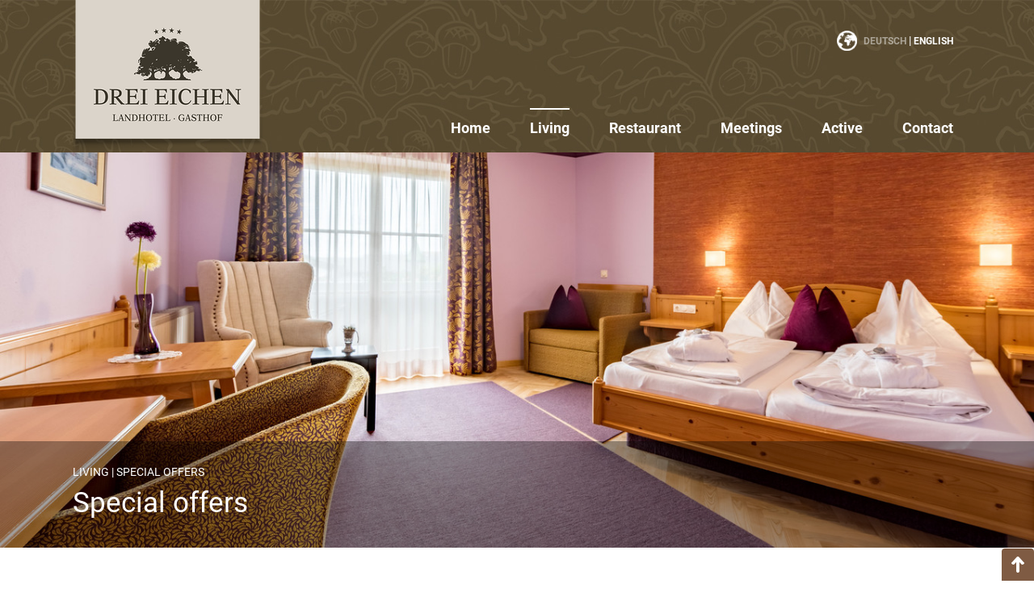

--- FILE ---
content_type: text/html; charset=utf-8
request_url: https://www.dreieichen.at/en/living/special_offers
body_size: 38597
content:
<!DOCTYPE html>
<!--[if lt IE 9 ]>
<html lang="en" class="no-mediaqueries"> <![endif]-->
<!-- [if !(lt IE 9)]> -->
<html lang="en">
<!-- <![endif] -->
    <head>
        <!--
    This website is powered by Koala Web Framework CMS Version 3.10.
    Koala Framework is a free open source Content Management Framework licensed under BSD.
    http://www.koala-framework.org
-->
<!-- metaTags -->
        <meta name="generator" content="Koala Web Framework CMS" />
        <meta property="og:url" content="https://www.dreieichen.at/en/living/special_offers" />
    <!-- /metaTags -->
<!-- Google Tag Manager -->
<script>(function(w,d,s,l,i){w[l]=w[l]||[];w[l].push({'gtm.start':
            new Date().getTime(),event:'gtm.js'});var f=d.getElementsByTagName(s)[0],
        j=d.createElement(s),dl=l!='dataLayer'?'&l='+l:'';j.async=true;j.src=
        'https://www.googletagmanager.com/gtm.js?id='+i+dl;f.parentNode.insertBefore(j,f);
    })(window,document,'script','dataLayer','GTM-54XDF2J');</script>
<!-- End Google Tag Manager -->

<title>Special offers - Living - Drei Eichen</title><title>Special offers - Living - Drei Eichen</title><!-- alternativeLanguageLinks -->
<!-- /alternativeLanguageLinks -->
<!-- alternativeLanguageLinks -->
<!-- /alternativeLanguageLinks -->
<link rel="shortcut icon" href="/assets/web/images/favicon.ico" />
        <link rel="stylesheet" type="text/css" href="/assets/dependencies/Kwf_Assets_Package_Default/Frontend/de/0/css?v=1734417390" />
        <link rel="stylesheet" type="text/css" href="/assets/dependencies/Kwf_Assets_Package_Default/Frontend/de/0/printcss?v=1734417390" media="print" />
        <script type="text/javascript" src="/assets/dependencies/Kwf_Assets_Package_Default/Frontend/de/0/js?v=1734417390"></script>
<script type="text/javascript">
                var se=document.createElement('script');se.type='text/javascript';se.async=true;
                se.src='/assets/dependencies/Kwf_Assets_Package_Default/Frontend/de/0/defer.js?v=1734417390';
                var s=document.getElementsByTagName('script')[0];s.parentNode.insertBefore(se,s);
            </script>        <meta name="viewport" content="width=device-width, initial-scale=1, minimum-scale=1, maximum-scale=1" />
    </head>
    <body class="frontend masterKwcRootTrlRootChained">
        <div id="page">
            <div id="outerHeader"  >
                <div id="header">
                    <div id="logo">
                        <a href="/"><div class="kwcAbstractComposite kwcAbstractImage themeBoxLogo dimensionDefault webImageLoadedAnimation" style="max-width:236px;" data-width="100%" data-max-width="472">
            <div class="outerContainer">
            <div class="container webResponsiveImgLoading" style="padding-bottom: 80.0847457627%"
                data-min-width="36"
                data-max-width="472"
                data-src="/media/Theme_Box_Logo_Trl_Component.Theme_Box_Logo_Component/root-en-logo/dh-{width}-5bda95/cfa7f501/1484065276/logoheader.png">
                <noscript>
                    <img src="/media/Theme_Box_Logo_Trl_Component.Theme_Box_Logo_Component/root-en-logo/dh-236-5bda95/cfa7f501/1484065276/logoheader.png" title="" width="236" height="189" alt="" />
                </noscript>
            </div>
        </div>
            </div>
</a>
                    </div>
                    <div class="headerMenus">
                        <div class="contactBox">
                            <div class="kwcAbstractComposite themeBoxContact">
            <div class="kwcAbstractList themeBoxContactContactLinks" data-width="100%">
    </div>
            <div class="webStandard kwcBoxSwitchLanguage switchLanguage themeBoxContactSwitchLanguage">
    <a href="/de">Deutsch</a> | <a href="/en" class="active">English</a></div>    </div>                        </div>
                        <div class="mainMenu">
                                <div class="webStandard webMenu webListNone printHidden webListNone kwcMenuAbstract kwcMenuDropdown themeMenuMain">
        <input type="hidden" value="null" />
        <ul class="menu">
                            <li class="first">
                        <a href="/en">Home</a>
    <div class="kwcAbstractComposite themeMenuMainEditableItemsTextImage">
    <div class="image">
                    <div class="kwcAbstractComposite kwcAbstractImage themeMenuMainEditableItemsTextImageImage dimensionDefault webImageLoadedAnimation" style="max-width:0px;" data-width="100%" data-max-width="0">
    </div>
        </a>
    </div>
</div>

                                    </li>
                            <li class=" current hasSubMenu">
                        <a href="/en/living">Living</a>
    <div class="kwcAbstractComposite themeMenuMainEditableItemsTextImage">
    <div class="image">
        <a class="kwcBasicLinkTagIntern" href="/en/living">            <div class="kwcAbstractComposite kwcAbstractImage themeMenuMainEditableItemsTextImageImage dimensionDefault webImageLoadedAnimation" style="max-width:400px;" data-width="100%" data-max-width="800">
            <div class="outerContainer">
            <div class="container webResponsiveImgLoading loadImmediately" style="padding-bottom: 57.25%"
                data-min-width="100"
                data-max-width="800"
                data-src="/media/Kwc_Abstract_Image_Trl_Component.Theme_Menu_Main_EditableItems_TextImage_Image_Component/root-en-main-mainMenu-editableItems-13-image/dh-{width}-28e8ff/358840f4/1608061937/dsc_7938_hdr_1.jpg">
                <noscript>
                    <img src="/media/Kwc_Abstract_Image_Trl_Component.Theme_Menu_Main_EditableItems_TextImage_Image_Component/root-en-main-mainMenu-editableItems-13-image/dh-400-28e8ff/358840f4/1608061937/dsc_7938_hdr_1.jpg" title="" width="400" height="229" alt="" />
                </noscript>
            </div>
        </div>
            </div>
        </a>
    </div>
</div>

                                            <div class="dropdown">
                            <ul>
                                                                    <li class="first">
                                                                                <a href="/en/living/rooms_prices">Rooms & Prices</a>
                                                                            </li>
                                                                    <li class="last current selected">
                                                                                <a href="/en/living/special_offers">Special offers</a>
                                                                            </li>
                                                            </ul>
                        </div>
                                    </li>
                            <li class=" hasSubMenu">
                        <a href="/en/restaurant">Restaurant</a>
    <div class="kwcAbstractComposite themeMenuMainEditableItemsTextImage">
    <div class="image">
        <a class="kwcBasicLinkTagIntern" href="/en/restaurant">            <div class="kwcAbstractComposite kwcAbstractImage themeMenuMainEditableItemsTextImageImage dimensionDefault webImageLoadedAnimation" style="max-width:400px;" data-width="100%" data-max-width="800">
            <div class="outerContainer">
            <div class="container webResponsiveImgLoading loadImmediately" style="padding-bottom: 58%"
                data-min-width="100"
                data-max-width="800"
                data-src="/media/Kwc_Abstract_Image_Trl_Component.Theme_Menu_Main_EditableItems_TextImage_Image_Component/root-en-main-mainMenu-editableItems-14-image/dh-{width}-28e8ff/17298e1d/1484065276/dsc_7877_hdr_1_wiederhergestellt.jpg">
                <noscript>
                    <img src="/media/Kwc_Abstract_Image_Trl_Component.Theme_Menu_Main_EditableItems_TextImage_Image_Component/root-en-main-mainMenu-editableItems-14-image/dh-400-28e8ff/17298e1d/1484065276/dsc_7877_hdr_1_wiederhergestellt.jpg" title="" width="400" height="232" alt="" />
                </noscript>
            </div>
        </div>
            </div>
        </a>
    </div>
</div>

                                            <div class="dropdown">
                            <ul>
                                                                    <li class="first">
                                                                                <a href="/en/restaurant/lunch">Lunch</a>
                                                                            </li>
                                                                    <li class="last">
                                                                                <a href="/en/restaurant/dining_rooms">Dining rooms</a>
                                                                            </li>
                                                            </ul>
                        </div>
                                    </li>
                            <li class=" hasSubMenu">
                        <a href="/en/meetings">Meetings</a>
    <div class="kwcAbstractComposite themeMenuMainEditableItemsTextImage">
    <div class="image">
        <a class="kwcBasicLinkTagIntern" href="/en/meetings">            <div class="kwcAbstractComposite kwcAbstractImage themeMenuMainEditableItemsTextImageImage dimensionDefault webImageLoadedAnimation" style="max-width:400px;" data-width="100%" data-max-width="800">
            <div class="outerContainer">
            <div class="container webResponsiveImgLoading loadImmediately" style="padding-bottom: 56%"
                data-min-width="100"
                data-max-width="800"
                data-src="/media/Kwc_Abstract_Image_Trl_Component.Theme_Menu_Main_EditableItems_TextImage_Image_Component/root-en-main-mainMenu-editableItems-17-image/dh-{width}-28e8ff/197a7aa8/1608061937/dsc_7508_hdr_1_wiederhergestellt.jpg">
                <noscript>
                    <img src="/media/Kwc_Abstract_Image_Trl_Component.Theme_Menu_Main_EditableItems_TextImage_Image_Component/root-en-main-mainMenu-editableItems-17-image/dh-400-28e8ff/197a7aa8/1608061937/dsc_7508_hdr_1_wiederhergestellt.jpg" title="" width="400" height="224" alt="" />
                </noscript>
            </div>
        </div>
            </div>
        </a>
    </div>
</div>

                                            <div class="dropdown">
                            <ul>
                                                                    <li class="first last">
                                                                                <a href="/en/meetings/offers">Offers</a>
                                                                            </li>
                                                            </ul>
                        </div>
                                    </li>
                            <li class="">
                        <a href="/en/active">Active</a>
    <div class="kwcAbstractComposite themeMenuMainEditableItemsTextImage">
    <div class="image">
        <a class="kwcBasicLinkTagIntern" href="/en/active">            <div class="kwcAbstractComposite kwcAbstractImage themeMenuMainEditableItemsTextImageImage dimensionDefault webImageLoadedAnimation" style="max-width:0px;" data-width="100%" data-max-width="0">
    </div>
        </a>
    </div>
</div>

                                    </li>
                            <li class="last">
                        <a href="/en/contact">Contact</a>
    <div class="kwcAbstractComposite themeMenuMainEditableItemsTextImage">
    <div class="image">
        <a class="kwcBasicLinkTagIntern" href="/en/contact">            <div class="kwcAbstractComposite kwcAbstractImage themeMenuMainEditableItemsTextImageImage dimensionDefault webImageLoadedAnimation" style="max-width:0px;" data-width="100%" data-max-width="0">
    </div>
        </a>
    </div>
</div>

                                    </li>
                    </ul>
    </div>
                        </div>
                    </div>
                    <div class="mobileMenu">
                        <div class="menuItems">
                            <div class="webListNone webStandard webMenu default kwcMenuMobile themeMenuMobile">
    <div class="loadingMenu"><div class="innerLoading"></div></div>
    <input type="hidden" value="{&quot;controllerUrl&quot;:&quot;\/admin\/component\/edit\/Theme_Menu_Mobile_Component\/Index&quot;,&quot;subrootComponentId&quot;:&quot;root-en&quot;,&quot;componentId&quot;:&quot;root-en-main_45-mobileMenu-child&quot;}" />
    <a class="showMenu" href="#">
        <span> Menu</span>
        <div class="menuButton">
            <span class="first"></span><span class="second"></span><span class="third"></span>
        </div>
    </a>

    <div class="contactBox">
        <div class="kwcAbstractComposite themeBoxContact">
            <div class="kwcAbstractList themeBoxContactContactLinks" data-width="100%">
    </div>
            <div class="webStandard kwcBoxSwitchLanguage switchLanguage themeBoxContactSwitchLanguage">
    <a href="/de">Deutsch</a> | <a href="/en" class="active">English</a></div>    </div>    </div>
    <div class="slider"></div>
</div>
                        </div>
                    </div>
                </div>
            </div>
                            <div class="kwcAbstractComposite themeBoxStageFullWidthImageWithBox">
    <div class="showHoverIcon webStandard kwcAbstractComposite kwcAbstractImage kwcBasicImageEnlarge kwcBasicFullWidthImage themeBoxStageFullWidthImageWithBoxFullWidthImage dimensionDefault webImageLoadedAnimation" style="max-width:2560px;">
        <div class="container webResponsiveImgLoading" style="padding-bottom:39.0625%;"
            data-min-width="60"
            data-max-width="5120"
            data-src="/media/Kwc_Basic_ImageEnlarge_Trl_Component.Theme_Box_Stage_FullWidthImageWithBox_FullWidthImage_Component/root-en-main_45-stage-fullWidthImage/dh-{width}-cdb57e/d01f9776/1608117779/dsc_7813_hdr_1.jpg">
        <noscript>
            <img src="/media/Kwc_Basic_ImageEnlarge_Trl_Component.Theme_Box_Stage_FullWidthImageWithBox_FullWidthImage_Component/root-en-main_45-stage-fullWidthImage/dh-2560-cdb57e/d01f9776/1608117779/dsc_7813_hdr_1.jpg" title="" width="2560" height="1000" alt="" />        </noscript>
    </div>
        </div>

    <div class="stageBottom">
        <div class="breadcrumb">
                <div class="webStandard webMenu webListNone printHidden kwcMenuAbstract themeBoxBreadCrumb">
                    <a href="/en/living" class="first">Living</a>
            |                    <a href="/en/living/special_offers" class="last">Special offers</a>
                        </div>

        </div>
        <div class="headline">
            <div class="webStandard kwcBasicHeadline">
    <div class="componentAnchor" id="45-stage-headline"></div>
    <h1>
        <span>Special offers</span>
            </h1>
</div>

        </div>
    </div>
</div>
                        <div id="outerContent">
                <div id="content" class="hasStage">
                    <div id="innerContent">
                        <div class="centerColumn"><div class="kwfMainContent">
    <div class="kwcParagraphs" data-width="100%">
            <div class="kwcParagraphItem outerKwcBasicSpace" data-width="100%">
            <div class="kwcBasicSpace" style="height: 20px;"></div>        </div>
            <div class="kwcParagraphItem outerColumns" data-width="100%">
            <div class="kwcAbstractList kwcColumns columns col2col-50_50" data-width="100%">
        <div class="listItem kwcFirst kwcEven span1 lineFirst" style="">
        <div class="kwcParagraphs" data-width="100%">
            <div class="kwcParagraphItem outerThemeHeadline" data-width="100%">
            <div class="webStandard kwcBasicHeadline themeHeadline">
    <div class="componentAnchor" id="45-1432-644-1436"></div>
    <h2>
        <span>Come - See - Feel at home</span>
            </h2>
</div>
        </div>
            <div class="kwcParagraphItem outerKwcBasicSpace" data-width="100%">
            <div class="kwcBasicSpace" style="height: 20px;"></div>        </div>
            <div class="kwcParagraphItem outerThemeTextImage" data-width="100%">
            <div class="kwcAbstractComposite kwcTextImage themeTextImage" data-width="100%">
    <div class="">
        <div class=" noFlow        smallImage">
                        <div class="text">
            <div class="webStandard kwcText kwcBasicText">
<p style="color: #333333; font-size: 16px; line-height: 1.8; text-align: left; ">
  <strong>In addition to our classic overnight accommodation options, we have also
  put together numerous attractive all-inclusive packages for you: seasonal and
  themed offers - tailored to the respective needs and interests. Just browse through
  the list below.</strong><br />
  <br />
  On request, we will of course be happy to put together an individual program.
  Please tell us your preferred dates for your stay and outline your expectations,
  interests and wishes. Our team will be happy to take care of it and will send you
  your holiday program by email.
</p></div>            </div>
            <div class="clear"></div>
        </div>
    </div>
</div>
        </div>
            <div class="kwcParagraphItem outerKwcBasicSpace" data-width="100%">
            <div class="kwcBasicSpace" style="height: 20px;"></div>        </div>
            <div class="kwcParagraphItem outerThemeButton" data-width="100%">
            <div class="webStandard kwcAbstractComposite kwcBasicButton themeButton">
    <a class="kwcBasicLinkTagMail" href="mailto:office(kwfat)dreieichen(kwfdot)at">        <span class="smallGreenButton">
                        <div class="text">
                Contact us!            </div>
        </span>
            </a>
    </div>
        </div>
    </div>
    </div>
        <div class="listItem kwcLast kwcOdd span1 lineLast" style="">
        <div class="kwcParagraphs" data-width="100%">
            <div class="kwcParagraphItem outerKwcBasicFullWidthImage" data-width="100%">
            <div class="showHoverIcon webStandard kwcAbstractComposite kwcAbstractImage kwcBasicImageEnlarge kwcBasicFullWidthImage dimensionDefault webImageLoadedAnimation" style="max-width:550px;">
        <div class="container webResponsiveImgLoading" style="padding-bottom:85.0909090909%;"
            data-min-width="50"
            data-max-width="1100"
            data-src="/media/Kwc_Basic_ImageEnlarge_Trl_Component.Kwc_Basic_FullWidthImage_Component/root-en-main_45-1432-645-1435/dh-{width}-0d485a/35af2973/1611782038/tvb_eugendorf_genusswirte_191122_1302.jpg">
        <noscript>
            <img src="/media/Kwc_Basic_ImageEnlarge_Trl_Component.Kwc_Basic_FullWidthImage_Component/root-en-main_45-1432-645-1435/dh-550-0d485a/35af2973/1611782038/tvb_eugendorf_genusswirte_191122_1302.jpg" title="" width="550" height="468" alt="" />        </noscript>
    </div>
        </div>
        </div>
    </div>
    </div>
    </div>
        </div>
            <div class="kwcParagraphItem outerKwcBasicSpace" data-width="100%">
            <div class="kwcBasicSpace" style="height: 40px;"></div>        </div>
            <div class="kwcParagraphItem outerColumns" data-width="100%">
            <div class="kwcAbstractList kwcColumns columns col2col-50_50" data-width="100%">
        <div class="listItem kwcFirst kwcEven span1 lineFirst" style="">
        <div class="kwcParagraphs" data-width="100%">
            <div class="kwcParagraphItem outerThemeTextImage" data-width="100%">
            <div class="kwcAbstractComposite kwcTextImage themeTextImage imageDimensionCustom" data-width="100%">
    <div class="positionCenter noFlow">
        <div class="center noFlow        ">
                            <div class="image"><div class="showHoverIcon webStandard kwcAbstractComposite kwcAbstractImage kwcBasicImageEnlarge themeTextImageImage dimensionCustom webImageLoadedAnimation" style="max-width:1600px; width:1600px;">
    <a class="kwcBasicLinkTagIntern" href="/en/living/special_offers/rad_angebot">    <div class="container webResponsiveImgLoading" style="padding-bottom:56.25%;"
            data-min-width="100"
            data-max-width="3200"
            data-src="/media/Kwc_Basic_ImageEnlarge_Trl_Component.Theme_TextImage_Image_Component/root-en-main_45-1291-612-3051-image/dh-{width}-9fea60/154118d8/1611218137/rs401_mg_12_06_sl_2948.jpg">
        <noscript>
            <img src="/media/Kwc_Basic_ImageEnlarge_Trl_Component.Theme_TextImage_Image_Component/root-en-main_45-1291-612-3051-image/dh-1600-9fea60/154118d8/1611218137/rs401_mg_12_06_sl_2948.jpg" title="" width="1600" height="900" alt="" />        </noscript>
    </div>
            </a>
    </div>
</div>
                        <div class="text">
            <div class="webStandard kwcText kwcBasicText">
<p style="color: #333333; font-weight: bold; font-size: 20px; margin-top: 20px; margin-bottom: 20px; text-align: center; ">
  &nbsp;
</p>
<p style="color: #333333; font-weight: bold; font-size: 20px; margin-top: 20px; margin-bottom: 20px; text-align: center; ">
  &nbsp;<strong>Cycling holiday</strong>
</p>
<p style="color: #808080; font-weight: normal; font-size: 14px; text-align: center; ">
  Quickly to the next lake or by bike to the city of Salzburg:<br />
  The Salzburg region has a lot to offer.
</p></div>            </div>
            <div class="clear"></div>
        </div>
    </div>
</div>
        </div>
            <div class="kwcParagraphItem outerThemeButton" data-width="100%">
            <div class="webStandard kwcAbstractComposite kwcBasicButton themeButton">
    <a class="kwcBasicLinkTagMail" href="mailto:office(kwfat)dreieichen(kwfdot)at">        <span class="smallGreenButton">
                        <div class="text">
                Contact us            </div>
        </span>
            </a>
    </div>
        </div>
    </div>
    </div>
        <div class="listItem kwcLast kwcOdd span1 lineLast" style="">
        <div class="kwcParagraphs" data-width="100%">
            <div class="kwcParagraphItem outerThemeTextImage" data-width="100%">
            <div class="kwcAbstractComposite kwcTextImage themeTextImage imageDimensionCustom" data-width="100%">
    <div class="positionCenter noFlow">
        <div class="center noFlow        ">
                            <div class="image"><div class="showHoverIcon webStandard kwcAbstractComposite kwcAbstractImage kwcBasicImageEnlarge themeTextImageImage dimensionCustom webImageLoadedAnimation" style="max-width:1600px; width:1600px;">
    <a class="kwcBasicLinkTagIntern" href="/en/living/special_offers/rad_angebot">    <div class="container webResponsiveImgLoading" style="padding-bottom:56.25%;"
            data-min-width="100"
            data-max-width="3000"
            data-src="/media/Kwc_Basic_ImageEnlarge_Trl_Component.Theme_TextImage_Image_Component/root-en-main_45-1291-613-1295-image/dh-{width}-9fea60/c88b478a/1608105443/img_20200423_171530.jpg">
        <noscript>
            <img src="/media/Kwc_Basic_ImageEnlarge_Trl_Component.Theme_TextImage_Image_Component/root-en-main_45-1291-613-1295-image/dh-1600-9fea60/c88b478a/1608105443/img_20200423_171530.jpg" title="" width="1600" height="900" alt="" />        </noscript>
    </div>
            </a>
    </div>
</div>
                        <div class="text">
            <div class="webStandard kwcText kwcBasicText">
<p style="color: #333333; font-weight: bold; font-size: 20px; margin-top: 20px; margin-bottom: 20px; text-align: center; ">
  &nbsp;
</p>
<p style="color: #333333; font-weight: bold; font-size: 20px; margin-top: 20px; margin-bottom: 20px; text-align: center; ">
  <strong>Family vacation</strong>
</p>
<p style="color: #808080; font-weight: normal; font-size: 14px; text-align: center; ">
  &nbsp;Various lakes, great hiking trails or maybe exciting museums.<br />
  Talk to us about your personal offer.
</p></div>            </div>
            <div class="clear"></div>
        </div>
    </div>
</div>
        </div>
            <div class="kwcParagraphItem outerThemeButton" data-width="100%">
            <div class="webStandard kwcAbstractComposite kwcBasicButton themeButton">
    <a class="kwcBasicLinkTagMail" href="mailto:office(kwfat)dreieichen(kwfdot)at">        <span class="smallGreenButton">
                        <div class="text">
                Contact us            </div>
        </span>
            </a>
    </div>
        </div>
    </div>
    </div>
    </div>
        </div>
            <div class="kwcParagraphItem outerKwcBasicSpace" data-width="100%">
            <div class="kwcBasicSpace" style="height: 20px;"></div>        </div>
            <div class="kwcParagraphItem outerThemeBackgroundWindowWidth" data-width="100%">
            <div class="kwcAbstractComposite kwcBasicBackgroundWindowWidth themeBackgroundWindowWidth grey light">
            <div class="background backgroundImage">
            <div class="kwcAbstractComposite kwcAbstractImage kwcBasicBackgroundWindowWidthImage dimensionFullWidth webImageLoadedAnimation">
    <div class="image" style="background-image: url(/media/Kwc_Basic_BackgroundWindowWidth_Image_Component/45-3333-image/dh-2560-056a5b/76748a2b/1611236360/_or_3170.jpg);"></div>
</div>
        </div>
        <div class="background opaque"></div>
    <div class="content" style="max-width: 900px;" >
        <div class="kwcParagraphs" data-width="100%">
            <div class="kwcParagraphItem outerKwcBasicSpace" data-width="100%">
            <div class="kwcBasicSpace" style="height: 200px;"></div>        </div>
            <div class="kwcParagraphItem outerThemeTextImage" data-width="100%">
            <div class="kwcAbstractComposite kwcTextImage themeTextImage" data-width="100%">
    <div class="">
        <div class=" noFlow        smallImage">
                        <div class="text">
            <div class="webStandard kwcText kwcBasicText">
<p style="color: #669900; font-weight: bolder; font-family: Times, &quot;Times New Roman&quot;, Georgia, serif; font-size: 48px; text-align: center; ">
  &nbsp;
</p>
<p style="color: #669900; font-weight: bolder; font-family: Times, &quot;Times New Roman&quot;, Georgia, serif; font-size: 48px; text-align: center; ">
  <strong>Send joy!<br /></strong>
</p>
<p style="color: #333333; font-weight: normal; font-size: 16px; line-height: 1.8; text-align: center; ">
  &nbsp;
</p>
<p style="color: #333333; font-weight: normal; font-size: 16px; line-height: 1.8; text-align: center; ">
  <strong>Give your loved ones very special moments and surprise them<br />
  with a</strong> <strong><strong>Drei Eichen</strong> voucher for a wonderful stay
  with us!</strong>
</p></div>            </div>
            <div class="clear"></div>
        </div>
    </div>
</div>
        </div>
            <div class="kwcParagraphItem outerKwcBasicSpace" data-width="100%">
            <div class="kwcBasicSpace" style="height: 30px;"></div>        </div>
            <div class="kwcParagraphItem outerColumns" data-width="100%">
            <div class="kwcAbstractList kwcColumns columns col3col-33_33_33" data-width="100%">
        <div class="listItem kwcFirst kwcEven span1 lineFirst" style="">
        <div class="kwcParagraphs" data-width="100%">
    </div>
    </div>
        <div class="listItem kwcOdd span1" style="">
        <div class="kwcParagraphs" data-width="100%">
            <div class="kwcParagraphItem outerThemeButton" data-width="100%">
            <div class="webStandard kwcAbstractComposite kwcBasicButton themeButton">
    <a class="kwcBasicLinkTagIntern" href="mailto:office(kwfat)dreieichen(kwfdot)at">        <span class="smallGrayButton">
                        <div class="text">
                More information            </div>
        </span>
            </a>
    </div>
        </div>
    </div>
    </div>
        <div class="listItem kwcLast kwcEven span1 lineLast" style="">
        <div class="kwcParagraphs" data-width="100%">
    </div>
    </div>
    </div>
        </div>
            <div class="kwcParagraphItem outerKwcBasicSpace" data-width="100%">
            <div class="kwcBasicSpace" style="height: 150px;"></div>        </div>
    </div>

    </div>
</div>
        </div>
            <div class="kwcParagraphItem outerKwcBasicSpace" data-width="100%">
            <div class="kwcBasicSpace" style="height: 50px;"></div>        </div>
    </div>

</div><!--/kwfMainContent-->
</div>
                        <div class="rightColumn">
                                                                                                                </div>
                    </div>
                </div>
            </div>
            <div id="outerFooter">
                <div id="footer">
                    <div class="footerTop">
                        <div class="left">
                            <div class="logo"></div>
                            <div class="map">
                                <div class="kwcAbstractComposite themeBoxContactMap">
    <a class="kwcBasicLinkTagIntern" href="/en/contact#20-stage-headline">
    <div class="image">
        <div class="kwcAbstractComposite kwcAbstractImage themeBoxContactMapImage dimensionDefault webImageLoadedAnimation" style="max-width:423px;" data-width="100%" data-max-width="417">
            <div class="outerContainer">
            <div class="container webResponsiveImgLoading" style="padding-bottom: 52.0094562648%"
                data-min-width="17"
                data-max-width="417"
                data-src="/media/Kwc_Abstract_Image_Trl_Component.Theme_Box_ContactMap_Image_Component/root-en-contactMap-image/dh-{width}-a73732/f20cb0eb/1458051643/austria.png">
                <noscript>
                    <img src="/media/Kwc_Abstract_Image_Trl_Component.Theme_Box_ContactMap_Image_Component/root-en-contactMap-image/dh-417-a73732/f20cb0eb/1458051643/austria.png" title="" width="423" height="220" alt="" />
                </noscript>
            </div>
        </div>
            </div>

    </div>
            </a>
    </div>
                            </div>
                        </div>
                        <div class="right">
                                                        <div class="kwcAbstractList references" data-width="100%">
        <div class="listItem kwcFirst kwcEven" style="">
        <div class="showHoverIcon webStandard kwcAbstractComposite kwcAbstractImage kwcBasicImageEnlarge referencesImage dimensionDefault webImageLoadedAnimation" style="max-width:51px; width:51px;">
    <a class="kwcBasicLinkTagExtern" href="http://amainfo.at/ama-siegel/ama-gastrosiegel/" data-kwc-popup="blank">    <div class="container" style="padding-bottom:98.0392156863%;"
            data-min-width="51"
            data-max-width="102"
            data-src="/media/Kwc_Basic_ImageEnlarge_Trl_Component.References_Image_Component/root-en-references-569/dh-{width}-8cc887/0cdadd48/1608129265/ama.png">
        <noscript>
            <img src="/media/Kwc_Basic_ImageEnlarge_Trl_Component.References_Image_Component/root-en-references-569/dh-51-8cc887/0cdadd48/1608129265/ama.png" title="" width="51" height="50" alt="" />        </noscript>
    </div>
            </a>
    </div>
    </div>
        <div class="listItem kwcOdd" style="">
        <div class="showHoverIcon webStandard kwcAbstractComposite kwcAbstractImage kwcBasicImageEnlarge referencesImage dimensionDefault webImageLoadedAnimation" style="max-width:51px; width:51px;">
    <a class="kwcBasicLinkTagExtern" href="https://www.tripadvisor.at/Hotel_Review-g795894-d3346122-Reviews-Landhotel_Gasthof_Drei_Eichen-Eugendorf_Austrian_Alps.html" data-kwc-popup="blank">    <div class="container" style="padding-bottom:98.0392156863%;"
            data-min-width="51"
            data-max-width="102"
            data-src="/media/Kwc_Basic_ImageEnlarge_Trl_Component.References_Image_Component/root-en-references-571/dh-{width}-8cc887/fc593673/1608129265/tripadvisor.png">
        <noscript>
            <img src="/media/Kwc_Basic_ImageEnlarge_Trl_Component.References_Image_Component/root-en-references-571/dh-51-8cc887/fc593673/1608129265/tripadvisor.png" title="" width="51" height="50" alt="" />        </noscript>
    </div>
            </a>
    </div>
    </div>
        <div class="listItem kwcEven" style="">
        <div class="showHoverIcon webStandard kwcAbstractComposite kwcAbstractImage kwcBasicImageEnlarge referencesImage dimensionDefault webImageLoadedAnimation" style="max-width:50px; width:50px;">
    <a class="kwcBasicLinkTagExtern" href="http://www.eugendorf.com/" data-kwc-popup="blank">    <div class="container" style="padding-bottom:100%;"
            data-min-width="50"
            data-max-width="100"
            data-src="/media/Kwc_Basic_ImageEnlarge_Trl_Component.References_Image_Component/root-en-references-570/dh-{width}-8cc887/04b04fff/1608129265/eugendorf.png">
        <noscript>
            <img src="/media/Kwc_Basic_ImageEnlarge_Trl_Component.References_Image_Component/root-en-references-570/dh-50-8cc887/04b04fff/1608129265/eugendorf.png" title="" width="50" height="50" alt="" />        </noscript>
    </div>
            </a>
    </div>
    </div>
        <div class="listItem kwcOdd" style="">
        <div class="showHoverIcon webStandard kwcAbstractComposite kwcAbstractImage kwcBasicImageEnlarge referencesImage dimensionDefault webImageLoadedAnimation" style="max-width:51px; width:51px;">
    <a class="kwcBasicLinkTagExtern" href="https://www.instagram.com/landhoteldreieichen/?hl=de">    <div class="container" style="padding-bottom:98.0392156863%;"
            data-min-width="51"
            data-max-width="102"
            data-src="/media/Kwc_Basic_ImageEnlarge_Trl_Component.References_Image_Component/root-en-references-1077/dh-{width}-8cc887/73d074bd/1608129265/instagram.png">
        <noscript>
            <img src="/media/Kwc_Basic_ImageEnlarge_Trl_Component.References_Image_Component/root-en-references-1077/dh-51-8cc887/73d074bd/1608129265/instagram.png" title="" width="51" height="50" alt="" />        </noscript>
    </div>
            </a>
    </div>
    </div>
        <div class="listItem kwcEven" style="">
        <div class="showHoverIcon webStandard kwcAbstractComposite kwcAbstractImage kwcBasicImageEnlarge referencesImage dimensionDefault webImageLoadedAnimation" style="max-width:51px; width:51px;">
    <a class="kwcBasicLinkTagExtern" href="https://www.facebook.com/Drei.Eichen.Eugendorf" data-kwc-popup="blank">    <div class="container" style="padding-bottom:98.0392156863%;"
            data-min-width="51"
            data-max-width="102"
            data-src="/media/Kwc_Basic_ImageEnlarge_Trl_Component.References_Image_Component/root-en-references-568/dh-{width}-8cc887/ff90a573/1608129265/facebook.png">
        <noscript>
            <img src="/media/Kwc_Basic_ImageEnlarge_Trl_Component.References_Image_Component/root-en-references-568/dh-51-8cc887/ff90a573/1608129265/facebook.png" title="" width="51" height="50" alt="" />        </noscript>
    </div>
            </a>
    </div>
    </div>
        <div class="listItem kwcLast kwcOdd" style="">
        <div class="showHoverIcon webStandard kwcAbstractComposite kwcAbstractImage kwcBasicImageEnlarge referencesImage dimensionDefault webImageLoadedAnimation" style="max-width:51px; width:51px;">
    <a class="kwcBasicLinkTagExtern" href="http://www.booking.com/hotel/at/landhotel-drei-eichen.de.html" data-kwc-popup="blank">    <div class="container" style="padding-bottom:98.0392156863%;"
            data-min-width="51"
            data-max-width="102"
            data-src="/media/Kwc_Basic_ImageEnlarge_Trl_Component.References_Image_Component/root-en-references-572/dh-{width}-8cc887/66fe1929/1608129265/booking.png">
        <noscript>
            <img src="/media/Kwc_Basic_ImageEnlarge_Trl_Component.References_Image_Component/root-en-references-572/dh-51-8cc887/66fe1929/1608129265/booking.png" title="" width="51" height="50" alt="" />        </noscript>
    </div>
            </a>
    </div>
    </div>
    </div>
                                                    </div>
                    </div>
                    <div class="footerBottom">
                        <div class="left">
                            <div class="address"><div class="webStandard themeBoxFooterContactInfo">
    <div class="footerBlock addressInfo">
        <span class="headline">Landhotel Gasthof DREI EICHEN</span>
        <span class="street">Kirchbergstraße 1</span>
        <span class="city">A-5301 Eugendorf</span>
    </div>

    <div class="footerBlock contactInfo">
        <span class="email">E-Mail: <a href="mailto:office(kwfat)dreieichen(kwfdot)at"><span class="kwfEncodedMail">office(kwfat)dreieichen(kwfdot)at</span></a></span>
        <span class="phone">
            Tel.: <a href="tel:+43 6225 85 21">+43 6225 85 21</a>
        </span>
        <span>Fax: +43 6225 85 21 5</span>
        <span class="www">
                    </span>
    </div>
</div>

</div>
                        </div>

                        <div class="right">
                            <div class="bottomMenu">    <div class="webStandard webMenu webListNone printHidden webListNone kwcMenuAbstract themeMenuBottom">
                <ul class="menu">
                                        
                <li class=" first">
                                        <a href="/en/contact">Kontakt</a>
                                                                            </li>
                
                            
                <li class="">
                                        <a href="/en/impressum">Impressum</a>
                                                                            </li>
                
                            
                <li class="last">
                                        <a href="/en/datenschutz">Datenschutz</a>
                                                                            </li>
                
                                </ul>
        <div class="clear"></div>
    </div>
</div>
                        </div>
                    </div>
                </div>
            </div>
            <div id="topButton">
                <a class="jumpToTop" href="/"></a>
            </div>
                    </div>
           </body>
</html>


--- FILE ---
content_type: text/css; charset=utf-8
request_url: https://www.dreieichen.at/assets/dependencies/Kwf_Assets_Package_Default/Frontend/de/0/css?v=1734417390
body_size: 25359
content:
.clear { height: 0px; clear: both; }
.left { float: left; }
.right { float: right; }
.webStandard strong { font-weight: bold; }
.webStandard em { font-style: italic; }
.webStandard ol,
.webStandard ul { margin-bottom: 10px; margin-left: 20px; }
.webStandard li { list-style-type: disc; margin-bottom: 5px; }
ul.webListNone,
.webListNone ul { margin: 0px; }
.webListNone li {
list-style-type: none !important;
list-style-image: none !important;
margin-bottom: 0px;
}
.webStandard { font-family: 'roboto', sans-serif; font-weight: 400; font-size: 14px; color: #757378; }
.webStandard strong { font-family: 'roboto', sans-serif; font-weight: 700; }
.webStandard em { font-style: italic; }
.webStandard p { font-family: 'roboto', sans-serif; font-weight: 400; line-height: 20px; color: #333; margin-bottom: 10px; }
.webStandard p.bigGreen { font-family: 'roboto', sans-serif; font-weight: 400; line-height: 27px; color: #333; margin-bottom: 10px; font-size: 18px; color: #006633;} /* Text grün und groß */
.webStandard h1 { font-size: 35px; font-weight: 200; margin-bottom: 20px; text-transform: none; color: #6f4b36; font-family: 'roboto', sans-serif; } /* Überschrift 1 */
.webStandard h2 { font-size: 28px; font-weight: 400; margin-bottom: 15px; color: #6f4b36; font-family: 'roboto', sans-serif; } /* Überschrift 2 */
.webStandard h3 { font-size: 22px; font-weight: 200; margin-bottom: 10px; color: #444444; font-family: 'roboto', sans-serif; } /* Überschrift 3 */
.webStandard h4 { font-size: 16px; font-weight: 700; margin-bottom: 10px; color: #444444; font-family: 'roboto', sans-serif; } /* Überschrift 4 */
.webStandard h5 { font-size: 14px; font-weight: 200; margin-bottom: 10px; color: #444444; font-family: 'roboto', sans-serif; line-height: 20px; } /* Überschrift 5 */
.webStandard h6 { font-size: 13px; font-weight: 200; margin-bottom: 10px; color: #444444; font-family: 'roboto', sans-serif; } /* Überschrift 5 */
.webStandard a { text-decoration: none; color: #6f4b36; outline: none; }
.webStandard a:hover { text-decoration: none; color: #000; }
.webStandard ol { margin-bottom: 0px; margin-left: 0px; line-height: 20px; }
.webStandard ul { margin-bottom: 0px; line-height: 20px; }
.webStandard li { margin-bottom: 5px; color: #757378; list-style-type: square; list-style-color: #6f4b36; }
.webStandard ol li { list-style-type: decimal; }
.webStandard ul li { list-style-type: square; }
html,body{height:100%;max-width:100%}@media (min-width: 1320px){body{overflow-x:hidden}}.no-mediaqueries body{overflow-x:hidden}body.error404 .content404{position:absolute;left:0;right:0;margin:0 auto;text-align:center;top:50px}body.error404 .content404 .logo404{margin-bottom:20px;max-width:300px}body.error404 .content404 .backLink{text-decoration:underline}#page{height:100%;position:relative;width:100%;max-width:1920px;margin:0 auto}#page #outerHeader{background:url("/assets/web/images/headerBg.jpg") no-repeat center center transparent;background-size:cover;position:relative;z-index:50;width:100%;margin:0 auto;text-align:center}@media (min-device-pixel-ratio: 1.1), (-webkit-min-device-pixel-ratio: 1.1){#page #outerHeader{background-image:url("/assets/web/images/dpr2/headerBg.jpg");background-size:1920px 224px;-webkit-background-size:1920px 224px}}#page #outerHeader.noStage{border-bottom:1px solid #ccc;margin-bottom:20px}#page #outerHeader #header{*zoom:1;max-width:1100px;_width:1100px;padding-left:0px;padding-right:0px;margin-left:auto;margin-right:auto;-webkit-box-sizing:border-box;-moz-box-sizing:border-box;box-sizing:border-box;max-width:1100px;position:relative;z-index:40;min-height:80px;margin:0 auto;display:block}#page #outerHeader #header:after{content:"";display:table;clear:both}@media (min-width: 770px){#page #outerHeader #header{min-height:150px}}#page #outerHeader #header .mobileMenu{position:absolute;width:100%;top:0;display:block;z-index:42}#page #outerHeader #header .mainMenu{width:94%;display:none}@media (min-width: 880px){#page #outerHeader #header .headerMenus .mainMenu{width:94%}}.no-mediaqueries #page #outerHeader #header .headerMenus .mainMenu{width:94%}@media (min-width: 770px){#page #outerHeader #header .mobileMenu{display:none}#page #outerHeader #header #logo{display:table-cell;vertical-align:middle;width:auto;position:relative;z-index:43;left:10px;top:-1px}#page #outerHeader #header #logo a{display:inline-block}#page #outerHeader #header #logo img{width:100%;height:100%}}@media (min-width: 770px) and (min-width: 1210px){#page #outerHeader #header #logo{left:0px}}@media (min-width: 770px){.no-mediaqueries #page #outerHeader #header #logo{left:0px}#page #outerHeader #header .headerMenus{display:table-cell;position:relative;width:100%;height:150px;margin:0 auto}#page #outerHeader #header .headerMenus .mainMenu{display:block;padding-bottom:5px;position:absolute;overflow:visible;height:50px;bottom:0;right:0}#page #outerHeader #header .headerMenus .contactBox{display:block;position:absolute;overflow:hidden;width:100%;height:100px;top:0}}.no-mediaqueries #page #outerHeader #header .mobileMenu{display:none}.no-mediaqueries #page #outerHeader #header #logo{display:table-cell;vertical-align:middle;width:auto;position:relative;z-index:43;left:10px;top:-1px}.no-mediaqueries #page #outerHeader #header #logo a{display:inline-block}.no-mediaqueries #page #outerHeader #header #logo img{width:100%;height:100%}@media (min-width: 1210px){.no-mediaqueries #page #outerHeader #header #logo{left:0px}}.no-mediaqueries .no-mediaqueries #page #outerHeader #header #logo{left:0px}.no-mediaqueries #page #outerHeader #header .headerMenus{display:table-cell;position:relative;width:100%;height:150px;margin:0 auto}.no-mediaqueries #page #outerHeader #header .headerMenus .mainMenu{display:block;padding-bottom:5px;position:absolute;overflow:visible;height:50px;bottom:0;right:0}.no-mediaqueries #page #outerHeader #header .headerMenus .contactBox{display:block;position:absolute;overflow:hidden;width:100%;height:100px;top:0}#page .stageBottom .headline,#page .stageBottom .breadcrumb{*zoom:1;max-width:1100px;_width:1100px;padding-left:0px;padding-right:0px;margin-left:auto;margin-right:auto;padding:0 20px}#page .stageBottom .headline:after,#page .stageBottom .breadcrumb:after{content:"";display:table;clear:both}@media (min-width: 1100px){#page .stageBottom .headline,#page .stageBottom .breadcrumb{padding-left:0;padding-right:0}}.no-mediaqueries #page .stageBottom .headline,.no-mediaqueries #page .stageBottom .breadcrumb{padding-left:0;padding-right:0}#page #fullWidthStage{overflow:hidden;top:0;width:100%;z-index:0}@media (min-width: 770px){#page #fullWidthStage .themeBoxFullWidthStage{left:50%;margin-left:-1280px}}@media (max-width: 770px){#page #fullWidthStage .themeBoxFullWidthStage,#page #fullWidthStage img{max-width:100% !important;width:100% !important}}#page #outerContent{position:relative;z-index:1;overflow-x:hidden;min-height:100%}#page #outerContent #content{*zoom:1;max-width:1100px;_width:1100px;padding-left:0px;padding-right:0px;margin-left:auto;margin-right:auto;padding:0 20px;padding-bottom:270px}#page #outerContent #content:after{content:"";display:table;clear:both}@media (min-width: 1100px){#page #outerContent #content{padding-left:0;padding-right:0}}.no-mediaqueries #page #outerContent #content{padding-left:0;padding-right:0}#page #outerFooter{min-height:270px;width:100%;background:#e7e2d8;bottom:0;position:relative;margin-top:-270px;z-index:1}@media (min-width: 1320px){#page #outerFooter:after{content:"";background:#e7e2d8;position:absolute;width:100vw;bottom:0;top:0;right:0;z-index:-1}#page #outerFooter:before{content:"";background:#e7e2d8;position:absolute;width:100vw;bottom:0;top:0;left:0;z-index:-1}}.no-mediaqueries #page #outerFooter:after{content:"";background:#e7e2d8;position:absolute;width:100vw;bottom:0;top:0;right:0;z-index:-1}.no-mediaqueries #page #outerFooter:before{content:"";background:#e7e2d8;position:absolute;width:100vw;bottom:0;top:0;left:0;z-index:-1}#page #outerFooter #footer{*zoom:1;max-width:1100px;_width:1100px;padding-left:0px;padding-right:0px;margin-left:auto;margin-right:auto;overflow:hidden}#page #outerFooter #footer:after{content:"";display:table;clear:both}#page #outerFooter #footer .footerTop{display:block;padding-top:40px;position:relative}@media (max-width: 767px){#page #outerFooter #footer .footerTop{padding-top:0}}#page #outerFooter #footer .footerTop .left{display:none}#page #outerFooter #footer .footerTop .left .logo{margin-top:-15px;width:200px;height:100px;margin-left:auto;margin-right:auto;background:url("/assets/web/images/logoFooter.png") no-repeat center center transparent;background-size:contain;float:left}@media (min-device-pixel-ratio: 1.1), (-webkit-min-device-pixel-ratio: 1.1){#page #outerFooter #footer .footerTop .left .logo{background-image:url("/assets/web/images/dpr2/logoFooter.png");background-size:145px 87px;-webkit-background-size:145px 87px}}#page #outerFooter #footer .footerTop .left .map{height:78px;margin-left:auto;margin-right:auto;background-size:contain;float:right;-webkit-filter:grayscale(100%);filter:grayscale(100%)}#page #outerFooter #footer .footerTop .left .map:hover{-webkit-filter:grayscale(0%);filter:grayscale(0%)}#page #outerFooter #footer .footerTop .right{display:block}#page #outerFooter #footer .footerTop .left,#page #outerFooter #footer .footerTop .right{float:none;width:100%}#page #outerFooter #footer .footerTop .left .logo,#page #outerFooter #footer .footerTop .left .map,#page #outerFooter #footer .footerTop .right .logo,#page #outerFooter #footer .footerTop .right .map{text-align:center;width:50%}#page #outerFooter #footer .footerTop .left>.references,#page #outerFooter #footer .footerTop .right>.references{margin:20px 0;display:inline-block;text-align:center;width:100%}#page #outerFooter #footer .footerTop .left>.references>.listItem,#page #outerFooter #footer .footerTop .right>.references>.listItem{margin:20px 0;float:left;width:50%;text-align:center;display:block}@media (max-width: 767px){#page #outerFooter #footer .footerTop .left>.references>.listItem,#page #outerFooter #footer .footerTop .right>.references>.listItem{width:33%}}#page #outerFooter #footer .footerTop .left>.references>.listItem>.kwcAbstractImage,#page #outerFooter #footer .footerTop .right>.references>.listItem>.kwcAbstractImage{margin:0 auto}#page #outerFooter #footer .footerBottom{margin-left:10px;display:inline-block;border-top:1px solid #c1b298;padding-top:20px}#page #outerFooter #footer .footerBottom .left,#page #outerFooter #footer .footerBottom .right{width:100vw;text-align:left;display:block}#page #outerFooter #footer .footerBottom .left .bottomMenu,#page #outerFooter #footer .footerBottom .right .bottomMenu{display:block;width:100%}@media (min-width: 660px){#page #outerFooter #footer .footerTop .left .references>.listItem,#page #outerFooter #footer .footerTop .right .references>.listItem{width:20%;display:inline-block}#page #outerFooter #footer .footerTop .left{float:none;width:100vw;vertical-align:top;text-align:center}#page #outerFooter #footer .footerTop .left .logo{width:200px}#page #outerFooter #footer .footerTop .left .map{width:150px;height:78px;margin-top:-4px}#page #outerFooter #footer .footerTop .right{text-align:center;width:100vw;display:inline-block}#page #outerFooter #footer .footerTop .right>.references{margin:0;text-align:center}#page #outerFooter #footer .footerTop .right>.references .listItem{float:right;margin:0;width:33.33%;display:inline-block;margin-top:32px;margin-bottom:32px}#page #outerFooter #footer .footerBottom{margin-left:0;width:100%}#page #outerFooter #footer .footerBottom .left,#page #outerFooter #footer .footerBottom .right{width:100%}}.no-mediaqueries #page #outerFooter #footer .footerTop .left .references>.listItem,.no-mediaqueries #page #outerFooter #footer .footerTop .right .references>.listItem{width:20%;display:inline-block}.no-mediaqueries #page #outerFooter #footer .footerTop .left{float:none;width:100vw;vertical-align:top;text-align:center}.no-mediaqueries #page #outerFooter #footer .footerTop .left .logo{width:200px}.no-mediaqueries #page #outerFooter #footer .footerTop .left .map{width:150px;height:78px;margin-top:-4px}.no-mediaqueries #page #outerFooter #footer .footerTop .right{text-align:center;width:100vw;display:inline-block}.no-mediaqueries #page #outerFooter #footer .footerTop .right>.references{margin:0;text-align:center}.no-mediaqueries #page #outerFooter #footer .footerTop .right>.references .listItem{float:right;margin:0;width:33.33%;display:inline-block;margin-top:32px;margin-bottom:32px}.no-mediaqueries #page #outerFooter #footer .footerBottom{margin-left:0;width:100%}.no-mediaqueries #page #outerFooter #footer .footerBottom .left,.no-mediaqueries #page #outerFooter #footer .footerBottom .right{width:100%}@media (min-width: 770px){#page #outerFooter #footer .footerTop{height:100px}#page #outerFooter #footer .footerTop .left{width:46%;display:inline-block}#page #outerFooter #footer .footerTop .right{width:54%;float:right}#page #outerFooter #footer .footerTop .right .references{text-align:right}#page #outerFooter #footer .footerTop .right .references .listItem{margin:0px 10px 2px 8px;width:auto}#page #outerFooter #footer .footerTop .right .references .listItem:last-child{margin-right:0}#page #outerFooter #footer .footerBottom{width:100%}#page #outerFooter #footer .footerBottom .left,#page #outerFooter #footer .footerBottom .right{width:48%}#page #outerFooter #footer .footerBottom .left{margin-left:2%}#page #outerFooter #footer .footerBottom .right{margin-right:2%}}.no-mediaqueries #page #outerFooter #footer .footerTop{height:100px}.no-mediaqueries #page #outerFooter #footer .footerTop .left{width:46%;display:inline-block}.no-mediaqueries #page #outerFooter #footer .footerTop .right{width:54%;float:right}.no-mediaqueries #page #outerFooter #footer .footerTop .right .references{text-align:right}.no-mediaqueries #page #outerFooter #footer .footerTop .right .references .listItem{margin:0px 10px 2px 8px;width:auto}.no-mediaqueries #page #outerFooter #footer .footerTop .right .references .listItem:last-child{margin-right:0}.no-mediaqueries #page #outerFooter #footer .footerBottom{width:100%}.no-mediaqueries #page #outerFooter #footer .footerBottom .left,.no-mediaqueries #page #outerFooter #footer .footerBottom .right{width:48%}.no-mediaqueries #page #outerFooter #footer .footerBottom .left{margin-left:2%}.no-mediaqueries #page #outerFooter #footer .footerBottom .right{margin-right:2%}@media (min-width: 990px){#page #outerFooter #footer .footerTop .left .map{margin-right:6px;margin-top:-26px;width:220px;height:117px}}.no-mediaqueries #page #outerFooter #footer .footerTop .left .map{margin-right:6px;margin-top:-26px;width:220px;height:117px}#page #topButton .jumpToTop{margin:0;position:fixed;bottom:0;right:0;width:40px;height:40px;z-index:50;text-decoration:none;color:#ffffff;background:url("/assets/web/images/arrowTop.png") no-repeat;font-size:40px;-moz-border-radius-topleft:4px;-webkit-border-top-left-radius:4px;border-top-left-radius:4px;-moz-border-radius-topright:4px;-webkit-border-top-right-radius:4px;border-top-right-radius:4px;filter:progid:DXImageTransform.Microsoft.Alpha(Opacity=80);opacity:0.8}@media (min-device-pixel-ratio: 1.1), (-webkit-min-device-pixel-ratio: 1.1){#page #topButton .jumpToTop{background-image:url("/assets/web/images/dpr2/arrowTop.png");background-size:40px 40px;-webkit-background-size:40px 40px}}#page #topButton .jumpToTop p{text-align:center}#page .CookieDeclaration{font-family:'roboto', sans-serif;font-weight:400;line-height:20px;color:#333;font-size:14px}#page .CookieDeclaration a{text-decoration:none;color:#6f4b36;outline:none}#page .CookieDeclaration a:hover{text-decoration:none;color:#000}#page .CookieDeclaration p{margin-bottom:10px}

html,body,form,fieldset,p,div,h1,h2,h3,h4,h5,h6{-webkit-text-size-adjust:none;font-family:'roboto', sans-serif}.webStandard.themeButtonSmall{margin-bottom:10px}.webStandard.themeButtonSmall .kwcBasicLinkTagIntern .default{-webkit-border-radius:5px;-moz-border-radius:5px;-ms-border-radius:5px;-o-border-radius:5px;border-radius:5px;-webkit-box-sizing:border-box;-moz-box-sizing:border-box;box-sizing:border-box}.webStandard div.kwfFormFieldDateField a.icon{background:url("/assets/web/themes/Theme/images/datePicker.png");width:25px;height:28px;right:0}.webMenu a{text-transform:uppercase;text-decoration:none;color:#6f4b36}.webMenu a:hover{color:#000}.webMenu a.active{color:#000}.webMenu ul li.current>a{color:#000}.webForm label{float:left}.webForm .kwfFormFieldRadioHorizontal label,.webForm .kwfFormFieldRadioVertical label{display:inline-block;margin-left:0px;float:none;width:auto}.webForm .kwfFormFieldMultiCheckboxHorizontal label,.webForm .kwfFormFieldMultiCheckboxVertical label{display:inline-block;margin-left:0px;float:none;width:auto}.webForm .kwcFormFieldRadio .kwfFormFieldWrapper.hasLabel{display:inline-block}.webForm .kwfFormFieldMultiCheckbox .kwfFormFieldMultiCheckbox label{margin-right:0;width:auto}.webForm label{text-align:left}.webForm label{display:block;width:100px}.webForm .kwfFormFieldWrapper input,.webForm .kwfFormFieldWrapper textarea,.webForm .kwfFormFieldWrapper select{-webkit-box-sizing:border-box;-moz-box-sizing:border-box;box-sizing:border-box;width:100% !important;max-width:200px}.webForm .kwfFormFieldWrapper input[type=radio],.webForm .kwfFormFieldWrapper input[type=checkbox],.webForm .kwfFormFieldWrapper textarea[type=radio],.webForm .kwfFormFieldWrapper textarea[type=checkbox],.webForm .kwfFormFieldWrapper select[type=radio],.webForm .kwfFormFieldWrapper select[type=checkbox]{width:auto !important}.webForm label{margin-right:15px;margin-left:0px}.webForm .kwfFieldErrorIconBubble{background:none transparent;position:relative;height:auto;width:auto;clear:left}.webForm .kwfFieldErrorIconBubble .message{background:none transparent;display:block !important;opacity:1 !important;filter:alpha(opacity=100) !important;color:red;padding:0;margin:0;right:0px !important;position:relative;text-align:left}.webForm .kwfFieldErrorIconBubble .arrow{display:none !important}.webForm label{float:left}.webForm .kwfFormFieldRadioHorizontal label,.webForm .kwfFormFieldRadioVertical label{display:inline-block;margin-left:0px;float:none;width:auto}.webForm .kwfFormFieldMultiCheckboxHorizontal label,.webForm .kwfFormFieldMultiCheckboxVertical label{display:inline-block;margin-left:0px;float:none;width:auto}.webForm .kwcFormFieldRadio .kwfFormFieldWrapper.hasLabel{display:inline-block}.webForm .kwfFormFieldMultiCheckbox .kwfFormFieldMultiCheckbox label{margin-right:0;width:auto}.webForm label{text-align:left}.webForm label{display:block;width:100px}.webForm .kwfFormFieldWrapper input,.webForm .kwfFormFieldWrapper textarea,.webForm .kwfFormFieldWrapper select{-webkit-box-sizing:border-box;-moz-box-sizing:border-box;box-sizing:border-box;width:100% !important;max-width:200px}.webForm .kwfFormFieldWrapper input[type=radio],.webForm .kwfFormFieldWrapper input[type=checkbox],.webForm .kwfFormFieldWrapper textarea[type=radio],.webForm .kwfFormFieldWrapper textarea[type=checkbox],.webForm .kwfFormFieldWrapper select[type=radio],.webForm .kwfFormFieldWrapper select[type=checkbox]{width:auto !important}.webForm label{margin-right:15px;margin-left:0px}.webForm .kwfFieldErrorIconBubble{background:none transparent;position:relative;height:auto;width:auto;clear:left}.webForm .kwfFieldErrorIconBubble .message{background:none transparent;display:block !important;opacity:1 !important;filter:alpha(opacity=100) !important;color:red;padding:0;margin:0;right:0px !important;position:relative;text-align:left}.webForm .kwfFieldErrorIconBubble .arrow{display:none !important}.webForm .kwfField{*zoom:1;margin-bottom:15px !important}.webForm .kwfField:after{content:"";display:table;clear:both}.webForm label{-webkit-box-sizing:border-box;-moz-box-sizing:border-box;box-sizing:border-box;font-size:14px;padding-top:0;display:inline-block}.webForm label .requiredSign{display:inline}.webForm input,.webForm textarea,.webForm select{-webkit-box-sizing:border-box;-moz-box-sizing:border-box;box-sizing:border-box;font-size:14px;height:28px}.webForm.kwcForm input,.webForm.kwcForm textarea,.webForm.kwcForm select{font-size:12px}.webForm.kwcForm div.kwcFormFieldMultiCheckbox .checkboxItem input{float:left}.webForm.kwcForm div.kwcFormFieldMultiCheckbox .checkboxItem label{padding-top:4px}.webForm .kwcForm.default.gt500 .kwfFormContainerAbstract>.kwfFormFieldWrapper{display:block}.webForm input[type="text"],.webForm textarea,.webForm input[type="email"],.webForm input[type="password"]{background:white;border-radius:3px;border:1px solid #efefef;font-family:'roboto', sans-serif;color:#757378;padding:0 12px;height:34px;box-sizing:border-box;font-size:16px}.webForm .kwfFormContainerFieldSet fieldset{background:none repeat scroll 0 0 #FAFAFA;border:1px solid #EBEBEB}.webForm .kwfFormContainerFieldSet fieldset legend{color:#6f4b36;font-size:20px;font-weight:normal}.webForm .kwfFieldErrorIconBubble .message{padding-top:5px}@media (min-width: 375px){.webForm .kwfFieldErrorIconBubble .message{margin-left:130px}}.webForm input[type=checkbox]{margin-right:10px}.webForm textarea{padding:8px 12px;height:auto}.webForm .kwfFormFieldRadio>span{display:block}.webForm .button{width:100%;max-width:315px}.webForm .button button{background:#669900;border:0;color:#fff;width:inherit;height:40px;font-size:14px;-webkit-transition-property:all;-moz-transition-property:all;-o-transition-property:all;transition-property:all;-webkit-transition-duration:0.4s;-moz-transition-duration:0.4s;-o-transition-duration:0.4s;transition-duration:0.4s;text-transform:uppercase}.webForm .button button:hover{background:#77b300}.webForm .kwfFormFieldDateField a.icon{position:relative;right:auto;left:auto;display:inline-block;margin-left:-25px}.showHoverIcon.kwcBasicImageEnlarge a .outerHoverIcon{display:none !important}

.benchmarkContainer {
position: absolute;
top: 0px;
right: 0px;
z-index: 1000;
width: 100px;
}
.benchmarkBox {
text-align: left;
width: 100px;
}
.benchmarkBox:hover {
}
.benchmarkBox a.showContent {
font-family: Verdana;
font-size: 10px;
padding: 5px;
}
.benchmarkBox .benchmarkBoxContent {
font-family: Verdana;
font-size: 10px;
background-color: white;
width: 1500px;
padding: 5px; padding-top: 0;
display: none;
}
.benchmarkBox.visible {
width: 200px;
margin-left: -100px;
}
.benchmarkBox.visible .benchmarkBoxContent {
display: block;
}
@font-face {
font-family: 'roboto';
src: url('/assets/roboto-font/./font/robotothin.woff2') format('woff2'),
url('/assets/roboto-font/./font/robotothin.woff') format('woff');
font-weight: 200;
font-style: normal;
}
@font-face {
font-family: 'roboto';
src: url('/assets/roboto-font/./font/robotolight.woff2') format('woff2'),
url('/assets/roboto-font/./font/robotolight.woff') format('woff');
font-weight: 300;
font-style: normal;
}
@font-face {
font-family: 'roboto';
src: url('/assets/roboto-font/./font/roboto.woff2') format('woff2'),
url('/assets/roboto-font/./font/roboto.woff') format('woff');
font-weight: 400;
font-style: normal;
}
@font-face {
font-family: 'roboto';
src: url('/assets/roboto-font/./font/robotomedium.woff2') format('woff2'),
url('/assets/roboto-font/./font/robotomedium.woff') format('woff');
font-weight: 500;
font-style: normal;
}
@font-face {
font-family: 'roboto';
src: url('/assets/roboto-font/./font/robotobold.woff2') format('woff2'),
url('/assets/roboto-font/./font/robotobold.woff') format('woff');
font-weight: 700;
font-style: normal;
}
@font-face {
font-family: 'roboto';
src: url('/assets/roboto-font/./font/robotoblack.woff2') format('woff2'),
url('/assets/roboto-font/./font/robotoblack.woff') format('woff');
font-weight: 900;
font-style: normal;
}
@font-face {
font-family: 'robotoCondensed';
src: url('/assets/roboto-font/./font/robotoCondensedThin.ttf') format('ttf');
font-weight: 300;
font-style: normal;
}
@font-face {
font-family: 'robotoCondensed';
src: url('/assets/roboto-font/./font/robotoCondensedLight.ttf') format('ttf');
font-weight: 200;
font-style: normal;
}
@font-face {
font-family: 'robotoCondensed';
src: url('/assets/roboto-font/./font/robotoCondensedRegular.ttf') format('ttf');
font-weight: 400;
font-style: normal;
}
@font-face {
font-family: 'robotoCondensed';
src: url('/assets/roboto-font/./font/robotoCondensedMedium.ttf') format('ttf');
font-weight: 500;
font-style: normal;
}
@font-face {
font-family: 'robotoCondensed';
src: url('/assets/roboto-font/./font/robotoCondensedBold.ttf') format('ttf');
font-weight: 700;
font-style: normal;
}
@font-face {
font-family: 'robotoCondensed';
src: url('/assets/roboto-font/./font/robotoCondensedBlack.ttf') format('ttf');
font-weight: 900;
font-style: normal;
}
@-moz-keyframes kwfLoadingSpin{0%{-moz-transform:rotate(0deg)}100%{-moz-transform:rotate(360deg)}}@-webkit-keyframes kwfLoadingSpin{0%{-webkit-transform:rotate(0deg)}100%{-webkit-transform:rotate(360deg)}}@keyframes kwfLoadingSpin{0%{transform:rotate(0deg)}100%{transform:rotate(360deg)}}

.webResponsiveImgLoading{position:relative}.webResponsiveImgLoading:after{background-position:center;position:absolute;height:100%;width:100%;content:"";margin:0;bottom:0;right:0;left:0;top:0;z-index:2}html.cssanimations .webResponsiveImgLoading:after{background:url("/assets/kwf/images/loading/loadingsmall.png") no-repeat scroll center center transparent;position:absolute;height:26px;width:26px;margin:0 auto;display:block;content:'';left:50%;top:50%;margin-left:-13px;margin-top:-13px;-moz-animation:kwfLoadingSpin 0.5s infinite linear;-webkit-animation:kwfLoadingSpin 0.5s infinite linear;animation:kwfLoadingSpin 0.5s infinite linear}@media (min-device-pixel-ratio: 1.1), (-webkit-min-device-pixel-ratio: 1.1){html.cssanimations .webResponsiveImgLoading:after{background-image:url("/assets/kwf/images/loading/dpr2/loadingsmall.png");background-size:26px 26px;-webkit-background-size:26px 26px}}html.no-cssanimations .webResponsiveImgLoading:after{background:url("/assets/kwf/images/loading/loadingsmall.gif") no-repeat scroll center center transparent;position:absolute;height:26px;width:26px;margin:0 auto;display:block;content:'';left:50%;top:50%;margin-left:-13px;margin-top:-13px}.webResponsiveImgLoading:before{background:none transparent;position:absolute;display:block;height:100%;width:100%;content:"";margin:0;bottom:0;right:0;left:0;top:0;z-index:1}

.kwcAbstractComposite{*zoom:1}.kwcAbstractComposite:after{content:"";display:table;clear:both}


.kwcAbstractImage .container {
height: 0;
position: relative;
overflow: hidden;
}
.kwcAbstractImage img {
position: absolute;
height: 100%;
width: 100%;
top: 0;
left: 0;
}
.webStandard.kwcMenuAbstract ul.menu>li.onlyShowOnMobile{display:none}@media only screen and (orientation: portrait) and (max-device-width: 480px), (orientation: landscape) and (max-device-height: 480px){.webStandard.kwcMenuAbstract ul.menu>li.onlyShowOnMobile{display:block}.webStandard.kwcMenuAbstract ul.menu>li.hideOnMobile{display:none}}

.kwcMenuDropdown ul{*zoom:1}.kwcMenuDropdown ul:after{content:"";display:table;clear:both}.kwcMenuDropdown ul li{display:block;float:left}.kwcMenuDropdown ul li a{display:block;width:auto}.kwcMenuDropdown ul li.hover div.dropdown{display:block}html.no-touchevents .kwcMenuDropdown ul li:hover div.dropdown{display:block}.kwcMenuDropdown ul div.dropdown{position:absolute;display:none}.kwcMenuDropdown ul div.dropdown ul{margin-bottom:-1px}.kwcMenuDropdown ul div.dropdown ul li{float:none;margin:0px}.kwcMenuDropdown ul div.dropdown ul li a{padding:0px;float:none}

.themeMenuMain{*zoom:1;padding-right:10px}.themeMenuMain:after{content:"";display:table;clear:both}.themeMenuMain ul div.dropdown{position:static;padding-top:7px}.themeMenuMain .menu{text-align:right;display:table;width:100%}.themeMenuMain .menu .themeMenuMainEditableItemsTextImage .image{filter:progid:DXImageTransform.Microsoft.Alpha(Opacity=0);opacity:0;visibility:hidden;top:70px;left:18px;overflow:hidden}.themeMenuMain .menu .themeMenuMainEditableItemsTextImage .image a{border:none;height:auto}.themeMenuMain .menu li{display:inline-block}.themeMenuMain .menu li .dropdown{width:100%}.themeMenuMain .menu li .dropdown ul{position:absolute;left:0;margin:0 auto;visibility:hidden;overflow:hidden;filter:progid:DXImageTransform.Microsoft.Alpha(Opacity=0);opacity:0;-webkit-transition:0.35s ease-in-out false;-moz-transition:0.35s ease-in-out false false;-o-transition:0.35s ease-in-out false false;transition:0.35s ease-in-out;width:100%;max-width:800px;background:white;padding-bottom:20px;min-height:174px}.themeMenuMain .menu li .dropdown ul li{display:block;text-align:left;float:right;padding-top:15px;padding-left:20px;padding-right:0;height:20px;width:52%;position:relative;left:33px}.themeMenuMain .menu li .dropdown ul li a{text-decoration:none;font-size:14px;color:#6f4b36;border:none;line-height:20px}.themeMenuMain .menu li .dropdown ul li a span{line-height:20px}.themeMenuMain .menu li .dropdown ul li a:hover{color:#6f4b36}.themeMenuMain .menu li .dropdown ul li.last{padding-bottom:20px}.themeMenuMain .menu li:hover .dropdown,.themeMenuMain .menu li.hover .dropdown{display:block}.themeMenuMain .menu li:hover .dropdown ul,.themeMenuMain .menu li.hover .dropdown ul{-webkit-box-sizing:border-box;-moz-box-sizing:border-box;box-sizing:border-box;filter:progid:DXImageTransform.Microsoft.Alpha(Opacity=100);opacity:1;visibility:visible}.themeMenuMain .menu li:hover .themeMenuMainEditableItemsTextImage .image,.themeMenuMain .menu li.hover .themeMenuMainEditableItemsTextImage .image{filter:progid:DXImageTransform.Microsoft.Alpha(Opacity=100);opacity:1;z-index:1;visibility:visible}.themeMenuMain .menu li.hasSubMenu:hover a,.themeMenuMain .menu li.hasSubMenu.hover a{position:relative}.themeMenuMain .menu li.hasSubMenu:hover a:before,.themeMenuMain .menu li.hasSubMenu.hover a:before{content:'';width:0;height:0;border-left:10px solid transparent;border-right:10px solid transparent;border-bottom:10px solid white;position:absolute;bottom:-7px}.themeMenuMain>ul li{height:100%;padding:0 6px;margin:0;line-height:46px;height:46px}.themeMenuMain>ul li a{border-top:2px solid transparent;font-family:'roboto', sans-serif;-webkit-font-smoothing:antialiased;font-weight:400;text-transform:none;font-size:18px;color:white;font-weight:bold;line-height:18px;display:inline-block;vertical-align:middle;font-family:'roboto', sans-serif;font-weight:700}.themeMenuMain>ul li:hover a,.themeMenuMain>ul li.current a,.themeMenuMain>ul li.hover a{border-top:2px solid white;line-height:46px;height:46px;color:white}@media (min-width: 770px){.themeMenuMain>ul li{display:table-cell;padding:0 0 0 4%;text-align:right;float:none}.themeMenuMain>ul li a{font-size:16px}}@media (min-width: 1120px){.themeMenuMain>ul li{padding:0 0 0 6.1%}.themeMenuMain>ul li a{font-size:18px}}@media (min-width: 1000px){.themeMenuMain .menu li .dropdown ul li{left:-36px}}@media (max-width: 770px){.themeMenuMain>ul{margin:0 auto;height:30px}.themeMenuMain>ul li{line-height:30px}}

.themeMenuMainEditableItemsTextImage .image{float:left;left:15px;max-height:145px;top:98px;position:absolute;width:300px;left:0;z-index:-1}.themeMenuMainEditableItemsTextImage .kwcAbstractImage{width:300px}

/*
* Ext JS Library 2.3.0
* Copyright(c) 2006-2009, Ext JS, LLC.
* licensing@extjs.com
* 
* http://extjs.com/license
*/
html,body,div,dl,dt,dd,ul,ol,li,h1,h2,h3,h4,h5,h6,pre,form,fieldset,input,p,blockquote,th,td{margin:0;padding:0;}img,body,html{border:0;}address,caption,cite,code,dfn,em,strong,th,var{font-style:normal;font-weight:normal;}ol,ul {list-style:none;}caption,th {text-align:left;}h1,h2,h3,h4,h5,h6{font-size:100%;}q:before,q:after{content:'';}
/*
* Ext JS Library 2.3.0
* Copyright(c) 2006-2009, Ext JS, LLC.
* licensing@extjs.com
* 
* http://extjs.com/license
*/
.ext2-el-mask {
z-index: 100;
position: absolute;
top:0;
left:0;
-moz-opacity: 0.5;
opacity: .50;
filter: alpha(opacity=50);
background-color: #CCC;
width: 100%;
height: 100%;
zoom: 1;
}
.ext2-el-mask-msg {
z-index: 20001;
position: absolute;
top: 0;
left: 0;
border:1px solid #6593cf;
background: #c3daf9 url(/assets/ext2/resources/images/default/box/tb-blue.gif) repeat-x 0 -16px;
padding:2px;
}
.ext2-el-mask-msg div {
padding:5px 10px 5px 10px;
background: #eee;
border:1px solid #a3bad9;
color:#222;
font:normal 11px tahoma, arial, helvetica, sans-serif;
cursor:wait;
}
.ext2-shim {
position:absolute;
visibility:hidden;
left:0;
top:0;
overflow:hidden;
}
.ext2-ie .ext2-shim {
filter: alpha(opacity=0);
}
.ext2-ie6 .ext2-shim {
margin-left: 5px;
margin-top: 3px;
}
.x2-mask-loading div {
padding:5px 10px 5px 25px;
background: #fbfbfb url('/assets/ext2/resources/images/default/grid/loading.gif') no-repeat 5px 5px;
line-height: 16px;
}
/* class for hiding elements without using display:none */
.x2-hidden, .x2-hide-offsets {
position:absolute !important;
left:-10000px;
top:-10000px;
visibility:hidden;
}
.x2-hide-display {
display:none !important;
}
.x2-hide-visibility {
visibility:hidden !important;
}
.x2-masked {
overflow: hidden !important;
}
.x2-masked-relative {
position: relative !important;
}
.x2-masked select, .x2-masked object, .x2-masked embed {
visibility: hidden;
}
.x2-layer {
visibility: hidden;
}
.x2-unselectable, .x2-unselectable * {
-moz-user-select: none;
-khtml-user-select:none;
-webkit-user-select:ignore;
}
.x2-repaint {
zoom: 1;
background-color: transparent;
-moz-outline: none;
}
.x2-item-disabled {
color: gray;
cursor: default;
opacity: .6;
-moz-opacity: .6;
filter: alpha(opacity=60);
}
.x2-item-disabled * {
color: gray !important;
cursor: default !important;
}
.x2-splitbar-proxy {
position: absolute;
visibility: hidden;
z-index: 20001;
background: #aaa;
zoom: 1;
line-height: 1px;
font-size: 1px;
overflow: hidden;
}
.x2-splitbar-h, .x2-splitbar-proxy-h {
cursor: e-resize;
cursor: col-resize;
}
.x2-splitbar-v, .x2-splitbar-proxy-v {
cursor: s-resize;
cursor: row-resize;
}
.x2-color-palette {
width: 150px;
height: 92px;
cursor: pointer;
}
.x2-color-palette a {
border: 1px solid #fff;
float: left;
padding: 2px;
text-decoration: none;
-moz-outline: 0 none;
outline: 0 none;
cursor: pointer;
}
.x2-color-palette a:hover, .x2-color-palette a.x2-color-palette-sel {
border: 1px solid #8BB8F3;
background: #deecfd;
}
.x2-color-palette em {
display: block;
border: 1px solid #ACA899;
}
.x2-color-palette em span {
cursor: pointer;
display: block;
height: 10px;
line-height: 10px;
width: 10px;
}
.x2-ie-shadow {
display: none;
position: absolute;
overflow: hidden;
left:0;
top:0;
background:#777;
zoom:1;
}
.x2-shadow {
display: none;
position: absolute;
overflow: hidden;
left:0;
top:0;
}
.x2-shadow * {
overflow: hidden;
}
.x2-shadow * {
padding: 0;
border: 0;
margin: 0;
clear: none;
zoom: 1;
}
/* top bottom */
.x2-shadow .xstc, .x2-shadow .xsbc {
height: 6px;
float: left;
}
/* corners */
.x2-shadow .xstl, .x2-shadow .xstr, .x2-shadow .xsbl, .x2-shadow .xsbr {
width: 6px;
height: 6px;
float: left;
}
/* sides */
.x2-shadow .xsc {
width: 100%;
}
.x2-shadow .xsml, .x2-shadow .xsmr {
width: 6px;
float: left;
height: 100%;
}
.x2-shadow .xsmc {
float: left;
height: 100%;
background: transparent url(/assets/ext2/resources/images/default/shadow-c.png);
}
.x2-shadow .xst, .x2-shadow .xsb {
height: 6px;
overflow: hidden;
width: 100%;
}
.x2-shadow .xsml {
background: transparent url(/assets/ext2/resources/images/default/shadow-lr.png) repeat-y 0 0;
}
.x2-shadow .xsmr {
background: transparent url(/assets/ext2/resources/images/default/shadow-lr.png) repeat-y -6px 0;
}
.x2-shadow .xstl {
background: transparent url(/assets/ext2/resources/images/default/shadow.png) no-repeat 0 0;
}
.x2-shadow .xstc {
background: transparent url(/assets/ext2/resources/images/default/shadow.png) repeat-x 0 -30px;
}
.x2-shadow .xstr {
background: transparent url(/assets/ext2/resources/images/default/shadow.png) repeat-x 0 -18px;
}
.x2-shadow .xsbl {
background: transparent url(/assets/ext2/resources/images/default/shadow.png) no-repeat 0 -12px;
}
.x2-shadow .xsbc {
background: transparent url(/assets/ext2/resources/images/default/shadow.png) repeat-x 0 -36px;
}
.x2-shadow .xsbr {
background: transparent url(/assets/ext2/resources/images/default/shadow.png) repeat-x 0 -6px;
}
.loading-indicator {
font-size: 11px;
background-image: url(/assets/ext2/resources/images/default/grid/loading.gif);
background-repeat: no-repeat;
background-position: left;
padding-left: 20px;
line-height: 16px;
margin: 3px;
}
.x2-text-resize {
position: absolute;
left: -1000px;
top: -1000px;
visibility: hidden;
zoom: 1;
}
.x2-drag-overlay {
width: 100%;
height: 100%;
display: none;
position: absolute;
left: 0;
top: 0;
background-image:url(/assets/ext2/resources/images/default/s.gif);
z-index: 20000;
}
.x2-clear {
clear:both;
height:0;
overflow:hidden;
line-height:0;
font-size:0;
}
.x2-spotlight {
z-index: 8999;
position: absolute;
top:0;
left:0;
-moz-opacity: 0.5;
opacity: .50;
filter: alpha(opacity=50);
background-color: #CCC;
width:0;
height:0;
zoom: 1;
}
/*
* Ext JS Library 2.3.0
* Copyright(c) 2006-2009, Ext JS, LLC.
* licensing@extjs.com
* 
* http://extjs.com/license
*/
.x2-panel-noborder .x2-panel-body-noborder {
border-width:0;
}
.x2-panel-noborder .x2-panel-header-noborder {
border-width:0;
border-bottom:1px solid #99bbe8;
}
.x2-panel-noborder .x2-panel-tbar-noborder .x2-toolbar {
border-width:0;
border-bottom:1px solid #99bbe8;
}
.x2-panel-noborder .x2-panel-bbar-noborder .x2-toolbar {
border-width:0;
border-top:1px solid #99bbe8;
}
.x2-window-noborder .x2-window-mc {
border-width:0;
}
.x2-window-plain .x2-window-body-noborder {
border-width:0;
}
.x2-tab-panel-noborder .x2-tab-panel-body-noborder {
border-width:0;
}
.x2-tab-panel-noborder .x2-tab-panel-header-noborder {
border-top-width:0;
border-left-width:0;
border-right-width:0;
}
.x2-tab-panel-noborder .x2-tab-panel-footer-noborder {
border-bottom-width:0;
border-left-width:0;
border-right-width:0;
}
.x2-tab-panel-bbar-noborder .x2-toolbar {
border-width:0;
border-top:1px solid #99bbe8;
}
.x2-tab-panel-tbar-noborder .x2-toolbar {
border-width:0;
border-bottom:1px solid #99bbe8;
}
.kwcMenuMobile{overflow:hidden}.kwcMenuMobile.loading{min-height:115px}.kwcMenuMobile.default{background:white;width:100%}.kwcMenuMobile.default span.overview{display:none}.kwcMenuMobile.default>a.showMenu{display:block;position:relative;line-height:40px;color:var(mainColor);float:right;width:52px;z-index:1;top:0px;-webkit-transition-delay:0.4s;-moz-transition-delay:0.4s;-o-transition-delay:0.4s;transition-delay:0.4s;-webkit-transition-property:all;-moz-transition-property:all;-o-transition-property:all;transition-property:all;-webkit-transition-duration:0s;-moz-transition-duration:0s;-o-transition-duration:0s;transition-duration:0s}.kwcMenuMobile.default>a.showMenu.active{background-position:left center;-webkit-transition-delay:0s;-moz-transition-delay:0s;-o-transition-delay:0s;transition-delay:0s;-webkit-transition-property:all;-moz-transition-property:all;-o-transition-property:all;transition-property:all;-webkit-transition-duration:0s;-moz-transition-duration:0s;-o-transition-duration:0s;transition-duration:0s}.kwcMenuMobile.default>.slider{position:relative}.kwcMenuMobile.default>.slider>ul{overflow:hidden;clear:left;position:absolute;padding-bottom:20px}.kwcMenuMobile.default>.slider>ul>li>.subMenu{top:50px}.kwcMenuMobile.default>.slider>ul>li>.subMenu>li>.subMenu{top:-1px}.kwcMenuMobile.default>.slider ul{display:block;height:auto;width:100%}.kwcMenuMobile.default>.slider ul li{-webkit-box-sizing:border-box;-moz-box-sizing:border-box;box-sizing:border-box;padding:0 15px 0 15px;position:relative;display:block}.kwcMenuMobile.default>.slider ul li.moved{position:static}.kwcMenuMobile.default>.slider ul li.moved>.subMenu{visibility:visible}.kwcMenuMobile.default>.slider ul li.back a{border-top:1px solid #ccc}.kwcMenuMobile.default>.slider ul li a{padding:16px 0 16px 0;display:block;color:var(mainColor)}.kwcMenuMobile.default>.slider ul li.last a{border:none}.kwcMenuMobile.default>.slider ul li.hasChildren>a{background:url("/assets/kwf/Kwc/Menu/Mobile/images//lightGreyArrowRight.png") no-repeat center right}@media (min-device-pixel-ratio: 1.1), (-webkit-min-device-pixel-ratio: 1.1){.kwcMenuMobile.default>.slider ul li.hasChildren>a{background-image:url("/assets/kwf/Kwc/Menu/Mobile/images//dpr2/lightGreyArrowRight.png");background-size:10px 18px;-webkit-background-size:10px 18px}}.kwcMenuMobile.default>.slider ul li .subMenu{position:absolute;left:100%;visibility:hidden}.kwcMenuMobile.default>.slider ul li.back a{background:url("/assets/kwf/Kwc/Menu/Mobile/images//lightGreyArrowLeft.png") no-repeat center left;padding-left:15px;color:#999}@media (min-device-pixel-ratio: 1.1), (-webkit-min-device-pixel-ratio: 1.1){.kwcMenuMobile.default>.slider ul li.back a{background-image:url("/assets/kwf/Kwc/Menu/Mobile/images//dpr2/lightGreyArrowLeft.png");background-size:10px 18px;-webkit-background-size:10px 18px}}.kwcMenuMobile.default>.slider ul.menu>li.onlyShowOnMobile{display:block}.kwcMenuMobile.default>.slider ul.menu>li.hideOnMobile{display:none}

.themeMenuMobile .themeFulltextSearchSearchViewSearchForm input{position:relative;width:80%}.themeMenuMobile.default{background:none;position:relative;width:100%;right:0;top:0}.themeMenuMobile.default>.slider{background:#fff;z-index:2;margin-bottom:0}.themeMenuMobile.default.loading .loadingMenu{position:absolute;display:block;height:50px;width:100%;top:64px}html.cssanimations .themeMenuMobile.default.loading .loadingMenu .innerLoading{background:url("/assets/kwf/images/loading/loadingsmall.png") no-repeat scroll center center transparent;position:absolute;height:26px;width:26px;margin:0 auto;display:block;content:'';left:50%;top:50%;margin-left:-13px;margin-top:-13px;-moz-animation:kwfLoadingSpin 0.5s infinite linear;-webkit-animation:kwfLoadingSpin 0.5s infinite linear;animation:kwfLoadingSpin 0.5s infinite linear}@media (min-device-pixel-ratio: 1.1), (-webkit-min-device-pixel-ratio: 1.1){html.cssanimations .themeMenuMobile.default.loading .loadingMenu .innerLoading{background-image:url("/assets/kwf/images/loading/dpr2/loadingsmall.png");background-size:26px 26px;-webkit-background-size:26px 26px}}html.no-cssanimations .themeMenuMobile.default.loading .loadingMenu .innerLoading{background:url("/assets/kwf/images/loading/loadingsmall.gif") no-repeat scroll center center transparent;position:absolute;height:26px;width:26px;margin:0 auto;display:block;content:'';left:50%;top:50%;margin-left:-13px;margin-top:-13px}.themeMenuMobile.default .contactBox{background:url("/assets/web/images/texture.png") #fff;-webkit-transition:height 0.4s ease-out;-moz-transition:height 0.4s ease-out false;-o-transition:height 0.4s ease-out false;transition:height 0.4s ease-out;height:0;overflow:hidden}@media (min-device-pixel-ratio: 1.1), (-webkit-min-device-pixel-ratio: 1.1){.themeMenuMobile.default .contactBox{background-image:url("/assets/web/images/dpr2/texture.png");background-size:50px 50px;-webkit-background-size:50px 50px}}.themeMenuMobile.default .contactBox .themeBoxContact{background:#c1b298;width:100%;display:block;padding:20px 0 0 0}.themeMenuMobile.default .contactBox .themeBoxContact .themeBoxContactContactLinks{width:100%}.themeMenuMobile.default.open{box-shadow:0 5px 10px rgba(0,0,0,0.6)}.themeMenuMobile.default.open>a.showMenu{-webkit-transition-property:all;-moz-transition-property:all;-o-transition-property:all;transition-property:all;-webkit-transition-duration:0.6s;-moz-transition-duration:0.6s;-o-transition-duration:0.6s;transition-duration:0.6s;background:none}.themeMenuMobile.default.open .contactBox{height:auto}.themeMenuMobile.default>a.showMenu{line-height:40px;font-size:0;color:white;height:80px;width:50%;margin-left:50%;z-index:3;float:none}.themeMenuMobile.default>a.showMenu.active{background-position:center}.themeMenuMobile.default>a.showMenu.active:after{color:#000}.themeMenuMobile.default>a.showMenu div.menuButton{position:absolute;right:30px;top:30px;display:block}.themeMenuMobile.default>a.showMenu div.menuButton span{margin:0 auto 7px auto;background:white;display:table;width:27px;height:2px;-webkit-transform:rotate(0) translate(0, 0);-moz-transform:rotate(0) translate(0, 0);-ms-transform:rotate(0) translate(0, 0);-o-transform:rotate(0) translate(0, 0);transform:rotate(0) translate(0, 0);-webkit-transition-property:opacity,-webkit-transform;-moz-transition-property:opacity,-moz-transform;-o-transition-property:opacity,-o-transform;transition-property:opacity,transform;-webkit-transition-duration:0.35s;-moz-transition-duration:0.35s;-o-transition-duration:0.35s;transition-duration:0.35s;-webkit-transition-timing-function:cubic-bezier(0.215, 0.61, 0.355, 1);-moz-transition-timing-function:cubic-bezier(0.215, 0.61, 0.355, 1);-o-transition-timing-function:cubic-bezier(0.215, 0.61, 0.355, 1);transition-timing-function:cubic-bezier(0.215, 0.61, 0.355, 1)}.themeMenuMobile.default>a.showMenu.active div.menuButton span.first{-webkit-transform:rotate(45deg) translate(7px, 7px);-moz-transform:rotate(45deg) translate(7px, 7px);-ms-transform:rotate(45deg) translate(7px, 7px);-o-transform:rotate(45deg) translate(7px, 7px);transform:rotate(45deg) translate(7px, 7px);width:28px}.themeMenuMobile.default>a.showMenu.active div.menuButton span.second{opacity:0}.themeMenuMobile.default>a.showMenu.active div.menuButton span.third{-webkit-transform:rotate(-45deg) translate(6px, -6px);-moz-transform:rotate(-45deg) translate(6px, -6px);-ms-transform:rotate(-45deg) translate(6px, -6px);-o-transform:rotate(-45deg) translate(6px, -6px);transform:rotate(-45deg) translate(6px, -6px);width:28px}.themeMenuMobile.default>a.showMenu.active:after{color:var(secColor)}.themeMenuMobile.default>.slider ul li{margin-bottom:0}.themeMenuMobile.default>.slider ul li a{border-top:1px solid #dfdfdf;font-size:14px;padding:14px 0;color:#757378;text-align:left;padding-left:10px}.themeMenuMobile.default>.slider ul li a:hover{text-decoration:none;color:#6f4b36}.themeMenuMobile.default>.slider ul li.hasChildren>a{position:relative;background:none;width:100%;display:inline-block}.themeMenuMobile.default>.slider ul li.hasChildren>a:after{height:auto;width:20px;content:url("/assets/web/images/arrowLinkBrown.png");position:absolute;right:0}.themeMenuMobile.default>.slider ul li.back a{background:none transparent}.themeMenuMobile.default>.slider ul li.back a:after{height:auto;width:20px;content:url("/assets/web/images/arrowLinkBrown.png");-ms-transform:rotate(180deg);-webkit-transform:rotate(180deg);transform:rotate(180deg);position:absolute;left:0;top:13px}.themeMenuMobile.default>.slider{background:url("/assets/web/images/texture.png") #fff}@media (min-device-pixel-ratio: 1.1), (-webkit-min-device-pixel-ratio: 1.1){.themeMenuMobile.default>.slider{background-image:url("/assets/web/images/dpr2/texture.png");background-size:50px 50px;-webkit-background-size:50px 50px}}.themeMenuMobile.default>.slider>ul>li>.subMenu{top:66px}.themeMenuMobile.default>.slider>ul>li>.subMenu .subMenu{top:0}

.themeMenuBottom span{font-size:14px}.themeMenuBottom ul.menu{margin:20px 0}.themeMenuBottom ul.menu li{line-height:20px}.themeMenuBottom ul.menu li a{font-size:14px;text-transform:none;color:#6f4b36}.themeMenuBottom ul.menu li a:hover{color:#6f4b36}@media (min-width: 660px){.themeMenuBottom ul.menu{width:50%;text-align:center;margin:20px auto}.themeMenuBottom ul.menu li{display:inline-block;margin:0 10px}}@media (min-width: 990px){.themeMenuBottom ul.menu{height:80px;width:100%;text-align:right;margin:0 auto}.themeMenuBottom ul.menu li{display:inline-block;width:49%;margin:0}}

.themeMenuTop{float:right;margin-right:10px}.themeMenuTop ul>li{float:left;margin:0 8px}

.kwcParagraphs .kwcParagraphItem{*zoom:1}.kwcParagraphs .kwcParagraphItem:after{content:"";display:table;clear:both}.kwcParagraphs .kwcParagraphItem.onlyShowOnMobile{display:none}@media only screen and (orientation: portrait) and (max-device-width: 480px), (orientation: landscape) and (max-device-height: 480px){.kwcParagraphs .kwcParagraphItem.onlyShowOnMobile{display:block}.kwcParagraphs .kwcParagraphItem.hideOnMobile{display:none}}

.kwcTextImage .kwcBasicImageEnlarge{text-align:center}.kwcTextImage .kwcBasicImageEnlarge img{display:inline}.kwcTextImage.gt420 .image{margin-bottom:3px;display:inline;max-width:50%}.kwcTextImage.gt420 .kwcBasicImageEnlarge img,.kwcTextImage.largeText .kwcBasicImageEnlarge img{display:block}.kwcTextImage.gt420 .noFlow .image,.kwcTextImage.largeText .noFlow .image{display:table-cell}.kwcTextImage.gt420 .noFlow.positionLeft .text,.kwcTextImage.gt420 .noFlow.positionRight .text,.kwcTextImage.largeText .noFlow.positionLeft .text,.kwcTextImage.largeText .noFlow.positionRight .text{display:table-cell}.kwcTextImage.gt420 .positionLeft .imageCaption,.kwcTextImage.gt420 .positionRight .imageCaption,.kwcTextImage.largeText .positionLeft .imageCaption,.kwcTextImage.largeText .positionRight .imageCaption{text-align:left}.kwcTextImage.gt420 .positionLeft .image,.kwcTextImage.largeText .positionLeft .image{float:left;margin-right:18px}.kwcTextImage.gt420 .positionRight .image,.kwcTextImage.largeText .positionRight .image{float:right;margin-left:18px}.kwcTextImage.gt420 .positionCenter .image,.kwcTextImage.largeText .positionCenter .image{text-align:center;display:inline}.kwcTextImage.gt420 .positionCenter .image>.kwcBasicImageEnlarge img,.kwcTextImage.largeText .positionCenter .image>.kwcBasicImageEnlarge img{margin-bottom:-3px;display:inline}.kwcTextImage.gt420 .positionCenter .text,.kwcTextImage.largeText .positionCenter .text{display:block}.kwcTextImage.gt420 .imageCaption,.kwcTextImage.largeText .imageCaption{padding:3px 0 5px 0}.kwcTextImage .kwcBasicImageEnlarge{margin:0 auto}.kwcTextImage .image>.kwcAbstractImage{max-width:100% !important}.kwcTextImage .imageCaption{padding:0 0 5px 0;text-align:center;margin:0 auto}

.themeTextImage ul li{list-style:none;font-size:14px;font-family:'roboto', sans-serif;font-weight:200;position:relative;padding-left:20px}.themeTextImage ul li:before{content:'';left:0px;position:absolute;background:url("/assets/web/images/checkmark.png") no-repeat center left transparent;height:15px;width:15px;top:7px}@media (min-device-pixel-ratio: 1.1), (-webkit-min-device-pixel-ratio: 1.1){.themeTextImage ul li:before{background-image:url("/assets/web/images/dpr2/checkmark.png");background-size:15px 15px;-webkit-background-size:15px 15px}}

.kwcBasicImageEnlarge{position:relative}.kwcBasicImageEnlarge a{display:block}.kwcBasicImageEnlarge a.kwcEnlargeTag,.kwcBasicImageEnlarge a.kwcBasicDownloadTag,.kwcBasicImageEnlarge a.kwcBasicLinkTagIntern,.kwcBasicImageEnlarge a.kwcBasicLinkTagExtern,.kwcBasicImageEnlarge a.kwcBasicLinkTagMail{position:relative;display:block}.kwcBasicImageEnlarge a img{display:block}.kwcBasicImageEnlarge a .outerHoverIcon{width:100%;height:100%;position:absolute;display:none;zoom:1;left:0;top:0;opacity:0;-webkit-transition:opacity 0.25s ease-in-out;-moz-transition:opacity 0.25s ease-in-out false;-o-transition:opacity 0.25s ease-in-out false;transition:opacity 0.25s ease-in-out}.kwcBasicImageEnlarge a .outerHoverIcon .innerHoverIcon{display:block;width:38px;height:38px;position:absolute;left:50%;margin-left:-19px;top:50%;margin-top:-19px}.kwcBasicImageEnlarge a:hover .outerHoverIcon{opacity:0.9}.kwcBasicImageEnlarge a.kwcEnlargeTag .outerHoverIcon .innerHoverIcon{background:url(/assets/kwf/Kwc/Basic/ImageEnlarge/EnlargeTag/enlargeIcon.png) no-repeat 0 0}.kwcBasicImageEnlarge a.kwcBasicLinkTagIntern .outerHoverIcon .innerHoverIcon{background:url(/assets/kwf/Kwc/Basic/ImageEnlarge/EnlargeTag/linkInternIcon.png) no-repeat 0 0}.kwcBasicImageEnlarge a.kwcBasicLinkTagExtern .outerHoverIcon .innerHoverIcon{background:url(/assets/kwf/Kwc/Basic/ImageEnlarge/EnlargeTag/linkExternIcon.png) no-repeat 0 0}.kwcBasicImageEnlarge a.kwcBasicDownloadTag .outerHoverIcon .innerHoverIcon{background:url(/assets/kwf/Kwc/Basic/ImageEnlarge/EnlargeTag/downloadIcon.png) no-repeat 0 0}.kwcBasicImageEnlarge a.kwcBasicLinkTagMail .outerHoverIcon .innerHoverIcon{background:url(/assets/kwf/Kwc/Basic/ImageEnlarge/EnlargeTag/mailIcon.png) no-repeat 0 0}.showHoverIcon.kwcBasicImageEnlarge a .outerHoverIcon{display:block}body.ext2-ie8 .kwcBasicImageEnlarge a .outerHoverIcon{display:none}body.ext2-ie8 .kwcBasicImageEnlarge a:hover .outerHoverIcon{display:block}

.kwfLightbox{position:absolute;z-index:100;top:0;left:0;height:100%;width:100%}.kwfLightbox .kwfLightboxInner{overflow:visible !important;min-width:100px;min-height:100px;background:#fff;margin-bottom:40px;padding:10px;position:absolute}.ext-ie6 .kwfLightbox .kwfLightboxInner{width:800px}.kwfLightbox .lightboxHeader{position:relative;z-index:102}.kwfLightbox .closeButton{position:absolute;right:-25px;top:-25px;display:block;width:42px;height:42px;background:url("/assets/kwf/Kwf_js/EyeCandy/Lightbox/close.png") no-repeat center center;z-index:102}.kwfLightbox.mobile .closeButton{right:0;top:0}.kwfLightbox.mobile .kwfLightboxInner{margin-bottom:0}.kwfLightbox .closeButton:hover{text-decoration:none}.kwfLightbox .kwfLightboxContent{height:100%;width:100%}.kwfLightbox .lightboxBody{position:relative;height:100%;width:100%;z-index:101}.kwfLightbox .lightboxBody .nextBtn,.kwfLightbox .lightboxBody .nextBtn a,.kwfLightbox .lightboxBody .prevBtn,.kwfLightbox .lightboxBody .prevBtn a{text-decoration:none;position:absolute;top:0px;width:40%;height:100%;background:url(/assets/kwf/Kwf_js/EyeCandy/Lightbox/transparentPixel.gif);background-repeat:repeat;background-position:top left}.kwfLightbox .lightboxBody .nextBtn,.kwfLightbox .lightboxBody .nextBtn a{right:0px}.kwfLightbox .lightboxBody .prevBtn,.kwfLightbox .lightboxBody .prevBtn a{lef:0px}.kwfLightbox .lightboxBody .nextBtn a,.kwfLightbox .lightboxBody .prevBtn a{width:100%}.kwfLightbox .lightboxBody .nextBtn a:hover{background-image:url(/assets/kwf/Kwf_js/EyeCandy/Lightbox/next.png);background-repeat:no-repeat;background-position:right 50%}.kwfLightbox .lightboxBody .nextBtn img.nextImgBtn{position:absolute;top:100px;right:0px}.kwfLightbox .lightboxBody .prevBtn a:hover{background-image:url(/assets/kwf/Kwf_js/EyeCandy/Lightbox/previous.png);background-repeat:no-repeat;background-position:left 50%}.kwfLightbox .lightboxBody .prevBtn img.previousImgBtn{position:absolute;top:100px;left:0px}.kwfLightbox .lightboxBody .image{z-index:1}.kwfLightbox .lightboxFooter p{text-align:left;margin-bottom:0px}.kwfLightbox .lightboxFooter p.imageCaption{margin-top:10px}.kwfLightbox .lightboxFooter p.imageCaptionTitle{margin:10px 0px -10px 0px}.kwfLightbox .lightboxFooter p.title{margin-top:10px}.kwfLightbox .lightboxFooter p.fullSizeLink{margin-top:10px}.lightboxMask{background:#000;opacity:0.8;-moz-opacity:0.8;filter:alpha(opacity=80);z-index:50 !important;position:fixed;width:100%;height:100%;left:0;top:0}html.cssanimations .kwfLightbox .loading{background:url("/assets/kwf/images/loading/loadingbig.png") no-repeat scroll center center transparent;position:absolute;height:50px;width:50px;margin:0 auto;display:block;content:'';left:50%;top:50%;margin-left:-25px;margin-top:-25px;-moz-animation:kwfLoadingSpin 0.5s infinite linear;-webkit-animation:kwfLoadingSpin 0.5s infinite linear;animation:kwfLoadingSpin 0.5s infinite linear}@media (min-device-pixel-ratio: 1.1), (-webkit-min-device-pixel-ratio: 1.1){html.cssanimations .kwfLightbox .loading{background-image:url("/assets/kwf/images/loading/dpr2/loadingbig.png");background-size:50px 50px;-webkit-background-size:50px 50px}}html.no-cssanimations .kwfLightbox .loading{background:url("/assets/kwf/images/loading/loadingbig.gif") no-repeat scroll center center transparent;position:absolute;height:50px;width:50px;margin:0 auto;display:block;content:'';left:50%;top:50%;margin-left:-25px;margin-top:-25px}@media (max-width: 650px){body .lightboxMask{opacity:1}}

.kwcBasicImageEnlargeEnlargeTagImagePage,
.kwcBasicImageEnlargeEnlargeTagImagePage .image {
height: 100%;
}
.kwcBasicImageEnlargeEnlargeTagImagePage .image img {
position: absolute;
height: 100%;
width: 100%;
top: 0;
left: 0;
display: block;
}
.kwcBasicImageEnlargeEnlargeTagImagePage .container {
height: 0;
position: relative;
overflow: hidden;
}
.kwcBasicImageEnlargeEnlargeTagImagePage .prevBtn,
.kwcBasicImageEnlargeEnlargeTagImagePage .nextBtn {
z-index: 1;
}
.kwcBasicHeadline { margin-bottom: 20px;}
.kwcBasicHeadline h1 { margin-bottom: 0; }
.kwcBasicHeadline span.sub { display: block; width: 100%; font-size: 80%; }
.themeHeadline{margin-bottom:10px}

.kwcBasicFullWidthImage{margin-bottom:10px}.kwcBasicFullWidthImage img{width:100% !important}

.logoGolf .imageCaption{margin-top:11px}

.imageWindowWidth .image{position:absolute;left:50%;width:100%;margin-left:-1280px}@media (max-width: 1100px){.imageWindowWidth .image{left:0;margin-left:0}.imageWindowWidth .image .imageWindowWidthImage,.imageWindowWidth .image img{min-width:500px;max-width:100% !important;width:100% !important}}

.kwcAbstractList{*zoom:1}.kwcAbstractList:after{content:"";display:table;clear:both}

div.kwcListGallery{*zoom:1;margin-right:-10px}div.kwcListGallery:after{content:"";display:table;clear:both}div.kwcListGallery .moreButton{display:inline-block;cursor:pointer}div.kwcListGallery .listItem{opacity:1;-webkit-transition-property:opacity;-moz-transition-property:opacity;-o-transition-property:opacity;transition-property:opacity;-webkit-transition-duration:0.25s;-moz-transition-duration:0.25s;-o-transition-duration:0.25s;transition-duration:0.25s;-webkit-transition-timing-function:cubic-bezier(0.215, 0.61, 0.355, 1);-moz-transition-timing-function:cubic-bezier(0.215, 0.61, 0.355, 1);-o-transition-timing-function:cubic-bezier(0.215, 0.61, 0.355, 1);transition-timing-function:cubic-bezier(0.215, 0.61, 0.355, 1)}div.kwcListGallery.hidePics .showMorePic{padding:0px !important;width:0px !important;opacity:0;-webkit-transition-duration:0s;-moz-transition-duration:0s;-o-transition-duration:0s;transition-duration:0s}div.kwcListGallery>.listItem,div.kwcListGallery>.morePics>.listItem{-webkit-box-sizing:border-box;-moz-box-sizing:border-box;box-sizing:border-box;padding:0 10px 7px 0;position:relative;margin:0}div.kwcListGallery>.listItem a .imageCaption,div.kwcListGallery>.morePics>.listItem a .imageCaption{text-overflow:ellipsis;background:transparent;white-space:nowrap;position:absolute;line-height:16px;overflow:hidden;display:none;bottom:-17px;height:16px;width:100%;color:#333}div.kwcListGallery>.listItem:hover a .imageCaption,div.kwcListGallery>.morePics>.listItem:hover a .imageCaption{white-space:normal;position:absolute;background:white;height:auto}div.kwcListGallery.col3>.listItem,div.kwcListGallery.col3>.morePics>.listItem{width:33.33333%;float:left;margin-right:0%;display:inline}div.kwcListGallery.col4>.listItem,div.kwcListGallery.col4>.morePics>.listItem{width:25%;float:left;margin-right:0%;display:inline}div.kwcListGallery.col5>.listItem,div.kwcListGallery.col5>.morePics>.listItem{width:33.33333%;float:left;margin-right:0%;display:inline}div.kwcListGallery.col6>.listItem,div.kwcListGallery.col6>.morePics>.listItem{width:25%;float:left;margin-right:0%;display:inline}div.kwcListGallery.col7>.listItem,div.kwcListGallery.col7>.morePics>.listItem{width:33.33333%;float:left;margin-right:0%;display:inline}div.kwcListGallery.col8>.listItem,div.kwcListGallery.col8>.morePics>.listItem{width:25%;float:left;margin-right:0%;display:inline}div.kwcListGallery.col9>.listItem,div.kwcListGallery.col9>.morePics>.listItem{width:33.33333%;float:left;margin-right:0%;display:inline}div.kwcListGallery.col10>.listItem,div.kwcListGallery.col10>.morePics>.listItem{width:25%;float:left;margin-right:0%;display:inline}div.kwcListGallery.col2>.listItem,div.kwcListGallery.col2>.morePics>.listItem,div.kwcListGallery.col4>.listItem,div.kwcListGallery.col4>.morePics>.listItem{width:50%;float:left;margin-right:0%;display:inline}div.kwcListGallery.col6>.listItem,div.kwcListGallery.col6>.morePics>.listItem{width:33.33333%;float:left;margin-right:0%;display:inline}div.kwcListGallery.gt360.col4>.listItem,div.kwcListGallery.gt360.col4>.morePics>.listItem{width:25%;float:left;margin-right:0%;display:inline}div.kwcListGallery.gt600.col1>.listItem,div.kwcListGallery.gt600.col1>.morePics>.listItem{width:100%;float:left;margin-right:0%;display:inline}div.kwcListGallery.gt600.col1>.listItem a .imageCaption,div.kwcListGallery.gt600.col1>.morePics>.listItem a .imageCaption{display:block}div.kwcListGallery.gt600.col1>.listItem .kwcAbstractImage.showImageCaption,div.kwcListGallery.gt600.col1>.morePics>.listItem .kwcAbstractImage.showImageCaption{padding-bottom:17px}div.kwcListGallery.gt600.col1>.listItem.firstInLine,div.kwcListGallery.gt600.col1>.morePics>.listItem.firstInLine{clear:left}div.kwcListGallery.gt600.col1>.listItem.lastInLine,div.kwcListGallery.gt600.col1>.morePics>.listItem.lastInLine{*zoom:1}div.kwcListGallery.gt600.col1>.listItem.lastInLine:after,div.kwcListGallery.gt600.col1>.morePics>.listItem.lastInLine:after{content:"";display:table;clear:both}div.kwcListGallery.gt600.col2>.listItem,div.kwcListGallery.gt600.col2>.morePics>.listItem{width:50%;float:left;margin-right:0%;display:inline}div.kwcListGallery.gt600.col2>.listItem a .imageCaption,div.kwcListGallery.gt600.col2>.morePics>.listItem a .imageCaption{display:block}div.kwcListGallery.gt600.col2>.listItem .kwcAbstractImage.showImageCaption,div.kwcListGallery.gt600.col2>.morePics>.listItem .kwcAbstractImage.showImageCaption{padding-bottom:17px}div.kwcListGallery.gt600.col2>.listItem.firstInLine,div.kwcListGallery.gt600.col2>.morePics>.listItem.firstInLine{clear:left}div.kwcListGallery.gt600.col2>.listItem.lastInLine,div.kwcListGallery.gt600.col2>.morePics>.listItem.lastInLine{*zoom:1}div.kwcListGallery.gt600.col2>.listItem.lastInLine:after,div.kwcListGallery.gt600.col2>.morePics>.listItem.lastInLine:after{content:"";display:table;clear:both}div.kwcListGallery.gt600.col3>.listItem,div.kwcListGallery.gt600.col3>.morePics>.listItem{width:33.33333%;float:left;margin-right:0%;display:inline}div.kwcListGallery.gt600.col3>.listItem a .imageCaption,div.kwcListGallery.gt600.col3>.morePics>.listItem a .imageCaption{display:block}div.kwcListGallery.gt600.col3>.listItem .kwcAbstractImage.showImageCaption,div.kwcListGallery.gt600.col3>.morePics>.listItem .kwcAbstractImage.showImageCaption{padding-bottom:17px}div.kwcListGallery.gt600.col3>.listItem.firstInLine,div.kwcListGallery.gt600.col3>.morePics>.listItem.firstInLine{clear:left}div.kwcListGallery.gt600.col3>.listItem.lastInLine,div.kwcListGallery.gt600.col3>.morePics>.listItem.lastInLine{*zoom:1}div.kwcListGallery.gt600.col3>.listItem.lastInLine:after,div.kwcListGallery.gt600.col3>.morePics>.listItem.lastInLine:after{content:"";display:table;clear:both}div.kwcListGallery.gt600.col4>.listItem,div.kwcListGallery.gt600.col4>.morePics>.listItem{width:25%;float:left;margin-right:0%;display:inline}div.kwcListGallery.gt600.col4>.listItem a .imageCaption,div.kwcListGallery.gt600.col4>.morePics>.listItem a .imageCaption{display:block}div.kwcListGallery.gt600.col4>.listItem .kwcAbstractImage.showImageCaption,div.kwcListGallery.gt600.col4>.morePics>.listItem .kwcAbstractImage.showImageCaption{padding-bottom:17px}div.kwcListGallery.gt600.col4>.listItem.firstInLine,div.kwcListGallery.gt600.col4>.morePics>.listItem.firstInLine{clear:left}div.kwcListGallery.gt600.col4>.listItem.lastInLine,div.kwcListGallery.gt600.col4>.morePics>.listItem.lastInLine{*zoom:1}div.kwcListGallery.gt600.col4>.listItem.lastInLine:after,div.kwcListGallery.gt600.col4>.morePics>.listItem.lastInLine:after{content:"";display:table;clear:both}div.kwcListGallery.gt600.col5>.listItem,div.kwcListGallery.gt600.col5>.morePics>.listItem{width:20%;float:left;margin-right:0%;display:inline}div.kwcListGallery.gt600.col5>.listItem a .imageCaption,div.kwcListGallery.gt600.col5>.morePics>.listItem a .imageCaption{display:block}div.kwcListGallery.gt600.col5>.listItem .kwcAbstractImage.showImageCaption,div.kwcListGallery.gt600.col5>.morePics>.listItem .kwcAbstractImage.showImageCaption{padding-bottom:17px}div.kwcListGallery.gt600.col5>.listItem.firstInLine,div.kwcListGallery.gt600.col5>.morePics>.listItem.firstInLine{clear:left}div.kwcListGallery.gt600.col5>.listItem.lastInLine,div.kwcListGallery.gt600.col5>.morePics>.listItem.lastInLine{*zoom:1}div.kwcListGallery.gt600.col5>.listItem.lastInLine:after,div.kwcListGallery.gt600.col5>.morePics>.listItem.lastInLine:after{content:"";display:table;clear:both}div.kwcListGallery.gt600.col6>.listItem,div.kwcListGallery.gt600.col6>.morePics>.listItem{width:16.66667%;float:left;margin-right:0%;display:inline}div.kwcListGallery.gt600.col6>.listItem a .imageCaption,div.kwcListGallery.gt600.col6>.morePics>.listItem a .imageCaption{display:block}div.kwcListGallery.gt600.col6>.listItem .kwcAbstractImage.showImageCaption,div.kwcListGallery.gt600.col6>.morePics>.listItem .kwcAbstractImage.showImageCaption{padding-bottom:17px}div.kwcListGallery.gt600.col6>.listItem.firstInLine,div.kwcListGallery.gt600.col6>.morePics>.listItem.firstInLine{clear:left}div.kwcListGallery.gt600.col6>.listItem.lastInLine,div.kwcListGallery.gt600.col6>.morePics>.listItem.lastInLine{*zoom:1}div.kwcListGallery.gt600.col6>.listItem.lastInLine:after,div.kwcListGallery.gt600.col6>.morePics>.listItem.lastInLine:after{content:"";display:table;clear:both}div.kwcListGallery.gt600.col7>.listItem,div.kwcListGallery.gt600.col7>.morePics>.listItem{width:14.28571%;float:left;margin-right:0%;display:inline}div.kwcListGallery.gt600.col7>.listItem a .imageCaption,div.kwcListGallery.gt600.col7>.morePics>.listItem a .imageCaption{display:block}div.kwcListGallery.gt600.col7>.listItem .kwcAbstractImage.showImageCaption,div.kwcListGallery.gt600.col7>.morePics>.listItem .kwcAbstractImage.showImageCaption{padding-bottom:17px}div.kwcListGallery.gt600.col7>.listItem.firstInLine,div.kwcListGallery.gt600.col7>.morePics>.listItem.firstInLine{clear:left}div.kwcListGallery.gt600.col7>.listItem.lastInLine,div.kwcListGallery.gt600.col7>.morePics>.listItem.lastInLine{*zoom:1}div.kwcListGallery.gt600.col7>.listItem.lastInLine:after,div.kwcListGallery.gt600.col7>.morePics>.listItem.lastInLine:after{content:"";display:table;clear:both}div.kwcListGallery.gt600.col8>.listItem,div.kwcListGallery.gt600.col8>.morePics>.listItem{width:12.5%;float:left;margin-right:0%;display:inline}div.kwcListGallery.gt600.col8>.listItem a .imageCaption,div.kwcListGallery.gt600.col8>.morePics>.listItem a .imageCaption{display:block}div.kwcListGallery.gt600.col8>.listItem .kwcAbstractImage.showImageCaption,div.kwcListGallery.gt600.col8>.morePics>.listItem .kwcAbstractImage.showImageCaption{padding-bottom:17px}div.kwcListGallery.gt600.col8>.listItem.firstInLine,div.kwcListGallery.gt600.col8>.morePics>.listItem.firstInLine{clear:left}div.kwcListGallery.gt600.col8>.listItem.lastInLine,div.kwcListGallery.gt600.col8>.morePics>.listItem.lastInLine{*zoom:1}div.kwcListGallery.gt600.col8>.listItem.lastInLine:after,div.kwcListGallery.gt600.col8>.morePics>.listItem.lastInLine:after{content:"";display:table;clear:both}div.kwcListGallery.gt600.col9>.listItem,div.kwcListGallery.gt600.col9>.morePics>.listItem{width:11.11111%;float:left;margin-right:0%;display:inline}div.kwcListGallery.gt600.col9>.listItem a .imageCaption,div.kwcListGallery.gt600.col9>.morePics>.listItem a .imageCaption{display:block}div.kwcListGallery.gt600.col9>.listItem .kwcAbstractImage.showImageCaption,div.kwcListGallery.gt600.col9>.morePics>.listItem .kwcAbstractImage.showImageCaption{padding-bottom:17px}div.kwcListGallery.gt600.col9>.listItem.firstInLine,div.kwcListGallery.gt600.col9>.morePics>.listItem.firstInLine{clear:left}div.kwcListGallery.gt600.col9>.listItem.lastInLine,div.kwcListGallery.gt600.col9>.morePics>.listItem.lastInLine{*zoom:1}div.kwcListGallery.gt600.col9>.listItem.lastInLine:after,div.kwcListGallery.gt600.col9>.morePics>.listItem.lastInLine:after{content:"";display:table;clear:both}div.kwcListGallery.gt600.col10>.listItem,div.kwcListGallery.gt600.col10>.morePics>.listItem{width:10%;float:left;margin-right:0%;display:inline}div.kwcListGallery.gt600.col10>.listItem a .imageCaption,div.kwcListGallery.gt600.col10>.morePics>.listItem a .imageCaption{display:block}div.kwcListGallery.gt600.col10>.listItem .kwcAbstractImage.showImageCaption,div.kwcListGallery.gt600.col10>.morePics>.listItem .kwcAbstractImage.showImageCaption{padding-bottom:17px}div.kwcListGallery.gt600.col10>.listItem.firstInLine,div.kwcListGallery.gt600.col10>.morePics>.listItem.firstInLine{clear:left}div.kwcListGallery.gt600.col10>.listItem.lastInLine,div.kwcListGallery.gt600.col10>.morePics>.listItem.lastInLine{*zoom:1}div.kwcListGallery.gt600.col10>.listItem.lastInLine:after,div.kwcListGallery.gt600.col10>.morePics>.listItem.lastInLine:after{content:"";display:table;clear:both}

.themeGallery .imageCaption{margin-top:10px;line-height:20px}.themeGallery a{overflow:hidden;position:relative}.themeGallery a .container img{-webkit-transition-property:all;-moz-transition-property:all;-o-transition-property:all;transition-property:all;-webkit-transition-duration:0.4s;-moz-transition-duration:0.4s;-o-transition-duration:0.4s;transition-duration:0.4s;-webkit-transform:scale(1, 1);-moz-transform:scale(1, 1);-ms-transform:scale(1, 1);-o-transform:scale(1, 1);transform:scale(1, 1)}.themeGallery a:hover .container img{-webkit-transition-property:all;-moz-transition-property:all;-o-transition-property:all;transition-property:all;-webkit-transition-duration:0.4s;-moz-transition-duration:0.4s;-o-transition-duration:0.4s;transition-duration:0.4s;-webkit-transform:scale(1.03, 1.03);-moz-transform:scale(1.03, 1.03);-ms-transform:scale(1.03, 1.03);-o-transform:scale(1.03, 1.03);transform:scale(1.03, 1.03)}

.kwcListGalleryImage a { position: relative; }
.kwcAdvancedCommunityVideo{position:relative}.kwcAdvancedCommunityVideo .communityVideoContainer{background-color:white;position:relative;overflow:hidden;height:0px;z-index:1}.kwcAdvancedCommunityVideo .communityVideoContainer.ratio16x9{padding-bottom:56.25%}.kwcAdvancedCommunityVideo .communityVideoContainer.ratio4x3{padding-bottom:75%}.kwcAdvancedCommunityVideo .communityVideoContainer .outerLoading{position:absolute;width:66px;height:66px;top:50%;left:50%;margin:-33px 0px 0px -33px}.kwcAdvancedCommunityVideo .communityVideoContainer .outerLoading .loading{width:66px;height:66px;background:url("/assets/kwf/Kwf_js/EyeCandy/Lightbox/loading.gif") no-repeat center center}.kwcAdvancedCommunityVideo .communityVideoContainer .communityVideoPlayer iframe{position:absolute;height:100%;width:100%;left:0;top:0}

.kwcBasicBackgroundWindowWidth>.background{overflow:hidden;position:absolute;left:0;width:100%;z-index:2}.kwcBasicBackgroundWindowWidth>.background.opaque{filter:progid:DXImageTransform.Microsoft.Alpha(Opacity=70);opacity:0.7}.kwcBasicBackgroundWindowWidth>.background.backgroundImage{z-index:1}.kwcBasicBackgroundWindowWidth>.background.backgroundImage .image{position:relative;width:100%;height:100%;background-position:center center}.kwcBasicBackgroundWindowWidth.white>.background{background:#FFFFFF}.kwcBasicBackgroundWindowWidth.white .content .webStandard p{color:var(typo)}.kwcBasicBackgroundWindowWidth.grey>.background{background:#ccd0d4}.kwcBasicBackgroundWindowWidth.grey .content .webStandard p{color:var(typo)}.kwcBasicBackgroundWindowWidth.black>.background{background:#000000}.kwcBasicBackgroundWindowWidth.black .content .webStandard p{color:#FFFFFF}.kwcBasicBackgroundWindowWidth>.content{z-index:3;position:relative;padding:30px 0;-webkit-box-sizing:border-box;-moz-box-sizing:border-box;box-sizing:border-box}

.themeBackgroundWindowWidth.light .content .webStandard p,.themeBackgroundWindowWidth.light .content .webStandard h1,.themeBackgroundWindowWidth.light .content .webStandard h2,.themeBackgroundWindowWidth.light .content .webStandard h3,.themeBackgroundWindowWidth.light .content .webStandard h4,.themeBackgroundWindowWidth.light .content .webStandard h5,.themeBackgroundWindowWidth.light .content .webStandard h6{color:#f5f5f5}.themeBackgroundWindowWidth.dark .content .webStandard p,.themeBackgroundWindowWidth.dark .content .webStandard h1,.themeBackgroundWindowWidth.dark .content .webStandard h2,.themeBackgroundWindowWidth.dark .content .webStandard h3,.themeBackgroundWindowWidth.dark .content .webStandard h4,.themeBackgroundWindowWidth.dark .content .webStandard h5,.themeBackgroundWindowWidth.dark .content .webStandard h6{color:#333}.themeBackgroundWindowWidth.green>.background{background:#007a32}.themeBackgroundWindowWidth.green .content .webStandard p,.themeBackgroundWindowWidth.green .content .webStandard h1,.themeBackgroundWindowWidth.green .content .webStandard h2,.themeBackgroundWindowWidth.green .content .webStandard h3,.themeBackgroundWindowWidth.green .content .webStandard h4,.themeBackgroundWindowWidth.green .content .webStandard h5,.themeBackgroundWindowWidth.green .content .webStandard h6{color:#f5f5f5}.themeBackgroundWindowWidth.grey>.background{background:#f5f5f5}.themeBackgroundWindowWidth.grey .content{margin:0 auto}.themeBackgroundWindowWidth.grey .content .webStandard p{color:#757378}.themeBackgroundWindowWidth.black .content .webStandard p,.themeBackgroundWindowWidth.black .content .webStandard h1,.themeBackgroundWindowWidth.black .content .webStandard h2,.themeBackgroundWindowWidth.black .content .webStandard h3,.themeBackgroundWindowWidth.black .content .webStandard h4,.themeBackgroundWindowWidth.black .content .webStandard h5,.themeBackgroundWindowWidth.black .content .webStandard h6{color:#f5f5f5}

.kwcBasicBackgroundWindowWidthImage{height:100%}

.parallaxKwcParallaxImage{width:100%;height:100%}.parallaxKwcParallaxImage div{width:100%;height:100%}.parallaxKwcParallaxImage div.parallaxImage{background-attachment:scroll;background-position:50% 0;background-size:cover}

.kwcBasicSpace { }
.kwcBasicDownload { margin-bottom: 5px; }
.kwcBasicDownload span { color: var(typo); }
.themeLink a{position:relative;font-family:'roboto', sans-serif;font-size:14px;text-decoration:none;color:#6f4b36;outline:none;padding-left:14px;line-height:18px}.themeLink a:hover{text-decoration:none;color:#000}.themeLink a:before{content:url("/assets/web/images/arrowLink.png");position:absolute;left:0}

.kwcBasicButton{*zoom:1}.kwcBasicButton:after{content:"";display:table;clear:both}.kwcBasicButton a span{font-size:14px;padding:12px 30px;text-decoration:none;text-transform:uppercase;text-align:center;border:none;display:inline-block}.kwcBasicButton a span.default{color:white;background:#333}.kwcBasicButton a span.default:hover{background:#666}

.themeButton>a{display:inline-block}.themeButton>a>span{font-weight:normal;-webkit-box-sizing:border-box;-moz-box-sizing:border-box;box-sizing:border-box;background:#690;color:#fff;display:table;margin-bottom:10px;text-decoration:none;text-transform:uppercase;text-align:center;border:none;-webkit-transition-property:all;-moz-transition-property:all;-o-transition-property:all;transition-property:all;-webkit-transition-duration:0.4s;-moz-transition-duration:0.4s;-o-transition-duration:0.4s;transition-duration:0.4s}.themeButton>a>span:hover{background:#77b300}.themeButton>a>span.bigGreenButton,.themeButton>a>span.bigGrayButton{font-size:20px;padding:10px 30px}.themeButton>a>span.smallGrayButton,.themeButton>a>span.bigGrayButton{background:#757378}.themeButton>a>span.smallGrayButton:hover,.themeButton>a>span.bigGrayButton:hover{background:#605E62}.themeButton>a>span.smallBrownButton,.themeButton>a>span.bigBrownButton{background:#6f4b36}.themeButton>a>span.smallBrownButton:hover,.themeButton>a>span.bigBrownButton:hover{background:#c1b298}.themeButton>a>span.smallMenuButton{background:#6f4b36}.themeButton>a>span.smallMenuButton:hover{background:#9A7668}.themeButton>a>span>div{display:table-cell;vertical-align:middle}.themeButton>a>span.hasIcon{padding:4px 25px 4px 15px}

.themeListLinks a{position:relative;font-family:'roboto', sans-serif;font-size:14px;text-decoration:none;color:#6f4b36;outline:none;padding-left:14px;line-height:18px;display:block}.themeListLinks a:hover{text-decoration:none;color:#000}.themeListLinks a:before{content:url("/assets/web/images/arrowLink.png");position:absolute;left:0}

.enquiryBox{*zoom:1;background:#f2f2f2;padding:20px}.enquiryBox:after{content:"";display:table;clear:both}.enquiryBox h1{font-weight:400;font-size:16px;text-transform:uppercase}.enquiryBox p{font-weight:400;font-size:12px;text-transform:uppercase;color:#565a57}.enquiryBox .form{margin-top:20px}.enquiryBox .button{width:100%}.enquiryBox .button button{width:100%;margin-top:10px}.enquiryBox .headline,.enquiryBox .text{text-align:center}.enquiryBox .kwcForm.smallBox.veryNarrow>div.kwcForm>form label{min-width:90px}.enquiryBox .kwcForm.smallBox.gt350>div.kwcForm>form label{min-width:90px}

.kwf-progress-window { padding: 15px; }
.kwf-progress-window .kwf-progress-content { margin-bottom: 10px; }
.kwf-progress-window .kwf-progress-text { font-size: 12px; }
/*
* Ext JS Library 2.3.0
* Copyright(c) 2006-2009, Ext JS, LLC.
* licensing@extjs.com
* 
* http://extjs.com/license
*/
.x2-btn{
font:normal 11px tahoma, verdana, helvetica;
cursor:pointer;
white-space: nowrap;
}
.x2-btn button{
border:0 none;
background:transparent;
font:normal 11px tahoma,verdana,helvetica;
padding-left:3px;
padding-right:3px;
cursor:pointer;
margin:0;
overflow:visible;
width:auto;
-moz-outline:0 none;
outline:0 none;
}
* html .ext2-ie .x2-btn button {
width:1px;
}
.ext2-gecko .x2-btn button {
padding-left:0;
padding-right:0;
}
.ext2-ie .x2-btn button {
padding-top:2px;
}
/*
Predefined css class for buttons with only icon. Add this class (x-btn-icon) and a class with a background-image
to your button for a button with just an icon.
e.g.
.my-class .x2-btn-text { background-image: url(/assets/ext2/resources/css/foo.gif); }
*/

.x2-btn-icon .x2-btn-center .x2-btn-text{
background-position: center;
background-repeat: no-repeat;
height: 16px;
width: 16px;
cursor:pointer;
white-space: nowrap;
padding:0;
}
.x2-btn-icon .x2-btn-center{
padding:1px;
}
.x2-btn em {
font-style:normal;
font-weight:normal;
}
/*
Button class for icon and text. Add this class (x-btn-text-icon) and a class with a background-image
to your button for both text and icon. 
*/
.x2-btn-text-icon .x2-btn-center .x2-btn-text{
background-position: 0 2px;
background-repeat: no-repeat;
padding-left:18px;
padding-top:3px;
padding-bottom:2px;
padding-right:0;
}
.ext2-gecko3 .x2-btn-text-icon .x2-btn-center .x2-btn-text {
padding-top:2px;
}
.x2-btn-left, .x2-btn-right{
font-size:1px;
line-height:1px;
}
.x2-btn-left{
width:3px;
height:21px;
background:url(/assets/ext2/resources/images/default/button/btn-sprite.gif) no-repeat 0 0;
}
.x2-btn-right{
width:3px;
height:21px;
background:url(/assets/ext2/resources/images/default/button/btn-sprite.gif) no-repeat 0 -21px;
}
.x2-btn-left i, .x2-btn-right i{
display:block;
width:3px;
overflow:hidden;
font-size:1px;
line-height:1px;
}
.x2-btn-center{
background:url(/assets/ext2/resources/images/default/button/btn-sprite.gif) repeat-x 0 -42px;
vertical-align: middle;
text-align:center;
padding:0 5px;
cursor:pointer;
white-space:nowrap;
}
.x2-btn-over .x2-btn-left{
background-position:0 -63px;
}
.x2-btn-over .x2-btn-right{
background-position:0 -84px;
}
.x2-btn-over .x2-btn-center{
background-position:0 -105px;
}
.x2-btn-click .x2-btn-center, .x2-btn-menu-active .x2-btn-center{
background-position:0 -126px;
}
.x2-btn-disabled *{
color:gray !important;
cursor:default !important;
}
.x2-btn-menu-text-wrap .x2-btn-center {
padding:0 3px;
}
.ext2-gecko .x2-btn-menu-text-wrap .x2-btn-center {
padding:0 1px;
}
.x2-btn-menu-arrow-wrap .x2-btn-center {
padding:0;
}
.x2-btn-menu-arrow-wrap .x2-btn-center button {
width:12px !important;
height:21px;
padding:0 !important;
display:block;
background:transparent url(/assets/ext2/resources/images/default/button/btn-arrow.gif) no-repeat left 3px;
}
.x2-btn-with-menu .x2-btn-center {
padding-right:2px !important;
}
.x2-btn-with-menu .x2-btn-center em {
display:block;
background:transparent url(/assets/ext2/resources/images/default/toolbar/btn-arrow.gif) no-repeat right 0;
padding-right:10px;
}
.x2-btn-text-icon .x2-btn-with-menu .x2-btn-center em {
display:block;
background:transparent url(/assets/ext2/resources/images/default/toolbar/btn-arrow.gif) no-repeat right 3px;
padding-right:10px;
}
/* Toggle button styles */
.x2-btn-pressed .x2-btn-left{
background: url(/assets/ext2/resources/images/default/button/btn-sprite.gif) no-repeat 0 -63px;
}
.x2-btn-pressed .x2-btn-right{
background: url(/assets/ext2/resources/images/default/button/btn-sprite.gif) no-repeat 0 -84px;
}
.x2-btn-pressed .x2-btn-center{
background: url(/assets/ext2/resources/images/default/button/btn-sprite.gif) repeat-x 0 -126px;
}
.ext2-safari .x2-btn-text-icon .x2-btn-center .x2-btn-text,.ext2-chrome .x2-btn-text-icon .x2-btn-center .x2-btn-text{
padding-right:4px;
}
/*
* Ext JS Library 2.3.0
* Copyright(c) 2006-2009, Ext JS, LLC.
* licensing@extjs.com
* 
* http://extjs.com/license
*/
.x2-date-picker {
border: 1px solid #1b376c;
border-top:0 none;
background:#fff;
position:relative;
}
.x2-date-picker a {
-moz-outline:0 none;
outline:0 none;
}
.x2-date-inner, .x2-date-inner td, .x2-date-inner th{
border-collapse:separate;
}
.x2-date-middle,.x2-date-left,.x2-date-right {
background: url(/assets/ext2/resources/images/default/shared/hd-sprite.gif) repeat-x 0 -83px;
color:#FFF;
font:bold 11px "sans serif", tahoma, verdana, helvetica;
overflow:hidden;
}
.x2-date-middle .x2-btn-left,.x2-date-middle .x2-btn-center,.x2-date-middle .x2-btn-right{
background:transparent !important;
vertical-align:middle;
}
.x2-date-middle .x2-btn .x2-btn-text {
color:#fff;
}
.x2-date-middle .x2-btn-with-menu .x2-btn-center em {
background:transparent url(/assets/ext2/resources/images/default/toolbar/btn-arrow-light.gif) no-repeat right 0;
}
.x2-date-right, .x2-date-left {
width:18px;
}
.x2-date-right{
text-align:right;
}
.x2-date-middle {
padding-top:2px;padding-bottom:2px;
width:130px; /* FF3 */
}
.x2-date-right a, .x2-date-left a{
display:block;
width:16px;
height:16px;
background-position: center;
background-repeat: no-repeat;
cursor:pointer;
-moz-opacity: 0.6;
opacity:.6;
filter: alpha(opacity=60);
}
.x2-date-right a:hover, .x2-date-left a:hover{
-moz-opacity: 1;
opacity:1;
filter: alpha(opacity=100);
}
.x2-item-disabled .x2-date-right a:hover, .x2-item-disabled .x2-date-left a:hover{
-moz-opacity: 0.6;
opacity:.6;
filter: alpha(opacity=60);
}
.x2-date-right a {
background-image: url(/assets/ext2/resources/images/default/shared/right-btn.gif);
margin-right:2px;
text-decoration:none !important;
}
.x2-date-left a{
background-image: url(/assets/ext2/resources/images/default/shared/left-btn.gif);
margin-left:2px;
text-decoration:none !important;
}
table.x2-date-inner {
width:100%;
table-layout:fixed;
}
.x2-date-inner th {
width:25px;
}
.x2-date-inner th {
background: #dfecfb url(/assets/ext2/resources/images/default/shared/glass-bg.gif) repeat-x left top;
text-align:right !important;
border-bottom: 1px solid #a3bad9;
font:normal 10px arial, helvetica,tahoma,sans-serif;
color:#233d6d;
cursor:default;
padding:0;
border-collapse:separate;
}
.x2-date-inner th span {
display:block;
padding:2px;
padding-right:7px;
}
.x2-date-inner td {
border: 1px solid #fff;
text-align:right;
padding:0;
}
.x2-date-inner a {
padding:2px 5px;
display:block;
font:normal 11px arial, helvetica,tahoma,sans-serif;
text-decoration:none;
color:black;
text-align:right;
zoom:1;
}
.x2-date-inner .x2-date-active{
cursor:pointer;
color:black;
}
.x2-date-inner .x2-date-selected a{
background: #dfecfb url(/assets/ext2/resources/images/default/shared/glass-bg.gif) repeat-x left top;
border:1px solid #8db2e3;
padding:1px 4px;
}
.x2-date-inner .x2-date-today a{
border: 1px solid darkred;
padding:1px 4px;
}
.x2-date-inner .x2-date-selected span{
font-weight:bold;
}
.x2-date-inner .x2-date-prevday a,.x2-date-inner .x2-date-nextday a {
color:#aaaaaa;
text-decoration:none !important;
}
.x2-date-bottom {
padding:4px;
border-top: 1px solid #a3bad9;
background: #dfecfb url(/assets/ext2/resources/images/default/shared/glass-bg.gif) repeat-x left top;
}
.x2-date-inner a:hover, .x2-date-inner .x2-date-disabled a:hover{
text-decoration:none !important;
color:black;
background: #ddecfe;
}
.x2-item-disabled .x2-date-inner a:hover{
background: none;
}
.x2-date-inner .x2-date-disabled a {
cursor:default;
background:#eeeeee;
color:#bbbbbb;
}
.x2-date-mmenu{
background:#eeeeee !important;
}
.x2-date-mmenu .x2-menu-item {
font-size:10px;
padding:1px 24px 1px 4px;
white-space: nowrap;
color:#000;
}
.x2-date-mmenu .x2-menu-item .x2-menu-item-icon {
width:10px;height:10px;margin-right:5px;
background-position:center -4px !important;
}
.x2-date-mp {
position:absolute;
left:0;
top:0;
background:white;
display:none;
}
.x2-date-mp td {
padding:2px;
font:normal 11px arial, helvetica,tahoma,sans-serif;
}
td.x2-date-mp-month,td.x2-date-mp-year,td.x2-date-mp-ybtn {
border: 0 none;
text-align:center;
vertical-align: middle;
width:25%;
}
.x2-date-mp-ok {
margin-right:3px;
}
.x2-date-mp-btns button {
text-decoration:none;
text-align:center;
text-decoration:none !important;
background:#083772;
color:white;
border:1px solid;
border-color: #3366cc #000055 #000055 #3366cc;
padding:1px 3px 1px;
font:normal 11px arial, helvetica,tahoma,sans-serif;
cursor:pointer;
}
.x2-date-mp-btns {
background: #dfecfb url(/assets/ext2/resources/images/default/shared/glass-bg.gif) repeat-x left top;
}
.x2-date-mp-btns td {
border-top: 1px solid #c5d2df;
text-align:center;
}
td.x2-date-mp-month a,td.x2-date-mp-year a {
display:block;
padding:2px 4px;
text-decoration:none;
text-align:center;
color:#15428b;
}
td.x2-date-mp-month a:hover,td.x2-date-mp-year a:hover {
color:#15428b;
text-decoration:none;
cursor:pointer;
background: #ddecfe;
}
td.x2-date-mp-sel a {
padding:1px 3px;
background: #dfecfb url(/assets/ext2/resources/images/default/shared/glass-bg.gif) repeat-x left top;
border:1px solid #8db2e3;
}
.x2-date-mp-ybtn a {
overflow:hidden;
width:15px;
height:15px;
cursor:pointer;
background:transparent url(/assets/ext2/resources/images/default/panel/tool-sprites.gif) no-repeat;
display:block;
margin:0 auto;
}
.x2-date-mp-ybtn a.x2-date-mp-next {
background-position:0 -120px;
}
.x2-date-mp-ybtn a.x2-date-mp-next:hover {
background-position:-15px -120px;
}
.x2-date-mp-ybtn a.x2-date-mp-prev {
background-position:0 -105px;
}
.x2-date-mp-ybtn a.x2-date-mp-prev:hover {
background-position:-15px -105px;
}
.x2-date-mp-ybtn {
text-align:center;
}
td.x2-date-mp-sep {
border-right:1px solid #c5d2df;
}
table.x2-date-inner {
width:auto;
}
.frontend .x2-date-middle, .x2-date-left, .x2-date-right {
background: none;
}
.frontend .x2-date-left a {
background-image: url('/assets/kwf/images/datepicker/arrowDatepickerLeft.gif');
}
.frontend .x2-date-right a {
background-image: url('/assets/kwf/images/datepicker/arrowDatepickerRight.gif');
}
.frontend .x2-date-inner {
width: 100%;
a {
font-size: 12px;
padding: 4px 5px;
}
}
.frontend .x2-date-inner th {
background: #444444;
color: #FFFFFF;
font-weight: bold;
font-size: 13px;
border-bottom: none;
}
.frontend .x2-date-bottom {
background: none;
border-top: 1px solid #CCCCCC;
}
.frontend .x2-date-inner .x2-date-today a {
border: none;
}
.frontend .x2-date-inner .x2-date-selected a {
background: #444444;
border: medium none;
color: #FFFFFF;
padding: 4px 5px;
}
.frontend .x2-date-inner a:hover, .frontend .x2-date-inner .x2-date-disabled a:hover, .frontend td.x2-date-mp-month a:hover, .frontend td.x2-date-mp-year a:hover {
background: #444444;
color: #FFFFFF;
}
.frontend .x2-date-selected a:hover {
color: #FFFFFF;
}
.frontend td.x2-date-mp-sep {
border-right: #444444;
}
.frontend .x2-date-mp-btns {
background: none;
}
.frontend .x2-date-picker .x2-btn button {
font-weight: bold;
text-transform: uppercase;
color: #444444;
text-shadow: 1px 0 white;
cursor: pointer;
}
.frontend .x2-date-mp td {
font-size: 12px;
}
.frontend .x2-date-mp-btns td {
border-top: 1px solid #CCCCCC;
}
.frontend .x2-date-mp-ybtn a.x2-date-mp-prev {
background-position: 0 0;
background-image: url('/assets/kwf/images/datepicker/arrowDatepickerLeft.gif');
}
.frontend .x2-date-mp-ybtn a.x2-date-mp-next {
background-position: 0 0;
background-image: url('/assets/kwf/images/datepicker/arrowDatepickerRight.gif');
}
.frontend .x2-date-mp-btns button {
background: none repeat scroll 0 0 rgba(0, 0, 0, 0);
border: medium none;
color: #444444;
font-weight: bold;
text-transform: uppercase;
cursor: pointer;
}
.frontend td.x2-date-mp-sel a {
background: #444444;
border: none;
padding: 4px 5px;

}
.frontend .x2-date-middle .x2-btn .x2-btn-text {
color: #333;
color: #444444;
}
.frontend .x2-menu {
padding: 0px;
box-shadow: 0 9px 14px -4px #333333;
border: 1px solid #CCCCCC;
}
.frontend .x2-date-picker {
background:none;
width: 175px;
}
.frontend .x2-btn-left, .frontend .x2-btn-right, .frontend .x2-btn-center {
background: none;
}
.frontend td.x2-date-mp-year.x2-date-mp-sel a, .frontend td.x2-date-mp-month.x2-date-mp-sel a {
color: #FFFFFF;
}
.frontend td.x2-date-mp-month a, .frontend td.x2-date-mp-year a {
color: #444444;
padding: 4px 5px;
}
.frontend .x2-date-middle .x2-btn-with-menu .x2-btn-center em {
background: url('/assets/kwf/images/datepicker/arrowDatepickerDown.gif');
background-repeat: no-repeat;
background-position: right 0;
}
/*
* Ext JS Library 2.3.0
* Copyright(c) 2006-2009, Ext JS, LLC.
* licensing@extjs.com
* 
* http://extjs.com/license
*/
.x2-toolbar{
border-color:#a9bfd3;
border-style:solid;
border-width:0 0 1px 0;
display: block;
padding:2px;
background:#d0def0 url(/assets/ext2/resources/images/default/toolbar/bg.gif) repeat-x top left;
position:relative;
zoom:1;
}
.x2-toolbar .x2-item-disabled .x2-btn-icon {
opacity: .35;
-moz-opacity: .35;
filter: alpha(opacity=35);
}
.x2-toolbar td {
vertical-align:middle;
}
.mso .x2-toolbar, .x2-grid-mso .x2-toolbar{
border: 0 none;
background: url(/assets/ext2/resources/images/default/grid/mso-hd.gif);
}
.x2-toolbar td,.x2-toolbar span,.x2-toolbar input,.x2-toolbar div,.x2-toolbar select,.x2-toolbar label{
white-space: nowrap;
font:normal 11px tahoma, arial, helvetica, sans-serif;
}
.x2-toolbar .x2-item-disabled {
color:gray;
cursor:default;
opacity:.6;
-moz-opacity:.6;
filter:alpha(opacity=60);
}
.x2-toolbar .x2-item-disabled * {
color:gray;
cursor:default;
}
.x2-toolbar .x2-btn-left{
background:none;
}
.x2-toolbar .x2-btn-right{
background:none;
}
.x2-toolbar .x2-btn-center{
background:none;
padding:0 0;
}
.x2-toolbar .x2-btn-menu-text-wrap .x2-btn-center button{
padding-right:2px;
}
.ext2-gecko .x2-toolbar .x2-btn-menu-text-wrap .x2-btn-center button{
padding-right:0;
}
.x2-toolbar .x2-btn-menu-arrow-wrap .x2-btn-center button{
padding:0 2px;
}
.x2-toolbar .x2-btn-menu-arrow-wrap .x2-btn-center button {
width:12px;
background:transparent url(/assets/ext2/resources/images/default/toolbar/btn-arrow.gif) no-repeat 0 3px;
}
.x2-toolbar .x2-btn-text-icon .x2-btn-menu-arrow-wrap .x2-btn-center button {
width:12px;
background:transparent url(/assets/ext2/resources/images/default/toolbar/btn-arrow.gif) no-repeat 0 3px;
}
.x2-toolbar .x2-btn-over .x2-btn-menu-arrow-wrap .x2-btn-center button {
background-position: 0 -47px;
}
.x2-toolbar .x2-btn-over .x2-btn-left{
background: url(/assets/ext2/resources/images/default/toolbar/tb-btn-sprite.gif) no-repeat 0 0;
}
.x2-toolbar .x2-btn-over .x2-btn-right{
background: url(/assets/ext2/resources/images/default/toolbar/tb-btn-sprite.gif) no-repeat 0 -21px;
}
.x2-toolbar .x2-btn-over .x2-btn-center{
background: url(/assets/ext2/resources/images/default/toolbar/tb-btn-sprite.gif) repeat-x 0 -42px;
}
.x2-toolbar .x2-btn-click .x2-btn-left, .x2-toolbar .x2-btn-pressed .x2-btn-left, .x2-toolbar .x2-btn-menu-active .x2-btn-left{
background: url(/assets/ext2/resources/images/default/toolbar/tb-btn-sprite.gif) no-repeat 0 -63px;
}
.x2-toolbar .x2-btn-click .x2-btn-right, .x2-toolbar .x2-btn-pressed .x2-btn-right, .x2-toolbar .x2-btn-menu-active .x2-btn-right{
background: url(/assets/ext2/resources/images/default/toolbar/tb-btn-sprite.gif) no-repeat 0 -84px;
}
.x2-toolbar .x2-btn-click .x2-btn-center, .x2-toolbar .x2-btn-pressed .x2-btn-center, .x2-toolbar .x2-btn-menu-active .x2-btn-center{
background: url(/assets/ext2/resources/images/default/toolbar/tb-btn-sprite.gif) repeat-x 0 -105px;
}
.x2-toolbar .x2-btn-with-menu .x2-btn-center em{
padding-right:8px;
}
.x2-toolbar .ytb-text{
padding:2px;
}
.x2-toolbar .ytb-sep {
background-image: url(/assets/ext2/resources/images/default/grid/grid-blue-split.gif);
background-position: center;
background-repeat: no-repeat;
display: block;
font-size: 1px;
height: 16px;
width:4px;
overflow: hidden;
cursor:default;
margin: 0 2px 0;
border:0;
}
.x2-toolbar .ytb-spacer {
width:2px;
}
/* Paging Toolbar */
.x2-tbar-page-number{
width:24px;
height:14px;
}
.x2-tbar-page-first{
background-image: url(/assets/ext2/resources/images/default/grid/page-first.gif) !important;
}
.x2-tbar-loading{
background-image: url(/assets/ext2/resources/images/default/grid/refresh.gif) !important;
}
.x2-tbar-page-last{
background-image: url(/assets/ext2/resources/images/default/grid/page-last.gif) !important;
}
.x2-tbar-page-next{
background-image: url(/assets/ext2/resources/images/default/grid/page-next.gif) !important;
}
.x2-tbar-page-prev{
background-image: url(/assets/ext2/resources/images/default/grid/page-prev.gif) !important;
}
.x2-item-disabled .x2-tbar-loading{
background-image: url(/assets/ext2/resources/images/default/grid/loading.gif) !important;
}
.x2-item-disabled .x2-tbar-page-first{
background-image: url(/assets/ext2/resources/images/default/grid/page-first-disabled.gif) !important;
}
.x2-item-disabled .x2-tbar-page-last{
background-image: url(/assets/ext2/resources/images/default/grid/page-last-disabled.gif) !important;
}
.x2-item-disabled .x2-tbar-page-next{
background-image: url(/assets/ext2/resources/images/default/grid/page-next-disabled.gif) !important;
}
.x2-item-disabled .x2-tbar-page-prev{
background-image: url(/assets/ext2/resources/images/default/grid/page-prev-disabled.gif) !important;
}
.x2-paging-info {
position:absolute;
top:5px;
right: 8px;
color:#444;
}
/* StatusBar */
.x2-statusbar .x2-status-text {
height: 21px;
line-height: 21px;
padding: 0 4px;
cursor: default;
}
.x2-statusbar .x2-status-busy {
padding-left: 25px;
background: transparent url(/assets/ext2/resources/images/default/grid/loading.gif) no-repeat 3px 3px;
}
.x2-statusbar .x2-status-text-panel {
border-top: 1px solid #99BBE8;
border-right: 1px solid #fff;
border-bottom: 1px solid #fff;
border-left: 1px solid #99BBE8;
padding: 2px 8px 2px 5px;
}
/*
* Ext JS Library 2.3.0
* Copyright(c) 2006-2009, Ext JS, LLC.
* licensing@extjs.com
* 
* http://extjs.com/license
*/
.x2-menu {
border: 1px solid #718bb7;
z-index: 15000;
zoom: 1;
background: #f0f0f0 url(/assets/ext2/resources/images/default/menu/menu.gif) repeat-y;
padding: 2px;
}
.x2-menu a {
text-decoration: none !important;
}
.ext2-ie .x2-menu {
zoom:1;
overflow:hidden;
}
.x2-menu-list{
background:transparent;
border:0 none;
}
.x2-menu li{
line-height:100%;
}
.x2-menu li.x2-menu-sep-li{
font-size:1px;
line-height:1px;
}
.x2-menu-list-item{
font:normal 11px tahoma,arial, sans-serif;
white-space: nowrap;
-moz-user-select:none;
-khtml-user-select:none;
-webkit-user-select:ignore;
display:block;
padding:1px;
}
.x2-menu-item-arrow{
background:transparent url(/assets/ext2/resources/images/default/menu/menu-parent.gif) no-repeat right;
}
.x2-menu-sep {
display:block;
font-size:1px;
line-height:1px;
margin: 2px 3px;
background-color:#e0e0e0;
border-bottom:1px solid #fff;
overflow:hidden;
}
.x2-menu-focus {
position:absolute;
left:-1px;
top:-1px;
width:1px;
height:1px;
line-height:1px;
font-size:1px;
-moz-outline:0 none;
outline:0 none;
-moz-user-select:none;
-khtml-user-select:none;
-webkit-user-select:ignore;
overflow:hidden;
display:block;
}
.x2-menu a.x2-menu-item {
display:block;
line-height:16px;
padding:3px 21px 3px 27px;
white-space: nowrap;
text-decoration:none;
color:#222;
-moz-outline: 0 none;
outline: 0 none;
cursor:pointer;
position: relative; 
}
.x2-menu-item-active {
background: #ebf3fd url(/assets/ext2/resources/images/default/menu/item-over.gif) repeat-x left bottom;
border:1px solid #aaccf6;
padding: 0;
}
.x2-menu-item-active a.x2-menu-item {
color: #233d6d;
}
.x2-menu-item-icon {
border: 0 none;
height: 16px;
padding: 0;
vertical-align: top;
width: 16px;
position: absolute;
left: 3px;
top: 3px;
margin: 0;
background-position:center;
}
.ext2-ie .x2-menu-item-icon {
left: -24px;
}
.ext2-strict .x2-menu-item-icon {
left: 3px;
}
.ext2-ie6 .x2-menu-item-icon {
left: -24px;
}
.x2-menu-check-item .x2-menu-item-icon{
background: transparent url(/assets/ext2/resources/images/default/menu/unchecked.gif) no-repeat center;
}
.x2-menu-item-checked .x2-menu-item-icon{
background-image:url(/assets/ext2/resources/images/default/menu/checked.gif);
}
.x2-menu-group-item .x2-menu-item-icon{
background: transparent;
}
.x2-menu-item-checked .x2-menu-group-item .x2-menu-item-icon{
background: transparent url(/assets/ext2/resources/images/default/menu/group-checked.gif) no-repeat center;
}
.x2-menu-plain {
background:#fff !important;
}
.x2-menu-date-item{
padding:0;
}
.x2-menu .x2-color-palette, .x2-menu .x2-date-picker{
margin-left: 26px;
margin-right:4px;
}
.x2-menu .x2-date-picker{
border:1px solid #a3bad9;
margin-top:2px;
margin-bottom:2px;
}
.x2-menu-plain .x2-color-palette, .x2-menu-plain .x2-date-picker{
margin: 0;
border: 0 none;
}
.x2-date-menu {
padding:0 !important;
}
.x2-cycle-menu .x2-menu-item-checked {
border:1px dotted #a3bae9 !important;
background:#DFE8F6;
padding:0;
}
.kwfClearOnFocusBlurred {
color: #aaa;
}

.kwfFieldErrorIconBubble { 
position: absolute; 
width: 16px; height: 16px;
z-index: 30;
background: url("/assets/silkicons/exclamation.png") no-repeat scroll left center transparent;
}
.kwfFieldErrorIconBubble .message {
position: absolute; 
font-size: 12px;
text-align: center;
border-radius: 5px;
min-width: 100px;
cursor: default;
padding: 6px;
margin-top: -4px;
margin-left: 25px;
color: white;
background-color: #d11313;
}
.kwfFieldErrorIconBubble .arrow {
border-top: 7px solid transparent;
border-right: 7px solid #d11313;
border-bottom: 7px solid transparent;
position: absolute;
width: 0;
top: 1px;
left: 18px;
display: block;
}

.kwfFieldErrorBubble { 
position: absolute; 
border: 2px solid #dddddd; 
width: 215px;
border-radius: 6px;
background-color: #d11313;
opacity: 0.8;
color: #fff;
z-index: 1000;
behavior: url(/assets/css3pie/pie.htc);
}
.kwfFieldErrorBubble:after {
border-color: #bb1d1d transparent;
border-style: solid;
border-width: 0px 8px 8px;
top: -8px;
content:"";
display: block;
right: 175px;
position: absolute;
width: 0;
z-index:10;
}
.kwfFieldErrorBubble .message {
padding: 5px;
}
.kwfFieldErrorBubble .closeButton {
width: 10px; height: 10px; position: absolute;
top: 0; right: 0;
background: url('/assets/kwf/images/close.png') no-repeat;
}
.kwcForm div.kwfFormFieldMultiCheckboxVertical { 
display: inline-block;
position: relative;
}
.kwcForm div.kwcFormFieldMultiCheckbox .checkboxItem input {
float: none;
}
.kwcForm div.kwcFormFieldMultiCheckbox .checkboxItem label {
float: none;
}
.kwfFormContainerFieldSet div {
display: block;
}
.kwfFormContainerFieldSet .kwfFormContainerFieldSetCollapsed {
border-width: 2px 2px 0px 2px;
border-left-color: transparent;
border-right-color: transparent;
margin-bottom: 0px;
}
.kwfFormContainerFieldSet fieldset {
border: 2px groove #EEE;
}
.kwfFormContainerFieldSet .kwfFormContainerFieldSetCollapsed div {
display: none;
}
.kwfFormFieldFileInner img{margin-top:-20px}.kwfFormFieldFile .kwfFormFieldFileInnerContent .fileSelector,.kwfFormFieldFile .kwfFormFieldFileInnerContent>input{position:absolute;width:100%}.kwfFormFieldFile .kwfFormFieldFileInnerContent .fileSelector{z-index:2;opacity:0;filter:alpha(opacity=0)}.kwfFormFieldFile .kwfFormFieldFileInnerContent .underlayFileSelector{z-index:1}.kwfFormFieldFile .kwfFormFieldFileInnerContent .underlayFileSelector a.kwfFormFieldFileUploadButton{float:right}.kwfFormFieldFile .kwfFormFieldFileInnerContent .kwfFormFieldFieldDropText{display:none}.kwfFormFieldFile.dropField .kwfFormFieldFileInnerContent{position:relative;width:100%;border:1px solid;display:block;height:90px}.kwfFormFieldFile.dropField .kwfFormFieldFileInnerContent .kwfFormFieldFileUploadWrapper{position:relative}.kwfFormFieldFile.dropField .kwfFormFieldFileInnerContent .kwfFormFieldFileUploadWrapper input{width:100%;height:90px;background:none;border:none}.kwfFormFieldFile.dropField .kwfFormFieldFileInnerContent .kwfFormFieldFileUploadWrapper .underlayFileSelector{position:absolute;width:100%}.kwfFormFieldFile.dropField .kwfFormFieldFileInnerContent .kwfFormFieldFileUploadWrapper .underlayFileSelector a.kwfFormFieldFileUploadButton{position:absolute;right:0}.kwfFormFieldFile.dropField .kwfFormFieldFileInnerContent .kwfFormFieldFieldDropText{position:absolute;display:block}.kwfFormFieldUploadProgressBar{display:block;position:absolute;width:200px;height:42px;background:white;z-index:1;left:50%;margin-left:-100px;top:50%;margin-top:-21px}.kwfFormFieldUploadProgressBar .inner{display:block;width:180px;height:20px;margin:10px;border:1px solid;position:relative}.kwfFormFieldUploadProgressBar .inner span.progress{width:0%;background:#4169e1;display:block;position:relative;height:100%;text-align:center;color:white;line-height:24px}.kwfFormFieldUploadProgressBar .inner span.processing{background:#4169e1;display:none;text-align:center;font-size:12px;color:white;line-height:21px;width:100%}.kwfFormFieldUploadProgressBar .inner span.processing.visible{display:block}

.kwfFormCard.inactive { display: none; }
div.kwfFormFieldDateField a.icon {
display: block;
width: 16px; height: 100%;
background: url('/assets/silkicons/date.png') no-repeat left center;
position: absolute;
right: 4px;
top: 0px;
}
.kwcForm .kwfFormFieldWrapper{position:relative}.kwcForm .submitWrapper .saving{visibility:hidden;position:absolute;margin-left:-12px;margin-top:-12px;height:24px;width:24px;left:50%;top:50%}html.cssanimations .kwcForm .submitWrapper .saving{background:url("/assets/kwf/images/loading/loadingsmall.png") no-repeat scroll center center transparent;position:absolute;height:26px;width:26px;margin:0 auto;display:block;content:'';left:50%;top:50%;margin-left:-13px;margin-top:-13px;-moz-animation:kwfLoadingSpin 0.5s infinite linear;-webkit-animation:kwfLoadingSpin 0.5s infinite linear;animation:kwfLoadingSpin 0.5s infinite linear}@media (min-device-pixel-ratio: 1.1), (-webkit-min-device-pixel-ratio: 1.1){html.cssanimations .kwcForm .submitWrapper .saving{background-image:url("/assets/kwf/images/loading/dpr2/loadingsmall.png");background-size:26px 26px;-webkit-background-size:26px 26px}}html.no-cssanimations .kwcForm .submitWrapper .saving{background:url("/assets/kwf/images/loading/loadingsmall.gif") no-repeat scroll center center transparent;position:absolute;height:26px;width:26px;margin:0 auto;display:block;content:'';left:50%;top:50%;margin-left:-13px;margin-top:-13px}

.kwcForm .kwfFieldError label { color: var(typo); }
.kwcForm .kwfFieldError input,
.kwcForm .kwfFieldError textarea {
color: var(typo);
border-color: #bb1d1d ;
}
.kwcForm button {
cursor: pointer;
}
.kwcForm form .kwfField label,
.kwcForm form .kwfField span.fieldContent {
line-height: 20px;
}
.kwcForm .submitWrapper {
text-align: center;
clear: both;
}
.kwcForm .submitWrapper .beforeButton,
.kwcForm .submitWrapper .button,
.kwcForm .submitWrapper .saving,
.kwcForm .submitWrapper .afterButton {
float: left;
}
.kwcForm .submitWrapper .button {
position: relative;
}
.kwcForm .submitWrapper .button.disabled {
opacity: 0.3;
}
.kwcForm input,
.kwcForm textarea,
.kwcForm select {
padding: 2px;
font-family: Verdana, Geneva, Arial, Helvetica, sans-serif;
font-size: 11px;
color: var(typo);
line-height: 18px;
outline: none;
float: left;
}
.kwcForm input.radio {
margin-left: 10px;
border: none;
background: none;
}
.kwcForm form .kwfFormFieldCheckbox input {
width: auto;
border: none;
background: none;
margin-top: 3px;
}
.kwcForm label {
line-height: 18px;
}
.kwcForm .kwcLabelPositionAbove .kwfFormFieldWrapper.hasLabel {
margin-left: 0;
padding-left: 0;
}
.kwcForm .kwfFieldRequired label { font-weight: normal; }
.kwcForm .kwfFieldRequired span label { font-weight: normal; }
.kwcForm .kwfFieldLabelAlignTop label {
width: auto;
margin: 0px;
text-align: left;
}
.kwcForm .kwfFieldLabelAlignLeft label {
text-align: left;
}
.kwcForm .showField {
font-weight: bold;
margin-bottom: 9px;
}
.kwcForm fieldset {
margin-bottom: 20px;
padding: 10px;
}
.kwcForm fieldset legend {
font-weight: bold;
margin-left: 20px;
padding: 5px;
}
.kwcForm form .kwfFormFieldRadio .kwfFormFieldWrapper label {
margin-right: 20px;
clear: none;
}
.kwcForm form .kwfFormFieldRadio input { margin: 0px; padding: 0px; }
.kwcForm form .kwfFormFieldRadioHorizontal span { display: inline-block; }
.kwcForm form .kwfFormFieldRadioVertical span { display: block; }
.kwcForm form .kwfFormFieldRadioVertical span label { margin-left: 0px; }
.kwcForm form .kwfFormFieldRadioVertical label { float: none; }
.kwcForm form .kwfFormFieldMultiCheckboxHorizontal label { float: none; width: auto; margin-left: 0px; }
.kwcForm form .kwfFormFieldMultiCheckboxHorizontal .checkboxItem { float: left; white-space: nowrap; padding-right: 10px; }
.kwcForm form .kwfFormFieldMultiCheckboxHorizontal .checkboxItem label { font-weight: normal; }
.kwcForm form .kwfFormContainerColumns .kwfFormContainerColumn { float: left; clear: none; margin-bottom: 0px; }
.kwcForm form .kwfFormContainerColumns .kwfFormContainerColumn .kwfField { clear: none; margin-bottom: 0px; }
.kwcForm span.comment { margin-left: 10px; color: #999; }
.kwcForm .kwfField { clear: both; position: relative; margin-bottom: 4px; }
.kwcForm .kwcLabelPositionAbove label {
display: block;
float: none;
margin-left: 0px;
text-align: left;
width: 100%;
}
.enquiryBoxForm{*zoom:1}.enquiryBoxForm:after{content:"";display:table;clear:both}.enquiryBoxForm.enquiryBoxForm.veryNarrow>div.kwcForm>form .kwfFormFieldWrapper>input,.enquiryBoxForm.enquiryBoxForm.veryNarrow>div.kwcForm>form .kwfFormFieldWrapper textarea,.enquiryBoxForm.enquiryBoxForm.veryNarrow>div.kwcForm>form .kwfFormFieldWrapper select{-webkit-box-sizing:border-box;-moz-box-sizing:border-box;box-sizing:border-box;width:100% !important}.enquiryBoxForm.enquiryBoxForm.veryNarrow .kwfFormFieldRadio .kwfFormFieldWrapper label{width:auto !important}.enquiryBoxForm.enquiryBoxForm.veryNarrow>div.kwcForm>form .kwfFieldErrorIconBubble{background:none transparent;position:relative;height:auto;width:auto;clear:left}.enquiryBoxForm.enquiryBoxForm.veryNarrow>div.kwcForm>form .kwfFieldErrorIconBubble .message{background:none transparent;display:block !important;opacity:1 !important;filter:alpha(opacity=100) !important;color:red;padding:0;margin:0;right:0px !important;position:relative;text-align:left}.enquiryBoxForm.enquiryBoxForm.veryNarrow>div.kwcForm>form .kwfFieldErrorIconBubble .arrow{display:none !important}.enquiryBoxForm.enquiryBoxForm.gt250>div.kwcForm>form .kwfFormFieldWrapper{display:table-cell;width:100%}.enquiryBoxForm.enquiryBoxForm.gt250>div.kwcForm>form .kwfFormFieldWrapper>input,.enquiryBoxForm.enquiryBoxForm.gt250>div.kwcForm>form .kwfFormFieldWrapper textarea,.enquiryBoxForm.enquiryBoxForm.gt250>div.kwcForm>form .kwfFormFieldWrapper select{-webkit-box-sizing:border-box;-moz-box-sizing:border-box;box-sizing:border-box;width:100% !important}.enquiryBoxForm.enquiryBoxForm.gt250>div.kwcForm>form label{-webkit-box-sizing:border-box;-moz-box-sizing:border-box;box-sizing:border-box;display:table-cell;vertical-align:top;padding-right:20px;margin-right:0px;text-align:left;min-width:60px}.enquiryBoxForm.enquiryBoxForm.gt250>div.kwcForm>form .kwfFormFieldRadio .kwfFormFieldWrapper label{display:inline;vertical-align:middle}.enquiryBoxForm.enquiryBoxForm.gt250>div.kwcForm>form .kwcFormFieldMultiCheckbox .kwfFormFieldWrapper label{display:inline;vertical-align:middle}.enquiryBoxForm.enquiryBoxForm.gt250>div.kwcForm>form .kwfFieldErrorIconBubble{background:none transparent;position:relative;height:auto;width:auto;clear:left}.enquiryBoxForm.enquiryBoxForm.gt250>div.kwcForm>form .kwfFieldErrorIconBubble .message{background:none transparent;display:block !important;opacity:1 !important;filter:alpha(opacity=100) !important;color:red;padding:0;margin:0;right:0px !important;position:relative;text-align:left}.enquiryBoxForm.enquiryBoxForm.gt250>div.kwcForm>form .kwfFieldErrorIconBubble .arrow{display:none !important}

.themeParagraphGroupWithBackground{padding:25px}.themeParagraphGroupWithBackground.bgLightGrey{background:#e9e9e9}.themeParagraphGroupWithBackground.bgWhite{background:#ffffff}

.kwcColumns>.listItem{padding-bottom:20px}.kwcColumns>.listItem .kwcTextImage.noText .kwcBasicImageEnlarge{text-align:left}.kwcColumns>.listItem.emptyContent{display:none}.kwcColumns.gt480{margin-right:-20px}.kwcColumns.gt480>.listItem{-webkit-box-sizing:border-box;-moz-box-sizing:border-box;box-sizing:border-box;padding-right:20px}.kwcColumns.gt480.col2col-50_50>.listItem.span1{width:50%;float:left;margin-right:0%;display:inline}.kwcColumns.gt480.col2col-33_66>.listItem.span1,.kwcColumns.gt480.col2col-66_33>.listItem.span1{width:33.33333%;float:left;margin-right:0%;display:inline}.kwcColumns.gt480.col2col-33_66>.listItem.span2,.kwcColumns.gt480.col2col-66_33>.listItem.span2{width:66.66667%;float:left;margin-right:0%;display:inline}.kwcColumns.gt480.col2col-25_75>.listItem.span1,.kwcColumns.gt480.col2col-75_25>.listItem.span1{width:25%;float:left;margin-right:0%;display:inline}.kwcColumns.gt480.col2col-25_75>.listItem.span3,.kwcColumns.gt480.col2col-75_25>.listItem.span3{width:75%;float:left;margin-right:0%;display:inline}.kwcColumns.gt480.col3col-33_33_33>.listItem.span1{width:33.33333%;float:left;margin-right:0%;display:inline}.kwcColumns.gt480.col3col-50_25_25>.listItem.span1,.kwcColumns.gt480.col3col-25_50_25>.listItem.span1,.kwcColumns.gt480.col3col-25_25_50>.listItem.span1{width:25%;float:left;margin-right:0%;display:inline}.kwcColumns.gt480.col3col-50_25_25>.listItem.span2,.kwcColumns.gt480.col3col-25_50_25>.listItem.span2,.kwcColumns.gt480.col3col-25_25_50>.listItem.span2{width:50%;float:left;margin-right:0%;display:inline}.kwcColumns.gt480.col4col-25_25_25_25>.listItem.span1{width:50%;float:left;margin-right:0%;display:inline}.kwcColumns.gt480.col4col-25_25_25_25>.listItem.span1.emptyContent{display:none}.kwcColumns.gt480.col4col-25_25_25_25>.listItem.span1.kwcEven{clear:left}.kwcColumns.gt480.col5col-20_20_20_20_20>.listItem.span1{width:20%;float:left;margin-right:0%;display:inline}.kwcColumns.gt480.col5col-20_20_20_20_20>.listItem.span1.emptyContent{display:none}.kwcColumns.gt480>.listItem.kwcLast,.kwcColumns.gt480>.listItem.lineLast{float:right;margin-right:0;left:0em;display:inline}.kwcColumns.gt480>.listItem.lineFirst{clear:both}.kwcColumns.gt620.col4col-25_25_25_25>.listItem.span1{width:25%;float:left;margin-right:0%;display:inline}.kwcColumns.gt620.col4col-25_25_25_25>.listItem.span1.emptyContent{display:inline}.kwcColumns.gt620.col4col-25_25_25_25>.listItem.span1.kwcEven{clear:none}


.lunchColumns.col2col-50_50>.listItem.span1{width:100%;float:left;margin-right:11.11111%;display:inline}.lunchColumns.col2col-33_66>.listItem.span1,.lunchColumns.col2col-66_33>.listItem.span1{width:100%;float:left;margin-right:7.14286%;display:inline}.lunchColumns.col2col-33_66>.listItem.span2,.lunchColumns.col2col-66_33>.listItem.span2{width:100%;float:left;margin-right:7.14286%;display:inline}.lunchColumns.col2col-25_75>.listItem.span1,.lunchColumns.col2col-75_25>.listItem.span1{width:100%;float:left;margin-right:5.26316%;display:inline}.lunchColumns.col2col-25_75>.listItem.span3,.lunchColumns.col2col-75_25>.listItem.span3{width:100%;float:left;margin-right:5.26316%;display:inline}.lunchColumns.col3col-33_33_33>.listItem.span1{width:100%;float:left;margin-right:7.14286%;display:inline}.lunchColumns.col3col-50_25_25>.listItem.span1,.lunchColumns.col3col-25_50_25>.listItem.span1,.lunchColumns.col3col-25_25_50>.listItem.span1{width:100%;float:left;margin-right:5.26316%;display:inline}.lunchColumns.col3col-50_25_25>.listItem.span2,.lunchColumns.col3col-25_50_25>.listItem.span2,.lunchColumns.col3col-25_25_50>.listItem.span2{width:100%;float:left;margin-right:5.26316%;display:inline}.lunchColumns.col4col-25_25_25_25>.listItem.span1{width:100%;float:left;margin-right:11.11111%;display:inline}.lunchColumns.col4col-25_25_25_25>.listItem.span1.emptyContent{display:none}.lunchColumns.col4col-25_25_25_25>.listItem.span1.kwcEven{clear:left}.lunchColumns.col5col-20_20_20_20_20>.listItem.span1{width:100%;float:left;margin-right:4.16667%;display:inline}.lunchColumns.col5col-20_20_20_20_20>.listItem.span1.emptyContent{display:none}.lunchColumns.gt480.col2col-50_50>.listItem.span1{width:100%;float:left;margin-right:11.11111%;display:inline}.lunchColumns.gt480.col2col-33_66>.listItem.span1,.lunchColumns.gt480.col2col-66_33>.listItem.span1{width:100%;float:left;margin-right:7.14286%;display:inline}.lunchColumns.gt480.col2col-33_66>.listItem.span2,.lunchColumns.gt480.col2col-66_33>.listItem.span2{width:100%;float:left;margin-right:7.14286%;display:inline}.lunchColumns.gt480.col2col-25_75>.listItem.span1,.lunchColumns.gt480.col2col-75_25>.listItem.span1{width:100%;float:left;margin-right:5.26316%;display:inline}.lunchColumns.gt480.col2col-25_75>.listItem.span3,.lunchColumns.gt480.col2col-75_25>.listItem.span3{width:100%;float:left;margin-right:5.26316%;display:inline}.lunchColumns.gt480.col3col-33_33_33>.listItem.span1{width:100%;float:left;margin-right:7.14286%;display:inline}.lunchColumns.gt480.col3col-50_25_25>.listItem.span1,.lunchColumns.gt480.col3col-25_50_25>.listItem.span1,.lunchColumns.gt480.col3col-25_25_50>.listItem.span1{width:100%;float:left;margin-right:5.26316%;display:inline}.lunchColumns.gt480.col3col-50_25_25>.listItem.span2,.lunchColumns.gt480.col3col-25_50_25>.listItem.span2,.lunchColumns.gt480.col3col-25_25_50>.listItem.span2{width:100%;float:left;margin-right:5.26316%;display:inline}.lunchColumns.gt480.col4col-25_25_25_25>.listItem.span1{width:100%;float:left;margin-right:11.11111%;display:inline}.lunchColumns.gt480.col4col-25_25_25_25>.listItem.span1.emptyContent{display:none}.lunchColumns.gt480.col4col-25_25_25_25>.listItem.span1.kwcEven{clear:left}.lunchColumns.gt480.col5col-20_20_20_20_20>.listItem.span1{width:100%;float:left;margin-right:4.16667%;display:inline}.lunchColumns.gt480.col5col-20_20_20_20_20>.listItem.span1.emptyContent{display:none}.lunchColumns.gt990.col2col-50_50>.listItem.span1{width:44.44444%;float:left;margin-right:11.11111%;display:inline;margin-right:0}.lunchColumns.gt990.col2col-33_66>.listItem.span1,.lunchColumns.gt990.col2col-66_33>.listItem.span1{width:28.57143%;float:left;margin-right:7.14286%;display:inline;margin-right:0}.lunchColumns.gt990.col2col-33_66>.listItem.span2,.lunchColumns.gt990.col2col-66_33>.listItem.span2{width:64.28571%;float:left;margin-right:7.14286%;display:inline}.lunchColumns.gt990.col2col-25_75>.listItem.span1,.lunchColumns.gt990.col2col-75_25>.listItem.span1{width:21.05263%;float:left;margin-right:5.26316%;display:inline;margin-right:0}.lunchColumns.gt990.col2col-25_75>.listItem.span3,.lunchColumns.gt990.col2col-75_25>.listItem.span3{width:73.68421%;float:left;margin-right:5.26316%;display:inline}.lunchColumns.gt990.col3col-33_33_33>.listItem.span1{width:28.57143%;float:left;margin-right:7.14286%;display:inline;margin-right:0}.lunchColumns.gt990.col3col-50_25_25>.listItem.span1,.lunchColumns.gt990.col3col-25_50_25>.listItem.span1,.lunchColumns.gt990.col3col-25_25_50>.listItem.span1{width:21.05263%;float:left;margin-right:5.26316%;display:inline;margin-right:0}.lunchColumns.gt990.col3col-50_25_25>.listItem.span2,.lunchColumns.gt990.col3col-25_50_25>.listItem.span2,.lunchColumns.gt990.col3col-25_25_50>.listItem.span2{width:47.36842%;float:left;margin-right:5.26316%;display:inline}.lunchColumns.gt990.col4col-25_25_25_25>.listItem.span1{width:44.44444%;float:left;margin-right:11.11111%;display:inline;margin-right:0}.lunchColumns.gt990.col4col-25_25_25_25>.listItem.span1.emptyContent{display:none}.lunchColumns.gt990.col4col-25_25_25_25>.listItem.span1.kwcEven{clear:left}.lunchColumns.gt990.col5col-20_20_20_20_20>.listItem.span1{width:16.66667%;float:left;margin-right:4.16667%;display:inline;margin-right:0}.lunchColumns.gt990.col5col-20_20_20_20_20>.listItem.span1.emptyContent{display:none}

.kwcBasicTable{margin-bottom:10px}.kwcBasicTable table{width:100%}.kwcBasicTable table tr th{font-weight:bold}.kwcBasicTable table tr td{padding:2px 0px}.kwcBasicTable.flipScroll table{display:block}.kwcBasicTable.flipScroll table th,.kwcBasicTable.flipScroll table td{display:block}.kwcBasicTable.flipScroll table thead{display:block;float:left}.kwcBasicTable.flipScroll table thead th{text-align:right}.kwcBasicTable.flipScroll table tbody{display:block;overflow-x:auto;position:relative;white-space:nowrap;width:auto}.kwcBasicTable.flipScroll table tbody tr{display:inline-block;vertical-align:top}

.table .golf td.col1,.table .golf td.col3{width:25%}.table .golf td.col2{width:5%}.table .golf td.col4,.table .golf td.col5,.table .golf td.col6{width:15%}.table .golf td{border-bottom:1px solid #d3d3d3;padding:7px 0;background:none}.table .golf td:first-child{text-align:center}.table .golf td:last-child{padding-right:20px}.table .golf th.col2{width:15%}.table .golf th{border-bottom:1px solid #d3d3d3;padding:7px 0;background:#f4f4f4}.table .golf th:first-child{text-align:center}.table .golf:first-child td{background:none;border-bottom:2px solid #d3d3d3;padding-top:9px}.table .golf.colorCubeYellow .col3{padding-left:19px;background:url("/assets/web/images/cubeYellow.jpg") no-repeat left center transparent}@media (min-device-pixel-ratio: 1.1), (-webkit-min-device-pixel-ratio: 1.1){.table .golf.colorCubeYellow .col3{background-image:url("/assets/web/images/dpr2/cubeYellow.jpg");background-size:7px 7px;-webkit-background-size:7px 7px}}.table .golf.colorCubeBlue .col3{padding-left:19px;background:url("/assets/web/images/cubeBlue.jpg") no-repeat left center transparent}@media (min-device-pixel-ratio: 1.1), (-webkit-min-device-pixel-ratio: 1.1){.table .golf.colorCubeBlue .col3{background-image:url("/assets/web/images/dpr2/cubeBlue.jpg");background-size:7px 7px;-webkit-background-size:7px 7px}}.table .golf.colorCubeRed .col3{padding-left:19px;background:url("/assets/web/images/cubeRed.jpg") no-repeat left center transparent}@media (min-device-pixel-ratio: 1.1), (-webkit-min-device-pixel-ratio: 1.1){.table .golf.colorCubeRed .col3{background-image:url("/assets/web/images/dpr2/cubeRed.jpg");background-size:7px 7px;-webkit-background-size:7px 7px}}.table table thead{background:#f4f4f4}.table table thead tr th{padding:4px}.table table tbody tr td{border-bottom:1px solid #d3d3d3;padding:7px 0}.table table tbody tr td:first-child{text-align:center}.table table tbody tr th{border-bottom:1px solid #d3d3d3;padding:7px 0;background:#f4f4f4}.table table tbody tr th:first-child{text-align:center}.table table tbody tr:first-child td{border-bottom:2px solid #d3d3d3;padding-top:9px}.table table tbody tr.colorCubeYellow .col3{padding-left:19px;background:url("/assets/web/images/cubeYellow.jpg") no-repeat left center transparent}@media (min-device-pixel-ratio: 1.1), (-webkit-min-device-pixel-ratio: 1.1){.table table tbody tr.colorCubeYellow .col3{background-image:url("/assets/web/images/dpr2/cubeYellow.jpg");background-size:7px 7px;-webkit-background-size:7px 7px}}.table table tbody tr.colorCubeBlue .col3{padding-left:19px;background:url("/assets/web/images/cubeBlue.jpg") no-repeat left center transparent}@media (min-device-pixel-ratio: 1.1), (-webkit-min-device-pixel-ratio: 1.1){.table table tbody tr.colorCubeBlue .col3{background-image:url("/assets/web/images/dpr2/cubeBlue.jpg");background-size:7px 7px;-webkit-background-size:7px 7px}}.table table tbody tr.colorCubeRed .col3{padding-left:19px;background:url("/assets/web/images/cubeRed.jpg") no-repeat left center transparent}@media (min-device-pixel-ratio: 1.1), (-webkit-min-device-pixel-ratio: 1.1){.table table tbody tr.colorCubeRed .col3{background-image:url("/assets/web/images/dpr2/cubeRed.jpg");background-size:7px 7px;-webkit-background-size:7px 7px}}

#gmapLoader {
background-color: #b00;
font-weight: bold;
color: #fff;
border: 2px solid #fff;
position: absolute;
z-index: 10;
text-align: left;
font-size: 14px;
font-family: Verdana,Geneva,Arial,Helvetica,sans-serif;
padding: 2px 6px;
}
.kwcAdvancedGoogleMapView .mobileOverlayOpen,.kwcAdvancedGoogleMapView .mobileOverlayClose{display:none}.kwcAdvancedGoogleMapView.optimizedMobileUI{margin-bottom:20px;position:relative;-webkit-transition-property:all;-moz-transition-property:all;-o-transition-property:all;transition-property:all;-webkit-transition-duration:0.24s;-moz-transition-duration:0.24s;-o-transition-duration:0.24s;transition-duration:0.24s}.kwcAdvancedGoogleMapView.optimizedMobileUI .mobileOverlayOpen{background:url("/assets/kwf/Kwc/Advanced/GoogleMapView/navigateIcon.png") no-repeat center 106px rgba(0,0,0,0.7);background-size:52px 52px;position:absolute;text-align:center;display:block;z-index:1;bottom:0;right:0;left:0;top:0;-webkit-transition-property:all;-moz-transition-property:all;-o-transition-property:all;transition-property:all;-webkit-transition-duration:0.24s;-moz-transition-duration:0.24s;-o-transition-duration:0.24s;transition-duration:0.24s}.kwcAdvancedGoogleMapView.optimizedMobileUI .navigateIcon{position:absolute;margin-left:-26px;display:block;height:52px;width:52px;left:50%;top:34%}@media (max-height: 460px){.kwcAdvancedGoogleMapView.optimizedMobileUI .navigateIcon{top:29%}}.kwcAdvancedGoogleMapView.optimizedMobileUI .innerMobileOverlay{position:absolute;border-radius:4px;line-height:40px;margin-top:-20px;font-size:14px;color:white;height:40px;right:20px;left:20px;top:59%}@media (max-height: 460px){.kwcAdvancedGoogleMapView.optimizedMobileUI .innerMobileOverlay{top:62%}}@media (max-width: 800px){.kwcAdvancedGoogleMapView.optimizedMobileUI>.container{height:50vh !important}}.kwcAdvancedGoogleMapView.optimizedMobileUI .tapToScroll{display:none}.kwcAdvancedGoogleMapView.optimizedMobileUI.navigate{margin:0 calc((100% - 100vw) / 2);z-index:45}.kwcAdvancedGoogleMapView.optimizedMobileUI.navigate .mobileOverlayClose{display:block}.kwcAdvancedGoogleMapView.optimizedMobileUI.navigate .mobileOverlayOpen{display:none}.kwcAdvancedGoogleMapView.optimizedMobileUI.navigate .mobileOverlayClose{background:rgba(0,0,0,0.9);position:fixed;bottom:85px;height:30px;width:120px;z-index:1;left:auto;right:5px;top:auto}.kwcAdvancedGoogleMapView.optimizedMobileUI.navigate .innerMobileOverlay{top:50%}.kwcAdvancedGoogleMapView.optimizedMobileUI.navigate>.container{height:100vh !important}.kwcAdvancedGoogleMapView.optimizedMobileUI.navigate .tapToScroll{background:url("/assets/kwf/Kwc/Advanced/GoogleMapView/closeIcon.png") no-repeat center right transparent;background-size:16px 16px;padding-right:24px;display:inline}.kwcAdvancedGoogleMapView.gt700 .mobileOverlayOpen,.kwcAdvancedGoogleMapView.gt700 .mobileOverlayClose{display:none}

.kwcAdvancedGoogleMapView div.text { display: none; }
.kwcAdvancedGoogleMapView .fromAddress { margin-top:6px; }
.kwcAdvancedGoogleMapView .fromAddress input { float: left; padding: 3px; }
.kwcAdvancedGoogleMapView .fromAddress input.textBefore { width: 98%; color: var(typo); display: block; margin-bottom: 10px;}
.kwcAdvancedGoogleMapView.gt500 .fromAddress input.textBefore {width: 50%; display: block;}
.kwcAdvancedGoogleMapView .fromAddress input.kwfClearOnFocusBlurred { color: var(gray); }
.kwcAdvancedGoogleMapView .fromAddress input.textOn { color: var(typo); }
.kwcAdvancedGoogleMapView .fromAddress button {
font-weight: bold;
overflow: visible;
cursor: pointer;
width: 100%;
margin: 0;
float: left;
padding: 8px 5px;
display: block;
float:left;
}
.kwcAdvancedGoogleMapView.gt500 .fromAddress button {
width: 200px;
float: right;
padding: 2px 5px;
cursor: pointer;
font-weight: bold;
}
.kwcAdvancedGoogleMapView .mapDirSuggestParent { display: none; margin-top: 30px; }
.kwcAdvancedGoogleMapView .container { overflow: hidden; border: 1px solid #000; }
.googleMap h5{font-size:15px}.googleMap p{font-size:14px}.googleMap .container{border:none}.googleMap .fromAddress button{font-weight:normal;-webkit-box-sizing:border-box;-moz-box-sizing:border-box;box-sizing:border-box;color:#fff;display:table;margin-bottom:10px;text-decoration:none;text-transform:uppercase;text-align:center;border:none;background:#669900;-webkit-transition-property:all;-moz-transition-property:all;-o-transition-property:all;transition-property:all;-webkit-transition-duration:0.4s;-moz-transition-duration:0.4s;-o-transition-duration:0.4s;transition-duration:0.4s}.googleMap .fromAddress button:hover{background:#77b300}.googleMap.gt500 .fromAddress button{padding:10px 30px;margin-left:15px;float:left}.googleMap.gt960 h5{font-size:20px}.googleMap.gt960 p{font-size:17px}

.kwcAdvancedImprintImprint span.imprintHeadline {
font-size: 14px;
font-weight: bold;
margin-top: 10px;
display: block;
}
.themeImprintImprint{margin-bottom:20px}.themeImprintImprint.kwcAdvancedImprintImprint span.imprintHeadline{font-size:28px;font-weight:400;margin-bottom:15px;color:#6f4b36;font-family:'roboto', sans-serif}

.vkwcAdvancedImprintVividPlanet span.imprintHeadline {
font-size: 14px;
font-weight: bold;
margin-top: 10px;
margin-bottom: 8px;
display: block;
}
.themeImprintVividPlanet{margin-bottom:20px}.themeImprintVividPlanet.vkwcAdvancedImprintVividPlanet span.imprintHeadline{font-size:28px;font-weight:400;margin-bottom:15px;color:#6f4b36;font-family:'roboto', sans-serif}

.kwcAdvancedImprintGoogleAnalytics span.imprintHeadline {
font-size: 14px;
font-weight: bold;
margin-top: 10px;
margin-bottom: 8px;
display: block;
}
.themeImprintGoogleAnalytics{margin-bottom:20px}.themeImprintGoogleAnalytics.kwcAdvancedImprintGoogleAnalytics span.imprintHeadline{font-size:28px;font-weight:400;margin-bottom:15px;color:#6f4b36;font-family:'roboto', sans-serif}

div.kwfSwitchDisplay a.switchLink {
background: url(/assets/kwf/images/bullet_arrow_right.png) 0px 0px no-repeat;
padding-left: 18px;
}
div.kwfSwitchDisplay a.switchLink.switchLinkOpened {
background: url(/assets/silkicons/bullet_arrow_down.png) 0px 0px no-repeat;
}
/* z-index unter 50 lassen. bildgalerie hat 50 auf die mask und 100 auf die box
und da sollten wir drunter bleiben. */
div.kwfSwitchDisplay div.switchContent { 
overflow: hidden; z-index: 45; position: relative; 
margin-left: 19px;
}
/*
Bei einer Bildergalerie in einem switch display gab es einen Fehler,
der beim schließen die Bilder nicht sofort verschwinden ließ, sondern
über die schrift nach oben schob. Das hier war ein fix dafür, der allerdings
die steuerung (zoom +/-) einer GoogleMap in einem switchDisplay zerstören würde.
*/
/* div.kwfSwitchDisplay div.switchContent img { position: relative; z-index: 500;} */
/* avoid flicker */
html.js div.kwfSwitchDisplay div.switchContent { display: none; }
.kwcAdvancedImprintDisclaimer span.imprintHeadline {
font-size: 14px;
font-weight: bold;
margin-top: 10px;
margin-bottom: 8px;
display: block;
}
.kwcAdvancedImprintDisclaimer .kwfSwitchDisplay { margin-bottom: 10px; }
.themeImprintDisclaimer{margin-bottom:20px}.themeImprintDisclaimer.kwcAdvancedImprintDisclaimer span.imprintHeadline{font-size:28px;font-weight:400;margin-bottom:15px;color:#6f4b36;font-family:'roboto', sans-serif}

.lunch{background:#c1b298;border-top:4px solid #6f4b36;color:black;padding:20px;width:100%;max-width:100%;-webkit-box-sizing:border-box;-moz-box-sizing:border-box;box-sizing:border-box}.lunch .themeHeadline h1,.lunch .themeHeadline h2,.lunch .themeHeadline h3,.lunch .themeHeadline h4{color:#6f4b36}.lunch .themeTextImage h1,.lunch .themeTextImage h2,.lunch .themeTextImage h3,.lunch .themeTextImage h4{color:black;font-size:16px}.lunch p{color:black !important;padding-left:0}.lunch .kwfFormFieldDateField{width:75%}.lunch .kwfFormFieldDateField a.icon{position:relative;right:auto;left:auto;display:inline-block;margin-left:-25px;top:30px}.lunch.gt225 .kwfFormFieldDateField{width:100%}.lunch.gt225 .kwfFormFieldDateField a.icon{margin-left:-9px}.lunch.gt395 .kwfFormFieldDateField a.icon{margin-left:-25px;top:0}@media (min-width: 500px){.lunch{width:70%}}@media (min-width: 1031px){.lunch{width:100%}.lunch p{padding-left:8px}}.lunch .webForm .button button{background:#6f4b36}.lunch .webForm .button button:hover{background:#9A7668}

/* 
* Core Owl Carousel CSS File
*/
.owl-carousel {
display: none;
width: 100%;
-webkit-tap-highlight-color: transparent;
/* position relative and z-index fix webkit rendering fonts issue */
position: relative;
z-index: 1;
}
.owl-carousel .owl-stage {
position: relative;
-ms-touch-action: pan-Y;
}
.owl-carousel .owl-stage:after {
content: ".";
display: block;
clear: both;
visibility: hidden;
line-height: 0;
height: 0;
}
.owl-carousel .owl-stage-outer {
position: relative;
overflow: hidden;
/* fix for flashing background */
-webkit-transform: translate3d(0px, 0px, 0px);
}
.owl-carousel .owl-item {
position: relative;
min-height: 1px;
float: left;
-webkit-backface-visibility: hidden;
-webkit-tap-highlight-color: transparent;
-webkit-touch-callout: none;
}
.owl-carousel .owl-item img {
display: block;
width: 100%;
-webkit-transform-style: preserve-3d;
}
.owl-carousel .owl-nav.disabled,
.owl-carousel .owl-dots.disabled {
display: none;
}
.owl-carousel .owl-nav .owl-prev,
.owl-carousel .owl-nav .owl-next,
.owl-carousel .owl-dot {
cursor: pointer;
cursor: hand;
-webkit-user-select: none;
-khtml-user-select: none;
-moz-user-select: none;
-ms-user-select: none;
user-select: none;
}
.owl-carousel.owl-loaded {
display: block;
}
.owl-carousel.owl-loading {
opacity: 0;
display: block;
}
.owl-carousel.owl-hidden {
opacity: 0;
}
.owl-carousel.owl-refresh .owl-item {
display: none;
}
.owl-carousel.owl-drag .owl-item {
-webkit-user-select: none;
-moz-user-select: none;
-ms-user-select: none;
user-select: none;
}
.owl-carousel.owl-grab {
cursor: move;
cursor: -webkit-grab;
cursor: -o-grab;
cursor: -ms-grab;
cursor: grab;
}
.owl-carousel.owl-rtl {
direction: rtl;
}
.owl-carousel.owl-rtl .owl-item {
float: right;
}
/* No Js */
.no-js .owl-carousel {
display: block;
}
/* 
* Owl Carousel - Auto Height Plugin
*/
.owl-height {
-webkit-transition: height 500ms ease-in-out;
-moz-transition: height 500ms ease-in-out;
-ms-transition: height 500ms ease-in-out;
-o-transition: height 500ms ease-in-out;
transition: height 500ms ease-in-out;
}
/* 
* Owl Carousel - Animate Plugin
*/
.owl-carousel .animated {
-webkit-animation-duration: 1000ms;
animation-duration: 1000ms;
-webkit-animation-fill-mode: both;
animation-fill-mode: both;
}
.owl-carousel .owl-animated-in {
z-index: 0;
}
.owl-carousel .owl-animated-out {
z-index: 1;
}
.owl-carousel .fadeOut {
-webkit-animation-name: fadeOut;
animation-name: fadeOut;
}
@-webkit-keyframes fadeOut {
0% {
opacity: 1;
}
100% {
opacity: 0;
}
}
@keyframes fadeOut {
0% {
opacity: 1;
}
100% {
opacity: 0;
}
}
.owlcarouselKwcCarousel{margin:auto;position:relative}.owlcarouselKwcCarousel .listWrapper{*zoom:1;position:relative}.owlcarouselKwcCarousel .listWrapper:after{content:"";display:table;clear:both}.owlcarouselKwcCarousel .imageWrapper{*zoom:1;position:relative}.owlcarouselKwcCarousel .imageWrapper:after{content:"";display:table;clear:both}.owlcarouselKwcCarousel .owl-nav .owl-prev{width:39px;position:absolute;height:100%;top:0;left:0;text-indent:-9999px}.owlcarouselKwcCarousel .owl-nav .owl-next{width:39px;position:absolute;top:0;right:0;height:100%;text-indent:-9999px}.owlcarouselKwcCarousel.fullwidth .listWrapper .listItem{margin-left:20px}.owlcarouselKwcCarousel.fullwidth .imageWrapper{left:0}

.slider{width:100%;overflow:hidden;margin-bottom:20px;left:0;z-index:2}.slider .owl-carousel .owl-nav{display:none}.slider .owl-carousel .owl-nav .owl-prev{left:-12px}.slider .owl-carousel .owl-nav .owl-prev:before{width:48px;height:48px;background:url("/assets/web/components/Slider/images/sliderArrowLeft.png") no-repeat center right transparent;content:" ";display:block;position:relative;background-size:40px 40px}@media (min-device-pixel-ratio: 1.1), (-webkit-min-device-pixel-ratio: 1.1){.slider .owl-carousel .owl-nav .owl-prev:before{background-image:url("/assets/web/components/Slider/images/dpr2/sliderArrowLeft.png");background-size:40px 40px;-webkit-background-size:40px 40px}}.slider .owl-carousel .owl-nav .owl-next{right:-32px}.slider .owl-carousel .owl-nav .owl-next:before{width:48px;height:48px;background:url("/assets/web/components/Slider/images/sliderArrowRight.png") no-repeat center left transparent;content:" ";display:block;position:relative;background-size:40px 40px}@media (min-device-pixel-ratio: 1.1), (-webkit-min-device-pixel-ratio: 1.1){.slider .owl-carousel .owl-nav .owl-next:before{background-image:url("/assets/web/components/Slider/images/dpr2/sliderArrowRight.png");background-size:40px 40px;-webkit-background-size:40px 40px}}.slider .owl-carousel .owl-nav .owl-prev,.slider .owl-carousel .owl-nav .owl-next{text-indent:0;display:block;height:60px;width:60px;margin-top:-55px;position:absolute;top:50%;-webkit-box-sizing:border-box;-moz-box-sizing:border-box;box-sizing:border-box;-webkit-transition-property:background-color;-moz-transition-property:background-color;-o-transition-property:background-color;transition-property:background-color;-webkit-transition-duration:0.24s;-moz-transition-duration:0.24s;-o-transition-duration:0.24s;transition-duration:0.24s}.slider .owl-carousel .owl-nav .owl-prev:after,.slider .owl-carousel .owl-nav .owl-next:after{display:inline-block;width:39px;line-height:60px;font-size:35px;color:var(light);text-align:center;font-family:'roboto', sans-serif}.slider .owl-carousel .owl-dots{position:relative;width:auto;padding:20px 0;text-align:center;display:table;margin:0 auto}.slider .owl-carousel .owl-dots .owl-dot{background:none repeat scroll 0 0 #c1b298;box-sizing:border-box;display:inline-block;height:8px;margin:0 5px;position:relative;width:8px;-webkit-border-radius:50%;-moz-border-radius:50%;-ms-border-radius:50%;-o-border-radius:50%;border-radius:50%}.slider .owl-carousel .owl-dots .owl-dot.active{background-color:#6f4b36}.slider .owl-carousel .owl-dots.disabled{display:none}.slider.gt700 .owl-carousel .owl-nav{display:block}

.sliderChild{width:100%;display:block;position:relative}.sliderChild .sliderImage{width:100%;margin-right:0}.sliderChild .sliderText{width:100%;margin-left:0%;margin-top:20px}.sliderChild .sliderText .button{margin-top:20px}.sliderChild ul{margin-left:0}.sliderChild ul li{list-style-type:none}.outerSlider.gt600 .sliderChild .sliderImage{float:right;width:49%}.outerSlider.gt600 .sliderChild .sliderText{float:left;width:49%;margin-top:0;margin-right:2%}.outerSlider.gt700 .sliderChild .sliderImage{width:41%;margin-right:8%}.outerSlider.gt700 .sliderChild .sliderText{width:41%;margin-left:8%}

.sliderBig{width:100%;overflow:hidden;margin-bottom:20px;left:0;z-index:2}.sliderBig .owl-carousel .owl-nav{display:none}.sliderBig .owl-carousel .owl-nav .owl-prev{left:0}.sliderBig .owl-carousel .owl-nav .owl-prev:before{width:48px;height:48px;background:url("/assets/web/components/Slider/images/sliderArrowLeft.png") no-repeat center right transparent;content:" ";display:block;position:relative;background-color:rgba(255,255,255,0.8);background-position:-3px}@media (min-device-pixel-ratio: 1.1), (-webkit-min-device-pixel-ratio: 1.1){.sliderBig .owl-carousel .owl-nav .owl-prev:before{background-image:url("/assets/web/components/Slider/images/dpr2/sliderArrowLeft.png");background-size:48px 48px;-webkit-background-size:48px 48px}}.sliderBig .owl-carousel .owl-nav .owl-next{right:-12px}.sliderBig .owl-carousel .owl-nav .owl-next:before{width:48px;height:48px;background:url("/assets/web/components/Slider/images/sliderArrowRight.png") no-repeat center left transparent;content:" ";display:block;position:relative;background-color:rgba(255,255,255,0.8);background-position:7px}@media (min-device-pixel-ratio: 1.1), (-webkit-min-device-pixel-ratio: 1.1){.sliderBig .owl-carousel .owl-nav .owl-next:before{background-image:url("/assets/web/components/Slider/images/dpr2/sliderArrowRight.png");background-size:48px 48px;-webkit-background-size:48px 48px}}.sliderBig .owl-carousel .owl-nav .owl-prev,.sliderBig .owl-carousel .owl-nav .owl-next{text-indent:0;display:block;height:60px;width:60px;margin-top:-100px;position:absolute;top:50%;-webkit-box-sizing:border-box;-moz-box-sizing:border-box;box-sizing:border-box;-webkit-transition-property:background-color;-moz-transition-property:background-color;-o-transition-property:background-color;transition-property:background-color;-webkit-transition-duration:0.24s;-moz-transition-duration:0.24s;-o-transition-duration:0.24s;transition-duration:0.24s}.sliderBig .owl-carousel .owl-nav .owl-prev:after,.sliderBig .owl-carousel .owl-nav .owl-next:after{display:inline-block;width:39px;line-height:60px;font-size:35px;color:var(light);text-align:center;font-family:'roboto', sans-serif}.sliderBig .owl-carousel .owl-dots{position:relative;width:auto;padding:0;text-align:center;display:table;margin:0 auto}.sliderBig .owl-carousel .owl-dots .owl-dot{background:none repeat scroll 0 0 #c1b298;box-sizing:border-box;display:inline-block;height:8px;margin:0 5px;position:relative;width:8px;-webkit-border-radius:50%;-moz-border-radius:50%;-ms-border-radius:50%;-o-border-radius:50%;border-radius:50%}.sliderBig .owl-carousel .owl-dots .owl-dot.active{background-color:#6f4b36}.sliderBig .owl-carousel .owl-dots.disabled{display:none}.sliderBig.gt700 .owl-carousel .owl-nav{display:block}

.sliderBigChild{width:100%;display:block;position:relative}.sliderBigChild .sliderImage{width:100%;margin-right:0}.sliderBigChild .sliderText{width:100%;margin-left:0%;margin-top:20px}.sliderBigChild .sliderText .button{margin-top:20px}.sliderBigChild.leftPosition .sliderText{text-align:left}.sliderBigChild.rightPosition .sliderText{text-align:right;position:relative;left:-3px}.sliderBigChild.centerPosition .sliderText{text-align:center}.sliderBigChild ul{margin-left:0}.sliderBigChild ul li{list-style-type:none}

.kwcBasicLine {
border-bottom: 1px solid #000;
margin-bottom: 10px;
padding-top: 0px;
}
.line{border-bottom:1px solid #EDEDED;margin-bottom:20px;margin-top:20px}

.imageTeaser{padding-bottom:20px}.imageTeaser .image{position:relative}.imageTeaser .image img{-webkit-transition-property:all;-moz-transition-property:all;-o-transition-property:all;transition-property:all;-webkit-transition-duration:0.4s;-moz-transition-duration:0.4s;-o-transition-duration:0.4s;transition-duration:0.4s;-webkit-transform:scale(1, 1);-moz-transform:scale(1, 1);-ms-transform:scale(1, 1);-o-transform:scale(1, 1);transform:scale(1, 1)}.imageTeaser .image .imageCaption{-webkit-box-sizing:border-box;-moz-box-sizing:border-box;box-sizing:border-box;filter:progid:DXImageTransform.Microsoft.Alpha(Opacity=0);opacity:0;-webkit-transition-property:opacity;-moz-transition-property:opacity;-o-transition-property:opacity;transition-property:opacity;-webkit-transition-duration:0.5s;-moz-transition-duration:0.5s;-o-transition-duration:0.5s;transition-duration:0.5s;position:absolute;bottom:0;font-size:14px;text-transform:uppercase;width:100%;height:100%;color:white;padding:10px 0 0px 0;display:inline-block}.imageTeaser .image .imageCaption span{position:absolute;text-align:center;width:100%;top:50%;-webkit-transition-property:all;-moz-transition-property:all;-o-transition-property:all;transition-property:all;-webkit-transition-duration:0.5s;-moz-transition-duration:0.5s;-o-transition-duration:0.5s;transition-duration:0.5s;-webkit-transform:translate3d(0px, 100px, 0px);-moz-transform:translate3d(0px, 100px, 0px);-ms-transform:translate3d(0px, 100px, 0px);-o-transform:translate3d(0px, 100px, 0px);transform:translate3d(0px, 100px, 0px)}.imageTeaser .image:hover .imageCaption{background:rgba(0,0,0,0.5);height:100%;-webkit-transition-property:opacity;-moz-transition-property:opacity;-o-transition-property:opacity;transition-property:opacity;-webkit-transition-duration:0.5s;-moz-transition-duration:0.5s;-o-transition-duration:0.5s;transition-duration:0.5s;filter:progid:DXImageTransform.Microsoft.Alpha(Opacity=100);opacity:1}.imageTeaser .image:hover .imageCaption span{-webkit-transition-property:all;-moz-transition-property:all;-o-transition-property:all;transition-property:all;-webkit-transition-duration:0.5s;-moz-transition-duration:0.5s;-o-transition-duration:0.5s;transition-duration:0.5s;-webkit-transform:translate3d(0px, 0px, 0px);-moz-transform:translate3d(0px, 0px, 0px);-ms-transform:translate3d(0px, 0px, 0px);-o-transform:translate3d(0px, 0px, 0px);transform:translate3d(0px, 0px, 0px)}.imageTeaser .image:hover img{-webkit-transition-property:all;-moz-transition-property:all;-o-transition-property:all;transition-property:all;-webkit-transition-duration:0.4s;-moz-transition-duration:0.4s;-o-transition-duration:0.4s;transition-duration:0.4s;-webkit-transform:scale(1.03, 1.03);-moz-transform:scale(1.03, 1.03);-ms-transform:scale(1.03, 1.03);-o-transform:scale(1.03, 1.03);transform:scale(1.03, 1.03)}.imageTeaser.none{background:none}.imageTeaser.none p{color:#636466}.imageTeaser.grey{background:#e1dfe0}.imageTeaser.grey .webStandard p{color:#000000 !important}.imageTeaser.orange{background:#f48126}.imageTeaser.orange p{color:white}.imageTeaser .text{padding:10px}.imageTeaser .text p{-webkit-box-sizing:border-box;-moz-box-sizing:border-box;box-sizing:border-box}.imageTeaser .button{margin-right:10px;margin-left:10px}.imageTeaser .button .text{padding:0}.imageTeaser .button a{width:100%}.imageTeaser .button a span{width:100%}.imageTeaser.gt476 .button{padding-left:10px;margin:0}.imageTeaser.gt476 .button a{width:50%}

.menulist{width:100%}.menulist.gt760{width:760px}

.menulistParagraphsTitle{margin-top:10px}.menulistParagraphsTitle table{width:100%}.menulistParagraphsTitle table h3{width:100%;font-weight:bold;padding-bottom:0px}.menulistParagraphsTitle table h3 span{font-weight:bold;text-align:right;float:right}

.menulistParagraphsEntry{margin-bottom:0px;*zoom:1;-webkit-box-sizing:border-box;-moz-box-sizing:border-box;box-sizing:border-box}.menulistParagraphsEntry:after{content:"";display:table;clear:both}.menulistParagraphsEntry .rowLeft{float:left}.menulistParagraphsEntry .rowLeft h5{padding:5px 0 3px 0;margin:0;font-size:16px}.menulistParagraphsEntry .rowLeft p.subtitle{color:#999;font-size:12px;line-height:14px;margin-bottom:5px}.menulistParagraphsEntry .rowLeft p.description{font-style:italic}.menulistParagraphsEntry .rowRight{float:right}.menulistParagraphsEntry .rowRight p{line-height:24px}

.enquiry .webStandard.kwcForm input,.enquiry .webStandard.kwcForm textarea,.enquiry .webStandard.kwcForm select{border:1px solid #ccc}

.themeSitemap a{text-decoration:none;color:#000;margin-bottom:4px;display:block}.themeSitemap a:hover{text-decoration:underline;color:#6f4b36}.themeSitemap ul li{font-size:14px;font-family:'roboto', sans-serif;font-weight:200;position:relative}.themeSitemap ul li.noChild a{margin-bottom:5px}.themeSitemap>ul{margin-left:20px}.themeSitemap>ul>li ul{margin-left:20px}

.themeBoxLogo{vertical-align:middle;padding:0px 0 0px 20px;position:relative;width:102px;top:-8px}@media (min-width: 770px){.themeBoxLogo{padding:0;display:inline-block;vertical-align:top;position:relative;top:0}.themeBoxLogo .outerContainer{height:100%}.themeBoxLogo .outerContainer .container img{width:auto;height:auto}}@media (min-width: 880px){.themeBoxLogo{width:120px}}@media (min-width: 925px){.themeBoxLogo{width:185px;height:100%}}@media (min-width: 1100px){.themeBoxLogo{width:236px}}

.themeBoxFooterContactInfo{display:block}.themeBoxFooterContactInfo>div{display:inline-block;width:100%}.themeBoxFooterContactInfo>div>span{display:block;position:relative;top:0;color:#6f4b36;line-height:21px}.themeBoxFooterContactInfo a{border-bottom:1px dotted;color:#6f4b36;border-bottom:none}.themeBoxFooterContactInfo a:hover{color:#c1b298}.themeBoxFooterContactInfo .footerBlock{margin-top:10px}@media (min-width: 660px){.themeBoxFooterContactInfo .footerBlock{width:100%;text-align:center;vertical-align:top}}@media (min-width: 990px){.themeBoxFooterContactInfo .footerBlock{width:50%;text-align:left;float:left;margin:0}}@media (min-width: 660px){.themeBoxFooterContactInfo .addressInfo{float:left;width:50%}.themeBoxFooterContactInfo .contactInfo{float:right;width:50%}}@media (min-width: 770px){.themeBoxFooterContactInfo .addressInfo,.themeBoxFooterContactInfo .contactInfo{text-align:left}}

.kwcBoxBackgroundImage .innerBackground{background-position:center top;background-attachment:scroll;background-repeat:no-repeat;background-size:cover;position:fixed;display:block;height:100%;z-index:-1;width:100%;left:0;top:0}.no-bgsizecover .kwcBoxBackgroundImage .innerBackground{visibility:hidden}.no-bgsizecover .kwcBoxBackgroundImage .innerBackground.loaded{visibility:visible}

.themeBoxStageSliderWithBox{position:relative;margin-bottom:50px}.themeBoxStageSliderWithBox .themeBoxStageFullWidthImageWithBoxContactBox{position:absolute;display:none;top:180px;right:0}@media (min-width: 1920px){.themeBoxStageSliderWithBox .themeBoxStageFullWidthImageWithBoxContactBox{right:50%;margin-right:-960px}}@media (min-width: 990px){.themeBoxStageSliderWithBox .themeBoxStageFullWidthImageWithBoxContactBox{display:block}}

.themeBoxStageSliderWithBoxSlider{max-height:500px;overflow:hidden}.themeBoxStageSliderWithBoxSlider .owl-stage-outer .owl-stage .owl-item .listItem .copyright{background:none repeat scroll 0 0 rgba(255,255,255,0.65);bottom:0;font-size:10px;color:#666666;padding:2px 8px;position:absolute;right:0;font-family:'roboto', sans-serif}.themeBoxStageSliderWithBoxSlider .owl-carousel{max-height:500px}.themeBoxStageSliderWithBoxSlider .owl-nav .owl-prev,.themeBoxStageSliderWithBoxSlider .owl-nav .owl-next{width:100px;opacity:0.6}.themeBoxStageSliderWithBoxSlider .owl-nav .owl-prev{margin-left:20px;background:url("/assets/web/themes/Theme/Box/Stage/SliderWithBox/Slider/Images/arrowLeft.png") no-repeat left center transparent}@media (min-device-pixel-ratio: 1.1), (-webkit-min-device-pixel-ratio: 1.1){.themeBoxStageSliderWithBoxSlider .owl-nav .owl-prev{background-image:url("/assets/web/themes/Theme/Box/Stage/SliderWithBox/Slider/Images/dpr2/arrowLeft.png");background-size:40px 70px;-webkit-background-size:40px 70px}}.themeBoxStageSliderWithBoxSlider .owl-nav .owl-next{margin-right:20px;background:url("/assets/web/themes/Theme/Box/Stage/SliderWithBox/Slider/Images/arrowRight.png") no-repeat right center transparent}@media (min-device-pixel-ratio: 1.1), (-webkit-min-device-pixel-ratio: 1.1){.themeBoxStageSliderWithBoxSlider .owl-nav .owl-next{background-image:url("/assets/web/themes/Theme/Box/Stage/SliderWithBox/Slider/Images/dpr2/arrowRight.png");background-size:40px 70px;-webkit-background-size:40px 70px}}@media (min-width: 1284px){.themeBoxStageSliderWithBoxSlider .owl-stage-outer .owl-stage .owl-item .listItem{width:1300px}}

.themeBoxStageFullWidthImageWithBox{position:relative;margin-bottom:20px;overflow:hidden}@media (min-width: 770px){.themeBoxStageFullWidthImageWithBox{top:-10px}}.themeBoxStageFullWidthImageWithBox .themeBoxStageFullWidthImageWithBoxFullWidthImage{margin:0 auto;width:100%;height:auto}.themeBoxStageFullWidthImageWithBox .themeBoxStageFullWidthImageWithBoxFullWidthImage .container{width:inherit}.themeBoxStageFullWidthImageWithBox .themeBoxStageFullWidthImageWithBoxFullWidthImage .container img{width:inherit !important;height:auto}@media (min-width: 990px){.themeBoxStageFullWidthImageWithBox .themeBoxStageFullWidthImageWithBoxFullWidthImage{margin-top:0}.themeBoxStageFullWidthImageWithBox .themeBoxStageFullWidthImageWithBoxFullWidthImage .container img{width:100% !important}}@media (min-width: 1920px){.themeBoxStageFullWidthImageWithBox .themeBoxStageFullWidthImageWithBoxFullWidthImage{position:relative;left:50%;margin-left:-960px}}.themeBoxStageFullWidthImageWithBox .stageBottom{position:absolute;bottom:0;background:#000;background:rgba(0,0,0,0.35);width:100%;padding:20px 0}@media (min-width: 550px){.themeBoxStageFullWidthImageWithBox .stageBottom{top:initial}}.themeBoxStageFullWidthImageWithBox .stageBottom .breadcrumb .themeBoxBreadCrumb{color:#fff}.themeBoxStageFullWidthImageWithBox .stageBottom .breadcrumb .themeBoxBreadCrumb span{color:#fff}.themeBoxStageFullWidthImageWithBox .stageBottom .kwcBasicHeadline{margin-bottom:15px}.themeBoxStageFullWidthImageWithBox .stageBottom .kwcBasicHeadline h1{font-family:'roboto', sans-serif;font-weight:400;font-size:35px;color:#fff}@media (max-width: 400px){.themeBoxStageFullWidthImageWithBox .stageBottom .kwcBasicHeadline h1{font-size:24px}}

.themeBoxStageFullWidthImageWithBoxFullWidthImage{height:600px}.themeBoxStageFullWidthImageWithBoxFullWidthImage .container{height:100%}.themeBoxStageFullWidthImageWithBoxFullWidthImage .container img{height:500px;width:1920px !important}

.themeBoxBreadCrumb{margin-bottom:10px;margin-top:10px;color:white;font-family:'roboto', sans-serif;font-weight:400}.themeBoxBreadCrumb a{color:white}.themeBoxBreadCrumb a:hover{color:white;text-decoration:underline}.themeBoxBreadCrumb span{color:white;text-transform:uppercase}

.themeBoxContact{margin:0 auto;text-align:center;padding:0 10px;display:none}.themeBoxContact a{color:#707070;text-decoration:none;height:30px}.themeBoxContact a>div{display:table-cell;vertical-align:middle}.themeBoxContact a>div.themeBoxContactChildImage{padding-right:15px}.themeBoxContact .themeBoxContactContactLinks .kwcOdd,.themeBoxContact.themeBoxContact .themeBoxContactSwitchLanguage{float:none;padding-right:0}@media (min-width: 360px){.themeBoxContact{margin:0 auto}}@media (min-width: 770px){.themeBoxContact{display:block;padding:0;max-width:100%;height:100px;line-height:100px}.themeBoxContact .themeBoxContactContactLinks .kwcOdd{float:left}}@media (max-width: 330px){.themeBoxContact.themeBoxContact .themeBoxContactSwitchLanguage{margin-top:0}}@media (max-width: 945px){.themeBoxContact.themeBoxContact .themeBoxContactSwitchLanguage{margin-top:-113px}}@media (max-width: 945px){.themeBoxContact.themeBoxContact .themeBoxContactSwitchLanguage{margin-top:0}}@media (max-width: 360px){.themeBoxContact.themeBoxContact .themeBoxContactSwitchLanguage{margin-top:0}}.themeBoxContact .listItem,.themeBoxContact .kwcBoxSwitchLanguage{display:inline-block;margin:0 auto;text-align:left;width:100%;margin-bottom:20px;float:left;padding-left:20px}@media (min-width: 770px){.themeBoxContact .listItem,.themeBoxContact .kwcBoxSwitchLanguage{display:inline-block;max-width:none;width:auto}}.themeBoxContact .kwcBoxSwitchLanguage{margin-top:0;float:left !important;padding-left:33px;margin-left:20px}@media (min-width: 360px){.themeBoxContact .kwcBoxSwitchLanguage{margin-top:0px}}@media (min-width: 770px){.themeBoxContact .kwcBoxSwitchLanguage{margin-left:0;margin-top:0;float:right !important}}@media (min-width: 770px){.themeBoxContact{max-width:1100px;text-align:right;float:right;padding-right:10px}.themeBoxContact .listItem{float:left;padding-left:23px;margin-bottom:0}}.themeBoxContact .kwcAbstractList.themeBoxContactContactLinks:after{clear:none}

.themeBoxContactContactLinks{display:inline-block;margin-right:20px}

.themeBoxContactContactLinksChild .kwcAbstractImage{height:25px;width:25px}.themeBoxContactContactLinksChild .kwcBasicTextfield{padding-left:6px;font-family:'roboto', sans-serif;-webkit-font-smoothing:antialiased;font-weight:400;font-size:14px;color:white;font-weight:bold;font-size:12px}.themeBoxContactContactLinksChild .kwcBasicTextfield:hover{color:white}

@media (min-width: 425px){.themeBoxContactContactLinksChildLinkTagTelephone{pointer-events:none;cursor:default}}

.kwcBoxSwitchLanguage a div { display: inline; margin-right: 4px; }
.ext-ie7 .kwcBoxSwitchLanguage a div img { margin-top: 4px; }
.switchLanguage a{color:white;opacity:0.5}.switchLanguage a:hover{color:white;opacity:0.7}.switchLanguage a.active{color:white;opacity:1}.switchLanguage a.active:hover{opacity:1}

.themeBoxContactSwitchLanguage{background:url("/assets/web/images/globe.png") no-repeat left center transparent;color:white;padding-left:45px;margin-bottom:10px;background-size:25px}@media (min-device-pixel-ratio: 1.1), (-webkit-min-device-pixel-ratio: 1.1){.themeBoxContactSwitchLanguage{background-image:url("/assets/web/images/dpr2/globe.png");background-size:25px 25px;-webkit-background-size:25px 25px}}.themeBoxContactSwitchLanguage a{-webkit-font-smoothing:antialiased;line-height:30px;color:white;font-weight:bold;text-transform:uppercase;font-size:12px;opacity:0.5}.themeBoxContactSwitchLanguage a:hover{color:white;opacity:0.7}.themeBoxContactSwitchLanguage a.active{color:white;opacity:1}.themeBoxContactSwitchLanguage a.active:hover{opacity:1}.themeBoxContactSwitchLanguage a span{text-transform:uppercase}

.themeBoxGlobalPopup{position:fixed;z-index:60;top:0;left:0;right:0;bottom:0;pointer-events:none;display:flex;align-items:center;justify-content:center;padding:20px}.themeBoxGlobalPopup .overlay{position:absolute;z-index:1;top:0;left:0;right:0;bottom:0;background-color:black;opacity:0;transition:opacity 200ms}.themeBoxGlobalPopup .content{position:relative;z-index:2;width:100%;max-width:600px;max-height:100%;overflow-y:auto;background-color:#eaeaea;opacity:0;transform:scale(0.9);transition:opacity 200ms, transform 200ms;box-shadow:0 5px 10px rgba(0,0,0,0.2)}.themeBoxGlobalPopup .header{position:sticky;top:0;display:flex;justify-content:flex-end;z-index:2}.themeBoxGlobalPopup .paragraphs{position:relative;z-index:1;padding:0 20px 20px}.themeBoxGlobalPopup button.close{position:relative;appearance:none;border:none;border-radius:0;padding:0;background:none;font-size:24px;line-height:1;text-align:right;cursor:pointer;transition:opacity 100ms;width:30px;height:30px}.themeBoxGlobalPopup button.close:hover{opacity:0.5}.themeBoxGlobalPopup button.close:before,.themeBoxGlobalPopup button.close:after{content:'';position:absolute;top:18px;right:7px;width:25px;height:2px;background-color:black}.themeBoxGlobalPopup button.close:before{transform:rotate(45deg)}.themeBoxGlobalPopup button.close:after{transform:rotate(-45deg)}.themeBoxGlobalPopup.visible{opacity:1;pointer-events:auto}.themeBoxGlobalPopup.visible .overlay{opacity:0.25}.themeBoxGlobalPopup.visible .content{opacity:1;transform:scale(1)}

.references .listItem{float:left;margin:0 20px 10px 0}.references img{-webkit-filter:grayscale(60%);filter:grayscale(60%)}.references img:hover{-webkit-filter:grayscale(0%);filter:grayscale(0%)}

/*
* Ext JS Library 2.3.0
* Copyright(c) 2006-2009, Ext JS, LLC.
* licensing@extjs.com
* 
* http://extjs.com/license
*/
.x2-panel {
border-style: solid;
border-color: #99bbe8;
border-width:0;
}
.x2-panel-header {
overflow:hidden;
zoom:1;
color:#15428b;
font:bold 11px tahoma,arial,verdana,sans-serif;
padding:5px 3px 4px 5px;
border:1px solid #99bbe8;
line-height: 15px;
background: transparent url(/assets/ext2/resources/images/default/panel/white-top-bottom.gif) repeat-x 0 -1px;
}
.x2-panel-body {
border:1px solid #99bbe8;
border-top:0 none;
overflow:hidden;
background:white;
position: relative; /* added for item scroll positioning */
}
.x2-panel-bbar .x2-toolbar {
border:1px solid #99bbe8;
border-top:0 none;
overflow:hidden;
padding:2px;
}
.x2-panel-tbar .x2-toolbar {
border:1px solid #99bbe8;
border-top:0 none;
overflow:hidden;
padding:2px;
}
.x2-panel-tbar-noheader .x2-toolbar, .x2-panel-mc .x2-panel-tbar .x2-toolbar {
border-top:1px solid #99bbe8;
border-bottom: 0 none;
}
.x2-panel-body-noheader, .x2-panel-mc .x2-panel-body {
border-top:1px solid #99bbe8;
}
.x2-panel-header {
overflow:hidden;
zoom:1;
}
.x2-panel-tl .x2-panel-header {
color:#15428b;
font:bold 11px tahoma,arial,verdana,sans-serif;
padding:5px 0 4px 0;
border:0 none;
background:transparent;
}
.x2-panel-tl .x2-panel-icon, .x2-window-tl .x2-panel-icon {
padding-left:20px !important;
background-repeat:no-repeat;
background-position:0 4px;
zoom:1;
}
.x2-panel-inline-icon {
width:16px;
height:16px;
background-repeat:no-repeat;
background-position:0 0;
vertical-align:middle;
margin-right:4px;
margin-top:-1px;
margin-bottom:-1px;
}
.x2-panel-tc {
background: transparent url(/assets/ext2/resources/images/default/panel/top-bottom.gif) repeat-x 0 0;
overflow:hidden;
}
/* fix ie7 strict mode bug */
.ext2-strict .ext2-ie7 .x2-panel-tc {
overflow: visible;
}
.x2-panel-tl {
background: transparent url(/assets/ext2/resources/images/default/panel/corners-sprite.gif) no-repeat 0 0;
padding-left:6px;
zoom:1;
border-bottom:1px solid #99bbe8;
}
.x2-panel-tr {
background: transparent url(/assets/ext2/resources/images/default/panel/corners-sprite.gif) no-repeat right 0;
zoom:1;
padding-right:6px;
}
.x2-panel-bc {
background: transparent url(/assets/ext2/resources/images/default/panel/top-bottom.gif) repeat-x 0 bottom;
zoom:1;
}
.x2-panel-bc .x2-panel-footer {
zoom:1;
}
.x2-panel-bl {
background: transparent url(/assets/ext2/resources/images/default/panel/corners-sprite.gif) no-repeat 0 bottom;
padding-left:6px;
zoom:1;
}
.x2-panel-br {
background: transparent url(/assets/ext2/resources/images/default/panel/corners-sprite.gif) no-repeat right bottom;
padding-right:6px;
zoom:1;
}
.x2-panel-mc {
border:0 none;
padding:0;
margin:0;
font: normal 11px tahoma,arial,helvetica,sans-serif;
padding-top:6px;
background:#dfe8f6;
}
.x2-panel-mc .x2-panel-body {
background:transparent;
border: 0 none;
}
.x2-panel-ml {
background: #fff url(/assets/ext2/resources/images/default/panel/left-right.gif) repeat-y 0 0;
padding-left:6px;
zoom:1;
}
.x2-panel-mr {
background: transparent url(/assets/ext2/resources/images/default/panel/left-right.gif) repeat-y right 0;
padding-right:6px;
zoom:1;
}
.x2-panel-bc .x2-panel-footer {
padding-bottom:6px;
}
.x2-panel-nofooter .x2-panel-bc, .x2-panel-nofooter .x2-window-bc {
height:6px;
font-size:0;
line-height:0;
}
.x2-panel-bwrap {
overflow:hidden;
zoom:1;
left:0;top:0;
}
.x2-panel-body {
overflow:hidden;
zoom:1;
}
.x2-panel-collapsed .x2-resizable-handle{
display:none;
}
.ext2-gecko .x2-panel-animated div {
overflow:hidden !important;
}
/* Plain */
.x2-plain-body {
overflow:hidden;
}
.x2-plain-bbar .x2-toolbar {
overflow:hidden;
padding:2px;
}
.x2-plain-tbar .x2-toolbar {
overflow:hidden;
padding:2px;
}
.x2-plain-bwrap {
overflow:hidden;
zoom:1;
}
.x2-plain {
overflow:hidden;
}
/* Tools */
.x2-tool {
overflow:hidden;
width:15px;
height:15px;
float:right;
cursor:pointer;
background:transparent url(/assets/ext2/resources/images/default/panel/tool-sprites.gif) no-repeat;
margin-left:2px;
}
/* expand / collapse tools */
.x2-tool-toggle {
background-position:0 -60px;
}
.x2-tool-toggle-over {
background-position:-15px -60px;
}
.x2-panel-collapsed .x2-tool-toggle {
background-position:0 -75px;
}
.x2-panel-collapsed .x2-tool-toggle-over {
background-position:-15px -75px;
}
.x2-tool-close {
background-position:0 -0;
}
.x2-tool-close-over {
background-position:-15px 0;
}
.x2-tool-minimize {
background-position:0 -15px;
}
.x2-tool-minimize-over {
background-position:-15px -15px;
}
.x2-tool-maximize {
background-position:0 -30px;
}
.x2-tool-maximize-over {
background-position:-15px -30px;
}
.x2-tool-restore {
background-position:0 -45px;
}
.x2-tool-restore-over {
background-position:-15px -45px;
}
.x2-tool-gear {
background-position:0 -90px;
}
.x2-tool-gear-over {
background-position:-15px -90px;
}
.x2-tool-pin {
background-position:0 -135px;
}
.x2-tool-pin-over {
background-position:-15px -135px;
}
.x2-tool-unpin {
background-position:0 -150px;
}
.x2-tool-unpin-over {
background-position:-15px -150px;
}
.x2-tool-right {
background-position:0 -165px;
}
.x2-tool-right-over {
background-position:-15px -165px;
}
.x2-tool-left {
background-position:0 -180px;
}
.x2-tool-left-over {
background-position:-15px -180px;
}
.x2-tool-up {
background-position:0 -210px;
}
.x2-tool-up-over {
background-position:-15px -210px;
}
.x2-tool-down {
background-position:0 -195px;
}
.x2-tool-down-over {
background-position:-15px -195px;
}
.x2-tool-refresh {
background-position:0 -225px;
}
.x2-tool-refresh-over {
background-position:-15px -225px;
}
.x2-tool-minus {
background-position:0 -255px;
}
.x2-tool-minus-over {
background-position:-15px -255px;
}
.x2-tool-plus {
background-position:0 -240px;
}
.x2-tool-plus-over {
background-position:-15px -240px;
}
.x2-tool-search {
background-position:0 -270px;
}
.x2-tool-search-over {
background-position:-15px -270px;
}
.x2-tool-save {
background-position:0 -285px;
}
.x2-tool-save-over {
background-position:-15px -285px;
}
.x2-tool-help {
background-position:0 -300px;
}
.x2-tool-help-over {
background-position:-15px -300px;
}
.x2-tool-print {
background-position:0 -315px;
}
.x2-tool-print-over {
background-position:-15px -315px;
}
/* Ghosting */
.x2-panel-ghost {
background:#cbddf3;
z-index:12000;
overflow:hidden;
position:absolute;
left:0;top:0;
opacity:.65;
-moz-opacity:.65;
filter:alpha(opacity=65);
}
.x2-panel-ghost ul {
margin:0;
padding:0;
overflow:hidden;
font-size:0;
line-height:0;
border:1px solid #99bbe8;
border-top:0 none;
display:block;
}
.x2-panel-ghost * {
cursor:move !important;
}
.x2-panel-dd-spacer {
border:2px dashed #99bbe8;
}
/* Buttons */
.x2-panel-btns-ct {
padding:5px;
}
.x2-panel-btns-ct .x2-btn{
float:right;
clear:none;
}
.x2-panel-btns-ct .x2-panel-btns td {
border:0;
padding:0;
}
.x2-panel-btns-ct .x2-panel-btns-right table{
float:right;
clear:none;
}
.x2-panel-btns-ct .x2-panel-btns-left table{
float:left;
clear:none;
}
.x2-panel-btns-ct .x2-panel-btns-center{
text-align:center; /*ie*/
}
.x2-panel-btns-ct .x2-panel-btns-center table{
margin:0 auto; /*everyone else*/
}
.x2-panel-btns-ct table td.x2-panel-btn-td{
padding:3px;
}
.x2-panel-btns-ct .x2-btn-focus .x2-btn-left{
background-position:0 -147px;
}
.x2-panel-btns-ct .x2-btn-focus .x2-btn-right{
background-position:0 -168px;
}
.x2-panel-btns-ct .x2-btn-focus .x2-btn-center{
background-position:0 -189px;
}
.x2-panel-btns-ct .x2-btn-over .x2-btn-left{
background-position:0 -63px;
}
.x2-panel-btns-ct .x2-btn-over .x2-btn-right{
background-position:0 -84px;
}
.x2-panel-btns-ct .x2-btn-over .x2-btn-center{
background-position:0 -105px;
}
.x2-panel-btns-ct .x2-btn-click .x2-btn-center{
background-position:0 -126px;
}
.x2-panel-btns-ct .x2-btn-click .x2-btn-right{
background-position:0 -84px;
}
.x2-panel-btns-ct .x2-btn-click .x2-btn-left{
background-position:0 -63px;
}
.kwf-form-show-field {
padding: 3px 3px 3px 0;
}
.kwf-form-static-field { padding: 3px 3px 3px 0; }
.x2-form-element .x2-form-radio-wrap { width: 300px }
.x2-form-radio-group .x2-panel-body {
background: none;
}

/*# sourceMappingURL=/assets/dependencies/Kwf_Assets_Package_Default/Frontend/de/0/css.map?v=1734417390 */


--- FILE ---
content_type: text/css; charset=utf-8
request_url: https://www.dreieichen.at/assets/dependencies/Kwf_Assets_Package_Default/Frontend/de/0/printcss?v=1734417390
body_size: 242
content:
.outerBenchmarkBox {
display: none;
}
.kwcBasicImageEnlarge a .outerHoverIcon {
width: 0px;
height: 0px;
}
.kwcAdvancedGoogleMapView {
page-break-before: always;
}

/*# sourceMappingURL=/assets/dependencies/Kwf_Assets_Package_Default/Frontend/de/0/printcss.map?v=1734417390 */


--- FILE ---
content_type: application/x-javascript; charset=utf-8
request_url: https://consent.cookiebot.com/1c16e9e9-f4dd-46e1-ae44-08e465dd2b6b/cc.js?renew=false&referer=www.dreieichen.at&dnt=false&init=false
body_size: 211
content:
if(console){var cookiedomainwarning='Error: The domain WWW.DREIEICHEN.AT is not authorized to show the cookie banner for domain group ID 1c16e9e9-f4dd-46e1-ae44-08e465dd2b6b. Please add it to the domain group in the Cookiebot Manager to authorize the domain.';if(typeof console.warn === 'function'){console.warn(cookiedomainwarning)}else{console.log(cookiedomainwarning)}};

--- FILE ---
content_type: text/javascript; charset=utf-8
request_url: https://www.dreieichen.at/assets/dependencies/Kwf_Assets_Package_Default/Frontend/de/0/defer.js?v=1734417390
body_size: 73460
content:
$(document).on("click","a",function(e){var el=e.currentTarget;var href=$(el).attr("href");if(href!=undefined){var pos=href.indexOf("#");if(pos!=-1){if(window.location.pathname===href.substr(0,pos)){var anchor=href.substr(pos);if(anchor.match(/^#[a-z0-9_-]+$/i)){var target=$(anchor);if(target&&target.length){$("html, body").stop().animate({scrollTop:target.offset().top},500,function(){window.location.hash=href.substr(pos)});e.preventDefault()}}}}}});
$(document).on("click","a",function(event){var lnk=event.currentTarget;var rels=lnk.rel.split(" ");$.each(rels,function(){if(this.match(/^popup/)){var relProperties=this.split("_");if(relProperties[1]=="blank"){window.open(lnk.href,"_blank")}else{window.open(lnk.href,"_blank",relProperties[1])}event.preventDefault()}});if($(lnk).data("kwc-popup")){if($(lnk).data("kwc-popup")=="blank"){window.open(lnk.href,"_blank")}else{window.open(lnk.href,"_blank",$(lnk).data("kwc-popup"))}event.preventDefault()}});
(function(){var D=Ext2.lib.Dom;var E=Ext2.lib.Event;var A=Ext2.lib.Anim;var propCache={};var camelRe=/(-[a-z])/gi;var camelFn=function(m,a){return a.charAt(1).toUpperCase()};var view=document.defaultView;Ext2.Element=function(element,forceNew){var dom=typeof element=="string"?document.getElementById(element):element;if(!dom){return null}var id=dom.id;if(forceNew!==true&&id&&Ext2.Element.cache[id]){return Ext2.Element.cache[id]}this.dom=dom;this.id=id||Ext2.id(dom)};var El=Ext2.Element;El.prototype={originalDisplay:"",visibilityMode:1,defaultUnit:"px",setVisibilityMode:function(visMode){this.visibilityMode=visMode;return this},enableDisplayMode:function(display){this.setVisibilityMode(El.DISPLAY);if(typeof display!="undefined")this.originalDisplay=display;return this},findParent:function(simpleSelector,maxDepth,returnEl){var p=this.dom,b=document.body,depth=0,dq=Ext2.DomQuery,stopEl;maxDepth=maxDepth||50;if(typeof maxDepth!="number"){stopEl=Ext2.getDom(maxDepth);maxDepth=Number.MAX_VALUE}while(p&&p.nodeType==1&&depth<maxDepth&&p!=b&&p!=stopEl){if(dq.is(p,simpleSelector)){return returnEl?Ext2.get(p):p}depth++;p=p.parentNode}return null},findParentNode:function(simpleSelector,maxDepth,returnEl){var p=Ext2.fly(this.dom.parentNode,"_internal");return p?p.findParent(simpleSelector,maxDepth,returnEl):null},up:function(simpleSelector,maxDepth){return this.findParentNode(simpleSelector,maxDepth,true)},is:function(simpleSelector){return Ext2.DomQuery.is(this.dom,simpleSelector)},animate:function(args,duration,onComplete,easing,animType){this.anim(args,{duration:duration,callback:onComplete,easing:easing},animType);return this},anim:function(args,opt,animType,defaultDur,defaultEase,cb){animType=animType||"run";opt=opt||{};var anim=Ext2.lib.Anim[animType](this.dom,args,opt.duration||defaultDur||.35,opt.easing||defaultEase||"easeOut",function(){Ext2.callback(cb,this);Ext2.callback(opt.callback,opt.scope||this,[this,opt])},this);opt.anim=anim;return anim},preanim:function(a,i){return!a[i]?false:typeof a[i]=="object"?a[i]:{duration:a[i+1],callback:a[i+2],easing:a[i+3]}},clean:function(forceReclean){if(this.isCleaned&&forceReclean!==true){return this}var ns=/\S/;var d=this.dom,n=d.firstChild,ni=-1;while(n){var nx=n.nextSibling;if(n.nodeType==3&&!ns.test(n.nodeValue)){d.removeChild(n)}else{n.nodeIndex=++ni}n=nx}this.isCleaned=true;return this},scrollIntoView:function(container,hscroll){var c=Ext2.getDom(container)||Ext2.getBody().dom;var el=this.dom;var o=this.getOffsetsTo(c),l=o[0]+c.scrollLeft,t=o[1]+c.scrollTop,b=t+el.offsetHeight,r=l+el.offsetWidth;var ch=c.clientHeight;var ct=parseInt(c.scrollTop,10);var cl=parseInt(c.scrollLeft,10);var cb=ct+ch;var cr=cl+c.clientWidth;if(el.offsetHeight>ch||t<ct){c.scrollTop=t}else if(b>cb){c.scrollTop=b-ch}c.scrollTop=c.scrollTop;if(hscroll!==false){if(el.offsetWidth>c.clientWidth||l<cl){c.scrollLeft=l}else if(r>cr){c.scrollLeft=r-c.clientWidth}c.scrollLeft=c.scrollLeft}return this},scrollChildIntoView:function(child,hscroll){Ext2.fly(child,"_scrollChildIntoView").scrollIntoView(this,hscroll)},autoHeight:function(animate,duration,onComplete,easing){var oldHeight=this.getHeight();this.clip();this.setHeight(1);setTimeout(function(){var height=parseInt(this.dom.scrollHeight,10);if(!animate){this.setHeight(height);this.unclip();if(typeof onComplete=="function"){onComplete()}}else{this.setHeight(oldHeight);this.setHeight(height,animate,duration,function(){this.unclip();if(typeof onComplete=="function")onComplete()}.createDelegate(this),easing)}}.createDelegate(this),0);return this},contains:function(el){if(!el){return false}return D.isAncestor(this.dom,el.dom?el.dom:el)},isVisible:function(deep){var vis=!(this.getStyle("visibility")=="hidden"||this.getStyle("display")=="none");if(deep!==true||!vis){return vis}var p=this.dom.parentNode;while(p&&p.tagName.toLowerCase()!="body"){if(!Ext2.fly(p,"_isVisible").isVisible()){return false}p=p.parentNode}return true},select:function(selector,unique){return El.select(selector,unique,this.dom)},query:function(selector){return Ext2.DomQuery.select(selector,this.dom)},child:function(selector,returnDom){var n=Ext2.DomQuery.selectNode(selector,this.dom);return returnDom?n:Ext2.get(n)},down:function(selector,returnDom){var n=Ext2.DomQuery.selectNode(" > "+selector,this.dom);return returnDom?n:Ext2.get(n)},initDD:function(group,config,overrides){var dd=new Ext2.dd.DD(Ext2.id(this.dom),group,config);return Ext2.apply(dd,overrides)},initDDProxy:function(group,config,overrides){var dd=new Ext2.dd.DDProxy(Ext2.id(this.dom),group,config);return Ext2.apply(dd,overrides)},initDDTarget:function(group,config,overrides){var dd=new Ext2.dd.DDTarget(Ext2.id(this.dom),group,config);return Ext2.apply(dd,overrides)},setVisible:function(visible,animate){if(!animate||!A){if(this.visibilityMode==El.DISPLAY){this.setDisplayed(visible)}else{this.fixDisplay();this.dom.style.visibility=visible?"visible":"hidden"}}else{var dom=this.dom;var visMode=this.visibilityMode;if(visible){this.setOpacity(.01);this.setVisible(true)}this.anim({opacity:{to:visible?1:0}},this.preanim(arguments,1),null,.35,"easeIn",function(){if(!visible){if(visMode==El.DISPLAY){dom.style.display="none"}else{dom.style.visibility="hidden"}Ext2.get(dom).setOpacity(1)}})}return this},isDisplayed:function(){return this.getStyle("display")!="none"},toggle:function(animate){this.setVisible(!this.isVisible(),this.preanim(arguments,0));return this},setDisplayed:function(value){if(typeof value=="boolean"){value=value?this.originalDisplay:"none"}this.setStyle("display",value);return this},focus:function(){try{this.dom.focus()}catch(e){}return this},blur:function(){try{this.dom.blur()}catch(e){}return this},addClass:function(className){if(Ext2.isArray(className)){for(var i=0,len=className.length;i<len;i++){this.addClass(className[i])}}else{if(className&&!this.hasClass(className)){this.dom.className=this.dom.className+" "+className}}return this},radioClass:function(className){var siblings=this.dom.parentNode.childNodes;for(var i=0;i<siblings.length;i++){var s=siblings[i];if(s.nodeType==1){Ext2.get(s).removeClass(className)}}this.addClass(className);return this},removeClass:function(className){if(!className||!this.dom.className){return this}if(Ext2.isArray(className)){for(var i=0,len=className.length;i<len;i++){this.removeClass(className[i])}}else{if(this.hasClass(className)){var re=this.classReCache[className];if(!re){re=new RegExp("(?:^|\\s+)"+className+"(?:\\s+|$)","g");this.classReCache[className]=re}this.dom.className=this.dom.className.replace(re," ")}}return this},classReCache:{},toggleClass:function(className){if(this.hasClass(className)){this.removeClass(className)}else{this.addClass(className)}return this},hasClass:function(className){return className&&(" "+this.dom.className+" ").indexOf(" "+className+" ")!=-1},replaceClass:function(oldClassName,newClassName){this.removeClass(oldClassName);this.addClass(newClassName);return this},getStyles:function(){var a=arguments,len=a.length,r={};for(var i=0;i<len;i++){r[a[i]]=this.getStyle(a[i])}return r},getStyle:function(){return view&&view.getComputedStyle?function(prop){var el=this.dom,v,cs,camel;if(prop=="float"){prop="cssFloat"}if(v=el.style[prop]){return v}if(cs=view.getComputedStyle(el,"")){if(!(camel=propCache[prop])){camel=propCache[prop]=prop.replace(camelRe,camelFn)}return cs[camel]}return null}:function(prop){var el=this.dom,v,cs,camel;if(prop=="opacity"){if(typeof el.style.filter=="string"){var m=el.style.filter.match(/alpha\(opacity=(.*)\)/i);if(m){var fv=parseFloat(m[1]);if(!isNaN(fv)){return fv?fv/100:0}}}return 1}else if(prop=="float"){prop="styleFloat"}if(!(camel=propCache[prop])){camel=propCache[prop]=prop.replace(camelRe,camelFn)}if(v=el.style[camel]){return v}if(cs=el.currentStyle){return cs[camel]}return null}}(),setStyle:function(prop,value){if(typeof prop=="string"){var camel;if(!(camel=propCache[prop])){camel=propCache[prop]=prop.replace(camelRe,camelFn)}if(camel=="opacity"){this.setOpacity(value)}else{this.dom.style[camel]=value}}else{for(var style in prop){if(typeof prop[style]!="function"){this.setStyle(style,prop[style])}}}return this},applyStyles:function(style){Ext2.DomHelper.applyStyles(this.dom,style);return this},getX:function(){return D.getX(this.dom)},getY:function(){return D.getY(this.dom)},getXY:function(){return D.getXY(this.dom)},getOffsetsTo:function(el){var o=this.getXY();var e=Ext2.fly(el,"_internal").getXY();return[o[0]-e[0],o[1]-e[1]]},setX:function(x,animate){if(!animate||!A){D.setX(this.dom,x)}else{this.setXY([x,this.getY()],this.preanim(arguments,1))}return this},setY:function(y,animate){if(!animate||!A){D.setY(this.dom,y)}else{this.setXY([this.getX(),y],this.preanim(arguments,1))}return this},setLeft:function(left){this.setStyle("left",this.addUnits(left));return this},setTop:function(top){this.setStyle("top",this.addUnits(top));return this},setRight:function(right){this.setStyle("right",this.addUnits(right));return this},setBottom:function(bottom){this.setStyle("bottom",this.addUnits(bottom));return this},setXY:function(pos,animate){if(!animate||!A){D.setXY(this.dom,pos)}else{this.anim({points:{to:pos}},this.preanim(arguments,1),"motion")}return this},setLocation:function(x,y,animate){this.setXY([x,y],this.preanim(arguments,2));return this},moveTo:function(x,y,animate){this.setXY([x,y],this.preanim(arguments,2));return this},getRegion:function(){return D.getRegion(this.dom)},getHeight:function(contentHeight){var h=Math.max(this.dom.offsetHeight,this.dom.clientHeight)||0;h=contentHeight!==true?h:h-this.getBorderWidth("tb")-this.getPadding("tb");return h<0?0:h},getWidth:function(contentWidth){var w=Math.max(this.dom.offsetWidth,this.dom.clientWidth)||0;w=contentWidth!==true?w:w-this.getBorderWidth("lr")-this.getPadding("lr");return w<0?0:w},getComputedHeight:function(){var h=Math.max(this.dom.offsetHeight,this.dom.clientHeight);if(!h){h=parseInt(this.getStyle("height"),10)||0;if(!this.isBorderBox()){h+=this.getFrameWidth("tb")}}return h},getComputedWidth:function(){var w=Math.max(this.dom.offsetWidth,this.dom.clientWidth);if(!w){w=parseInt(this.getStyle("width"),10)||0;if(!this.isBorderBox()){w+=this.getFrameWidth("lr")}}return w},getSize:function(contentSize){return{width:this.getWidth(contentSize),height:this.getHeight(contentSize)}},getStyleSize:function(){var w,h,d=this.dom,s=d.style;if(s.width&&s.width!="auto"){w=parseInt(s.width,10);if(Ext2.isBorderBox){w-=this.getFrameWidth("lr")}}if(s.height&&s.height!="auto"){h=parseInt(s.height,10);if(Ext2.isBorderBox){h-=this.getFrameWidth("tb")}}return{width:w||this.getWidth(true),height:h||this.getHeight(true)}},getViewSize:function(){var d=this.dom,doc=document,aw=0,ah=0;if(d==doc||d==doc.body){return{width:D.getViewWidth(),height:D.getViewHeight()}}else{return{width:d.clientWidth,height:d.clientHeight}}},getValue:function(asNumber){return asNumber?parseInt(this.dom.value,10):this.dom.value},adjustWidth:function(width){if(typeof width=="number"){if(this.autoBoxAdjust&&!this.isBorderBox()){width-=this.getBorderWidth("lr")+this.getPadding("lr")}if(width<0){width=0}}return width},adjustHeight:function(height){if(typeof height=="number"){if(this.autoBoxAdjust&&!this.isBorderBox()){height-=this.getBorderWidth("tb")+this.getPadding("tb")}if(height<0){height=0}}return height},setWidth:function(width,animate){width=this.adjustWidth(width);if(!animate||!A){this.dom.style.width=this.addUnits(width)}else{this.anim({width:{to:width}},this.preanim(arguments,1))}return this},setHeight:function(height,animate){height=this.adjustHeight(height);if(!animate||!A){this.dom.style.height=this.addUnits(height)}else{this.anim({height:{to:height}},this.preanim(arguments,1))}return this},setSize:function(width,height,animate){if(typeof width=="object"){height=width.height;width=width.width}width=this.adjustWidth(width);height=this.adjustHeight(height);if(!animate||!A){this.dom.style.width=this.addUnits(width);this.dom.style.height=this.addUnits(height)}else{this.anim({width:{to:width},height:{to:height}},this.preanim(arguments,2))}return this},setBounds:function(x,y,width,height,animate){if(!animate||!A){this.setSize(width,height);this.setLocation(x,y)}else{width=this.adjustWidth(width);height=this.adjustHeight(height);this.anim({points:{to:[x,y]},width:{to:width},height:{to:height}},this.preanim(arguments,4),"motion")}return this},setRegion:function(region,animate){this.setBounds(region.left,region.top,region.right-region.left,region.bottom-region.top,this.preanim(arguments,1));return this},addListener:function(eventName,fn,scope,options){Ext2.EventManager.on(this.dom,eventName,fn,scope||this,options)},removeListener:function(eventName,fn,scope){Ext2.EventManager.removeListener(this.dom,eventName,fn,scope||this);return this},removeAllListeners:function(){Ext2.EventManager.removeAll(this.dom);return this},relayEvent:function(eventName,observable){this.on(eventName,function(e){observable.fireEvent(eventName,e)})},setOpacity:function(opacity,animate){if(!animate||!A){var s=this.dom.style;if(Ext2.isIE){s.zoom=1;s.filter=(s.filter||"").replace(/alpha\([^\)]*\)/gi,"")+(opacity==1?"":" alpha(opacity="+opacity*100+")")}else{s.opacity=opacity}}else{this.anim({opacity:{to:opacity}},this.preanim(arguments,1),null,.35,"easeIn")}return this},getLeft:function(local){if(!local){return this.getX()}else{return parseInt(this.getStyle("left"),10)||0}},getRight:function(local){if(!local){return this.getX()+this.getWidth()}else{return this.getLeft(true)+this.getWidth()||0}},getTop:function(local){if(!local){return this.getY()}else{return parseInt(this.getStyle("top"),10)||0}},getBottom:function(local){if(!local){return this.getY()+this.getHeight()}else{return this.getTop(true)+this.getHeight()||0}},position:function(pos,zIndex,x,y){if(!pos){if(this.getStyle("position")=="static"){this.setStyle("position","relative")}}else{this.setStyle("position",pos)}if(zIndex){this.setStyle("z-index",zIndex)}if(x!==undefined&&y!==undefined){this.setXY([x,y])}else if(x!==undefined){this.setX(x)}else if(y!==undefined){this.setY(y)}},clearPositioning:function(value){value=value||"";this.setStyle({left:value,right:value,top:value,bottom:value,"z-index":"",position:"static"});return this},getPositioning:function(){var l=this.getStyle("left");var t=this.getStyle("top");return{position:this.getStyle("position"),left:l,right:l?"":this.getStyle("right"),top:t,bottom:t?"":this.getStyle("bottom"),"z-index":this.getStyle("z-index")}},getBorderWidth:function(side){return this.addStyles(side,El.borders)},getPadding:function(side){return this.addStyles(side,El.paddings)},setPositioning:function(pc){this.applyStyles(pc);if(pc.right=="auto"){this.dom.style.right=""}if(pc.bottom=="auto"){this.dom.style.bottom=""}return this},fixDisplay:function(){if(this.getStyle("display")=="none"){this.setStyle("visibility","hidden");this.setStyle("display",this.originalDisplay);if(this.getStyle("display")=="none"){this.setStyle("display","block")}}},setOverflow:function(v){if(v=="auto"&&Ext2.isMac&&Ext2.isGecko2){this.dom.style.overflow="hidden";(function(){this.dom.style.overflow="auto"}).defer(1,this)}else{this.dom.style.overflow=v}},setLeftTop:function(left,top){this.dom.style.left=this.addUnits(left);this.dom.style.top=this.addUnits(top);return this},move:function(direction,distance,animate){var xy=this.getXY();direction=direction.toLowerCase();switch(direction){case"l":case"left":this.moveTo(xy[0]-distance,xy[1],this.preanim(arguments,2));break;case"r":case"right":this.moveTo(xy[0]+distance,xy[1],this.preanim(arguments,2));break;case"t":case"top":case"up":this.moveTo(xy[0],xy[1]-distance,this.preanim(arguments,2));break;case"b":case"bottom":case"down":this.moveTo(xy[0],xy[1]+distance,this.preanim(arguments,2));break}return this},clip:function(){if(!this.isClipped){this.isClipped=true;this.originalClip={o:this.getStyle("overflow"),x:this.getStyle("overflow-x"),y:this.getStyle("overflow-y")};this.setStyle("overflow","hidden");this.setStyle("overflow-x","hidden");this.setStyle("overflow-y","hidden")}return this},unclip:function(){if(this.isClipped){this.isClipped=false;var o=this.originalClip;if(o.o){this.setStyle("overflow",o.o)}if(o.x){this.setStyle("overflow-x",o.x)}if(o.y){this.setStyle("overflow-y",o.y)}}return this},getAnchorXY:function(anchor,local,s){var w,h,vp=false;if(!s){var d=this.dom;if(d==document.body||d==document){vp=true;w=D.getViewWidth();h=D.getViewHeight()}else{w=this.getWidth();h=this.getHeight()}}else{w=s.width;h=s.height}var x=0,y=0,r=Math.round;switch((anchor||"tl").toLowerCase()){case"c":x=r(w*.5);y=r(h*.5);break;case"t":x=r(w*.5);y=0;break;case"l":x=0;y=r(h*.5);break;case"r":x=w;y=r(h*.5);break;case"b":x=r(w*.5);y=h;break;case"tl":x=0;y=0;break;case"bl":x=0;y=h;break;case"br":x=w;y=h;break;case"tr":x=w;y=0;break}if(local===true){return[x,y]}if(vp){var sc=this.getScroll();return[x+sc.left,y+sc.top]}var o=this.getXY();return[x+o[0],y+o[1]]},getAlignToXY:function(el,p,o){el=Ext2.get(el);if(!el||!el.dom){throw"Element.alignToXY with an element that doesn't exist"}var d=this.dom;var c=false;var p1="",p2="";o=o||[0,0];if(!p){p="tl-bl"}else if(p=="?"){p="tl-bl?"}else if(p.indexOf("-")==-1){p="tl-"+p}p=p.toLowerCase();var m=p.match(/^([a-z]+)-([a-z]+)(\?)?$/);if(!m){throw"Element.alignTo with an invalid alignment "+p}p1=m[1];p2=m[2];c=!!m[3];var a1=this.getAnchorXY(p1,true);var a2=el.getAnchorXY(p2,false);var x=a2[0]-a1[0]+o[0];var y=a2[1]-a1[1]+o[1];if(c){var w=this.getWidth(),h=this.getHeight(),r=el.getRegion();var dw=D.getViewWidth()-5,dh=D.getViewHeight()-5;var p1y=p1.charAt(0),p1x=p1.charAt(p1.length-1);var p2y=p2.charAt(0),p2x=p2.charAt(p2.length-1);var swapY=p1y=="t"&&p2y=="b"||p1y=="b"&&p2y=="t";var swapX=p1x=="r"&&p2x=="l"||p1x=="l"&&p2x=="r";var doc=document;var scrollX=(doc.documentElement.scrollLeft||doc.body.scrollLeft||0)+5;var scrollY=(doc.documentElement.scrollTop||doc.body.scrollTop||0)+5;if(x+w>dw+scrollX){x=swapX?r.left-w:dw+scrollX-w}if(x<scrollX){x=swapX?r.right:scrollX}if(y+h>dh+scrollY){y=swapY?r.top-h:dh+scrollY-h}if(y<scrollY){y=swapY?r.bottom:scrollY}}return[x,y]},getConstrainToXY:function(){var os={top:0,left:0,bottom:0,right:0};return function(el,local,offsets,proposedXY){el=Ext2.get(el);offsets=offsets?Ext2.applyIf(offsets,os):os;var vw,vh,vx=0,vy=0;if(el.dom==document.body||el.dom==document){vw=Ext2.lib.Dom.getViewWidth();vh=Ext2.lib.Dom.getViewHeight()}else{vw=el.dom.clientWidth;vh=el.dom.clientHeight;if(!local){var vxy=el.getXY();vx=vxy[0];vy=vxy[1]}}var s=el.getScroll();vx+=offsets.left+s.left;vy+=offsets.top+s.top;vw-=offsets.right;vh-=offsets.bottom;var vr=vx+vw;var vb=vy+vh;var xy=proposedXY||(!local?this.getXY():[this.getLeft(true),this.getTop(true)]);var x=xy[0],y=xy[1];var w=this.dom.offsetWidth,h=this.dom.offsetHeight;var moved=false;if(x+w>vr){x=vr-w;moved=true}if(y+h>vb){y=vb-h;moved=true}if(x<vx){x=vx;moved=true}if(y<vy){y=vy;moved=true}return moved?[x,y]:false}}(),adjustForConstraints:function(xy,parent,offsets){return this.getConstrainToXY(parent||document,false,offsets,xy)||xy},alignTo:function(element,position,offsets,animate){var xy=this.getAlignToXY(element,position,offsets);this.setXY(xy,this.preanim(arguments,3));return this},anchorTo:function(el,alignment,offsets,animate,monitorScroll,callback){var action=function(){this.alignTo(el,alignment,offsets,animate);Ext2.callback(callback,this)};Ext2.EventManager.onWindowResize(action,this);var tm=typeof monitorScroll;if(tm!="undefined"){Ext2.EventManager.on(window,"scroll",action,this,{buffer:tm=="number"?monitorScroll:50})}action.call(this);return this},clearOpacity:function(){if(window.ActiveXObject){if(typeof this.dom.style.filter=="string"&&/alpha/i.test(this.dom.style.filter)){this.dom.style.filter=""}}else{this.dom.style.opacity="";this.dom.style["-moz-opacity"]="";this.dom.style["-khtml-opacity"]=""}return this},hide:function(animate){this.setVisible(false,this.preanim(arguments,0));return this},show:function(animate){this.setVisible(true,this.preanim(arguments,0));return this},addUnits:function(size){return Ext2.Element.addUnits(size,this.defaultUnit)},update:function(html,loadScripts,callback){if(typeof html=="undefined"){html=""}if(loadScripts!==true){this.dom.innerHTML=html;if(typeof callback=="function"){callback()}return this}var id=Ext2.id();var dom=this.dom;html+='<span id="'+id+'"></span>';E.onAvailable(id,function(){var hd=document.getElementsByTagName("head")[0];var re=/(?:<script([^>]*)?>)((\n|\r|.)*?)(?:<\/script>)/gi;var srcRe=/\ssrc=([\'\"])(.*?)\1/i;var typeRe=/\stype=([\'\"])(.*?)\1/i;var match;while(match=re.exec(html)){var attrs=match[1];var srcMatch=attrs?attrs.match(srcRe):false;if(srcMatch&&srcMatch[2]){var s=document.createElement("script");s.src=srcMatch[2];var typeMatch=attrs.match(typeRe);if(typeMatch&&typeMatch[2]){s.type=typeMatch[2]}hd.appendChild(s)}else if(match[2]&&match[2].length>0){if(window.execScript){window.execScript(match[2])}else{window.eval(match[2])}}}var el=document.getElementById(id);if(el){Ext2.removeNode(el)}if(typeof callback=="function"){callback()}});dom.innerHTML=html.replace(/(?:<script.*?>)((\n|\r|.)*?)(?:<\/script>)/gi,"");return this},load:function(){var um=this.getUpdater();um.update.apply(um,arguments);return this},getUpdater:function(){if(!this.updateManager){this.updateManager=new Ext2.Updater(this)}return this.updateManager},unselectable:function(){this.dom.unselectable="on";this.swallowEvent("selectstart",true);this.applyStyles("-moz-user-select:none;-khtml-user-select:none;");this.addClass("x2-unselectable");return this},getCenterXY:function(){return this.getAlignToXY(document,"c-c")},center:function(centerIn){this.alignTo(centerIn||document,"c-c");return this},isBorderBox:function(){return noBoxAdjust[this.dom.tagName.toLowerCase()]||Ext2.isBorderBox},getBox:function(contentBox,local){var xy;if(!local){xy=this.getXY()}else{var left=parseInt(this.getStyle("left"),10)||0;var top=parseInt(this.getStyle("top"),10)||0;xy=[left,top]}var el=this.dom,w=el.offsetWidth,h=el.offsetHeight,bx;if(!contentBox){bx={x:xy[0],y:xy[1],0:xy[0],1:xy[1],width:w,height:h}}else{var l=this.getBorderWidth("l")+this.getPadding("l");var r=this.getBorderWidth("r")+this.getPadding("r");var t=this.getBorderWidth("t")+this.getPadding("t");var b=this.getBorderWidth("b")+this.getPadding("b");bx={x:xy[0]+l,y:xy[1]+t,0:xy[0]+l,1:xy[1]+t,width:w-(l+r),height:h-(t+b)}}bx.right=bx.x+bx.width;bx.bottom=bx.y+bx.height;return bx},getFrameWidth:function(sides,onlyContentBox){return onlyContentBox&&Ext2.isBorderBox?0:this.getPadding(sides)+this.getBorderWidth(sides)},setBox:function(box,adjust,animate){var w=box.width,h=box.height;if(adjust&&!this.autoBoxAdjust&&!this.isBorderBox()){w-=this.getBorderWidth("lr")+this.getPadding("lr");h-=this.getBorderWidth("tb")+this.getPadding("tb")}this.setBounds(box.x,box.y,w,h,this.preanim(arguments,2));return this},repaint:function(){var dom=this.dom;this.addClass("x2-repaint");setTimeout(function(){Ext2.get(dom).removeClass("x2-repaint")},1);return this},getMargins:function(side){if(!side){return{top:parseInt(this.getStyle("margin-top"),10)||0,left:parseInt(this.getStyle("margin-left"),10)||0,bottom:parseInt(this.getStyle("margin-bottom"),10)||0,right:parseInt(this.getStyle("margin-right"),10)||0}}else{return this.addStyles(side,El.margins)}},addStyles:function(sides,styles){var val=0,v,w;for(var i=0,len=sides.length;i<len;i++){v=this.getStyle(styles[sides.charAt(i)]);if(v){w=parseInt(v,10);if(w){val+=w>=0?w:-1*w}}}return val},createProxy:function(config,renderTo,matchBox){config=typeof config=="object"?config:{tag:"div",cls:config};var proxy;if(renderTo){proxy=Ext2.DomHelper.append(renderTo,config,true)}else{proxy=Ext2.DomHelper.insertBefore(this.dom,config,true)}if(matchBox){proxy.setBox(this.getBox())}return proxy},mask:function(msg,msgCls){if(this.getStyle("position")=="static"){this.addClass("x2-masked-relative")}if(this._maskMsg){this._maskMsg.remove()}if(this._mask){this._mask.remove()}this._mask=Ext2.DomHelper.append(this.dom,{cls:"ext2-el-mask"},true);this.addClass("x2-masked");this._mask.setDisplayed(true);if(typeof msg=="string"){this._maskMsg=Ext2.DomHelper.append(this.dom,{cls:"ext2-el-mask-msg",cn:{tag:"div"}},true);var mm=this._maskMsg;mm.dom.className=msgCls?"ext2-el-mask-msg "+msgCls:"ext2-el-mask-msg";mm.dom.firstChild.innerHTML=msg;mm.setDisplayed(true);mm.center(this)}if(Ext2.isIE&&!(Ext2.isIE7&&Ext2.isStrict)&&this.getStyle("height")=="auto"){this._mask.setSize(this.getWidth(),this.getHeight())}return this._mask},unmask:function(){if(this._mask){if(this._maskMsg){this._maskMsg.remove();delete this._maskMsg}this._mask.remove();delete this._mask}this.removeClass(["x2-masked","x2-masked-relative"])},isMasked:function(){return this._mask&&this._mask.isVisible()},createShim:function(){var el=document.createElement("iframe");el.frameBorder="0";el.className="ext2-shim";if(Ext2.isIE&&Ext2.isSecure){el.src=Ext2.SSL_SECURE_URL}var shim=Ext2.get(this.dom.parentNode.insertBefore(el,this.dom));shim.autoBoxAdjust=false;return shim},remove:function(){Ext2.removeNode(this.dom);delete El.cache[this.dom.id]},hover:function(overFn,outFn,scope){var preOverFn=function(e){if(!e.within(this,true)){overFn.apply(scope||this,arguments)}};var preOutFn=function(e){if(!e.within(this,true)){outFn.apply(scope||this,arguments)}};this.on("mouseover",preOverFn,this.dom);this.on("mouseout",preOutFn,this.dom);return this},addClassOnOver:function(className){this.hover(function(){Ext2.fly(this,"_internal").addClass(className)},function(){Ext2.fly(this,"_internal").removeClass(className)});return this},addClassOnFocus:function(className){this.on("focus",function(){Ext2.fly(this,"_internal").addClass(className)},this.dom);this.on("blur",function(){Ext2.fly(this,"_internal").removeClass(className)},this.dom);return this},addClassOnClick:function(className){var dom=this.dom;this.on("mousedown",function(){Ext2.fly(dom,"_internal").addClass(className);var d=Ext2.getDoc();var fn=function(){Ext2.fly(dom,"_internal").removeClass(className);d.removeListener("mouseup",fn)};d.on("mouseup",fn)});return this},swallowEvent:function(eventName,preventDefault){var fn=function(e){e.stopPropagation();if(preventDefault){e.preventDefault()}};if(Ext2.isArray(eventName)){for(var i=0,len=eventName.length;i<len;i++){this.on(eventName[i],fn)}return this}this.on(eventName,fn);return this},parent:function(selector,returnDom){return this.matchNode("parentNode","parentNode",selector,returnDom)},next:function(selector,returnDom){return this.matchNode("nextSibling","nextSibling",selector,returnDom)},prev:function(selector,returnDom){return this.matchNode("previousSibling","previousSibling",selector,returnDom)},first:function(selector,returnDom){return this.matchNode("nextSibling","firstChild",selector,returnDom)},last:function(selector,returnDom){return this.matchNode("previousSibling","lastChild",selector,returnDom)},matchNode:function(dir,start,selector,returnDom){var n=this.dom[start];while(n){if(n.nodeType==1&&(!selector||Ext2.DomQuery.is(n,selector))){return!returnDom?Ext2.get(n):n}n=n[dir]}return null},appendChild:function(el){el=Ext2.get(el);el.appendTo(this);return this},createChild:function(config,insertBefore,returnDom){config=config||{tag:"div"};if(insertBefore){return Ext2.DomHelper.insertBefore(insertBefore,config,returnDom!==true)}return Ext2.DomHelper[!this.dom.firstChild?"overwrite":"append"](this.dom,config,returnDom!==true)},appendTo:function(el){el=Ext2.getDom(el);el.appendChild(this.dom);return this},insertBefore:function(el){el=Ext2.getDom(el);el.parentNode.insertBefore(this.dom,el);return this},insertAfter:function(el){el=Ext2.getDom(el);el.parentNode.insertBefore(this.dom,el.nextSibling);return this},insertFirst:function(el,returnDom){el=el||{};if(el.nodeType||el.dom){el=Ext2.getDom(el);this.dom.insertBefore(el,this.dom.firstChild);return!returnDom?Ext2.get(el):el}else{return this.createChild(el,this.dom.firstChild,returnDom)}},insertSibling:function(el,where,returnDom){var rt;if(Ext2.isArray(el)){for(var i=0,len=el.length;i<len;i++){rt=this.insertSibling(el[i],where,returnDom)}return rt}where=where?where.toLowerCase():"before";el=el||{};var refNode=where=="before"?this.dom:this.dom.nextSibling;if(el.nodeType||el.dom){rt=this.dom.parentNode.insertBefore(Ext2.getDom(el),refNode);if(!returnDom){rt=Ext2.get(rt)}}else{if(where=="after"&&!this.dom.nextSibling){rt=Ext2.DomHelper.append(this.dom.parentNode,el,!returnDom)}else{rt=Ext2.DomHelper[where=="after"?"insertAfter":"insertBefore"](this.dom,el,!returnDom)}}return rt},wrap:function(config,returnDom){if(!config){config={tag:"div"}}var newEl=Ext2.DomHelper.insertBefore(this.dom,config,!returnDom);newEl.dom?newEl.dom.appendChild(this.dom):newEl.appendChild(this.dom);return newEl},replace:function(el){el=Ext2.get(el);this.insertBefore(el);el.remove();return this},replaceWith:function(el){if(el.nodeType||el.dom){el=Ext2.getDom(el);this.dom.parentNode.insertBefore(el,this.dom)}else{el=this.insertSibling(el,"before")}El.uncache(this.id);Ext2.removeNode(this.dom);this.dom=el;this.id=Ext2.id(el);El.cache[this.id]=this;return this},insertHtml:function(where,html,returnEl){var el=Ext2.DomHelper.insertHtml(where,this.dom,html);return returnEl?Ext2.get(el):el},set:function(o,useSet){var el=this.dom;useSet=typeof useSet=="undefined"?el.setAttribute?true:false:useSet;for(var attr in o){if(attr=="style"||typeof o[attr]=="function")continue;if(attr=="cls"){el.className=o["cls"]}else if(o.hasOwnProperty(attr)){if(useSet)el.setAttribute(attr,o[attr]);else el[attr]=o[attr]}}if(o.style){Ext2.DomHelper.applyStyles(el,o.style)}return this},addKeyListener:function(key,fn,scope){var config;if(typeof key!="object"||Ext2.isArray(key)){config={key:key,fn:fn,scope:scope}}else{config={key:key.key,shift:key.shift,ctrl:key.ctrl,alt:key.alt,fn:fn,scope:scope}}return new Ext2.KeyMap(this,config)},addKeyMap:function(config){return new Ext2.KeyMap(this,config)},isScrollable:function(){var dom=this.dom;return dom.scrollHeight>dom.clientHeight||dom.scrollWidth>dom.clientWidth},scrollTo:function(side,value,animate){var prop=side.toLowerCase()=="left"?"scrollLeft":"scrollTop";if(!animate||!A){this.dom[prop]=value}else{var to=prop=="scrollLeft"?[value,this.dom.scrollTop]:[this.dom.scrollLeft,value];this.anim({scroll:{to:to}},this.preanim(arguments,2),"scroll")}return this},scroll:function(direction,distance,animate){if(!this.isScrollable()){return}var el=this.dom;var l=el.scrollLeft,t=el.scrollTop;var w=el.scrollWidth,h=el.scrollHeight;var cw=el.clientWidth,ch=el.clientHeight;direction=direction.toLowerCase();var scrolled=false;var a=this.preanim(arguments,2);switch(direction){case"l":case"left":if(w-l>cw){var v=Math.min(l+distance,w-cw);this.scrollTo("left",v,a);scrolled=true}break;case"r":case"right":if(l>0){var v=Math.max(l-distance,0);this.scrollTo("left",v,a);scrolled=true}break;case"t":case"top":case"up":if(t>0){var v=Math.max(t-distance,0);this.scrollTo("top",v,a);scrolled=true}break;case"b":case"bottom":case"down":if(h-t>ch){var v=Math.min(t+distance,h-ch);this.scrollTo("top",v,a);scrolled=true}break}return scrolled},translatePoints:function(x,y){if(typeof x=="object"||Ext2.isArray(x)){y=x[1];x=x[0]}var p=this.getStyle("position");var o=this.getXY();var l=parseInt(this.getStyle("left"),10);var t=parseInt(this.getStyle("top"),10);if(isNaN(l)){l=p=="relative"?0:this.dom.offsetLeft}if(isNaN(t)){t=p=="relative"?0:this.dom.offsetTop}return{left:x-o[0]+l,top:y-o[1]+t}},getScroll:function(){var d=this.dom,doc=document;if(d==doc||d==doc.body){var l,t;if(Ext2.isIE&&Ext2.isStrict){l=doc.documentElement.scrollLeft||(doc.body.scrollLeft||0);t=doc.documentElement.scrollTop||(doc.body.scrollTop||0)}else{l=window.pageXOffset||(doc.body.scrollLeft||0);t=window.pageYOffset||(doc.body.scrollTop||0)}return{left:l,top:t}}else{return{left:d.scrollLeft,top:d.scrollTop}}},getColor:function(attr,defaultValue,prefix){var v=this.getStyle(attr);if(!v||v=="transparent"||v=="inherit"){return defaultValue}var color=typeof prefix=="undefined"?"#":prefix;
if(v.substr(0,4)=="rgb("){var rvs=v.slice(4,v.length-1).split(",");for(var i=0;i<3;i++){var h=parseInt(rvs[i]);var s=h.toString(16);if(h<16){s="0"+s}color+=s}}else{if(v.substr(0,1)=="#"){if(v.length==4){for(var i=1;i<4;i++){var c=v.charAt(i);color+=c+c}}else if(v.length==7){color+=v.substr(1)}}}return color.length>5?color.toLowerCase():defaultValue},boxWrap:function(cls){cls=cls||"x2-box";var el=Ext2.get(this.insertHtml("beforeBegin",String.format('<div class="{0}">'+El.boxMarkup+"</div>",cls)));el.child("."+cls+"-mc").dom.appendChild(this.dom);return el},getAttributeNS:Ext2.isIE?function(ns,name){var d=this.dom;var type="undefined";try{type=typeof d[ns+":"+name]}catch(e){}if(type!="undefined"&&type!="unknown"){return d[ns+":"+name]}return d[name]}:function(ns,name){var d=this.dom;return d.getAttributeNS(ns,name)||d.getAttribute(ns+":"+name)||d.getAttribute(name)||d[name]},getTextWidth:function(text,min,max){return Ext2.util.TextMetrics.measure(this.dom,Ext2.value(text,this.dom.innerHTML,true)).width.constrain(min||0,max||1e6)}};var ep=El.prototype;ep.on=ep.addListener;ep.mon=ep.addListener;ep.getUpdateManager=ep.getUpdater;ep.un=ep.removeListener;ep.autoBoxAdjust=true;El.unitPattern=/\d+(px|em|%|en|ex|pt|in|cm|mm|pc)$/i;El.addUnits=function(v,defaultUnit){if(v===""||v=="auto"){return v}if(v===undefined){return""}if(typeof v=="number"||!El.unitPattern.test(v)){return v+(defaultUnit||"px")}return v};El.boxMarkup='<div class="{0}-tl"><div class="{0}-tr"><div class="{0}-tc"></div></div></div><div class="{0}-ml"><div class="{0}-mr"><div class="{0}-mc"></div></div></div><div class="{0}-bl"><div class="{0}-br"><div class="{0}-bc"></div></div></div>';El.VISIBILITY=1;El.DISPLAY=2;El.borders={l:"border-left-width",r:"border-right-width",t:"border-top-width",b:"border-bottom-width"};El.paddings={l:"padding-left",r:"padding-right",t:"padding-top",b:"padding-bottom"};El.margins={l:"margin-left",r:"margin-right",t:"margin-top",b:"margin-bottom"};El.cache={};var docEl;El.get=function(el){var ex,elm,id;if(!el){return null}if(typeof el=="string"){if(!(elm=document.getElementById(el))){return null}if(ex=El.cache[el]){ex.dom=elm}else{ex=El.cache[el]=new El(elm)}return ex}else if(el.tagName){if(!(id=el.id)){id=Ext2.id(el)}if(ex=El.cache[id]){ex.dom=el}else{ex=El.cache[id]=new El(el)}return ex}else if(el instanceof El){if(el!=docEl){el.dom=document.getElementById(el.id)||el.dom;El.cache[el.id]=el}return el}else if(el.isComposite){return el}else if(Ext2.isArray(el)){return El.select(el)}else if(el==document){if(!docEl){var f=function(){};f.prototype=El.prototype;docEl=new f;docEl.dom=document}return docEl}return null};El.uncache=function(el){for(var i=0,a=arguments,len=a.length;i<len;i++){if(a[i]){delete El.cache[a[i].id||a[i]]}}};El.garbageCollect=function(){if(!Ext2.enableGarbageCollector){clearInterval(El.collectorThread);return}for(var eid in El.cache){var el=El.cache[eid],d=el.dom;if(!d||!d.parentNode||!d.offsetParent&&!document.getElementById(eid)){delete El.cache[eid];if(d&&Ext2.enableListenerCollection){Ext2.EventManager.removeAll(d)}}}};El.collectorThreadId=setInterval(El.garbageCollect,3e4);var flyFn=function(){};flyFn.prototype=El.prototype;var _cls=new flyFn;El.Flyweight=function(dom){this.dom=dom};El.Flyweight.prototype=_cls;El.Flyweight.prototype.isFlyweight=true;El._flyweights={};El.fly=function(el,named){named=named||"_global";el=Ext2.getDom(el);if(!el){return null}if(!El._flyweights[named]){El._flyweights[named]=new El.Flyweight}El._flyweights[named].dom=el;return El._flyweights[named]};Ext2.get=El.get;Ext2.fly=El.fly;var noBoxAdjust=Ext2.isStrict?{select:1}:{input:1,select:1,textarea:1};if(Ext2.isIE||Ext2.isGecko){noBoxAdjust["button"]=1}Ext2.EventManager.on(window,"unload",function(){delete El.cache;delete El._flyweights})})();
Ext2.Element.prototype.contains=function(el){try{return!el?false:Ext2.lib.Dom.isAncestor(this.dom,el.dom?el.dom:el)}catch(e){return false}};
Ext2.DomQuery=function(){var cache={},simpleCache={},valueCache={};var nonSpace=/\S/;var trimRe=/^\s+|\s+$/g;var tplRe=/\{(\d+)\}/g;var modeRe=/^(\s?[\/>+~]\s?|\s|$)/;var tagTokenRe=/^(#)?([\w-\*]+)/;var nthRe=/(\d*)n\+?(\d*)/,nthRe2=/\D/;var opera=Ext2.isOpera;function child(p,index){var i=0;var n=p.firstChild;while(n){if(n.nodeType==1){if(++i==index){return n}}n=n.nextSibling}return null}function next(n){while((n=n.nextSibling)&&n.nodeType!=1);return n}function prev(n){while((n=n.previousSibling)&&n.nodeType!=1);return n}function children(d){var n=d.firstChild,ni=-1;while(n){var nx=n.nextSibling;if(n.nodeType==3&&!nonSpace.test(n.nodeValue)){d.removeChild(n)}else{n.nodeIndex=++ni}n=nx}return this}function byClassName(c,a,v){if(!v){return c}var r=[],ri=-1,cn;for(var i=0,ci;ci=c[i];i++){if((" "+ci.className+" ").indexOf(v)!=-1){r[++ri]=ci}}return r}function attrValue(n,attr){if(!n.tagName&&typeof n.length!="undefined"){n=n[0]}if(!n){return null}if(attr=="for"){return n.htmlFor}if(attr=="class"||attr=="className"){return n.className}return n.getAttribute(attr)||n[attr]}function getNodes(ns,mode,tagName){var result=[],ri=-1,cs;if(!ns){return result}tagName=tagName||"*";if(typeof ns.getElementsByTagName!="undefined"){ns=[ns]}if(!mode){for(var i=0,ni;ni=ns[i];i++){cs=ni.getElementsByTagName(tagName);for(var j=0,ci;ci=cs[j];j++){result[++ri]=ci}}}else if(mode=="/"||mode==">"){var utag=tagName.toUpperCase();for(var i=0,ni,cn;ni=ns[i];i++){cn=opera?ni.childNodes:ni.children||ni.childNodes;for(var j=0,cj;cj=cn[j];j++){if(cj.nodeName==utag||cj.nodeName==tagName||tagName=="*"){result[++ri]=cj}}}}else if(mode=="+"){var utag=tagName.toUpperCase();for(var i=0,n;n=ns[i];i++){while((n=n.nextSibling)&&n.nodeType!=1);if(n&&(n.nodeName==utag||n.nodeName==tagName||tagName=="*")){result[++ri]=n}}}else if(mode=="~"){var utag=tagName.toUpperCase();for(var i=0,n;n=ns[i];i++){while(n=n.nextSibling){if(n.nodeName==utag||n.nodeName==tagName||tagName=="*"){result[++ri]=n}}}}return result}function concat(a,b){if(b.slice){return a.concat(b)}for(var i=0,l=b.length;i<l;i++){a[a.length]=b[i]}return a}function byTag(cs,tagName){if(cs.tagName||cs==document){cs=[cs]}if(!tagName){return cs}var r=[],ri=-1;tagName=tagName.toLowerCase();for(var i=0,ci;ci=cs[i];i++){if(ci.nodeType==1&&ci.tagName.toLowerCase()==tagName){r[++ri]=ci}}return r}function byId(cs,attr,id){if(cs.tagName||cs==document){cs=[cs]}if(!id){return cs}var r=[],ri=-1;for(var i=0,ci;ci=cs[i];i++){if(ci&&ci.id==id){r[++ri]=ci;return r}}return r}function byAttribute(cs,attr,value,op,custom){var r=[],ri=-1,st=custom=="{";var f=Ext2.DomQuery.operators[op];for(var i=0,ci;ci=cs[i];i++){if(ci.nodeType!=1){continue}var a;if(st){a=Ext2.DomQuery.getStyle(ci,attr)}else if(attr=="class"||attr=="className"){a=ci.className}else if(attr=="for"){a=ci.htmlFor}else if(attr=="href"){a=ci.getAttribute("href",2)}else{a=ci.getAttribute(attr)}if(f&&f(a,value)||!f&&a){r[++ri]=ci}}return r}function byPseudo(cs,name,value){return Ext2.DomQuery.pseudos[name](cs,value)}var isIE=window.ActiveXObject?true:false;eval("var batch = 30803;");var key=30803;function nodupIEXml(cs){var d=++key;cs[0].setAttribute("_nodup",d);var r=[cs[0]];for(var i=1,len=cs.length;i<len;i++){var c=cs[i];if(!c.getAttribute("_nodup")!=d){c.setAttribute("_nodup",d);r[r.length]=c}}for(var i=0,len=cs.length;i<len;i++){cs[i].removeAttribute("_nodup")}return r}function nodup(cs){if(!cs){return[]}var len=cs.length,c,i,r=cs,cj,ri=-1;if(!len||typeof cs.nodeType!="undefined"||len==1){return cs}if(isIE&&typeof cs[0].selectSingleNode!="undefined"){return nodupIEXml(cs)}var d=++key;cs[0]._nodup=d;for(i=1;c=cs[i];i++){if(c._nodup!=d){c._nodup=d}else{r=[];for(var j=0;j<i;j++){r[++ri]=cs[j]}for(j=i+1;cj=cs[j];j++){if(cj._nodup!=d){cj._nodup=d;r[++ri]=cj}}return r}}return r}function quickDiffIEXml(c1,c2){var d=++key;for(var i=0,len=c1.length;i<len;i++){c1[i].setAttribute("_qdiff",d)}var r=[];for(var i=0,len=c2.length;i<len;i++){if(c2[i].getAttribute("_qdiff")!=d){r[r.length]=c2[i]}}for(var i=0,len=c1.length;i<len;i++){c1[i].removeAttribute("_qdiff")}return r}function quickDiff(c1,c2){var len1=c1.length;if(!len1){return c2}if(isIE&&c1[0].selectSingleNode){return quickDiffIEXml(c1,c2)}var d=++key;for(var i=0;i<len1;i++){c1[i]._qdiff=d}var r=[];for(var i=0,len=c2.length;i<len;i++){if(c2[i]._qdiff!=d){r[r.length]=c2[i]}}return r}function quickId(ns,mode,root,id){if(ns==root){var d=root.ownerDocument||root;return d.getElementById(id)}ns=getNodes(ns,mode,"*");return byId(ns,null,id)}return{getStyle:function(el,name){return Ext2.fly(el).getStyle(name)},compile:function(path,type){type=type||"select";var fn=["var f = function(root){\n var mode; ++batch; var n = root || document;\n"];var q=path,mode,lq;var tk=Ext2.DomQuery.matchers;var tklen=tk.length;var mm;var lmode=q.match(modeRe);if(lmode&&lmode[1]){fn[fn.length]='mode="'+lmode[1].replace(trimRe,"")+'";';q=q.replace(lmode[1],"")}while(path.substr(0,1)=="/"){path=path.substr(1)}while(q&&lq!=q){lq=q;var tm=q.match(tagTokenRe);if(type=="select"){if(tm){if(tm[1]=="#"){fn[fn.length]='n = quickId(n, mode, root, "'+tm[2]+'");'}else{fn[fn.length]='n = getNodes(n, mode, "'+tm[2]+'");'}q=q.replace(tm[0],"")}else if(q.substr(0,1)!="@"){fn[fn.length]='n = getNodes(n, mode, "*");'}}else{if(tm){if(tm[1]=="#"){fn[fn.length]='n = byId(n, null, "'+tm[2]+'");'}else{fn[fn.length]='n = byTag(n, "'+tm[2]+'");'}q=q.replace(tm[0],"")}}while(!(mm=q.match(modeRe))){var matched=false;for(var j=0;j<tklen;j++){var t=tk[j];var m=q.match(t.re);if(m){fn[fn.length]=t.select.replace(tplRe,function(x,i){return m[i]});q=q.replace(m[0],"");matched=true;break}}if(!matched){throw'Error parsing selector, parsing failed at "'+q+'"'}}if(mm[1]){fn[fn.length]='mode="'+mm[1].replace(trimRe,"")+'";';q=q.replace(mm[1],"")}}fn[fn.length]="return nodup(n);\n}";eval(fn.join(""));return f},select:function(path,root,type){if(!root||root==document){root=document}if(typeof root=="string"){root=document.getElementById(root)}var paths=path.split(",");var results=[];for(var i=0,len=paths.length;i<len;i++){var p=paths[i].replace(trimRe,"");if(!cache[p]){cache[p]=Ext2.DomQuery.compile(p);if(!cache[p]){throw p+" is not a valid selector"}}var result=cache[p](root);if(result&&result!=document){results=results.concat(result)}}if(paths.length>1){return nodup(results)}return results},selectNode:function(path,root){return Ext2.DomQuery.select(path,root)[0]},selectValue:function(path,root,defaultValue){path=path.replace(trimRe,"");if(!valueCache[path]){valueCache[path]=Ext2.DomQuery.compile(path,"select")}var n=valueCache[path](root);n=n[0]?n[0]:n;var v=n&&n.firstChild?n.firstChild.nodeValue:null;return v===null||v===undefined||v===""?defaultValue:v},selectNumber:function(path,root,defaultValue){var v=Ext2.DomQuery.selectValue(path,root,defaultValue||0);return parseFloat(v)},is:function(el,ss){if(typeof el=="string"){el=document.getElementById(el)}var isArray=Ext2.isArray(el);var result=Ext2.DomQuery.filter(isArray?el:[el],ss);return isArray?result.length==el.length:result.length>0},filter:function(els,ss,nonMatches){ss=ss.replace(trimRe,"");if(!simpleCache[ss]){simpleCache[ss]=Ext2.DomQuery.compile(ss,"simple")}var result=simpleCache[ss](els);return nonMatches?quickDiff(result,els):result},matchers:[{re:/^\.([\w-]+)/,select:'n = byClassName(n, null, " {1} ");'},{re:/^\:([\w-]+)(?:\(((?:[^\s>\/]*|.*?))\))?/,select:'n = byPseudo(n, "{1}", "{2}");'},{re:/^(?:([\[\{])(?:@)?([\w-]+)\s?(?:(=|.=)\s?['"]?(.*?)["']?)?[\]\}])/,select:'n = byAttribute(n, "{2}", "{4}", "{3}", "{1}");'},{re:/^#([\w-]+)/,select:'n = byId(n, null, "{1}");'},{re:/^@([\w-]+)/,select:'return {firstChild:{nodeValue:attrValue(n, "{1}")}};'}],operators:{"=":function(a,v){return a==v},"!=":function(a,v){return a!=v},"^=":function(a,v){return a&&a.substr(0,v.length)==v},"$=":function(a,v){return a&&a.substr(a.length-v.length)==v},"*=":function(a,v){return a&&a.indexOf(v)!==-1},"%=":function(a,v){return a%v==0},"|=":function(a,v){return a&&(a==v||a.substr(0,v.length+1)==v+"-")},"~=":function(a,v){return a&&(" "+a+" ").indexOf(" "+v+" ")!=-1}},pseudos:{"first-child":function(c){var r=[],ri=-1,n;for(var i=0,ci;ci=n=c[i];i++){while((n=n.previousSibling)&&n.nodeType!=1);if(!n){r[++ri]=ci}}return r},"last-child":function(c){var r=[],ri=-1,n;for(var i=0,ci;ci=n=c[i];i++){while((n=n.nextSibling)&&n.nodeType!=1);if(!n){r[++ri]=ci}}return r},"nth-child":function(c,a){var r=[],ri=-1;var m=nthRe.exec(a=="even"&&"2n"||a=="odd"&&"2n+1"||!nthRe2.test(a)&&"n+"+a||a);var f=(m[1]||1)-0,l=m[2]-0;for(var i=0,n;n=c[i];i++){var pn=n.parentNode;if(batch!=pn._batch){var j=0;for(var cn=pn.firstChild;cn;cn=cn.nextSibling){if(cn.nodeType==1){cn.nodeIndex=++j}}pn._batch=batch}if(f==1){if(l==0||n.nodeIndex==l){r[++ri]=n}}else if((n.nodeIndex+l)%f==0){r[++ri]=n}}return r},"only-child":function(c){var r=[],ri=-1;for(var i=0,ci;ci=c[i];i++){if(!prev(ci)&&!next(ci)){r[++ri]=ci}}return r},empty:function(c){var r=[],ri=-1;for(var i=0,ci;ci=c[i];i++){var cns=ci.childNodes,j=0,cn,empty=true;while(cn=cns[j]){++j;if(cn.nodeType==1||cn.nodeType==3){empty=false;break}}if(empty){r[++ri]=ci}}return r},contains:function(c,v){var r=[],ri=-1;for(var i=0,ci;ci=c[i];i++){if((ci.textContent||ci.innerText||"").indexOf(v)!=-1){r[++ri]=ci}}return r},nodeValue:function(c,v){var r=[],ri=-1;for(var i=0,ci;ci=c[i];i++){if(ci.firstChild&&ci.firstChild.nodeValue==v){r[++ri]=ci}}return r},checked:function(c){var r=[],ri=-1;for(var i=0,ci;ci=c[i];i++){if(ci.checked==true){r[++ri]=ci}}return r},not:function(c,ss){return Ext2.DomQuery.filter(c,ss,true)},any:function(c,selectors){var ss=selectors.split("|");var r=[],ri=-1,s;for(var i=0,ci;ci=c[i];i++){for(var j=0;s=ss[j];j++){if(Ext2.DomQuery.is(ci,s)){r[++ri]=ci;break}}}return r},odd:function(c){return this["nth-child"](c,"odd")},even:function(c){return this["nth-child"](c,"even")},nth:function(c,a){return c[a-1]||[]},first:function(c){return c[0]||[]},last:function(c){return c[c.length-1]||[]},has:function(c,ss){var s=Ext2.DomQuery.select;var r=[],ri=-1;for(var i=0,ci;ci=c[i];i++){if(s(ss,ci).length>0){r[++ri]=ci}}return r},next:function(c,ss){var is=Ext2.DomQuery.is;var r=[],ri=-1;for(var i=0,ci;ci=c[i];i++){var n=next(ci);if(n&&is(n,ss)){r[++ri]=ci}}return r},prev:function(c,ss){var is=Ext2.DomQuery.is;var r=[],ri=-1;for(var i=0,ci;ci=c[i];i++){var n=prev(ci);if(n&&is(n,ss)){r[++ri]=ci}}return r}}}}();Ext2.query=Ext2.DomQuery.select;
Ext2.CompositeElement=function(els){this.elements=[];this.addElements(els)};Ext2.CompositeElement.prototype={isComposite:true,addElements:function(els){if(!els)return this;if(typeof els=="string"){els=Ext2.Element.selectorFunction(els)}var yels=this.elements;var index=yels.length-1;for(var i=0,len=els.length;i<len;i++){yels[++index]=Ext2.get(els[i])}return this},fill:function(els){this.elements=[];this.add(els);return this},filter:function(selector){var els=[];this.each(function(el){if(el.is(selector)){els[els.length]=el.dom}});this.fill(els);return this},invoke:function(fn,args){var els=this.elements;for(var i=0,len=els.length;i<len;i++){Ext2.Element.prototype[fn].apply(els[i],args)}return this},add:function(els){if(typeof els=="string"){this.addElements(Ext2.Element.selectorFunction(els))}else if(els.length!==undefined){this.addElements(els)}else{this.addElements([els])}return this},each:function(fn,scope){var els=this.elements;for(var i=0,len=els.length;i<len;i++){if(fn.call(scope||els[i],els[i],this,i)===false){break}}return this},item:function(index){return this.elements[index]||null},first:function(){return this.item(0)},last:function(){return this.item(this.elements.length-1)},getCount:function(){return this.elements.length},contains:function(el){return this.indexOf(el)!==-1},indexOf:function(el){return this.elements.indexOf(Ext2.get(el))},removeElement:function(el,removeDom){if(Ext2.isArray(el)){for(var i=0,len=el.length;i<len;i++){this.removeElement(el[i])}return this}var index=typeof el=="number"?el:this.indexOf(el);if(index!==-1&&this.elements[index]){if(removeDom){var d=this.elements[index];if(d.dom){d.remove()}else{Ext2.removeNode(d)}}this.elements.splice(index,1)}return this},replaceElement:function(el,replacement,domReplace){var index=typeof el=="number"?el:this.indexOf(el);if(index!==-1){if(domReplace){this.elements[index].replaceWith(replacement)}else{this.elements.splice(index,1,Ext2.get(replacement))}}return this},clear:function(){this.elements=[]}};(function(){Ext2.CompositeElement.createCall=function(proto,fnName){if(!proto[fnName]){proto[fnName]=function(){return this.invoke(fnName,arguments)}}};for(var fnName in Ext2.Element.prototype){if(typeof Ext2.Element.prototype[fnName]=="function"){Ext2.CompositeElement.createCall(Ext2.CompositeElement.prototype,fnName)}}})();Ext2.CompositeElementLite=function(els){Ext2.CompositeElementLite.superclass.constructor.call(this,els);this.el=new Ext2.Element.Flyweight};Ext2.extend(Ext2.CompositeElementLite,Ext2.CompositeElement,{addElements:function(els){if(els){if(Ext2.isArray(els)){this.elements=this.elements.concat(els)}else{var yels=this.elements;var index=yels.length-1;for(var i=0,len=els.length;i<len;i++){yels[++index]=els[i]}}}return this},invoke:function(fn,args){var els=this.elements;var el=this.el;for(var i=0,len=els.length;i<len;i++){el.dom=els[i];Ext2.Element.prototype[fn].apply(el,args)}return this},item:function(index){if(!this.elements[index]){return null}this.el.dom=this.elements[index];return this.el},addListener:function(eventName,handler,scope,opt){var els=this.elements;for(var i=0,len=els.length;i<len;i++){Ext2.EventManager.on(els[i],eventName,handler,scope||els[i],opt)}return this},each:function(fn,scope){var els=this.elements;var el=this.el;for(var i=0,len=els.length;i<len;i++){el.dom=els[i];if(fn.call(scope||el,el,this,i)===false){break}}return this},indexOf:function(el){return this.elements.indexOf(Ext2.getDom(el))},replaceElement:function(el,replacement,domReplace){var index=typeof el=="number"?el:this.indexOf(el);if(index!==-1){replacement=Ext2.getDom(replacement);if(domReplace){var d=this.elements[index];d.parentNode.insertBefore(replacement,d);Ext2.removeNode(d)}this.elements.splice(index,1,replacement)}return this}});Ext2.CompositeElementLite.prototype.on=Ext2.CompositeElementLite.prototype.addListener;if(Ext2.DomQuery){Ext2.Element.selectorFunction=Ext2.DomQuery.select}Ext2.Element.select=function(selector,unique,root){var els;if(typeof selector=="string"){els=Ext2.Element.selectorFunction(selector,root)}else if(selector.length!==undefined){els=selector}else{throw"Invalid selector"}if(unique===true){return new Ext2.CompositeElement(els)}else{return new Ext2.CompositeElementLite(els)}};Ext2.select=Ext2.Element.select;
Kwf.onElementReady=function(selector,fn,options){if(arguments.length==4){var scope=arguments[2];var options=arguments[3];options.scope=scope}Kwf.onJElementReady(selector,function(el,config){el=Ext2.get(el[0]);fn.call(this,el,config)},options)};Kwf.onElementShow=function(selector,fn,options){Kwf.onJElementShow(selector,function(el,config){el=Ext2.get(el[0]);fn.call(this,el,config)},options)};Kwf.onElementHide=function(selector,fn,options){Kwf.onJElementHide(selector,function(el,config){el=Ext2.get(el[0]);fn.call(this,el,config)},options)};Kwf.onElementWidthChange=function(selector,fn,options){Kwf.onJElementWidthChange(selector,function(el,config){el=Ext2.get(el[0]);fn.call(this,el,config)},options)};
Kwf.onContentReady(function kwcPreviewLink(el){if(location.search.match(/[\?&]kwcPreview/)){Ext2.get(el).select("a",true).each(function(a){if(a.dom.href.indexOf(window.location.host)!==-1){var separator="?";var link=a.dom.href;if(link.indexOf("?")!==-1)separator="&";if(link.indexOf("kwcPreview")===-1)link+=separator+"kwcPreview";a.set({href:link})}},this)}},{priority:-10});
if(window.devicePixelRatio&&window.devicePixelRatio>1){Kwf.onElementReady(".kwfReplaceImageDpr2",function(el){if(el.dom.tagName.toLowerCase()=="img"){el.dom.src=el.dom.src.replace("/images/","/images/dpr2/")}else{var url=el.getStyle("background-image");url=url.replace("/images/","/images/dpr2/");el.setStyle("background-image",url)}})}
$(document).on("click","a",function(event){var el=event.currentTarget;var atDecoding="(kwfat)";var dotDecoding="(kwfdot)";if(el.href&&el.href.match(/^mailto:/)){el.href=el.href.replace(atDecoding,"@");el.href=el.href.replace(dotDecoding,".")}});Kwf.onElementReady("span.kwfEncodedMail",function decodeMail(el){var atDecoding="(kwfat)";var dotDecoding="(kwfdot)";el=el.dom;var txt=el.innerHTML;txt=txt.replace(atDecoding,"@");el.innerHTML=txt.replace(dotDecoding,".")},{defer:false,checkVisibility:true});
//     Underscore.js 1.7.0
//     http://underscorejs.org
//     (c) 2009-2014 Jeremy Ashkenas, DocumentCloud and Investigative Reporters & Editors
//     Underscore may be freely distributed under the MIT license.
(function(){var n=this,t=n._,r=Array.prototype,e=Object.prototype,u=Function.prototype,i=r.push,a=r.slice,o=r.concat,l=e.toString,c=e.hasOwnProperty,f=Array.isArray,s=Object.keys,p=u.bind,h=function(n){return n instanceof h?n:this instanceof h?void(this._wrapped=n):new h(n)};"undefined"!=typeof exports?("undefined"!=typeof module&&module.exports&&(exports=module.exports=h),exports._=h):n._=h,h.VERSION="1.7.0";var g=function(n,t,r){if(t===void 0)return n;switch(null==r?3:r){case 1:return function(r){return n.call(t,r)};case 2:return function(r,e){return n.call(t,r,e)};case 3:return function(r,e,u){return n.call(t,r,e,u)};case 4:return function(r,e,u,i){return n.call(t,r,e,u,i)}}return function(){return n.apply(t,arguments)}};h.iteratee=function(n,t,r){return null==n?h.identity:h.isFunction(n)?g(n,t,r):h.isObject(n)?h.matches(n):h.property(n)},h.each=h.forEach=function(n,t,r){if(null==n)return n;t=g(t,r);var e,u=n.length;if(u===+u)for(e=0;u>e;e++)t(n[e],e,n);else{var i=h.keys(n);for(e=0,u=i.length;u>e;e++)t(n[i[e]],i[e],n)}return n},h.map=h.collect=function(n,t,r){if(null==n)return[];t=h.iteratee(t,r);for(var e,u=n.length!==+n.length&&h.keys(n),i=(u||n).length,a=Array(i),o=0;i>o;o++)e=u?u[o]:o,a[o]=t(n[e],e,n);return a};var v="Reduce of empty array with no initial value";h.reduce=h.foldl=h.inject=function(n,t,r,e){null==n&&(n=[]),t=g(t,e,4);var u,i=n.length!==+n.length&&h.keys(n),a=(i||n).length,o=0;if(arguments.length<3){if(!a)throw new TypeError(v);r=n[i?i[o++]:o++]}for(;a>o;o++)u=i?i[o]:o,r=t(r,n[u],u,n);return r},h.reduceRight=h.foldr=function(n,t,r,e){null==n&&(n=[]),t=g(t,e,4);var u,i=n.length!==+n.length&&h.keys(n),a=(i||n).length;if(arguments.length<3){if(!a)throw new TypeError(v);r=n[i?i[--a]:--a]}for(;a--;)u=i?i[a]:a,r=t(r,n[u],u,n);return r},h.find=h.detect=function(n,t,r){var e;return t=h.iteratee(t,r),h.some(n,function(n,r,u){return t(n,r,u)?(e=n,!0):void 0}),e},h.filter=h.select=function(n,t,r){var e=[];return null==n?e:(t=h.iteratee(t,r),h.each(n,function(n,r,u){t(n,r,u)&&e.push(n)}),e)},h.reject=function(n,t,r){return h.filter(n,h.negate(h.iteratee(t)),r)},h.every=h.all=function(n,t,r){if(null==n)return!0;t=h.iteratee(t,r);var e,u,i=n.length!==+n.length&&h.keys(n),a=(i||n).length;for(e=0;a>e;e++)if(u=i?i[e]:e,!t(n[u],u,n))return!1;return!0},h.some=h.any=function(n,t,r){if(null==n)return!1;t=h.iteratee(t,r);var e,u,i=n.length!==+n.length&&h.keys(n),a=(i||n).length;for(e=0;a>e;e++)if(u=i?i[e]:e,t(n[u],u,n))return!0;return!1},h.contains=h.include=function(n,t){return null==n?!1:(n.length!==+n.length&&(n=h.values(n)),h.indexOf(n,t)>=0)},h.invoke=function(n,t){var r=a.call(arguments,2),e=h.isFunction(t);return h.map(n,function(n){return(e?t:n[t]).apply(n,r)})},h.pluck=function(n,t){return h.map(n,h.property(t))},h.where=function(n,t){return h.filter(n,h.matches(t))},h.findWhere=function(n,t){return h.find(n,h.matches(t))},h.max=function(n,t,r){var e,u,i=-1/0,a=-1/0;if(null==t&&null!=n){n=n.length===+n.length?n:h.values(n);for(var o=0,l=n.length;l>o;o++)e=n[o],e>i&&(i=e)}else t=h.iteratee(t,r),h.each(n,function(n,r,e){u=t(n,r,e),(u>a||u===-1/0&&i===-1/0)&&(i=n,a=u)});return i},h.min=function(n,t,r){var e,u,i=1/0,a=1/0;if(null==t&&null!=n){n=n.length===+n.length?n:h.values(n);for(var o=0,l=n.length;l>o;o++)e=n[o],i>e&&(i=e)}else t=h.iteratee(t,r),h.each(n,function(n,r,e){u=t(n,r,e),(a>u||1/0===u&&1/0===i)&&(i=n,a=u)});return i},h.shuffle=function(n){for(var t,r=n&&n.length===+n.length?n:h.values(n),e=r.length,u=Array(e),i=0;e>i;i++)t=h.random(0,i),t!==i&&(u[i]=u[t]),u[t]=r[i];return u},h.sample=function(n,t,r){return null==t||r?(n.length!==+n.length&&(n=h.values(n)),n[h.random(n.length-1)]):h.shuffle(n).slice(0,Math.max(0,t))},h.sortBy=function(n,t,r){return t=h.iteratee(t,r),h.pluck(h.map(n,function(n,r,e){return{value:n,index:r,criteria:t(n,r,e)}}).sort(function(n,t){var r=n.criteria,e=t.criteria;if(r!==e){if(r>e||r===void 0)return 1;if(e>r||e===void 0)return-1}return n.index-t.index}),"value")};var m=function(n){return function(t,r,e){var u={};return r=h.iteratee(r,e),h.each(t,function(e,i){var a=r(e,i,t);n(u,e,a)}),u}};h.groupBy=m(function(n,t,r){h.has(n,r)?n[r].push(t):n[r]=[t]}),h.indexBy=m(function(n,t,r){n[r]=t}),h.countBy=m(function(n,t,r){h.has(n,r)?n[r]++:n[r]=1}),h.sortedIndex=function(n,t,r,e){r=h.iteratee(r,e,1);for(var u=r(t),i=0,a=n.length;a>i;){var o=i+a>>>1;r(n[o])<u?i=o+1:a=o}return i},h.toArray=function(n){return n?h.isArray(n)?a.call(n):n.length===+n.length?h.map(n,h.identity):h.values(n):[]},h.size=function(n){return null==n?0:n.length===+n.length?n.length:h.keys(n).length},h.partition=function(n,t,r){t=h.iteratee(t,r);var e=[],u=[];return h.each(n,function(n,r,i){(t(n,r,i)?e:u).push(n)}),[e,u]},h.first=h.head=h.take=function(n,t,r){return null==n?void 0:null==t||r?n[0]:0>t?[]:a.call(n,0,t)},h.initial=function(n,t,r){return a.call(n,0,Math.max(0,n.length-(null==t||r?1:t)))},h.last=function(n,t,r){return null==n?void 0:null==t||r?n[n.length-1]:a.call(n,Math.max(n.length-t,0))},h.rest=h.tail=h.drop=function(n,t,r){return a.call(n,null==t||r?1:t)},h.compact=function(n){return h.filter(n,h.identity)};var y=function(n,t,r,e){if(t&&h.every(n,h.isArray))return o.apply(e,n);for(var u=0,a=n.length;a>u;u++){var l=n[u];h.isArray(l)||h.isArguments(l)?t?i.apply(e,l):y(l,t,r,e):r||e.push(l)}return e};h.flatten=function(n,t){return y(n,t,!1,[])},h.without=function(n){return h.difference(n,a.call(arguments,1))},h.uniq=h.unique=function(n,t,r,e){if(null==n)return[];h.isBoolean(t)||(e=r,r=t,t=!1),null!=r&&(r=h.iteratee(r,e));for(var u=[],i=[],a=0,o=n.length;o>a;a++){var l=n[a];if(t)a&&i===l||u.push(l),i=l;else if(r){var c=r(l,a,n);h.indexOf(i,c)<0&&(i.push(c),u.push(l))}else h.indexOf(u,l)<0&&u.push(l)}return u},h.union=function(){return h.uniq(y(arguments,!0,!0,[]))},h.intersection=function(n){if(null==n)return[];for(var t=[],r=arguments.length,e=0,u=n.length;u>e;e++){var i=n[e];if(!h.contains(t,i)){for(var a=1;r>a&&h.contains(arguments[a],i);a++);a===r&&t.push(i)}}return t},h.difference=function(n){var t=y(a.call(arguments,1),!0,!0,[]);return h.filter(n,function(n){return!h.contains(t,n)})},h.zip=function(n){if(null==n)return[];for(var t=h.max(arguments,"length").length,r=Array(t),e=0;t>e;e++)r[e]=h.pluck(arguments,e);return r},h.object=function(n,t){if(null==n)return{};for(var r={},e=0,u=n.length;u>e;e++)t?r[n[e]]=t[e]:r[n[e][0]]=n[e][1];return r},h.indexOf=function(n,t,r){if(null==n)return-1;var e=0,u=n.length;if(r){if("number"!=typeof r)return e=h.sortedIndex(n,t),n[e]===t?e:-1;e=0>r?Math.max(0,u+r):r}for(;u>e;e++)if(n[e]===t)return e;return-1},h.lastIndexOf=function(n,t,r){if(null==n)return-1;var e=n.length;for("number"==typeof r&&(e=0>r?e+r+1:Math.min(e,r+1));--e>=0;)if(n[e]===t)return e;return-1},h.range=function(n,t,r){arguments.length<=1&&(t=n||0,n=0),r=r||1;for(var e=Math.max(Math.ceil((t-n)/r),0),u=Array(e),i=0;e>i;i++,n+=r)u[i]=n;return u};var d=function(){};h.bind=function(n,t){var r,e;if(p&&n.bind===p)return p.apply(n,a.call(arguments,1));if(!h.isFunction(n))throw new TypeError("Bind must be called on a function");return r=a.call(arguments,2),e=function(){if(!(this instanceof e))return n.apply(t,r.concat(a.call(arguments)));d.prototype=n.prototype;var u=new d;d.prototype=null;var i=n.apply(u,r.concat(a.call(arguments)));return h.isObject(i)?i:u}},h.partial=function(n){var t=a.call(arguments,1);return function(){for(var r=0,e=t.slice(),u=0,i=e.length;i>u;u++)e[u]===h&&(e[u]=arguments[r++]);for(;r<arguments.length;)e.push(arguments[r++]);return n.apply(this,e)}},h.bindAll=function(n){var t,r,e=arguments.length;if(1>=e)throw new Error("bindAll must be passed function names");for(t=1;e>t;t++)r=arguments[t],n[r]=h.bind(n[r],n);return n},h.memoize=function(n,t){var r=function(e){var u=r.cache,i=t?t.apply(this,arguments):e;return h.has(u,i)||(u[i]=n.apply(this,arguments)),u[i]};return r.cache={},r},h.delay=function(n,t){var r=a.call(arguments,2);return setTimeout(function(){return n.apply(null,r)},t)},h.defer=function(n){return h.delay.apply(h,[n,1].concat(a.call(arguments,1)))},h.throttle=function(n,t,r){var e,u,i,a=null,o=0;r||(r={});var l=function(){o=r.leading===!1?0:h.now(),a=null,i=n.apply(e,u),a||(e=u=null)};return function(){var c=h.now();o||r.leading!==!1||(o=c);var f=t-(c-o);return e=this,u=arguments,0>=f||f>t?(clearTimeout(a),a=null,o=c,i=n.apply(e,u),a||(e=u=null)):a||r.trailing===!1||(a=setTimeout(l,f)),i}},h.debounce=function(n,t,r){var e,u,i,a,o,l=function(){var c=h.now()-a;t>c&&c>0?e=setTimeout(l,t-c):(e=null,r||(o=n.apply(i,u),e||(i=u=null)))};return function(){i=this,u=arguments,a=h.now();var c=r&&!e;return e||(e=setTimeout(l,t)),c&&(o=n.apply(i,u),i=u=null),o}},h.wrap=function(n,t){return h.partial(t,n)},h.negate=function(n){return function(){return!n.apply(this,arguments)}},h.compose=function(){var n=arguments,t=n.length-1;return function(){for(var r=t,e=n[t].apply(this,arguments);r--;)e=n[r].call(this,e);return e}},h.after=function(n,t){return function(){return--n<1?t.apply(this,arguments):void 0}},h.before=function(n,t){var r;return function(){return--n>0?r=t.apply(this,arguments):t=null,r}},h.once=h.partial(h.before,2),h.keys=function(n){if(!h.isObject(n))return[];if(s)return s(n);var t=[];for(var r in n)h.has(n,r)&&t.push(r);return t},h.values=function(n){for(var t=h.keys(n),r=t.length,e=Array(r),u=0;r>u;u++)e[u]=n[t[u]];return e},h.pairs=function(n){for(var t=h.keys(n),r=t.length,e=Array(r),u=0;r>u;u++)e[u]=[t[u],n[t[u]]];return e},h.invert=function(n){for(var t={},r=h.keys(n),e=0,u=r.length;u>e;e++)t[n[r[e]]]=r[e];return t},h.functions=h.methods=function(n){var t=[];for(var r in n)h.isFunction(n[r])&&t.push(r);return t.sort()},h.extend=function(n){if(!h.isObject(n))return n;for(var t,r,e=1,u=arguments.length;u>e;e++){t=arguments[e];for(r in t)c.call(t,r)&&(n[r]=t[r])}return n},h.pick=function(n,t,r){var e,u={};if(null==n)return u;if(h.isFunction(t)){t=g(t,r);for(e in n){var i=n[e];t(i,e,n)&&(u[e]=i)}}else{var l=o.apply([],a.call(arguments,1));n=new Object(n);for(var c=0,f=l.length;f>c;c++)e=l[c],e in n&&(u[e]=n[e])}return u},h.omit=function(n,t,r){if(h.isFunction(t))t=h.negate(t);else{var e=h.map(o.apply([],a.call(arguments,1)),String);t=function(n,t){return!h.contains(e,t)}}return h.pick(n,t,r)},h.defaults=function(n){if(!h.isObject(n))return n;for(var t=1,r=arguments.length;r>t;t++){var e=arguments[t];for(var u in e)n[u]===void 0&&(n[u]=e[u])}return n},h.clone=function(n){return h.isObject(n)?h.isArray(n)?n.slice():h.extend({},n):n},h.tap=function(n,t){return t(n),n};var b=function(n,t,r,e){if(n===t)return 0!==n||1/n===1/t;if(null==n||null==t)return n===t;n instanceof h&&(n=n._wrapped),t instanceof h&&(t=t._wrapped);var u=l.call(n);if(u!==l.call(t))return!1;switch(u){case"[object RegExp]":case"[object String]":return""+n==""+t;case"[object Number]":return+n!==+n?+t!==+t:0===+n?1/+n===1/t:+n===+t;case"[object Date]":case"[object Boolean]":return+n===+t}if("object"!=typeof n||"object"!=typeof t)return!1;for(var i=r.length;i--;)if(r[i]===n)return e[i]===t;var a=n.constructor,o=t.constructor;if(a!==o&&"constructor"in n&&"constructor"in t&&!(h.isFunction(a)&&a instanceof a&&h.isFunction(o)&&o instanceof o))return!1;r.push(n),e.push(t);var c,f;if("[object Array]"===u){if(c=n.length,f=c===t.length)for(;c--&&(f=b(n[c],t[c],r,e)););}else{var s,p=h.keys(n);if(c=p.length,f=h.keys(t).length===c)for(;c--&&(s=p[c],f=h.has(t,s)&&b(n[s],t[s],r,e)););}return r.pop(),e.pop(),f};h.isEqual=function(n,t){return b(n,t,[],[])},h.isEmpty=function(n){if(null==n)return!0;if(h.isArray(n)||h.isString(n)||h.isArguments(n))return 0===n.length;for(var t in n)if(h.has(n,t))return!1;return!0},h.isElement=function(n){return!(!n||1!==n.nodeType)},h.isArray=f||function(n){return"[object Array]"===l.call(n)},h.isObject=function(n){var t=typeof n;return"function"===t||"object"===t&&!!n},h.each(["Arguments","Function","String","Number","Date","RegExp"],function(n){h["is"+n]=function(t){return l.call(t)==="[object "+n+"]"}}),h.isArguments(arguments)||(h.isArguments=function(n){return h.has(n,"callee")}),"function"!=typeof/./&&(h.isFunction=function(n){return"function"==typeof n||!1}),h.isFinite=function(n){return isFinite(n)&&!isNaN(parseFloat(n))},h.isNaN=function(n){return h.isNumber(n)&&n!==+n},h.isBoolean=function(n){return n===!0||n===!1||"[object Boolean]"===l.call(n)},h.isNull=function(n){return null===n},h.isUndefined=function(n){return n===void 0},h.has=function(n,t){return null!=n&&c.call(n,t)},h.noConflict=function(){return n._=t,this},h.identity=function(n){return n},h.constant=function(n){return function(){return n}},h.noop=function(){},h.property=function(n){return function(t){return t[n]}},h.matches=function(n){var t=h.pairs(n),r=t.length;return function(n){if(null==n)return!r;n=new Object(n);for(var e=0;r>e;e++){var u=t[e],i=u[0];if(u[1]!==n[i]||!(i in n))return!1}return!0}},h.times=function(n,t,r){var e=Array(Math.max(0,n));t=g(t,r,1);for(var u=0;n>u;u++)e[u]=t(u);return e},h.random=function(n,t){return null==t&&(t=n,n=0),n+Math.floor(Math.random()*(t-n+1))},h.now=Date.now||function(){return(new Date).getTime()};var _={"&":"&amp;","<":"&lt;",">":"&gt;",'"':"&quot;","'":"&#x27;","`":"&#x60;"},w=h.invert(_),j=function(n){var t=function(t){return n[t]},r="(?:"+h.keys(n).join("|")+")",e=RegExp(r),u=RegExp(r,"g");return function(n){return n=null==n?"":""+n,e.test(n)?n.replace(u,t):n}};h.escape=j(_),h.unescape=j(w),h.result=function(n,t){if(null==n)return void 0;var r=n[t];return h.isFunction(r)?n[t]():r};var x=0;h.uniqueId=function(n){var t=++x+"";return n?n+t:t},h.templateSettings={evaluate:/<%([\s\S]+?)%>/g,interpolate:/<%=([\s\S]+?)%>/g,escape:/<%-([\s\S]+?)%>/g};var A=/(.)^/,k={"'":"'","\\":"\\","\r":"r","\n":"n","\u2028":"u2028","\u2029":"u2029"},O=/\\|'|\r|\n|\u2028|\u2029/g,F=function(n){return"\\"+k[n]};h.template=function(n,t,r){!t&&r&&(t=r),t=h.defaults({},t,h.templateSettings);var e=RegExp([(t.escape||A).source,(t.interpolate||A).source,(t.evaluate||A).source].join("|")+"|$","g"),u=0,i="__p+='";n.replace(e,function(t,r,e,a,o){return i+=n.slice(u,o).replace(O,F),u=o+t.length,r?i+="'+\n((__t=("+r+"))==null?'':_.escape(__t))+\n'":e?i+="'+\n((__t=("+e+"))==null?'':__t)+\n'":a&&(i+="';\n"+a+"\n__p+='"),t}),i+="';\n",t.variable||(i="with(obj||{}){\n"+i+"}\n"),i="var __t,__p='',__j=Array.prototype.join,"+"print=function(){__p+=__j.call(arguments,'');};\n"+i+"return __p;\n";try{var a=new Function(t.variable||"obj","_",i)}catch(o){throw o.source=i,o}var l=function(n){return a.call(this,n,h)},c=t.variable||"obj";return l.source="function("+c+"){\n"+i+"}",l},h.chain=function(n){var t=h(n);return t._chain=!0,t};var E=function(n){return this._chain?h(n).chain():n};h.mixin=function(n){h.each(h.functions(n),function(t){var r=h[t]=n[t];h.prototype[t]=function(){var n=[this._wrapped];return i.apply(n,arguments),E.call(this,r.apply(h,n))}})},h.mixin(h),h.each(["pop","push","reverse","shift","sort","splice","unshift"],function(n){var t=r[n];h.prototype[n]=function(){var r=this._wrapped;return t.apply(r,arguments),"shift"!==n&&"splice"!==n||0!==r.length||delete r[0],E.call(this,r)}}),h.each(["concat","join","slice"],function(n){var t=r[n];h.prototype[n]=function(){return E.call(this,t.apply(this._wrapped,arguments))}}),h.prototype.value=function(){return this._wrapped},"function"==typeof define&&define.amd&&define("underscore",[],function(){return h})}).call(this);
Kwf.onJElementReady(".kwcMenuMobile",function mobileMenu(el,config){var slideDuration=400;var menuLink=el.children(".showMenu");var left=100;var menuData={};var menuHtml=[];var fetchedPages={};var template=_.template('<ul class="menu">\n'+"<% if (isRoot) { %>"+"<% _.each(item.pages, function(page) { %>"+'<li class="<% if (page.hasChildren) {  %>hasChildren<% } else if (page.isParent) { %>parent<% } %>">\n'+'<a href="<%= page.url %>" data-id="<%= page.id %>" data-children="<%= (page.hasChildren || page.children && page.children.length) || false %>"><%= page.name %></a>\n'+"</li>\n"+"<% }) %>"+"<% } else { %>"+"<% if (item.children && item.children.length) { %>"+'<li class="back"><a href="#">'+trl("zurück")+"</a></li>\n"+"<% } %>"+"<% _.each(item.children, function(child) { %>"+'<li class="<% if (child.hasChildren) {  %>hasChildren<% } else if (child.isParent) { %>parent<% } %>">\n'+'<a href="<%= child.url %>" data-id="<%= child.id %>" data-children="<%= child.hasChildren %>"><%= child.name %><% if (child.isParent) { %> <span class="overview">('+trl("Übersicht")+")</span><% } %></a>\n"+"</li>\n"+"<% }) %>"+"<% } %>"+"</ul>\n");var slide=function(direction,id){var menu=el.find(".slider > ul.menu");var slider=el.find(".slider");if(direction=="left"){var html=template({item:menuData[id],isRoot:false});menuHtml.push(html);$(html).insertAfter(menu);var secondMenu=menu.next();menu.animate({left:"-100%"},function(){$(this).remove()});slider.animate({height:secondMenu.height()},slideDuration);secondMenu.css({left:"100%"}).animate({left:0});$("html, body").stop().animate({scrollTop:0},300)}else if(direction=="right"){menuHtml.splice(-1);var html=_.last(menuHtml);$(html).insertBefore(menu);var previousMenu=menu.prev();menu.animate({left:"100%"},function(){$(this).remove()});slider.animate({height:previousMenu.height()},slideDuration);previousMenu.css({left:"-100%"}).animate({left:0})}return false};el.on("click","li.back",function(e){e.preventDefault();if(el.find(".slider").is(":animated"))return false;slide("right")});el.on("click",'a[data-children="true"]',function(e){e.preventDefault();if(el.find(".slider").is(":animated"))return false;var data=$(e.target).data();var responseAnimation=false;if(!_.has(menuData,data.id)){responseAnimation=true;el.addClass("loading");el.find(".slider > ul.menu").hide();el.find(".slider").removeAttr("style")}if(_.has(menuData,data.id)){slide("left",data.id)}if(!_.has(fetchedPages,data.id)){fetchedPages[data.id]=true;var request=$.ajax({url:config.controllerUrl+"/json-index",data:{pageId:data.id,componentId:config.componentId,kwfSessionToken:Kwf.sessionToken}});request.done(function(res){_.each(res.pages,function(page){menuData[page.id]=page});if(responseAnimation){el.removeClass("loading");slide("left",data.id)}})}});menuLink.click(function(e){menuLink.trigger("menuToggle",slideDuration);e.preventDefault();var slider=el.find(".slider");var menu=el.find(".slider > ul.menu");var sliders=$(".kwcMenuMobile .slider").not(slider);if(sliders.length){sliders.parent().find(".active").removeClass("active");sliders.parent().removeClass("open");$("body").removeClass("kwcMobileMenuOpen");sliders.animate({height:0},slideDuration)}slider.stop();if(!menu.length){el.addClass("loading")}menuLink.toggleClass("active");$("body").toggleClass("kwcMobileMenuOpen");if(menuLink.parent().hasClass("open")){slider.animate({height:0},slideDuration)}else{slider.animate({height:menu.height()},slideDuration)}menuLink.parent().toggleClass("open")});$.ajax({url:config.controllerUrl+"/json-index",data:{subrootComponentId:config.subrootComponentId,componentId:config.componentId,kwfSessionToken:Kwf.sessionToken},dataType:"JSON",success:function(res){_.each(res.pages,function(page){page.root=true;menuData[page.id]=page});if(!el.find(".slider").length)el.append('<div class="slider"></div>');var html=template({item:res,isRoot:true});el.find(".slider").html(html);menuHtml.push(html);if(el.hasClass("loading")){el.find(".slider").animate({height:el.find(".slider > ul.menu").height()},slideDuration);el.trigger("menuToggle",slideDuration)}el.removeClass("loading")}})},{checkVisibility:true,defer:true});
Kwf.onElementReady(".kwcBasicImageEnlarge.showHoverIcon > a",function imageEnlarge(el){if(el.getWidth()>50&&el.getHeight()>50){el.createChild({tag:"span",cls:"outerHoverIcon",html:'<span class="innerHoverIcon"></span>'});if(el.getWidth()<200){el.addClass("small")}}},{checkVisibility:true,defer:true});
Ext2.ns("Kwf.History");Kwf.History.init=function(){if(!document.getElementById("history-form")){var form=Ext2.DomHelper.append(document.body,{tag:"form",id:"history-form",cls:"x2-history-field",children:[{tag:"input",type:"hidden",id:"x2-history-field"},{tag:"iframe",id:"x2-history-frame"}]});Ext2.get(form).setDisplayed(false);Ext2.History.init()}};
Ext2.History=function(){var iframe,hiddenField;var ready=false;var currentToken;function getHash(){var href=top.location.href,i=href.indexOf("#");return i>=0?href.substr(i+1):null}function doSave(){hiddenField.value=currentToken}function handleStateChange(token){currentToken=token;Ext2.History.fireEvent("change",token)}function updateIFrame(token){var html=['<html><body><div id="state">',token,"</div></body></html>"].join("");try{var doc=iframe.contentWindow.document;doc.open();doc.write(html);doc.close();return true}catch(e){return false}}function checkIFrame(){if(!iframe.contentWindow||!iframe.contentWindow.document){setTimeout(checkIFrame,10);return}var doc=iframe.contentWindow.document;var elem=doc.getElementById("state");var token=elem?elem.innerText:null;var hash=getHash();setInterval(function(){doc=iframe.contentWindow.document;elem=doc.getElementById("state");var newtoken=elem?elem.innerText:null;var newHash=getHash();if(newtoken!==token){token=newtoken;handleStateChange(token);top.location.hash=token;hash=token;doSave()}else if(newHash!==hash){hash=newHash;updateIFrame(newHash)}},50);ready=true;Ext2.History.fireEvent("ready",Ext2.History)}function startUp(){currentToken=hiddenField.value?hiddenField.value:getHash();if(Ext2.isIE6||Ext2.isIE7){checkIFrame()}else{var hash=getHash();setInterval(function(){var newHash=getHash();if(newHash!==hash){hash=newHash;handleStateChange(hash);doSave()}},50);ready=true;Ext2.History.fireEvent("ready",Ext2.History)}}return{fieldId:"x2-history-field",iframeId:"x2-history-frame",events:{},init:function(onReady,scope){if(ready){Ext2.callback(onReady,scope,[this]);return}if(!Ext2.isReady){Ext2.onReady(function(){Ext2.History.init(onReady,scope)});return}hiddenField=Ext2.getDom(Ext2.History.fieldId);if(Ext2.isIE6||Ext2.isIE7){iframe=Ext2.getDom(Ext2.History.iframeId)}this.addEvents("ready","change");if(onReady){this.on("ready",onReady,scope,{single:true})}startUp()},add:function(token,preventDup){if(preventDup!==false){if(this.getToken()==token){return true}}if(Ext2.isIE6||Ext2.isIE7){return updateIFrame(token)}else{top.location.hash=token;return true}},back:function(){history.go(-1)},forward:function(){history.go(1)},getToken:function(){return ready?currentToken:getHash()}}}();Ext2.apply(Ext2.History,new Ext2.util.Observable);
Ext2.ns("Kwf.Utils");Kwf.Utils.HistoryStateAbstract=function(){this.addEvents("popstate");this.disabled=false;this.currentState={}};Ext2.extend(Kwf.Utils.HistoryStateAbstract,Ext2.util.Observable,{entries:0,pushState:Ext2.emptyFn,updateState:Ext2.emptyFn,replaceState:Ext2.emptyFn});Kwf.Utils.HistoryStateHtml5=function(){Kwf.Utils.HistoryStateHtml5.superclass.constructor.call(this);Ext2.onReady(function(){Ext2.EventManager.on(window,"popstate",function(event){if(this.disabled)return;this.entries--;if(event.browserEvent.state){this.currentState=event.browserEvent.state}else{this.currentState={}}this.fireEvent("popstate")},this)},this)};Ext2.extend(Kwf.Utils.HistoryStateHtml5,Kwf.Utils.HistoryStateAbstract,{pushState:function(title,href){if(this.disabled)return;window.history.pushState(this.currentState,title,href);this.entries++},updateState:function(){if(this.disabled)return;window.history.replaceState(this.currentState,document.title,window.location.href)},replaceState:function(title,href){if(this.disabled)return;window.history.replaceState(this.currentState,title,href)}});Kwf.Utils.HistoryStateHash=function(){Kwf.Utils.HistoryStateHtml5.superclass.constructor.call(this);if(window!=top){this.disabled=true}this.states={};if(!this.disabled){this.states[location.pathname+location.search]={};var token=Ext2.History.getToken();if(token&&token.substr(0,1)=="/"){location.replace(token)}Ext2.History.on("change",function(token){if(!token)token=location.pathname+location.search;if(token==this.ignoreNextChange){this.ignoreNextChange=null;return}if(this.states[token]){this.currentState=Kwf.clone(this.states[token]);this.fireEvent("popstate");this.entries--}},this);Kwf.onContentReady(function(){Kwf.History.init()})}};Ext2.extend(Kwf.Utils.HistoryStateHash,Kwf.Utils.HistoryStateAbstract,{ignoreNextChange:null,pushState:function(title,href){if(this.disabled)return;if(Ext2.isIE6||Ext2.isIE7){location.href=href;return}var prefix=location.protocol+"//"+location.host;if(href.substr(0,prefix.length)==prefix){href=href.substr(prefix.length)}this.states[href]=Kwf.clone(this.currentState);var token=Ext2.History.getToken();if(token==null)token=location.pathname+location.search;if(href!=token){if(href==location.pathname+location.search){Ext2.History.add("",false)}else{Ext2.History.add(href,false)}this.ignoreNextChange=href}this.entries++},updateState:function(){if(this.disabled)return;var token=Ext2.History.getToken();if(token==null)token=location.pathname+location.search;this.states[token]=Kwf.clone(this.currentState)},replaceState:function(title,href){if(this.disabled)return;location.replace(href)}});if(window.history.pushState){Kwf.Utils.HistoryState=new Kwf.Utils.HistoryStateHtml5}else{Kwf.Utils.HistoryState=new Kwf.Utils.HistoryStateHash}
Kwf.namespace("Kwf.EyeCandy.Lightbox");$(document).on("click","a[data-kwc-lightbox]",function(event){var el=event.currentTarget;var $el=$(el);var options=$el.data("kwc-lightbox");var href=$el.attr("href");if(options.lightboxUrl){href=options.lightboxUrl}if(Kwf.EyeCandy.Lightbox.allByUrl[href]){l=Kwf.EyeCandy.Lightbox.allByUrl[href]}else{l=new Kwf.EyeCandy.Lightbox.Lightbox(href,options)}el.kwfLightbox=l;if(Kwf.EyeCandy.Lightbox.currentOpen&&Kwf.EyeCandy.Lightbox.currentOpen.href==href){event.preventDefault();return}this.kwfLightbox.show({clickTarget:this});Kwf.Utils.HistoryState.currentState.lightbox=href;Kwf.Utils.HistoryState.pushState(document.title,href);event.preventDefault()});Kwf.onJElementReady(".kwfLightbox",function lightboxEl(el){if(el[0].kwfLightbox)return;var options=jQuery.parseJSON(el.find("input.options").val());var l=new Kwf.EyeCandy.Lightbox.Lightbox(window.location.href,options);Kwf.Utils.HistoryState.currentState.lightbox=window.location.href;Kwf.Utils.HistoryState.updateState();l.lightboxEl=el;l.innerLightboxEl=el.find(".kwfLightboxInner");l.fetched=true;l.initialize();l.closeHref=window.location.href.substr(0,window.location.href.lastIndexOf("/"));l.contentEl=l.innerLightboxEl.find(".kwfLightboxContent");l.style.afterCreateLightboxEl();l.style.onShow();l.style.onContentReady();el[0].kwfLightbox=l;Kwf.EyeCandy.Lightbox.currentOpen=l;Kwf.callOnContentReady(l.contentEl,{action:"show"});var mainContent=$(".kwfMainContent");if(mainContent.data("kwc-component-id")){setTimeout(function(){$.ajax({url:Kwf.getKwcRenderUrl(),data:{componentId:mainContent.data("kwc-component-id")},dataType:"html",context:this}).done(function(responseText){mainContent.html(responseText);Kwf.callOnContentReady(mainContent,{action:"render"})})},100)}},{priority:10});Kwf.onContentReady(function lightboxContent(readyEl,options){if(!Kwf.EyeCandy.Lightbox.currentOpen)return;readyEl=$(readyEl);if(readyEl.is(":visible")){if(Kwf.EyeCandy.Lightbox.currentOpen.lightboxEl&&Kwf.EyeCandy.Lightbox.currentOpen.lightboxEl.is(":visible")&&($.contains(Kwf.EyeCandy.Lightbox.currentOpen.innerLightboxEl,readyEl)||$.contains(readyEl,Kwf.EyeCandy.Lightbox.currentOpen.innerLightboxEl))){Kwf.EyeCandy.Lightbox.currentOpen.style.onContentReady()}}});Kwf.Utils.HistoryState.on("popstate",function(){if(Kwf.EyeCandy.Lightbox.onlyCloseOnPopstate){if(Kwf.EyeCandy.Lightbox.currentOpen){Kwf.EyeCandy.Lightbox.currentOpen.close()}return}var lightbox=Kwf.Utils.HistoryState.currentState.lightbox;if(lightbox){if(!Kwf.EyeCandy.Lightbox.allByUrl[lightbox])return;if(Kwf.EyeCandy.Lightbox.currentOpen!=Kwf.EyeCandy.Lightbox.allByUrl[lightbox]){Kwf.EyeCandy.Lightbox.allByUrl[lightbox].show()}}else{if(Kwf.EyeCandy.Lightbox.currentOpen){Kwf.EyeCandy.Lightbox.currentOpen.close()}}});if(!(Ext2.isMac&&"ontouchstart"in document.documentElement)){var timer=0;$(window).resize(function(ev){clearTimeout(timer);timer=setTimeout(function(){if(Kwf.EyeCandy.Lightbox.currentOpen){Kwf.EyeCandy.Lightbox.currentOpen.style.onResizeWindow(ev)}},100)})}else{$(window).on("orientationchange",function(ev){if(Kwf.EyeCandy.Lightbox.currentOpen){Kwf.EyeCandy.Lightbox.currentOpen.style.onResizeWindow(ev)}})}Kwf.EyeCandy.Lightbox.currentOpen=null;Kwf.EyeCandy.Lightbox.allByUrl={};Kwf.EyeCandy.Lightbox.Lightbox=function(href,options){this.href=href;Kwf.EyeCandy.Lightbox.allByUrl[href]=this;this.options=options;if(options.style){this.style=new Kwf.EyeCandy.Lightbox.Styles[options.style](this)}else{this.style=new Kwf.EyeCandy.Lightbox.Styles.CenterBox(this)}};Kwf.EyeCandy.Lightbox.Lightbox.prototype={fetched:false,_blockOnContentReady:false,createLightboxEl:function(){if(this.lightboxEl)return;var cls="kwfLightbox";if(this.options.style)cls+=" kwfLightbox"+this.options.style;if(this.options.cssClass)cls+=" "+this.options.cssClass;var lightbox=$('<div class="'+cls+'">'+'<div class="kwfLightboxInner kwfLightboxLoading"><div class="loading"><div class="inner1"><div class="inner2">&nbsp;</div></div></div></div>'+"</div>");$(document.body).append(lightbox);lightbox[0].kwfLightbox=this;this.lightboxEl=lightbox;this.innerLightboxEl=lightbox.find(".kwfLightboxInner");var el=this.innerLightboxEl;if(this.options.width){el.width(parseInt(this.options.width))}if(this.options.height){el.height(parseInt(this.options.height))}if(this.options.adaptHeight){this.lightboxEl.addClass("adaptHeight")}this.style.afterCreateLightboxEl();this.lightboxEl.hide()},fetchContent:function(){if(this.fetched)return;this.fetched=true;$.ajax({url:Kwf.getKwcRenderUrl(),data:{url:"http://"+location.host+this.href},dataType:"html",context:this}).done(function(responseText){this.contentEl=$('<div class="kwfLightboxContent"></div>');this.closeButtonEl=$('<a href="#" class="closeButton"></a>');this.innerLightboxEl.append(this.contentEl);this.innerLightboxEl.append(this.closeButtonEl);this.style.updateContent(responseText);if(this.lightboxEl.is(":visible")){this.contentEl.hide()}var self=this;var showContent=function(){self.innerLightboxEl.removeClass("kwfLightboxLoading");self.innerLightboxEl.find(".loading").remove();if(self.lightboxEl.is(":visible")){self.contentEl.fadeIn()}self.style.afterContentShown();if(self.lightboxEl.is(":visible")){self.preloadLinks()}};var imagesToLoad=0;this.contentEl.find("img.hideWhileLoading").each(function(){imagesToLoad++;$(this).on("load",function(){imagesToLoad--;if(imagesToLoad<=0)showContent.call(this)})});if(imagesToLoad==0)showContent.call(this);this.initialize()}).fail(function(){location.href=this.href})},show:function(options){this.createLightboxEl();this.style.onShow(options);if(!this.closeHref){if(Kwf.EyeCandy.Lightbox.currentOpen){this.closeHref=Kwf.EyeCandy.Lightbox.currentOpen.closeHref}else{this.closeHref=window.location.href}}if(Kwf.EyeCandy.Lightbox.currentOpen){var closeOptions={};if(options&&options.clickTarget){closeOptions.showClickTarget=options.clickTarget}Kwf.EyeCandy.Lightbox.currentOpen.close(closeOptions)}Kwf.EyeCandy.Lightbox.currentOpen=this;this.showOptions=options;this.lightboxEl.addClass("kwfLightboxOpen");if(this.fetched){if(!this.lightboxEl.is(":visible")){this.lightboxEl.show();Kwf.callOnContentReady(this.lightboxEl,{action:"show"});this.style.afterContentShown();this.preloadLinks()}}else{this.lightboxEl.show();this.fetchContent()}this.style.afterShow(options);Kwf.Statistics.count(this.href)},close:function(options){this.lightboxEl.hide();Kwf.callOnContentReady(this.lightboxEl,{action:"hide"});this.lightboxEl.show();this.style.onClose(options);this.lightboxEl.removeClass("kwfLightboxOpen");Kwf.EyeCandy.Lightbox.currentOpen=null},closeAndPushState:function(){if(Kwf.Utils.HistoryState.entries>0){Kwf.EyeCandy.Lightbox.onlyCloseOnPopstate=true;var previousEntries=Kwf.Utils.HistoryState.entries;history.back();var closeLightbox=function(){if(previousEntries==Kwf.Utils.HistoryState.entries){closeLightbox.defer(10,this);return}if(Kwf.Utils.HistoryState.currentState.lightbox){previousEntries=Kwf.Utils.HistoryState.entries;history.back();closeLightbox.defer(1,this)}else{Kwf.EyeCandy.Lightbox.onlyCloseOnPopstate=false}};closeLightbox.defer(1,this)}else{delete Kwf.Utils.HistoryState.currentState.lightbox;Kwf.Utils.HistoryState.replaceState(document.title,this.closeHref);this.close()}},initialize:function(){var closeButtons=this.innerLightboxEl.find(".closeButton");closeButtons.click(function(ev){ev.preventDefault();this.closeAndPushState()}.bind(this))},preloadLinks:function(){this.innerLightboxEl.find("a.preload").each(function(){if(this.kwfLightbox)this.kwfLightbox.preload()},this)},preload:function(){this.createLightboxEl();this.fetchContent()}};Kwf.EyeCandy.Lightbox.Styles={};Kwf.EyeCandy.Lightbox.Styles.Abstract=function(lightbox){this.lightbox=lightbox;this.init()};Kwf.EyeCandy.Lightbox.Styles.Abstract.masks=0;Kwf.EyeCandy.Lightbox.Styles.Abstract.prototype={init:function(){},afterCreateLightboxEl:function(){},afterContentShown:function(){},updateContent:function(responseText){this.lightbox.contentEl.html(responseText);this._blockOnContentReady=true;Kwf.callOnContentReady(this.lightbox.contentEl,{action:"render"});this._blockOnContentReady=false},onShow:function(){},afterShow:function(){},onClose:function(){},afterClose:function(){},onContentReady:function(){},onResizeWindow:function(){},mask:function(){Kwf.EyeCandy.Lightbox.Styles.Abstract.masks++;if(Kwf.EyeCandy.Lightbox.Styles.Abstract.masks>1)return;$(document.body).addClass("kwfLightboxTheaterMode");var maskEl=$(document.body).find(".lightboxMask");if(maskEl.length){maskEl.show()}else{maskEl=$(document.body).append('<div class="lightboxMask"></div>');maskEl.click(function(ev){if($(document.body).find(".lightboxMask").is(ev.target)){if(Kwf.EyeCandy.Lightbox.currentOpen){Kwf.EyeCandy.Lightbox.currentOpen.style.onMaskClick()}}})}},unmask:function(){Kwf.EyeCandy.Lightbox.Styles.Abstract.masks--;if(Kwf.EyeCandy.Lightbox.Styles.Abstract.masks>0)return;$(document.body).find(".lightboxMask").fadeOut({complete:function(){$(document.body).removeClass("kwfLightboxTheaterMode");$(document.body).find(".lightboxMask").hide()}})},onMaskClick:function(){this.lightbox.closeAndPushState()}};Kwf.EyeCandy.Lightbox.Styles.CenterBox=Ext2.extend(Kwf.EyeCandy.Lightbox.Styles.Abstract,{init:function(){this._previousWindowWidth=$(window).width();this._previousWindowHeight=$(window).height()},afterCreateLightboxEl:function(){this.lightbox.lightboxEl.click(function(ev){if(this.lightbox.lightboxEl.is(ev.target)){this.lightbox.closeAndPushState()}}.bind(this));this._resizeContent()},_resizeContent:function(){this._updateMobile();var originalWidth=this.lightbox.innerLightboxEl.width();var originalHeight=this.lightbox.innerLightboxEl.height();var maxSize=this._getMaxContentSize();if(originalWidth>maxSize.width){var ratio=originalHeight/originalWidth;var offs=originalWidth-maxSize.width;originalWidth-=offs;if(this.lightbox.options.adaptHeight)originalHeight-=offs*ratio}if(this.lightbox.options.adaptHeight&&originalHeight>maxSize.height){var ratio=originalWidth/originalHeight;var offs=originalHeight-maxSize.height;originalHeight-=offs;originalWidth-=offs*ratio}if(!this.lightbox.options.adaptHeight&&originalHeight>maxSize.height){}this.lightbox.innerLightboxEl.width(originalWidth);this.lightbox.innerLightboxEl.height(originalHeight);this._center(false)},afterContentShown:function(){var initialSize={width:null,height:null};if(this.lightbox.options.width)initialSize.width=this.lightbox.options.width;if(this.lightbox.options.height)initialSize.height=this.lightbox.options.height;this.lightbox.innerLightboxEl.css(initialSize);this._resizeContent();this._center(false)},_getOuterMargin:function(){var maxSize=this._getMaxContentSize(false);if(maxSize.width<=650){return 0}else if(maxSize.width<=1100){return 20}else if(maxSize.width<=1600){return 40}else{return 60}},_updateMobile:function(){if(this._getOuterMargin()==0){this.lightbox.lightboxEl.addClass("mobile")}else{this.lightbox.lightboxEl.removeClass("mobile")}},_getMaxContentSize:function(subtractOuterMargin){this.lightbox.lightboxEl.css("overflow","hidden");var maxSize={width:this.lightbox.lightboxEl.innerWidth(),height:this.lightbox.lightboxEl.innerHeight()};this.lightbox.lightboxEl.css("overflow","");if(subtractOuterMargin!==false){maxSize.width-=this._getOuterMargin()*2;maxSize.height-=this._getOuterMargin()*2}maxSize.width-=parseInt(this.lightbox.innerLightboxEl.css("paddingLeft"))+parseInt(this.lightbox.innerLightboxEl.css("paddingRight"));maxSize.height-=parseInt(this.lightbox.innerLightboxEl.css("paddingTop"))+parseInt(this.lightbox.innerLightboxEl.css("paddingBottom"));return maxSize},_getContentSize:function(dontDeleteHeight){var newWidth=this.lightbox.contentEl.width();var newHeight=this.lightbox.contentEl.height();var maxSize=this._getMaxContentSize();if(newWidth>maxSize.width)newWidth=maxSize.width;if(this.lightbox.options.adaptHeight&&newHeight>maxSize.height){newHeight=maxSize.height}else{if(!dontDeleteHeight){newHeight=""}}return{width:newWidth,height:newHeight}},updateContent:function(responseText){var isVisible=this.lightbox.lightboxEl.is(":visible");this.lightbox.lightboxEl.show();var originalHeight=this.lightbox.innerLightboxEl.height();var originalWidth=this.lightbox.innerLightboxEl.width();Kwf.EyeCandy.Lightbox.Styles.CenterBox.superclass.updateContent.apply(this,arguments);if(!this.lightbox.options.height)this.lightbox.innerLightboxEl.css("height","");if(!this.lightbox.options.width)this.lightbox.innerLightboxEl.css("width","");if(isVisible){var newSize=this._getContentSize(true);this.lightbox.innerLightboxEl.css(newSize);if(this.lightbox.innerLightboxEl.css("backgroundColor")){this._center(true);this.lightbox.innerLightboxEl.width(originalWidth);this.lightbox.innerLightboxEl.height(originalHeight);this.lightbox.innerLightboxEl.animate(newSize,{complete:function(){var newSize=this._getContentSize();this.lightbox.innerLightboxEl.css(newSize)}.bind(this)})}else{this._center(false)}}else{var newSize=this._getContentSize();this.lightbox.innerLightboxEl.css(newSize);this._center(false);this.lightbox.lightboxEl.hide()}},onShow:function(){this.mask()},afterShow:function(){this._center()},onClose:function(options){this.lightbox.lightboxEl.fadeOut({complete:function(){this.afterClose()}.bind(this)});this.unmask()},_getCenterXy:function(){var winSize=this._getMaxContentSize(false);var xy={left:(winSize.width-this.lightbox.innerLightboxEl.width())/2+$(window).scrollLeft(),top:(winSize.height-this.lightbox.innerLightboxEl.height())/2+$(window).scrollTop()};var m=this._getOuterMargin();if(xy.left<$(window).scrollLeft()+m)xy.left=$(window).scrollLeft()+m;if(xy.top<$(window).scrollTop()+m)xy.top=$(window).scrollTop()+m;xy.left=Math.floor(xy.left);xy.top=Math.floor(xy.top);return xy},_center:function(anim){if(!this.lightbox.lightboxEl.is(":visible"))return;this.lightbox.innerLightboxEl[anim?"animate":"css"](this._getCenterXy())},onContentReady:function(){if(this.lightbox._blockOnContentReady)return;if(!this.lightbox.contentEl)return;var newSize=this._getContentSize();var originalHeight=this.lightbox.innerLightboxEl.height();var originalWidth=this.lightbox.innerLightboxEl.width();this.lightbox.innerLightboxEl.css(newSize);var centerXy=this._getCenterXy();var position=this.lightbox.innerLightboxEl.position();position.left=centerXy.left;if(centerXy.top<position.top)position.top=centerXy.top;this.lightbox.innerLightboxEl.css(position)},onResizeWindow:function(ev){if($(window).width()==this._previousWindowWidth&&$(window).height()==this._previousWindowHeight){return}this._previousWindowWidth=$(window).width();this._previousWindowHeight=$(window).height();var initialSize={width:null,height:null};if(this.lightbox.options.width)initialSize.width=this.lightbox.options.width;if(this.lightbox.options.height)initialSize.height=this.lightbox.options.height;this.lightbox.innerLightboxEl.css(initialSize);this._resizeContent()}});
Kwf.onJElementReady(".kwcListGallery",function(el){var button=el.children(".moreButton");el.addClass("hidePics");button.on("click",function(event){button.hide();el.removeClass("hidePics");Kwf.callOnContentReady(el,{action:"show"})})});
Kwf.onJElementWidthChange(".kwcBasicBackgroundWindowWidth",function(el){el.find(".background").each(function(i,bg){$(bg).css("height",$(bg).parent().height())})},{priority:15});
Kwf.onJElementReady(".parallaxKwcParallaxImage",function(el){var speed=parseFloat(el.data("speed"));if(Modernizr.touchevents||speed===1)return;var yPos=0;var parent=el.parent().parent();var containerHeight=0;var factor=0;function setOuterContainerHeight(){containerHeight=parent.height();if(speed<1){el.css("height",containerHeight/speed)}else{el.css("height",containerHeight*speed)}}function updateBackgroundPosition(){if($(window).width()<650){el.find(".parallaxImage").css({backgroundPosition:"50% 50%",backgroundSize:"cover",backgroundAttachment:"scroll"})}else{if($(window).scrollTop()+$(window).height()>el.offset().top-el.height()){if(speed<1){factor=((parent.offset().top-$(window).scrollTop()+containerHeight)/($(window).height()+containerHeight)-1)*-1;if(factor<0)factor=0;yPos=(-el.height()+containerHeight)*factor}else{factor=(parent.offset().top-$(window).scrollTop()+containerHeight)/($(window).height()+containerHeight);if(factor<0)factor=0;yPos=(-el.height()+containerHeight)*factor}var styles={transform:"translateY("+yPos+"px)","-webkit-transform":"translateY("+yPos+"px)","-ms-transform":"translateY("+yPos+"px)"};el.find(".parallaxImage").css(styles)}}}$(window).scroll(updateBackgroundPosition);var activeTimeout=null;$(window).on("resize",function(){if(activeTimeout)clearTimeout(activeTimeout);activeTimeout=setTimeout(function(){setOuterContainerHeight();updateBackgroundPosition()},100)});setOuterContainerHeight();updateBackgroundPosition()});
Ext2.enableFx=true;Ext2.Fx={slideIn:function(anchor,o){var el=this.getFxEl();o=o||{};el.queueFx(o,function(){anchor=anchor||"t";this.fixDisplay();var r=this.getFxRestore();var b=this.getBox();this.setSize(b);var wrap=this.fxWrap(r.pos,o,"hidden");var st=this.dom.style;st.visibility="visible";st.position="absolute";var after=function(){el.fxUnwrap(wrap,r.pos,o);st.width=r.width;st.height=r.height;el.afterFx(o)};var a,pt={to:[b.x,b.y]},bw={to:b.width},bh={to:b.height};switch(anchor.toLowerCase()){case"t":wrap.setSize(b.width,0);st.left=st.bottom="0";a={height:bh};break;case"l":wrap.setSize(0,b.height);st.right=st.top="0";a={width:bw};break;case"r":wrap.setSize(0,b.height);wrap.setX(b.right);st.left=st.top="0";a={width:bw,points:pt};break;case"b":wrap.setSize(b.width,0);wrap.setY(b.bottom);st.left=st.top="0";a={height:bh,points:pt};break;case"tl":wrap.setSize(0,0);st.right=st.bottom="0";a={width:bw,height:bh};break;case"bl":wrap.setSize(0,0);wrap.setY(b.y+b.height);st.right=st.top="0";a={width:bw,height:bh,points:pt};break;case"br":wrap.setSize(0,0);wrap.setXY([b.right,b.bottom]);st.left=st.top="0";a={width:bw,height:bh,points:pt};break;case"tr":wrap.setSize(0,0);wrap.setX(b.x+b.width);st.left=st.bottom="0";a={width:bw,height:bh,points:pt};break}this.dom.style.visibility="visible";wrap.show();arguments.callee.anim=wrap.fxanim(a,o,"motion",.5,"easeOut",after)});return this},slideOut:function(anchor,o){var el=this.getFxEl();o=o||{};el.queueFx(o,function(){anchor=anchor||"t";var r=this.getFxRestore();var b=this.getBox();this.setSize(b);var wrap=this.fxWrap(r.pos,o,"visible");var st=this.dom.style;st.visibility="visible";st.position="absolute";wrap.setSize(b);var after=function(){if(o.useDisplay){el.setDisplayed(false)}else{el.hide()}el.fxUnwrap(wrap,r.pos,o);st.width=r.width;st.height=r.height;el.afterFx(o)};var a,zero={to:0};switch(anchor.toLowerCase()){case"t":st.left=st.bottom="0";a={height:zero};break;case"l":st.right=st.top="0";a={width:zero};break;case"r":st.left=st.top="0";a={width:zero,points:{to:[b.right,b.y]}};break;case"b":st.left=st.top="0";a={height:zero,points:{to:[b.x,b.bottom]}};break;case"tl":st.right=st.bottom="0";a={width:zero,height:zero};break;case"bl":st.right=st.top="0";a={width:zero,height:zero,points:{to:[b.x,b.bottom]}};break;case"br":st.left=st.top="0";a={width:zero,height:zero,points:{to:[b.x+b.width,b.bottom]}};break;case"tr":st.left=st.bottom="0";a={width:zero,height:zero,points:{to:[b.right,b.y]}};break}arguments.callee.anim=wrap.fxanim(a,o,"motion",.5,"easeOut",after)});return this},puff:function(o){var el=this.getFxEl();o=o||{};el.queueFx(o,function(){this.clearOpacity();this.show();var r=this.getFxRestore();var st=this.dom.style;var after=function(){if(o.useDisplay){el.setDisplayed(false)}else{el.hide()}el.clearOpacity();el.setPositioning(r.pos);st.width=r.width;st.height=r.height;st.fontSize="";el.afterFx(o)};var width=this.getWidth();var height=this.getHeight();arguments.callee.anim=this.fxanim({width:{to:this.adjustWidth(width*2)},height:{to:this.adjustHeight(height*2)},points:{by:[-(width*.5),-(height*.5)]},opacity:{to:0},fontSize:{to:200,unit:"%"}},o,"motion",.5,"easeOut",after)});return this},switchOff:function(o){var el=this.getFxEl();o=o||{};el.queueFx(o,function(){this.clearOpacity();this.clip();var r=this.getFxRestore();var st=this.dom.style;var after=function(){if(o.useDisplay){el.setDisplayed(false)}else{el.hide()}el.clearOpacity();el.setPositioning(r.pos);st.width=r.width;st.height=r.height;el.afterFx(o)};this.fxanim({opacity:{to:.3}},null,null,.1,null,function(){this.clearOpacity();(function(){this.fxanim({height:{to:1},points:{by:[0,this.getHeight()*.5]}},o,"motion",.3,"easeIn",after)}).defer(100,this)})});return this},highlight:function(color,o){var el=this.getFxEl();o=o||{};el.queueFx(o,function(){color=color||"ffff9c";var attr=o.attr||"backgroundColor";this.clearOpacity();this.show();var origColor=this.getColor(attr);var restoreColor=this.dom.style[attr];var endColor=o.endColor||origColor||"ffffff";var after=function(){el.dom.style[attr]=restoreColor;el.afterFx(o)};var a={};a[attr]={from:color,to:endColor};arguments.callee.anim=this.fxanim(a,o,"color",1,"easeIn",after)});return this},frame:function(color,count,o){var el=this.getFxEl(),proxy,active;o=o||{};el.queueFx(o,function(){color=color||"#C3DAF9";if(color.length==6){color="#"+color}count=count||1;this.show();var xy=this.getXY(),dom=this.dom,b={x:xy[0],y:xy[1],0:xy[0],1:xy[1],width:dom.offsetWidth,height:dom.offsetHeight},proxy,queue=function(){proxy=Ext2.get(document.body||document.documentElement).createChild({style:{visbility:"hidden",position:"absolute","z-index":35e3,border:"0px solid "+color}});return proxy.queueFx({},animFn)};arguments.callee.anim={isAnimated:function(){return true},stop:function(){count=0;proxy.stopFx()}};function animFn(){var scale=Ext2.isBorderBox?2:1;active=proxy.anim({top:{from:b.y,to:b.y-20},left:{from:b.x,to:b.x-20},borderWidth:{from:0,to:10},opacity:{from:1,to:0},height:{from:b.height,to:b.height+20*scale},width:{from:b.width,to:b.width+20*scale}},{duration:o.duration||1,callback:function(){proxy.remove();--count>0?queue():el.afterFx(o)}});arguments.callee.anim={isAnimated:function(){return true},stop:function(){active.stop()}}}queue()});return this},pause:function(seconds){var el=this.getFxEl(),t;el.queueFx({},function(){t=setTimeout(function(){el.afterFx({})},seconds*1e3);arguments.callee.anim={isAnimated:function(){return true},stop:function(){clearTimeout(t);el.afterFx({})}}});return this},fadeIn:function(o){var el=this.getFxEl();o=o||{};el.queueFx(o,function(){this.setOpacity(0);this.fixDisplay();this.dom.style.visibility="visible";var to=o.endOpacity||1;arguments.callee.anim=this.fxanim({opacity:{to:to}},o,null,.5,"easeOut",function(){if(to==1){this.clearOpacity()}el.afterFx(o)})});return this},fadeOut:function(o){var el=this.getFxEl();o=o||{};el.queueFx(o,function(){var to=o.endOpacity||0;arguments.callee.anim=this.fxanim({opacity:{to:to}},o,null,.5,"easeOut",function(){if(to===0){if(this.visibilityMode==Ext2.Element.DISPLAY||o.useDisplay){this.dom.style.display="none"}else{this.dom.style.visibility="hidden"}this.clearOpacity()}el.afterFx(o)})});return this},scale:function(w,h,o){this.shift(Ext2.apply({},o,{width:w,height:h}));return this},shift:function(o){var el=this.getFxEl();o=o||{};el.queueFx(o,function(){var a={},w=o.width,h=o.height,x=o.x,y=o.y,op=o.opacity;if(w!==undefined){a.width={to:this.adjustWidth(w)}}if(h!==undefined){a.height={to:this.adjustHeight(h)}}if(o.left!==undefined){a.left={to:o.left}}if(o.top!==undefined){a.top={to:o.top}}if(o.right!==undefined){a.right={to:o.right}}if(o.bottom!==undefined){a.bottom={to:o.bottom}}if(x!==undefined||y!==undefined){a.points={to:[x!==undefined?x:this.getX(),y!==undefined?y:this.getY()]}}if(op!==undefined){a.opacity={to:op}}if(o.xy!==undefined){a.points={to:o.xy}}arguments.callee.anim=this.fxanim(a,o,"motion",.35,"easeOut",function(){el.afterFx(o)})});return this},ghost:function(anchor,o){var el=this.getFxEl();o=o||{};el.queueFx(o,function(){anchor=anchor||"b";var r=this.getFxRestore();var w=this.getWidth(),h=this.getHeight();var st=this.dom.style;var after=function(){if(o.useDisplay){el.setDisplayed(false)}else{el.hide()}el.clearOpacity();el.setPositioning(r.pos);st.width=r.width;st.height=r.height;el.afterFx(o)};var a={opacity:{to:0},points:{}},pt=a.points;switch(anchor.toLowerCase()){case"t":pt.by=[0,-h];break;case"l":pt.by=[-w,0];break;case"r":pt.by=[w,0];break;case"b":pt.by=[0,h];break;case"tl":pt.by=[-w,-h];break;case"bl":pt.by=[-w,h];break;case"br":pt.by=[w,h];break;case"tr":pt.by=[w,-h];break}arguments.callee.anim=this.fxanim(a,o,"motion",.5,"easeOut",after)});return this},syncFx:function(){this.fxDefaults=Ext2.apply(this.fxDefaults||{},{block:false,concurrent:true,stopFx:false});return this},sequenceFx:function(){this.fxDefaults=Ext2.apply(this.fxDefaults||{},{block:false,concurrent:false,stopFx:false});return this},nextFx:function(){var ef=this.fxQueue[0];if(ef){ef.call(this)}},hasActiveFx:function(){return this.fxQueue&&this.fxQueue[0]},stopFx:function(){if(this.hasActiveFx()){var cur=this.fxQueue[0];if(cur&&cur.anim&&cur.anim.isAnimated()){this.fxQueue=[cur];cur.anim.stop(true)}}return this},beforeFx:function(o){if(this.hasActiveFx()&&!o.concurrent){if(o.stopFx){this.stopFx();return true}return false}return true},hasFxBlock:function(){var q=this.fxQueue;return q&&q[0]&&q[0].block},queueFx:function(o,fn){if(!this.fxQueue){this.fxQueue=[]}if(!this.hasFxBlock()){Ext2.applyIf(o,this.fxDefaults);if(!o.concurrent){var run=this.beforeFx(o);fn.block=o.block;this.fxQueue.push(fn);if(run){this.nextFx()}}else{fn.call(this)}}return this},fxWrap:function(pos,o,vis){var wrap;if(!o.wrap||!(wrap=Ext2.get(o.wrap))){var wrapXY;if(o.fixPosition){wrapXY=this.getXY()}var div=document.createElement("div");div.style.visibility=vis;wrap=Ext2.get(this.dom.parentNode.insertBefore(div,this.dom));wrap.setPositioning(pos);if(wrap.getStyle("position")=="static"){wrap.position("relative")}this.clearPositioning("auto");wrap.clip();wrap.dom.appendChild(this.dom);if(wrapXY){wrap.setXY(wrapXY)}}return wrap},fxUnwrap:function(wrap,pos,o){this.clearPositioning();this.setPositioning(pos);if(!o.wrap){wrap.dom.parentNode.insertBefore(this.dom,wrap.dom);wrap.remove()}},getFxRestore:function(){var st=this.dom.style;return{pos:this.getPositioning(),width:st.width,height:st.height}},afterFx:function(o){if(o.afterStyle){this.applyStyles(o.afterStyle)}if(o.afterCls){this.addClass(o.afterCls)}if(o.remove===true){this.remove()}if(!o.concurrent){this.fxQueue.shift()}Ext2.callback(o.callback,o.scope,[this]);if(!o.concurrent){this.nextFx()}},getFxEl:function(){return Ext2.get(this.dom)},fxanim:function(args,opt,animType,defaultDur,defaultEase,cb){animType=animType||"run";opt=opt||{};var anim=Ext2.lib.Anim[animType](this.dom,args,opt.duration||defaultDur||.35,opt.easing||defaultEase||"easeOut",function(){Ext2.callback(cb,this)},this);opt.anim=anim;return anim}};Ext2.Fx.resize=Ext2.Fx.scale;Ext2.apply(Ext2.Element.prototype,Ext2.Fx);
Ext2.util.JSON=new function(){var useHasOwn=!!{}.hasOwnProperty;var pad=function(n){return n<10?"0"+n:n};var m={"\b":"\\b","	":"\\t","\n":"\\n","\f":"\\f","\r":"\\r",'"':'\\"',"\\":"\\\\"};var encodeString=function(s){if(/["\\\x00-\x1f]/.test(s)){return'"'+s.replace(/([\x00-\x1f\\"])/g,function(a,b){var c=m[b];if(c){return c}c=b.charCodeAt();return"\\u00"+Math.floor(c/16).toString(16)+(c%16).toString(16)})+'"'}return'"'+s+'"'};var encodeArray=function(o){var a=["["],b,i,l=o.length,v;for(i=0;i<l;i+=1){v=o[i];switch(typeof v){case"undefined":case"function":case"unknown":break;default:if(b){a.push(",")}a.push(v===null?"null":Ext2.util.JSON.encode(v));b=true}}a.push("]");return a.join("")};this.encodeDate=function(o){return'"'+o.getFullYear()+"-"+pad(o.getMonth()+1)+"-"+pad(o.getDate())+"T"+pad(o.getHours())+":"+pad(o.getMinutes())+":"+pad(o.getSeconds())+'"'};this.encode=function(o){if(typeof o=="undefined"||o===null){return"null"}else if(Ext2.isArray(o)){return encodeArray(o)}else if(Ext2.isDate(o)){return Ext2.util.JSON.encodeDate(o)}else if(typeof o=="string"){return encodeString(o)}else if(typeof o=="number"){return isFinite(o)?String(o):"null"}else if(typeof o=="boolean"){return String(o)}else{var a=["{"],b,i,v;for(i in o){if(!useHasOwn||o.hasOwnProperty(i)){v=o[i];switch(typeof v){case"undefined":case"function":case"unknown":break;default:if(b){a.push(",")}a.push(this.encode(i),":",v===null?"null":this.encode(v));b=true}}}a.push("}");return a.join("")}};this.decode=function(json){return eval("("+json+")")}};Ext2.encode=Ext2.util.JSON.encode;Ext2.decode=Ext2.util.JSON.decode;
Ext2.ns("Kwf.ErrorHandler");Kwf.handleError=function(error){if(typeof error=="string")error={message:error};if(arguments[1])error.title=arguments[1];if(arguments[2])error.mail=arguments[2];if(!error.url)error.url="";if((error.checkRetry||Kwf.Debug.displayErrors)&&error.retry){if(Kwf.Debug.displayErrors){title=error.title;msg=error.message}else if(error.errorText){title=error.errorText;msg=error.errorText}else{title=trl("Fehler");msg=trl("Ein Server Fehler ist aufgetreten.");if(error.mail||typeof error.mail=="undefined"){Kwf.ErrorHandler.log({url:error.url,message:error.message})}}if(!Ext2.Window){if(Kwf.Debug.displayErrors){throw msg}}else{var win=new Ext2.Window({autoCreate:true,title:title,resizable:true,constrain:true,constrainHeader:true,minimizable:false,maximizable:false,stateful:false,modal:true,shim:true,buttonAlign:"center",width:600,minHeight:300,plain:true,footer:true,closable:false,html:msg,buttons:[{text:trl("Wiederholen"),handler:function(){error.retry.call(error.scope||window);win.close()}},{text:trl("Abbrechen"),handler:function(){error.abort.call(error.scope||window);win.close()}}]});win.show()}}else if(Kwf.Debug.displayErrors){Ext2.Msg.show({title:error.title,msg:error.message,buttons:Ext2.Msg.OK,modal:true,width:800});if(error.abort)error.abort.call(error.scope||window)}else{Ext2.Msg.alert(trl("Fehler"),trl("Ein Server Fehler ist aufgetreten."));if(error.mail||typeof error.mail=="undefined"){Kwf.ErrorHandler.log({url:error.url,message:error.message})}if(error.abort)error.abort.call(error.scope||window)}};
Ext2.ns("Ext2.ux");Ext2.ux.ErrorHandler=Ext2.extend(Ext2.util.Observable,function(){return{constructor:function(){Ext2.ux.ErrorHandler.superclass.constructor.call(this);this.addEvents("error")},init:function(){window.onerror=!window.onerror?Ext2.ux.ErrorHandler.handleError:window.onerror.createSequence(Ext2.ux.ErrorHandler.handleError);Ext2.select("img").each(function(el,list,index){el.on("error",Ext2.ux.ErrorHandler.handleError)})},handleError:function(){var args=[];for(var x=0;x<arguments.length;x++){args[x]=arguments[x]}if(args.length>0){var ex={raw:null,isError:false,isUnhandledException:false,isImageLoadingError:false,isScriptLoadingError:false,name:null,message:null,url:null,lineNumber:null,stack:null};ex.raw=args;ex.isError=args[0]instanceof Error;ex.isUnhandledException=args.length===3&&typeof args[2]==="number";ex.isImageLoadingError=!!args[0].browserEvent&&args[1]&&args[1].tagName=="IMG";if(ex.isError){var err=args[0];ex.name=err.name||"Error";ex.message=err.message||err.type;ex.lineNumber=err.line||err.lineNumber;ex.url=err.sourceURL||err.fileName;ex.stack=err.stack||err.stacktrace}else if(ex.isUnhandledException){ex.name="ERR_UNHANDLED";ex.message=args[0];ex.url=args[1];ex.lineNumber=args[2];if(ex.message=="Error loading script"){ex.isScriptLoadingError=true;ex.name="ERR_LOAD_SCRIPT"}}else if(ex.isImageLoadingError){ex.name="ERR_LOAD_IMG";ex.message="Error loading image";ex.url=args[1].src}else{ex.name="ERR_UNKNOWN";ex.message=Ext2.encode(args[0])}if(arguments.callee&&arguments.callee.caller&&arguments.callee.caller.caller){var a=[];getStack(a,arguments.callee.caller.caller);ex.stack=a}try{this.fireEvent("error",ex)}catch(e){if(!ex.isUnhandledException){throw e}return false}}return true}};function getStack(a,func){if(func.caller){getStack(a,func.caller)}var args=[];for(var x=0;x<func.arguments.length;x++){args[x]=func.arguments[x]}a.unshift({args:args,func:func})}}());Ext2.ux.ErrorHandler=new Ext2.ux.ErrorHandler;Ext2.ux.ErrorHandler.handleError=Ext2.ux.ErrorHandler.handleError.createDelegate(Ext2.ux.ErrorHandler);
Kwf.Debug.sentErrors=[];Ext2.ux.ErrorHandler.on("error",function(ex){var ownPrefix=location.protocol+"//"+location.host;if(ex.url&&ex.url.substr(0,ownPrefix.length)!=ownPrefix){return}if(Kwf.Debug.displayErrors){throw ex}var params={url:ex.url,lineNumber:ex.lineNumber,stack:Ext2.encode(ex.stack),message:ex.message,location:location.href,referrer:document.referrer};if(Kwf.Debug.sentErrors.indexOf(Ext2.encode(params))!=-1){return}Kwf.Debug.sentErrors.push(Ext2.encode(params));Ext2.Ajax.request({url:"/kwf/error/error/json-mail",ignoreErrors:true,params:params})});if(!Kwf.Debug.displayErrors){Ext2.ux.ErrorHandler.init()}Kwf.ErrorHandler.log=function(error){Ext2.Ajax.request({url:"/kwf/error/error/json-mail",params:{url:error.url,message:error.message,location:location.href,referrer:document.referrer},ignoreErrors:true})};
Ext2.data.Connection=function(config){Ext2.apply(this,config);this.addEvents("beforerequest","requestcomplete","requestexception");Ext2.data.Connection.superclass.constructor.call(this)};Ext2.extend(Ext2.data.Connection,Ext2.util.Observable,{timeout:3e4,autoAbort:false,disableCaching:true,disableCachingParam:"_dc",request:function(o){if(this.fireEvent("beforerequest",this,o)!==false){var p=o.params;if(typeof p=="function"){p=p.call(o.scope||window,o)}if(typeof p=="object"){p=Ext2.urlEncode(p)}if(this.extraParams){var extras=Ext2.urlEncode(this.extraParams);p=p?p+"&"+extras:extras}var url=o.url||this.url;if(typeof url=="function"){url=url.call(o.scope||window,o)}if(o.form){var form=Ext2.getDom(o.form);url=url||form.action;var enctype=form.getAttribute("enctype");if(o.isUpload||enctype&&enctype.toLowerCase()=="multipart/form-data"){return this.doFormUpload(o,p,url)}var f=Ext2.lib.Ajax.serializeForm(form);p=p?p+"&"+f:f}var hs=o.headers;if(this.defaultHeaders){hs=Ext2.apply(hs||{},this.defaultHeaders);if(!o.headers){o.headers=hs}}var cb={success:this.handleResponse,failure:this.handleFailure,scope:this,argument:{options:o},timeout:o.timeout||this.timeout};var method=o.method||this.method||(p||o.xmlData||o.jsonData?"POST":"GET");if(method=="GET"&&(this.disableCaching&&o.disableCaching!==false)||o.disableCaching===true){var dcp=o.disableCachingParam||this.disableCachingParam;url+=(url.indexOf("?")!=-1?"&":"?")+dcp+"="+(new Date).getTime()}if(typeof o.autoAbort=="boolean"){if(o.autoAbort){this.abort()}}else if(this.autoAbort!==false){this.abort()}if((method=="GET"||o.xmlData||o.jsonData)&&p){url+=(url.indexOf("?")!=-1?"&":"?")+p;p=""}this.transId=Ext2.lib.Ajax.request(method,url,cb,p,o);return this.transId}else{Ext2.callback(o.callback,o.scope,[o,null,null]);return null}},isLoading:function(transId){if(transId){return Ext2.lib.Ajax.isCallInProgress(transId)}else{return this.transId?true:false}},abort:function(transId){if(transId||this.isLoading()){Ext2.lib.Ajax.abort(transId||this.transId)}},handleResponse:function(response){this.transId=false;var options=response.argument.options;response.argument=options?options.argument:null;this.fireEvent("requestcomplete",this,response,options);Ext2.callback(options.success,options.scope,[response,options]);Ext2.callback(options.callback,options.scope,[options,true,response])},handleFailure:function(response,e){this.transId=false;var options=response.argument.options;response.argument=options?options.argument:null;this.fireEvent("requestexception",this,response,options,e);Ext2.callback(options.failure,options.scope,[response,options]);Ext2.callback(options.callback,options.scope,[options,false,response])},doFormUpload:function(o,ps,url){var id=Ext2.id();var frame=document.createElement("iframe");frame.id=id;frame.name=id;frame.className="x2-hidden";if(Ext2.isIE){frame.src=Ext2.SSL_SECURE_URL}document.body.appendChild(frame);if(Ext2.isIE){document.frames[id].name=id}var form=Ext2.getDom(o.form),buf={target:form.target,method:form.method,encoding:form.encoding,enctype:form.enctype,action:form.action};form.target=id;form.method="POST";form.enctype=form.encoding="multipart/form-data";if(url){form.action=url}var hiddens,hd;if(ps){hiddens=[];ps=Ext2.urlDecode(ps,false);for(var k in ps){if(ps.hasOwnProperty(k)){hd=document.createElement("input");hd.type="hidden";hd.name=k;hd.value=ps[k];form.appendChild(hd);hiddens.push(hd)}}}function cb(){var r={responseText:"",responseXML:null};r.argument=o?o.argument:null;try{var doc;if(Ext2.isIE){doc=frame.contentWindow.document}else{doc=frame.contentDocument||window.frames[id].document}if(doc&&doc.body){r.responseText=doc.body.innerHTML}if(doc&&doc.XMLDocument){r.responseXML=doc.XMLDocument}else{r.responseXML=doc}}catch(e){}Ext2.EventManager.removeListener(frame,"load",cb,this);this.fireEvent("requestcomplete",this,r,o);Ext2.callback(o.success,o.scope,[r,o]);Ext2.callback(o.callback,o.scope,[o,true,r]);setTimeout(function(){Ext2.removeNode(frame)},100)}Ext2.EventManager.on(frame,"load",cb,this);form.submit();form.target=buf.target;form.method=buf.method;form.enctype=buf.enctype;form.encoding=buf.encoding;form.action=buf.action;if(hiddens){for(var i=0,len=hiddens.length;i<len;i++){Ext2.removeNode(hiddens[i])}}}});Ext2.Ajax=new Ext2.data.Connection({autoAbort:false,serializeForm:function(form){return Ext2.lib.Ajax.serializeForm(form)}});
Ext2.fly(window).on("beforeunload",function(){Kwf.Connection.isLeavingPage=true});Kwf.Connection=Ext2.extend(Ext2.data.Connection,{_progressData:{},request:function(options){Kwf.requestSentSinceLastKeepAlive=true;Kwf.Connection.runningRequests++;if(options.mask){if(options.mask instanceof Ext2.Element){options.mask.mask(options.maskText||trl("Laden..."))}else{if(Kwf.Connection.masks==0){if(Ext2.get("loading")){Ext2.getBody().mask()}else{Ext2.getBody().mask(options.maskText||trl("Laden..."))}}Kwf.Connection.masks++}}if(options.url.match(/[\/a-zA-Z0-9]*\/json[a-zA-Z0-9\-]+(\/|\?|)/)){options.kwfCallback={success:options.success,failure:options.failure,callback:options.callback,scope:options.scope};options.success=this.kwfJsonSuccess;options.failure=this.kwfJsonFailure;options.callback=this.kwfCallback;options.scope=this}else{options.kwfCallback={success:options.success,failure:options.failure,callback:options.callback,scope:options.scope};options.success=this.kwfNoJsonSuccess;options.failure=this.kwfNoJsonFailure;options.callback=this.kwfCallback;options.scope=this}if(!options.params)options.params={};if(Kwf.isApp){options.params.applicationAssetsVersion=Kwf.application.assetsVersion}if(Kwf.sessionToken)options.params.kwfSessionToken=Kwf.sessionToken;if(!options.url.match("://")){var u=location.protocol+"/"+"/"+location.host;if(options.url.substr(0,1)=="/"){options.url=u+options.url}else{options.url=u+"/"+options.url}}if(options.progress){var progressNum=Math.floor(Math.random()*1e9)+1;options.params.progressNum=progressNum}var ret=Kwf.Connection.superclass.request.call(this,options);if(options.progress){this._showProgress(options)}return ret},_showProgress:function(options){var progressNum=options.params.progressNum;this._progressData[progressNum]={progressBar:this._createProgressDialog({title:options.progressTitle||trl("Fortschritt"),transId:this.transId,requestOptions:options,showCancel:options.showCancel}),breakStatusRequests:false};this._progressData[progressNum].progressBar.updateProgress(0,"0%","");this._doProgressStatusRequest.defer(1500,this,[progressNum])},_doProgressStatusRequest:function(progressNum){this.request({url:"/kwf/json-progress-status",params:{progressNum:progressNum},ignoreErrors:true,success:function(response,options,r){var progressNum=options.params.progressNum;if(!this._progressData[progressNum])return;if(typeof r.finished!="undefined"){if(r.finished){this._progressData[progressNum].progressBar.updateProgress(1,"100%",trl("Fertig"));return}this._progressData[progressNum].progressBar.updateProgress(r.percent/100,Math.floor(r.percent)+"%",r.text?r.text:"")}if(!this._progressData[progressNum].breakStatusRequests){this._doProgressStatusRequest.defer(500,this,[progressNum])}},scope:this})},_createProgressDialog:function(cfg){var progressBar=new Ext2.ProgressBar({text:"0%",animate:true});cfg=Ext2.applyIf(cfg,{title:trl("Fortschritt"),autoCreate:true,resizable:false,constrain:true,constrainHeader:true,minimizable:false,maximizable:false,stateful:false,modal:true,shim:true,buttonAlign:"center",width:400,plain:true,footer:true,closable:false});var dlg=new Ext2.Window(cfg);if(typeof cfg.showCancel=="undefined"||cfg.showCancel){dlg.addButton({text:trl("Abbrechen")},function(dialog){Ext2.Ajax.abort(dialog.transId);var responseObject=Ext2.lib.Ajax.createExceptionObject(dialog.transId,null,true);Ext2.callback(dialog.requestOptions.kwfCallback.failure,dialog.requestOptions.kwfCallback.scope,[responseObject,dialog.requestOptions]);dialog.requestOptions.callback.call(this,dialog.requestOptions,false,responseObject)}.createDelegate(this,[dlg]))}dlg.render(document.body);dlg.myEls={};dlg.myEls.bodyEl=dlg.body.createChild({html:'<div class="kwf-progress-content"><span class="kwf-progress-text"></span><br /></div>'});dlg.myEls.bodyEl.addClass("kwf-progress-window");dlg.myEls.msgEl=Ext2.get(dlg.myEls.bodyEl.dom.childNodes[0].firstChild);dlg.progressBar=new Ext2.ProgressBar({renderTo:dlg.myEls.bodyEl,text:"0%",animate:true});dlg.myEls.bodyEl.createChild({cls:"x2-clear"});dlg.updateProgress=function(num,progressBarText,text){this.progressBar.updateProgress(num,progressBarText,true);this.myEls.msgEl.update(text||"&#160;")};dlg.show();return dlg},repeatRequest:function(options){Kwf.Connection.runningRequests++;delete options.kwfIsSuccess;delete options.kwfLogin;if(Kwf.sessionToken)options.params.kwfSessionToken=Kwf.sessionToken;Kwf.Connection.superclass.request.call(this,options);if(options.progress){this._showProgress(options)}},kwfJsonSuccess:function(response,options){options.kwfIsSuccess=false;options.kwfLogin=false;var errorMsg=false;var encParams;if(typeof options.params=="string"){encParams=options.params}else{encParams=Ext2.urlEncode(options.params)}try{if(!response.responseText){errorMsg="response is empty"}else{var r=Ext2.decode(response.responseText)}}catch(e){errorMsg=e.toString()+": <br />"+response.responseText;var errorMsgTitle="Javascript Parse Exception"}if(errorMsg){errorMsg='<a href="'+options.url+"?"+encParams+'">request-url</a><br />'+errorMsg;var sendMail=!r||!r.exception;if(options.errorText){errorText=options.errorText}else{errorText=null}if(options.ignoreErrors){Ext2.callback(options.kwfCallback.failure,options.kwfCallback.scope,[response,options])}else{Kwf.handleError({url:options.url,message:errorMsg,title:errorMsgTitle,mail:sendMail,errorText:errorText,checkRetry:false,retry:function(){this.connection.repeatRequest(this.options)},abort:function(){Ext2.callback(this.options.kwfCallback.failure,this.options.kwfCallback.scope,[this.response,this.options])},scope:{connection:this,options:options,response:response}})}return}if(!r.success&&!options.ignoreErrors){if(r.error){Ext2.Msg.alert(trl("Fehler"),r.error)}else{Ext2.Msg.alert(trl("Fehler"),trl("Ein Server Fehler ist aufgetreten."))}Ext2.callback(options.kwfCallback.failure,options.kwfCallback.scope,[response,options]);return}options.kwfIsSuccess=true;if(options.kwfCallback.success){options.kwfCallback.success.call(options.kwfCallback.scope,response,options,r)}},kwfNoJsonSuccess:function(response,options){options.kwfIsSuccess=true;if(options.kwfCallback.success){options.kwfCallback.success.call(options.kwfCallback.scope,response,options)}},kwfNoJsonFailure:function(response,options){options.kwfIsSuccess=false;if(options.kwfCallback.failure){options.kwfCallback.failure.call(options.kwfCallback.scope,response,options)}},kwfJsonFailure:function(response,options){if(Kwf.Connection.isLeavingPage)return;options.kwfIsSuccess=false;var r=Ext2.decode(response.responseText);if(r&&r.wrongversion&&!options.ignoreErrors){var dlg=new Ext2.Window({autoCreate:true,title:trl("Fehler - falsche Version."),resizable:false,modal:true,buttonAlign:"center",width:250,height:100,plain:true,closable:false,html:trl("Aufgrund eines Updates muss die Anwendung neu geladen werden."),buttons:[{text:trl("OK"),handler:function(){location.reload()},scope:this},{text:trl("Ignorieren"),handler:function(){Kwf.application.assetsVersion=r.assetsVersion;options.params.applicationAssetsVersion=Kwf.application.assetsVersion;this.repeatRequest(options);dlg.hide()},scope:this}]});dlg.show();dlg.getEl().addClass("x2-window-dlg");return}if(r&&r.login&&!options.ignoreErrors){options.kwfLogin=true;if(!Kwf.Connection._loginDialog){Kwf.Connection._afterLoginRequests=[];Kwf.Connection._loginDialog=new Kwf.User.Login.Dialog({message:r.message,success:function(){Kwf.Connection._loginDialog.destroy();delete Kwf.Connection._loginDialog;Kwf.Connection._afterLoginRequests.each(function(i){this.repeatRequest(i)},this);Kwf.Connection._afterLoginRequests.length=0},scope:this});Ext2.getBody().unmask();Kwf.Connection._loginDialog.showLogin()}Kwf.Connection._afterLoginRequests.push(options);return}var errorText,errorMsg;var errorMsgTitle=trl("Fehler");if(options.errorText){errorText=options.errorText;errorMsg=options.errorText}else if(r&&r.exception){errorMsg="<pre>"+r.exception.join("\n")+"</pre>";errorMsgTitle="PHP Exception"}else if(r&&r.error){errorMsg=r.error;errorMsgTitle="PHP Exception"}else{errorMsg=trl("Ein Verbindungsfehler ist aufgetreten.");errorText=null}var retry=false;if(response.status==-1){retry=true}else{}if(options.ignoreErrors){Ext2.callback(options.kwfCallback.failure,options.kwfCallback.scope,[response,options])}else{Kwf.handleError({url:options.url,message:errorMsg,title:errorMsgTitle,errorText:errorText,mail:false,checkRetry:retry,retry:function(){this.repeatRequest(options)},abort:function(){Ext2.callback(options.kwfCallback.failure,options.kwfCallback.scope,[response,options])},scope:this})}},kwfCallback:function(options,success,response){if(options.kwfLogin)return;if(options.mask){if(options.mask instanceof Ext2.Element){options.mask.unmask()}else{Kwf.Connection.masks--;if(Kwf.Connection.masks==0){Ext2.getBody().unmask();if(Ext2.get("loading")){Ext2.get("loading").fadeOut({remove:true})}}}}if(options.progress){this._progressData[options.params.progressNum].progressBar.hide();delete this._progressData[options.params.progressNum]}if(success&&!options.kwfIsSuccess){success=false}Ext2.callback(options.kwfCallback.callback,options.kwfCallback.scope,[options,success,response]);Kwf.Connection.runningRequests--}});Kwf.Connection.masks=0;Kwf.Connection.runningRequests=0;Ext2.Ajax=new Kwf.Connection({autoAbort:false,serializeForm:function(form){return Ext2.lib.Ajax.serializeForm(form)}});
(function(){Date.useStrict=false;function xf(format){var args=Array.prototype.slice.call(arguments,1);return format.replace(/\{(\d+)\}/g,function(m,i){return args[i]})}Date.formatCodeToRegex=function(character,currentGroup){var p=Date.parseCodes[character];if(p){p=typeof p=="function"?p():p;Date.parseCodes[character]=p}return p?Ext2.applyIf({c:p.c?xf(p.c,currentGroup||"{0}"):p.c},p):{g:0,c:null,s:Ext2.escapeRe(character)}};var $f=Date.formatCodeToRegex;Ext2.apply(Date,{parseFunctions:{M$:function(input,strict){var re=new RegExp("\\/Date\\(([-+])?(\\d+)(?:[+-]\\d{4})?\\)\\/");var r=(input||"").match(re);return r?new Date(((r[1]||"")+r[2])*1):null}},parseRegexes:[],formatFunctions:{M$:function(){return"\\/Date("+this.getTime()+")\\/"}},y2kYear:50,MILLI:"ms",SECOND:"s",MINUTE:"mi",HOUR:"h",DAY:"d",MONTH:"mo",YEAR:"y",defaults:{},dayNames:["Sunday","Monday","Tuesday","Wednesday","Thursday","Friday","Saturday"],monthNames:["January","February","March","April","May","June","July","August","September","October","November","December"],monthNumbers:{Jan:0,Feb:1,Mar:2,Apr:3,May:4,Jun:5,Jul:6,Aug:7,Sep:8,Oct:9,Nov:10,Dec:11},getShortMonthName:function(month){return Date.monthNames[month].substring(0,3)},getShortDayName:function(day){return Date.dayNames[day].substring(0,3)},getMonthNumber:function(name){return Date.monthNumbers[name.substring(0,1).toUpperCase()+name.substring(1,3).toLowerCase()]},formatCodes:{d:"String.leftPad(this.getDate(), 2, '0')",D:"Date.getShortDayName(this.getDay())",j:"this.getDate()",l:"Date.dayNames[this.getDay()]",N:"(this.getDay() ? this.getDay() : 7)",S:"this.getSuffix()",w:"this.getDay()",z:"this.getDayOfYear()",W:"String.leftPad(this.getWeekOfYear(), 2, '0')",F:"Date.monthNames[this.getMonth()]",m:"String.leftPad(this.getMonth() + 1, 2, '0')",M:"Date.getShortMonthName(this.getMonth())",n:"(this.getMonth() + 1)",t:"this.getDaysInMonth()",L:"(this.isLeapYear() ? 1 : 0)",o:"(this.getFullYear() + (this.getWeekOfYear() == 1 && this.getMonth() > 0 ? +1 : (this.getWeekOfYear() >= 52 && this.getMonth() < 11 ? -1 : 0)))",Y:"this.getFullYear()",y:"('' + this.getFullYear()).substring(2, 4)",a:"(this.getHours() < 12 ? 'am' : 'pm')",A:"(this.getHours() < 12 ? 'AM' : 'PM')",g:"((this.getHours() % 12) ? this.getHours() % 12 : 12)",G:"this.getHours()",h:"String.leftPad((this.getHours() % 12) ? this.getHours() % 12 : 12, 2, '0')",H:"String.leftPad(this.getHours(), 2, '0')",i:"String.leftPad(this.getMinutes(), 2, '0')",s:"String.leftPad(this.getSeconds(), 2, '0')",u:"String.leftPad(this.getMilliseconds(), 3, '0')",O:"this.getGMTOffset()",P:"this.getGMTOffset(true)",T:"this.getTimezone()",Z:"(this.getTimezoneOffset() * -60)",c:function(){for(var c="Y-m-dTH:i:sP",code=[],i=0,l=c.length;i<l;++i){var e=c.charAt(i);code.push(e=="T"?"'T'":Date.getFormatCode(e))}return code.join(" + ")},U:"Math.round(this.getTime() / 1000)"},isValid:function(y,m,d,h,i,s,ms){h=h||0;i=i||0;s=s||0;ms=ms||0;var dt=new Date(y,m-1,d,h,i,s,ms);return y==dt.getFullYear()&&m==dt.getMonth()+1&&d==dt.getDate()&&h==dt.getHours()&&i==dt.getMinutes()&&s==dt.getSeconds()&&ms==dt.getMilliseconds()},parseDate:function(input,format,strict){var p=Date.parseFunctions;if(p[format]==null){Date.createParser(format)}return p[format](input,strict===undefined?Date.useStrict:strict)},getFormatCode:function(character){var f=Date.formatCodes[character];if(f){f=typeof f=="function"?f():f;Date.formatCodes[character]=f}return f||"'"+String.escape(character)+"'"},createFormat:function(format){var code=[],special=false,ch="";for(var i=0;i<format.length;++i){ch=format.charAt(i);if(!special&&ch=="\\"){special=true}else if(special){special=false;code.push("'"+String.escape(ch)+"'")}else{code.push(Date.getFormatCode(ch))}}Date.formatFunctions[format]=new Function("return "+code.join("+"))},createParser:function(){var code=["var dt, y, m, d, h, i, s, ms, o, z, zz, u, v,","def = Date.defaults,","results = String(input).match(Date.parseRegexes[{0}]);","var ExtNum = function(v, defaultValue){","    v = Number(v == null || typeof v == 'boolean'? NaN : v);","    return isNaN(v)? defaultValue : v;","};","if(results){","{1}","if(u != null){","v = new Date(u * 1000);","}else{","dt = (new Date()).clearTime();","y = y >= 0? y : ExtNum(def.y, dt.getFullYear());","m = m >= 0? m : ExtNum(def.m - 1, dt.getMonth());","d = d >= 0? d : ExtNum(def.d, dt.getDate());","h  = h || ExtNum(def.h, dt.getHours());","i  = i || ExtNum(def.i, dt.getMinutes());","s  = s || ExtNum(def.s, dt.getSeconds());","ms = ms || ExtNum(def.ms, dt.getMilliseconds());","if(z >= 0 && y >= 0){","v = new Date(y, 0, 1, h, i, s, ms);","v = !strict? v : (strict === true && (z <= 364 || (v.isLeapYear() && z <= 365))? v.add(Date.DAY, z) : null);","}else if(strict === true && !Date.isValid(y, m + 1, d, h, i, s, ms)){","v = null;","}else{","v = new Date(y, m, d, h, i, s, ms);","}","}","}","if(v){","if(zz != null){","v = v.add(Date.SECOND, -v.getTimezoneOffset() * 60 - zz);","}else if(o){","v = v.add(Date.MINUTE, -v.getTimezoneOffset() + (sn == '+'? -1 : 1) * (hr * 60 + mn));","}","}","return v;"].join("\n");return function(format){var regexNum=Date.parseRegexes.length,currentGroup=1,calc=[],regex=[],special=false,ch="";for(var i=0;i<format.length;++i){ch=format.charAt(i);if(!special&&ch=="\\"){special=true}else if(special){special=false;regex.push(String.escape(ch))}else{var obj=$f(ch,currentGroup);currentGroup+=obj.g;regex.push(obj.s);if(obj.g&&obj.c){calc.push(obj.c)}}}Date.parseRegexes[regexNum]=new RegExp("^"+regex.join("")+"$","i");Date.parseFunctions[format]=new Function("input","strict",xf(code,regexNum,calc.join("")))}}(),parseCodes:{d:{g:1,c:"d = parseInt(results[{0}], 10);\n",s:"(\\d{2})"},j:{g:1,c:"d = parseInt(results[{0}], 10);\n",s:"(\\d{1,2})"},D:function(){for(var a=[],i=0;i<7;a.push(Date.getShortDayName(i)),++i);return{g:0,c:null,s:"(?:"+a.join("|")+")"}},l:function(){return{g:0,c:null,s:"(?:"+Date.dayNames.join("|")+")"}},N:{g:0,c:null,s:"[1-7]"},S:{g:0,c:null,s:"(?:st|nd|rd|th)"},w:{g:0,c:null,s:"[0-6]"},z:{g:1,c:"z = parseInt(results[{0}], 10);\n",s:"(\\d{1,3})"},W:{g:0,c:null,s:"(?:\\d{2})"},F:function(){return{g:1,c:"m = parseInt(Date.getMonthNumber(results[{0}]), 10);\n",s:"("+Date.monthNames.join("|")+")"}},M:function(){for(var a=[],i=0;i<12;a.push(Date.getShortMonthName(i)),++i);return Ext2.applyIf({s:"("+a.join("|")+")"},$f("F"))},m:{g:1,c:"m = parseInt(results[{0}], 10) - 1;\n",s:"(\\d{2})"},n:{g:1,c:"m = parseInt(results[{0}], 10) - 1;\n",s:"(\\d{1,2})"},t:{g:0,c:null,s:"(?:\\d{2})"},L:{g:0,c:null,s:"(?:1|0)"},o:function(){return $f("Y")},Y:{g:1,c:"y = parseInt(results[{0}], 10);\n",s:"(\\d{4})"},y:{g:1,c:"var ty = parseInt(results[{0}], 10);\n"+"y = ty > Date.y2kYear ? 1900 + ty : 2000 + ty;\n",s:"(\\d{1,2})"},a:{g:1,c:"if (results[{0}] == 'am') {\n"+"if (h == 12) { h = 0; }\n"+"} else { if (h < 12) { h += 12; }}",s:"(am|pm)"},A:{g:1,c:"if (results[{0}] == 'AM') {\n"+"if (h == 12) { h = 0; }\n"+"} else { if (h < 12) { h += 12; }}",s:"(AM|PM)"},g:function(){return $f("G")},G:{g:1,c:"h = parseInt(results[{0}], 10);\n",s:"(\\d{1,2})"},h:function(){return $f("H")},H:{g:1,c:"h = parseInt(results[{0}], 10);\n",s:"(\\d{2})"},i:{g:1,c:"i = parseInt(results[{0}], 10);\n",s:"(\\d{2})"},s:{g:1,c:"s = parseInt(results[{0}], 10);\n",s:"(\\d{2})"},u:{g:1,c:"ms = results[{0}]; ms = parseInt(ms, 10)/Math.pow(10, ms.length - 3);\n",s:"(\\d+)"},O:{g:1,c:["o = results[{0}];","var sn = o.substring(0,1),","hr = o.substring(1,3)*1 + Math.floor(o.substring(3,5) / 60),","mn = o.substring(3,5) % 60;","o = ((-12 <= (hr*60 + mn)/60) && ((hr*60 + mn)/60 <= 14))? (sn + String.leftPad(hr, 2, '0') + String.leftPad(mn, 2, '0')) : null;\n"].join("\n"),s:"([+-]\\d{4})"},P:{g:1,c:["o = results[{0}];","var sn = o.substring(0,1),","hr = o.substring(1,3)*1 + Math.floor(o.substring(4,6) / 60),","mn = o.substring(4,6) % 60;","o = ((-12 <= (hr*60 + mn)/60) && ((hr*60 + mn)/60 <= 14))? (sn + String.leftPad(hr, 2, '0') + String.leftPad(mn, 2, '0')) : null;\n"].join("\n"),s:"([+-]\\d{2}:\\d{2})"},T:{g:0,c:null,s:"[A-Z]{1,4}"},Z:{g:1,c:"zz = results[{0}] * 1;\n"+"zz = (-43200 <= zz && zz <= 50400)? zz : null;\n",s:"([+-]?\\d{1,5})"},c:function(){var calc=[],arr=[$f("Y",1),$f("m",2),$f("d",3),$f("h",4),$f("i",5),$f("s",6),{c:"ms = results[7] || '0'; ms = parseInt(ms, 10)/Math.pow(10, ms.length - 3);\n"},{c:["if(results[8]) {","if(results[8] == 'Z'){","zz = 0;","}else if (results[8].indexOf(':') > -1){",$f("P",8).c,"}else{",$f("O",8).c,"}","}"].join("\n")}];for(var i=0,l=arr.length;i<l;++i){calc.push(arr[i].c)}return{g:1,c:calc.join(""),s:[arr[0].s,"(?:","-",arr[1].s,"(?:","-",arr[2].s,"(?:","(?:T| )?",arr[3].s,":",arr[4].s,"(?::",arr[5].s,")?","(?:(?:\\.|,)(\\d+))?","(Z|(?:[-+]\\d{2}(?::)?\\d{2}))?",")?",")?",")?"].join("")}},U:{g:1,c:"u = parseInt(results[{0}], 10);\n",s:"(-?\\d+)"}}})})();Ext2.apply(Date.prototype,{dateFormat:function(format){if(Date.formatFunctions[format]==null){Date.createFormat(format)}return Date.formatFunctions[format].call(this)},getTimezone:function(){return this.toString().replace(/^.* (?:\((.*)\)|([A-Z]{1,4})(?:[\-+][0-9]{4})?(?: -?\d+)?)$/,"$1$2").replace(/[^A-Z]/g,"")},getGMTOffset:function(colon){return(this.getTimezoneOffset()>0?"-":"+")+String.leftPad(Math.floor(Math.abs(this.getTimezoneOffset())/60),2,"0")+(colon?":":"")+String.leftPad(Math.abs(this.getTimezoneOffset()%60),2,"0")},getDayOfYear:function(){var i=0,num=0,d=this.clone(),m=this.getMonth();for(i=0,d.setMonth(0);i<m;d.setMonth(++i)){num+=d.getDaysInMonth()}return num+this.getDate()-1},getWeekOfYear:function(){var ms1d=864e5,ms7d=7*ms1d;return function(){var DC3=Date.UTC(this.getFullYear(),this.getMonth(),this.getDate()+3)/ms1d,AWN=Math.floor(DC3/7),Wyr=new Date(AWN*ms7d).getUTCFullYear();return AWN-Math.floor(Date.UTC(Wyr,0,7)/ms7d)+1}}(),isLeapYear:function(){var year=this.getFullYear();return!!((year&3)==0&&(year%100||year%400==0&&year))},getFirstDayOfMonth:function(){var day=(this.getDay()-(this.getDate()-1))%7;return day<0?day+7:day},getLastDayOfMonth:function(){return this.getLastDateOfMonth().getDay()},getFirstDateOfMonth:function(){return new Date(this.getFullYear(),this.getMonth(),1)},getLastDateOfMonth:function(){return new Date(this.getFullYear(),this.getMonth(),this.getDaysInMonth())},getDaysInMonth:function(){var daysInMonth=[31,28,31,30,31,30,31,31,30,31,30,31];return function(){var m=this.getMonth();return m==1&&this.isLeapYear()?29:daysInMonth[m]}}(),getSuffix:function(){switch(this.getDate()){case 1:case 21:case 31:return"st";case 2:case 22:return"nd";case 3:case 23:return"rd";default:return"th"}},clone:function(){return new Date(this.getTime())},isDST:function(){return new Date(this.getFullYear(),0,1).getTimezoneOffset()!=this.getTimezoneOffset()},clearTime:function(clone){if(clone){return this.clone().clearTime()}var d=this.getDate();this.setHours(0);this.setMinutes(0);this.setSeconds(0);this.setMilliseconds(0);if(this.getDate()!=d){for(var hr=1,c=this.add(Date.HOUR,hr);c.getDate()!=d;hr++,c=this.add(Date.HOUR,hr));this.setDate(d);this.setHours(c.getHours())}return this},add:function(interval,value){var d=this.clone();if(!interval||value===0)return d;switch(interval.toLowerCase()){case Date.MILLI:d.setMilliseconds(this.getMilliseconds()+value);break;case Date.SECOND:d.setSeconds(this.getSeconds()+value);break;case Date.MINUTE:d.setMinutes(this.getMinutes()+value);break;case Date.HOUR:d.setHours(this.getHours()+value);break;case Date.DAY:d.setDate(this.getDate()+value);break;case Date.MONTH:var day=this.getDate();if(day>28){day=Math.min(day,this.getFirstDateOfMonth().add("mo",value).getLastDateOfMonth().getDate())}d.setDate(day);d.setMonth(this.getMonth()+value);break;case Date.YEAR:d.setFullYear(this.getFullYear()+value);break}return d},between:function(start,end){var t=this.getTime();return start.getTime()<=t&&t<=end.getTime()}});Date.prototype.format=Date.prototype.dateFormat;if(Ext2.isSafari&&(navigator.userAgent.match(/WebKit\/(\d+)/)[1]||NaN)<420){Ext2.apply(Date.prototype,{_xMonth:Date.prototype.setMonth,_xDate:Date.prototype.setDate,setMonth:function(num){if(num<=-1){var n=Math.ceil(-num),back_year=Math.ceil(n/12),month=n%12?12-n%12:0;this.setFullYear(this.getFullYear()-back_year);return this._xMonth(month)}else{return this._xMonth(num)}},setDate:function(d){return this.setTime(this.getTime()-(this.getDate()-d)*864e5)}})}
Ext2.KeyNav=function(el,config){this.el=Ext2.get(el);Ext2.apply(this,config);if(!this.disabled){this.disabled=true;this.enable()}};Ext2.KeyNav.prototype={disabled:false,defaultEventAction:"stopEvent",forceKeyDown:false,prepareEvent:function(e){var k=e.getKey();var h=this.keyToHandler[k];if(Ext2.isSafari2&&h&&k>=37&&k<=40){e.stopEvent()}},relay:function(e){var k=e.getKey();var h=this.keyToHandler[k];if(h&&this[h]){if(this.doRelay(e,this[h],h)!==true){e[this.defaultEventAction]()}}},doRelay:function(e,h,hname){return h.call(this.scope||this,e)},enter:false,left:false,right:false,up:false,down:false,tab:false,esc:false,pageUp:false,pageDown:false,del:false,home:false,end:false,keyToHandler:{37:"left",39:"right",38:"up",40:"down",33:"pageUp",34:"pageDown",46:"del",36:"home",35:"end",13:"enter",27:"esc",9:"tab"},enable:function(){if(this.disabled){if(this.isKeyDown()){this.el.on("keydown",this.relay,this)}else{this.el.on("keydown",this.prepareEvent,this);this.el.on("keypress",this.relay,this)}this.disabled=false}},disable:function(){if(!this.disabled){if(this.isKeyDown()){this.el.un("keydown",this.relay,this)}else{this.el.un("keydown",this.prepareEvent,this);this.el.un("keypress",this.relay,this)}this.disabled=true}},isKeyDown:function(){return this.forceKeyDown||Ext2.isIE||Ext2.isWebKit&&!Ext2.isSafari2||Ext2.isAir}};
Ext2.util.Format=function(){var trimRe=/^\s+|\s+$/g;return{ellipsis:function(value,len){if(value&&value.length>len){return value.substr(0,len-3)+"..."}return value},undef:function(value){return value!==undefined?value:""},defaultValue:function(value,defaultValue){return value!==undefined&&value!==""?value:defaultValue},htmlEncode:function(value){return!value?value:String(value).replace(/&/g,"&amp;").replace(/>/g,"&gt;").replace(/</g,"&lt;").replace(/"/g,"&quot;")},htmlDecode:function(value){return!value?value:String(value).replace(/&gt;/g,">").replace(/&lt;/g,"<").replace(/&quot;/g,'"').replace(/&amp;/g,"&")},trim:function(value){return String(value).replace(trimRe,"")},substr:function(value,start,length){return String(value).substr(start,length)},lowercase:function(value){return String(value).toLowerCase()},uppercase:function(value){return String(value).toUpperCase()},capitalize:function(value){return!value?value:value.charAt(0).toUpperCase()+value.substr(1).toLowerCase()},call:function(value,fn){if(arguments.length>2){var args=Array.prototype.slice.call(arguments,2);args.unshift(value);return eval(fn).apply(window,args)}else{return eval(fn).call(window,value)}},usMoney:function(v){v=Math.round((v-0)*100)/100;v=v==Math.floor(v)?v+".00":v*10==Math.floor(v*10)?v+"0":v;v=String(v);var ps=v.split(".");var whole=ps[0];var sub=ps[1]?"."+ps[1]:".00";var r=/(\d+)(\d{3})/;while(r.test(whole)){whole=whole.replace(r,"$1"+","+"$2")}v=whole+sub;if(v.charAt(0)=="-"){return"-$"+v.substr(1)}return"$"+v},date:function(v,format){if(!v){return""}if(!Ext2.isDate(v)){v=new Date(Date.parse(v))}return v.dateFormat(format||"m/d/Y")},dateRenderer:function(format){return function(v){return Ext2.util.Format.date(v,format)}},stripTagsRE:/<\/?[^>]+>/gi,stripTags:function(v){return!v?v:String(v).replace(this.stripTagsRE,"")},stripScriptsRe:/(?:<script.*?>)((\n|\r|.)*?)(?:<\/script>)/gi,stripScripts:function(v){return!v?v:String(v).replace(this.stripScriptsRe,"")},fileSize:function(size){if(size<1024){return size+" bytes"}else if(size<1048576){return Math.round(size*10/1024)/10+" KB"}else{return Math.round(size*10/1048576)/10+" MB"}},math:function(){var fns={};return function(v,a){if(!fns[a]){fns[a]=new Function("v","return v "+a+";")}return fns[a](v)}}(),nl2br:function(v){return v===undefined||v===null?"":v.replace(/\n/g,"<br/>")}}}();
Ext2.Template=function(html){var a=arguments;if(Ext2.isArray(html)){html=html.join("")}else if(a.length>1){var buf=[];for(var i=0,len=a.length;i<len;i++){if(typeof a[i]=="object"){Ext2.apply(this,a[i])}else{buf[buf.length]=a[i]}}html=buf.join("")}this.html=html;if(this.compiled){this.compile()}};Ext2.Template.prototype={applyTemplate:function(values){if(this.compiled){return this.compiled(values)}var useF=this.disableFormats!==true;var fm=Ext2.util.Format,tpl=this;var fn=function(m,name,format,args){if(format&&useF){if(format.substr(0,5)=="this."){return tpl.call(format.substr(5),values[name],values)}else{if(args){var re=/^\s*['"](.*)["']\s*$/;args=args.split(",");for(var i=0,len=args.length;i<len;i++){args[i]=args[i].replace(re,"$1")}args=[values[name]].concat(args)}else{args=[values[name]]}return fm[format].apply(fm,args)}}else{return values[name]!==undefined?values[name]:""}};return this.html.replace(this.re,fn)},set:function(html,compile){this.html=html;this.compiled=null;if(compile){this.compile()}return this},disableFormats:false,re:/\{([\w-]+)(?:\:([\w\.]*)(?:\((.*?)?\))?)?\}/g,compile:function(){var fm=Ext2.util.Format;var useF=this.disableFormats!==true;var sep=Ext2.isGecko?"+":",";var fn=function(m,name,format,args){if(format&&useF){args=args?","+args:"";if(format.substr(0,5)!="this."){format="fm."+format+"("}else{format='this.call("'+format.substr(5)+'", ';args=", values"}}else{args="";format="(values['"+name+"'] == undefined ? '' : "}return"'"+sep+format+"values['"+name+"']"+args+")"+sep+"'"};var body;if(Ext2.isGecko){body="this.compiled = function(values){ return '"+this.html.replace(/\\/g,"\\\\").replace(/(\r\n|\n)/g,"\\n").replace(/'/g,"\\'").replace(this.re,fn)+"';};"}else{body=["this.compiled = function(values){ return ['"];body.push(this.html.replace(/\\/g,"\\\\").replace(/(\r\n|\n)/g,"\\n").replace(/'/g,"\\'").replace(this.re,fn));body.push("'].join('');};");body=body.join("")}eval(body);return this},call:function(fnName,value,allValues){return this[fnName](value,allValues)},insertFirst:function(el,values,returnElement){return this.doInsert("afterBegin",el,values,returnElement)},insertBefore:function(el,values,returnElement){return this.doInsert("beforeBegin",el,values,returnElement)},insertAfter:function(el,values,returnElement){return this.doInsert("afterEnd",el,values,returnElement)},append:function(el,values,returnElement){return this.doInsert("beforeEnd",el,values,returnElement)},doInsert:function(where,el,values,returnEl){el=Ext2.getDom(el);var newNode=Ext2.DomHelper.insertHtml(where,el,this.applyTemplate(values));return returnEl?Ext2.get(newNode,true):newNode},overwrite:function(el,values,returnElement){el=Ext2.getDom(el);el.innerHTML=this.applyTemplate(values);return returnElement?Ext2.get(el.firstChild,true):el.firstChild}};Ext2.Template.prototype.apply=Ext2.Template.prototype.applyTemplate;Ext2.DomHelper.Template=Ext2.Template;Ext2.Template.from=function(el,config){el=Ext2.getDom(el);return new Ext2.Template(el.value||el.innerHTML,config||"")};
Ext2.util.TextMetrics=function(){var shared;return{measure:function(el,text,fixedWidth){if(!shared){shared=Ext2.util.TextMetrics.Instance(el,fixedWidth)}shared.bind(el);shared.setFixedWidth(fixedWidth||"auto");return shared.getSize(text)},createInstance:function(el,fixedWidth){return Ext2.util.TextMetrics.Instance(el,fixedWidth)}}}();Ext2.util.TextMetrics.Instance=function(bindTo,fixedWidth){var ml=new Ext2.Element(document.createElement("div"));document.body.appendChild(ml.dom);ml.position("absolute");ml.setLeftTop(-1e3,-1e3);ml.hide();if(fixedWidth){ml.setWidth(fixedWidth)}var instance={getSize:function(text){ml.update(text);var s=ml.getSize();ml.update("");return s},bind:function(el){ml.setStyle(Ext2.fly(el).getStyles("font-size","font-style","font-weight","font-family","line-height","text-transform","letter-spacing"))},setFixedWidth:function(width){ml.setWidth(width)},getWidth:function(text){ml.dom.style.width="auto";return this.getSize(text).width},getHeight:function(text){return this.getSize(text).height}};instance.bind(bindTo);return instance};Ext2.Element.measureText=Ext2.util.TextMetrics.measure;
Ext2.Button=Ext2.extend(Ext2.Component,{hidden:false,disabled:false,pressed:false,enableToggle:false,menuAlign:"tl-bl?",type:"button",menuClassTarget:"tr",clickEvent:"click",handleMouseEvents:true,tooltipType:"qtip",buttonSelector:"button:first-child",initComponent:function(){Ext2.Button.superclass.initComponent.call(this);this.addEvents("click","toggle","mouseover","mouseout","menushow","menuhide","menutriggerover","menutriggerout");if(this.menu){this.menu=Ext2.menu.MenuMgr.get(this.menu)}if(typeof this.toggleGroup==="string"){this.enableToggle=true}},onRender:function(ct,position){if(!this.template){if(!Ext2.Button.buttonTemplate){Ext2.Button.buttonTemplate=new Ext2.Template('<table border="0" cellpadding="0" cellspacing="0" class="x2-btn-wrap"><tbody><tr>','<td class="x2-btn-left"><i>&#160;</i></td><td class="x2-btn-center"><em unselectable="on"><button class="x2-btn-text" type="{1}">{0}</button></em></td><td class="x2-btn-right"><i>&#160;</i></td>',"</tr></tbody></table>")}this.template=Ext2.Button.buttonTemplate}var btn,targs=[this.text||"&#160;",this.type];if(position){btn=this.template.insertBefore(position,targs,true)}else{btn=this.template.append(ct,targs,true)}var btnEl=this.btnEl=btn.child(this.buttonSelector);btnEl.on("focus",this.onFocus,this);btnEl.on("blur",this.onBlur,this);this.initButtonEl(btn,btnEl);if(this.menu){this.el.child(this.menuClassTarget).addClass("x2-btn-with-menu")}Ext2.ButtonToggleMgr.register(this)},initButtonEl:function(btn,btnEl){this.el=btn;btn.addClass("x2-btn");if(this.id){var d=this.el.dom,c=Ext2.Element.cache;delete c[d.id];d.id=this.el.id=this.id;c[d.id]=this.el}if(this.icon){btnEl.setStyle("background-image","url("+this.icon+")")}if(this.iconCls){btnEl.addClass(this.iconCls);if(!this.cls){btn.addClass(this.text?"x2-btn-text-icon":"x2-btn-icon")}}if(this.tabIndex!==undefined){btnEl.dom.tabIndex=this.tabIndex}if(this.tooltip){if(typeof this.tooltip=="object"){Ext2.QuickTips.register(Ext2.apply({target:btnEl.id},this.tooltip))}else{btnEl.dom[this.tooltipType]=this.tooltip}}if(this.pressed){this.el.addClass("x2-btn-pressed")}if(this.handleMouseEvents){btn.on("mouseover",this.onMouseOver,this);btn.on("mousedown",this.onMouseDown,this)}if(this.menu){this.menu.on("show",this.onMenuShow,this);this.menu.on("hide",this.onMenuHide,this)}if(this.repeat){var repeater=new Ext2.util.ClickRepeater(btn,typeof this.repeat=="object"?this.repeat:{});repeater.on("click",this.onClick,this)}btn.on(this.clickEvent,this.onClick,this)},afterRender:function(){Ext2.Button.superclass.afterRender.call(this);if(Ext2.isIE6){this.autoWidth.defer(1,this)}else{this.autoWidth()}},setIconClass:function(cls){if(this.el){this.btnEl.replaceClass(this.iconCls,cls)}this.iconCls=cls},beforeDestroy:function(){if(this.rendered){if(this.btnEl){if(typeof this.tooltip=="object"){Ext2.QuickTips.unregister(this.btnEl)}Ext2.destroy(this.btnEl)}}Ext2.destroy(this.menu,this.repeater)},onDestroy:function(){var doc=Ext2.getDoc();doc.un("mouseover",this.monitorMouseOver,this);doc.un("mouseup",this.onMouseUp,this);if(this.rendered){Ext2.ButtonToggleMgr.unregister(this)}},autoWidth:function(){if(this.el){this.el.setWidth("auto");if(Ext2.isIE7&&Ext2.isStrict){var ib=this.btnEl;if(ib&&ib.getWidth()>20){ib.clip();ib.setWidth(Ext2.util.TextMetrics.measure(ib,this.text).width+ib.getFrameWidth("lr"))}}if(this.minWidth){if(this.el.getWidth()<this.minWidth){this.el.setWidth(this.minWidth)}}}},setHandler:function(handler,scope){this.handler=handler;this.scope=scope},setText:function(text){this.text=text;if(this.el){this.el.child("td.x2-btn-center "+this.buttonSelector).update(text)}this.autoWidth()},getText:function(){return this.text},toggle:function(state,suppressEvent){state=state===undefined?!this.pressed:!!state;if(state!=this.pressed){if(this.rendered){this.el[state?"addClass":"removeClass"]("x2-btn-pressed")}this.pressed=state;if(!suppressEvent){this.fireEvent("toggle",this,state);if(this.toggleHandler){this.toggleHandler.call(this.scope||this,this,state)}}}},focus:function(){this.btnEl.focus()},onDisable:function(){this.onDisableChange(true)},onEnable:function(){this.onDisableChange(false)},onDisableChange:function(disabled){if(this.el){if(!Ext2.isIE6||!this.text){this.el[disabled?"addClass":"removeClass"](this.disabledClass)}this.el.dom.disabled=disabled}this.disabled=disabled},showMenu:function(){if(this.menu){this.menu.show(this.el,this.menuAlign)}return this},hideMenu:function(){if(this.menu){this.menu.hide()}return this},hasVisibleMenu:function(){return this.menu&&this.menu.isVisible()},onClick:function(e){if(e){e.preventDefault()}if(e.button!=0){return}if(!this.disabled){if(this.enableToggle&&(this.allowDepress!==false||!this.pressed)){this.toggle()}if(this.menu&&!this.menu.isVisible()&&!this.ignoreNextClick){this.showMenu()}this.fireEvent("click",this,e);if(this.handler){this.handler.call(this.scope||this,this,e)}}},isMenuTriggerOver:function(e,internal){return this.menu&&!internal},isMenuTriggerOut:function(e,internal){return this.menu&&!internal},onMouseOver:function(e){if(!this.disabled){var internal=e.within(this.el,true);if(!internal){this.el.addClass("x2-btn-over");if(!this.monitoringMouseOver){Ext2.getDoc().on("mouseover",this.monitorMouseOver,this);this.monitoringMouseOver=true}this.fireEvent("mouseover",this,e)}if(this.isMenuTriggerOver(e,internal)){this.fireEvent("menutriggerover",this,this.menu,e)}}},monitorMouseOver:function(e){if(e.target!=this.el.dom&&!e.within(this.el)){if(this.monitoringMouseOver){Ext2.getDoc().un("mouseover",this.monitorMouseOver,this);this.monitoringMouseOver=false}this.onMouseOut(e)}},onMouseOut:function(e){var internal=e.within(this.el)&&e.target!=this.el.dom;this.el.removeClass("x2-btn-over");this.fireEvent("mouseout",this,e);if(this.isMenuTriggerOut(e,internal)){this.fireEvent("menutriggerout",this,this.menu,e)}},onFocus:function(e){if(!this.disabled){this.el.addClass("x2-btn-focus")}},onBlur:function(e){this.el.removeClass("x2-btn-focus")},getClickEl:function(e,isUp){return this.el},onMouseDown:function(e){if(!this.disabled&&e.button==0){this.getClickEl(e).addClass("x2-btn-click");Ext2.getDoc().on("mouseup",this.onMouseUp,this)}},onMouseUp:function(e){if(e.button==0){this.getClickEl(e,true).removeClass("x2-btn-click");Ext2.getDoc().un("mouseup",this.onMouseUp,this)}},onMenuShow:function(e){this.ignoreNextClick=0;this.el.addClass("x2-btn-menu-active");this.fireEvent("menushow",this,this.menu)},onMenuHide:function(e){this.el.removeClass("x2-btn-menu-active");this.ignoreNextClick=this.restoreClick.defer(250,this);this.fireEvent("menuhide",this,this.menu)},restoreClick:function(){this.ignoreNextClick=0}});Ext2.reg("button",Ext2.Button);Ext2.ButtonToggleMgr=function(){var groups={};function toggleGroup(btn,state){if(state){var g=groups[btn.toggleGroup];for(var i=0,l=g.length;i<l;i++){if(g[i]!=btn){g[i].toggle(false)}}}}return{register:function(btn){if(!btn.toggleGroup){return}var g=groups[btn.toggleGroup];if(!g){g=groups[btn.toggleGroup]=[]}g.push(btn);btn.on("toggle",toggleGroup)},unregister:function(btn){if(!btn.toggleGroup){return}var g=groups[btn.toggleGroup];if(g){g.remove(btn);btn.un("toggle",toggleGroup)}}}}();
Ext2.util.ClickRepeater=function(el,config){this.el=Ext2.get(el);this.el.unselectable();Ext2.apply(this,config);this.addEvents("mousedown","click","mouseup");if(!this.disabled){this.disabled=true;this.enable()}if(this.handler){this.on("click",this.handler,this.scope||this)}Ext2.util.ClickRepeater.superclass.constructor.call(this)};Ext2.extend(Ext2.util.ClickRepeater,Ext2.util.Observable,{interval:20,delay:250,preventDefault:true,stopDefault:false,timer:0,enable:function(){if(this.disabled){this.el.on("mousedown",this.handleMouseDown,this);if(this.preventDefault||this.stopDefault){this.el.on("click",this.eventOptions,this)}}this.disabled=false},disable:function(force){if(force||!this.disabled){clearTimeout(this.timer);if(this.pressClass){this.el.removeClass(this.pressClass)}Ext2.getDoc().un("mouseup",this.handleMouseUp,this);this.el.removeAllListeners()}this.disabled=true},setDisabled:function(disabled){this[disabled?"disable":"enable"]()},eventOptions:function(e){if(this.preventDefault){e.preventDefault()}if(this.stopDefault){e.stopEvent()}},destroy:function(){this.disable(true);Ext2.destroy(this.el);this.purgeListeners()},handleMouseDown:function(){clearTimeout(this.timer);this.el.blur();if(this.pressClass){this.el.addClass(this.pressClass)}this.mousedownTime=new Date;Ext2.getDoc().on("mouseup",this.handleMouseUp,this);this.el.on("mouseout",this.handleMouseOut,this);this.fireEvent("mousedown",this);this.fireEvent("click",this);if(this.accelerate){this.delay=400}this.timer=this.click.defer(this.delay||this.interval,this)},click:function(){this.fireEvent("click",this);this.timer=this.click.defer(this.accelerate?this.easeOutExpo(this.mousedownTime.getElapsed(),400,-390,12e3):this.interval,this)},easeOutExpo:function(t,b,c,d){return t==d?b+c:c*(-Math.pow(2,-10*t/d)+1)+b},handleMouseOut:function(){clearTimeout(this.timer);if(this.pressClass){this.el.removeClass(this.pressClass)}this.el.on("mouseover",this.handleMouseReturn,this)},handleMouseReturn:function(){this.el.un("mouseover",this.handleMouseReturn,this);if(this.pressClass){this.el.addClass(this.pressClass)}this.click()},handleMouseUp:function(){clearTimeout(this.timer);this.el.un("mouseover",this.handleMouseReturn,this);this.el.un("mouseout",this.handleMouseOut,this);Ext2.getDoc().un("mouseup",this.handleMouseUp,this);this.el.removeClass(this.pressClass);this.fireEvent("mouseup",this)}});
Ext2.DatePicker=Ext2.extend(Ext2.Component,{todayText:"Today",okText:"&#160;OK&#160;",cancelText:"Cancel",todayTip:"{0} (Spacebar)",minText:"This date is before the minimum date",maxText:"This date is after the maximum date",format:"m/d/y",disabledDaysText:"Disabled",disabledDatesText:"Disabled",monthNames:Date.monthNames,dayNames:Date.dayNames,nextText:"Next Month (Control+Right)",prevText:"Previous Month (Control+Left)",monthYearText:"Choose a month (Control+Up/Down to move years)",startDay:0,showToday:true,initComponent:function(){Ext2.DatePicker.superclass.initComponent.call(this);this.value=this.value?this.value.clearTime():(new Date).clearTime();this.addEvents("select");if(this.handler){this.on("select",this.handler,this.scope||this)}this.initDisabledDays()},initDisabledDays:function(){if(!this.disabledDatesRE&&this.disabledDates){var dd=this.disabledDates;var re="(?:";for(var i=0;i<dd.length;i++){re+=dd[i];if(i!=dd.length-1)re+="|"}this.disabledDatesRE=new RegExp(re+")")}},setDisabledDates:function(dd){if(Ext2.isArray(dd)){this.disabledDates=dd;this.disabledDatesRE=null}else{this.disabledDatesRE=dd}this.initDisabledDays();this.update(this.value,true)},setDisabledDays:function(dd){this.disabledDays=dd;this.update(this.value,true)},setMinDate:function(dt){this.minDate=dt;this.update(this.value,true)},setMaxDate:function(dt){this.maxDate=dt;this.update(this.value,true)},setValue:function(value){var old=this.value;this.value=value.clearTime(true);if(this.el){this.update(this.value)}},getValue:function(){return this.value},focus:function(){if(this.el){this.update(this.activeDate)}},onEnable:function(initial){Ext2.DatePicker.superclass.onEnable.call(this);this.doDisabled(false);this.update(initial?this.value:this.activeDate);if(Ext2.isIE){this.el.repaint()}},onDisable:function(){Ext2.DatePicker.superclass.onDisable.call(this);this.doDisabled(true);if(Ext2.isIE&&!Ext2.isIE8){Ext2.each([].concat(this.textNodes,this.el.query("th span")),function(el){Ext2.fly(el).repaint()})}},doDisabled:function(disabled){this.keyNav[disabled?"disable":"enable"](disabled);this.leftClickRpt.setDisabled(disabled);this.rightClickRpt.setDisabled(disabled);if(this.showToday){this.todayKeyListener[disabled?"disable":"enable"](disabled);this.todayBtn.setDisabled(disabled)}},onRender:function(container,position){var m=['<table cellspacing="0">','<tr><td class="x2-date-left"><a href="#" title="',this.prevText,'">&#160;</a></td><td class="x2-date-middle" align="center"></td><td class="x2-date-right"><a href="#" title="',this.nextText,'">&#160;</a></td></tr>','<tr><td colspan="3"><table class="x2-date-inner" cellspacing="0"><thead><tr>'];var dn=this.dayNames;for(var i=0;i<7;i++){var d=this.startDay+i;if(d>6){d=d-7}m.push("<th><span>",dn[d].substr(0,1),"</span></th>")}m[m.length]="</tr></thead><tbody><tr>";for(var i=0;i<42;i++){if(i%7==0&&i!=0){m[m.length]="</tr><tr>"}m[m.length]='<td><a href="#" hidefocus="on" class="x2-date-date" tabIndex="1"><em><span></span></em></a></td>'}m.push("</tr></tbody></table></td></tr>",this.showToday?'<tr><td colspan="3" class="x2-date-bottom" align="center"></td></tr>':"",'</table><div class="x2-date-mp"></div>');var el=document.createElement("div");el.className="x2-date-picker";el.innerHTML=m.join("");container.dom.insertBefore(el,position);this.el=Ext2.get(el);this.eventEl=Ext2.get(el.firstChild);this.leftClickRpt=new Ext2.util.ClickRepeater(this.el.child("td.x2-date-left a"),{handler:this.showPrevMonth,scope:this,preventDefault:true,stopDefault:true});this.rightClickRpt=new Ext2.util.ClickRepeater(this.el.child("td.x2-date-right a"),{handler:this.showNextMonth,scope:this,preventDefault:true,stopDefault:true});this.eventEl.on("mousewheel",this.handleMouseWheel,this);this.monthPicker=this.el.down("div.x2-date-mp");this.monthPicker.enableDisplayMode("block");this.keyNav=new Ext2.KeyNav(this.eventEl,{left:function(e){e.ctrlKey?this.showPrevMonth():this.update(this.activeDate.add("d",-1))},right:function(e){e.ctrlKey?this.showNextMonth():this.update(this.activeDate.add("d",1))},up:function(e){e.ctrlKey?this.showNextYear():this.update(this.activeDate.add("d",-7))},down:function(e){e.ctrlKey?this.showPrevYear():this.update(this.activeDate.add("d",7))},pageUp:function(e){this.showNextMonth()},pageDown:function(e){this.showPrevMonth()},enter:function(e){e.stopPropagation();return true},scope:this});this.eventEl.on("click",this.handleDateClick,this,{delegate:"a.x2-date-date"});this.el.unselectable();this.cells=this.el.select("table.x2-date-inner tbody td");this.textNodes=this.el.query("table.x2-date-inner tbody span");this.mbtn=new Ext2.Button({text:"&#160;",tooltip:this.monthYearText,renderTo:this.el.child("td.x2-date-middle",true)});this.mbtn.on("click",this.showMonthPicker,this);this.mbtn.el.child(this.mbtn.menuClassTarget).addClass("x2-btn-with-menu");if(this.showToday){this.todayKeyListener=this.eventEl.addKeyListener(Ext2.EventObject.SPACE,this.selectToday,this);var today=(new Date).dateFormat(this.format);this.todayBtn=new Ext2.Button({renderTo:this.el.child("td.x2-date-bottom",true),text:String.format(this.todayText,today),tooltip:String.format(this.todayTip,today),handler:this.selectToday,scope:this})}if(Ext2.isIE){this.el.repaint()}this.onEnable(true)},createMonthPicker:function(){if(!this.monthPicker.dom.firstChild){var buf=['<table border="0" cellspacing="0">'];for(var i=0;i<6;i++){buf.push('<tr><td class="x2-date-mp-month"><a href="#">',Date.getShortMonthName(i),"</a></td>",'<td class="x2-date-mp-month x2-date-mp-sep"><a href="#">',Date.getShortMonthName(i+6),"</a></td>",i==0?'<td class="x2-date-mp-ybtn" align="center"><a class="x2-date-mp-prev"></a></td><td class="x2-date-mp-ybtn" align="center"><a class="x2-date-mp-next"></a></td></tr>':'<td class="x2-date-mp-year"><a href="#"></a></td><td class="x2-date-mp-year"><a href="#"></a></td></tr>')}buf.push('<tr class="x2-date-mp-btns"><td colspan="4"><button type="button" class="x2-date-mp-ok">',this.okText,'</button><button type="button" class="x2-date-mp-cancel">',this.cancelText,"</button></td></tr>","</table>");this.monthPicker.update(buf.join(""));this.monthPicker.on("click",this.onMonthClick,this);this.monthPicker.on("dblclick",this.onMonthDblClick,this);this.mpMonths=this.monthPicker.select("td.x2-date-mp-month");this.mpYears=this.monthPicker.select("td.x2-date-mp-year");this.mpMonths.each(function(m,a,i){i+=1;if(i%2==0){m.dom.xmonth=5+Math.round(i*.5)}else{m.dom.xmonth=Math.round((i-1)*.5)}})}},showMonthPicker:function(){if(!this.disabled){this.createMonthPicker();var size=this.el.getSize();this.monthPicker.setSize(size);this.monthPicker.child("table").setSize(size);this.mpSelMonth=(this.activeDate||this.value).getMonth();this.updateMPMonth(this.mpSelMonth);this.mpSelYear=(this.activeDate||this.value).getFullYear();this.updateMPYear(this.mpSelYear);this.monthPicker.slideIn("t",{duration:.2})}},updateMPYear:function(y){this.mpyear=y;var ys=this.mpYears.elements;for(var i=1;i<=10;i++){var td=ys[i-1],y2;if(i%2==0){y2=y+Math.round(i*.5);td.firstChild.innerHTML=y2;td.xyear=y2}else{y2=y-(5-Math.round(i*.5));td.firstChild.innerHTML=y2;td.xyear=y2}this.mpYears.item(i-1)[y2==this.mpSelYear?"addClass":"removeClass"]("x2-date-mp-sel")}},updateMPMonth:function(sm){this.mpMonths.each(function(m,a,i){m[m.dom.xmonth==sm?"addClass":"removeClass"]("x2-date-mp-sel")})},selectMPMonth:function(m){},onMonthClick:function(e,t){e.stopEvent();var el=new Ext2.Element(t),pn;if(el.is("button.x2-date-mp-cancel")){this.hideMonthPicker()}else if(el.is("button.x2-date-mp-ok")){var d=new Date(this.mpSelYear,this.mpSelMonth,(this.activeDate||this.value).getDate());if(d.getMonth()!=this.mpSelMonth){d=new Date(this.mpSelYear,this.mpSelMonth,1).getLastDateOfMonth()}this.update(d);this.hideMonthPicker()}else if(pn=el.up("td.x2-date-mp-month",2)){this.mpMonths.removeClass("x2-date-mp-sel");pn.addClass("x2-date-mp-sel");this.mpSelMonth=pn.dom.xmonth}else if(pn=el.up("td.x2-date-mp-year",2)){this.mpYears.removeClass("x2-date-mp-sel");pn.addClass("x2-date-mp-sel");this.mpSelYear=pn.dom.xyear}else if(el.is("a.x2-date-mp-prev")){this.updateMPYear(this.mpyear-10)}else if(el.is("a.x2-date-mp-next")){this.updateMPYear(this.mpyear+10)}},onMonthDblClick:function(e,t){e.stopEvent();var el=new Ext2.Element(t),pn;if(pn=el.up("td.x2-date-mp-month",2)){this.update(new Date(this.mpSelYear,pn.dom.xmonth,(this.activeDate||this.value).getDate()));this.hideMonthPicker()}else if(pn=el.up("td.x2-date-mp-year",2)){this.update(new Date(pn.dom.xyear,this.mpSelMonth,(this.activeDate||this.value).getDate()));this.hideMonthPicker()}},hideMonthPicker:function(disableAnim){if(this.monthPicker){if(disableAnim===true){this.monthPicker.hide()}else{this.monthPicker.slideOut("t",{duration:.2})}}},showPrevMonth:function(e){this.update(this.activeDate.add("mo",-1))},showNextMonth:function(e){this.update(this.activeDate.add("mo",1))},showPrevYear:function(){this.update(this.activeDate.add("y",-1))},showNextYear:function(){this.update(this.activeDate.add("y",1))},handleMouseWheel:function(e){e.stopEvent();if(!this.disabled){var delta=e.getWheelDelta();if(delta>0){this.showPrevMonth()}else if(delta<0){this.showNextMonth()}}},handleDateClick:function(e,t){e.stopEvent();if(!this.disabled&&t.dateValue&&!Ext2.fly(t.parentNode).hasClass("x2-date-disabled")){this.setValue(new Date(t.dateValue));this.fireEvent("select",this,this.value)}},selectToday:function(){if(this.todayBtn&&!this.todayBtn.disabled){this.setValue((new Date).clearTime());this.fireEvent("select",this,this.value)}},update:function(date,forceRefresh){var vd=this.activeDate,vis=this.isVisible();this.activeDate=date;if(!forceRefresh&&vd&&this.el){var t=date.getTime();if(vd.getMonth()==date.getMonth()&&vd.getFullYear()==date.getFullYear()){this.cells.removeClass("x2-date-selected");this.cells.each(function(c){if(c.dom.firstChild.dateValue==t){c.addClass("x2-date-selected");if(vis){setTimeout(function(){try{c.dom.firstChild.focus()}catch(e){}},50)}return false}});return}}var days=date.getDaysInMonth();var firstOfMonth=date.getFirstDateOfMonth();var startingPos=firstOfMonth.getDay()-this.startDay;if(startingPos<0){startingPos+=7}var pm=date.add("mo",-1);var prevStart=pm.getDaysInMonth()-startingPos;var cells=this.cells.elements;var textEls=this.textNodes;days+=startingPos;var day=864e5;var d=new Date(pm.getFullYear(),pm.getMonth(),prevStart).clearTime();var today=(new Date).clearTime().getTime();var sel=date.clearTime().getTime();var min=this.minDate?this.minDate.clearTime():Number.NEGATIVE_INFINITY;var max=this.maxDate?this.maxDate.clearTime():Number.POSITIVE_INFINITY;var ddMatch=this.disabledDatesRE;var ddText=this.disabledDatesText;var ddays=this.disabledDays?this.disabledDays.join(""):false;var ddaysText=this.disabledDaysText;var format=this.format;if(this.showToday){var td=(new Date).clearTime();var disable=td<min||td>max||ddMatch&&format&&ddMatch.test(td.dateFormat(format))||ddays&&ddays.indexOf(td.getDay())!=-1;if(!this.disabled){this.todayBtn.setDisabled(disable);this.todayKeyListener[disable?"disable":"enable"]()}}var setCellClass=function(cal,cell){cell.title="";var t=d.getTime();cell.firstChild.dateValue=t;if(t==today){cell.className+=" x2-date-today";cell.title=cal.todayText}if(t==sel){cell.className+=" x2-date-selected";if(vis){setTimeout(function(){try{cell.firstChild.focus()}catch(e){}},50)}}if(t<min){cell.className=" x2-date-disabled";cell.title=cal.minText;return}if(t>max){cell.className=" x2-date-disabled";cell.title=cal.maxText;return}if(ddays){if(ddays.indexOf(d.getDay())!=-1){cell.title=ddaysText;cell.className=" x2-date-disabled"}}if(ddMatch&&format){var fvalue=d.dateFormat(format);if(ddMatch.test(fvalue)){cell.title=ddText.replace("%0",fvalue);cell.className=" x2-date-disabled"}}};var i=0;for(;i<startingPos;i++){textEls[i].innerHTML=++prevStart;d.setDate(d.getDate()+1);cells[i].className="x2-date-prevday";setCellClass(this,cells[i])}for(;i<days;i++){var intDay=i-startingPos+1;textEls[i].innerHTML=intDay;d.setDate(d.getDate()+1);cells[i].className="x2-date-active";setCellClass(this,cells[i])}var extraDays=0;for(;i<42;i++){textEls[i].innerHTML=++extraDays;d.setDate(d.getDate()+1);cells[i].className="x2-date-nextday";setCellClass(this,cells[i])}this.mbtn.setText(this.monthNames[date.getMonth()]+" "+date.getFullYear());if(!this.internalRender){var main=this.el.dom.firstChild;var w=main.offsetWidth;this.el.setWidth(w+this.el.getBorderWidth("lr"));Ext2.fly(main).setWidth(w);this.internalRender=true;if(Ext2.isOpera&&!this.secondPass){main.rows[0].cells[1].style.width=w-(main.rows[0].cells[0].offsetWidth+main.rows[0].cells[2].offsetWidth)+"px";this.secondPass=true;this.update.defer(10,this,[date])}}},beforeDestroy:function(){if(this.rendered){this.keyNav.disable();this.keyNav=null;Ext2.destroy(this.leftClickRpt,this.rightClickRpt,this.monthPicker,this.eventEl,this.mbtn,this.todayBtn)}}});Ext2.reg("datepicker",Ext2.DatePicker);
(function(){Ext2.Layer=function(config,existingEl){config=config||{};var dh=Ext2.DomHelper;var cp=config.parentEl,pel=cp?Ext2.getDom(cp):document.body;if(existingEl){this.dom=Ext2.getDom(existingEl)}if(!this.dom){var o=config.dh||{tag:"div",cls:"x2-layer"};this.dom=dh.append(pel,o)}if(config.cls){this.addClass(config.cls)}this.constrain=config.constrain!==false;this.visibilityMode=Ext2.Element.VISIBILITY;if(config.id){this.id=this.dom.id=config.id}else{this.id=Ext2.id(this.dom)}this.zindex=config.zindex||this.getZIndex();this.position("absolute",this.zindex);if(config.shadow){this.shadowOffset=config.shadowOffset||4;this.shadow=new Ext2.Shadow({offset:this.shadowOffset,mode:config.shadow})}else{this.shadowOffset=0}this.useShim=config.shim!==false&&Ext2.useShims;this.useDisplay=config.useDisplay;this.hide()};var supr=Ext2.Element.prototype;var shims=[];Ext2.extend(Ext2.Layer,Ext2.Element,{getZIndex:function(){return this.zindex||parseInt((this.getShim()||this).getStyle("z-index"),10)||11e3},getShim:function(){if(!this.useShim){return null}if(this.shim){return this.shim}var shim=shims.shift();if(!shim){shim=this.createShim();shim.enableDisplayMode("block");shim.dom.style.display="none";shim.dom.style.visibility="visible"}var pn=this.dom.parentNode;if(shim.dom.parentNode!=pn){pn.insertBefore(shim.dom,this.dom)}shim.setStyle("z-index",this.getZIndex()-2);this.shim=shim;return shim},hideShim:function(){if(this.shim){this.shim.setDisplayed(false);shims.push(this.shim);delete this.shim}},disableShadow:function(){if(this.shadow){this.shadowDisabled=true;this.shadow.hide();this.lastShadowOffset=this.shadowOffset;this.shadowOffset=0}},enableShadow:function(show){if(this.shadow){this.shadowDisabled=false;this.shadowOffset=this.lastShadowOffset;delete this.lastShadowOffset;if(show){this.sync(true)}}},sync:function(doShow){var sw=this.shadow;if(!this.updating&&this.isVisible()&&(sw||this.useShim)){var sh=this.getShim();var w=this.getWidth(),h=this.getHeight();var l=this.getLeft(true),t=this.getTop(true);if(sw&&!this.shadowDisabled){if(doShow&&!sw.isVisible()){sw.show(this)}else{sw.realign(l,t,w,h)}if(sh){if(doShow){sh.show()}var a=sw.adjusts,s=sh.dom.style;s.left=Math.min(l,l+a.l)+"px";s.top=Math.min(t,t+a.t)+"px";s.width=w+a.w+"px";s.height=h+a.h+"px"}}else if(sh){if(doShow){sh.show()}sh.setSize(w,h);sh.setLeftTop(l,t)}}},destroy:function(){this.hideShim();if(this.shadow){this.shadow.hide()}this.removeAllListeners();Ext2.removeNode(this.dom);Ext2.Element.uncache(this.id)},remove:function(){this.destroy()},beginUpdate:function(){this.updating=true},endUpdate:function(){this.updating=false;this.sync(true)},hideUnders:function(negOffset){if(this.shadow){this.shadow.hide()}this.hideShim()},constrainXY:function(){if(this.constrain){var vw=Ext2.lib.Dom.getViewWidth(),vh=Ext2.lib.Dom.getViewHeight();var s=Ext2.getDoc().getScroll();var xy=this.getXY();var x=xy[0],y=xy[1];var w=this.dom.offsetWidth+this.shadowOffset,h=this.dom.offsetHeight+this.shadowOffset;var moved=false;if(x+w>vw+s.left){x=vw-w-this.shadowOffset;moved=true}if(y+h>vh+s.top){y=vh-h-this.shadowOffset;moved=true}if(x<s.left){x=s.left;moved=true}if(y<s.top){y=s.top;moved=true}if(moved){if(this.avoidY){var ay=this.avoidY;if(y<=ay&&y+h>=ay){y=ay-h-5}}xy=[x,y];this.storeXY(xy);supr.setXY.call(this,xy);this.sync()}}},isVisible:function(){return this.visible},showAction:function(){this.visible=true;if(this.useDisplay===true){this.setDisplayed("")}else if(this.lastXY){supr.setXY.call(this,this.lastXY)}else if(this.lastLT){supr.setLeftTop.call(this,this.lastLT[0],this.lastLT[1])}},hideAction:function(){this.visible=false;if(this.useDisplay===true){this.setDisplayed(false)}else{this.setLeftTop(-1e4,-1e4)}},setVisible:function(v,a,d,c,e){if(v){this.showAction()}if(a&&v){var cb=function(){this.sync(true);if(c){c()}}.createDelegate(this);supr.setVisible.call(this,true,true,d,cb,e)}else{if(!v){this.hideUnders(true)}var cb=c;if(a){cb=function(){this.hideAction();if(c){c()}}.createDelegate(this)}supr.setVisible.call(this,v,a,d,cb,e);if(v){this.sync(true)}else if(!a){this.hideAction()}}},storeXY:function(xy){delete this.lastLT;this.lastXY=xy},storeLeftTop:function(left,top){delete this.lastXY;this.lastLT=[left,top]},beforeFx:function(){this.beforeAction();return Ext2.Layer.superclass.beforeFx.apply(this,arguments)},afterFx:function(){Ext2.Layer.superclass.afterFx.apply(this,arguments);this.sync(this.isVisible())},beforeAction:function(){if(!this.updating&&this.shadow){this.shadow.hide()}},setLeft:function(left){this.storeLeftTop(left,this.getTop(true));supr.setLeft.apply(this,arguments);this.sync()},setTop:function(top){this.storeLeftTop(this.getLeft(true),top);supr.setTop.apply(this,arguments);this.sync()},setLeftTop:function(left,top){this.storeLeftTop(left,top);supr.setLeftTop.apply(this,arguments);this.sync()},setXY:function(xy,a,d,c,e){this.fixDisplay();this.beforeAction();this.storeXY(xy);var cb=this.createCB(c);supr.setXY.call(this,xy,a,d,cb,e);if(!a){cb()}},createCB:function(c){var el=this;return function(){el.constrainXY();el.sync(true);if(c){c()}}},setX:function(x,a,d,c,e){this.setXY([x,this.getY()],a,d,c,e)},setY:function(y,a,d,c,e){this.setXY([this.getX(),y],a,d,c,e)},setSize:function(w,h,a,d,c,e){this.beforeAction();var cb=this.createCB(c);supr.setSize.call(this,w,h,a,d,cb,e);if(!a){cb()}},setWidth:function(w,a,d,c,e){this.beforeAction();var cb=this.createCB(c);supr.setWidth.call(this,w,a,d,cb,e);if(!a){cb()}},setHeight:function(h,a,d,c,e){this.beforeAction();var cb=this.createCB(c);supr.setHeight.call(this,h,a,d,cb,e);if(!a){cb()}},setBounds:function(x,y,w,h,a,d,c,e){this.beforeAction();var cb=this.createCB(c);if(!a){this.storeXY([x,y]);supr.setXY.call(this,[x,y]);supr.setSize.call(this,w,h,a,d,cb,e);cb()}else{supr.setBounds.call(this,x,y,w,h,a,d,cb,e)}return this},setZIndex:function(zindex){this.zindex=zindex;this.setStyle("z-index",zindex+2);if(this.shadow){this.shadow.setZIndex(zindex+1)}if(this.shim){this.shim.setStyle("z-index",zindex)}}})})();
Ext2.SplitButton=Ext2.extend(Ext2.Button,{arrowSelector:"button:last",initComponent:function(){Ext2.SplitButton.superclass.initComponent.call(this);this.addEvents("arrowclick")},onRender:function(ct,position){var tpl=new Ext2.Template('<table cellspacing="0" class="x2-btn-menu-wrap x2-btn"><tr><td>','<table cellspacing="0" class="x2-btn-wrap x2-btn-menu-text-wrap"><tbody>','<tr><td class="x2-btn-left"><i>&#160;</i></td><td class="x2-btn-center"><button class="x2-btn-text" type="{1}">{0}</button></td></tr>',"</tbody></table></td><td>",'<table cellspacing="0" class="x2-btn-wrap x2-btn-menu-arrow-wrap"><tbody>','<tr><td class="x2-btn-center"><button class="x2-btn-menu-arrow-el" type="button">&#160;</button></td><td class="x2-btn-right"><i>&#160;</i></td></tr>',"</tbody></table></td></tr></table>");var btn,targs=[this.text||"&#160;",this.type];if(position){btn=tpl.insertBefore(position,targs,true)}else{btn=tpl.append(ct,targs,true)}var btnEl=this.btnEl=btn.child(this.buttonSelector);this.initButtonEl(btn,btnEl);this.arrowBtnTable=btn.child("table:last");this.arrowEl=btn.child(this.arrowSelector);if(this.arrowTooltip){this.arrowEl.dom[this.tooltipType]=this.arrowTooltip}},autoWidth:function(){if(this.el){var tbl=this.el.child("table:first");var tbl2=this.el.child("table:last");this.el.setWidth("auto");tbl.setWidth("auto");if(Ext2.isIE7&&Ext2.isStrict){var ib=this.btnEl;if(ib&&ib.getWidth()>20){ib.clip();ib.setWidth(Ext2.util.TextMetrics.measure(ib,this.text).width+ib.getFrameWidth("lr"))}}if(this.minWidth){if(tbl.getWidth()+tbl2.getWidth()<this.minWidth){tbl.setWidth(this.minWidth-tbl2.getWidth())}}this.el.setWidth(tbl.getWidth()+tbl2.getWidth())}},setArrowHandler:function(handler,scope){this.arrowHandler=handler;this.scope=scope},onClick:function(e){e.preventDefault();if(!this.disabled){if(e.getTarget(".x2-btn-menu-arrow-wrap")){if(this.menu&&!this.menu.isVisible()&&!this.ignoreNextClick){this.showMenu()}this.fireEvent("arrowclick",this,e);if(this.arrowHandler){this.arrowHandler.call(this.scope||this,this,e)}}else{if(this.enableToggle){this.toggle()}this.fireEvent("click",this,e);if(this.handler){this.handler.call(this.scope||this,this,e)}}}},getClickEl:function(e,isUp){if(!isUp){return this.lastClickEl=e.getTarget("table",10,true)}return this.lastClickEl},onDisableChange:function(disabled){Ext2.SplitButton.superclass.onDisableChange.call(this,disabled);if(this.arrowEl){this.arrowEl.dom.disabled=disabled}},isMenuTriggerOver:function(e){return this.menu&&e.within(this.arrowBtnTable)&&!e.within(this.arrowBtnTable,true)},isMenuTriggerOut:function(e,internal){return this.menu&&!e.within(this.arrowBtnTable)},onDestroy:function(){Ext2.destroy(this.arrowBtnTable);Ext2.SplitButton.superclass.onDestroy.call(this)}});Ext2.MenuButton=Ext2.SplitButton;Ext2.reg("splitbutton",Ext2.SplitButton);
Ext2.Toolbar=function(config){if(Ext2.isArray(config)){config={buttons:config}}Ext2.Toolbar.superclass.constructor.call(this,config)};(function(){var T=Ext2.Toolbar;Ext2.extend(T,Ext2.BoxComponent,{trackMenus:true,initComponent:function(){T.superclass.initComponent.call(this);if(this.items){this.buttons=this.items}this.items=new Ext2.util.MixedCollection(false,function(o){return o.itemId||o.id||Ext2.id()})},autoCreate:{cls:"x2-toolbar x2-small-editor",html:'<table cellspacing="0"><tr></tr></table>'},onRender:function(ct,position){this.el=ct.createChild(Ext2.apply({id:this.id},this.autoCreate),position);this.tr=this.el.child("tr",true)},afterRender:function(){T.superclass.afterRender.call(this);if(this.buttons){this.add.apply(this,this.buttons);delete this.buttons}},add:function(){var a=arguments,l=a.length;for(var i=0;i<l;i++){var el=a[i];if(el.isFormField){this.addField(el)}else if(el.render){this.addItem(el)}else if(typeof el=="string"){if(el=="separator"||el=="-"){this.addSeparator()}else if(el==" "){this.addSpacer()}else if(el=="->"){this.addFill()}else{this.addText(el)}}else if(el.tagName){this.addElement(el)}else if(typeof el=="object"){if(el.xtype){this.addField(Ext2.ComponentMgr.create(el,"button"))}else{this.addButton(el)}}}},addSeparator:function(){return this.addItem(new T.Separator)},addSpacer:function(){return this.addItem(new T.Spacer)},addFill:function(){return this.addItem(new T.Fill)},addElement:function(el){return this.addItem(new T.Item(el))},addItem:function(item){var td=this.nextBlock();this.initMenuTracking(item);item.render(td);this.items.add(item);return item},addButton:function(config){if(Ext2.isArray(config)){var buttons=[];for(var i=0,len=config.length;i<len;i++){buttons.push(this.addButton(config[i]))}return buttons}var b=config;if(!(config instanceof T.Button)){b=config.split?new T.SplitButton(config):new T.Button(config)}var td=this.nextBlock();this.initMenuTracking(b);b.render(td);this.items.add(b);return b},initMenuTracking:function(item){if(this.trackMenus&&item.menu){item.on({menutriggerover:this.onButtonTriggerOver,menushow:this.onButtonMenuShow,menuhide:this.onButtonMenuHide,scope:this})}},addText:function(text){return this.addItem(new T.TextItem(text))},insertButton:function(index,item){if(Ext2.isArray(item)){var buttons=[];for(var i=0,len=item.length;i<len;i++){buttons.push(this.insertButton(index+i,item[i]))}return buttons}if(!(item instanceof T.Button)){item=new T.Button(item)}var td=document.createElement("td");this.tr.insertBefore(td,this.tr.childNodes[index]);this.initMenuTracking(item);item.render(td);this.items.insert(index,item);return item},addDom:function(config,returnEl){var td=this.nextBlock();Ext2.DomHelper.overwrite(td,config);var ti=new T.Item(td.firstChild);ti.render(td);this.items.add(ti);return ti},addField:function(field){var td=this.nextBlock();field.render(td);var ti=new T.Item(td.firstChild);ti.render(td);this.items.add(field);return ti},nextBlock:function(){var td=document.createElement("td");this.tr.appendChild(td);return td},onDestroy:function(){Ext2.Toolbar.superclass.onDestroy.call(this);if(this.rendered){if(this.items){Ext2.destroy.apply(Ext2,this.items.items)}Ext2.Element.uncache(this.tr)}},onDisable:function(){this.items.each(function(item){if(item.disable){item.disable()}})},onEnable:function(){this.items.each(function(item){if(item.enable){item.enable()}})},onButtonTriggerOver:function(btn){if(this.activeMenuBtn&&this.activeMenuBtn!=btn){this.activeMenuBtn.hideMenu();btn.showMenu();this.activeMenuBtn=btn}},onButtonMenuShow:function(btn){this.activeMenuBtn=btn},onButtonMenuHide:function(btn){delete this.activeMenuBtn}});Ext2.reg("toolbar",Ext2.Toolbar);T.Item=function(el){this.el=Ext2.getDom(el);this.id=Ext2.id(this.el);this.hidden=false};T.Item.prototype={getEl:function(){return this.el},render:function(td){this.td=td;td.appendChild(this.el)},destroy:function(){if(this.el){var el=Ext2.get(this.el);Ext2.destroy(el)}Ext2.removeNode(this.td)},show:function(){this.hidden=false;this.td.style.display=""},hide:function(){this.hidden=true;this.td.style.display="none"},setVisible:function(visible){if(visible){this.show()}else{this.hide()}},focus:function(){Ext2.fly(this.el).focus()},disable:function(){Ext2.fly(this.td).addClass("x2-item-disabled");this.disabled=true;this.el.disabled=true},enable:function(){Ext2.fly(this.td).removeClass("x2-item-disabled");this.disabled=false;this.el.disabled=false}};Ext2.reg("tbitem",T.Item);T.Separator=function(){var s=document.createElement("span");s.className="ytb-sep";T.Separator.superclass.constructor.call(this,s)};Ext2.extend(T.Separator,T.Item,{enable:Ext2.emptyFn,disable:Ext2.emptyFn,focus:Ext2.emptyFn});Ext2.reg("tbseparator",T.Separator);T.Spacer=function(){var s=document.createElement("div");s.className="ytb-spacer";T.Spacer.superclass.constructor.call(this,s)};Ext2.extend(T.Spacer,T.Item,{enable:Ext2.emptyFn,disable:Ext2.emptyFn,focus:Ext2.emptyFn});Ext2.reg("tbspacer",T.Spacer);T.Fill=Ext2.extend(T.Spacer,{render:function(td){td.style.width="100%";T.Fill.superclass.render.call(this,td)}});Ext2.reg("tbfill",T.Fill);T.TextItem=function(t){var s=document.createElement("span");s.className="ytb-text";s.innerHTML=t.text?t.text:t;T.TextItem.superclass.constructor.call(this,s)};Ext2.extend(T.TextItem,T.Item,{enable:Ext2.emptyFn,disable:Ext2.emptyFn,focus:Ext2.emptyFn});Ext2.reg("tbtext",T.TextItem);T.Button=Ext2.extend(Ext2.Button,{hideParent:true,onDestroy:function(){T.Button.superclass.onDestroy.call(this);if(this.container){this.container.remove()}}});Ext2.reg("tbbutton",T.Button);T.SplitButton=Ext2.extend(Ext2.SplitButton,{hideParent:true,onDestroy:function(){T.SplitButton.superclass.onDestroy.call(this);if(this.container){this.container.remove()}}});Ext2.reg("tbsplit",T.SplitButton);T.MenuButton=T.SplitButton})();
(function(){var T=Ext2.Toolbar;Ext2.override(T,{insertItem:function(index,item){var td=document.createElement("td");this.tr.insertBefore(td,this.tr.childNodes[index]);this.initMenuTracking(item);item.render(td);this.items.insert(index,item);return item},insert:function(index){var a=arguments,l=a.length;for(var i=1;i<l;i++){var idx=index+i-1;var el=a[i];if(el.isFormField){return this.insertField(idx,el)}else if(el.render){return this.insertItem(idx,el)}else if(typeof el=="string"){if(el=="separator"||el=="-"){return this.insertSeparator(idx)}else if(el==" "){return this.insertSpacer(idx)}else if(el=="->"){return this.insertFill(idx)}else{return this.insertText(idx,el)}}else if(el.tagName){return this.insertElement(idx,el)}else if(typeof el=="object"){if(el.xtype){return this.insertField(idx,Ext2.ComponentMgr.create(el,"button"))}else{return this.insertButton(idx,el)}}}},insertText:function(index,text){return this.insertItem(index,new T.TextItem(text))},insertElement:function(index,el){return this.insertItem(index,new T.Item(el))},insertFill:function(index){return this.insertItem(index,T.Fill())},insertSeparator:function(index){return this.insertItem(index,new T.Separator)},insertSpacer:function(index){return this.insertItem(index,new T.Spacer)},insertDom:function(index,config){var td=document.createElement("td");this.tr.insertBefore(td,this.tr.childNodes[index]);Ext2.DomHelper.overwrite(td,config);var ti=new T.Item(td.firstChild);ti.render(td);this.items.add(ti);return ti},insertField:function(index,field){var td=document.createElement("td");this.tr.insertBefore(td,this.tr.childNodes[index]);field.render(td);var ti=new T.Item(td.firstChild);ti.render(td);this.items.add(ti);return ti}})})();
Ext2.Shadow=function(config){Ext2.apply(this,config);if(typeof this.mode!="string"){this.mode=this.defaultMode}var o=this.offset,a={h:0};var rad=Math.floor(this.offset/2);switch(this.mode.toLowerCase()){case"drop":a.w=0;a.l=a.t=o;a.t-=1;if(Ext2.isIE){a.l-=this.offset+rad;a.t-=this.offset+rad;a.w-=rad;a.h-=rad;a.t+=1}break;case"sides":a.w=o*2;a.l=-o;a.t=o-1;if(Ext2.isIE){a.l-=this.offset-rad;a.t-=this.offset+rad;a.l+=1;a.w-=(this.offset-rad)*2;a.w-=rad+1;a.h-=1}break;case"frame":a.w=a.h=o*2;a.l=a.t=-o;a.t+=1;a.h-=2;if(Ext2.isIE){a.l-=this.offset-rad;a.t-=this.offset-rad;a.l+=1;a.w-=this.offset+rad+1;a.h-=this.offset+rad;a.h+=1}break}this.adjusts=a};Ext2.Shadow.prototype={offset:4,defaultMode:"drop",show:function(target){target=Ext2.get(target);if(!this.el){this.el=Ext2.Shadow.Pool.pull();if(this.el.dom.nextSibling!=target.dom){this.el.insertBefore(target)}}this.el.setStyle("z-index",this.zIndex||parseInt(target.getStyle("z-index"),10)-1);if(Ext2.isIE){this.el.dom.style.filter="progid:DXImageTransform.Microsoft.alpha(opacity=50) progid:DXImageTransform.Microsoft.Blur(pixelradius="+this.offset+")"}this.realign(target.getLeft(true),target.getTop(true),target.getWidth(),target.getHeight());this.el.dom.style.display="block"},isVisible:function(){return this.el?true:false},realign:function(l,t,w,h){if(!this.el){return}var a=this.adjusts,d=this.el.dom,s=d.style;var iea=0;s.left=l+a.l+"px";s.top=t+a.t+"px";var sw=w+a.w,sh=h+a.h,sws=sw+"px",shs=sh+"px";if(s.width!=sws||s.height!=shs){s.width=sws;s.height=shs;if(!Ext2.isIE){var cn=d.childNodes;var sww=Math.max(0,sw-12)+"px";cn[0].childNodes[1].style.width=sww;cn[1].childNodes[1].style.width=sww;cn[2].childNodes[1].style.width=sww;cn[1].style.height=Math.max(0,sh-12)+"px"}}},hide:function(){if(this.el){this.el.dom.style.display="none";Ext2.Shadow.Pool.push(this.el);delete this.el}},setZIndex:function(z){this.zIndex=z;if(this.el){this.el.setStyle("z-index",z)}}};Ext2.Shadow.Pool=function(){var p=[];var markup=Ext2.isIE?'<div class="x2-ie-shadow"></div>':'<div class="x2-shadow"><div class="xst"><div class="xstl"></div><div class="xstc"></div><div class="xstr"></div></div><div class="xsc"><div class="xsml"></div><div class="xsmc"></div><div class="xsmr"></div></div><div class="xsb"><div class="xsbl"></div><div class="xsbc"></div><div class="xsbr"></div></div></div>';return{pull:function(){var sh=p.shift();if(!sh){sh=Ext2.get(Ext2.DomHelper.insertHtml("beforeBegin",document.body.firstChild,markup));sh.autoBoxAdjust=false}return sh},push:function(sh){p.push(sh)}}}();
Ext2.menu.BaseItem=function(config){Ext2.menu.BaseItem.superclass.constructor.call(this,config);this.addEvents("click","activate","deactivate");if(this.handler){this.on("click",this.handler,this.scope)}};Ext2.extend(Ext2.menu.BaseItem,Ext2.Component,{canActivate:false,activeClass:"x2-menu-item-active",hideOnClick:true,hideDelay:100,ctype:"Ext2.menu.BaseItem",actionMode:"container",destroy:function(){if(this.menu){this.menu.destroy()}Ext2.menu.BaseItem.superclass.destroy.call(this)},render:function(container,parentMenu){this.parentMenu=parentMenu;Ext2.menu.BaseItem.superclass.render.call(this,container);this.container.menuItemId=this.id},onRender:function(container,position){this.el=Ext2.get(this.el);if(this.id){this.el.id=this.id}container.dom.appendChild(this.el.dom)},setHandler:function(handler,scope){if(this.handler){this.un("click",this.handler,this.scope)}this.on("click",this.handler=handler,this.scope=scope)},onClick:function(e){if(!this.disabled&&this.fireEvent("click",this,e)!==false&&this.parentMenu.fireEvent("itemclick",this,e)!==false){this.handleClick(e)}else{e.stopEvent()}},activate:function(){if(this.disabled){return false}var li=this.container;li.addClass(this.activeClass);this.region=li.getRegion().adjust(2,2,-2,-2);this.fireEvent("activate",this);return true},deactivate:function(){this.container.removeClass(this.activeClass);this.fireEvent("deactivate",this)},shouldDeactivate:function(e){return!this.region||!this.region.contains(e.getPoint())},handleClick:function(e){if(this.hideOnClick){this.parentMenu.hide.defer(this.hideDelay,this.parentMenu,[true])}},expandMenu:function(autoActivate){},hideMenu:function(){}});
Ext2.menu.Adapter=function(component,config){Ext2.menu.Adapter.superclass.constructor.call(this,config);this.component=component};Ext2.extend(Ext2.menu.Adapter,Ext2.menu.BaseItem,{canActivate:true,onRender:function(container,position){this.component.render(container);this.el=this.component.getEl()},activate:function(){if(this.disabled){return false}this.component.focus();this.fireEvent("activate",this);return true},deactivate:function(){this.fireEvent("deactivate",this)},disable:function(){this.component.disable();Ext2.menu.Adapter.superclass.disable.call(this)},enable:function(){this.component.enable();Ext2.menu.Adapter.superclass.enable.call(this)}});
Ext2.menu.Item=function(config){Ext2.menu.Item.superclass.constructor.call(this,config);if(this.menu){this.menu=Ext2.menu.MenuMgr.get(this.menu)}};Ext2.extend(Ext2.menu.Item,Ext2.menu.BaseItem,{itemCls:"x2-menu-item",canActivate:true,showDelay:200,hideDelay:200,ctype:"Ext2.menu.Item",onRender:function(container,position){var el=document.createElement("a");el.hideFocus=true;el.unselectable="on";el.href=this.href||"#";if(this.hrefTarget){el.target=this.hrefTarget}el.className=this.itemCls+(this.menu?" x2-menu-item-arrow":"")+(this.cls?" "+this.cls:"");el.innerHTML=String.format('<img src="{0}" class="x2-menu-item-icon {2}" />{1}',this.icon||Ext2.BLANK_IMAGE_URL,this.itemText||this.text,this.iconCls||"");this.el=el;Ext2.menu.Item.superclass.onRender.call(this,container,position)},setText:function(text){this.text=text;if(this.rendered){this.el.update(String.format('<img src="{0}" class="x2-menu-item-icon {2}">{1}',this.icon||Ext2.BLANK_IMAGE_URL,this.text,this.iconCls||""));this.parentMenu.autoWidth()}},setIconClass:function(cls){var oldCls=this.iconCls;this.iconCls=cls;if(this.rendered){this.el.child("img.x2-menu-item-icon").replaceClass(oldCls,this.iconCls)}},beforeDestroy:function(){if(this.menu){this.menu.destroy()}Ext2.menu.Item.superclass.beforeDestroy.call(this)},handleClick:function(e){if(!this.href){e.stopEvent()}Ext2.menu.Item.superclass.handleClick.apply(this,arguments)},activate:function(autoExpand){if(Ext2.menu.Item.superclass.activate.apply(this,arguments)){this.focus();if(autoExpand){this.expandMenu()}}return true},shouldDeactivate:function(e){if(Ext2.menu.Item.superclass.shouldDeactivate.call(this,e)){if(this.menu&&this.menu.isVisible()){return!this.menu.getEl().getRegion().contains(e.getPoint())}return true}return false},deactivate:function(){Ext2.menu.Item.superclass.deactivate.apply(this,arguments);this.hideMenu()},expandMenu:function(autoActivate){if(!this.disabled&&this.menu){clearTimeout(this.hideTimer);delete this.hideTimer;if(!this.menu.isVisible()&&!this.showTimer){this.showTimer=this.deferExpand.defer(this.showDelay,this,[autoActivate])}else if(this.menu.isVisible()&&autoActivate){this.menu.tryActivate(0,1)}}},deferExpand:function(autoActivate){delete this.showTimer;this.menu.show(this.container,this.parentMenu.subMenuAlign||"tl-tr?",this.parentMenu);if(autoActivate){this.menu.tryActivate(0,1)}},hideMenu:function(){clearTimeout(this.showTimer);delete this.showTimer;if(!this.hideTimer&&this.menu&&this.menu.isVisible()){this.hideTimer=this.deferHide.defer(this.hideDelay,this)}},deferHide:function(){delete this.hideTimer;if(this.menu.over){this.parentMenu.setActiveItem(this,false)}else{this.menu.hide()}}});
Ext2.menu.MenuMgr=function(){var menus,active,groups={},attached=false,lastShow=new Date;function init(){menus={};active=new Ext2.util.MixedCollection;Ext2.getDoc().addKeyListener(27,function(){if(active.length>0){hideAll()}})}function hideAll(){if(active&&active.length>0){var c=active.clone();c.each(function(m){m.hide()})}}function onHide(m){active.remove(m);if(active.length<1){Ext2.getDoc().un("mousedown",onMouseDown);attached=false}}function onShow(m){var last=active.last();lastShow=new Date;active.add(m);if(!attached){Ext2.getDoc().on("mousedown",onMouseDown);attached=true}if(m.parentMenu){m.getEl().setZIndex(parseInt(m.parentMenu.getEl().getStyle("z-index"),10)+3);m.parentMenu.activeChild=m}else if(last&&last.isVisible()){m.getEl().setZIndex(parseInt(last.getEl().getStyle("z-index"),10)+3)}}function onBeforeHide(m){if(m.activeChild){m.activeChild.hide()}if(m.autoHideTimer){clearTimeout(m.autoHideTimer);delete m.autoHideTimer}}function onBeforeShow(m){var pm=m.parentMenu;if(!pm&&!m.allowOtherMenus){hideAll()}else if(pm&&pm.activeChild){pm.activeChild.hide()}}function onMouseDown(e){if(lastShow.getElapsed()>50&&active.length>0&&!e.getTarget(".x2-menu")){hideAll()}}function onBeforeCheck(mi,state){if(state){var g=groups[mi.group];for(var i=0,l=g.length;i<l;i++){if(g[i]!=mi){g[i].setChecked(false)}}}}return{hideAll:function(){hideAll()},register:function(menu){if(!menus){init()}menus[menu.id]=menu;menu.on("beforehide",onBeforeHide);menu.on("hide",onHide);menu.on("beforeshow",onBeforeShow);menu.on("show",onShow);var g=menu.group;if(g&&menu.events["checkchange"]){if(!groups[g]){groups[g]=[]}groups[g].push(menu);menu.on("checkchange",onCheck)}},get:function(menu){if(typeof menu=="string"){if(!menus){return null}return menus[menu]}else if(menu.events){return menu}else if(typeof menu.length=="number"){return new Ext2.menu.Menu({items:menu})}else{return new Ext2.menu.Menu(menu)}},unregister:function(menu){delete menus[menu.id];menu.un("beforehide",onBeforeHide);menu.un("hide",onHide);menu.un("beforeshow",onBeforeShow);menu.un("show",onShow);var g=menu.group;if(g&&menu.events["checkchange"]){groups[g].remove(menu);menu.un("checkchange",onCheck)}},registerCheckable:function(menuItem){var g=menuItem.group;if(g){if(!groups[g]){groups[g]=[]}groups[g].push(menuItem);menuItem.on("beforecheckchange",onBeforeCheck)}},unregisterCheckable:function(menuItem){var g=menuItem.group;if(g){groups[g].remove(menuItem);menuItem.un("beforecheckchange",onBeforeCheck)}},getCheckedItem:function(groupId){var g=groups[groupId];if(g){for(var i=0,l=g.length;i<l;i++){if(g[i].checked){return g[i]}}}return null},setCheckedItem:function(groupId,itemId){var g=groups[groupId];if(g){for(var i=0,l=g.length;i<l;i++){if(g[i].id==itemId){g[i].setChecked(true)}}}return null}}}();
Ext2.menu.Menu=function(config){if(Ext2.isArray(config)){config={items:config}}Ext2.apply(this,config);this.id=this.id||Ext2.id();this.addEvents("beforeshow","beforehide","show","hide","click","mouseover","mouseout","itemclick");Ext2.menu.MenuMgr.register(this);Ext2.menu.Menu.superclass.constructor.call(this);var mis=this.items;this.items=new Ext2.util.MixedCollection;if(mis){this.add.apply(this,mis)}};Ext2.extend(Ext2.menu.Menu,Ext2.util.Observable,{minWidth:120,shadow:"sides",subMenuAlign:"tl-tr?",defaultAlign:"tl-bl?",allowOtherMenus:false,ignoreParentClicks:false,hidden:true,createEl:function(){return new Ext2.Layer({cls:"x2-menu",shadow:this.shadow,constrain:false,parentEl:this.parentEl||document.body,zindex:15e3})},render:function(){if(this.el){return}var el=this.el=this.createEl();if(!this.keyNav){this.keyNav=new Ext2.menu.MenuNav(this)}if(this.plain){el.addClass("x2-menu-plain")}if(this.cls){el.addClass(this.cls)}this.focusEl=el.createChild({tag:"a",cls:"x2-menu-focus",href:"#",onclick:"return false;",tabIndex:"-1"});var ul=el.createChild({tag:"ul",cls:"x2-menu-list"});ul.on("click",this.onClick,this);ul.on("mouseover",this.onMouseOver,this);ul.on("mouseout",this.onMouseOut,this);this.items.each(function(item){var li=document.createElement("li");li.className="x2-menu-list-item";ul.dom.appendChild(li);item.render(li,this)},this);this.ul=ul;this.autoWidth()},autoWidth:function(){var el=this.el,ul=this.ul;if(!el){return}var w=this.width;if(w){el.setWidth(w)}else if(Ext2.isIE&&!Ext2.isIE8){el.setWidth(this.minWidth);var t=el.dom.offsetWidth;el.setWidth(ul.getWidth()+el.getFrameWidth("lr"))}},delayAutoWidth:function(){if(this.el){if(!this.awTask){this.awTask=new Ext2.util.DelayedTask(this.autoWidth,this)}this.awTask.delay(20)}},findTargetItem:function(e){var t=e.getTarget(".x2-menu-list-item",this.ul,true);if(t&&t.menuItemId){return this.items.get(t.menuItemId)}},onClick:function(e){var t;if(t=this.findTargetItem(e)){if(t.menu&&this.ignoreParentClicks){t.expandMenu()}else{t.onClick(e);this.fireEvent("click",this,t,e)}}},setActiveItem:function(item,autoExpand){if(item!=this.activeItem){if(this.activeItem){this.activeItem.deactivate()}this.activeItem=item;item.activate(autoExpand)}else if(autoExpand){item.expandMenu()}},tryActivate:function(start,step){var items=this.items;for(var i=start,len=items.length;i>=0&&i<len;i+=step){var item=items.get(i);if(!item.disabled&&item.canActivate){this.setActiveItem(item,false);return item}}return false},onMouseOver:function(e){var t;if(t=this.findTargetItem(e)){if(t.canActivate&&!t.disabled){this.setActiveItem(t,true)}}this.over=true;this.fireEvent("mouseover",this,e,t)},onMouseOut:function(e){var t;if(t=this.findTargetItem(e)){if(t==this.activeItem&&t.shouldDeactivate(e)){this.activeItem.deactivate();delete this.activeItem}}this.over=false;this.fireEvent("mouseout",this,e,t)},isVisible:function(){return this.el&&!this.hidden},show:function(el,pos,parentMenu){this.parentMenu=parentMenu;if(!this.el){this.render()}this.fireEvent("beforeshow",this);this.showAt(this.el.getAlignToXY(el,pos||this.defaultAlign),parentMenu,false)},showAt:function(xy,parentMenu,_e){this.parentMenu=parentMenu;if(!this.el){this.render()}if(_e!==false){this.fireEvent("beforeshow",this);xy=this.el.adjustForConstraints(xy)}this.el.setXY(xy);this.el.show();this.hidden=false;this.focus();this.fireEvent("show",this)},focus:function(){if(!this.hidden){this.doFocus.defer(50,this)}},doFocus:function(){if(!this.hidden){this.focusEl.focus()}},hide:function(deep){if(this.el&&this.isVisible()){this.fireEvent("beforehide",this);if(this.activeItem){this.activeItem.deactivate();this.activeItem=null}this.el.hide();this.hidden=true;this.fireEvent("hide",this)}if(deep===true&&this.parentMenu){this.parentMenu.hide(true)}},add:function(){var a=arguments,l=a.length,item;for(var i=0;i<l;i++){var el=a[i];if(el.render){item=this.addItem(el)}else if(typeof el=="string"){if(el=="separator"||el=="-"){item=this.addSeparator()}else{item=this.addText(el)}}else if(el.tagName||el.el){item=this.addElement(el)}else if(typeof el=="object"){Ext2.applyIf(el,this.defaults);item=this.addMenuItem(el)}}return item},getEl:function(){if(!this.el){this.render()}return this.el},addSeparator:function(){return this.addItem(new Ext2.menu.Separator)},addElement:function(el){return this.addItem(new Ext2.menu.BaseItem(el))},addItem:function(item){this.items.add(item);if(this.ul){var li=document.createElement("li");li.className="x2-menu-list-item";this.ul.dom.appendChild(li);item.render(li,this);this.delayAutoWidth()}return item},addMenuItem:function(config){if(!(config instanceof Ext2.menu.Item)){if(typeof config.checked=="boolean"){config=new Ext2.menu.CheckItem(config)}else{config=new Ext2.menu.Item(config)}}return this.addItem(config)},addText:function(text){return this.addItem(new Ext2.menu.TextItem(text))},insert:function(index,item){this.items.insert(index,item);if(this.ul){var li=document.createElement("li");li.className="x2-menu-list-item";this.ul.dom.insertBefore(li,this.ul.dom.childNodes[index]);item.render(li,this);this.delayAutoWidth()}return item},remove:function(item){this.items.removeKey(item.id);item.destroy()},removeAll:function(){if(this.items){var f;while(f=this.items.first()){this.remove(f)}}},destroy:function(){this.beforeDestroy();Ext2.menu.MenuMgr.unregister(this);if(this.keyNav){this.keyNav.disable()}this.removeAll();if(this.ul){this.ul.removeAllListeners()}if(this.el){this.el.destroy()}},beforeDestroy:Ext2.emptyFn});Ext2.menu.MenuNav=function(menu){Ext2.menu.MenuNav.superclass.constructor.call(this,menu.el);this.scope=this.menu=menu};Ext2.extend(Ext2.menu.MenuNav,Ext2.KeyNav,{doRelay:function(e,h){var k=e.getKey();if(!this.menu.activeItem&&e.isNavKeyPress()&&k!=e.SPACE&&k!=e.RETURN){this.menu.tryActivate(0,1);return false}return h.call(this.scope||this,e,this.menu)},up:function(e,m){if(!m.tryActivate(m.items.indexOf(m.activeItem)-1,-1)){m.tryActivate(m.items.length-1,-1)}},down:function(e,m){if(!m.tryActivate(m.items.indexOf(m.activeItem)+1,1)){m.tryActivate(0,1)}},right:function(e,m){if(m.activeItem){m.activeItem.expandMenu(true)}},left:function(e,m){m.hide();if(m.parentMenu&&m.parentMenu.activeItem){m.parentMenu.activeItem.activate()}},enter:function(e,m){if(m.activeItem){e.stopPropagation();m.activeItem.onClick(e);m.fireEvent("click",this,m.activeItem);return true}}});
Ext2.menu.Separator=function(config){Ext2.menu.Separator.superclass.constructor.call(this,config)};Ext2.extend(Ext2.menu.Separator,Ext2.menu.BaseItem,{itemCls:"x2-menu-sep",hideOnClick:false,onRender:function(li){var s=document.createElement("span");s.className=this.itemCls;s.innerHTML="&#160;";this.el=s;li.addClass("x2-menu-sep-li");Ext2.menu.Separator.superclass.onRender.apply(this,arguments)}});
Ext2.menu.TextItem=function(cfg){if(typeof cfg=="string"){cfg={text:cfg}}Ext2.menu.TextItem.superclass.constructor.call(this,cfg)};Ext2.extend(Ext2.menu.TextItem,Ext2.menu.BaseItem,{hideOnClick:false,itemCls:"x2-menu-text",onRender:function(){var s=document.createElement("span");s.className=this.itemCls;s.innerHTML=this.text;this.el=s;Ext2.menu.TextItem.superclass.onRender.apply(this,arguments)}});
Ext2.menu.CheckItem=function(config){Ext2.menu.CheckItem.superclass.constructor.call(this,config);this.addEvents("beforecheckchange","checkchange");if(this.checkHandler){this.on("checkchange",this.checkHandler,this.scope)}Ext2.menu.MenuMgr.registerCheckable(this)};Ext2.extend(Ext2.menu.CheckItem,Ext2.menu.Item,{itemCls:"x2-menu-item x2-menu-check-item",groupClass:"x2-menu-group-item",checked:false,ctype:"Ext2.menu.CheckItem",onRender:function(c){Ext2.menu.CheckItem.superclass.onRender.apply(this,arguments);if(this.group){this.el.addClass(this.groupClass)}if(this.checked){this.checked=false;this.setChecked(true,true)}},destroy:function(){Ext2.menu.MenuMgr.unregisterCheckable(this);Ext2.menu.CheckItem.superclass.destroy.apply(this,arguments)},setChecked:function(state,suppressEvent){if(this.checked!=state&&this.fireEvent("beforecheckchange",this,state)!==false){if(this.container){this.container[state?"addClass":"removeClass"]("x2-menu-item-checked")}this.checked=state;if(suppressEvent!==true){this.fireEvent("checkchange",this,state)}}},handleClick:function(e){if(!this.disabled&&!(this.checked&&this.group)){this.setChecked(!this.checked)}Ext2.menu.CheckItem.superclass.handleClick.apply(this,arguments)}});
Ext2.menu.DateItem=function(config){Ext2.menu.DateItem.superclass.constructor.call(this,new Ext2.DatePicker(config),config);this.picker=this.component;this.picker.purgeListeners();this.addEvents("select");this.picker.on("render",function(picker){picker.getEl().swallowEvent("click");picker.container.addClass("x2-menu-date-item")});this.picker.on("select",this.onSelect,this)};Ext2.extend(Ext2.menu.DateItem,Ext2.menu.Adapter,{onSelect:function(picker,date){this.fireEvent("select",this,date,picker);Ext2.menu.DateItem.superclass.handleClick.call(this)}});
Ext2.menu.DateMenu=function(config){Ext2.menu.DateMenu.superclass.constructor.call(this,config);this.plain=true;var di=new Ext2.menu.DateItem(config);this.add(di);this.picker=di.picker;this.relayEvents(di,["select"]);this.on("beforeshow",function(){if(this.picker){this.picker.hideMonthPicker(true)}},this)};Ext2.extend(Ext2.menu.DateMenu,Ext2.menu.Menu,{cls:"x2-date-menu",beforeDestroy:function(){this.picker.destroy()}});
Ext2.namespace("Kwf.Event");Kwf.Event.addListener=function(el,eventName,handler,scope,options){var eventName=eventName.toLowerCase();if(!el.kwfEvent)el.kwfEvent={};if(eventName=="mouseenter"||eventName=="mouseleave"){if(eventName=="mouseenter"){var firstEvent="mouseover";var secondEvent="mouseout"}else if(eventName=="mouseleave"){var firstEvent="mouseout";var secondEvent="mouseover"}Ext2.EventManager.addListener(el,firstEvent,function(){el.kwfEvent[eventName]=true;(function(handler,scope,el){if(el.kwfEvent[eventName]&&!el.kwfEvent[eventName+"_current"]){el.kwfEvent[eventName+"_current"]=true;handler.call(scope)}}).defer(1,scope,[handler,scope,el])},scope,options);Ext2.EventManager.addListener(el,secondEvent,function(){el.kwfEvent[eventName]=false;(function(el){if(!el.kwfEvent[eventName]){el.kwfEvent[eventName+"_current"]=false}}).defer(1,scope,[el])},scope,options)}else{throw"Kwf.Event: eventName '"+eventName+"' is not yet implemented."}};Kwf.Event.on=Kwf.Event.addListener;
Kwf.onElementReady(".kwfClearOnFocus",function(xel){var Event=Ext2.EventManager;el=xel.dom;if(el.value=="")return;var initText=el.value;xel.addClass("kwfClearOnFocusBlurred");Event.on(el,"focus",function(){if(this.value==""||this.value==initText){Ext2.fly(this).removeClass("kwfClearOnFocusBlurred");this.value=""}},el);Event.on(el,"blur",function(){if(this.value==""){this.value=initText;Ext2.fly(this).addClass("kwfClearOnFocusBlurred")}},el);var elForm=el.parentNode;while(elForm.tagName!="FORM"){if(elForm.tagName=="BODY"){elForm=false;break}elForm=elForm.parentNode}if(elForm!=false&&elForm.tagName=="FORM"){Event.on(elForm,"submit",function(){if(el.value==initText)el.value=""})}});
Ext2.namespace("Kwf.FrontendForm");Kwf.FrontendForm.Field=function(fieldEl,form){Kwf.FrontendForm.Field.superclass.constructor.call(this);this.el=fieldEl;this.el.enableDisplayMode();this.form=form;this.addEvents("change");this.on("change",function(value){this.form.errorStyle.hideFieldError(this)},this)};Ext2.extend(Kwf.FrontendForm.Field,Ext2.util.Observable,{initField:function(){var inp=this.el.child("input");if(inp){inp.on("change",function(){this.fireEvent("change",this.getValue())},this);inp.on("keydown",function(){this.fireEvent("change",this.getValue())},this,{delay:1});this._initPlaceholder(this.el.child("input"))}},_initPlaceholder:function(input){var nativePlaceholderSupport="placeholder"in document.createElement("input");if(!nativePlaceholderSupport){this._placeholder=input.dom.getAttribute("placeholder");if(this._placeholder){if(!input.dom.value){input.dom.value=this._placeholder;input.addClass("placeholderVisible")}input.on("focus",function(){if(input.getValue()==this._placeholder){input.dom.value="";input.removeClass("placeholderVisible")}},this);input.on("blur",function(){if(input.getValue()==""){input.dom.value=this._placeholder;input.addClass("placeholderVisible")}},this);this.form.on("beforeSubmit",function(){if(input.dom.value==this._placeholder){input.dom.value="";input.removeClass("placeholderVisible")}},this);this.form.on("submitSuccess",function(){if(input.dom.value==""){input.dom.value=this._placeholder;input.addClass("placeholderVisible")}},this)}}},getFieldName:function(){var inp=this.el.child("input");if(!inp)return null;return inp.dom.name},getValue:function(){var inp=this.el.child("input");if(!inp)return null;var ret=inp.dom.value;if(this._placeholder&&ret==this._placeholder)ret="";return ret},clearValue:function(){var inp=this.el.child("input");inp.dom.value=""},setValue:function(value){var inp=this.el.child("input");inp.dom.value=value},hide:function(){this.el.hide()},show:function(){this.el.show()},onError:function(message){}});Kwf.FrontendForm.fields={};Kwf.FrontendForm.fields["kwfField"]=Kwf.FrontendForm.Field;
Ext2.ns("Kwf.FrontendForm.ErrorStyle");Kwf.FrontendForm.ErrorStyle.Abstract=function(form){this.form=form};Kwf.FrontendForm.ErrorStyle.Abstract.prototype={_showErrorMessagesAbove:function(messages,r){var html='<div class="webStandard kwcFormError webFormError">';html+='<p class="error">'+r.errorPlaceholder+":</p>";html+="<ul>";for(var i=0;i<messages.length;i++){html+="<li>"+messages[i]+"</li>"}html+="</ul>";html+="</div>";this.form.el.parent().createChild(html,this.form.el.down("form"));Kwf.callOnContentReady(this.form.el.dom,{newRender:true})},showErrors:function(){},hideErrors:function(){this.form.fields.each(function(field){this.hideFieldError(field)},this)},hideFieldError:function(field){}};Kwf.FrontendForm.errorStyles={};
Kwf.FrontendForm.ErrorStyle.Above=Ext2.extend(Kwf.FrontendForm.ErrorStyle.Abstract,{showErrors:function(r){var errorMessages=r.errorMessages;for(var fieldName in r.errorFields){errorMessages.push(r.errorFields[fieldName]);var field=this.form.findField(fieldName);field.el.addClass("kwfFieldError")}if(errorMessages&&errorMessages.length){this._showErrorMessagesAbove(errorMessages,r)}},hideErrors:function(){Kwf.FrontendForm.ErrorStyle.Above.superclass.hideErrors.call(this);var error=this.form.el.parent().child(".webFormError");if(error)error.remove()},hideFieldError:function(field){field.el.removeClass("kwfFieldError");if(field.errorEl)field.errorEl.hide()}});Kwf.FrontendForm.errorStyles["above"]=Kwf.FrontendForm.ErrorStyle.Above;
Kwf.onElementReady(".kwfFormFieldMultiCheckbox",function multiCheckbox(mc){var checkAll=mc.child("a.kwfMultiCheckboxCheckAll");var checkNone=mc.child("a.kwfMultiCheckboxCheckNone");if(checkAll){checkAll.on("click",function(ev){ev.stopEvent();var allInputs=this.query("input");for(var i=0;i<allInputs.length;i++){if(allInputs[i].type=="checkbox"){allInputs[i].checked=true}}},mc)}if(checkNone){checkNone.on("click",function(ev){ev.stopEvent();var allInputs=this.query("input");for(var i=0;i<allInputs.length;i++){if(allInputs[i].type=="checkbox"){allInputs[i].checked=false}}},mc)}},{defer:true});Kwf.FrontendForm.MultiCheckbox=Ext2.extend(Kwf.FrontendForm.Field,{initField:function(){},getValue:function(){return null},clearValue:function(){},setValue:function(){},getFieldName:function(){return this.el.child(".kwfFormFieldMultiCheckbox").dom.getAttribute("data-fieldname")}});Kwf.FrontendForm.fields["kwfFormFieldMultiCheckbox"]=Kwf.FrontendForm.MultiCheckbox;
Kwf.FrontendForm.TextArea=Ext2.extend(Kwf.FrontendForm.Field,{initField:function(){this.el.select("textarea").each(function(input){input.on("keypress",function(){this.fireEvent("change",this.getValue())},this);this._initPlaceholder(input)},this)},getFieldName:function(){return this.el.child("textarea").dom.name},getValue:function(){return this.el.child("textarea").dom.value},clearValue:function(){this.el.select("textarea").dom.value=""},clearValue:function(value){this.el.select("textarea").dom.value=value}});Kwf.FrontendForm.fields["kwfFormFieldTextArea"]=Kwf.FrontendForm.TextArea;
Kwf.FrontendForm.Static=Ext2.extend(Kwf.FrontendForm.Field,{initField:function(){},getValue:function(){return null},getFieldName:function(){return null}});Kwf.FrontendForm.fields["kwfFormFieldStatic"]=Kwf.FrontendForm.Static;
Kwf.FrontendForm.ErrorStyle.BelowField=Ext2.extend(Kwf.FrontendForm.ErrorStyle.Above,{showErrors:function(r){for(var fieldName in r.errorFields){var field=this.form.findField(fieldName);field.el.addClass("kwfFieldError");if(!field.errorEl){if(field.el.up(".kwfFormContainerColumn")){field.errorEl=field.el.up(".kwfFormContainerColumn").up(".kwfFormContainerColumns").createChild({cls:"kwfFieldErrorMessage"})}else{field.errorEl=field.el.createChild({cls:"kwfFieldErrorMessage"})}field.errorEl.enableDisplayMode("block")}field.errorEl.show();field.errorEl.update(r.errorFields[fieldName])}if(r.errorMessages&&r.errorMessages.length){this._showErrorMessagesAbove(r.errorMessages,r)}},hideFieldError:function(field){field.el.removeClass("kwfFieldError");if(field.errorEl)field.errorEl.hide()}});Kwf.FrontendForm.errorStyles["belowField"]=Kwf.FrontendForm.ErrorStyle.BelowField;
Kwf.FrontendForm.ErrorStyle.IconBubble=Ext2.extend(Kwf.FrontendForm.ErrorStyle.Above,{showErrors:function(r){var firstField=null;for(var fieldName in r.errorFields){var field=this.form.findField(fieldName);if(!firstField){firstField=field}field.el.addClass("kwfFieldError");if(!field.errorEl){field.errorEl=field.el.child(".kwfFormFieldWrapper").createChild({cls:"kwfFieldErrorIconBubble"});field.errorEl.createChild({cls:"message"});field.errorEl.createChild({cls:"arrow"});field.errorEl.child(".message").enableDisplayMode("block");field.errorEl.child(".arrow").enableDisplayMode("block");field.errorEl.child(".message").hide();field.errorEl.child(".arrow").hide();field.errorEl.enableDisplayMode("block");field.errorEl.hide();Kwf.Event.on(Ext2.get(field.el),"mouseEnter",function(){if(firstField){firstField.errorEl.child(".message").stopFx().fadeOut({duration:.4});firstField.errorEl.child(".arrow").stopFx().fadeOut({duration:.4})}this.errorEl.child(".message").stopFx().fadeIn({duration:.4});this.errorEl.child(".arrow").stopFx().fadeIn({duration:.4})},field);Kwf.Event.on(Ext2.get(field.el),"mouseLeave",function(){this.errorEl.child(".message").stopFx().fadeOut({duration:.2});this.errorEl.child(".arrow").stopFx().fadeOut({duration:.2})},field)}field.errorEl.child(".message").update(r.errorFields[fieldName]);field.errorEl.clearOpacity();field.errorEl.fadeIn({endOpacity:1})}if(firstField){firstField.errorEl.child(".message").stopFx().fadeIn({duration:.4});firstField.errorEl.child(".arrow").stopFx().fadeIn({duration:.4});firstField.errorEl.child(".message").fadeOut.defer(4e3,firstField.errorEl.child(".message"));firstField.errorEl.child(".arrow").fadeOut.defer(4e3,firstField.errorEl.child(".arrow"))}if(r.errorMessages&&r.errorMessages.length){this._showErrorMessagesAbove(r.errorMessages,r)}},hideFieldError:function(field){field.el.removeClass("kwfFieldError");if(field.errorEl&&field.errorEl.isVisible()&&!field.errorEl.fadingOut){field.errorEl.hide();Kwf.callOnContentReady(field.el,{newRender:false});field.errorEl.show();field.errorEl.fadeOut({callback:function(){field.errorEl.fadingOut=false}});field.errorEl.fadingOut=true}}});Kwf.FrontendForm.errorStyles["iconBubble"]=Kwf.FrontendForm.ErrorStyle.IconBubble;
Kwf.FrontendForm.ErrorStyle.Bubble=Ext2.extend(Kwf.FrontendForm.ErrorStyle.Above,{showErrors:function(r){for(var fieldName in r.errorFields){var field=this.form.findField(fieldName);field.el.addClass("kwfFieldError");if(!field.errorEl){field.errorEl=field.el.createChild({cls:"kwfFieldErrorBubble"});field.errorEl.createChild({cls:"message"});var closeButton=field.errorEl.createChild({tag:"a",cls:"closeButton"});closeButton.on("click",function(ev){ev.stopEvent();this.fadeOut()},field.errorEl);if(field instanceof Kwf.FrontendForm.TextArea){field.errorEl.alignTo(field.el.child("textarea"),"bl")}else if(field.el.child("input")){field.errorEl.alignTo(field.el.child("input"),"bl")}else if(field.el.child("select")){field.errorEl.alignTo(field.el.child("select"),"bl")}else{field.errorEl.alignTo(field.el,"bl")}field.errorEl.enableDisplayMode("block");field.errorEl.hide()}field.errorEl.child(".message").update(r.errorFields[fieldName]);field.errorEl.clearOpacity();field.errorEl.fadeIn({endOpacity:.8})}if(r.errorMessages&&r.errorMessages.length){this._showErrorMessagesAbove(r.errorMessages,r)}},hideFieldError:function(field){field.el.removeClass("kwfFieldError");if(field.errorEl)field.errorEl.fadeOut()}});Kwf.FrontendForm.errorStyles["bubble"]=Kwf.FrontendForm.ErrorStyle.Bubble;
Kwf.FrontendForm.DateField=Ext2.extend(Kwf.FrontendForm.Field,{initField:function(){if(!this.form.getFieldConfig(this.getFieldName()).hideTrigger){var icon=this.el.child(".kwfFormFieldWrapper").createChild({tag:"a",cls:"icon",href:"#"});icon.on("click",function(ev){ev.stopEvent();this.showPicker()},this);this.el.child("input").on("focus",function(ev){this.showPicker()},this)}Kwf.FrontendForm.DateField.superclass.initField.call(this)},showPicker:function(){if(!this.menu){this.menu=new Ext2.menu.DateMenu({cls:"kwfFrontendFormDatePicker",shadow:false,format:trl("d.m.Y")});this.menu.on("select",function(menu,value){this.el.child("input").dom.value=value.format(trl("d.m.Y"));this.fireEvent("change",this.el.child("input").dom.value)},this)}var value=Date.parseDate(this.getValue(),trl("d.m.Y"));if(!value)value=new Date;this.menu.picker.setValue(value);this.menu.show(this.el.child("input"),"bl")}});Kwf.FrontendForm.fields["kwfFormFieldDateField"]=Kwf.FrontendForm.DateField;
Kwf.FrontendForm.Checkbox=Ext2.extend(Kwf.FrontendForm.Field,{initField:function(){this.el.select("input").each(function(input){input.on("click",function(){this.fireEvent("change",this.getValue())},this)},this)},clearValue:function(){var inp=this.el.child("input");inp.dom.checked=false},setValue:function(value){var inp=this.el.child("input");inp.dom.checked=!!value},getValue:function(value){var inp=this.el.child("input");return inp.dom.checked}});Kwf.FrontendForm.fields["kwfFormFieldCheckbox"]=Kwf.FrontendForm.Checkbox;
Kwf.FrontendForm.DateSelect=Ext2.extend(Kwf.FrontendForm.Field,{initField:function(){this.el.select("select").each(function(input){input.on("change",function(){this.fireEvent("change",this.getValue())},this)},this)},getFieldName:function(){var name=this.el.child("select").dom.name;return name.substr(0,name.length-4)},getValue:function(){var value={};this.el.select("select").each(function(input){if(input.dom.name.substr(-4)=="_day"){value["day"]=input.dom.value}else if(input.dom.name.substr(-6)=="_month"){value["month"]=input.dom.value}else if(input.dom.name.substr(-5)=="_year"){value["year"]=input.dom.value}},this);return value["year"]+"-"+value["month"]+"-"+value["day"]},clearValue:function(){this.el.select("select").each(function(input){input.dom.value=""},this)},setValue:function(value){}});Kwf.FrontendForm.fields["kwfFormFieldDateSelect"]=Kwf.FrontendForm.DateSelect;
Kwf.FrontendForm.Select=Ext2.extend(Kwf.FrontendForm.Field,{initField:function(){this.el.select("select").each(function(input){input.on("change",function(){this.fireEvent("change",this.getValue())},this)},this)},getFieldName:function(){return this.el.child("select").dom.name},getValue:function(){return this.el.child("select").dom.value},clearValue:function(){this.el.child("select").dom.value=""},setValue:function(value){this.el.child("select").dom.value=value}});Kwf.FrontendForm.fields["kwfFormFieldSelect"]=Kwf.FrontendForm.Select;
Kwf.FrontendForm.Cards=Ext2.extend(Kwf.FrontendForm.Field,{initField:function(){var config=this.form.getFieldConfig(this.getFieldName());var combobox=this.form.findField(config.combobox);combobox.el.select("input.submit").remove();combobox.on("change",function(value){this.el.select(".kwfFormContainerCard .kwfFormCard").addClass("inactive");this.el.select(".kwfFormContainerCard."+value+" .kwfFormCard").removeClass("inactive")},this)},getFieldName:function(){var classNames=this.el.dom.className.split(" ");return classNames[classNames.length-1]},getValue:function(){return null},clearValue:function(){},setValue:function(value){}});Kwf.FrontendForm.fields["kwfFormContainerCards"]=Kwf.FrontendForm.Cards;
Kwf.onElementReady('div.kwfFormContainerFieldSet fieldset > legend > input[type="checkbox"]',function fieldSet(c){if(!c.dom.checked){c.up("fieldset").addClass("kwfFormContainerFieldSetCollapsed")}c.on("click",function(){if(this.dom.checked){this.up("fieldset").removeClass("kwfFormContainerFieldSetCollapsed")}else{this.up("fieldset").addClass("kwfFormContainerFieldSetCollapsed")}},c)});Kwf.FrontendForm.FieldSet=Ext2.extend(Kwf.FrontendForm.Field,{initField:function(){var inp=this.el.child("fieldset > legend > input");if(inp){inp.on("click",function(){this.fireEvent("change",this.getValue())},this)}},getFieldName:function(){var inp=this.el.child("fieldset > legend > input");if(!inp)return null;return inp.dom.name},getValue:function(){var inp=this.el.child("fieldset > legend > input");if(!inp)return null;return inp.dom.checked},clearValue:function(){var inp=this.el.child("fieldset > legend > input");if(!inp)return;inp.dom.value=""},setValue:function(value){var inp=this.el.child("fieldset > legend > input");if(!inp)return;inp.dom.checked=value}});Kwf.FrontendForm.fields["kwfFormContainerFieldSet"]=Kwf.FrontendForm.FieldSet;
Kwf.FrontendForm.TextField=Ext2.extend(Kwf.FrontendForm.Field,{});Kwf.FrontendForm.fields["kwfFormFieldTextField"]=Kwf.FrontendForm.TextField;
Kwf.FrontendForm.File=Ext2.extend(Kwf.FrontendForm.Field,{initField:function(){if(!Modernizr.xhr2){return}this.el.addClass("dropField");this.dropContainer=$(this.el.dom);this.fileInput=$(this.el.dom).find('input[type="file"]');this.uploadIdField=this.dropContainer.find("input.kwfUploadIdField");this.fileSizeLimit=this.fileInput.data("fileSizeLimit");this.dropContainer.on("dragenter",function(e){e.stopPropagation();e.preventDefault()});this.dropContainer.on("dragover",function(e){e.stopPropagation();e.preventDefault()});this.dropContainer.get(0).addEventListener("drop",this.onDrop.bind(this));this.fileInput.get(0).addEventListener("change",this.onDrop.bind(this))},onDrop:function(e){e.stopPropagation();e.preventDefault();var files=e.dataTransfer?e.dataTransfer.files:e.target.files;if(!files.length)return;this.form.disableSubmit();var file=files[0];if(file.size>this.fileSizeLimit){return alert(trl("Allowed upload size exceeded max. allowed upload size {0} MB",this.fileSizeLimit/1048576))}var progressbar=$('<div class="kwfFormFieldUploadProgressBar">'+'<div class="inner">'+'<span class="progress"></span>'+'<span class="processing">'+trl("Processing")+"...</span>"+"</div>"+"</div>");this.dropContainer.prepend(progressbar);var uploadIdField=this.uploadIdField;var xhr=new XMLHttpRequest;var url="/kwf/media/upload/json-upload";if(Kwf.sessionToken)url+="?kwfSessionToken="+Kwf.sessionToken;xhr.open("POST",url);xhr.setRequestHeader("X-Upload-Name",encodeURIComponent(file.name));xhr.setRequestHeader("X-Upload-Size",file.size);xhr.setRequestHeader("X-Upload-Type",file.type);var ua=navigator.userAgent.toLowerCase();if(!ua.match(/trident/)&&!ua.match(/edge/)){xhr.overrideMimeType("text/plain; charset=x-user-defined-binary")}xhr.upload.onprogress=function(data){if(data.lengthComputable){var progress=data.loaded/data.total*100;if(progress<100){progressbar.find("span.progress").css("width",progress+"%")}else{progressbar.find("span.progress").css("width","100%");progressbar.find("span.progress").hide();progressbar.find("span.processing").addClass("visible")}}}.bind(this);xhr.send(file);xhr.onreadystatechange=function(){if(xhr.readyState==4&&xhr.status==200){this.form.enableSubmit();progressbar.fadeOut(function(){$(this).remove()});var response;try{response=JSON.parse(xhr.responseText)}catch(e){return alert(trl("An error occured, please try again later"))}this.dropContainer.find("input.fileSelector").val("");uploadIdField.val(response.value.uploadId+"_"+response.value.hashKey);this.dropContainer.find("input.kwfFormFieldFileUnderlayText").val(response.value.filename)}else if(xhr.readyState==4&&xhr.status!==200){this.form.enableSubmit();return alert(trl("An error occured, please try again later"))}}.bind(this)},getFieldName:function(){var inp=this.el.child("input.fileSelector");if(!inp)return null;return inp.dom.name},getValue:function(){var inp=this.el.child('input[type="hidden"]');if(!inp)return null;var ret=inp.dom.value;return ret},clearValue:function(){var inp=this.el.child('input[type="hidden"]');inp.dom.value=""},setValue:function(value){var inp=this.el.child('input[type="hidden"]');inp.dom.value=value}});Kwf.FrontendForm.fields["kwfFormFieldFile"]=Kwf.FrontendForm.File;
Kwf.FrontendForm.Recaptcha=Ext2.extend(Kwf.FrontendForm.Field,{getFieldName:function(){return this.el.child("div[data-fieldname]").dom.getAttribute("data-fieldname")},onError:function(message){Recaptcha.reload()}});Kwf.FrontendForm.fields["kwfFormFieldRecaptcha"]=Kwf.FrontendForm.Recaptcha;
Kwf.FrontendForm.Radio=Ext2.extend(Kwf.FrontendForm.Field,{initField:function(){this.el.select("input").each(function(input){input.on("click",function(){this.fireEvent("change",this.getValue())},this)},this)},getValue:function(){var ret=null;this.el.select("input").each(function(input){if(input.dom.checked){ret=input.dom.value}},this);return ret},clearValue:function(){this.el.select("input").each(function(input){input.dom.checked=false},this)},setValue:function(value){this.el.select("input").each(function(input){if(input.dom.value==value){input.dom.checked=true}else{input.dom.checked=false}},this)}});Kwf.FrontendForm.fields["kwfFormFieldRadio"]=Kwf.FrontendForm.Radio;
Kwf.Utils.ResponsiveEl(".kwcForm.default",[{maxWidth:500,cls:"veryNarrow"},{minWidth:500,cls:"gt500"},{minWidth:350,cls:"gt350"}]);Kwf.Utils.ResponsiveEl(".kwcForm.centerDefault",[{maxWidth:500,cls:"veryNarrow"},{minWidth:500,cls:"gt500"},{minWidth:350,cls:"gt350"}]);Kwf.Utils.ResponsiveEl(".kwcForm.smallBox",[{maxWidth:500,cls:"veryNarrow"},{minWidth:350,cls:"gt350"}]);Kwf.Utils.ResponsiveEl(".kwcForm.center",[{maxWidth:500,cls:"veryNarrow"},{minWidth:350,cls:"gt350"}]);Ext2.ns("Kwc.Form");Kwc.Form.findForm=function(el){var formEl=el.child(".kwcForm > form");if(formEl){formEl=formEl.parent(".kwcForm");return formEl.kwcForm}return null};Kwc.Form.formsByComponentId={};Kwc.Form.Component=function(form){this.addEvents("beforeSubmit","submitSuccess","fieldChange");this.el=form;var config=form.parent().down(".config",true);if(!config)return;config=Ext2.decode(config.value);if(!config)return;this.config=config;this._submitDisabled=0;Kwc.Form.formsByComponentId[this.config.componentId]=this;if(this.el.down("form").dom.enctype=="multipart/form-data"&&this.config.useAjaxRequest){if(Modernizr.xhr2){this.el.down("form").dom.enctype="application/x-www-form-urlencoded"}this.config.useAjaxRequest=Modernizr.xhr2}this.fields=[];var fieldEls=$(form.dom).find(".kwfField");for(var fieldElIndex=0;fieldElIndex<fieldEls.length;fieldElIndex++){var fieldEl=Ext2.get(fieldEls[fieldElIndex]);var classes=fieldEl.dom.className.split(" ");var fieldConstructor=false;classes.each(function(c){if(Kwf.FrontendForm.fields[c]){fieldConstructor=Kwf.FrontendForm.fields[c]}},this);if(fieldConstructor){var field=new fieldConstructor(fieldEl,this);this.fields.push(field)}}this.errorStyle=new Kwf.FrontendForm.errorStyles[this.config.errorStyle](this);this.fields.forEach(function(f){f.initField()});if(this.config.hideForValue){this.config.hideForValue.each(function(hideForValue){var field=this.findField(hideForValue.field);field.on("change",function(v,f){if(v==hideForValue.value){this.findField(hideForValue.hide).hide()}else{this.findField(hideForValue.hide).show()}},this);if(field.getValue()==hideForValue.value){this.findField(hideForValue.hide).hide()}},this)}var button=form.child("form button.submit");if(button){button.on("click",this.onSubmit,this)}this.fields.forEach(function(f){f.on("change",function(){this.fireEvent("fieldChange",f)},this)},this)};Ext2.extend(Kwc.Form.Component,Ext2.util.Observable,{getFieldConfig:function(fieldName){if(this.config.fieldConfig[fieldName]){return this.config.fieldConfig[fieldName]}return{}},findField:function(fieldName){var ret=null;this.fields.each(function(f){if(f.getFieldName()==fieldName){ret=f;return true}},this);return ret},getValues:function(){var ret={};this.fields.each(function(f){ret[f.getFieldName()]=f.getValue()},this);return ret},getValuesIncludingPost:function(){var ret=this.getValues();ret[this.config.componentId]=true;ret[this.config.componentId+"-post"]=true;return ret},clearValues:function(){this.fields.each(function(f){f.clearValue()},this)},setValues:function(values){for(var i in values){var f=this.findField(i);if(f)f.setValue(values[i])}},disableSubmit:function(){this._submitDisabled++;this.el.child(".submitWrapper .button button").dom.disabled=true;this.el.child(".submitWrapper .button").addClass("disabled")},enableSubmit:function(){this._submitDisabled--;if(this._submitDisabled===0){this.el.child(".submitWrapper .button button").dom.disabled=false;this.el.child(".submitWrapper .button").removeClass("disabled")}},isSubmitDisabled:function(){return this._submitDisabled>0},onSubmit:function(e){if(this.isSubmitDisabled()){e.stopEvent();return}if(this.fireEvent("beforeSubmit",this,e)===false){e.stopEvent();return}if(!this.config.useAjaxRequest||this.ajaxRequestSubmitted)return;this.submit();e.stopEvent()},submit:function(){var button=this.el.child(".submitWrapper .button");button.down(".saving").show();button.down(".submit").hide();this.errorStyle.hideErrors();Ext2.Ajax.request({url:this.config.controllerUrl+"/json-save",ignoreErrors:true,params:this.config.baseParams,form:this.el.down("form"),failure:function(){this.ajaxRequestSubmitted=true;button.down(".submit").dom.click()},success:function(response,options,r){this.errorStyle.showErrors({errorFields:r.errorFields,errorMessages:r.errorMessages,errorPlaceholder:r.errorPlaceholder});for(var fieldName in r.errorFields){var field=this.findField(fieldName);field.onError(r.errorFields[fieldName])}var hasErrors=false;if(r.errorMessages&&r.errorMessages.length){hasErrors=true}for(var fieldName in r.errorFields){hasErrors=true}if(!r.successUrl){button.down(".saving").hide();button.down(".submit").show()}if(r.successContent){var el=this.el.parent().createChild({html:r.successContent});if(this.config.hideFormOnSuccess){this.el.enableDisplayMode("block");this.el.hide()}else{(function(el){el.remove();Kwf.callOnContentReady(this.el.dom,{newRender:false})}).defer(5e3,this,[el])}Kwf.callOnContentReady(el.dom,{newRender:true})}else if(r.successUrl){document.location.href=r.successUrl}else{Kwf.callOnContentReady(this.el.dom,{newRender:false})}var scrollTo=null;if(!hasErrors){scrollTo=this.el.parent(".kwcForm").getY()-150}else{if(!r.errorMessages.length){for(var fieldName in r.errorFields){var field=this.findField(fieldName);if(field){var pos=field.el.getY();if(scrollTo==null||scrollTo>pos){scrollTo=pos}}}}if(scrollTo==null){scrollTo=this.el.getY()}}if(scrollTo!=null){var height=$(window).height();var scrollPosY=$(window).scrollTop();if(scrollTo<scrollPosY||scrollTo>scrollPosY+height){scrollTo-=20;var stopAnimationFunction=function(e){if(e.which>0||e.type=="mousedown"||e.type=="mousewheel"||e.type=="touchstart"){$("html, body").stop();$("body,html").unbind("scroll mousedown DOMMouseScroll mousewheel keyup touchstart",stopAnimationFunction)}};$("html, body").animate({scrollTop:scrollTo},2e3,"swing",function(){$("body,html").unbind("scroll mousedown DOMMouseScroll mousewheel keyup touchstart",stopAnimationFunction)});$("body,html").bind("scroll mousedown DOMMouseScroll mousewheel keyup touchstart",stopAnimationFunction)}}this.fireEvent("submitSuccess",this,r)},scope:this})}});Kwf.onElementReady(".kwcForm > form",function form(form){form=form.parent(".kwcForm",false);if(!form.dom.kwcForm){form.dom.kwcForm=new Kwc.Form.Component(form);form.kwcForm=form.dom.kwcForm}},{priority:-10,defer:true});
Ext2.namespace('Kwf.GoogleMap');Kwf.GoogleMap.apiKeys = {"vivid-planetcom":"AIzaSyAobUdMHfP1rm4a-oo_7B_HB85G0E8J1-c","vps-projektevivid":"ABQIAAAAwD0M30dtFUKzDR8tqxL7QhSo-JuZM0PyvHCPyr6aEy4SvKAV3RRmI81GL7gl54dXQRlpzRBPL1xUjQ","dreieichenat":"AIzaSyDtnthJSPknLoyUYQ8yf_bRNb_ryQNQ9WA"};
Ext2.namespace("Kwf.GoogleMap");Kwf.GoogleMap.isLoaded=false;Kwf.GoogleMap.isCallbackCalled=false;Kwf.GoogleMap.callbacks=[];Kwf.GoogleMap.load=function(callback,scope){if(Kwf.GoogleMap.isCallbackCalled){callback.call(scope||window);return}Kwf.GoogleMap.callbacks.push({callback:callback,scope:scope});if(Kwf.GoogleMap.isLoaded)return;Kwf.GoogleMap.isLoaded=true;var apiKeyIndex;var hostParts=location.host.split(".");if(hostParts.length<=1){apiKeyIndex=location.host}else{apiKeyIndex=hostParts[hostParts.length-2]+hostParts[hostParts.length-1]}if(["orat","coat","gvat","couk"].indexOf(apiKeyIndex)!=-1){apiKeyIndex=hostParts[hostParts.length-3]+apiKeyIndex}var key="";if(apiKeyIndex in Kwf.GoogleMap.apiKeys){key=Kwf.GoogleMap.apiKeys[apiKeyIndex]}var url=location.protocol+"/"+"/maps.googleapis.com/maps/api/js?v=3.exp&sensor=false&key="+key+"&c&libraries=places&async=2&language="+trl("de");url+="&callback=Kwf.GoogleMap._loaded";var s=document.createElement("script");s.setAttribute("type","text/javascript");s.setAttribute("src",url);document.getElementsByTagName("head")[0].appendChild(s)};Kwf.GoogleMap._loaded=function(){Kwf.GoogleMap.isCallbackCalled=true;Kwf.GoogleMap.callbacks.forEach(function(i){i.callback.call(i.scope||window)})};Kwf.GoogleMap.maps=[];Kwf.GoogleMap.Map=function(config){if(!config.mapContainer)throw new Error("config value mapContainer not set");this.addEvents({show:true,useFrom:true});this.mapContainer=Ext2.get(config.mapContainer);this.config=config;if(typeof this.config.width=="undefined")this.config.width=350;if(typeof this.config.height=="undefined")this.config.height=300;if(typeof this.config.satelite=="undefined")this.config.satelite=1;if(typeof this.config.scale=="undefined")this.config.scale=1;if(typeof this.config.zoom_properties=="undefined")this.config.zoom_properties=0;if(typeof this.config.overview=="undefined")this.config.overview=1;if(typeof this.config.zoom=="undefined")this.config.zoom=13;if(typeof this.config.markerSrc=="undefined")this.config.markerSrc=null;if(typeof this.config.lightMarkerSrc=="undefined")this.config.lightMarkerSrc="/assets/kwf/images/googlemap/markerBlue.png";if(typeof this.config.scrollwheel=="undefined")this.config.scrollwheel=1;if(typeof this.config.zoomControlStyle=="undefined")this.config.zoomControlStyle="LARGE";if(typeof this.config.zoomControlPosition=="undefined")this.config.zoomControlPosition="LEFT_TOP";if(!this.config.markers)this.config.markers=[];if(typeof this.config.markers[0]=="undefined"&&(this.config.markers.longitude||this.config.markers.coordinates)){this.config.markers=[this.config.markers]}for(var i=0;i<this.config.markers.length;i++){if(this.config.markers[i]&&typeof this.config.markers[i].coordinates!="undefined"){if(typeof this.config.markers[i].latitude=="undefined"){var splits=this.config.markers[i].coordinates.split(",");this.config.markers[i].latitude=splits[0]}if(typeof this.config.markers[i].longitude=="undefined"){var splits=this.config.markers[i].coordinates.split(",");this.config.markers[i].longitude=splits[1]}}}if(!this.config.lightMarkers)this.config.lightMarkers=[];if(typeof this.config.lightMarkers[0]=="undefined"&&(this.config.lightMarkers.longitude||this.config.lightMarkers.coordinates)){this.config.lightMarkers=[this.config.lightMarkers]}for(var i=0;i<this.config.lightMarkers.length;i++){if(this.config.lightMarkers[i].coordinates){if(typeof this.config.lightMarkers[i].latitude=="undefined"){var splits=this.config.lightMarkers[i].coordinates.split(",");this.config.lightMarkers[i].latitude=splits[0]}if(typeof this.config.lightMarkers[i].longitude=="undefined"){var splits=this.config.lightMarkers[i].coordinates.split(",");this.config.lightMarkers[i].longitude=splits[1]}}}if(typeof this.config.coordinates!="undefined"){if(typeof this.config.latitude=="undefined"){var splits=this.config.coordinates.split(",");this.config.latitude=splits[0]}if(typeof this.config.longitude=="undefined"){var splits=this.config.coordinates.split(",");this.config.longitude=splits[1]}}if(!this.config.longitude)throw new Error("Either longitude or coordinates must be set in config");if(!this.config.latitude)throw new Error("Either latitude or coordinates must be set in config");var fromEl=this.mapContainer.down("form.fromAddress");if(fromEl){var input=this.mapContainer.down("form.fromAddress input");fromEl.on("submit",function(e){this.setMapDir(input.getValue());e.stopEvent()},this)}if(typeof this.config.markers=="string"){if(typeof Kwf.Connection=="undefined"){alert("Dependency ExtConnection (that includes Kwf.Connection object) must be set when you wish to reload markers in an google map")}this.ajax=new Kwf.Connection({autoAbort:true})}var container=this.mapContainer.down(".container");container.setWidth(this.config.width);container.setHeight(this.config.height)};Ext2.extend(Kwf.GoogleMap.Map,Ext2.util.Observable,{markers:[],show:function(){this.directionsService=new google.maps.DirectionsService;this.directionsDisplay=new google.maps.DirectionsRenderer;if(parseInt(this.config.satelite)){this.config.map_type=true}else{this.config.map_type=false}var mapOptions={center:new google.maps.LatLng(parseFloat(this.config.latitude),parseFloat(this.config.longitude)),zoom:parseInt(this.config.zoom),panControl:this.config.pan_control,zoomControl:this.config.zoom_properties,zoomControlOptions:{style:google.maps.ZoomControlStyle[this.config.zoomControlStyle],position:google.maps.ControlPosition[this.config.zoomControlPosition]},scaleControl:this.config.scale,mapTypeControl:this.config.map_type,overviewMapControl:this.config.overview,streetViewControl:this.config.street_view,scrollwheel:this.config.scrollwheel};if(this.config.styles){mapOptions.styles=this.config.styles}this.gmap=new google.maps.Map(this.mapContainer.down(".container").dom,mapOptions);if(this.mapContainer.down(".mapDir")){this.directionsDisplay.setMap(this.gmap);this.directionsDisplay.setPanel(this.mapContainer.down(".mapDir").dom)}if(this.config.map_type=="satellite"){this.gmap.setMapTypeId(google.maps.MapTypeId.SATELLITE)}else if(this.config.map_type=="hybrid"){this.gmap.setMapTypeId(google.maps.MapTypeId.HYBRID)}if(typeof this.config.zoom=="object"&&this.config.zoom[0]&&this.config.zoom[1]&&this.config.zoom[2]&&this.config.zoom[3]){var bounds=new google.maps.LatLngBounds;bounds.extend(new google.maps.LatLng(this.config.zoom[0],this.config.zoom[1]));bounds.extend(new google.maps.LatLng(this.config.zoom[2],this.config.zoom[3]));this.gmap.fitBounds(bounds)}if(typeof this.config.markers=="string"){google.maps.event.addListener(this.gmap,"idle",this._reloadMarkers.createDelegate(this,[]))}else{this.config.markers.each(function(marker){this.addMarker(marker)},this)}var showNextWindow=function(){var map=Kwf.GoogleMap.maps.shift();if(!map)return;map.markers.each(function(m){if(m.kwfConfig.autoOpenInfoWindow)this.showWindow(m)},map)};if(Kwf.GoogleMap.maps.length==0){showNextWindow.defer(1,this)}Kwf.GoogleMap.maps.push(this);this.fireEvent("show",this)},_reloadMarkers:function(){var bounds=this.gmap.getBounds();var params={};params.lowestLng=bounds.getSouthWest().lng();params.lowestLat=bounds.getSouthWest().lat();params.highestLng=bounds.getNorthEast().lng();params.highestLat=bounds.getNorthEast().lat();if(!this.gmapLoader){this.gmapLoader=Ext2.getBody().createChild({tag:"div",id:"gmapLoader"});this.gmapLoader.dom.innerHTML=trl("Laden...");this.gmapLoader.alignTo(this.mapContainer,"tr-tr",[-10,50])}this.gmapLoader.show();this.lastReloadMarkersRequestId=this.ajax.request({url:this.config.markers,success:function(response,options){var ret=Ext2.decode(response.responseText);ret.markers.each(function(m){var doAdd=true;for(var i=0;i<this.markers.length;i++){if(this.markers[i].kwfConfig.latitude==m.latitude&&this.markers[i].kwfConfig.longitude==m.longitude){doAdd=false;break}}if(doAdd)this.addMarker(m)},this);Kwf.callOnContentReady(this.mapContainer,{newRender:true});this.gmapLoader.hide()},params:params,scope:this})},addMarker:function(markerConfig){var marker=this.createMarker(markerConfig);marker.kwfConfig=markerConfig;marker.setMap(this.gmap);this.markers.push(marker);if(markerConfig.infoHtml){google.maps.event.addListener(marker,"click",this.toggleWindow.createDelegate(this,[marker]))}},createMarker:function(markerConfig){var gmarkCfg={draggable:false};if(markerConfig.draggable)gmarkCfg.draggable=true;var image=this.getMarkerIcon(markerConfig);var myLatLng=new google.maps.LatLng(parseFloat(markerConfig.latitude),parseFloat(markerConfig.longitude));return new google.maps.Marker({position:myLatLng,icon:image})},getMarkerIcon:function(markerConfig){var image="";if(this._isLightMarker(markerConfig.latitude,markerConfig.longitude)&&this.config.lightMarkerSrc){image=this.config.lightMarkerSrc}else if(this.config.markerSrc){image=this.config.markerSrc}return image},_isLightMarker:function(lat,lng){for(var i=0;i<this.config.lightMarkers.length;i++){var m=this.config.lightMarkers[i];if(m.latitude==lat&&m.longitude==lng){return true}}return false},markerWindowReady:function(){Kwf.callOnContentReady(this.mapContainer,{newRender:true})},showWindow:function(marker){marker.infoWindow=new google.maps.InfoWindow;if(marker.kwfConfig.infoHtml&&marker.kwfConfig.infoHtml!=""&&"<br />"!=marker.kwfConfig.infoHtml.toLowerCase()){marker.infoWindow.setContent(marker.kwfConfig.infoHtml);marker.infoWindow.open(marker.map,marker)}google.maps.event.addListener(marker.infoWindow,"domready",this.markerWindowReady.createDelegate(this,[marker]))},closeWindow:function(marker){marker.infoWindow.close()},toggleWindow:function(marker){if(marker.infoWindow&&marker.infoWindow.getMap()!==null&&typeof marker.infoWindow.getMap()!=="undefined"){this.closeWindow(marker)}else{this.showWindow(marker)}},setMapDir:function(fromAddress){var end=new google.maps.LatLng(parseFloat(this.config.latitude),parseFloat(this.config.longitude));var request={origin:fromAddress,destination:end,travelMode:google.maps.TravelMode.DRIVING};this.directionsService.route(request,this._directionsCallback.createDelegate(this))},_directionsCallback:function(response,status){if(status==google.maps.DirectionsStatus.OK){this.directionsDisplay.setDirections(response);(function(){Kwf.callOnContentReady(this.directionsDisplay.getPanel(),{newRender:true})}).defer(1,this)}else{alert(trl("Eingetragener Ort konnte nicht gefunden werden!"))}}});
Ext2.namespace("Kwc.Advanced.GoogleMap");Kwc.Advanced.GoogleMap.renderedMaps=[];Kwc.Advanced.GoogleMap.renderMap=function(map){if(Kwc.Advanced.GoogleMap.renderedMaps.indexOf(map)!=-1)return;Kwc.Advanced.GoogleMap.renderedMaps.push(map);var mapContainer=new Ext2.Element(map);var cfg=mapContainer.down(".options",true);if(!cfg)return;cfg=Ext2.decode(cfg.value);var text=mapContainer.down("div.text");cfg.mapContainer=mapContainer;if(!cfg.markers){cfg.markers={longitude:cfg.longitude,latitude:cfg.latitude,autoOpenInfoWindow:cfg.autoOpenInfoWindow};if(text)cfg.markers.infoHtml=text.dom.innerHTML}var cls=eval(cfg.mapClass)||Kwf.GoogleMap.Map;var myMap=new cls(cfg);map.map=myMap;Kwf.GoogleMap.load(function(){this.show()},myMap);return myMap};Kwf.onContentReady(function(el,options){(function(el){var maps=Ext2.DomQuery.select("div.kwcAdvancedGoogleMapView",el);Ext2.each(maps,function(map){if(!map.gmapObject&&Ext2.get(map).isVisible(true)){map.gmapObject=Kwc.Advanced.GoogleMap.renderMap(map)}})}).defer(1,this,[el])});Kwf.onJElementReady(".kwcAdvancedGoogleMapView",function(el){var mobileOverlayOpen=el.find(".mobileOverlayOpen");var mobileOverlayClose=el.find(".mobileOverlayClose");mobileOverlayOpen.click(function(ev){if($(this).is(":visible")){var newEl=$(this).parent();newEl.addClass("navigate");$("html, body").animate({scrollTop:newEl.offset().top},400,function(){google.maps.event.trigger(newEl.get(0).map.gmap,"resize")})}});mobileOverlayClose.on("touchstart click",function(ev){if($(this).is(":visible")){var newEl=$(this).parent();newEl.removeClass("navigate");$("html, body").animate({scrollTop:newEl.offset().top-($(window).innerHeight()-newEl.height())/2})}})});
(function(){Kwf.namespace("Kwf.EyeCandy.Switch.Display");var switchDisplayCls=function(el,config){this.config={duration:500,easing:"swing",hover:false,fade:false,fadeInDelay:200,fadeOutDelay:200};$.extend(this.config,config);this.el=$(el);this.switchLink=this.el.find(this.config.link||".switchLink");this.switchContainer=this.el.find(this.config.container||".switchContent");this.boundEvent=this.config.hover?"hover":"click";this.activeTimeout=null;this.doOpen=function(){this.switchContainer.css("display","block").css("height","");Kwf.callOnContentReady(this.el,{action:"show"});this.switchContainer.css("display","none");if(this.config.fade){this.switchContainer.fadeIn(this.config)}else{this.switchContainer.slideDown(this.config)}this.switchLink.addClass("switchLinkOpened")};this.doClose=function(){this.switchContainer.css("display","none");Kwf.callOnContentReady(this.el,{action:"hide"});this.switchContainer.css("display","block");if(this.config.fade){this.switchContainer.fadeOut(this.config)}else{this.switchContainer.slideUp(this.config)}this.switchLink.removeClass("switchLinkOpened")};this.switchLink[this.boundEvent]($.proxy(function(){var event=arguments[0];if(this.switchContainer.is(":hidden")){if(this.config.fade){if(this.activeTimeout&&event.type==="mouseleave"){clearTimeout(this.activeTimeout);this.activeTimeout=null;return}this.activeTimeout=setTimeout($.proxy(function(){this.activeTimeout=null;this.doOpen()},this),this.config.fadeInDelay)}else{this.doOpen()}}else{if(this.config.fade){if(this.activeTimeout&&event.type==="mouseenter"){clearTimeout(this.activeTimeout);this.activeTimeout=null;return}this.activeTimeout=setTimeout($.proxy(function(){this.activeTimeout=null;this.doClose()},this),this.config.fadeOutDelay)}else{this.doClose()}}return false},this));if(this.switchContainer.hasClass("active")){this.doOpen()}};Kwf.EyeCandy.Switch.Display=function(elOrSelector,config){if(typeof elOrSelector=="string"){Kwf.onJElementReady(elOrSelector,function(el){Kwf.EyeCandy.Switch.Display(el,config)},{defer:true});Kwf.onJElementReady(elOrSelector,function(el,config){if(!el.find(config.container||"div.switchContent").hasClass("active")){el.find(config.container||"div.switchContent").hide()}})}else{config=config||{};el=elOrSelector;if(!el.find(config.container||"div.switchContent").hasClass("active")){el.find(config.container||"div.switchContent").hide()}el=elOrSelector.get(0);if(!el.switchDisplayObject){el.switchDisplayObject=new switchDisplayCls(el,config)}}};Kwf.EyeCandy.Switch.Display(".kwfSwitchDisplay");Kwf.EyeCandy.Switch.Display(".kwfSwitchHoverFade",{fade:true,hover:true,duration:200})})();
(function($,window,document,undefined){function Owl(element,options){this.settings=null;this.options=$.extend({},Owl.Defaults,options);this.$element=$(element);this._handlers={};this._plugins={};this._supress={};this._current=null;this._speed=null;this._coordinates=[];this._breakpoint=null;this._width=null;this._items=[];this._clones=[];this._mergers=[];this._invalidated={};this._pipe=[];this._drag={time:null,target:null,pointer:null,stage:{start:null,current:null},direction:null};this._states={current:{},tags:{initializing:["busy"],animating:["busy"],dragging:["interacting"]}};$.each(["onResize","onThrottledResize"],$.proxy(function(i,handler){this._handlers[handler]=$.proxy(this[handler],this)},this));$.each(Owl.Plugins,$.proxy(function(key,plugin){this._plugins[key[0].toLowerCase()+key.slice(1)]=new plugin(this)},this));$.each(Owl.Pipe,$.proxy(function(priority,worker){this._pipe.push({filter:worker.filter,run:$.proxy(worker.run,this)})},this));this.setup();this.initialize()}Owl.Defaults={items:3,loop:false,center:false,rewind:false,mouseDrag:true,touchDrag:true,pullDrag:true,freeDrag:false,margin:0,stagePadding:0,merge:false,mergeFit:true,autoWidth:false,startPosition:0,rtl:false,smartSpeed:250,fluidSpeed:false,dragEndSpeed:false,responsive:{},responsiveRefreshRate:200,responsiveBaseElement:window,fallbackEasing:"swing",info:false,nestedItemSelector:false,itemElement:"div",stageElement:"div",refreshClass:"owl-refresh",loadedClass:"owl-loaded",loadingClass:"owl-loading",rtlClass:"owl-rtl",responsiveClass:"owl-responsive",dragClass:"owl-drag",itemClass:"owl-item",stageClass:"owl-stage",stageOuterClass:"owl-stage-outer",grabClass:"owl-grab"};Owl.Width={Default:"default",Inner:"inner",Outer:"outer"};Owl.Type={Event:"event",State:"state"};Owl.Plugins={};Owl.Pipe=[{filter:["width","settings"],run:function(){this._width=this.$element.width()}},{filter:["width","items","settings"],run:function(cache){cache.current=this._items&&this._items[this.relative(this._current)]}},{filter:["items","settings"],run:function(){var clones=[],items=this._items,settings=this.settings,view=Math.max(settings.items*2,4),size=Math.ceil(items.length/2)*2,repeat=settings.loop&&items.length?settings.rewind?view:Math.max(view,size):0,append="",prepend="";repeat/=2;while(repeat--){clones.push(this.normalize(clones.length/2,true));append=append+items[clones[clones.length-1]][0].outerHTML;clones.push(this.normalize(items.length-1-(clones.length-1)/2,true));prepend=items[clones[clones.length-1]][0].outerHTML+prepend}this._clones=clones;this.$stage.children(".cloned").remove();$(append).addClass("cloned").appendTo(this.$stage);$(prepend).addClass("cloned").prependTo(this.$stage)}},{filter:["width","items","settings"],run:function(){var rtl=this.settings.rtl?1:-1,width=(this.width()/this.settings.items).toFixed(3),coordinate=0,merge,i,n;this._coordinates=[];for(i=0,n=this._clones.length+this._items.length;i<n;i++){merge=this._mergers[this.relative(i)];merge=this.settings.mergeFit&&Math.min(merge,this.settings.items)||merge;coordinate+=(this.settings.autoWidth?this._items[this.relative(i)].width()+this.settings.margin:width*merge)*rtl;this._coordinates.push(coordinate)}}},{filter:["width","items","settings"],run:function(){var i,n,width=(this.width()/this.settings.items).toFixed(3),css={width:Math.ceil(Math.abs(this._coordinates[this._coordinates.length-1]))+this.settings.stagePadding*2,"padding-left":this.settings.stagePadding||"","padding-right":this.settings.stagePadding||""};this.$stage.css(css);css={width:this.settings.autoWidth?"auto":width-this.settings.margin};css[this.settings.rtl?"margin-left":"margin-right"]=this.settings.margin;if(!this.settings.autoWidth&&$.grep(this._mergers,function(v){return v>1}).length>0){for(i=0,n=this._coordinates.length;i<n;i++){css.width=Math.abs(this._coordinates[i])-Math.abs(this._coordinates[i-1]||0)-this.settings.margin;this.$stage.children().eq(i).css(css)}}else{this.$stage.children().css(css)}}},{filter:["items"],run:function(){if(this._items.length<1){this.$stage.removeAttr("style")}}},{filter:["width","items","settings"],run:function(cache){cache.current=cache.current?this.$stage.children().index(cache.current):0;cache.current=Math.max(this.minimum(),Math.min(this.maximum(),cache.current));this.reset(cache.current)}},{filter:["position"],run:function(){this.animate(this.coordinates(this._current))}},{filter:["width","position","items","settings"],run:function(){var rtl=this.settings.rtl?1:-1,padding=this.settings.stagePadding*2,begin=this.coordinates(this.current())+padding,end=begin+this.width()*rtl,inner,outer,matches=[],i,n;for(i=0,n=this._coordinates.length;i<n;i++){inner=this._coordinates[i-1]||0;outer=Math.abs(this._coordinates[i])+padding*rtl;if(this.op(inner,"<=",begin)&&this.op(inner,">",end)||this.op(outer,"<",begin)&&this.op(outer,">",end)){matches.push(i)}}this.$stage.children(".active").removeClass("active");this.$stage.children(":eq("+matches.join("), :eq(")+")").addClass("active");if(this.settings.center){this.$stage.children(".center").removeClass("center");this.$stage.children().eq(this.current()).addClass("center")}}}];Owl.prototype.initialize=function(){this.enter("initializing");this.trigger("initialize");this.$element.toggleClass(this.settings.rtlClass,this.settings.rtl);if(this.settings.autoWidth&&!this.is("pre-loading")){var imgs,nestedSelector,width;imgs=this.$element.find("img");nestedSelector=this.settings.nestedItemSelector?"."+this.settings.nestedItemSelector:undefined;width=this.$element.children(nestedSelector).width();if(imgs.length&&width<=0){this.preloadAutoWidthImages(imgs)}}this.$element.addClass(this.options.loadingClass);this.$stage=$("<"+this.settings.stageElement+' class="'+this.settings.stageClass+'"/>').wrap('<div class="'+this.settings.stageOuterClass+'"/>');this.$element.append(this.$stage.parent());this.replace(this.$element.children().not(this.$stage.parent()));if(this.$element.is(":visible")){this.refresh()}else{this.invalidate("width")}this.$element.removeClass(this.options.loadingClass).addClass(this.options.loadedClass);this.registerEventHandlers();this.leave("initializing");this.trigger("initialized")};Owl.prototype.setup=function(){var viewport=this.viewport(),overwrites=this.options.responsive,match=-1,settings=null;if(!overwrites){settings=$.extend({},this.options)}else{$.each(overwrites,function(breakpoint){if(breakpoint<=viewport&&breakpoint>match){match=Number(breakpoint)}});settings=$.extend({},this.options,overwrites[match]);delete settings.responsive;if(settings.responsiveClass){this.$element.attr("class",this.$element.attr("class").replace(new RegExp("("+this.options.responsiveClass+"-)\\S+\\s","g"),"$1"+match))}}if(this.settings===null||this._breakpoint!==match){this.trigger("change",{property:{name:"settings",value:settings}});this._breakpoint=match;this.settings=settings;this.invalidate("settings");this.trigger("changed",{property:{name:"settings",value:this.settings}})}};Owl.prototype.optionsLogic=function(){if(this.settings.autoWidth){this.settings.stagePadding=false;this.settings.merge=false}};Owl.prototype.prepare=function(item){var event=this.trigger("prepare",{content:item});if(!event.data){event.data=$("<"+this.settings.itemElement+"/>").addClass(this.options.itemClass).append(item)}this.trigger("prepared",{content:event.data});return event.data};Owl.prototype.update=function(){var i=0,n=this._pipe.length,filter=$.proxy(function(p){return this[p]},this._invalidated),cache={};while(i<n){if(this._invalidated.all||$.grep(this._pipe[i].filter,filter).length>0){this._pipe[i].run(cache)}i++}this._invalidated={};!this.is("valid")&&this.enter("valid")};Owl.prototype.width=function(dimension){dimension=dimension||Owl.Width.Default;switch(dimension){case Owl.Width.Inner:case Owl.Width.Outer:return this._width;default:return this._width-this.settings.stagePadding*2+this.settings.margin}};Owl.prototype.refresh=function(){this.enter("refreshing");this.trigger("refresh");this.setup();this.optionsLogic();this.$element.addClass(this.options.refreshClass);this.update();this.$element.removeClass(this.options.refreshClass);this.leave("refreshing");this.trigger("refreshed")};Owl.prototype.onThrottledResize=function(){window.clearTimeout(this.resizeTimer);this.resizeTimer=window.setTimeout(this._handlers.onResize,this.settings.responsiveRefreshRate)};Owl.prototype.onResize=function(){if(!this._items.length){return false}if(this._width===this.$element.width()){return false}if(!this.$element.is(":visible")){return false}this.enter("resizing");if(this.trigger("resize").isDefaultPrevented()){this.leave("resizing");return false}this.invalidate("width");this.refresh();this.leave("resizing");this.trigger("resized")};Owl.prototype.registerEventHandlers=function(){if($.support.transition){this.$stage.on($.support.transition.end+".owl.core",$.proxy(this.onTransitionEnd,this))}if(this.settings.responsive!==false){this.on(window,"resize",this._handlers.onThrottledResize)}if(this.settings.mouseDrag){this.$element.addClass(this.options.dragClass);this.$stage.on("mousedown.owl.core",$.proxy(this.onDragStart,this));this.$stage.on("dragstart.owl.core selectstart.owl.core",function(){return false})}if(this.settings.touchDrag){this.$stage.on("touchstart.owl.core",$.proxy(this.onDragStart,this));this.$stage.on("touchcancel.owl.core",$.proxy(this.onDragEnd,this))}};Owl.prototype.onDragStart=function(event){var stage=null;if(event.which===3||this.is("dragging")){return false}this.enter("dragging");this.trigger("drag");if($.support.transform){stage=this.$stage.css("transform").replace(/.*\(|\)| /g,"").split(",");stage={x:stage[stage.length===16?12:4],y:stage[stage.length===16?13:5]}}else{stage=this.$stage.position();stage={x:this.settings.rtl?stage.left+this.$stage.width()-this.width()+this.settings.margin:stage.left,y:stage.top}}if(this.is("animating")){$.support.transform?this.animate(stage.x):this.$stage.stop();this.invalidate("position")}this.$element.toggleClass(this.options.grabClass,event.type==="mousedown");this.speed(0);this._drag.time=(new Date).getTime();this._drag.target=$(event.target);this._drag.stage.start=stage;this._drag.stage.current=stage;this._drag.pointer=this.pointer(event);$(document).on("mousemove.owl.core touchmove.owl.core",$.proxy(this.onDragMove,this));$(document).on("mouseup.owl.core touchend.owl.core",$.proxy(this.onDragEnd,this))};Owl.prototype.onDragMove=function(event){var minimum=null,maximum=null,pull=null,delta=this.difference(this._drag.pointer,this.pointer(event)),stage=this.difference(this._drag.stage.start,delta);if(!this.is("dragging")){return}if(this.settings.loop){minimum=this.coordinates(this.minimum());maximum=this.coordinates(this.maximum()+1)-minimum;stage.x=((stage.x-minimum)%maximum+maximum)%maximum+minimum}else{minimum=this.settings.rtl?this.coordinates(this.maximum()):this.coordinates(this.minimum());maximum=this.settings.rtl?this.coordinates(this.minimum()):this.coordinates(this.maximum());pull=this.settings.pullDrag?-1*delta.x/5:0;stage.x=Math.max(Math.min(stage.x,minimum+pull),maximum+pull)}if(delta.x>8||delta.x<-8){event.preventDefault()}this.animate(stage.x);this._drag.stage.current=stage};Owl.prototype.onDragEnd=function(event){var delta=this.difference(this._drag.pointer,this.pointer(event)),stage=this._drag.stage.current,direction=delta.x>0^this.settings.rtl?"left":"right";if(!this.is("dragging")){return}this.$element.removeClass(this.options.grabClass);if(delta.x!==0||!this.is("valid")){if(Math.abs(delta.x)>3||(new Date).getTime()-this._drag.time>300){this._drag.target.one("click.owl.core",function(){return false})}this.speed(this.settings.dragEndSpeed||this.settings.smartSpeed);this.current(this.closest(stage.x,delta.x!==0?direction:this._drag.direction));this.invalidate("position");this.update();this._drag.direction=direction}$(document).off(".owl.core");this.leave("dragging");this.trigger("dragged")};Owl.prototype.closest=function(coordinate,direction){var position=-1,pull=30,width=this.width(),coordinates=this.coordinates();if(!this.settings.freeDrag){$.each(coordinates,$.proxy(function(index,value){if(coordinate>value-pull&&coordinate<value+pull){position=index}else if(this.op(coordinate,"<",value)&&this.op(coordinate,">",coordinates[index+1]||value-width)){position=direction==="left"?index+1:index}return position===-1},this))}if(!this.settings.loop){if(this.op(coordinate,">",coordinates[this.minimum()])){position=coordinate=this.minimum()}else if(this.op(coordinate,"<",coordinates[this.maximum()])){position=coordinate=this.maximum()}}return position};Owl.prototype.animate=function(coordinate){var animate=this.speed()>0;this.is("animating")&&this.onTransitionEnd();if(animate){this.enter("animating");this.trigger("translate")}if($.support.transform3d&&$.support.transition){this.$stage.css({transform:"translate3d("+coordinate+"px,0px,0px)",transition:this.speed()/1e3+"s"})}else if(animate){this.$stage.animate({left:coordinate+"px"},this.speed(),this.settings.fallbackEasing,$.proxy(this.onTransitionEnd,this))}else{this.$stage.css({left:coordinate+"px"})}};Owl.prototype.is=function(state){return this._states.current[state]&&this._states.current[state]>0};Owl.prototype.current=function(position){if(position===undefined){return this._current}if(this._items.length===0){return undefined}position=this.normalize(position);if(this._current!==position){var event=this.trigger("change",{property:{name:"position",value:position}});if(event.data!==undefined){position=this.normalize(event.data)}this._current=position;this.invalidate("position");this.trigger("changed",{property:{name:"position",value:this._current}})}return this._current};Owl.prototype.invalidate=function(part){if($.type(part)==="string"){this._invalidated[part]=true;this.is("valid")&&this.leave("valid")}return $.map(this._invalidated,function(v,i){return i})};Owl.prototype.reset=function(position){position=this.normalize(position);if(position===undefined){return}this._speed=0;this._current=position;this.suppress(["translate","translated"]);this.animate(this.coordinates(position));this.release(["translate","translated"])};Owl.prototype.normalize=function(position,relative){var n=this._items.length,m=relative?0:this._clones.length;if(!$.isNumeric(position)||n<1){position=undefined}else if(position<0||position>=n+m){position=((position-m/2)%n+n)%n+m/2}return position};Owl.prototype.relative=function(position){position-=this._clones.length/2;return this.normalize(position,true)};Owl.prototype.maximum=function(relative){var settings=this.settings,maximum=this._coordinates.length,boundary=Math.abs(this._coordinates[maximum-1])-this._width,i=-1,j;if(settings.loop){maximum=this._clones.length/2+this._items.length-1}else if(settings.autoWidth||settings.merge){while(maximum-i>1){Math.abs(this._coordinates[j=maximum+i>>1])<boundary?i=j:maximum=j}}else if(settings.center){maximum=this._items.length-1}else{maximum=this._items.length-settings.items}if(relative){maximum-=this._clones.length/2}return Math.max(maximum,0)};Owl.prototype.minimum=function(relative){return relative?0:this._clones.length/2};Owl.prototype.items=function(position){if(position===undefined){return this._items.slice()}position=this.normalize(position,true);return this._items[position]};Owl.prototype.mergers=function(position){if(position===undefined){return this._mergers.slice()}position=this.normalize(position,true);return this._mergers[position]};Owl.prototype.clones=function(position){var odd=this._clones.length/2,even=odd+this._items.length,map=function(index){return index%2===0?even+index/2:odd-(index+1)/2};if(position===undefined){return $.map(this._clones,function(v,i){return map(i)})}return $.map(this._clones,function(v,i){return v===position?map(i):null})};Owl.prototype.speed=function(speed){if(speed!==undefined){this._speed=speed}return this._speed};Owl.prototype.coordinates=function(position){var coordinate=null;if(position===undefined){return $.map(this._coordinates,$.proxy(function(coordinate,index){return this.coordinates(index)},this))}if(this.settings.center){coordinate=this._coordinates[position];coordinate+=(this.width()-coordinate+(this._coordinates[position-1]||0))/2*(this.settings.rtl?-1:1)}else{coordinate=this._coordinates[position-1]||0}return coordinate};Owl.prototype.duration=function(from,to,factor){return Math.min(Math.max(Math.abs(to-from),1),6)*Math.abs(factor||this.settings.smartSpeed)};Owl.prototype.to=function(position,speed){var current=this.current(),revert=null,distance=position-this.relative(current),direction=(distance>0)-(distance<0),items=this._items.length,minimum=this.minimum(),maximum=this.maximum();if(this.settings.loop){if(!this.settings.rewind&&Math.abs(distance)>items/2){distance+=direction*-1*items}position=current+distance;revert=((position-minimum)%items+items)%items+minimum;if(revert!==position&&revert-distance<=maximum&&revert-distance>0){current=revert-distance;position=revert;this.reset(current)}}else if(this.settings.rewind){maximum+=1;position=(position%maximum+maximum)%maximum}else{position=Math.max(minimum,Math.min(maximum,position))}this.speed(this.duration(current,position,speed));this.current(position);if(this.$element.is(":visible")){this.update()}};Owl.prototype.next=function(speed){speed=speed||false;this.to(this.relative(this.current())+1,speed)};Owl.prototype.prev=function(speed){speed=speed||false;this.to(this.relative(this.current())-1,speed)};Owl.prototype.onTransitionEnd=function(event){if(event!==undefined){event.stopPropagation();if((event.target||event.srcElement||event.originalTarget)!==this.$stage.get(0)){return false}}this.leave("animating");this.trigger("translated")};Owl.prototype.viewport=function(){var width;if(this.options.responsiveBaseElement!==window){width=$(this.options.responsiveBaseElement).width()}else if(window.innerWidth){width=window.innerWidth}else if(document.documentElement&&document.documentElement.clientWidth){width=document.documentElement.clientWidth}else{throw"Can not detect viewport width."}return width};Owl.prototype.replace=function(content){this.$stage.empty();this._items=[];if(content){content=content instanceof jQuery?content:$(content)}if(this.settings.nestedItemSelector){content=content.find("."+this.settings.nestedItemSelector)}content.filter(function(){return this.nodeType===1}).each($.proxy(function(index,item){item=this.prepare(item);this.$stage.append(item);this._items.push(item);this._mergers.push(item.find("[data-merge]").andSelf("[data-merge]").attr("data-merge")*1||1)},this));this.reset($.isNumeric(this.settings.startPosition)?this.settings.startPosition:0);this.invalidate("items")};Owl.prototype.add=function(content,position){var current=this.relative(this._current);position=position===undefined?this._items.length:this.normalize(position,true);content=content instanceof jQuery?content:$(content);this.trigger("add",{content:content,position:position});content=this.prepare(content);if(this._items.length===0||position===this._items.length){this._items.length===0&&this.$stage.append(content);this._items.length!==0&&this._items[position-1].after(content);this._items.push(content);this._mergers.push(content.find("[data-merge]").andSelf("[data-merge]").attr("data-merge")*1||1)}else{this._items[position].before(content);this._items.splice(position,0,content);this._mergers.splice(position,0,content.find("[data-merge]").andSelf("[data-merge]").attr("data-merge")*1||1)}this._items[current]&&this.reset(this._items[current].index());this.invalidate("items");this.trigger("added",{content:content,position:position})};Owl.prototype.remove=function(position){position=this.normalize(position,true);if(position===undefined){return}this.trigger("remove",{content:this._items[position],position:position});this._items[position].remove();this._items.splice(position,1);this._mergers.splice(position,1);this.invalidate("items");this.trigger("removed",{content:null,position:position})};Owl.prototype.preloadAutoWidthImages=function(images){images.each($.proxy(function(i,element){this.enter("pre-loading");element=$(element);$(new Image).one("load",$.proxy(function(e){element.attr("src",e.target.src);element.css("opacity",1);this.leave("pre-loading");!this.is("pre-loading")&&!this.is("initializing")&&this.refresh()},this)).attr("src",element.attr("src")||element.attr("data-src")||element.attr("data-src-retina"))},this))};Owl.prototype.destroy=function(){this.$element.off(".owl.core");this.$stage.off(".owl.core");$(document).off(".owl.core");if(this.settings.responsive!==false){window.clearTimeout(this.resizeTimer);this.off(window,"resize",this._handlers.onThrottledResize)}for(var i in this._plugins){this._plugins[i].destroy()}this.$stage.children(".cloned").remove();this.$stage.unwrap();this.$stage.children().contents().unwrap();this.$stage.children().unwrap();this.$element.removeClass(this.options.refreshClass).removeClass(this.options.loadingClass).removeClass(this.options.loadedClass).removeClass(this.options.rtlClass).removeClass(this.options.dragClass).removeClass(this.options.grabClass).attr("class",this.$element.attr("class").replace(new RegExp(this.options.responsiveClass+"-\\S+\\s","g"),"")).removeData("owl.carousel")};Owl.prototype.op=function(a,o,b){var rtl=this.settings.rtl;switch(o){case"<":return rtl?a>b:a<b;case">":return rtl?a<b:a>b;case">=":return rtl?a<=b:a>=b;case"<=":return rtl?a>=b:a<=b;default:break}};Owl.prototype.on=function(element,event,listener,capture){if(element.addEventListener){element.addEventListener(event,listener,capture)}else if(element.attachEvent){element.attachEvent("on"+event,listener)}};Owl.prototype.off=function(element,event,listener,capture){if(element.removeEventListener){element.removeEventListener(event,listener,capture)}else if(element.detachEvent){element.detachEvent("on"+event,listener)}};Owl.prototype.trigger=function(name,data,namespace,state,enter){var status={item:{count:this._items.length,index:this.current()}},handler=$.camelCase($.grep(["on",name,namespace],function(v){return v}).join("-").toLowerCase()),event=$.Event([name,"owl",namespace||"carousel"].join(".").toLowerCase(),$.extend({relatedTarget:this},status,data));if(!this._supress[name]){$.each(this._plugins,function(name,plugin){if(plugin.onTrigger){plugin.onTrigger(event)}});this.register({type:Owl.Type.Event,name:name});this.$element.trigger(event);if(this.settings&&typeof this.settings[handler]==="function"){this.settings[handler].call(this,event)}}return event};Owl.prototype.enter=function(name){$.each([name].concat(this._states.tags[name]||[]),$.proxy(function(i,name){if(this._states.current[name]===undefined){this._states.current[name]=0}this._states.current[name]++},this))};Owl.prototype.leave=function(name){$.each([name].concat(this._states.tags[name]||[]),$.proxy(function(i,name){this._states.current[name]--},this))};Owl.prototype.register=function(object){if(object.type===Owl.Type.Event){if(!$.event.special[object.name]){$.event.special[object.name]={}}if(!$.event.special[object.name].owl){var _default=$.event.special[object.name]._default;$.event.special[object.name]._default=function(e){if(_default&&_default.apply&&(!e.namespace||e.namespace.indexOf("owl")===-1)){return _default.apply(this,arguments)}return e.namespace&&e.namespace.indexOf("owl")>-1};$.event.special[object.name].owl=true}}else if(object.type===Owl.Type.State){if(!this._states.tags[object.name]){this._states.tags[object.name]=object.tags}else{this._states.tags[object.name]=this._states.tags[object.name].concat(object.tags)}this._states.tags[object.name]=$.grep(this._states.tags[object.name],$.proxy(function(tag,i){return $.inArray(tag,this._states.tags[object.name])===i},this))}};Owl.prototype.suppress=function(events){$.each(events,$.proxy(function(index,event){this._supress[event]=true},this))};Owl.prototype.release=function(events){$.each(events,$.proxy(function(index,event){delete this._supress[event]},this))};Owl.prototype.pointer=function(event){var result={x:null,y:null};event=event.originalEvent||event||window.event;event=event.touches&&event.touches.length?event.touches[0]:event.changedTouches&&event.changedTouches.length?event.changedTouches[0]:event;if(event.pageX){result.x=event.pageX;result.y=event.pageY}else{result.x=event.clientX;result.y=event.clientY}return result};Owl.prototype.difference=function(first,second){return{x:first.x-second.x,y:first.y-second.y}};$.fn.owlCarousel=function(option){var args=Array.prototype.slice.call(arguments,1);return this.each(function(){var $this=$(this),data=$this.data("owl.carousel");if(!data){data=new Owl(this,typeof option=="object"&&option);$this.data("owl.carousel",data);$.each(["next","prev","to","destroy","refresh","replace","add","remove"],function(i,event){data.register({type:Owl.Type.Event,name:event});data.$element.on(event+".owl.carousel.core",$.proxy(function(e){if(e.namespace&&e.relatedTarget!==this){this.suppress([event]);data[event].apply(this,[].slice.call(arguments,1));this.release([event])}},data))})}if(typeof option=="string"&&option.charAt(0)!=="_"){data[option].apply(data,args)}})};$.fn.owlCarousel.Constructor=Owl})(window.Zepto||window.jQuery,window,document);
(function($,window,document,undefined){var AutoRefresh=function(carousel){this._core=carousel;this._interval=null;this._visible=null;this._handlers={"initialized.owl.carousel":$.proxy(function(e){if(e.namespace&&this._core.settings.autoRefresh){this.watch()}},this)};this._core.options=$.extend({},AutoRefresh.Defaults,this._core.options);this._core.$element.on(this._handlers)};AutoRefresh.Defaults={autoRefresh:true,autoRefreshInterval:500};AutoRefresh.prototype.watch=function(){if(this._interval){return}this._visible=this._core.$element.is(":visible");this._interval=window.setInterval($.proxy(this.refresh,this),this._core.settings.autoRefreshInterval)};AutoRefresh.prototype.refresh=function(){if(this._core.$element.is(":visible")===this._visible){return}this._visible=!this._visible;this._core.$element.toggleClass("owl-hidden",!this._visible);this._visible&&(this._core.invalidate("width")&&this._core.refresh())};AutoRefresh.prototype.destroy=function(){var handler,property;window.clearInterval(this._interval);for(handler in this._handlers){this._core.$element.off(handler,this._handlers[handler])}for(property in Object.getOwnPropertyNames(this)){typeof this[property]!="function"&&(this[property]=null)}};$.fn.owlCarousel.Constructor.Plugins.AutoRefresh=AutoRefresh})(window.Zepto||window.jQuery,window,document);
(function($,window,document,undefined){var AutoHeight=function(carousel){this._core=carousel;this._handlers={"initialized.owl.carousel refreshed.owl.carousel":$.proxy(function(e){if(e.namespace&&this._core.settings.autoHeight){this.update()}},this),"changed.owl.carousel":$.proxy(function(e){if(e.namespace&&this._core.settings.autoHeight&&e.property.name=="position"){this.update()}},this),"loaded.owl.lazy":$.proxy(function(e){if(e.namespace&&this._core.settings.autoHeight&&e.element.closest("."+this._core.settings.itemClass).index()===this._core.current()){this.update()}},this)};this._core.options=$.extend({},AutoHeight.Defaults,this._core.options);this._core.$element.on(this._handlers)};AutoHeight.Defaults={autoHeight:false,autoHeightClass:"owl-height"};AutoHeight.prototype.update=function(){this._core.$stage.parent().height(this._core.$stage.children().eq(this._core.current()).height()).addClass(this._core.settings.autoHeightClass)};AutoHeight.prototype.destroy=function(){var handler,property;for(handler in this._handlers){this._core.$element.off(handler,this._handlers[handler])}for(property in Object.getOwnPropertyNames(this)){typeof this[property]!="function"&&(this[property]=null)}};$.fn.owlCarousel.Constructor.Plugins.AutoHeight=AutoHeight})(window.Zepto||window.jQuery,window,document);
(function($,window,document,undefined){var Animate=function(scope){this.core=scope;this.core.options=$.extend({},Animate.Defaults,this.core.options);this.swapping=true;this.previous=undefined;this.next=undefined;this.handlers={"change.owl.carousel":$.proxy(function(e){if(e.namespace&&e.property.name=="position"){this.previous=this.core.current();this.next=e.property.value}},this),"drag.owl.carousel dragged.owl.carousel translated.owl.carousel":$.proxy(function(e){if(e.namespace){this.swapping=e.type=="translated"}},this),"translate.owl.carousel":$.proxy(function(e){if(e.namespace&&this.swapping&&(this.core.options.animateOut||this.core.options.animateIn)){this.swap()}},this)};this.core.$element.on(this.handlers)};Animate.Defaults={animateOut:false,animateIn:false};Animate.prototype.swap=function(){if(this.core.settings.items!==1){return}if(!$.support.animation||!$.support.transition){return}this.core.speed(0);var left,clear=$.proxy(this.clear,this),previous=this.core.$stage.children().eq(this.previous),next=this.core.$stage.children().eq(this.next),incoming=this.core.settings.animateIn,outgoing=this.core.settings.animateOut;if(this.core.current()===this.previous){return}if(outgoing){left=this.core.coordinates(this.previous)-this.core.coordinates(this.next);previous.one($.support.animation.end,clear).css({left:left+"px"}).addClass("animated owl-animated-out").addClass(outgoing)}if(incoming){next.one($.support.animation.end,clear).addClass("animated owl-animated-in").addClass(incoming)}};Animate.prototype.clear=function(e){$(e.target).css({left:""}).removeClass("animated owl-animated-out owl-animated-in").removeClass(this.core.settings.animateIn).removeClass(this.core.settings.animateOut);this.core.onTransitionEnd()};Animate.prototype.destroy=function(){var handler,property;for(handler in this.handlers){this.core.$element.off(handler,this.handlers[handler])}for(property in Object.getOwnPropertyNames(this)){typeof this[property]!="function"&&(this[property]=null)}};$.fn.owlCarousel.Constructor.Plugins.Animate=Animate})(window.Zepto||window.jQuery,window,document);
(function($,window,document,undefined){var Autoplay=function(carousel){this._core=carousel;this._interval=null;this._paused=false;this._handlers={"changed.owl.carousel":$.proxy(function(e){if(e.namespace&&e.property.name==="settings"){if(this._core.settings.autoplay){this.play()}else{this.stop()}}},this),"initialized.owl.carousel":$.proxy(function(e){if(e.namespace&&this._core.settings.autoplay){this.play()}},this),"play.owl.autoplay":$.proxy(function(e,t,s){if(e.namespace){this.play(t,s)}},this),"stop.owl.autoplay":$.proxy(function(e){if(e.namespace){this.stop()}},this),"mouseover.owl.autoplay":$.proxy(function(){if(this._core.settings.autoplayHoverPause&&this._core.is("rotating")){this.pause()}},this),"mouseleave.owl.autoplay":$.proxy(function(){if(this._core.settings.autoplayHoverPause&&this._core.is("rotating")){this.play()}},this)};this._core.$element.on(this._handlers);this._core.options=$.extend({},Autoplay.Defaults,this._core.options)};Autoplay.Defaults={autoplay:false,autoplayTimeout:5e3,autoplayHoverPause:false,autoplaySpeed:false};Autoplay.prototype.play=function(timeout,speed){this._paused=false;if(this._core.is("rotating")){return}this._core.enter("rotating");this._interval=window.setInterval($.proxy(function(){if(this._paused||this._core.is("busy")||this._core.is("interacting")||document.hidden){return}this._core.next(speed||this._core.settings.autoplaySpeed)},this),timeout||this._core.settings.autoplayTimeout)};Autoplay.prototype.stop=function(){if(!this._core.is("rotating")){return}window.clearInterval(this._interval);this._core.leave("rotating")};Autoplay.prototype.pause=function(){if(!this._core.is("rotating")){return}this._paused=true};Autoplay.prototype.destroy=function(){var handler,property;this.stop();for(handler in this._handlers){this._core.$element.off(handler,this._handlers[handler])}for(property in Object.getOwnPropertyNames(this)){typeof this[property]!="function"&&(this[property]=null)}};$.fn.owlCarousel.Constructor.Plugins.autoplay=Autoplay})(window.Zepto||window.jQuery,window,document);
(function($,window,document,undefined){"use strict";var Navigation=function(carousel){this._core=carousel;this._initialized=false;this._pages=[];this._controls={};this._templates=[];this.$element=this._core.$element;this._overrides={next:this._core.next,prev:this._core.prev,to:this._core.to};this._handlers={"prepared.owl.carousel":$.proxy(function(e){if(e.namespace&&this._core.settings.dotsData){this._templates.push('<div class="'+this._core.settings.dotClass+'">'+$(e.content).find("[data-dot]").andSelf("[data-dot]").attr("data-dot")+"</div>")}},this),"added.owl.carousel":$.proxy(function(e){if(e.namespace&&this._core.settings.dotsData){this._templates.splice(e.position,0,this._templates.pop())}},this),"remove.owl.carousel":$.proxy(function(e){if(e.namespace&&this._core.settings.dotsData){this._templates.splice(e.position,1)}},this),"changed.owl.carousel":$.proxy(function(e){if(e.namespace&&e.property.name=="position"){this.draw()}},this),"initialized.owl.carousel":$.proxy(function(e){if(e.namespace&&!this._initialized){this._core.trigger("initialize",null,"navigation");this.initialize();this.update();this.draw();this._initialized=true;this._core.trigger("initialized",null,"navigation")}},this),"refreshed.owl.carousel":$.proxy(function(e){if(e.namespace&&this._initialized){this._core.trigger("refresh",null,"navigation");this.update();this.draw();this._core.trigger("refreshed",null,"navigation")}},this)};this._core.options=$.extend({},Navigation.Defaults,this._core.options);this.$element.on(this._handlers)};Navigation.Defaults={nav:false,navText:["prev","next"],navSpeed:false,navElement:"div",navContainer:false,navContainerClass:"owl-nav",navClass:["owl-prev","owl-next"],slideBy:1,dotClass:"owl-dot",dotsClass:"owl-dots",dots:true,dotsEach:false,dotsData:false,dotsSpeed:false,dotsContainer:false};Navigation.prototype.initialize=function(){var override,settings=this._core.settings;this._controls.$relative=(settings.navContainer?$(settings.navContainer):$("<div>").addClass(settings.navContainerClass).appendTo(this.$element)).addClass("disabled");this._controls.$previous=$("<"+settings.navElement+">").addClass(settings.navClass[0]).html(settings.navText[0]).prependTo(this._controls.$relative).on("click",$.proxy(function(e){this.prev(settings.navSpeed)},this));this._controls.$next=$("<"+settings.navElement+">").addClass(settings.navClass[1]).html(settings.navText[1]).appendTo(this._controls.$relative).on("click",$.proxy(function(e){this.next(settings.navSpeed)},this));if(!settings.dotsData){this._templates=[$("<div>").addClass(settings.dotClass).append($("<span>")).prop("outerHTML")]}this._controls.$absolute=(settings.dotsContainer?$(settings.dotsContainer):$("<div>").addClass(settings.dotsClass).appendTo(this.$element)).addClass("disabled");this._controls.$absolute.on("click","div",$.proxy(function(e){var index=$(e.target).parent().is(this._controls.$absolute)?$(e.target).index():$(e.target).parent().index();e.preventDefault();this.to(index,settings.dotsSpeed)},this));for(override in this._overrides){this._core[override]=$.proxy(this[override],this)}};Navigation.prototype.destroy=function(){var handler,control,property,override;for(handler in this._handlers){this.$element.off(handler,this._handlers[handler])}for(control in this._controls){this._controls[control].remove()}for(override in this.overides){this._core[override]=this._overrides[override]}for(property in Object.getOwnPropertyNames(this)){typeof this[property]!="function"&&(this[property]=null)}};Navigation.prototype.update=function(){var i,j,k,lower=this._core.clones().length/2,upper=lower+this._core.items().length,maximum=this._core.maximum(true),settings=this._core.settings,size=settings.center||settings.autoWidth||settings.dotsData?1:settings.dotsEach||settings.items;if(settings.slideBy!=="page"){settings.slideBy=Math.min(settings.slideBy,settings.items)}if(settings.dots||settings.slideBy=="page"){this._pages=[];for(i=lower,j=0,k=0;i<upper;i++){if(j>=size||j===0){this._pages.push({start:Math.min(maximum,i-lower),end:i-lower+size-1});if(Math.min(maximum,i-lower)===maximum){break}j=0,++k}j+=this._core.mergers(this._core.relative(i))}}};Navigation.prototype.draw=function(){var difference,settings=this._core.settings,disabled=this._core.items().length<=settings.items,index=this._core.relative(this._core.current());this._controls.$relative.toggleClass("disabled",!settings.nav||disabled);if(settings.nav&&!settings.loop&&!settings.rewind){this._controls.$previous.toggleClass("disabled",index<=this._core.minimum(true));this._controls.$next.toggleClass("disabled",index>=this._core.maximum(true))}this._controls.$absolute.toggleClass("disabled",!settings.dots||disabled);if(settings.dots){difference=this._pages.length-this._controls.$absolute.children().length;if(settings.dotsData&&difference!==0){this._controls.$absolute.html(this._templates.join(""))}else if(difference>0){this._controls.$absolute.append(new Array(difference+1).join(this._templates[0]))}else if(difference<0){this._controls.$absolute.children().slice(difference).remove()}this._controls.$absolute.find(".active").removeClass("active");this._controls.$absolute.children().eq($.inArray(this.current(),this._pages)).addClass("active")}};Navigation.prototype.onTrigger=function(event){var settings=this._core.settings;event.page={index:$.inArray(this.current(),this._pages),count:this._pages.length,size:settings&&(settings.center||settings.autoWidth||settings.dotsData?1:settings.dotsEach||settings.items)}};Navigation.prototype.current=function(){var current=this._core.relative(this._core.current());return $.grep(this._pages,$.proxy(function(page,index){return page.start<=current&&page.end>=current},this)).pop()};Navigation.prototype.getPosition=function(successor){var position,length,settings=this._core.settings;if(settings.slideBy=="page"){position=$.inArray(this.current(),this._pages);length=this._pages.length;successor?++position:--position;position=this._pages[(position%length+length)%length].start}else{position=this._core.relative(this._core.current());length=this._core.items().length;successor?position+=settings.slideBy:position-=settings.slideBy}return position};Navigation.prototype.next=function(speed){$.proxy(this._overrides.to,this._core)(this.getPosition(true),speed)};Navigation.prototype.prev=function(speed){$.proxy(this._overrides.to,this._core)(this.getPosition(false),speed)};Navigation.prototype.to=function(position,speed,standard){var length;if(!standard){length=this._pages.length;$.proxy(this._overrides.to,this._core)(this._pages[(position%length+length)%length].start,speed)}else{$.proxy(this._overrides.to,this._core)(position,speed)}};$.fn.owlCarousel.Constructor.Plugins.Navigation=Navigation})(window.Zepto||window.jQuery,window,document);
(function($,window,document,undefined){"use strict";var Hash=function(carousel){this._core=carousel;this._hashes={};this.$element=this._core.$element;this._handlers={"initialized.owl.carousel":$.proxy(function(e){if(e.namespace&&this._core.settings.startPosition=="URLHash"){$(window).trigger("hashchange.owl.navigation")}},this),"prepared.owl.carousel":$.proxy(function(e){if(e.namespace){var hash=$(e.content).find("[data-hash]").andSelf("[data-hash]").attr("data-hash");this._hashes[hash]=e.content}},this)};this._core.options=$.extend({},Hash.Defaults,this._core.options);this.$element.on(this._handlers);$(window).on("hashchange.owl.navigation",$.proxy(function(){var hash=window.location.hash.substring(1),items=this._core.$stage.children(),position=this._hashes[hash]&&items.index(this._hashes[hash]);if(position===undefined){return false}this._core.to(this._core.relative(position),false,true)},this))};Hash.Defaults={URLhashListener:false};Hash.prototype.destroy=function(){var handler,property;$(window).off("hashchange.owl.navigation");for(handler in this._handlers){this._core.$element.off(handler,this._handlers[handler])}for(property in Object.getOwnPropertyNames(this)){typeof this[property]!="function"&&(this[property]=null)}};$.fn.owlCarousel.Constructor.Plugins.Hash=Hash})(window.Zepto||window.jQuery,window,document);
(function($,Modernizr,window,document,undefined){var events={transition:{end:{WebkitTransition:"webkitTransitionEnd",MozTransition:"transitionend",OTransition:"oTransitionEnd",transition:"transitionend"}},animation:{end:{WebkitAnimation:"webkitAnimationEnd",MozAnimation:"animationend",OAnimation:"oAnimationEnd",animation:"animationend"}}};if(!Modernizr){throw new Error("Modernizr is not loaded.")}$.each(["cssanimations","csstransitions","csstransforms","csstransforms3d","prefixed"],function(i,property){if(typeof Modernizr[property]=="undefined"){throw new Error(['Modernizr "',property,'" is not loaded.'].join(""))}});if(Modernizr.csstransitions){$.support.transition=new String(Modernizr.prefixed("transition"));$.support.transition.end=events.transition.end[$.support.transition]}if(Modernizr.cssanimations){$.support.animation=new String(Modernizr.prefixed("animation"));$.support.animation.end=events.animation.end[$.support.animation]}if(Modernizr.csstransforms){$.support.transform=new String(Modernizr.prefixed("transform"));$.support.transform3d=Modernizr.csstransforms3d}})(window.Zepto||window.jQuery,window.Modernizr,window,document);
Kwf.onJElementReady(".owlcarouselKwcCarousel",function(el,config){el.height("");if(Modernizr&&Modernizr.touch){config.carouselConfig.smartSpeed=config.carouselConfig.touchSmartSpeed}if(config.carouselConfig.startRandom){config.carouselConfig["startPosition"]=Math.floor(Math.random()*config.countItems);delete config.carouselConfig["startRandom"]}el.find(".listWrapper").owlCarousel(config.carouselConfig);Kwf.callOnContentReady(el,{action:"render"})});
Kwf.onJElementReady(".themeBoxGlobalPopup",function(el){var dismissedStorageKeyName="globalPopupHasBeenDismissed";var visibleClass="visible";if(!sessionStorage.getItem(dismissedStorageKeyName)){setTimeout(function(){el.addClass(visibleClass)},500)}function closePopup(){el.removeClass(visibleClass);sessionStorage.setItem(dismissedStorageKeyName,"true")}el.find(".overlay").on("click",closePopup);el.find(".close").on("click",closePopup)});

//# sourceMappingURL=/assets/dependencies/Kwf_Assets_Package_Default/Frontend/de/0/defer.js.map?v=1734417390


--- FILE ---
content_type: text/javascript; charset=utf-8
request_url: https://www.dreieichen.at/assets/dependencies/Kwf_Assets_Package_Default/Frontend/de/0/js?v=1734417390
body_size: 85661
content:
if(typeof Kwf=="undefined")Kwf={};Kwf.application={assetsVersion:"1734417390"};
function trl(text,values){if(values==null){return text}else{if(typeof values=="string"||typeof values=="number"){var temp=values;values=new Array;values.push(temp)}var cnt=0;values.each(function(value){text=text.replace(new RegExp("\\{("+cnt+")\\}","g"),value);cnt++});return text}}function trlp(single,plural,values){if(values==null){return""}else{if(typeof values=="string"||typeof values=="number"){var temp=values;values=new Array;values.push(temp)}if(values[0]==1){text=single}else{text=plural}var cnt=0;values.each(function(value){text=text.replace(new RegExp("\\{("+cnt+")\\}","g"),value);cnt++});return text}}
if(!Kwf)Kwf={};Kwf.namespace=function(){var a=arguments,o=null,i,j,d,rt;for(i=0;i<a.length;++i){d=a[i].split(".");rt=d[0];eval("if (typeof "+rt+' == "undefined"){'+rt+" = {};} o = "+rt+";");for(j=1;j<d.length;++j){o[d[j]]=o[d[j]]||{};o=o[d[j]]}}};Kwf.namespace("Kwc","Kwf.Component","Kwf.User.Login","Kwf.Auto","Kwf.Form","Kwf.Binding","Kwc.Advanced","Kwf.Debug","Kwf.Switch","Kwf.Basic.LinkTag.Extern","Kwf.Layout","Kwf.Utils");Kwf.clone=function(o){if("object"!==typeof o||o===null){return o}var c="function"===typeof o.pop?[]:{};var p,v;for(p in o){if(o.hasOwnProperty(p)){v=o[p];if("object"===typeof v&&v!==null){c[p]=Kwf.clone(v)}else{c[p]=v}}}return c};Kwf.log=function(msg){if(!Kwf.debugDiv){Kwf.debugDiv=document.createElement("div");document.body.appendChild(Kwf.debugDiv);Kwf.debugDiv.style.position="absolute";Kwf.debugDiv.style.zIndex="300";Kwf.debugDiv.style.top=0;Kwf.debugDiv.style.right=0;Kwf.debugDiv.style.backgroundColor="white";Kwf.debugDiv.style.fontSize="10px"}Kwf.debugDiv.innerHTML+=msg+"<br />"};Kwf._componentEventHandlers={};Kwf.fireComponentEvent=function(evName){if(Kwf._componentEventHandlers[evName]){var args=[];for(var i=1;i<arguments.length;i++){args.push(arguments[i])}Kwf._componentEventHandlers[evName].forEach(function(i){i.cb.apply(i.scope||window,args)},this)}};Kwf.onComponentEvent=function(evName,cb,scope){if(!Kwf._componentEventHandlers[evName])Kwf._componentEventHandlers[evName]=[];Kwf._componentEventHandlers[evName].push({cb:cb,scope:scope})};Kwf.getKwcRenderUrl=function(){var url="/kwf/util/kwc/render";if(Kwf.Debug.rootFilename)url=Kwf.Debug.rootFilename+url;if(location.search.match(/[\?&]kwcPreview/))url+="?kwcPreview";return url};if(!Function.prototype.bind){Function.prototype.bind=function(oThis){if(typeof this!=="function"){throw new TypeError("Function.prototype.bind - what is trying to be bound is not callable")}var aArgs=Array.prototype.slice.call(arguments,1),fToBind=this,fNOP=function(){},fBound=function(){return fToBind.apply(this instanceof fNOP?this:oThis,aArgs.concat(Array.prototype.slice.call(arguments)))};if(this.prototype){fNOP.prototype=this.prototype}fBound.prototype=new fNOP;return fBound}}
/*! jQuery v1.11.1 | (c) 2005, 2014 jQuery Foundation, Inc. | jquery.org/license */
!function(a,b){"object"==typeof module&&"object"==typeof module.exports?module.exports=a.document?b(a,!0):function(a){if(!a.document)throw new Error("jQuery requires a window with a document");return b(a)}:b(a)}("undefined"!=typeof window?window:this,function(a,b){var c=[],d=c.slice,e=c.concat,f=c.push,g=c.indexOf,h={},i=h.toString,j=h.hasOwnProperty,k={},l="1.11.1",m=function(a,b){return new m.fn.init(a,b)},n=/^[\s\uFEFF\xA0]+|[\s\uFEFF\xA0]+$/g,o=/^-ms-/,p=/-([\da-z])/gi,q=function(a,b){return b.toUpperCase()};m.fn=m.prototype={jquery:l,constructor:m,selector:"",length:0,toArray:function(){return d.call(this)},get:function(a){return null!=a?0>a?this[a+this.length]:this[a]:d.call(this)},pushStack:function(a){var b=m.merge(this.constructor(),a);return b.prevObject=this,b.context=this.context,b},each:function(a,b){return m.each(this,a,b)},map:function(a){return this.pushStack(m.map(this,function(b,c){return a.call(b,c,b)}))},slice:function(){return this.pushStack(d.apply(this,arguments))},first:function(){return this.eq(0)},last:function(){return this.eq(-1)},eq:function(a){var b=this.length,c=+a+(0>a?b:0);return this.pushStack(c>=0&&b>c?[this[c]]:[])},end:function(){return this.prevObject||this.constructor(null)},push:f,sort:c.sort,splice:c.splice},m.extend=m.fn.extend=function(){var a,b,c,d,e,f,g=arguments[0]||{},h=1,i=arguments.length,j=!1;for("boolean"==typeof g&&(j=g,g=arguments[h]||{},h++),"object"==typeof g||m.isFunction(g)||(g={}),h===i&&(g=this,h--);i>h;h++)if(null!=(e=arguments[h]))for(d in e)a=g[d],c=e[d],g!==c&&(j&&c&&(m.isPlainObject(c)||(b=m.isArray(c)))?(b?(b=!1,f=a&&m.isArray(a)?a:[]):f=a&&m.isPlainObject(a)?a:{},g[d]=m.extend(j,f,c)):void 0!==c&&(g[d]=c));return g},m.extend({expando:"jQuery"+(l+Math.random()).replace(/\D/g,""),isReady:!0,error:function(a){throw new Error(a)},noop:function(){},isFunction:function(a){return"function"===m.type(a)},isArray:Array.isArray||function(a){return"array"===m.type(a)},isWindow:function(a){return null!=a&&a==a.window},isNumeric:function(a){return!m.isArray(a)&&a-parseFloat(a)>=0},isEmptyObject:function(a){var b;for(b in a)return!1;return!0},isPlainObject:function(a){var b;if(!a||"object"!==m.type(a)||a.nodeType||m.isWindow(a))return!1;try{if(a.constructor&&!j.call(a,"constructor")&&!j.call(a.constructor.prototype,"isPrototypeOf"))return!1}catch(c){return!1}if(k.ownLast)for(b in a)return j.call(a,b);for(b in a);return void 0===b||j.call(a,b)},type:function(a){return null==a?a+"":"object"==typeof a||"function"==typeof a?h[i.call(a)]||"object":typeof a},globalEval:function(b){b&&m.trim(b)&&(a.execScript||function(b){a.eval.call(a,b)})(b)},camelCase:function(a){return a.replace(o,"ms-").replace(p,q)},nodeName:function(a,b){return a.nodeName&&a.nodeName.toLowerCase()===b.toLowerCase()},each:function(a,b,c){var d,e=0,f=a.length,g=r(a);if(c){if(g){for(;f>e;e++)if(d=b.apply(a[e],c),d===!1)break}else for(e in a)if(d=b.apply(a[e],c),d===!1)break}else if(g){for(;f>e;e++)if(d=b.call(a[e],e,a[e]),d===!1)break}else for(e in a)if(d=b.call(a[e],e,a[e]),d===!1)break;return a},trim:function(a){return null==a?"":(a+"").replace(n,"")},makeArray:function(a,b){var c=b||[];return null!=a&&(r(Object(a))?m.merge(c,"string"==typeof a?[a]:a):f.call(c,a)),c},inArray:function(a,b,c){var d;if(b){if(g)return g.call(b,a,c);for(d=b.length,c=c?0>c?Math.max(0,d+c):c:0;d>c;c++)if(c in b&&b[c]===a)return c}return-1},merge:function(a,b){var c=+b.length,d=0,e=a.length;while(c>d)a[e++]=b[d++];if(c!==c)while(void 0!==b[d])a[e++]=b[d++];return a.length=e,a},grep:function(a,b,c){for(var d,e=[],f=0,g=a.length,h=!c;g>f;f++)d=!b(a[f],f),d!==h&&e.push(a[f]);return e},map:function(a,b,c){var d,f=0,g=a.length,h=r(a),i=[];if(h)for(;g>f;f++)d=b(a[f],f,c),null!=d&&i.push(d);else for(f in a)d=b(a[f],f,c),null!=d&&i.push(d);return e.apply([],i)},guid:1,proxy:function(a,b){var c,e,f;return"string"==typeof b&&(f=a[b],b=a,a=f),m.isFunction(a)?(c=d.call(arguments,2),e=function(){return a.apply(b||this,c.concat(d.call(arguments)))},e.guid=a.guid=a.guid||m.guid++,e):void 0},now:function(){return+new Date},support:k}),m.each("Boolean Number String Function Array Date RegExp Object Error".split(" "),function(a,b){h["[object "+b+"]"]=b.toLowerCase()});function r(a){var b=a.length,c=m.type(a);return"function"===c||m.isWindow(a)?!1:1===a.nodeType&&b?!0:"array"===c||0===b||"number"==typeof b&&b>0&&b-1 in a}var s=function(a){var b,c,d,e,f,g,h,i,j,k,l,m,n,o,p,q,r,s,t,u="sizzle"+-new Date,v=a.document,w=0,x=0,y=gb(),z=gb(),A=gb(),B=function(a,b){return a===b&&(l=!0),0},C="undefined",D=1<<31,E={}.hasOwnProperty,F=[],G=F.pop,H=F.push,I=F.push,J=F.slice,K=F.indexOf||function(a){for(var b=0,c=this.length;c>b;b++)if(this[b]===a)return b;return-1},L="checked|selected|async|autofocus|autoplay|controls|defer|disabled|hidden|ismap|loop|multiple|open|readonly|required|scoped",M="[\\x20\\t\\r\\n\\f]",N="(?:\\\\.|[\\w-]|[^\\x00-\\xa0])+",O=N.replace("w","w#"),P="\\["+M+"*("+N+")(?:"+M+"*([*^$|!~]?=)"+M+"*(?:'((?:\\\\.|[^\\\\'])*)'|\"((?:\\\\.|[^\\\\\"])*)\"|("+O+"))|)"+M+"*\\]",Q=":("+N+")(?:\\((('((?:\\\\.|[^\\\\'])*)'|\"((?:\\\\.|[^\\\\\"])*)\")|((?:\\\\.|[^\\\\()[\\]]|"+P+")*)|.*)\\)|)",R=new RegExp("^"+M+"+|((?:^|[^\\\\])(?:\\\\.)*)"+M+"+$","g"),S=new RegExp("^"+M+"*,"+M+"*"),T=new RegExp("^"+M+"*([>+~]|"+M+")"+M+"*"),U=new RegExp("="+M+"*([^\\]'\"]*?)"+M+"*\\]","g"),V=new RegExp(Q),W=new RegExp("^"+O+"$"),X={ID:new RegExp("^#("+N+")"),CLASS:new RegExp("^\\.("+N+")"),TAG:new RegExp("^("+N.replace("w","w*")+")"),ATTR:new RegExp("^"+P),PSEUDO:new RegExp("^"+Q),CHILD:new RegExp("^:(only|first|last|nth|nth-last)-(child|of-type)(?:\\("+M+"*(even|odd|(([+-]|)(\\d*)n|)"+M+"*(?:([+-]|)"+M+"*(\\d+)|))"+M+"*\\)|)","i"),bool:new RegExp("^(?:"+L+")$","i"),needsContext:new RegExp("^"+M+"*[>+~]|:(even|odd|eq|gt|lt|nth|first|last)(?:\\("+M+"*((?:-\\d)?\\d*)"+M+"*\\)|)(?=[^-]|$)","i")},Y=/^(?:input|select|textarea|button)$/i,Z=/^h\d$/i,$=/^[^{]+\{\s*\[native \w/,_=/^(?:#([\w-]+)|(\w+)|\.([\w-]+))$/,ab=/[+~]/,bb=/'|\\/g,cb=new RegExp("\\\\([\\da-f]{1,6}"+M+"?|("+M+")|.)","ig"),db=function(a,b,c){var d="0x"+b-65536;return d!==d||c?b:0>d?String.fromCharCode(d+65536):String.fromCharCode(d>>10|55296,1023&d|56320)};try{I.apply(F=J.call(v.childNodes),v.childNodes),F[v.childNodes.length].nodeType}catch(eb){I={apply:F.length?function(a,b){H.apply(a,J.call(b))}:function(a,b){var c=a.length,d=0;while(a[c++]=b[d++]);a.length=c-1}}}function fb(a,b,d,e){var f,h,j,k,l,o,r,s,w,x;if((b?b.ownerDocument||b:v)!==n&&m(b),b=b||n,d=d||[],!a||"string"!=typeof a)return d;if(1!==(k=b.nodeType)&&9!==k)return[];if(p&&!e){if(f=_.exec(a))if(j=f[1]){if(9===k){if(h=b.getElementById(j),!h||!h.parentNode)return d;if(h.id===j)return d.push(h),d}else if(b.ownerDocument&&(h=b.ownerDocument.getElementById(j))&&t(b,h)&&h.id===j)return d.push(h),d}else{if(f[2])return I.apply(d,b.getElementsByTagName(a)),d;if((j=f[3])&&c.getElementsByClassName&&b.getElementsByClassName)return I.apply(d,b.getElementsByClassName(j)),d}if(c.qsa&&(!q||!q.test(a))){if(s=r=u,w=b,x=9===k&&a,1===k&&"object"!==b.nodeName.toLowerCase()){o=g(a),(r=b.getAttribute("id"))?s=r.replace(bb,"\\$&"):b.setAttribute("id",s),s="[id='"+s+"'] ",l=o.length;while(l--)o[l]=s+qb(o[l]);w=ab.test(a)&&ob(b.parentNode)||b,x=o.join(",")}if(x)try{return I.apply(d,w.querySelectorAll(x)),d}catch(y){}finally{r||b.removeAttribute("id")}}}return i(a.replace(R,"$1"),b,d,e)}function gb(){var a=[];function b(c,e){return a.push(c+" ")>d.cacheLength&&delete b[a.shift()],b[c+" "]=e}return b}function hb(a){return a[u]=!0,a}function ib(a){var b=n.createElement("div");try{return!!a(b)}catch(c){return!1}finally{b.parentNode&&b.parentNode.removeChild(b),b=null}}function jb(a,b){var c=a.split("|"),e=a.length;while(e--)d.attrHandle[c[e]]=b}function kb(a,b){var c=b&&a,d=c&&1===a.nodeType&&1===b.nodeType&&(~b.sourceIndex||D)-(~a.sourceIndex||D);if(d)return d;if(c)while(c=c.nextSibling)if(c===b)return-1;return a?1:-1}function lb(a){return function(b){var c=b.nodeName.toLowerCase();return"input"===c&&b.type===a}}function mb(a){return function(b){var c=b.nodeName.toLowerCase();return("input"===c||"button"===c)&&b.type===a}}function nb(a){return hb(function(b){return b=+b,hb(function(c,d){var e,f=a([],c.length,b),g=f.length;while(g--)c[e=f[g]]&&(c[e]=!(d[e]=c[e]))})})}function ob(a){return a&&typeof a.getElementsByTagName!==C&&a}c=fb.support={},f=fb.isXML=function(a){var b=a&&(a.ownerDocument||a).documentElement;return b?"HTML"!==b.nodeName:!1},m=fb.setDocument=function(a){var b,e=a?a.ownerDocument||a:v,g=e.defaultView;return e!==n&&9===e.nodeType&&e.documentElement?(n=e,o=e.documentElement,p=!f(e),g&&g!==g.top&&(g.addEventListener?g.addEventListener("unload",function(){m()},!1):g.attachEvent&&g.attachEvent("onunload",function(){m()})),c.attributes=ib(function(a){return a.className="i",!a.getAttribute("className")}),c.getElementsByTagName=ib(function(a){return a.appendChild(e.createComment("")),!a.getElementsByTagName("*").length}),c.getElementsByClassName=$.test(e.getElementsByClassName)&&ib(function(a){return a.innerHTML="<div class='a'></div><div class='a i'></div>",a.firstChild.className="i",2===a.getElementsByClassName("i").length}),c.getById=ib(function(a){return o.appendChild(a).id=u,!e.getElementsByName||!e.getElementsByName(u).length}),c.getById?(d.find.ID=function(a,b){if(typeof b.getElementById!==C&&p){var c=b.getElementById(a);return c&&c.parentNode?[c]:[]}},d.filter.ID=function(a){var b=a.replace(cb,db);return function(a){return a.getAttribute("id")===b}}):(delete d.find.ID,d.filter.ID=function(a){var b=a.replace(cb,db);return function(a){var c=typeof a.getAttributeNode!==C&&a.getAttributeNode("id");return c&&c.value===b}}),d.find.TAG=c.getElementsByTagName?function(a,b){return typeof b.getElementsByTagName!==C?b.getElementsByTagName(a):void 0}:function(a,b){var c,d=[],e=0,f=b.getElementsByTagName(a);if("*"===a){while(c=f[e++])1===c.nodeType&&d.push(c);return d}return f},d.find.CLASS=c.getElementsByClassName&&function(a,b){return typeof b.getElementsByClassName!==C&&p?b.getElementsByClassName(a):void 0},r=[],q=[],(c.qsa=$.test(e.querySelectorAll))&&(ib(function(a){a.innerHTML="<select msallowclip=''><option selected=''></option></select>",a.querySelectorAll("[msallowclip^='']").length&&q.push("[*^$]="+M+"*(?:''|\"\")"),a.querySelectorAll("[selected]").length||q.push("\\["+M+"*(?:value|"+L+")"),a.querySelectorAll(":checked").length||q.push(":checked")}),ib(function(a){var b=e.createElement("input");b.setAttribute("type","hidden"),a.appendChild(b).setAttribute("name","D"),a.querySelectorAll("[name=d]").length&&q.push("name"+M+"*[*^$|!~]?="),a.querySelectorAll(":enabled").length||q.push(":enabled",":disabled"),a.querySelectorAll("*,:x"),q.push(",.*:")})),(c.matchesSelector=$.test(s=o.matches||o.webkitMatchesSelector||o.mozMatchesSelector||o.oMatchesSelector||o.msMatchesSelector))&&ib(function(a){c.disconnectedMatch=s.call(a,"div"),s.call(a,"[s!='']:x"),r.push("!=",Q)}),q=q.length&&new RegExp(q.join("|")),r=r.length&&new RegExp(r.join("|")),b=$.test(o.compareDocumentPosition),t=b||$.test(o.contains)?function(a,b){var c=9===a.nodeType?a.documentElement:a,d=b&&b.parentNode;return a===d||!(!d||1!==d.nodeType||!(c.contains?c.contains(d):a.compareDocumentPosition&&16&a.compareDocumentPosition(d)))}:function(a,b){if(b)while(b=b.parentNode)if(b===a)return!0;return!1},B=b?function(a,b){if(a===b)return l=!0,0;var d=!a.compareDocumentPosition-!b.compareDocumentPosition;return d?d:(d=(a.ownerDocument||a)===(b.ownerDocument||b)?a.compareDocumentPosition(b):1,1&d||!c.sortDetached&&b.compareDocumentPosition(a)===d?a===e||a.ownerDocument===v&&t(v,a)?-1:b===e||b.ownerDocument===v&&t(v,b)?1:k?K.call(k,a)-K.call(k,b):0:4&d?-1:1)}:function(a,b){if(a===b)return l=!0,0;var c,d=0,f=a.parentNode,g=b.parentNode,h=[a],i=[b];if(!f||!g)return a===e?-1:b===e?1:f?-1:g?1:k?K.call(k,a)-K.call(k,b):0;if(f===g)return kb(a,b);c=a;while(c=c.parentNode)h.unshift(c);c=b;while(c=c.parentNode)i.unshift(c);while(h[d]===i[d])d++;return d?kb(h[d],i[d]):h[d]===v?-1:i[d]===v?1:0},e):n},fb.matches=function(a,b){return fb(a,null,null,b)},fb.matchesSelector=function(a,b){if((a.ownerDocument||a)!==n&&m(a),b=b.replace(U,"='$1']"),!(!c.matchesSelector||!p||r&&r.test(b)||q&&q.test(b)))try{var d=s.call(a,b);if(d||c.disconnectedMatch||a.document&&11!==a.document.nodeType)return d}catch(e){}return fb(b,n,null,[a]).length>0},fb.contains=function(a,b){return(a.ownerDocument||a)!==n&&m(a),t(a,b)},fb.attr=function(a,b){(a.ownerDocument||a)!==n&&m(a);var e=d.attrHandle[b.toLowerCase()],f=e&&E.call(d.attrHandle,b.toLowerCase())?e(a,b,!p):void 0;return void 0!==f?f:c.attributes||!p?a.getAttribute(b):(f=a.getAttributeNode(b))&&f.specified?f.value:null},fb.error=function(a){throw new Error("Syntax error, unrecognized expression: "+a)},fb.uniqueSort=function(a){var b,d=[],e=0,f=0;if(l=!c.detectDuplicates,k=!c.sortStable&&a.slice(0),a.sort(B),l){while(b=a[f++])b===a[f]&&(e=d.push(f));while(e--)a.splice(d[e],1)}return k=null,a},e=fb.getText=function(a){var b,c="",d=0,f=a.nodeType;if(f){if(1===f||9===f||11===f){if("string"==typeof a.textContent)return a.textContent;for(a=a.firstChild;a;a=a.nextSibling)c+=e(a)}else if(3===f||4===f)return a.nodeValue}else while(b=a[d++])c+=e(b);return c},d=fb.selectors={cacheLength:50,createPseudo:hb,match:X,attrHandle:{},find:{},relative:{">":{dir:"parentNode",first:!0}," ":{dir:"parentNode"},"+":{dir:"previousSibling",first:!0},"~":{dir:"previousSibling"}},preFilter:{ATTR:function(a){return a[1]=a[1].replace(cb,db),a[3]=(a[3]||a[4]||a[5]||"").replace(cb,db),"~="===a[2]&&(a[3]=" "+a[3]+" "),a.slice(0,4)},CHILD:function(a){return a[1]=a[1].toLowerCase(),"nth"===a[1].slice(0,3)?(a[3]||fb.error(a[0]),a[4]=+(a[4]?a[5]+(a[6]||1):2*("even"===a[3]||"odd"===a[3])),a[5]=+(a[7]+a[8]||"odd"===a[3])):a[3]&&fb.error(a[0]),a},PSEUDO:function(a){var b,c=!a[6]&&a[2];return X.CHILD.test(a[0])?null:(a[3]?a[2]=a[4]||a[5]||"":c&&V.test(c)&&(b=g(c,!0))&&(b=c.indexOf(")",c.length-b)-c.length)&&(a[0]=a[0].slice(0,b),a[2]=c.slice(0,b)),a.slice(0,3))}},filter:{TAG:function(a){var b=a.replace(cb,db).toLowerCase();return"*"===a?function(){return!0}:function(a){return a.nodeName&&a.nodeName.toLowerCase()===b}},CLASS:function(a){var b=y[a+" "];return b||(b=new RegExp("(^|"+M+")"+a+"("+M+"|$)"))&&y(a,function(a){return b.test("string"==typeof a.className&&a.className||typeof a.getAttribute!==C&&a.getAttribute("class")||"")})},ATTR:function(a,b,c){return function(d){var e=fb.attr(d,a);return null==e?"!="===b:b?(e+="","="===b?e===c:"!="===b?e!==c:"^="===b?c&&0===e.indexOf(c):"*="===b?c&&e.indexOf(c)>-1:"$="===b?c&&e.slice(-c.length)===c:"~="===b?(" "+e+" ").indexOf(c)>-1:"|="===b?e===c||e.slice(0,c.length+1)===c+"-":!1):!0}},CHILD:function(a,b,c,d,e){var f="nth"!==a.slice(0,3),g="last"!==a.slice(-4),h="of-type"===b;return 1===d&&0===e?function(a){return!!a.parentNode}:function(b,c,i){var j,k,l,m,n,o,p=f!==g?"nextSibling":"previousSibling",q=b.parentNode,r=h&&b.nodeName.toLowerCase(),s=!i&&!h;if(q){if(f){while(p){l=b;while(l=l[p])if(h?l.nodeName.toLowerCase()===r:1===l.nodeType)return!1;o=p="only"===a&&!o&&"nextSibling"}return!0}if(o=[g?q.firstChild:q.lastChild],g&&s){k=q[u]||(q[u]={}),j=k[a]||[],n=j[0]===w&&j[1],m=j[0]===w&&j[2],l=n&&q.childNodes[n];while(l=++n&&l&&l[p]||(m=n=0)||o.pop())if(1===l.nodeType&&++m&&l===b){k[a]=[w,n,m];break}}else if(s&&(j=(b[u]||(b[u]={}))[a])&&j[0]===w)m=j[1];else while(l=++n&&l&&l[p]||(m=n=0)||o.pop())if((h?l.nodeName.toLowerCase()===r:1===l.nodeType)&&++m&&(s&&((l[u]||(l[u]={}))[a]=[w,m]),l===b))break;return m-=e,m===d||m%d===0&&m/d>=0}}},PSEUDO:function(a,b){var c,e=d.pseudos[a]||d.setFilters[a.toLowerCase()]||fb.error("unsupported pseudo: "+a);return e[u]?e(b):e.length>1?(c=[a,a,"",b],d.setFilters.hasOwnProperty(a.toLowerCase())?hb(function(a,c){var d,f=e(a,b),g=f.length;while(g--)d=K.call(a,f[g]),a[d]=!(c[d]=f[g])}):function(a){return e(a,0,c)}):e}},pseudos:{not:hb(function(a){var b=[],c=[],d=h(a.replace(R,"$1"));return d[u]?hb(function(a,b,c,e){var f,g=d(a,null,e,[]),h=a.length;while(h--)(f=g[h])&&(a[h]=!(b[h]=f))}):function(a,e,f){return b[0]=a,d(b,null,f,c),!c.pop()}}),has:hb(function(a){return function(b){return fb(a,b).length>0}}),contains:hb(function(a){return function(b){return(b.textContent||b.innerText||e(b)).indexOf(a)>-1}}),lang:hb(function(a){return W.test(a||"")||fb.error("unsupported lang: "+a),a=a.replace(cb,db).toLowerCase(),function(b){var c;do if(c=p?b.lang:b.getAttribute("xml:lang")||b.getAttribute("lang"))return c=c.toLowerCase(),c===a||0===c.indexOf(a+"-");while((b=b.parentNode)&&1===b.nodeType);return!1}}),target:function(b){var c=a.location&&a.location.hash;return c&&c.slice(1)===b.id},root:function(a){return a===o},focus:function(a){return a===n.activeElement&&(!n.hasFocus||n.hasFocus())&&!!(a.type||a.href||~a.tabIndex)},enabled:function(a){return a.disabled===!1},disabled:function(a){return a.disabled===!0},checked:function(a){var b=a.nodeName.toLowerCase();return"input"===b&&!!a.checked||"option"===b&&!!a.selected},selected:function(a){return a.parentNode&&a.parentNode.selectedIndex,a.selected===!0},empty:function(a){for(a=a.firstChild;a;a=a.nextSibling)if(a.nodeType<6)return!1;return!0},parent:function(a){return!d.pseudos.empty(a)},header:function(a){return Z.test(a.nodeName)},input:function(a){return Y.test(a.nodeName)},button:function(a){var b=a.nodeName.toLowerCase();return"input"===b&&"button"===a.type||"button"===b},text:function(a){var b;return"input"===a.nodeName.toLowerCase()&&"text"===a.type&&(null==(b=a.getAttribute("type"))||"text"===b.toLowerCase())},first:nb(function(){return[0]}),last:nb(function(a,b){return[b-1]}),eq:nb(function(a,b,c){return[0>c?c+b:c]}),even:nb(function(a,b){for(var c=0;b>c;c+=2)a.push(c);return a}),odd:nb(function(a,b){for(var c=1;b>c;c+=2)a.push(c);return a}),lt:nb(function(a,b,c){for(var d=0>c?c+b:c;--d>=0;)a.push(d);return a}),gt:nb(function(a,b,c){for(var d=0>c?c+b:c;++d<b;)a.push(d);return a})}},d.pseudos.nth=d.pseudos.eq;for(b in{radio:!0,checkbox:!0,file:!0,password:!0,image:!0})d.pseudos[b]=lb(b);for(b in{submit:!0,reset:!0})d.pseudos[b]=mb(b);function pb(){}pb.prototype=d.filters=d.pseudos,d.setFilters=new pb,g=fb.tokenize=function(a,b){var c,e,f,g,h,i,j,k=z[a+" "];if(k)return b?0:k.slice(0);h=a,i=[],j=d.preFilter;while(h){(!c||(e=S.exec(h)))&&(e&&(h=h.slice(e[0].length)||h),i.push(f=[])),c=!1,(e=T.exec(h))&&(c=e.shift(),f.push({value:c,type:e[0].replace(R," ")}),h=h.slice(c.length));for(g in d.filter)!(e=X[g].exec(h))||j[g]&&!(e=j[g](e))||(c=e.shift(),f.push({value:c,type:g,matches:e}),h=h.slice(c.length));if(!c)break}return b?h.length:h?fb.error(a):z(a,i).slice(0)};function qb(a){for(var b=0,c=a.length,d="";c>b;b++)d+=a[b].value;return d}function rb(a,b,c){var d=b.dir,e=c&&"parentNode"===d,f=x++;return b.first?function(b,c,f){while(b=b[d])if(1===b.nodeType||e)return a(b,c,f)}:function(b,c,g){var h,i,j=[w,f];if(g){while(b=b[d])if((1===b.nodeType||e)&&a(b,c,g))return!0}else while(b=b[d])if(1===b.nodeType||e){if(i=b[u]||(b[u]={}),(h=i[d])&&h[0]===w&&h[1]===f)return j[2]=h[2];if(i[d]=j,j[2]=a(b,c,g))return!0}}}function sb(a){return a.length>1?function(b,c,d){var e=a.length;while(e--)if(!a[e](b,c,d))return!1;return!0}:a[0]}function tb(a,b,c){for(var d=0,e=b.length;e>d;d++)fb(a,b[d],c);return c}function ub(a,b,c,d,e){for(var f,g=[],h=0,i=a.length,j=null!=b;i>h;h++)(f=a[h])&&(!c||c(f,d,e))&&(g.push(f),j&&b.push(h));return g}function vb(a,b,c,d,e,f){return d&&!d[u]&&(d=vb(d)),e&&!e[u]&&(e=vb(e,f)),hb(function(f,g,h,i){var j,k,l,m=[],n=[],o=g.length,p=f||tb(b||"*",h.nodeType?[h]:h,[]),q=!a||!f&&b?p:ub(p,m,a,h,i),r=c?e||(f?a:o||d)?[]:g:q;if(c&&c(q,r,h,i),d){j=ub(r,n),d(j,[],h,i),k=j.length;while(k--)(l=j[k])&&(r[n[k]]=!(q[n[k]]=l))}if(f){if(e||a){if(e){j=[],k=r.length;while(k--)(l=r[k])&&j.push(q[k]=l);e(null,r=[],j,i)}k=r.length;while(k--)(l=r[k])&&(j=e?K.call(f,l):m[k])>-1&&(f[j]=!(g[j]=l))}}else r=ub(r===g?r.splice(o,r.length):r),e?e(null,g,r,i):I.apply(g,r)})}function wb(a){for(var b,c,e,f=a.length,g=d.relative[a[0].type],h=g||d.relative[" "],i=g?1:0,k=rb(function(a){return a===b},h,!0),l=rb(function(a){return K.call(b,a)>-1},h,!0),m=[function(a,c,d){return!g&&(d||c!==j)||((b=c).nodeType?k(a,c,d):l(a,c,d))}];f>i;i++)if(c=d.relative[a[i].type])m=[rb(sb(m),c)];else{if(c=d.filter[a[i].type].apply(null,a[i].matches),c[u]){for(e=++i;f>e;e++)if(d.relative[a[e].type])break;return vb(i>1&&sb(m),i>1&&qb(a.slice(0,i-1).concat({value:" "===a[i-2].type?"*":""})).replace(R,"$1"),c,e>i&&wb(a.slice(i,e)),f>e&&wb(a=a.slice(e)),f>e&&qb(a))}m.push(c)}return sb(m)}function xb(a,b){var c=b.length>0,e=a.length>0,f=function(f,g,h,i,k){var l,m,o,p=0,q="0",r=f&&[],s=[],t=j,u=f||e&&d.find.TAG("*",k),v=w+=null==t?1:Math.random()||.1,x=u.length;for(k&&(j=g!==n&&g);q!==x&&null!=(l=u[q]);q++){if(e&&l){m=0;while(o=a[m++])if(o(l,g,h)){i.push(l);break}k&&(w=v)}c&&((l=!o&&l)&&p--,f&&r.push(l))}if(p+=q,c&&q!==p){m=0;while(o=b[m++])o(r,s,g,h);if(f){if(p>0)while(q--)r[q]||s[q]||(s[q]=G.call(i));s=ub(s)}I.apply(i,s),k&&!f&&s.length>0&&p+b.length>1&&fb.uniqueSort(i)}return k&&(w=v,j=t),r};return c?hb(f):f}return h=fb.compile=function(a,b){var c,d=[],e=[],f=A[a+" "];if(!f){b||(b=g(a)),c=b.length;while(c--)f=wb(b[c]),f[u]?d.push(f):e.push(f);f=A(a,xb(e,d)),f.selector=a}return f},i=fb.select=function(a,b,e,f){var i,j,k,l,m,n="function"==typeof a&&a,o=!f&&g(a=n.selector||a);if(e=e||[],1===o.length){if(j=o[0]=o[0].slice(0),j.length>2&&"ID"===(k=j[0]).type&&c.getById&&9===b.nodeType&&p&&d.relative[j[1].type]){if(b=(d.find.ID(k.matches[0].replace(cb,db),b)||[])[0],!b)return e;n&&(b=b.parentNode),a=a.slice(j.shift().value.length)}i=X.needsContext.test(a)?0:j.length;while(i--){if(k=j[i],d.relative[l=k.type])break;if((m=d.find[l])&&(f=m(k.matches[0].replace(cb,db),ab.test(j[0].type)&&ob(b.parentNode)||b))){if(j.splice(i,1),a=f.length&&qb(j),!a)return I.apply(e,f),e;break}}}return(n||h(a,o))(f,b,!p,e,ab.test(a)&&ob(b.parentNode)||b),e},c.sortStable=u.split("").sort(B).join("")===u,c.detectDuplicates=!!l,m(),c.sortDetached=ib(function(a){return 1&a.compareDocumentPosition(n.createElement("div"))}),ib(function(a){return a.innerHTML="<a href='#'></a>","#"===a.firstChild.getAttribute("href")})||jb("type|href|height|width",function(a,b,c){return c?void 0:a.getAttribute(b,"type"===b.toLowerCase()?1:2)}),c.attributes&&ib(function(a){return a.innerHTML="<input/>",a.firstChild.setAttribute("value",""),""===a.firstChild.getAttribute("value")})||jb("value",function(a,b,c){return c||"input"!==a.nodeName.toLowerCase()?void 0:a.defaultValue}),ib(function(a){return null==a.getAttribute("disabled")})||jb(L,function(a,b,c){var d;return c?void 0:a[b]===!0?b.toLowerCase():(d=a.getAttributeNode(b))&&d.specified?d.value:null}),fb}(a);m.find=s,m.expr=s.selectors,m.expr[":"]=m.expr.pseudos,m.unique=s.uniqueSort,m.text=s.getText,m.isXMLDoc=s.isXML,m.contains=s.contains;var t=m.expr.match.needsContext,u=/^<(\w+)\s*\/?>(?:<\/\1>|)$/,v=/^.[^:#\[\.,]*$/;function w(a,b,c){if(m.isFunction(b))return m.grep(a,function(a,d){return!!b.call(a,d,a)!==c});if(b.nodeType)return m.grep(a,function(a){return a===b!==c});if("string"==typeof b){if(v.test(b))return m.filter(b,a,c);b=m.filter(b,a)}return m.grep(a,function(a){return m.inArray(a,b)>=0!==c})}m.filter=function(a,b,c){var d=b[0];return c&&(a=":not("+a+")"),1===b.length&&1===d.nodeType?m.find.matchesSelector(d,a)?[d]:[]:m.find.matches(a,m.grep(b,function(a){return 1===a.nodeType}))},m.fn.extend({find:function(a){var b,c=[],d=this,e=d.length;if("string"!=typeof a)return this.pushStack(m(a).filter(function(){for(b=0;e>b;b++)if(m.contains(d[b],this))return!0}));for(b=0;e>b;b++)m.find(a,d[b],c);return c=this.pushStack(e>1?m.unique(c):c),c.selector=this.selector?this.selector+" "+a:a,c},filter:function(a){return this.pushStack(w(this,a||[],!1))},not:function(a){return this.pushStack(w(this,a||[],!0))},is:function(a){return!!w(this,"string"==typeof a&&t.test(a)?m(a):a||[],!1).length}});var x,y=a.document,z=/^(?:\s*(<[\w\W]+>)[^>]*|#([\w-]*))$/,A=m.fn.init=function(a,b){var c,d;if(!a)return this;if("string"==typeof a){if(c="<"===a.charAt(0)&&">"===a.charAt(a.length-1)&&a.length>=3?[null,a,null]:z.exec(a),!c||!c[1]&&b)return!b||b.jquery?(b||x).find(a):this.constructor(b).find(a);if(c[1]){if(b=b instanceof m?b[0]:b,m.merge(this,m.parseHTML(c[1],b&&b.nodeType?b.ownerDocument||b:y,!0)),u.test(c[1])&&m.isPlainObject(b))for(c in b)m.isFunction(this[c])?this[c](b[c]):this.attr(c,b[c]);return this}if(d=y.getElementById(c[2]),d&&d.parentNode){if(d.id!==c[2])return x.find(a);this.length=1,this[0]=d}return this.context=y,this.selector=a,this}return a.nodeType?(this.context=this[0]=a,this.length=1,this):m.isFunction(a)?"undefined"!=typeof x.ready?x.ready(a):a(m):(void 0!==a.selector&&(this.selector=a.selector,this.context=a.context),m.makeArray(a,this))};A.prototype=m.fn,x=m(y);var B=/^(?:parents|prev(?:Until|All))/,C={children:!0,contents:!0,next:!0,prev:!0};m.extend({dir:function(a,b,c){var d=[],e=a[b];while(e&&9!==e.nodeType&&(void 0===c||1!==e.nodeType||!m(e).is(c)))1===e.nodeType&&d.push(e),e=e[b];return d},sibling:function(a,b){for(var c=[];a;a=a.nextSibling)1===a.nodeType&&a!==b&&c.push(a);return c}}),m.fn.extend({has:function(a){var b,c=m(a,this),d=c.length;return this.filter(function(){for(b=0;d>b;b++)if(m.contains(this,c[b]))return!0})},closest:function(a,b){for(var c,d=0,e=this.length,f=[],g=t.test(a)||"string"!=typeof a?m(a,b||this.context):0;e>d;d++)for(c=this[d];c&&c!==b;c=c.parentNode)if(c.nodeType<11&&(g?g.index(c)>-1:1===c.nodeType&&m.find.matchesSelector(c,a))){f.push(c);break}return this.pushStack(f.length>1?m.unique(f):f)},index:function(a){return a?"string"==typeof a?m.inArray(this[0],m(a)):m.inArray(a.jquery?a[0]:a,this):this[0]&&this[0].parentNode?this.first().prevAll().length:-1},add:function(a,b){return this.pushStack(m.unique(m.merge(this.get(),m(a,b))))},addBack:function(a){return this.add(null==a?this.prevObject:this.prevObject.filter(a))}});function D(a,b){do a=a[b];while(a&&1!==a.nodeType);return a}m.each({parent:function(a){var b=a.parentNode;return b&&11!==b.nodeType?b:null},parents:function(a){return m.dir(a,"parentNode")},parentsUntil:function(a,b,c){return m.dir(a,"parentNode",c)},next:function(a){return D(a,"nextSibling")},prev:function(a){return D(a,"previousSibling")},nextAll:function(a){return m.dir(a,"nextSibling")},prevAll:function(a){return m.dir(a,"previousSibling")},nextUntil:function(a,b,c){return m.dir(a,"nextSibling",c)},prevUntil:function(a,b,c){return m.dir(a,"previousSibling",c)},siblings:function(a){return m.sibling((a.parentNode||{}).firstChild,a)},children:function(a){return m.sibling(a.firstChild)},contents:function(a){return m.nodeName(a,"iframe")?a.contentDocument||a.contentWindow.document:m.merge([],a.childNodes)}},function(a,b){m.fn[a]=function(c,d){var e=m.map(this,b,c);return"Until"!==a.slice(-5)&&(d=c),d&&"string"==typeof d&&(e=m.filter(d,e)),this.length>1&&(C[a]||(e=m.unique(e)),B.test(a)&&(e=e.reverse())),this.pushStack(e)}});var E=/\S+/g,F={};function G(a){var b=F[a]={};return m.each(a.match(E)||[],function(a,c){b[c]=!0}),b}m.Callbacks=function(a){a="string"==typeof a?F[a]||G(a):m.extend({},a);var b,c,d,e,f,g,h=[],i=!a.once&&[],j=function(l){for(c=a.memory&&l,d=!0,f=g||0,g=0,e=h.length,b=!0;h&&e>f;f++)if(h[f].apply(l[0],l[1])===!1&&a.stopOnFalse){c=!1;break}b=!1,h&&(i?i.length&&j(i.shift()):c?h=[]:k.disable())},k={add:function(){if(h){var d=h.length;!function f(b){m.each(b,function(b,c){var d=m.type(c);"function"===d?a.unique&&k.has(c)||h.push(c):c&&c.length&&"string"!==d&&f(c)})}(arguments),b?e=h.length:c&&(g=d,j(c))}return this},remove:function(){return h&&m.each(arguments,function(a,c){var d;while((d=m.inArray(c,h,d))>-1)h.splice(d,1),b&&(e>=d&&e--,f>=d&&f--)}),this},has:function(a){return a?m.inArray(a,h)>-1:!(!h||!h.length)},empty:function(){return h=[],e=0,this},disable:function(){return h=i=c=void 0,this},disabled:function(){return!h},lock:function(){return i=void 0,c||k.disable(),this},locked:function(){return!i},fireWith:function(a,c){return!h||d&&!i||(c=c||[],c=[a,c.slice?c.slice():c],b?i.push(c):j(c)),this},fire:function(){return k.fireWith(this,arguments),this},fired:function(){return!!d}};return k},m.extend({Deferred:function(a){var b=[["resolve","done",m.Callbacks("once memory"),"resolved"],["reject","fail",m.Callbacks("once memory"),"rejected"],["notify","progress",m.Callbacks("memory")]],c="pending",d={state:function(){return c},always:function(){return e.done(arguments).fail(arguments),this},then:function(){var a=arguments;return m.Deferred(function(c){m.each(b,function(b,f){var g=m.isFunction(a[b])&&a[b];e[f[1]](function(){var a=g&&g.apply(this,arguments);a&&m.isFunction(a.promise)?a.promise().done(c.resolve).fail(c.reject).progress(c.notify):c[f[0]+"With"](this===d?c.promise():this,g?[a]:arguments)})}),a=null}).promise()},promise:function(a){return null!=a?m.extend(a,d):d}},e={};return d.pipe=d.then,m.each(b,function(a,f){var g=f[2],h=f[3];d[f[1]]=g.add,h&&g.add(function(){c=h},b[1^a][2].disable,b[2][2].lock),e[f[0]]=function(){return e[f[0]+"With"](this===e?d:this,arguments),this},e[f[0]+"With"]=g.fireWith}),d.promise(e),a&&a.call(e,e),e},when:function(a){var b=0,c=d.call(arguments),e=c.length,f=1!==e||a&&m.isFunction(a.promise)?e:0,g=1===f?a:m.Deferred(),h=function(a,b,c){return function(e){b[a]=this,c[a]=arguments.length>1?d.call(arguments):e,c===i?g.notifyWith(b,c):--f||g.resolveWith(b,c)}},i,j,k;if(e>1)for(i=new Array(e),j=new Array(e),k=new Array(e);e>b;b++)c[b]&&m.isFunction(c[b].promise)?c[b].promise().done(h(b,k,c)).fail(g.reject).progress(h(b,j,i)):--f;return f||g.resolveWith(k,c),g.promise()}});var H;m.fn.ready=function(a){return m.ready.promise().done(a),this},m.extend({isReady:!1,readyWait:1,holdReady:function(a){a?m.readyWait++:m.ready(!0)},ready:function(a){if(a===!0?!--m.readyWait:!m.isReady){if(!y.body)return setTimeout(m.ready);m.isReady=!0,a!==!0&&--m.readyWait>0||(H.resolveWith(y,[m]),m.fn.triggerHandler&&(m(y).triggerHandler("ready"),m(y).off("ready")))}}});function I(){y.addEventListener?(y.removeEventListener("DOMContentLoaded",J,!1),a.removeEventListener("load",J,!1)):(y.detachEvent("onreadystatechange",J),a.detachEvent("onload",J))}function J(){(y.addEventListener||"load"===event.type||"complete"===y.readyState)&&(I(),m.ready())}m.ready.promise=function(b){if(!H)if(H=m.Deferred(),"complete"===y.readyState)setTimeout(m.ready);else if(y.addEventListener)y.addEventListener("DOMContentLoaded",J,!1),a.addEventListener("load",J,!1);else{y.attachEvent("onreadystatechange",J),a.attachEvent("onload",J);var c=!1;try{c=null==a.frameElement&&y.documentElement}catch(d){}c&&c.doScroll&&!function e(){if(!m.isReady){try{c.doScroll("left")}catch(a){return setTimeout(e,50)}I(),m.ready()}}()}return H.promise(b)};var K="undefined",L;for(L in m(k))break;k.ownLast="0"!==L,k.inlineBlockNeedsLayout=!1,m(function(){var a,b,c,d;c=y.getElementsByTagName("body")[0],c&&c.style&&(b=y.createElement("div"),d=y.createElement("div"),d.style.cssText="position:absolute;border:0;width:0;height:0;top:0;left:-9999px",c.appendChild(d).appendChild(b),typeof b.style.zoom!==K&&(b.style.cssText="display:inline;margin:0;border:0;padding:1px;width:1px;zoom:1",k.inlineBlockNeedsLayout=a=3===b.offsetWidth,a&&(c.style.zoom=1)),c.removeChild(d))}),function(){var a=y.createElement("div");if(null==k.deleteExpando){k.deleteExpando=!0;try{delete a.test}catch(b){k.deleteExpando=!1}}a=null}(),m.acceptData=function(a){var b=m.noData[(a.nodeName+" ").toLowerCase()],c=+a.nodeType||1;return 1!==c&&9!==c?!1:!b||b!==!0&&a.getAttribute("classid")===b};var M=/^(?:\{[\w\W]*\}|\[[\w\W]*\])$/,N=/([A-Z])/g;function O(a,b,c){if(void 0===c&&1===a.nodeType){var d="data-"+b.replace(N,"-$1").toLowerCase();if(c=a.getAttribute(d),"string"==typeof c){try{c="true"===c?!0:"false"===c?!1:"null"===c?null:+c+""===c?+c:M.test(c)?m.parseJSON(c):c}catch(e){}m.data(a,b,c)}else c=void 0}return c}function P(a){var b;for(b in a)if(("data"!==b||!m.isEmptyObject(a[b]))&&"toJSON"!==b)return!1;return!0}function Q(a,b,d,e){if(m.acceptData(a)){var f,g,h=m.expando,i=a.nodeType,j=i?m.cache:a,k=i?a[h]:a[h]&&h;
if(k&&j[k]&&(e||j[k].data)||void 0!==d||"string"!=typeof b)return k||(k=i?a[h]=c.pop()||m.guid++:h),j[k]||(j[k]=i?{}:{toJSON:m.noop}),("object"==typeof b||"function"==typeof b)&&(e?j[k]=m.extend(j[k],b):j[k].data=m.extend(j[k].data,b)),g=j[k],e||(g.data||(g.data={}),g=g.data),void 0!==d&&(g[m.camelCase(b)]=d),"string"==typeof b?(f=g[b],null==f&&(f=g[m.camelCase(b)])):f=g,f}}function R(a,b,c){if(m.acceptData(a)){var d,e,f=a.nodeType,g=f?m.cache:a,h=f?a[m.expando]:m.expando;if(g[h]){if(b&&(d=c?g[h]:g[h].data)){m.isArray(b)?b=b.concat(m.map(b,m.camelCase)):b in d?b=[b]:(b=m.camelCase(b),b=b in d?[b]:b.split(" ")),e=b.length;while(e--)delete d[b[e]];if(c?!P(d):!m.isEmptyObject(d))return}(c||(delete g[h].data,P(g[h])))&&(f?m.cleanData([a],!0):k.deleteExpando||g!=g.window?delete g[h]:g[h]=null)}}}m.extend({cache:{},noData:{"applet ":!0,"embed ":!0,"object ":"clsid:D27CDB6E-AE6D-11cf-96B8-444553540000"},hasData:function(a){return a=a.nodeType?m.cache[a[m.expando]]:a[m.expando],!!a&&!P(a)},data:function(a,b,c){return Q(a,b,c)},removeData:function(a,b){return R(a,b)},_data:function(a,b,c){return Q(a,b,c,!0)},_removeData:function(a,b){return R(a,b,!0)}}),m.fn.extend({data:function(a,b){var c,d,e,f=this[0],g=f&&f.attributes;if(void 0===a){if(this.length&&(e=m.data(f),1===f.nodeType&&!m._data(f,"parsedAttrs"))){c=g.length;while(c--)g[c]&&(d=g[c].name,0===d.indexOf("data-")&&(d=m.camelCase(d.slice(5)),O(f,d,e[d])));m._data(f,"parsedAttrs",!0)}return e}return"object"==typeof a?this.each(function(){m.data(this,a)}):arguments.length>1?this.each(function(){m.data(this,a,b)}):f?O(f,a,m.data(f,a)):void 0},removeData:function(a){return this.each(function(){m.removeData(this,a)})}}),m.extend({queue:function(a,b,c){var d;return a?(b=(b||"fx")+"queue",d=m._data(a,b),c&&(!d||m.isArray(c)?d=m._data(a,b,m.makeArray(c)):d.push(c)),d||[]):void 0},dequeue:function(a,b){b=b||"fx";var c=m.queue(a,b),d=c.length,e=c.shift(),f=m._queueHooks(a,b),g=function(){m.dequeue(a,b)};"inprogress"===e&&(e=c.shift(),d--),e&&("fx"===b&&c.unshift("inprogress"),delete f.stop,e.call(a,g,f)),!d&&f&&f.empty.fire()},_queueHooks:function(a,b){var c=b+"queueHooks";return m._data(a,c)||m._data(a,c,{empty:m.Callbacks("once memory").add(function(){m._removeData(a,b+"queue"),m._removeData(a,c)})})}}),m.fn.extend({queue:function(a,b){var c=2;return"string"!=typeof a&&(b=a,a="fx",c--),arguments.length<c?m.queue(this[0],a):void 0===b?this:this.each(function(){var c=m.queue(this,a,b);m._queueHooks(this,a),"fx"===a&&"inprogress"!==c[0]&&m.dequeue(this,a)})},dequeue:function(a){return this.each(function(){m.dequeue(this,a)})},clearQueue:function(a){return this.queue(a||"fx",[])},promise:function(a,b){var c,d=1,e=m.Deferred(),f=this,g=this.length,h=function(){--d||e.resolveWith(f,[f])};"string"!=typeof a&&(b=a,a=void 0),a=a||"fx";while(g--)c=m._data(f[g],a+"queueHooks"),c&&c.empty&&(d++,c.empty.add(h));return h(),e.promise(b)}});var S=/[+-]?(?:\d*\.|)\d+(?:[eE][+-]?\d+|)/.source,T=["Top","Right","Bottom","Left"],U=function(a,b){return a=b||a,"none"===m.css(a,"display")||!m.contains(a.ownerDocument,a)},V=m.access=function(a,b,c,d,e,f,g){var h=0,i=a.length,j=null==c;if("object"===m.type(c)){e=!0;for(h in c)m.access(a,b,h,c[h],!0,f,g)}else if(void 0!==d&&(e=!0,m.isFunction(d)||(g=!0),j&&(g?(b.call(a,d),b=null):(j=b,b=function(a,b,c){return j.call(m(a),c)})),b))for(;i>h;h++)b(a[h],c,g?d:d.call(a[h],h,b(a[h],c)));return e?a:j?b.call(a):i?b(a[0],c):f},W=/^(?:checkbox|radio)$/i;!function(){var a=y.createElement("input"),b=y.createElement("div"),c=y.createDocumentFragment();if(b.innerHTML="  <link/><table></table><a href='/a'>a</a><input type='checkbox'/>",k.leadingWhitespace=3===b.firstChild.nodeType,k.tbody=!b.getElementsByTagName("tbody").length,k.htmlSerialize=!!b.getElementsByTagName("link").length,k.html5Clone="<:nav></:nav>"!==y.createElement("nav").cloneNode(!0).outerHTML,a.type="checkbox",a.checked=!0,c.appendChild(a),k.appendChecked=a.checked,b.innerHTML="<textarea>x</textarea>",k.noCloneChecked=!!b.cloneNode(!0).lastChild.defaultValue,c.appendChild(b),b.innerHTML="<input type='radio' checked='checked' name='t'/>",k.checkClone=b.cloneNode(!0).cloneNode(!0).lastChild.checked,k.noCloneEvent=!0,b.attachEvent&&(b.attachEvent("onclick",function(){k.noCloneEvent=!1}),b.cloneNode(!0).click()),null==k.deleteExpando){k.deleteExpando=!0;try{delete b.test}catch(d){k.deleteExpando=!1}}}(),function(){var b,c,d=y.createElement("div");for(b in{submit:!0,change:!0,focusin:!0})c="on"+b,(k[b+"Bubbles"]=c in a)||(d.setAttribute(c,"t"),k[b+"Bubbles"]=d.attributes[c].expando===!1);d=null}();var X=/^(?:input|select|textarea)$/i,Y=/^key/,Z=/^(?:mouse|pointer|contextmenu)|click/,$=/^(?:focusinfocus|focusoutblur)$/,_=/^([^.]*)(?:\.(.+)|)$/;function ab(){return!0}function bb(){return!1}function cb(){try{return y.activeElement}catch(a){}}m.event={global:{},add:function(a,b,c,d,e){var f,g,h,i,j,k,l,n,o,p,q,r=m._data(a);if(r){c.handler&&(i=c,c=i.handler,e=i.selector),c.guid||(c.guid=m.guid++),(g=r.events)||(g=r.events={}),(k=r.handle)||(k=r.handle=function(a){return typeof m===K||a&&m.event.triggered===a.type?void 0:m.event.dispatch.apply(k.elem,arguments)},k.elem=a),b=(b||"").match(E)||[""],h=b.length;while(h--)f=_.exec(b[h])||[],o=q=f[1],p=(f[2]||"").split(".").sort(),o&&(j=m.event.special[o]||{},o=(e?j.delegateType:j.bindType)||o,j=m.event.special[o]||{},l=m.extend({type:o,origType:q,data:d,handler:c,guid:c.guid,selector:e,needsContext:e&&m.expr.match.needsContext.test(e),namespace:p.join(".")},i),(n=g[o])||(n=g[o]=[],n.delegateCount=0,j.setup&&j.setup.call(a,d,p,k)!==!1||(a.addEventListener?a.addEventListener(o,k,!1):a.attachEvent&&a.attachEvent("on"+o,k))),j.add&&(j.add.call(a,l),l.handler.guid||(l.handler.guid=c.guid)),e?n.splice(n.delegateCount++,0,l):n.push(l),m.event.global[o]=!0);a=null}},remove:function(a,b,c,d,e){var f,g,h,i,j,k,l,n,o,p,q,r=m.hasData(a)&&m._data(a);if(r&&(k=r.events)){b=(b||"").match(E)||[""],j=b.length;while(j--)if(h=_.exec(b[j])||[],o=q=h[1],p=(h[2]||"").split(".").sort(),o){l=m.event.special[o]||{},o=(d?l.delegateType:l.bindType)||o,n=k[o]||[],h=h[2]&&new RegExp("(^|\\.)"+p.join("\\.(?:.*\\.|)")+"(\\.|$)"),i=f=n.length;while(f--)g=n[f],!e&&q!==g.origType||c&&c.guid!==g.guid||h&&!h.test(g.namespace)||d&&d!==g.selector&&("**"!==d||!g.selector)||(n.splice(f,1),g.selector&&n.delegateCount--,l.remove&&l.remove.call(a,g));i&&!n.length&&(l.teardown&&l.teardown.call(a,p,r.handle)!==!1||m.removeEvent(a,o,r.handle),delete k[o])}else for(o in k)m.event.remove(a,o+b[j],c,d,!0);m.isEmptyObject(k)&&(delete r.handle,m._removeData(a,"events"))}},trigger:function(b,c,d,e){var f,g,h,i,k,l,n,o=[d||y],p=j.call(b,"type")?b.type:b,q=j.call(b,"namespace")?b.namespace.split("."):[];if(h=l=d=d||y,3!==d.nodeType&&8!==d.nodeType&&!$.test(p+m.event.triggered)&&(p.indexOf(".")>=0&&(q=p.split("."),p=q.shift(),q.sort()),g=p.indexOf(":")<0&&"on"+p,b=b[m.expando]?b:new m.Event(p,"object"==typeof b&&b),b.isTrigger=e?2:3,b.namespace=q.join("."),b.namespace_re=b.namespace?new RegExp("(^|\\.)"+q.join("\\.(?:.*\\.|)")+"(\\.|$)"):null,b.result=void 0,b.target||(b.target=d),c=null==c?[b]:m.makeArray(c,[b]),k=m.event.special[p]||{},e||!k.trigger||k.trigger.apply(d,c)!==!1)){if(!e&&!k.noBubble&&!m.isWindow(d)){for(i=k.delegateType||p,$.test(i+p)||(h=h.parentNode);h;h=h.parentNode)o.push(h),l=h;l===(d.ownerDocument||y)&&o.push(l.defaultView||l.parentWindow||a)}n=0;while((h=o[n++])&&!b.isPropagationStopped())b.type=n>1?i:k.bindType||p,f=(m._data(h,"events")||{})[b.type]&&m._data(h,"handle"),f&&f.apply(h,c),f=g&&h[g],f&&f.apply&&m.acceptData(h)&&(b.result=f.apply(h,c),b.result===!1&&b.preventDefault());if(b.type=p,!e&&!b.isDefaultPrevented()&&(!k._default||k._default.apply(o.pop(),c)===!1)&&m.acceptData(d)&&g&&d[p]&&!m.isWindow(d)){l=d[g],l&&(d[g]=null),m.event.triggered=p;try{d[p]()}catch(r){}m.event.triggered=void 0,l&&(d[g]=l)}return b.result}},dispatch:function(a){a=m.event.fix(a);var b,c,e,f,g,h=[],i=d.call(arguments),j=(m._data(this,"events")||{})[a.type]||[],k=m.event.special[a.type]||{};if(i[0]=a,a.delegateTarget=this,!k.preDispatch||k.preDispatch.call(this,a)!==!1){h=m.event.handlers.call(this,a,j),b=0;while((f=h[b++])&&!a.isPropagationStopped()){a.currentTarget=f.elem,g=0;while((e=f.handlers[g++])&&!a.isImmediatePropagationStopped())(!a.namespace_re||a.namespace_re.test(e.namespace))&&(a.handleObj=e,a.data=e.data,c=((m.event.special[e.origType]||{}).handle||e.handler).apply(f.elem,i),void 0!==c&&(a.result=c)===!1&&(a.preventDefault(),a.stopPropagation()))}return k.postDispatch&&k.postDispatch.call(this,a),a.result}},handlers:function(a,b){var c,d,e,f,g=[],h=b.delegateCount,i=a.target;if(h&&i.nodeType&&(!a.button||"click"!==a.type))for(;i!=this;i=i.parentNode||this)if(1===i.nodeType&&(i.disabled!==!0||"click"!==a.type)){for(e=[],f=0;h>f;f++)d=b[f],c=d.selector+" ",void 0===e[c]&&(e[c]=d.needsContext?m(c,this).index(i)>=0:m.find(c,this,null,[i]).length),e[c]&&e.push(d);e.length&&g.push({elem:i,handlers:e})}return h<b.length&&g.push({elem:this,handlers:b.slice(h)}),g},fix:function(a){if(a[m.expando])return a;var b,c,d,e=a.type,f=a,g=this.fixHooks[e];g||(this.fixHooks[e]=g=Z.test(e)?this.mouseHooks:Y.test(e)?this.keyHooks:{}),d=g.props?this.props.concat(g.props):this.props,a=new m.Event(f),b=d.length;while(b--)c=d[b],a[c]=f[c];return a.target||(a.target=f.srcElement||y),3===a.target.nodeType&&(a.target=a.target.parentNode),a.metaKey=!!a.metaKey,g.filter?g.filter(a,f):a},props:"altKey bubbles cancelable ctrlKey currentTarget eventPhase metaKey relatedTarget shiftKey target timeStamp view which".split(" "),fixHooks:{},keyHooks:{props:"char charCode key keyCode".split(" "),filter:function(a,b){return null==a.which&&(a.which=null!=b.charCode?b.charCode:b.keyCode),a}},mouseHooks:{props:"button buttons clientX clientY fromElement offsetX offsetY pageX pageY screenX screenY toElement".split(" "),filter:function(a,b){var c,d,e,f=b.button,g=b.fromElement;return null==a.pageX&&null!=b.clientX&&(d=a.target.ownerDocument||y,e=d.documentElement,c=d.body,a.pageX=b.clientX+(e&&e.scrollLeft||c&&c.scrollLeft||0)-(e&&e.clientLeft||c&&c.clientLeft||0),a.pageY=b.clientY+(e&&e.scrollTop||c&&c.scrollTop||0)-(e&&e.clientTop||c&&c.clientTop||0)),!a.relatedTarget&&g&&(a.relatedTarget=g===a.target?b.toElement:g),a.which||void 0===f||(a.which=1&f?1:2&f?3:4&f?2:0),a}},special:{load:{noBubble:!0},focus:{trigger:function(){if(this!==cb()&&this.focus)try{return this.focus(),!1}catch(a){}},delegateType:"focusin"},blur:{trigger:function(){return this===cb()&&this.blur?(this.blur(),!1):void 0},delegateType:"focusout"},click:{trigger:function(){return m.nodeName(this,"input")&&"checkbox"===this.type&&this.click?(this.click(),!1):void 0},_default:function(a){return m.nodeName(a.target,"a")}},beforeunload:{postDispatch:function(a){void 0!==a.result&&a.originalEvent&&(a.originalEvent.returnValue=a.result)}}},simulate:function(a,b,c,d){var e=m.extend(new m.Event,c,{type:a,isSimulated:!0,originalEvent:{}});d?m.event.trigger(e,null,b):m.event.dispatch.call(b,e),e.isDefaultPrevented()&&c.preventDefault()}},m.removeEvent=y.removeEventListener?function(a,b,c){a.removeEventListener&&a.removeEventListener(b,c,!1)}:function(a,b,c){var d="on"+b;a.detachEvent&&(typeof a[d]===K&&(a[d]=null),a.detachEvent(d,c))},m.Event=function(a,b){return this instanceof m.Event?(a&&a.type?(this.originalEvent=a,this.type=a.type,this.isDefaultPrevented=a.defaultPrevented||void 0===a.defaultPrevented&&a.returnValue===!1?ab:bb):this.type=a,b&&m.extend(this,b),this.timeStamp=a&&a.timeStamp||m.now(),void(this[m.expando]=!0)):new m.Event(a,b)},m.Event.prototype={isDefaultPrevented:bb,isPropagationStopped:bb,isImmediatePropagationStopped:bb,preventDefault:function(){var a=this.originalEvent;this.isDefaultPrevented=ab,a&&(a.preventDefault?a.preventDefault():a.returnValue=!1)},stopPropagation:function(){var a=this.originalEvent;this.isPropagationStopped=ab,a&&(a.stopPropagation&&a.stopPropagation(),a.cancelBubble=!0)},stopImmediatePropagation:function(){var a=this.originalEvent;this.isImmediatePropagationStopped=ab,a&&a.stopImmediatePropagation&&a.stopImmediatePropagation(),this.stopPropagation()}},m.each({mouseenter:"mouseover",mouseleave:"mouseout",pointerenter:"pointerover",pointerleave:"pointerout"},function(a,b){m.event.special[a]={delegateType:b,bindType:b,handle:function(a){var c,d=this,e=a.relatedTarget,f=a.handleObj;return(!e||e!==d&&!m.contains(d,e))&&(a.type=f.origType,c=f.handler.apply(this,arguments),a.type=b),c}}}),k.submitBubbles||(m.event.special.submit={setup:function(){return m.nodeName(this,"form")?!1:void m.event.add(this,"click._submit keypress._submit",function(a){var b=a.target,c=m.nodeName(b,"input")||m.nodeName(b,"button")?b.form:void 0;c&&!m._data(c,"submitBubbles")&&(m.event.add(c,"submit._submit",function(a){a._submit_bubble=!0}),m._data(c,"submitBubbles",!0))})},postDispatch:function(a){a._submit_bubble&&(delete a._submit_bubble,this.parentNode&&!a.isTrigger&&m.event.simulate("submit",this.parentNode,a,!0))},teardown:function(){return m.nodeName(this,"form")?!1:void m.event.remove(this,"._submit")}}),k.changeBubbles||(m.event.special.change={setup:function(){return X.test(this.nodeName)?(("checkbox"===this.type||"radio"===this.type)&&(m.event.add(this,"propertychange._change",function(a){"checked"===a.originalEvent.propertyName&&(this._just_changed=!0)}),m.event.add(this,"click._change",function(a){this._just_changed&&!a.isTrigger&&(this._just_changed=!1),m.event.simulate("change",this,a,!0)})),!1):void m.event.add(this,"beforeactivate._change",function(a){var b=a.target;X.test(b.nodeName)&&!m._data(b,"changeBubbles")&&(m.event.add(b,"change._change",function(a){!this.parentNode||a.isSimulated||a.isTrigger||m.event.simulate("change",this.parentNode,a,!0)}),m._data(b,"changeBubbles",!0))})},handle:function(a){var b=a.target;return this!==b||a.isSimulated||a.isTrigger||"radio"!==b.type&&"checkbox"!==b.type?a.handleObj.handler.apply(this,arguments):void 0},teardown:function(){return m.event.remove(this,"._change"),!X.test(this.nodeName)}}),k.focusinBubbles||m.each({focus:"focusin",blur:"focusout"},function(a,b){var c=function(a){m.event.simulate(b,a.target,m.event.fix(a),!0)};m.event.special[b]={setup:function(){var d=this.ownerDocument||this,e=m._data(d,b);e||d.addEventListener(a,c,!0),m._data(d,b,(e||0)+1)},teardown:function(){var d=this.ownerDocument||this,e=m._data(d,b)-1;e?m._data(d,b,e):(d.removeEventListener(a,c,!0),m._removeData(d,b))}}}),m.fn.extend({on:function(a,b,c,d,e){var f,g;if("object"==typeof a){"string"!=typeof b&&(c=c||b,b=void 0);for(f in a)this.on(f,b,c,a[f],e);return this}if(null==c&&null==d?(d=b,c=b=void 0):null==d&&("string"==typeof b?(d=c,c=void 0):(d=c,c=b,b=void 0)),d===!1)d=bb;else if(!d)return this;return 1===e&&(g=d,d=function(a){return m().off(a),g.apply(this,arguments)},d.guid=g.guid||(g.guid=m.guid++)),this.each(function(){m.event.add(this,a,d,c,b)})},one:function(a,b,c,d){return this.on(a,b,c,d,1)},off:function(a,b,c){var d,e;if(a&&a.preventDefault&&a.handleObj)return d=a.handleObj,m(a.delegateTarget).off(d.namespace?d.origType+"."+d.namespace:d.origType,d.selector,d.handler),this;if("object"==typeof a){for(e in a)this.off(e,b,a[e]);return this}return(b===!1||"function"==typeof b)&&(c=b,b=void 0),c===!1&&(c=bb),this.each(function(){m.event.remove(this,a,c,b)})},trigger:function(a,b){return this.each(function(){m.event.trigger(a,b,this)})},triggerHandler:function(a,b){var c=this[0];return c?m.event.trigger(a,b,c,!0):void 0}});function db(a){var b=eb.split("|"),c=a.createDocumentFragment();if(c.createElement)while(b.length)c.createElement(b.pop());return c}var eb="abbr|article|aside|audio|bdi|canvas|data|datalist|details|figcaption|figure|footer|header|hgroup|mark|meter|nav|output|progress|section|summary|time|video",fb=/ jQuery\d+="(?:null|\d+)"/g,gb=new RegExp("<(?:"+eb+")[\\s/>]","i"),hb=/^\s+/,ib=/<(?!area|br|col|embed|hr|img|input|link|meta|param)(([\w:]+)[^>]*)\/>/gi,jb=/<([\w:]+)/,kb=/<tbody/i,lb=/<|&#?\w+;/,mb=/<(?:script|style|link)/i,nb=/checked\s*(?:[^=]|=\s*.checked.)/i,ob=/^$|\/(?:java|ecma)script/i,pb=/^true\/(.*)/,qb=/^\s*<!(?:\[CDATA\[|--)|(?:\]\]|--)>\s*$/g,rb={option:[1,"<select multiple='multiple'>","</select>"],legend:[1,"<fieldset>","</fieldset>"],area:[1,"<map>","</map>"],param:[1,"<object>","</object>"],thead:[1,"<table>","</table>"],tr:[2,"<table><tbody>","</tbody></table>"],col:[2,"<table><tbody></tbody><colgroup>","</colgroup></table>"],td:[3,"<table><tbody><tr>","</tr></tbody></table>"],_default:k.htmlSerialize?[0,"",""]:[1,"X<div>","</div>"]},sb=db(y),tb=sb.appendChild(y.createElement("div"));rb.optgroup=rb.option,rb.tbody=rb.tfoot=rb.colgroup=rb.caption=rb.thead,rb.th=rb.td;function ub(a,b){var c,d,e=0,f=typeof a.getElementsByTagName!==K?a.getElementsByTagName(b||"*"):typeof a.querySelectorAll!==K?a.querySelectorAll(b||"*"):void 0;if(!f)for(f=[],c=a.childNodes||a;null!=(d=c[e]);e++)!b||m.nodeName(d,b)?f.push(d):m.merge(f,ub(d,b));return void 0===b||b&&m.nodeName(a,b)?m.merge([a],f):f}function vb(a){W.test(a.type)&&(a.defaultChecked=a.checked)}function wb(a,b){return m.nodeName(a,"table")&&m.nodeName(11!==b.nodeType?b:b.firstChild,"tr")?a.getElementsByTagName("tbody")[0]||a.appendChild(a.ownerDocument.createElement("tbody")):a}function xb(a){return a.type=(null!==m.find.attr(a,"type"))+"/"+a.type,a}function yb(a){var b=pb.exec(a.type);return b?a.type=b[1]:a.removeAttribute("type"),a}function zb(a,b){for(var c,d=0;null!=(c=a[d]);d++)m._data(c,"globalEval",!b||m._data(b[d],"globalEval"))}function Ab(a,b){if(1===b.nodeType&&m.hasData(a)){var c,d,e,f=m._data(a),g=m._data(b,f),h=f.events;if(h){delete g.handle,g.events={};for(c in h)for(d=0,e=h[c].length;e>d;d++)m.event.add(b,c,h[c][d])}g.data&&(g.data=m.extend({},g.data))}}function Bb(a,b){var c,d,e;if(1===b.nodeType){if(c=b.nodeName.toLowerCase(),!k.noCloneEvent&&b[m.expando]){e=m._data(b);for(d in e.events)m.removeEvent(b,d,e.handle);b.removeAttribute(m.expando)}"script"===c&&b.text!==a.text?(xb(b).text=a.text,yb(b)):"object"===c?(b.parentNode&&(b.outerHTML=a.outerHTML),k.html5Clone&&a.innerHTML&&!m.trim(b.innerHTML)&&(b.innerHTML=a.innerHTML)):"input"===c&&W.test(a.type)?(b.defaultChecked=b.checked=a.checked,b.value!==a.value&&(b.value=a.value)):"option"===c?b.defaultSelected=b.selected=a.defaultSelected:("input"===c||"textarea"===c)&&(b.defaultValue=a.defaultValue)}}m.extend({clone:function(a,b,c){var d,e,f,g,h,i=m.contains(a.ownerDocument,a);if(k.html5Clone||m.isXMLDoc(a)||!gb.test("<"+a.nodeName+">")?f=a.cloneNode(!0):(tb.innerHTML=a.outerHTML,tb.removeChild(f=tb.firstChild)),!(k.noCloneEvent&&k.noCloneChecked||1!==a.nodeType&&11!==a.nodeType||m.isXMLDoc(a)))for(d=ub(f),h=ub(a),g=0;null!=(e=h[g]);++g)d[g]&&Bb(e,d[g]);if(b)if(c)for(h=h||ub(a),d=d||ub(f),g=0;null!=(e=h[g]);g++)Ab(e,d[g]);else Ab(a,f);return d=ub(f,"script"),d.length>0&&zb(d,!i&&ub(a,"script")),d=h=e=null,f},buildFragment:function(a,b,c,d){for(var e,f,g,h,i,j,l,n=a.length,o=db(b),p=[],q=0;n>q;q++)if(f=a[q],f||0===f)if("object"===m.type(f))m.merge(p,f.nodeType?[f]:f);else if(lb.test(f)){h=h||o.appendChild(b.createElement("div")),i=(jb.exec(f)||["",""])[1].toLowerCase(),l=rb[i]||rb._default,h.innerHTML=l[1]+f.replace(ib,"<$1></$2>")+l[2],e=l[0];while(e--)h=h.lastChild;if(!k.leadingWhitespace&&hb.test(f)&&p.push(b.createTextNode(hb.exec(f)[0])),!k.tbody){f="table"!==i||kb.test(f)?"<table>"!==l[1]||kb.test(f)?0:h:h.firstChild,e=f&&f.childNodes.length;while(e--)m.nodeName(j=f.childNodes[e],"tbody")&&!j.childNodes.length&&f.removeChild(j)}m.merge(p,h.childNodes),h.textContent="";while(h.firstChild)h.removeChild(h.firstChild);h=o.lastChild}else p.push(b.createTextNode(f));h&&o.removeChild(h),k.appendChecked||m.grep(ub(p,"input"),vb),q=0;while(f=p[q++])if((!d||-1===m.inArray(f,d))&&(g=m.contains(f.ownerDocument,f),h=ub(o.appendChild(f),"script"),g&&zb(h),c)){e=0;while(f=h[e++])ob.test(f.type||"")&&c.push(f)}return h=null,o},cleanData:function(a,b){for(var d,e,f,g,h=0,i=m.expando,j=m.cache,l=k.deleteExpando,n=m.event.special;null!=(d=a[h]);h++)if((b||m.acceptData(d))&&(f=d[i],g=f&&j[f])){if(g.events)for(e in g.events)n[e]?m.event.remove(d,e):m.removeEvent(d,e,g.handle);j[f]&&(delete j[f],l?delete d[i]:typeof d.removeAttribute!==K?d.removeAttribute(i):d[i]=null,c.push(f))}}}),m.fn.extend({text:function(a){return V(this,function(a){return void 0===a?m.text(this):this.empty().append((this[0]&&this[0].ownerDocument||y).createTextNode(a))},null,a,arguments.length)},append:function(){return this.domManip(arguments,function(a){if(1===this.nodeType||11===this.nodeType||9===this.nodeType){var b=wb(this,a);b.appendChild(a)}})},prepend:function(){return this.domManip(arguments,function(a){if(1===this.nodeType||11===this.nodeType||9===this.nodeType){var b=wb(this,a);b.insertBefore(a,b.firstChild)}})},before:function(){return this.domManip(arguments,function(a){this.parentNode&&this.parentNode.insertBefore(a,this)})},after:function(){return this.domManip(arguments,function(a){this.parentNode&&this.parentNode.insertBefore(a,this.nextSibling)})},remove:function(a,b){for(var c,d=a?m.filter(a,this):this,e=0;null!=(c=d[e]);e++)b||1!==c.nodeType||m.cleanData(ub(c)),c.parentNode&&(b&&m.contains(c.ownerDocument,c)&&zb(ub(c,"script")),c.parentNode.removeChild(c));return this},empty:function(){for(var a,b=0;null!=(a=this[b]);b++){1===a.nodeType&&m.cleanData(ub(a,!1));while(a.firstChild)a.removeChild(a.firstChild);a.options&&m.nodeName(a,"select")&&(a.options.length=0)}return this},clone:function(a,b){return a=null==a?!1:a,b=null==b?a:b,this.map(function(){return m.clone(this,a,b)})},html:function(a){return V(this,function(a){var b=this[0]||{},c=0,d=this.length;if(void 0===a)return 1===b.nodeType?b.innerHTML.replace(fb,""):void 0;if(!("string"!=typeof a||mb.test(a)||!k.htmlSerialize&&gb.test(a)||!k.leadingWhitespace&&hb.test(a)||rb[(jb.exec(a)||["",""])[1].toLowerCase()])){a=a.replace(ib,"<$1></$2>");try{for(;d>c;c++)b=this[c]||{},1===b.nodeType&&(m.cleanData(ub(b,!1)),b.innerHTML=a);b=0}catch(e){}}b&&this.empty().append(a)},null,a,arguments.length)},replaceWith:function(){var a=arguments[0];return this.domManip(arguments,function(b){a=this.parentNode,m.cleanData(ub(this)),a&&a.replaceChild(b,this)}),a&&(a.length||a.nodeType)?this:this.remove()},detach:function(a){return this.remove(a,!0)},domManip:function(a,b){a=e.apply([],a);var c,d,f,g,h,i,j=0,l=this.length,n=this,o=l-1,p=a[0],q=m.isFunction(p);if(q||l>1&&"string"==typeof p&&!k.checkClone&&nb.test(p))return this.each(function(c){var d=n.eq(c);q&&(a[0]=p.call(this,c,d.html())),d.domManip(a,b)});if(l&&(i=m.buildFragment(a,this[0].ownerDocument,!1,this),c=i.firstChild,1===i.childNodes.length&&(i=c),c)){for(g=m.map(ub(i,"script"),xb),f=g.length;l>j;j++)d=i,j!==o&&(d=m.clone(d,!0,!0),f&&m.merge(g,ub(d,"script"))),b.call(this[j],d,j);if(f)for(h=g[g.length-1].ownerDocument,m.map(g,yb),j=0;f>j;j++)d=g[j],ob.test(d.type||"")&&!m._data(d,"globalEval")&&m.contains(h,d)&&(d.src?m._evalUrl&&m._evalUrl(d.src):m.globalEval((d.text||d.textContent||d.innerHTML||"").replace(qb,"")));i=c=null}return this}}),m.each({appendTo:"append",prependTo:"prepend",insertBefore:"before",insertAfter:"after",replaceAll:"replaceWith"},function(a,b){m.fn[a]=function(a){for(var c,d=0,e=[],g=m(a),h=g.length-1;h>=d;d++)c=d===h?this:this.clone(!0),m(g[d])[b](c),f.apply(e,c.get());return this.pushStack(e)}});var Cb,Db={};function Eb(b,c){var d,e=m(c.createElement(b)).appendTo(c.body),f=a.getDefaultComputedStyle&&(d=a.getDefaultComputedStyle(e[0]))?d.display:m.css(e[0],"display");return e.detach(),f}function Fb(a){var b=y,c=Db[a];return c||(c=Eb(a,b),"none"!==c&&c||(Cb=(Cb||m("<iframe frameborder='0' width='0' height='0'/>")).appendTo(b.documentElement),b=(Cb[0].contentWindow||Cb[0].contentDocument).document,b.write(),b.close(),c=Eb(a,b),Cb.detach()),Db[a]=c),c}!function(){var a;k.shrinkWrapBlocks=function(){if(null!=a)return a;a=!1;var b,c,d;return c=y.getElementsByTagName("body")[0],c&&c.style?(b=y.createElement("div"),d=y.createElement("div"),d.style.cssText="position:absolute;border:0;width:0;height:0;top:0;left:-9999px",c.appendChild(d).appendChild(b),typeof b.style.zoom!==K&&(b.style.cssText="-webkit-box-sizing:content-box;-moz-box-sizing:content-box;box-sizing:content-box;display:block;margin:0;border:0;padding:1px;width:1px;zoom:1",b.appendChild(y.createElement("div")).style.width="5px",a=3!==b.offsetWidth),c.removeChild(d),a):void 0}}();var Gb=/^margin/,Hb=new RegExp("^("+S+")(?!px)[a-z%]+$","i"),Ib,Jb,Kb=/^(top|right|bottom|left)$/;a.getComputedStyle?(Ib=function(a){return a.ownerDocument.defaultView.getComputedStyle(a,null)},Jb=function(a,b,c){var d,e,f,g,h=a.style;return c=c||Ib(a),g=c?c.getPropertyValue(b)||c[b]:void 0,c&&(""!==g||m.contains(a.ownerDocument,a)||(g=m.style(a,b)),Hb.test(g)&&Gb.test(b)&&(d=h.width,e=h.minWidth,f=h.maxWidth,h.minWidth=h.maxWidth=h.width=g,g=c.width,h.width=d,h.minWidth=e,h.maxWidth=f)),void 0===g?g:g+""}):y.documentElement.currentStyle&&(Ib=function(a){return a.currentStyle},Jb=function(a,b,c){var d,e,f,g,h=a.style;return c=c||Ib(a),g=c?c[b]:void 0,null==g&&h&&h[b]&&(g=h[b]),Hb.test(g)&&!Kb.test(b)&&(d=h.left,e=a.runtimeStyle,f=e&&e.left,f&&(e.left=a.currentStyle.left),h.left="fontSize"===b?"1em":g,g=h.pixelLeft+"px",h.left=d,f&&(e.left=f)),void 0===g?g:g+""||"auto"});function Lb(a,b){return{get:function(){var c=a();if(null!=c)return c?void delete this.get:(this.get=b).apply(this,arguments)}}}!function(){var b,c,d,e,f,g,h;if(b=y.createElement("div"),b.innerHTML="  <link/><table></table><a href='/a'>a</a><input type='checkbox'/>",d=b.getElementsByTagName("a")[0],c=d&&d.style){c.cssText="float:left;opacity:.5",k.opacity="0.5"===c.opacity,k.cssFloat=!!c.cssFloat,b.style.backgroundClip="content-box",b.cloneNode(!0).style.backgroundClip="",k.clearCloneStyle="content-box"===b.style.backgroundClip,k.boxSizing=""===c.boxSizing||""===c.MozBoxSizing||""===c.WebkitBoxSizing,m.extend(k,{reliableHiddenOffsets:function(){return null==g&&i(),g},boxSizingReliable:function(){return null==f&&i(),f},pixelPosition:function(){return null==e&&i(),e},reliableMarginRight:function(){return null==h&&i(),h}});function i(){var b,c,d,i;c=y.getElementsByTagName("body")[0],c&&c.style&&(b=y.createElement("div"),d=y.createElement("div"),d.style.cssText="position:absolute;border:0;width:0;height:0;top:0;left:-9999px",c.appendChild(d).appendChild(b),b.style.cssText="-webkit-box-sizing:border-box;-moz-box-sizing:border-box;box-sizing:border-box;display:block;margin-top:1%;top:1%;border:1px;padding:1px;width:4px;position:absolute",e=f=!1,h=!0,a.getComputedStyle&&(e="1%"!==(a.getComputedStyle(b,null)||{}).top,f="4px"===(a.getComputedStyle(b,null)||{width:"4px"}).width,i=b.appendChild(y.createElement("div")),i.style.cssText=b.style.cssText="-webkit-box-sizing:content-box;-moz-box-sizing:content-box;box-sizing:content-box;display:block;margin:0;border:0;padding:0",i.style.marginRight=i.style.width="0",b.style.width="1px",h=!parseFloat((a.getComputedStyle(i,null)||{}).marginRight)),b.innerHTML="<table><tr><td></td><td>t</td></tr></table>",i=b.getElementsByTagName("td"),i[0].style.cssText="margin:0;border:0;padding:0;display:none",g=0===i[0].offsetHeight,g&&(i[0].style.display="",i[1].style.display="none",g=0===i[0].offsetHeight),c.removeChild(d))}}}(),m.swap=function(a,b,c,d){var e,f,g={};for(f in b)g[f]=a.style[f],a.style[f]=b[f];e=c.apply(a,d||[]);for(f in b)a.style[f]=g[f];return e};var Mb=/alpha\([^)]*\)/i,Nb=/opacity\s*=\s*([^)]*)/,Ob=/^(none|table(?!-c[ea]).+)/,Pb=new RegExp("^("+S+")(.*)$","i"),Qb=new RegExp("^([+-])=("+S+")","i"),Rb={position:"absolute",visibility:"hidden",display:"block"},Sb={letterSpacing:"0",fontWeight:"400"},Tb=["Webkit","O","Moz","ms"];function Ub(a,b){if(b in a)return b;var c=b.charAt(0).toUpperCase()+b.slice(1),d=b,e=Tb.length;while(e--)if(b=Tb[e]+c,b in a)return b;return d}function Vb(a,b){for(var c,d,e,f=[],g=0,h=a.length;h>g;g++)d=a[g],d.style&&(f[g]=m._data(d,"olddisplay"),c=d.style.display,b?(f[g]||"none"!==c||(d.style.display=""),""===d.style.display&&U(d)&&(f[g]=m._data(d,"olddisplay",Fb(d.nodeName)))):(e=U(d),(c&&"none"!==c||!e)&&m._data(d,"olddisplay",e?c:m.css(d,"display"))));for(g=0;h>g;g++)d=a[g],d.style&&(b&&"none"!==d.style.display&&""!==d.style.display||(d.style.display=b?f[g]||"":"none"));return a}function Wb(a,b,c){var d=Pb.exec(b);return d?Math.max(0,d[1]-(c||0))+(d[2]||"px"):b}function Xb(a,b,c,d,e){for(var f=c===(d?"border":"content")?4:"width"===b?1:0,g=0;4>f;f+=2)"margin"===c&&(g+=m.css(a,c+T[f],!0,e)),d?("content"===c&&(g-=m.css(a,"padding"+T[f],!0,e)),"margin"!==c&&(g-=m.css(a,"border"+T[f]+"Width",!0,e))):(g+=m.css(a,"padding"+T[f],!0,e),"padding"!==c&&(g+=m.css(a,"border"+T[f]+"Width",!0,e)));return g}function Yb(a,b,c){var d=!0,e="width"===b?a.offsetWidth:a.offsetHeight,f=Ib(a),g=k.boxSizing&&"border-box"===m.css(a,"boxSizing",!1,f);if(0>=e||null==e){if(e=Jb(a,b,f),(0>e||null==e)&&(e=a.style[b]),Hb.test(e))return e;d=g&&(k.boxSizingReliable()||e===a.style[b]),e=parseFloat(e)||0}return e+Xb(a,b,c||(g?"border":"content"),d,f)+"px"}m.extend({cssHooks:{opacity:{get:function(a,b){if(b){var c=Jb(a,"opacity");return""===c?"1":c}}}},cssNumber:{columnCount:!0,fillOpacity:!0,flexGrow:!0,flexShrink:!0,fontWeight:!0,lineHeight:!0,opacity:!0,order:!0,orphans:!0,widows:!0,zIndex:!0,zoom:!0},cssProps:{"float":k.cssFloat?"cssFloat":"styleFloat"},style:function(a,b,c,d){if(a&&3!==a.nodeType&&8!==a.nodeType&&a.style){var e,f,g,h=m.camelCase(b),i=a.style;if(b=m.cssProps[h]||(m.cssProps[h]=Ub(i,h)),g=m.cssHooks[b]||m.cssHooks[h],void 0===c)return g&&"get"in g&&void 0!==(e=g.get(a,!1,d))?e:i[b];if(f=typeof c,"string"===f&&(e=Qb.exec(c))&&(c=(e[1]+1)*e[2]+parseFloat(m.css(a,b)),f="number"),null!=c&&c===c&&("number"!==f||m.cssNumber[h]||(c+="px"),k.clearCloneStyle||""!==c||0!==b.indexOf("background")||(i[b]="inherit"),!(g&&"set"in g&&void 0===(c=g.set(a,c,d)))))try{i[b]=c}catch(j){}}},css:function(a,b,c,d){var e,f,g,h=m.camelCase(b);return b=m.cssProps[h]||(m.cssProps[h]=Ub(a.style,h)),g=m.cssHooks[b]||m.cssHooks[h],g&&"get"in g&&(f=g.get(a,!0,c)),void 0===f&&(f=Jb(a,b,d)),"normal"===f&&b in Sb&&(f=Sb[b]),""===c||c?(e=parseFloat(f),c===!0||m.isNumeric(e)?e||0:f):f}}),m.each(["height","width"],function(a,b){m.cssHooks[b]={get:function(a,c,d){return c?Ob.test(m.css(a,"display"))&&0===a.offsetWidth?m.swap(a,Rb,function(){return Yb(a,b,d)}):Yb(a,b,d):void 0},set:function(a,c,d){var e=d&&Ib(a);return Wb(a,c,d?Xb(a,b,d,k.boxSizing&&"border-box"===m.css(a,"boxSizing",!1,e),e):0)}}}),k.opacity||(m.cssHooks.opacity={get:function(a,b){return Nb.test((b&&a.currentStyle?a.currentStyle.filter:a.style.filter)||"")?.01*parseFloat(RegExp.$1)+"":b?"1":""},set:function(a,b){var c=a.style,d=a.currentStyle,e=m.isNumeric(b)?"alpha(opacity="+100*b+")":"",f=d&&d.filter||c.filter||"";c.zoom=1,(b>=1||""===b)&&""===m.trim(f.replace(Mb,""))&&c.removeAttribute&&(c.removeAttribute("filter"),""===b||d&&!d.filter)||(c.filter=Mb.test(f)?f.replace(Mb,e):f+" "+e)}}),m.cssHooks.marginRight=Lb(k.reliableMarginRight,function(a,b){return b?m.swap(a,{display:"inline-block"},Jb,[a,"marginRight"]):void 0}),m.each({margin:"",padding:"",border:"Width"},function(a,b){m.cssHooks[a+b]={expand:function(c){for(var d=0,e={},f="string"==typeof c?c.split(" "):[c];4>d;d++)e[a+T[d]+b]=f[d]||f[d-2]||f[0];return e}},Gb.test(a)||(m.cssHooks[a+b].set=Wb)}),m.fn.extend({css:function(a,b){return V(this,function(a,b,c){var d,e,f={},g=0;if(m.isArray(b)){for(d=Ib(a),e=b.length;e>g;g++)f[b[g]]=m.css(a,b[g],!1,d);return f}return void 0!==c?m.style(a,b,c):m.css(a,b)},a,b,arguments.length>1)},show:function(){return Vb(this,!0)},hide:function(){return Vb(this)},toggle:function(a){return"boolean"==typeof a?a?this.show():this.hide():this.each(function(){U(this)?m(this).show():m(this).hide()})}});function Zb(a,b,c,d,e){return new Zb.prototype.init(a,b,c,d,e)}m.Tween=Zb,Zb.prototype={constructor:Zb,init:function(a,b,c,d,e,f){this.elem=a,this.prop=c,this.easing=e||"swing",this.options=b,this.start=this.now=this.cur(),this.end=d,this.unit=f||(m.cssNumber[c]?"":"px")
},cur:function(){var a=Zb.propHooks[this.prop];return a&&a.get?a.get(this):Zb.propHooks._default.get(this)},run:function(a){var b,c=Zb.propHooks[this.prop];return this.pos=b=this.options.duration?m.easing[this.easing](a,this.options.duration*a,0,1,this.options.duration):a,this.now=(this.end-this.start)*b+this.start,this.options.step&&this.options.step.call(this.elem,this.now,this),c&&c.set?c.set(this):Zb.propHooks._default.set(this),this}},Zb.prototype.init.prototype=Zb.prototype,Zb.propHooks={_default:{get:function(a){var b;return null==a.elem[a.prop]||a.elem.style&&null!=a.elem.style[a.prop]?(b=m.css(a.elem,a.prop,""),b&&"auto"!==b?b:0):a.elem[a.prop]},set:function(a){m.fx.step[a.prop]?m.fx.step[a.prop](a):a.elem.style&&(null!=a.elem.style[m.cssProps[a.prop]]||m.cssHooks[a.prop])?m.style(a.elem,a.prop,a.now+a.unit):a.elem[a.prop]=a.now}}},Zb.propHooks.scrollTop=Zb.propHooks.scrollLeft={set:function(a){a.elem.nodeType&&a.elem.parentNode&&(a.elem[a.prop]=a.now)}},m.easing={linear:function(a){return a},swing:function(a){return.5-Math.cos(a*Math.PI)/2}},m.fx=Zb.prototype.init,m.fx.step={};var $b,_b,ac=/^(?:toggle|show|hide)$/,bc=new RegExp("^(?:([+-])=|)("+S+")([a-z%]*)$","i"),cc=/queueHooks$/,dc=[ic],ec={"*":[function(a,b){var c=this.createTween(a,b),d=c.cur(),e=bc.exec(b),f=e&&e[3]||(m.cssNumber[a]?"":"px"),g=(m.cssNumber[a]||"px"!==f&&+d)&&bc.exec(m.css(c.elem,a)),h=1,i=20;if(g&&g[3]!==f){f=f||g[3],e=e||[],g=+d||1;do h=h||".5",g/=h,m.style(c.elem,a,g+f);while(h!==(h=c.cur()/d)&&1!==h&&--i)}return e&&(g=c.start=+g||+d||0,c.unit=f,c.end=e[1]?g+(e[1]+1)*e[2]:+e[2]),c}]};function fc(){return setTimeout(function(){$b=void 0}),$b=m.now()}function gc(a,b){var c,d={height:a},e=0;for(b=b?1:0;4>e;e+=2-b)c=T[e],d["margin"+c]=d["padding"+c]=a;return b&&(d.opacity=d.width=a),d}function hc(a,b,c){for(var d,e=(ec[b]||[]).concat(ec["*"]),f=0,g=e.length;g>f;f++)if(d=e[f].call(c,b,a))return d}function ic(a,b,c){var d,e,f,g,h,i,j,l,n=this,o={},p=a.style,q=a.nodeType&&U(a),r=m._data(a,"fxshow");c.queue||(h=m._queueHooks(a,"fx"),null==h.unqueued&&(h.unqueued=0,i=h.empty.fire,h.empty.fire=function(){h.unqueued||i()}),h.unqueued++,n.always(function(){n.always(function(){h.unqueued--,m.queue(a,"fx").length||h.empty.fire()})})),1===a.nodeType&&("height"in b||"width"in b)&&(c.overflow=[p.overflow,p.overflowX,p.overflowY],j=m.css(a,"display"),l="none"===j?m._data(a,"olddisplay")||Fb(a.nodeName):j,"inline"===l&&"none"===m.css(a,"float")&&(k.inlineBlockNeedsLayout&&"inline"!==Fb(a.nodeName)?p.zoom=1:p.display="inline-block")),c.overflow&&(p.overflow="hidden",k.shrinkWrapBlocks()||n.always(function(){p.overflow=c.overflow[0],p.overflowX=c.overflow[1],p.overflowY=c.overflow[2]}));for(d in b)if(e=b[d],ac.exec(e)){if(delete b[d],f=f||"toggle"===e,e===(q?"hide":"show")){if("show"!==e||!r||void 0===r[d])continue;q=!0}o[d]=r&&r[d]||m.style(a,d)}else j=void 0;if(m.isEmptyObject(o))"inline"===("none"===j?Fb(a.nodeName):j)&&(p.display=j);else{r?"hidden"in r&&(q=r.hidden):r=m._data(a,"fxshow",{}),f&&(r.hidden=!q),q?m(a).show():n.done(function(){m(a).hide()}),n.done(function(){var b;m._removeData(a,"fxshow");for(b in o)m.style(a,b,o[b])});for(d in o)g=hc(q?r[d]:0,d,n),d in r||(r[d]=g.start,q&&(g.end=g.start,g.start="width"===d||"height"===d?1:0))}}function jc(a,b){var c,d,e,f,g;for(c in a)if(d=m.camelCase(c),e=b[d],f=a[c],m.isArray(f)&&(e=f[1],f=a[c]=f[0]),c!==d&&(a[d]=f,delete a[c]),g=m.cssHooks[d],g&&"expand"in g){f=g.expand(f),delete a[d];for(c in f)c in a||(a[c]=f[c],b[c]=e)}else b[d]=e}function kc(a,b,c){var d,e,f=0,g=dc.length,h=m.Deferred().always(function(){delete i.elem}),i=function(){if(e)return!1;for(var b=$b||fc(),c=Math.max(0,j.startTime+j.duration-b),d=c/j.duration||0,f=1-d,g=0,i=j.tweens.length;i>g;g++)j.tweens[g].run(f);return h.notifyWith(a,[j,f,c]),1>f&&i?c:(h.resolveWith(a,[j]),!1)},j=h.promise({elem:a,props:m.extend({},b),opts:m.extend(!0,{specialEasing:{}},c),originalProperties:b,originalOptions:c,startTime:$b||fc(),duration:c.duration,tweens:[],createTween:function(b,c){var d=m.Tween(a,j.opts,b,c,j.opts.specialEasing[b]||j.opts.easing);return j.tweens.push(d),d},stop:function(b){var c=0,d=b?j.tweens.length:0;if(e)return this;for(e=!0;d>c;c++)j.tweens[c].run(1);return b?h.resolveWith(a,[j,b]):h.rejectWith(a,[j,b]),this}}),k=j.props;for(jc(k,j.opts.specialEasing);g>f;f++)if(d=dc[f].call(j,a,k,j.opts))return d;return m.map(k,hc,j),m.isFunction(j.opts.start)&&j.opts.start.call(a,j),m.fx.timer(m.extend(i,{elem:a,anim:j,queue:j.opts.queue})),j.progress(j.opts.progress).done(j.opts.done,j.opts.complete).fail(j.opts.fail).always(j.opts.always)}m.Animation=m.extend(kc,{tweener:function(a,b){m.isFunction(a)?(b=a,a=["*"]):a=a.split(" ");for(var c,d=0,e=a.length;e>d;d++)c=a[d],ec[c]=ec[c]||[],ec[c].unshift(b)},prefilter:function(a,b){b?dc.unshift(a):dc.push(a)}}),m.speed=function(a,b,c){var d=a&&"object"==typeof a?m.extend({},a):{complete:c||!c&&b||m.isFunction(a)&&a,duration:a,easing:c&&b||b&&!m.isFunction(b)&&b};return d.duration=m.fx.off?0:"number"==typeof d.duration?d.duration:d.duration in m.fx.speeds?m.fx.speeds[d.duration]:m.fx.speeds._default,(null==d.queue||d.queue===!0)&&(d.queue="fx"),d.old=d.complete,d.complete=function(){m.isFunction(d.old)&&d.old.call(this),d.queue&&m.dequeue(this,d.queue)},d},m.fn.extend({fadeTo:function(a,b,c,d){return this.filter(U).css("opacity",0).show().end().animate({opacity:b},a,c,d)},animate:function(a,b,c,d){var e=m.isEmptyObject(a),f=m.speed(b,c,d),g=function(){var b=kc(this,m.extend({},a),f);(e||m._data(this,"finish"))&&b.stop(!0)};return g.finish=g,e||f.queue===!1?this.each(g):this.queue(f.queue,g)},stop:function(a,b,c){var d=function(a){var b=a.stop;delete a.stop,b(c)};return"string"!=typeof a&&(c=b,b=a,a=void 0),b&&a!==!1&&this.queue(a||"fx",[]),this.each(function(){var b=!0,e=null!=a&&a+"queueHooks",f=m.timers,g=m._data(this);if(e)g[e]&&g[e].stop&&d(g[e]);else for(e in g)g[e]&&g[e].stop&&cc.test(e)&&d(g[e]);for(e=f.length;e--;)f[e].elem!==this||null!=a&&f[e].queue!==a||(f[e].anim.stop(c),b=!1,f.splice(e,1));(b||!c)&&m.dequeue(this,a)})},finish:function(a){return a!==!1&&(a=a||"fx"),this.each(function(){var b,c=m._data(this),d=c[a+"queue"],e=c[a+"queueHooks"],f=m.timers,g=d?d.length:0;for(c.finish=!0,m.queue(this,a,[]),e&&e.stop&&e.stop.call(this,!0),b=f.length;b--;)f[b].elem===this&&f[b].queue===a&&(f[b].anim.stop(!0),f.splice(b,1));for(b=0;g>b;b++)d[b]&&d[b].finish&&d[b].finish.call(this);delete c.finish})}}),m.each(["toggle","show","hide"],function(a,b){var c=m.fn[b];m.fn[b]=function(a,d,e){return null==a||"boolean"==typeof a?c.apply(this,arguments):this.animate(gc(b,!0),a,d,e)}}),m.each({slideDown:gc("show"),slideUp:gc("hide"),slideToggle:gc("toggle"),fadeIn:{opacity:"show"},fadeOut:{opacity:"hide"},fadeToggle:{opacity:"toggle"}},function(a,b){m.fn[a]=function(a,c,d){return this.animate(b,a,c,d)}}),m.timers=[],m.fx.tick=function(){var a,b=m.timers,c=0;for($b=m.now();c<b.length;c++)a=b[c],a()||b[c]!==a||b.splice(c--,1);b.length||m.fx.stop(),$b=void 0},m.fx.timer=function(a){m.timers.push(a),a()?m.fx.start():m.timers.pop()},m.fx.interval=13,m.fx.start=function(){_b||(_b=setInterval(m.fx.tick,m.fx.interval))},m.fx.stop=function(){clearInterval(_b),_b=null},m.fx.speeds={slow:600,fast:200,_default:400},m.fn.delay=function(a,b){return a=m.fx?m.fx.speeds[a]||a:a,b=b||"fx",this.queue(b,function(b,c){var d=setTimeout(b,a);c.stop=function(){clearTimeout(d)}})},function(){var a,b,c,d,e;b=y.createElement("div"),b.setAttribute("className","t"),b.innerHTML="  <link/><table></table><a href='/a'>a</a><input type='checkbox'/>",d=b.getElementsByTagName("a")[0],c=y.createElement("select"),e=c.appendChild(y.createElement("option")),a=b.getElementsByTagName("input")[0],d.style.cssText="top:1px",k.getSetAttribute="t"!==b.className,k.style=/top/.test(d.getAttribute("style")),k.hrefNormalized="/a"===d.getAttribute("href"),k.checkOn=!!a.value,k.optSelected=e.selected,k.enctype=!!y.createElement("form").enctype,c.disabled=!0,k.optDisabled=!e.disabled,a=y.createElement("input"),a.setAttribute("value",""),k.input=""===a.getAttribute("value"),a.value="t",a.setAttribute("type","radio"),k.radioValue="t"===a.value}();var lc=/\r/g;m.fn.extend({val:function(a){var b,c,d,e=this[0];{if(arguments.length)return d=m.isFunction(a),this.each(function(c){var e;1===this.nodeType&&(e=d?a.call(this,c,m(this).val()):a,null==e?e="":"number"==typeof e?e+="":m.isArray(e)&&(e=m.map(e,function(a){return null==a?"":a+""})),b=m.valHooks[this.type]||m.valHooks[this.nodeName.toLowerCase()],b&&"set"in b&&void 0!==b.set(this,e,"value")||(this.value=e))});if(e)return b=m.valHooks[e.type]||m.valHooks[e.nodeName.toLowerCase()],b&&"get"in b&&void 0!==(c=b.get(e,"value"))?c:(c=e.value,"string"==typeof c?c.replace(lc,""):null==c?"":c)}}}),m.extend({valHooks:{option:{get:function(a){var b=m.find.attr(a,"value");return null!=b?b:m.trim(m.text(a))}},select:{get:function(a){for(var b,c,d=a.options,e=a.selectedIndex,f="select-one"===a.type||0>e,g=f?null:[],h=f?e+1:d.length,i=0>e?h:f?e:0;h>i;i++)if(c=d[i],!(!c.selected&&i!==e||(k.optDisabled?c.disabled:null!==c.getAttribute("disabled"))||c.parentNode.disabled&&m.nodeName(c.parentNode,"optgroup"))){if(b=m(c).val(),f)return b;g.push(b)}return g},set:function(a,b){var c,d,e=a.options,f=m.makeArray(b),g=e.length;while(g--)if(d=e[g],m.inArray(m.valHooks.option.get(d),f)>=0)try{d.selected=c=!0}catch(h){d.scrollHeight}else d.selected=!1;return c||(a.selectedIndex=-1),e}}}}),m.each(["radio","checkbox"],function(){m.valHooks[this]={set:function(a,b){return m.isArray(b)?a.checked=m.inArray(m(a).val(),b)>=0:void 0}},k.checkOn||(m.valHooks[this].get=function(a){return null===a.getAttribute("value")?"on":a.value})});var mc,nc,oc=m.expr.attrHandle,pc=/^(?:checked|selected)$/i,qc=k.getSetAttribute,rc=k.input;m.fn.extend({attr:function(a,b){return V(this,m.attr,a,b,arguments.length>1)},removeAttr:function(a){return this.each(function(){m.removeAttr(this,a)})}}),m.extend({attr:function(a,b,c){var d,e,f=a.nodeType;if(a&&3!==f&&8!==f&&2!==f)return typeof a.getAttribute===K?m.prop(a,b,c):(1===f&&m.isXMLDoc(a)||(b=b.toLowerCase(),d=m.attrHooks[b]||(m.expr.match.bool.test(b)?nc:mc)),void 0===c?d&&"get"in d&&null!==(e=d.get(a,b))?e:(e=m.find.attr(a,b),null==e?void 0:e):null!==c?d&&"set"in d&&void 0!==(e=d.set(a,c,b))?e:(a.setAttribute(b,c+""),c):void m.removeAttr(a,b))},removeAttr:function(a,b){var c,d,e=0,f=b&&b.match(E);if(f&&1===a.nodeType)while(c=f[e++])d=m.propFix[c]||c,m.expr.match.bool.test(c)?rc&&qc||!pc.test(c)?a[d]=!1:a[m.camelCase("default-"+c)]=a[d]=!1:m.attr(a,c,""),a.removeAttribute(qc?c:d)},attrHooks:{type:{set:function(a,b){if(!k.radioValue&&"radio"===b&&m.nodeName(a,"input")){var c=a.value;return a.setAttribute("type",b),c&&(a.value=c),b}}}}}),nc={set:function(a,b,c){return b===!1?m.removeAttr(a,c):rc&&qc||!pc.test(c)?a.setAttribute(!qc&&m.propFix[c]||c,c):a[m.camelCase("default-"+c)]=a[c]=!0,c}},m.each(m.expr.match.bool.source.match(/\w+/g),function(a,b){var c=oc[b]||m.find.attr;oc[b]=rc&&qc||!pc.test(b)?function(a,b,d){var e,f;return d||(f=oc[b],oc[b]=e,e=null!=c(a,b,d)?b.toLowerCase():null,oc[b]=f),e}:function(a,b,c){return c?void 0:a[m.camelCase("default-"+b)]?b.toLowerCase():null}}),rc&&qc||(m.attrHooks.value={set:function(a,b,c){return m.nodeName(a,"input")?void(a.defaultValue=b):mc&&mc.set(a,b,c)}}),qc||(mc={set:function(a,b,c){var d=a.getAttributeNode(c);return d||a.setAttributeNode(d=a.ownerDocument.createAttribute(c)),d.value=b+="","value"===c||b===a.getAttribute(c)?b:void 0}},oc.id=oc.name=oc.coords=function(a,b,c){var d;return c?void 0:(d=a.getAttributeNode(b))&&""!==d.value?d.value:null},m.valHooks.button={get:function(a,b){var c=a.getAttributeNode(b);return c&&c.specified?c.value:void 0},set:mc.set},m.attrHooks.contenteditable={set:function(a,b,c){mc.set(a,""===b?!1:b,c)}},m.each(["width","height"],function(a,b){m.attrHooks[b]={set:function(a,c){return""===c?(a.setAttribute(b,"auto"),c):void 0}}})),k.style||(m.attrHooks.style={get:function(a){return a.style.cssText||void 0},set:function(a,b){return a.style.cssText=b+""}});var sc=/^(?:input|select|textarea|button|object)$/i,tc=/^(?:a|area)$/i;m.fn.extend({prop:function(a,b){return V(this,m.prop,a,b,arguments.length>1)},removeProp:function(a){return a=m.propFix[a]||a,this.each(function(){try{this[a]=void 0,delete this[a]}catch(b){}})}}),m.extend({propFix:{"for":"htmlFor","class":"className"},prop:function(a,b,c){var d,e,f,g=a.nodeType;if(a&&3!==g&&8!==g&&2!==g)return f=1!==g||!m.isXMLDoc(a),f&&(b=m.propFix[b]||b,e=m.propHooks[b]),void 0!==c?e&&"set"in e&&void 0!==(d=e.set(a,c,b))?d:a[b]=c:e&&"get"in e&&null!==(d=e.get(a,b))?d:a[b]},propHooks:{tabIndex:{get:function(a){var b=m.find.attr(a,"tabindex");return b?parseInt(b,10):sc.test(a.nodeName)||tc.test(a.nodeName)&&a.href?0:-1}}}}),k.hrefNormalized||m.each(["href","src"],function(a,b){m.propHooks[b]={get:function(a){return a.getAttribute(b,4)}}}),k.optSelected||(m.propHooks.selected={get:function(a){var b=a.parentNode;return b&&(b.selectedIndex,b.parentNode&&b.parentNode.selectedIndex),null}}),m.each(["tabIndex","readOnly","maxLength","cellSpacing","cellPadding","rowSpan","colSpan","useMap","frameBorder","contentEditable"],function(){m.propFix[this.toLowerCase()]=this}),k.enctype||(m.propFix.enctype="encoding");var uc=/[\t\r\n\f]/g;m.fn.extend({addClass:function(a){var b,c,d,e,f,g,h=0,i=this.length,j="string"==typeof a&&a;if(m.isFunction(a))return this.each(function(b){m(this).addClass(a.call(this,b,this.className))});if(j)for(b=(a||"").match(E)||[];i>h;h++)if(c=this[h],d=1===c.nodeType&&(c.className?(" "+c.className+" ").replace(uc," "):" ")){f=0;while(e=b[f++])d.indexOf(" "+e+" ")<0&&(d+=e+" ");g=m.trim(d),c.className!==g&&(c.className=g)}return this},removeClass:function(a){var b,c,d,e,f,g,h=0,i=this.length,j=0===arguments.length||"string"==typeof a&&a;if(m.isFunction(a))return this.each(function(b){m(this).removeClass(a.call(this,b,this.className))});if(j)for(b=(a||"").match(E)||[];i>h;h++)if(c=this[h],d=1===c.nodeType&&(c.className?(" "+c.className+" ").replace(uc," "):"")){f=0;while(e=b[f++])while(d.indexOf(" "+e+" ")>=0)d=d.replace(" "+e+" "," ");g=a?m.trim(d):"",c.className!==g&&(c.className=g)}return this},toggleClass:function(a,b){var c=typeof a;return"boolean"==typeof b&&"string"===c?b?this.addClass(a):this.removeClass(a):this.each(m.isFunction(a)?function(c){m(this).toggleClass(a.call(this,c,this.className,b),b)}:function(){if("string"===c){var b,d=0,e=m(this),f=a.match(E)||[];while(b=f[d++])e.hasClass(b)?e.removeClass(b):e.addClass(b)}else(c===K||"boolean"===c)&&(this.className&&m._data(this,"__className__",this.className),this.className=this.className||a===!1?"":m._data(this,"__className__")||"")})},hasClass:function(a){for(var b=" "+a+" ",c=0,d=this.length;d>c;c++)if(1===this[c].nodeType&&(" "+this[c].className+" ").replace(uc," ").indexOf(b)>=0)return!0;return!1}}),m.each("blur focus focusin focusout load resize scroll unload click dblclick mousedown mouseup mousemove mouseover mouseout mouseenter mouseleave change select submit keydown keypress keyup error contextmenu".split(" "),function(a,b){m.fn[b]=function(a,c){return arguments.length>0?this.on(b,null,a,c):this.trigger(b)}}),m.fn.extend({hover:function(a,b){return this.mouseenter(a).mouseleave(b||a)},bind:function(a,b,c){return this.on(a,null,b,c)},unbind:function(a,b){return this.off(a,null,b)},delegate:function(a,b,c,d){return this.on(b,a,c,d)},undelegate:function(a,b,c){return 1===arguments.length?this.off(a,"**"):this.off(b,a||"**",c)}});var vc=m.now(),wc=/\?/,xc=/(,)|(\[|{)|(}|])|"(?:[^"\\\r\n]|\\["\\\/bfnrt]|\\u[\da-fA-F]{4})*"\s*:?|true|false|null|-?(?!0\d)\d+(?:\.\d+|)(?:[eE][+-]?\d+|)/g;m.parseJSON=function(b){if(a.JSON&&a.JSON.parse)return a.JSON.parse(b+"");var c,d=null,e=m.trim(b+"");return e&&!m.trim(e.replace(xc,function(a,b,e,f){return c&&b&&(d=0),0===d?a:(c=e||b,d+=!f-!e,"")}))?Function("return "+e)():m.error("Invalid JSON: "+b)},m.parseXML=function(b){var c,d;if(!b||"string"!=typeof b)return null;try{a.DOMParser?(d=new DOMParser,c=d.parseFromString(b,"text/xml")):(c=new ActiveXObject("Microsoft.XMLDOM"),c.async="false",c.loadXML(b))}catch(e){c=void 0}return c&&c.documentElement&&!c.getElementsByTagName("parsererror").length||m.error("Invalid XML: "+b),c};var yc,zc,Ac=/#.*$/,Bc=/([?&])_=[^&]*/,Cc=/^(.*?):[ \t]*([^\r\n]*)\r?$/gm,Dc=/^(?:about|app|app-storage|.+-extension|file|res|widget):$/,Ec=/^(?:GET|HEAD)$/,Fc=/^\/\//,Gc=/^([\w.+-]+:)(?:\/\/(?:[^\/?#]*@|)([^\/?#:]*)(?::(\d+)|)|)/,Hc={},Ic={},Jc="*/".concat("*");try{zc=location.href}catch(Kc){zc=y.createElement("a"),zc.href="",zc=zc.href}yc=Gc.exec(zc.toLowerCase())||[];function Lc(a){return function(b,c){"string"!=typeof b&&(c=b,b="*");var d,e=0,f=b.toLowerCase().match(E)||[];if(m.isFunction(c))while(d=f[e++])"+"===d.charAt(0)?(d=d.slice(1)||"*",(a[d]=a[d]||[]).unshift(c)):(a[d]=a[d]||[]).push(c)}}function Mc(a,b,c,d){var e={},f=a===Ic;function g(h){var i;return e[h]=!0,m.each(a[h]||[],function(a,h){var j=h(b,c,d);return"string"!=typeof j||f||e[j]?f?!(i=j):void 0:(b.dataTypes.unshift(j),g(j),!1)}),i}return g(b.dataTypes[0])||!e["*"]&&g("*")}function Nc(a,b){var c,d,e=m.ajaxSettings.flatOptions||{};for(d in b)void 0!==b[d]&&((e[d]?a:c||(c={}))[d]=b[d]);return c&&m.extend(!0,a,c),a}function Oc(a,b,c){var d,e,f,g,h=a.contents,i=a.dataTypes;while("*"===i[0])i.shift(),void 0===e&&(e=a.mimeType||b.getResponseHeader("Content-Type"));if(e)for(g in h)if(h[g]&&h[g].test(e)){i.unshift(g);break}if(i[0]in c)f=i[0];else{for(g in c){if(!i[0]||a.converters[g+" "+i[0]]){f=g;break}d||(d=g)}f=f||d}return f?(f!==i[0]&&i.unshift(f),c[f]):void 0}function Pc(a,b,c,d){var e,f,g,h,i,j={},k=a.dataTypes.slice();if(k[1])for(g in a.converters)j[g.toLowerCase()]=a.converters[g];f=k.shift();while(f)if(a.responseFields[f]&&(c[a.responseFields[f]]=b),!i&&d&&a.dataFilter&&(b=a.dataFilter(b,a.dataType)),i=f,f=k.shift())if("*"===f)f=i;else if("*"!==i&&i!==f){if(g=j[i+" "+f]||j["* "+f],!g)for(e in j)if(h=e.split(" "),h[1]===f&&(g=j[i+" "+h[0]]||j["* "+h[0]])){g===!0?g=j[e]:j[e]!==!0&&(f=h[0],k.unshift(h[1]));break}if(g!==!0)if(g&&a["throws"])b=g(b);else try{b=g(b)}catch(l){return{state:"parsererror",error:g?l:"No conversion from "+i+" to "+f}}}return{state:"success",data:b}}m.extend({active:0,lastModified:{},etag:{},ajaxSettings:{url:zc,type:"GET",isLocal:Dc.test(yc[1]),global:!0,processData:!0,async:!0,contentType:"application/x-www-form-urlencoded; charset=UTF-8",accepts:{"*":Jc,text:"text/plain",html:"text/html",xml:"application/xml, text/xml",json:"application/json, text/javascript"},contents:{xml:/xml/,html:/html/,json:/json/},responseFields:{xml:"responseXML",text:"responseText",json:"responseJSON"},converters:{"* text":String,"text html":!0,"text json":m.parseJSON,"text xml":m.parseXML},flatOptions:{url:!0,context:!0}},ajaxSetup:function(a,b){return b?Nc(Nc(a,m.ajaxSettings),b):Nc(m.ajaxSettings,a)},ajaxPrefilter:Lc(Hc),ajaxTransport:Lc(Ic),ajax:function(a,b){"object"==typeof a&&(b=a,a=void 0),b=b||{};var c,d,e,f,g,h,i,j,k=m.ajaxSetup({},b),l=k.context||k,n=k.context&&(l.nodeType||l.jquery)?m(l):m.event,o=m.Deferred(),p=m.Callbacks("once memory"),q=k.statusCode||{},r={},s={},t=0,u="canceled",v={readyState:0,getResponseHeader:function(a){var b;if(2===t){if(!j){j={};while(b=Cc.exec(f))j[b[1].toLowerCase()]=b[2]}b=j[a.toLowerCase()]}return null==b?null:b},getAllResponseHeaders:function(){return 2===t?f:null},setRequestHeader:function(a,b){var c=a.toLowerCase();return t||(a=s[c]=s[c]||a,r[a]=b),this},overrideMimeType:function(a){return t||(k.mimeType=a),this},statusCode:function(a){var b;if(a)if(2>t)for(b in a)q[b]=[q[b],a[b]];else v.always(a[v.status]);return this},abort:function(a){var b=a||u;return i&&i.abort(b),x(0,b),this}};if(o.promise(v).complete=p.add,v.success=v.done,v.error=v.fail,k.url=((a||k.url||zc)+"").replace(Ac,"").replace(Fc,yc[1]+"//"),k.type=b.method||b.type||k.method||k.type,k.dataTypes=m.trim(k.dataType||"*").toLowerCase().match(E)||[""],null==k.crossDomain&&(c=Gc.exec(k.url.toLowerCase()),k.crossDomain=!(!c||c[1]===yc[1]&&c[2]===yc[2]&&(c[3]||("http:"===c[1]?"80":"443"))===(yc[3]||("http:"===yc[1]?"80":"443")))),k.data&&k.processData&&"string"!=typeof k.data&&(k.data=m.param(k.data,k.traditional)),Mc(Hc,k,b,v),2===t)return v;h=k.global,h&&0===m.active++&&m.event.trigger("ajaxStart"),k.type=k.type.toUpperCase(),k.hasContent=!Ec.test(k.type),e=k.url,k.hasContent||(k.data&&(e=k.url+=(wc.test(e)?"&":"?")+k.data,delete k.data),k.cache===!1&&(k.url=Bc.test(e)?e.replace(Bc,"$1_="+vc++):e+(wc.test(e)?"&":"?")+"_="+vc++)),k.ifModified&&(m.lastModified[e]&&v.setRequestHeader("If-Modified-Since",m.lastModified[e]),m.etag[e]&&v.setRequestHeader("If-None-Match",m.etag[e])),(k.data&&k.hasContent&&k.contentType!==!1||b.contentType)&&v.setRequestHeader("Content-Type",k.contentType),v.setRequestHeader("Accept",k.dataTypes[0]&&k.accepts[k.dataTypes[0]]?k.accepts[k.dataTypes[0]]+("*"!==k.dataTypes[0]?", "+Jc+"; q=0.01":""):k.accepts["*"]);for(d in k.headers)v.setRequestHeader(d,k.headers[d]);if(k.beforeSend&&(k.beforeSend.call(l,v,k)===!1||2===t))return v.abort();u="abort";for(d in{success:1,error:1,complete:1})v[d](k[d]);if(i=Mc(Ic,k,b,v)){v.readyState=1,h&&n.trigger("ajaxSend",[v,k]),k.async&&k.timeout>0&&(g=setTimeout(function(){v.abort("timeout")},k.timeout));try{t=1,i.send(r,x)}catch(w){if(!(2>t))throw w;x(-1,w)}}else x(-1,"No Transport");function x(a,b,c,d){var j,r,s,u,w,x=b;2!==t&&(t=2,g&&clearTimeout(g),i=void 0,f=d||"",v.readyState=a>0?4:0,j=a>=200&&300>a||304===a,c&&(u=Oc(k,v,c)),u=Pc(k,u,v,j),j?(k.ifModified&&(w=v.getResponseHeader("Last-Modified"),w&&(m.lastModified[e]=w),w=v.getResponseHeader("etag"),w&&(m.etag[e]=w)),204===a||"HEAD"===k.type?x="nocontent":304===a?x="notmodified":(x=u.state,r=u.data,s=u.error,j=!s)):(s=x,(a||!x)&&(x="error",0>a&&(a=0))),v.status=a,v.statusText=(b||x)+"",j?o.resolveWith(l,[r,x,v]):o.rejectWith(l,[v,x,s]),v.statusCode(q),q=void 0,h&&n.trigger(j?"ajaxSuccess":"ajaxError",[v,k,j?r:s]),p.fireWith(l,[v,x]),h&&(n.trigger("ajaxComplete",[v,k]),--m.active||m.event.trigger("ajaxStop")))}return v},getJSON:function(a,b,c){return m.get(a,b,c,"json")},getScript:function(a,b){return m.get(a,void 0,b,"script")}}),m.each(["get","post"],function(a,b){m[b]=function(a,c,d,e){return m.isFunction(c)&&(e=e||d,d=c,c=void 0),m.ajax({url:a,type:b,dataType:e,data:c,success:d})}}),m.each(["ajaxStart","ajaxStop","ajaxComplete","ajaxError","ajaxSuccess","ajaxSend"],function(a,b){m.fn[b]=function(a){return this.on(b,a)}}),m._evalUrl=function(a){return m.ajax({url:a,type:"GET",dataType:"script",async:!1,global:!1,"throws":!0})},m.fn.extend({wrapAll:function(a){if(m.isFunction(a))return this.each(function(b){m(this).wrapAll(a.call(this,b))});if(this[0]){var b=m(a,this[0].ownerDocument).eq(0).clone(!0);this[0].parentNode&&b.insertBefore(this[0]),b.map(function(){var a=this;while(a.firstChild&&1===a.firstChild.nodeType)a=a.firstChild;return a}).append(this)}return this},wrapInner:function(a){return this.each(m.isFunction(a)?function(b){m(this).wrapInner(a.call(this,b))}:function(){var b=m(this),c=b.contents();c.length?c.wrapAll(a):b.append(a)})},wrap:function(a){var b=m.isFunction(a);return this.each(function(c){m(this).wrapAll(b?a.call(this,c):a)})},unwrap:function(){return this.parent().each(function(){m.nodeName(this,"body")||m(this).replaceWith(this.childNodes)}).end()}}),m.expr.filters.hidden=function(a){return a.offsetWidth<=0&&a.offsetHeight<=0||!k.reliableHiddenOffsets()&&"none"===(a.style&&a.style.display||m.css(a,"display"))},m.expr.filters.visible=function(a){return!m.expr.filters.hidden(a)};var Qc=/%20/g,Rc=/\[\]$/,Sc=/\r?\n/g,Tc=/^(?:submit|button|image|reset|file)$/i,Uc=/^(?:input|select|textarea|keygen)/i;function Vc(a,b,c,d){var e;if(m.isArray(b))m.each(b,function(b,e){c||Rc.test(a)?d(a,e):Vc(a+"["+("object"==typeof e?b:"")+"]",e,c,d)});else if(c||"object"!==m.type(b))d(a,b);else for(e in b)Vc(a+"["+e+"]",b[e],c,d)}m.param=function(a,b){var c,d=[],e=function(a,b){b=m.isFunction(b)?b():null==b?"":b,d[d.length]=encodeURIComponent(a)+"="+encodeURIComponent(b)};if(void 0===b&&(b=m.ajaxSettings&&m.ajaxSettings.traditional),m.isArray(a)||a.jquery&&!m.isPlainObject(a))m.each(a,function(){e(this.name,this.value)});else for(c in a)Vc(c,a[c],b,e);return d.join("&").replace(Qc,"+")},m.fn.extend({serialize:function(){return m.param(this.serializeArray())},serializeArray:function(){return this.map(function(){var a=m.prop(this,"elements");return a?m.makeArray(a):this}).filter(function(){var a=this.type;return this.name&&!m(this).is(":disabled")&&Uc.test(this.nodeName)&&!Tc.test(a)&&(this.checked||!W.test(a))}).map(function(a,b){var c=m(this).val();return null==c?null:m.isArray(c)?m.map(c,function(a){return{name:b.name,value:a.replace(Sc,"\r\n")}}):{name:b.name,value:c.replace(Sc,"\r\n")}}).get()}}),m.ajaxSettings.xhr=void 0!==a.ActiveXObject?function(){return!this.isLocal&&/^(get|post|head|put|delete|options)$/i.test(this.type)&&Zc()||$c()}:Zc;var Wc=0,Xc={},Yc=m.ajaxSettings.xhr();a.ActiveXObject&&m(a).on("unload",function(){for(var a in Xc)Xc[a](void 0,!0)}),k.cors=!!Yc&&"withCredentials"in Yc,Yc=k.ajax=!!Yc,Yc&&m.ajaxTransport(function(a){if(!a.crossDomain||k.cors){var b;return{send:function(c,d){var e,f=a.xhr(),g=++Wc;if(f.open(a.type,a.url,a.async,a.username,a.password),a.xhrFields)for(e in a.xhrFields)f[e]=a.xhrFields[e];a.mimeType&&f.overrideMimeType&&f.overrideMimeType(a.mimeType),a.crossDomain||c["X-Requested-With"]||(c["X-Requested-With"]="XMLHttpRequest");for(e in c)void 0!==c[e]&&f.setRequestHeader(e,c[e]+"");f.send(a.hasContent&&a.data||null),b=function(c,e){var h,i,j;if(b&&(e||4===f.readyState))if(delete Xc[g],b=void 0,f.onreadystatechange=m.noop,e)4!==f.readyState&&f.abort();else{j={},h=f.status,"string"==typeof f.responseText&&(j.text=f.responseText);try{i=f.statusText}catch(k){i=""}h||!a.isLocal||a.crossDomain?1223===h&&(h=204):h=j.text?200:404}j&&d(h,i,j,f.getAllResponseHeaders())},a.async?4===f.readyState?setTimeout(b):f.onreadystatechange=Xc[g]=b:b()},abort:function(){b&&b(void 0,!0)}}}});function Zc(){try{return new a.XMLHttpRequest}catch(b){}}function $c(){try{return new a.ActiveXObject("Microsoft.XMLHTTP")}catch(b){}}m.ajaxSetup({accepts:{script:"text/javascript, application/javascript, application/ecmascript, application/x-ecmascript"},contents:{script:/(?:java|ecma)script/},converters:{"text script":function(a){return m.globalEval(a),a}}}),m.ajaxPrefilter("script",function(a){void 0===a.cache&&(a.cache=!1),a.crossDomain&&(a.type="GET",a.global=!1)}),m.ajaxTransport("script",function(a){if(a.crossDomain){var b,c=y.head||m("head")[0]||y.documentElement;return{send:function(d,e){b=y.createElement("script"),b.async=!0,a.scriptCharset&&(b.charset=a.scriptCharset),b.src=a.url,b.onload=b.onreadystatechange=function(a,c){(c||!b.readyState||/loaded|complete/.test(b.readyState))&&(b.onload=b.onreadystatechange=null,b.parentNode&&b.parentNode.removeChild(b),b=null,c||e(200,"success"))},c.insertBefore(b,c.firstChild)},abort:function(){b&&b.onload(void 0,!0)}}}});var _c=[],ad=/(=)\?(?=&|$)|\?\?/;m.ajaxSetup({jsonp:"callback",jsonpCallback:function(){var a=_c.pop()||m.expando+"_"+vc++;return this[a]=!0,a}}),m.ajaxPrefilter("json jsonp",function(b,c,d){var e,f,g,h=b.jsonp!==!1&&(ad.test(b.url)?"url":"string"==typeof b.data&&!(b.contentType||"").indexOf("application/x-www-form-urlencoded")&&ad.test(b.data)&&"data");return h||"jsonp"===b.dataTypes[0]?(e=b.jsonpCallback=m.isFunction(b.jsonpCallback)?b.jsonpCallback():b.jsonpCallback,h?b[h]=b[h].replace(ad,"$1"+e):b.jsonp!==!1&&(b.url+=(wc.test(b.url)?"&":"?")+b.jsonp+"="+e),b.converters["script json"]=function(){return g||m.error(e+" was not called"),g[0]},b.dataTypes[0]="json",f=a[e],a[e]=function(){g=arguments},d.always(function(){a[e]=f,b[e]&&(b.jsonpCallback=c.jsonpCallback,_c.push(e)),g&&m.isFunction(f)&&f(g[0]),g=f=void 0}),"script"):void 0}),m.parseHTML=function(a,b,c){if(!a||"string"!=typeof a)return null;"boolean"==typeof b&&(c=b,b=!1),b=b||y;var d=u.exec(a),e=!c&&[];return d?[b.createElement(d[1])]:(d=m.buildFragment([a],b,e),e&&e.length&&m(e).remove(),m.merge([],d.childNodes))};var bd=m.fn.load;m.fn.load=function(a,b,c){if("string"!=typeof a&&bd)return bd.apply(this,arguments);var d,e,f,g=this,h=a.indexOf(" ");return h>=0&&(d=m.trim(a.slice(h,a.length)),a=a.slice(0,h)),m.isFunction(b)?(c=b,b=void 0):b&&"object"==typeof b&&(f="POST"),g.length>0&&m.ajax({url:a,type:f,dataType:"html",data:b}).done(function(a){e=arguments,g.html(d?m("<div>").append(m.parseHTML(a)).find(d):a)}).complete(c&&function(a,b){g.each(c,e||[a.responseText,b,a])}),this},m.expr.filters.animated=function(a){return m.grep(m.timers,function(b){return a===b.elem}).length};var cd=a.document.documentElement;function dd(a){return m.isWindow(a)?a:9===a.nodeType?a.defaultView||a.parentWindow:!1}m.offset={setOffset:function(a,b,c){var d,e,f,g,h,i,j,k=m.css(a,"position"),l=m(a),n={};"static"===k&&(a.style.position="relative"),h=l.offset(),f=m.css(a,"top"),i=m.css(a,"left"),j=("absolute"===k||"fixed"===k)&&m.inArray("auto",[f,i])>-1,j?(d=l.position(),g=d.top,e=d.left):(g=parseFloat(f)||0,e=parseFloat(i)||0),m.isFunction(b)&&(b=b.call(a,c,h)),null!=b.top&&(n.top=b.top-h.top+g),null!=b.left&&(n.left=b.left-h.left+e),"using"in b?b.using.call(a,n):l.css(n)}},m.fn.extend({offset:function(a){if(arguments.length)return void 0===a?this:this.each(function(b){m.offset.setOffset(this,a,b)});var b,c,d={top:0,left:0},e=this[0],f=e&&e.ownerDocument;if(f)return b=f.documentElement,m.contains(b,e)?(typeof e.getBoundingClientRect!==K&&(d=e.getBoundingClientRect()),c=dd(f),{top:d.top+(c.pageYOffset||b.scrollTop)-(b.clientTop||0),left:d.left+(c.pageXOffset||b.scrollLeft)-(b.clientLeft||0)}):d},position:function(){if(this[0]){var a,b,c={top:0,left:0},d=this[0];return"fixed"===m.css(d,"position")?b=d.getBoundingClientRect():(a=this.offsetParent(),b=this.offset(),m.nodeName(a[0],"html")||(c=a.offset()),c.top+=m.css(a[0],"borderTopWidth",!0),c.left+=m.css(a[0],"borderLeftWidth",!0)),{top:b.top-c.top-m.css(d,"marginTop",!0),left:b.left-c.left-m.css(d,"marginLeft",!0)}}},offsetParent:function(){return this.map(function(){var a=this.offsetParent||cd;while(a&&!m.nodeName(a,"html")&&"static"===m.css(a,"position"))a=a.offsetParent;return a||cd})}}),m.each({scrollLeft:"pageXOffset",scrollTop:"pageYOffset"},function(a,b){var c=/Y/.test(b);m.fn[a]=function(d){return V(this,function(a,d,e){var f=dd(a);return void 0===e?f?b in f?f[b]:f.document.documentElement[d]:a[d]:void(f?f.scrollTo(c?m(f).scrollLeft():e,c?e:m(f).scrollTop()):a[d]=e)},a,d,arguments.length,null)}}),m.each(["top","left"],function(a,b){m.cssHooks[b]=Lb(k.pixelPosition,function(a,c){return c?(c=Jb(a,b),Hb.test(c)?m(a).position()[b]+"px":c):void 0})}),m.each({Height:"height",Width:"width"},function(a,b){m.each({padding:"inner"+a,content:b,"":"outer"+a},function(c,d){m.fn[d]=function(d,e){var f=arguments.length&&(c||"boolean"!=typeof d),g=c||(d===!0||e===!0?"margin":"border");return V(this,function(b,c,d){var e;return m.isWindow(b)?b.document.documentElement["client"+a]:9===b.nodeType?(e=b.documentElement,Math.max(b.body["scroll"+a],e["scroll"+a],b.body["offset"+a],e["offset"+a],e["client"+a])):void 0===d?m.css(b,c,g):m.style(b,c,d,g)},b,f?d:void 0,f,null)}})}),m.fn.size=function(){return this.length},m.fn.andSelf=m.fn.addBack,"function"==typeof define&&define.amd&&define("jquery",[],function(){return m});var ed=a.jQuery,fd=a.$;return m.noConflict=function(b){return a.$===m&&(a.$=fd),b&&a.jQuery===m&&(a.jQuery=ed),m},typeof b===K&&(a.jQuery=a.$=m),m});
(function(){if(!Kwf.Utils)Kwf.Utils={};if(!Kwf.Utils.BenchmarkBox)Kwf.Utils.BenchmarkBox={};var benchmarkEnabled=Kwf.Debug&&Kwf.Debug.benchmark;if(!benchmarkEnabled){benchmarkEnabled=location.search.match(/[\?&]KWF_BENCHMARK/)}if(!benchmarkEnabled){Kwf.Utils.BenchmarkBox.now=function(){return 0};Kwf.Utils.BenchmarkBox.count=function(){};Kwf.Utils.BenchmarkBox.time=function(){};Kwf.Utils.BenchmarkBox.subTime=function(){};Kwf.Utils.BenchmarkBox.create=function(){};return}var setCookie=function(name,value){var argv=arguments,argc=arguments.length,expires=argc>2?argv[2]:null,path=argc>3?argv[3]:"/",domain=argc>4?argv[4]:null,secure=argc>5?argv[5]:false;document.cookie=name+"="+escape(value)+(expires===null?"":"; expires="+expires.toGMTString())+(path===null?"":"; path="+path)+(domain===null?"":"; domain="+domain)+(secure===true?"; secure":"")};var getCookieVal=function(offset){var endstr=document.cookie.indexOf(";",offset);if(endstr==-1){endstr=document.cookie.length}return unescape(document.cookie.substring(offset,endstr))};var getCookie=function(name){var arg=name+"=",alen=arg.length,clen=document.cookie.length,i=0,j=0;while(i<clen){j=i+alen;if(document.cookie.substring(i,j)==arg){return getCookieVal(j)}i=document.cookie.indexOf(" ",i)+1;if(i===0){break}}return null};if(window.performance&&window.performance.now){Kwf.Utils.BenchmarkBox.now=function(){return window.performance.now()}}else{var dateNow=Date.now;if(!dateNow)dateNow=function(){return(new Date).getTime()};var nowOffset=dateNow();if(window.performance&&window.performance.timing&&window.performance.timing.navigationStart){nowOffset=window.performance.timing.navigationStart}Kwf.Utils.BenchmarkBox.now=function now(){return dateNow()-nowOffset}}Kwf.Utils.BenchmarkBox._counters={};Kwf.Utils.BenchmarkBox.count=function(name){if(!Kwf.Utils.BenchmarkBox._counters[name])Kwf.Utils.BenchmarkBox._counters[name]=0;Kwf.Utils.BenchmarkBox._counters[name]++};Kwf.Utils.BenchmarkBox._timers={};Kwf.Utils.BenchmarkBox.time=function(name,duration){if(!Kwf.Utils.BenchmarkBox._timers[name])Kwf.Utils.BenchmarkBox._timers[name]=0;Kwf.Utils.BenchmarkBox._timers[name]+=duration;Kwf.Utils.BenchmarkBox.count(name)};Kwf.Utils.BenchmarkBox._subTimers={};Kwf.Utils.BenchmarkBox.subTime=function(name,subName,duration){if(!Kwf.Utils.BenchmarkBox._subTimers[name]){Kwf.Utils.BenchmarkBox._subTimers[name]={}}if(!Kwf.Utils.BenchmarkBox._subTimers[name][subName]){Kwf.Utils.BenchmarkBox._subTimers[name][subName]={count:0,duration:0}}Kwf.Utils.BenchmarkBox._subTimers[name][subName].count++;Kwf.Utils.BenchmarkBox._subTimers[name][subName].duration+=duration};Kwf.Utils.BenchmarkBox.initBox=function(el){if(el instanceof $)el=el.get(0);if(el.initDone)return;el.initDone=true;var container=$(".benchmarkContainer");if(!container.length){container=$('<div class="benchmarkContainer"></div>');$("body").append($(container))}container.append($(el));var benchmarkType=$(el).data("benchmarkType");if(getCookie("benchmarkBox-"+benchmarkType)=="1"){$(el).addClass("visible")}var showLink=$('<a href="#" class="showContent">['+benchmarkType+"]</a>");$(showLink).prependTo($(el));showLink.on("click",function(ev){ev.preventDefault();var el=$(this);if(!el.parent().hasClass("visible")){el.parent().addClass("visible");setCookie("benchmarkBox-"+benchmarkType,"1")}else{el.parent().removeClass("visible");setCookie("benchmarkBox-"+benchmarkType,"0")}})};Kwf.Utils.BenchmarkBox.create=function(options){if(!benchmarkEnabled)return;var html="";if(Kwf.Utils.BenchmarkBox._timers.time){html+=Math.round(Kwf.Utils.BenchmarkBox._timers.time*100)/100+"ms<br />"}for(var i in Kwf.Utils.BenchmarkBox._counters){if(i=="time")continue;var c=Kwf.Utils.BenchmarkBox._counters[i];var t=Kwf.Utils.BenchmarkBox._timers[i];if(t){c+=" ("+Math.round(t*100)/100+"ms)"}html+=i+": "+c+"<br />"}for(var name in Kwf.Utils.BenchmarkBox._subTimers){var st=Kwf.Utils.BenchmarkBox._subTimers[name];var subArray=[];for(var subName in st){subArray.push({count:st[subName].count,duration:st[subName].duration,name:subName})}html+=name+"<br />";subArray.sort(function(i,j){return j.duration-i.duration});subArray=subArray.slice(0,5);$.each(subArray,function(){html+="&nbsp;&nbsp;"+this.name+" "+this.count+" ("+Math.round(this.duration*100)/100+"ms)<br />"})}Kwf.Utils.BenchmarkBox._counters={};Kwf.Utils.BenchmarkBox._timers={};Kwf.Utils.BenchmarkBox._subTimers={};html='<div class="benchmarkBoxContent">'+html+"</div>";html='<div class="benchmarkBox" data-benchmark-type="'+options.type+'">'+html+"</div>";var el=$(html);$("body").append(el);Kwf.Utils.BenchmarkBox.initBox(el)};$(function(){setTimeout(function(){$("body").find(".benchmarkBox").each(function(i,el){Kwf.Utils.BenchmarkBox.initBox($(el))})},10)})})();
(function(ElemProto){"use strict";var matchesMethod=function(){if(ElemProto.matches){return"matches"}if(ElemProto.matchesSelector){return"matchesSelector"}var prefixes=["webkit","moz","ms","o"];for(var i=0,len=prefixes.length;i<len;i++){var prefix=prefixes[i];var method=prefix+"MatchesSelector";if(ElemProto[method]){return method}}}();function match(elem,selector){return elem[matchesMethod](selector)}function checkParent(elem){if(elem.parentNode){return}var fragment=document.createDocumentFragment();fragment.appendChild(elem)}function query(elem,selector){checkParent(elem);var elems=elem.parentNode.querySelectorAll(selector);for(var i=0,len=elems.length;i<len;i++){if(elems[i]===elem){return true}}return false}function matchChild(elem,selector){checkParent(elem);return match(elem,selector)}var matchesSelector;if(matchesMethod){var div=document.createElement("div");var supportsOrphans=match(div,"div");matchesSelector=supportsOrphans?match:matchChild}else{matchesSelector=query}if(typeof define==="function"&&define.amd){define(function(){return matchesSelector})}else if(typeof exports==="object"){module.exports=matchesSelector}else{window.matchesSelector=matchesSelector}})(Element.prototype);
(function(){var enableOnReadyConsoleProfile=false;var readyElHandlers=[];var onReadyState;var deferredStart=null;var onReadyIsCalling=false;var onReadyElQueue=[];var elCacheBySelector={};Kwf.onContentReady=function(fn,options){if(arguments.length==3){var scope=arguments[1];var options=arguments[2];options.scope=scope}Kwf._addReadyHandler("contentReady",null,fn,options)};var deferHandlerNum=null;Kwf._addReadyHandler=function(onAction,selector,fn,options){if(!options)options={};if(typeof options.defer=="undefined")options.defer=true;readyElHandlers.push({selector:selector,fn:fn,options:options,num:readyElHandlers.length,onAction:onAction});if(onReadyState=="calledDefer"||!(options&&options.defer)&&onReadyState=="calledNonDefer"){if(!deferHandlerNum){deferHandlerNum=[];setTimeout(function(){var hndlerNum=deferHandlerNum;deferHandlerNum=null;Kwf.callOnContentReady(document.body,{action:"render",handlerNum:hndlerNum})},1)}deferHandlerNum.push(readyElHandlers.length-1)}};Kwf.callOnContentReady=function(renderedEl,options){Kwf.Utils.BenchmarkBox.count("callOnContentReady");if(!options)options={};if(typeof options.newRender!="undefined"){options.action=options.newRender?"render":"show";delete options.newRender}if(!options.action){if(typeof console!="undefined"&&console.warn)console.warn("Please set option action on callOnContentReady");options.action="render"}if(!renderedEl){if(typeof console!="undefined"&&console.warn)console.warn("Please pass element argument on callOnContentReady");renderedEl=document.body}if(renderedEl.dom)renderedEl=renderedEl.dom;if($&&renderedEl instanceof $){renderedEl.each(function(){Kwf.callOnContentReady(this,options)});return}var onActions;if(options.action=="render"){onActions=["render","show","widthChange","contentReady"]}else if(options.action=="show"){onActions=["show","widthChange","contentReady"]}else if(options.action=="hide"){onActions=["hide"]}else if(options.action=="widthChange"){onActions=["widthChange","contentReady"]}var html=false;for(var i=0;i<readyElHandlers.length;i++){var hndl=readyElHandlers[i];if(options.handlerNum&&$.inArray(hndl.num,options.handlerNum)==-1){continue}if(onReadyState=="callNonDefer"){if(hndl.options.defer){continue}}else if(onReadyState=="callDefer"){if(!hndl.options.defer){continue}}if(hndl.options.checkVisibility){if(renderedEl!=document.body&&!Kwf.Utils.Element.isVisible(renderedEl)){if(options.action=="render"&&hndl.selector&&elCacheBySelector[hndl.selector]){elCacheBySelector[hndl.selector].dirty=true}continue}}else{if($.inArray(hndl.onAction,onActions)==-1){continue}}if(options.action=="render"&&!html){var t=Kwf.Utils.BenchmarkBox.now();html=renderedEl.innerHTML;Kwf.Utils.BenchmarkBox.time("innerHTML",Kwf.Utils.BenchmarkBox.now()-t)}var useSelectorCache;if(options.action!="render"||!hndl.selector){useSelectorCache=true}else{if(onReadyState=="callDefer"&&renderedEl==document.body&&elCacheBySelector[hndl.selector]){useSelectorCache=true}else{var t=Kwf.Utils.BenchmarkBox.now();var m=hndl.selector.match(/^[a-z]*\.([a-z]+)/i);if(m&&html.indexOf(m[1])==-1){useSelectorCache=true;if(!elCacheBySelector[hndl.selector]){elCacheBySelector[hndl.selector]=[]}}else{useSelectorCache=false}Kwf.Utils.BenchmarkBox.time("checkInnerHtml",Kwf.Utils.BenchmarkBox.now()-t)}}if(useSelectorCache&&elCacheBySelector[hndl.selector]&&!elCacheBySelector[hndl.selector].dirty){Kwf.Utils.BenchmarkBox.count("queryCache");var els=[];for(var j=0;j<elCacheBySelector[hndl.selector].length;j++){if(renderedEl==document.body||renderedEl==elCacheBySelector[hndl.selector][j]||$.contains(renderedEl,elCacheBySelector[hndl.selector][j])){els.push(elCacheBySelector[hndl.selector][j])}}}else if(!hndl.selector){var els=$.makeArray($(renderedEl))}else{var t=Kwf.Utils.BenchmarkBox.now();var els=$.makeArray($(renderedEl).find(hndl.selector));if(window.matchesSelector(renderedEl,hndl.selector)){els.push(renderedEl)}Kwf.Utils.BenchmarkBox.time("query",Kwf.Utils.BenchmarkBox.now()-t);if(!elCacheBySelector[hndl.selector]){elCacheBySelector[hndl.selector]=els}else{for(var j=0;j<els.length;++j){if($.inArray(els[j],elCacheBySelector[hndl.selector])==-1){elCacheBySelector[hndl.selector].push(els[j])}}}}for(var j=0;j<els.length;++j){var alreadyInQueue=false;$.each(onReadyElQueue,function(indx,queueEntry){if(queueEntry.num==hndl.num&&els[j]==queueEntry.el){alreadyInQueue=true}});if(!alreadyInQueue){var parentsCount=0;var n=els[j];while(n=n.parentNode){parentsCount++}Kwf.Utils.BenchmarkBox.count("readyEl");onReadyElQueue.push({el:els[j],fn:hndl.fn,options:hndl.options,num:hndl.num,callerOptions:options,onAction:hndl.onAction,selector:hndl.selector,priority:hndl.options.priority||0,parentsCount:parentsCount})}}}var t=Kwf.Utils.BenchmarkBox.now();onReadyElQueue.sort(function sortOnReadyElQueue(a,b){if(a.priority!=b.priority){return a.priority-b.priority}else{if(a.parentsCount!=b.parentsCount){return a.parentsCount-b.parentsCount}else{return a.num-b.num}}});Kwf.Utils.BenchmarkBox.time("sort",Kwf.Utils.BenchmarkBox.now()-t);if(onReadyIsCalling){return}onReadyIsCalling=true;function callQueueFn(queueEntry,config){var t=Kwf.Utils.BenchmarkBox.now();var el=queueEntry.el;if(queueEntry.onAction!="contentReady"){el=$(el)}queueEntry.fn.call(queueEntry.options.scope||window,el,config);var fnName=queueEntry.fn.name;if(!fnName){fnName="unknown"}Kwf.Utils.BenchmarkBox.subTime("on"+queueEntry.onAction.charAt(0).toUpperCase()+queueEntry.onAction.slice(1),"fn: "+fnName,Kwf.Utils.BenchmarkBox.now()-t)}function processOnReadyElQueueEntry(){var queueEntry=onReadyElQueue.shift();var el=queueEntry.el;if(queueEntry.onAction=="render"){if(queueEntry.options.checkVisibility&&!Kwf.Utils.Element.isVisible(el)){return}if(!el.initDone)el.initDone={};if(el.initDone[queueEntry.num]){return}el.initDone[queueEntry.num]=true;var config={};var configEl=$(el).find('> input[type="hidden"]');if(configEl.length){try{var v=configEl.get(0).value;if(v.substr(0,1)=="{"||v.substr(0,1)=="["){config=$.parseJSON(v)}}catch(err){}}callQueueFn(queueEntry,config)}else if(queueEntry.onAction=="show"){if(Kwf.Utils.Element.isVisible(el)){callQueueFn(queueEntry)}}else if(queueEntry.onAction=="hide"){if(!Kwf.Utils.Element.isVisible(el)){callQueueFn(queueEntry)}}else if(queueEntry.onAction=="widthChange"){if(!queueEntry.options.checkVisibility||Kwf.Utils.Element.isVisible(el)){callQueueFn(queueEntry)}}else if(queueEntry.onAction=="contentReady"){var options={newRender:queueEntry.callerOptions.action=="render",action:queueEntry.callerOptions.action};callQueueFn(queueEntry,options)}}if(onReadyState=="callDefer"){var processNext=function processNext(){Kwf.Utils.BenchmarkBox.count("chunks");var t=Kwf.Utils.BenchmarkBox.now();while(onReadyElQueue.length&&Kwf.Utils.BenchmarkBox.now()-t<50){processOnReadyElQueueEntry()}if(onReadyElQueue.length){setTimeout(processNext,1)}else{onReadyIsCalling=false;Kwf.Utils.BenchmarkBox.time("time",Kwf.Utils.BenchmarkBox.now()-deferredStart);if(enableOnReadyConsoleProfile)console.profileEnd();Kwf.Utils.BenchmarkBox.create({counters:Kwf._onReadyStats,type:"onReady defer"})}};processNext()}else{while(onReadyElQueue.length){processOnReadyElQueueEntry()}onReadyIsCalling=false}};if(!Kwf.isApp){$(document).ready(function(){if(!document.body){return}var t=Kwf.Utils.BenchmarkBox.now();if(enableOnReadyConsoleProfile)console.profile("callOnContentReady body");onReadyState="callNonDefer";Kwf.callOnContentReady(document.body,{action:"render"});onReadyState="calledNonDefer";if(enableOnReadyConsoleProfile)console.profileEnd();Kwf.Utils.BenchmarkBox.time("time",Kwf.Utils.BenchmarkBox.now()-t);Kwf.Utils.BenchmarkBox.create({counters:Kwf._onReadyStats,type:"onReady"});setTimeout(function(){deferredStart=Kwf.Utils.BenchmarkBox.now();if(enableOnReadyConsoleProfile)console.profile("callOnContentReady body deferred");onReadyState="callDefer";Kwf.callOnContentReady(document.body,{action:"render"});onReadyState="calledDefer"},10);var timeoutId;$(window).resize(function(){if(timeoutId){clearTimeout(timeoutId)}timeoutId=setTimeout(function(){Kwf.callOnContentReady(document.body,{action:"widthChange"})},100)})})}})();
if(!Kwf.Utils)Kwf.Utils={};if(!Kwf.Utils.Element)Kwf.Utils.Element={};Kwf.Utils.Element._cachedWidthEls=[];Kwf.Utils.Element.getCachedWidth=function(e){if(e.dom)e=e.dom;if(e instanceof $)e=e.get(0);var ret=false;while(e){if(e.getAttribute("data-width")=="100%"){}else if(typeof e.kwfWidthCache!="undefined"){ret=e.kwfWidthCache;break}else{var t=Kwf.Utils.BenchmarkBox.now();ret=e.clientWidth;Kwf.Utils.BenchmarkBox.time("getWidth uncached",Kwf.Utils.BenchmarkBox.now()-t);e.kwfWidthCache=ret;Kwf.Utils.Element._cachedWidthEls.push(e);break}e=e.parentNode}return ret};Kwf.Utils.Element.isVisible=function elementIsVisible(el){if(el.dom)renderedEl=el.dom;var t=Kwf.Utils.BenchmarkBox.now();var ret=true;while(el&&el.tagName&&el.tagName.toLowerCase()!="body"){var vis=!($(el).css("visibility")=="hidden"||$(el).css("display")=="none");if(!vis){ret=false;break}el=el.parentNode}Kwf.Utils.BenchmarkBox.time("isVisible uncached",Kwf.Utils.BenchmarkBox.now()-t);return ret};Kwf.onContentReady(function clearCachedWidth(el,options){if(options.action=="widthChange"||options.action=="show"){for(var i=0;i<Kwf.Utils.Element._cachedWidthEls.length;i++){var e=Kwf.Utils.Element._cachedWidthEls[i];if(el==e||$.contains(el,e)){delete e.kwfWidthCache;Kwf.Utils.Element._cachedWidthEls.splice(i,1);i--}}}},{defer:false,priority:-10});
Kwf.onJContentReady=Kwf.onContentReady;Kwf.onJElementReady=function(selector,fn,options){if(arguments.length==4){var scope=arguments[2];var options=arguments[3];options.scope=scope}Kwf._addReadyHandler("render",selector,fn,options)};Kwf.onJElementShow=function(selector,fn,options){Kwf._addReadyHandler("show",selector,fn,options)};Kwf.onJElementHide=function(selector,fn,options){Kwf._addReadyHandler("hide",selector,fn,options)};Kwf.onJElementWidthChange=function(selector,fn,options){Kwf._addReadyHandler("widthChange",selector,fn,options)};
Kwf.onJElementReady(".jumpToTop",function jumpToTopButton(el){var offset=250;var duration=300;$(window).scroll(function(){if($(this).scrollTop()>offset){el.fadeIn(duration)}else{el.fadeOut(duration)}});el.click(function(event){event.preventDefault();$("html, body").animate({scrollTop:0},duration);return false})});
/*! modernizr 3.0.0-alpha.4 (Custom Build) | MIT *
 * http://modernizr.com/download/?-bgsizecover-cssanimations-csstransforms-csstransforms3d-csstransitions-touchevents-xhr2-mq-prefixed !*/
/*!
{
  "name": "CSS Animations",
  "property": "cssanimations",
  "caniuse": "css-animation",
  "polyfills": ["transformie", "csssandpaper"],
  "tags": ["css"],
  "warnings": ["Android < 4 will pass this test, but can only animate a single property at a time"],
  "notes": [{
    "name" : "Article: 'Dispelling the Android CSS animation myths'",
    "href": "http://goo.gl/OGw5Gm"
  }]
}
!*/

/*!
{
  "name": "Touch Events",
  "property": "touchevents",
  "caniuse" : "touch",
  "tags": ["media", "attribute"],
  "notes": [{
    "name": "Touch Events spec",
    "href": "http://www.w3.org/TR/2013/WD-touch-events-20130124/"
  }],
  "warnings": [
    "Indicates if the browser supports the Touch Events spec, and does not necessarily reflect a touchscreen device"
  ],
  "knownBugs": [
    "False-positive on some configurations of Nokia N900",
    "False-positive on some BlackBerry 6.0 builds – https://github.com/Modernizr/Modernizr/issues/372#issuecomment-3112695"
  ]
}
!*/

/*!
{
  "name": "XML HTTP Request Level 2 XHR2",
  "property": "xhr2",
  "tags": ["network"],
  "builderAliases": ["network_xhr2"],
  "notes": [{
    "name": "W3 Spec",
    "href": "http://www.w3.org/TR/XMLHttpRequest2/"
  },{
    "name": "Details on Related Github Issue",
    "href": "http://github.com/Modernizr/Modernizr/issues/385"
  }]
}
!*/

/*!
{
  "name": "CSS Transitions",
  "property": "csstransitions",
  "caniuse": "css-transitions",
  "tags": ["css"]
}
!*/

/*!
{
  "name": "CSS Transforms",
  "property": "csstransforms",
  "caniuse": "transforms2d",
  "tags": ["css"]
}
!*/

/*!
{
  "name": "CSS Supports",
  "property": "supports",
  "caniuse": "css-featurequeries",
  "tags": ["css"],
  "builderAliases": ["css_supports"],
  "notes": [{
    "name": "W3 Spec",
    "href": "http://dev.w3.org/csswg/css3-conditional/#at-supports"
  },{
    "name": "Related Github Issue",
    "href": "github.com/Modernizr/Modernizr/issues/648"
  },{
    "name": "W3 Info",
    "href": "http://dev.w3.org/csswg/css3-conditional/#the-csssupportsrule-interface"
  }]
}
!*/

/*!
{
  "name": "CSS Transforms 3D",
  "property": "csstransforms3d",
  "caniuse": "transforms3d",
  "tags": ["css"],
  "warnings": [
    "Chrome may occassionally fail this test on some systems; more info: https://code.google.com/p/chromium/issues/detail?id=129004"
  ]
}
!*/

/*!
{
  "name": "Background Size Cover",
  "property": "bgsizecover",
  "tags": ["css"],
  "builderAliases": ["css_backgroundsizecover"],
  "notes": [{
    "name" : "MDN Docs",
    "href": "http://developer.mozilla.org/en/CSS/background-size"
  }]
}
!*/

!function(e,n,t){function r(e,n){return typeof e===n}function o(){return"function"!=typeof n.createElement?n.createElement(arguments[0]):S?n.createElementNS.call(n,"http://www.w3.org/2000/svg",arguments[0]):n.createElement.apply(n,arguments)}function i(){var e=n.body;return e||(e=o(S?"svg":"body"),e.fake=!0),e}function s(e,t,r,s){var a,f,u,l,d="modernizr",p=o("div"),c=i();if(parseInt(r,10))for(;r--;)u=o("div"),u.id=s?s[r]:d+(r+1),p.appendChild(u);return a=o("style"),a.type="text/css",a.id="s"+d,(c.fake?c:p).appendChild(a),c.appendChild(p),a.styleSheet?a.styleSheet.cssText=e:a.appendChild(n.createTextNode(e)),p.id=d,c.fake&&(c.style.background="",c.style.overflow="hidden",l=C.style.overflow,C.style.overflow="hidden",C.appendChild(c)),f=t(p,e),c.fake?(c.parentNode.removeChild(c),C.style.overflow=l,C.offsetHeight):p.parentNode.removeChild(p),!!f}function a(e,n){return!!~(""+e).indexOf(n)}function f(e){return e.replace(/([A-Z])/g,function(e,n){return"-"+n.toLowerCase()}).replace(/^ms-/,"-ms-")}function u(n,r){var o=n.length;if("CSS"in e&&"supports"in e.CSS){for(;o--;)if(e.CSS.supports(f(n[o]),r))return!0;return!1}if("CSSSupportsRule"in e){for(var i=[];o--;)i.push("("+f(n[o])+":"+r+")");return i=i.join(" or "),s("@supports ("+i+") { #modernizr { position: absolute; } }",function(e){return"absolute"==getComputedStyle(e,null).position})}return t}function l(e){return e.replace(/([a-z])-([a-z])/g,function(e,n,t){return n+t.toUpperCase()}).replace(/^-/,"")}function d(e,n,i,s){function f(){p&&(delete T.style,delete T.modElem)}if(s=!r(s,"undefined")&&s,!r(i,"undefined")){var d=u(e,i);if(!r(d,"undefined"))return d}for(var p,c,m,v,h,g=["modernizr","tspan"];!T.style;)p=!0,T.modElem=o(g.shift()),T.style=T.modElem.style;for(m=e.length,c=0;c<m;c++)if(v=e[c],h=T.style[v],a(v,"-")&&(v=l(v)),T.style[v]!==t){if(s||r(i,"undefined"))return f(),"pfx"!=n||v;try{T.style[v]=i}catch(e){}if(T.style[v]!=h)return f(),"pfx"!=n||v}return f(),!1}function p(e,n){return function(){return e.apply(n,arguments)}}function c(e,n,t){var o;for(var i in e)if(e[i]in n)return!1===t?e[i]:(o=n[e[i]],r(o,"function")?p(o,t||n):o);return!1}function m(e,n,t,o,i){var s=e.charAt(0).toUpperCase()+e.slice(1),a=(e+" "+_.join(s+" ")+s).split(" ");return r(n,"string")||r(n,"undefined")?d(a,n,o,i):(a=(e+" "+z.join(s+" ")+s).split(" "),c(a,n,t))}function v(e,n,r){return m(e,t,t,n,r)}var h=[],g={_version:"3.0.0-alpha.4",_config:{classPrefix:"",enableClasses:!0,enableJSClass:!0,usePrefixes:!0},_q:[],on:function(e,n){var t=this;setTimeout(function(){n(t[e])},0)},addTest:function(e,n,t){h.push({name:e,fn:n,options:t})},addAsyncTest:function(e){h.push({name:null,fn:e})}},Modernizr=function(){};Modernizr.prototype=g,Modernizr=new Modernizr;var y=[],C=n.documentElement,S="svg"===C.nodeName.toLowerCase(),x=function(){var n=e.matchMedia||e.msMatchMedia;return n?function(e){var t=n(e);return t&&t.matches||!1}:function(n){var t=!1;return s("@media "+n+" { #modernizr { position: absolute; } }",function(n){t="absolute"==(e.getComputedStyle?e.getComputedStyle(n,null):n.currentStyle).position}),t}}();g.mq=x;var w="Moz O ms Webkit",_=g._config.usePrefixes?w.split(" "):[];g._cssomPrefixes=_;var b={elem:o("modernizr")};Modernizr._q.push(function(){delete b.elem});var T={style:b.elem.style};Modernizr._q.unshift(function(){delete T.style});var z=g._config.usePrefixes?w.toLowerCase().split(" "):[];g._domPrefixes=z,g.testAllProps=m;var P=function(n){var r,o=E.length,i=e.CSSRule;if(void 0===i)return t;if(!n)return!1;if(n=n.replace(/^@/,""),(r=n.replace(/-/g,"_").toUpperCase()+"_RULE")in i)return"@"+n;for(var s=0;s<o;s++){var a=E[s];if(a.toUpperCase()+"_"+r in i)return"@-"+a.toLowerCase()+"-"+n}return!1};g.atRule=P;g.prefixed=function(e,n,t){return 0===e.indexOf("@")?P(e):(-1!=e.indexOf("-")&&(e=l(e)),n?m(e,n,t):m(e,"pfx"))};g.testAllProps=v,Modernizr.addTest("cssanimations",v("animationName","a",!0));var E=g._config.usePrefixes?" -webkit- -moz- -o- -ms- ".split(" "):[];g._prefixes=E;var k=g.testStyles=s;Modernizr.addTest("touchevents",function(){var t;if("ontouchstart"in e||e.DocumentTouch&&n instanceof DocumentTouch)t=!0;else{var r=["@media (",E.join("touch-enabled),("),"heartz",")","{#modernizr{top:9px;position:absolute}}"].join("");k(r,function(e){t=9===e.offsetTop})}return t}),Modernizr.addTest("xhr2","XMLHttpRequest"in e&&"withCredentials"in new XMLHttpRequest),Modernizr.addTest("csstransitions",v("transition","all",!0)),Modernizr.addTest("csstransforms",function(){return-1===navigator.userAgent.indexOf("Android 2.")&&v("transform","scale(1)",!0)});var L="CSS"in e&&"supports"in e.CSS,N="supportsCSS"in e;Modernizr.addTest("supports",L||N),Modernizr.addTest("csstransforms3d",function(){var e=!!v("perspective","1px",!0),n=Modernizr._config.usePrefixes;if(e&&(!n||"webkitPerspective"in C.style)){var t;Modernizr.supports?t="@supports (perspective: 1px)":(t="@media (transform-3d)",n&&(t+=",(-webkit-transform-3d)")),t+="{#modernizr{left:9px;position:absolute;height:5px;margin:0;padding:0;border:0}}",k(t,function(n){e=9===n.offsetLeft&&5===n.offsetHeight})}return e}),Modernizr.addTest("bgsizecover",v("backgroundSize","cover")),function(){var e,n,t,o,i,s,a;for(var f in h){if(e=[],n=h[f],n.name&&(e.push(n.name.toLowerCase()),n.options&&n.options.aliases&&n.options.aliases.length))for(t=0;t<n.options.aliases.length;t++)e.push(n.options.aliases[t].toLowerCase());for(o=r(n.fn,"function")?n.fn():n.fn,i=0;i<e.length;i++)s=e[i],a=s.split("."),1===a.length?Modernizr[a[0]]=o:(!Modernizr[a[0]]||Modernizr[a[0]]instanceof Boolean||(Modernizr[a[0]]=new Boolean(Modernizr[a[0]])),Modernizr[a[0]][a[1]]=o),y.push((o?"":"no-")+a.join("-"))}}(),function(e){var n=C.className,t=Modernizr._config.classPrefix||"";if(S&&(n=n.baseVal),Modernizr._config.enableJSClass){var r=new RegExp("(^|\\s)"+t+"no-js(\\s|$)");n=n.replace(r,"$1"+t+"js$2")}Modernizr._config.enableClasses&&(n+=" "+t+e.join(" "+t),S?C.className.baseVal=n:C.className=n)}(y),delete g.addTest,delete g.addAsyncTest;for(var j=0;j<Modernizr._q.length;j++)Modernizr._q[j]();e.Modernizr=Modernizr}(window,document);
(function(){var DONT_HASH_TYPE_PREFIX="dh-";var $w=$(window);var deferredImages=[];Kwf.Utils.ResponsiveImg=function(selector){Kwf.onJElementWidthChange(selector,function responsiveImg(el){if(el[0].responsiveImgInitDone){checkResponsiveImgEl(el)}else{if(el.hasClass("loadImmediately")||isElementInView(el)){initResponsiveImgEl(el)}else{if(!el.data("responsiveImgInitDeferred")){deferredImages.push(el);el.data("responsiveImgInitDeferred",true)}}}},{defer:true})};var lastScrollTop=null;$(function(){$w.scroll(function(){if(lastScrollTop&&Math.abs($w.scrollTop()-lastScrollTop)<50){return}lastScrollTop=$w.scrollTop();for(var i=0;i<deferredImages.length;++i){var el=deferredImages[i];if(isElementInView(el)){deferredImages.splice(i,1);i--;initResponsiveImgEl(el)}}})});function getResponsiveWidthStep(width,minWidth,maxWidth){var steps=getResponsiveWidthSteps(minWidth,maxWidth);for(var i=0;i<steps.length;i++){if(width<=steps[i]){return steps[i]}}return steps[steps.length-1]}function getResponsiveWidthSteps(minWidth,maxWidth){var width=minWidth;var steps=[];do{steps.push(width);width+=100}while(width<maxWidth);if(width-100!=maxWidth){steps.push(maxWidth)}return steps}function initResponsiveImgEl(el){var elWidth=Kwf.Utils.Element.getCachedWidth(el);if(elWidth==0)return;el[0].responsiveImgInitDone=true;var devicePixelRatio=window.devicePixelRatio?window.devicePixelRatio:1;var baseUrl=el.data("src");var minWidth=parseInt(el.data("minWidth"));var maxWidth=parseInt(el.data("maxWidth"));el.data("baseUrl",baseUrl);el.data("minWidth",minWidth);el.data("maxWidth",maxWidth);var width=getResponsiveWidthStep(elWidth*devicePixelRatio,minWidth,maxWidth);el.data("loadedWidth",width);var sizePath=baseUrl.replace(DONT_HASH_TYPE_PREFIX+"{width}",DONT_HASH_TYPE_PREFIX+width);var img=$("<img />");el.append(img);img.on("load",function(){el.removeClass("webResponsiveImgLoading")});img.attr("src",sizePath);var noscript=el.find("noscript").text();if(noscript){var title=noscript.match(/title="([^"]+)"/);if(title){img.attr("title",title[1])}var alt=noscript.match(/alt="([^"]+)"/);if(alt){img.attr("alt",alt[1])}}}function checkResponsiveImgEl(responsiveImgEl){var elWidth=Kwf.Utils.Element.getCachedWidth(responsiveImgEl);if(elWidth==0)return;var devicePixelRatio=window.devicePixelRatio?window.devicePixelRatio:1;var width=getResponsiveWidthStep(elWidth*devicePixelRatio,responsiveImgEl.data("minWidth"),responsiveImgEl.data("maxWidth"));if(width>responsiveImgEl.data("loadedWidth")){responsiveImgEl.data("loadedWidth",width);responsiveImgEl.find("img").attr("src",responsiveImgEl.data("baseUrl").replace(DONT_HASH_TYPE_PREFIX+"{width}",DONT_HASH_TYPE_PREFIX+width))}}function doesElementScroll(el){var i=el.get(0);while(i&&i!=document.body){var overflow=$(i).css("overflow-y");if(overflow=="auto"||overflow=="scroll"){return true}i=i.parentNode}return false}function isElementInView(el){var threshold=800;if(!Kwf.Utils.Element.isVisible(el[0]))return false;if(doesElementScroll(el)){return true}var wt=$w.scrollTop(),wb=wt+$w.height(),et=el.offset().top,eb=et+el.innerHeight();return eb>=wt-threshold&&et<=wb+threshold}})();
Kwf.Utils.ResponsiveImg(".kwcAbstractImage .container");
Kwf.namespace("Kwf.Utils");(function(){var isClicked=false;var lastClickedNode=null;var visibleNodes=[];var firstClickedNodes=[];var touchMoved=false;function hideVisibleNodes(){$.each(visibleNodes,function(i,node){var parentNode=$(node).data("openedTarget");$(parentNode).removeClass("hover");$(node).removeClass("kwfDoubleTapTargetOpen").data("openedTarget",null)});visibleNodes=[];$(firstClickedNodes).removeClass("kwfDoubleTapFirstClick");firstClickedNodes=[]}$(document).on("touchmove",function(e){touchMoved=true});$(document).on("touchend",function(e){if(touchMoved){touchMoved=false;return}if(!$(e.target).closest(".kwfDoubleTapHandler").length&&!$(e.target).hasClass("kwfDoubleTapHandler")){isClicked=false;lastClickedNode=false;if(visibleNodes.length){hideVisibleNodes()}}});Kwf.Utils.DoubleTapToGo=function(el,params){params=params||{};if(!params.targetToOpen){params.targetToOpen=".dropdown"}if(typeof el==="string"){Kwf.onJElementReady(el,function(el){Kwf.Utils.DoubleTapToGo(el,params)});return}if(Modernizr.touchevents){$.each(el,function(i,element){if($(element).hasClass("kwfDoubleTapHandler"))return;$(element).addClass("kwfDoubleTapHandler");$(element).on("touchend",function(e){e.stopPropagation();if(touchMoved){touchMoved=false;e.preventDefault();return}var currentTarget=$(e.currentTarget);if(currentTarget.parents(".kwfDoubleTapHandler").length){var prevAll=currentTarget.prevAll();var nextAll=currentTarget.nextAll();$.each(prevAll,function(i,item){$(item).removeClass("kwfDoubleTapFirstClick hover");$(item).find(".kwfDoubleTapTargetOpen").removeClass("kwfDoubleTapTargetOpen").data("openedTarget",false);$(item).find(".hover").removeClass("hover");$(item).find(".kwfDoubleTapFirstClick").removeClass("kwfDoubleTapFirstClick")});$.each(nextAll,function(i,item){$(item).removeClass("kwfDoubleTapFirstClick hover");$(item).find(".kwfDoubleTapTargetOpen").removeClass("kwfDoubleTapTargetOpen").data("openedTarget",false);$(item).find(".hover").removeClass("hover");$(item).find(".kwfDoubleTapFirstClick").removeClass("kwfDoubleTapFirstClick")})}else if(!currentTarget.hasClass("kwfDoubleTapFirstClick")){var parents=currentTarget.parents(".kwfDoubleTapHandler");var hideVisibleElements=true;for(var l=0;l<parents.length;l++){if($(parents[l]).hasClass("kwfDoubleTapHandler")){hideVisibleElements=false}}if(hideVisibleElements)hideVisibleNodes()}if(lastClickedNode!==e.currentTarget){isClicked=false}if(!isClicked){isClicked=true}if(isClicked&&lastClickedNode!==e.currentTarget){lastClickedNode=e.currentTarget;var target=currentTarget.find(params.targetToOpen);target.data("openedTarget",e.currentTarget);visibleNodes.push(target);if(target&&target.length&&!currentTarget.hasClass("kwfDoubleTapFirstClick")){e.preventDefault();currentTarget.addClass("kwfDoubleTapFirstClick");firstClickedNodes.push(e.currentTarget)}if(!target.hasClass("kwfDoubleTapTargetOpen")){target.addClass("kwfDoubleTapTargetOpen");currentTarget.addClass("hover");Kwf.callOnContentReady(e.currentTarget,{action:"show"});if(params&&params.open){params.onopen.call(this,e,currentTarget)}}}})})}}})();
Kwf.onJElementReady(".mainMenu",function(el){Kwf.Utils.DoubleTapToGo(el.find(".hasSubMenu"),{targetToOpen:".dropdown"})});
Kwf.Utils.ResponsiveEl=function(selector,widths,options){var initEl;if(typeof widths!="function"){if(!(widths instanceof Array))widths=[widths];initEl=function responsiveEl(el){var changed=false;var elWidth=Kwf.Utils.Element.getCachedWidth(el);if(!elWidth)return;for(var i=0;i<widths.length;i++){var w=widths[i];if(typeof w!="object"){w={higherWidth:w,cls:"gt"+w}}var match=true;if(w.higherWidth&&!(elWidth>w.higherWidth)){match=false}if(w.minWidth&&!(elWidth>=w.minWidth)){match=false}if(match&&w.maxWidth&&!(elWidth<=w.maxWidth)){match=false}if(match){if(!el.hasClass(w.cls)){el.addClass(w.cls);changed=true}}else{if(el.hasClass(w.cls)){el.removeClass(w.cls);changed=true}}}if(changed){Kwf.callOnContentReady(el,{action:"widthChange"})}}}else{initEl=widths}if(!options)options={};if(typeof options.defer=="undefined")options.defer=false;Kwf.onJElementWidthChange(selector,initEl,options)};Kwf.onContentReady(function jumpToAnchor(el){if(!Kwf.Utils.ResponsiveEl._anchorDone&&el===document.body){Kwf.Utils.ResponsiveEl._anchorDone=true;var anchor=window.location.hash;if(anchor&&anchor.match(/^#[a-z0-9_-]+$/i)){var target=$(anchor);if(target.length){window.scrollTo(0,$(target).offset().top)}}}},{defer:true,priority:50});
Kwf.Utils.ResponsiveEl(".themeMenuTop",[500]);
if(!Kwf)Kwf={};if(!Kwf.Statistics)Kwf.Statistics={};Kwf.Statistics.counter=[];Kwf.Statistics.onCount=function(fn){Kwf.Statistics.counter.push(fn)};Kwf.Statistics.count=function(url,config){if(!config)config={};Kwf.Statistics.counter.forEach(function(c){c.call(this,url,config)},this)};Kwf.Statistics.getDefaultOptValue=function(){if(typeof Kwf.Statistics.defaultOptValue=="undefined"){Kwf.Statistics.defaultOptValue="in"}return Kwf.Statistics.defaultOptValue};Kwf.Statistics.issetUserOptValue=function(){return Kwf.Statistics.getUserOptValue()!=null};Kwf.Statistics.isUserOptIn=function(){if(!Kwf.Statistics.issetUserOptValue()){return Kwf.Statistics.getDefaultOptValue()=="in"}else{return Kwf.Statistics.getUserOptValue()=="in"}};Kwf.Statistics.getUserOptValue=function(){var opt=null;var cookieName="cookieOpt=";var cookies=document.cookie.split(";");for(var i=0;i<cookies.length;i++){var c=cookies[i].replace(/^\s+|\s+$/g,"");while(c.charAt(0)==" ")c=c.substring(1,c.length);if(c.indexOf(cookieName)==0){opt=c.substring(cookieName.length,c.length)}}return opt};Kwf.Statistics.setUserOptValue=function(value){if(value=="in"||value=="out"){var expires=new Date((new Date).getTime()+3*365*24*60*60);document.cookie="cookieOpt="+value+";path=/;expires="+expires.toGMTString()+";"}};
Kwf.Utils.ResponsiveEl(".kwcTextImage",[420]);Kwf.onJElementWidthChange(".kwcTextImage",function textImage(el){var img=el.find("div.image .kwcAbstractImage .container");if(img){if(img.width()<el.width()*.55){el.removeClass("largeImage");el.addClass("largeText")}else{el.removeClass("largeText");el.addClass("largeImage")}}});
Kwf.Utils.ResponsiveImg(".kwcBasicImageEnlargeEnlargeTagImagePage .image .container");
Kwf.onJElementWidthChange(".imageWindowWidth",function(el){var height=el.find(".imageWindowWidthImage").height();el.height(height)});
Kwf.Utils.ResponsiveEl(".kwcListGallery",[600,360]);
Kwf.onJElementReady(".kwcAdvancedCommunityVideo",function(el,config){el.data("config",config)},{priority:-1});Kwf.onJElementWidthChange(".kwcAdvancedCommunityVideo",function(el,config){var config=el.data("config");var iframe=el.find("iframe");if(config.fullWidth){var size={};switch(config.ratio){case"16x9":size={width:$(el).width(),height:$(el).width()/16*9};break;case"4x3":size={width:$(el).width(),height:$(el).width()/4*3};break;default:return false}iframe.width(size.width).height(size.height)}},{defer:true});Kwf.onJElementHide(".kwcAdvancedCommunityVideo",function(el){el.data("iframeHtml",el.find(".communityVideoPlayer").html());el.find("iframe").remove()});Kwf.onJElementShow(".kwcAdvancedCommunityVideo",function(el){if(el.data("iframeHtml")){el.find(".communityVideoPlayer").html(el.data("iframeHtml"))}});
Kwf.Utils.ResponsiveEl(".kwcForm.smallBox",[{maxWidth:500,cls:"veryNarrow"},{minWidth:350,cls:"gt350"}]);
Kwf.Utils.ResponsiveEl(".kwcForm.enquiryBoxForm",[{maxWidth:500,cls:"veryNarrow"},{minWidth:350,cls:"gt350"},{minWidth:250,cls:"gt250"}]);
Kwf.Utils.ResponsiveEl(".kwcColumns",[620,480]);
Kwf.Utils.ResponsiveEl(".lunchColumns",[480,990]);
Kwf.onJElementWidthChange(".kwcBasicTable.responsiveFlipScroll",function(el){var addArrow=function(el){if(el.hasClass("flipScroll")){var tbody=el.children("tbody");if(tbody.scrollLeft()==0&&tbody.width()>el.width()){el.addClass("arrowRight")}else{el.removeClass("arrowRight")}}};if(el.hasClass("flipScroll")){if(el.width()>el.data("flipScrollSetAt")){el.removeClass("flipScroll")}}if(el.width()<el.children("table").width()&&!el.hasClass("flipScroll")){el.addClass("flipScroll");addArrow(el);if(!el.flipScrollSetAt){el.children("tbody").on("scroll",function(ev){addArrow($(this).closest(".kwcBasicTable"))})}el.data("flipScrollSetAt",el.width())}});
Kwf.Utils.ResponsiveEl(".kwcAdvancedGoogleMapView",[700,500]);
Kwf.Utils.ResponsiveEl(".googleMap",[500,960]);
Kwf.Utils.ResponsiveEl(".lunch",[225,395]);
Kwf.onJElementReady(".owlcarouselKwcCarousel",function(el,config){var listWrapper=el.find(".listWrapper");listWrapper.css("display","block");var maxHeight=0;var items=listWrapper.find(".listItem");if(items.length){items.each(function(){maxHeight=Math.max(maxHeight,$(this).height())});listWrapper.css("display","");el.height(maxHeight)}},{defer:false});
Kwf.Utils.ResponsiveEl(".slider",[700,580]);
Kwf.Utils.ResponsiveEl(".outerSlider",[600,700]);
Kwf.Utils.ResponsiveEl(".sliderBig",[700,580]);
Kwf.Utils.ResponsiveEl(".outerSlider",[600,700]);
Kwf.Utils.ResponsiveEl(".imageTeaser",[476]);Kwf.onJElementReady("#content",function(el){var highest=0;$.each(el.find(".imageTeaser"),function(index,object){var thisHeight=$(object).height();if(thisHeight>highest){highest=thisHeight}});el.find(".imageTeaser").height(highest)});
Kwf.Utils.ResponsiveEl(".menulist",[760]);
Kwf.onJElementReady(".kwcBoxBackgroundImage",function(el,config){var innerBackground=el.children(".innerBackground");var checkSize=function(){var myWidth=0,myHeight=0,windowHeight=0,windowWidth=0;var img=innerBackground.children("img");windowWidth=el.parent().width();windowHeight=el.parent().height();var factorForHeight=backgroundResizeOriginalHeight*100/backgroundResizeOriginalWidth;var factorForWidth=backgroundResizeOriginalWidth*100/backgroundResizeOriginalHeight;var myHeight=windowWidth/100*factorForHeight;var myWidth=windowHeight/100*factorForWidth;var marginTop=(myHeight-windowHeight)/2;if(marginTop>0){img.css("margin-top","-"+marginTop+"px")}var marginLeft=(myWidth-windowWidth)/2;if(marginLeft>0){img.css("margin-left","-"+marginLeft+"px")}else{img.css("margin-left","0")}if(myHeight>=windowHeight){img.height(myHeight);img.width(windowWidth)}else{img.height(windowHeight);img.width(myWidth)}};var backgroundResizeOriginalWidth=null;var backgroundResizeOriginalHeight=null;if(!Modernizr.bgsizecover&&innerBackground.length){var bgUrl=innerBackground.css("background-image");bgUrl=bgUrl.replace(/url\("?(.*?)"?\)/,"$1");innerBackground.html('<img src="'+bgUrl+'">');innerBackground.css("background","none");$(window).resize(function(){checkSize()});var image=new Image;image.src=bgUrl;image.onload=function(){backgroundResizeOriginalHeight=image.height;backgroundResizeOriginalWidth=image.width;checkSize();innerBackground.addClass("loaded")};if(image.width)image.onload()}},{defer:true});
Kwf.onJElementReady(".switchLanguage",function(el){el.find("a.showMenu").on("click",function(e){$(this).next(".slider").children("ul.menu").slideToggle()})});
if(typeof Ext2=="undefined")Ext2={};Ext2.version="2.3.0";window["undefined"]=window["undefined"];Ext2.apply=function(o,c,defaults){if(defaults){Ext2.apply(o,defaults)}if(o&&c&&typeof c=="object"){for(var p in c){o[p]=c[p]}}return o};(function(){var idSeed=0;var ua=navigator.userAgent.toLowerCase(),check=function(r){return r.test(ua)},isStrict=document.compatMode=="CSS1Compat",isOpera=check(/opera/),isChrome=check(/chrome/),isWebKit=check(/webkit/),isSafari=!isChrome&&check(/safari/),isSafari2=isSafari&&check(/applewebkit\/4/),isSafari3=isSafari&&check(/version\/3/),isSafari4=isSafari&&check(/version\/4/),isIE=!isOpera&&check(/msie/),isIE7=isIE&&check(/msie 7/),isIE8=isIE&&check(/msie 8/),isIE9=isIE&&check(/msie 9/),isIE10=isIE&&check(/msie 10/),isIE11=check(/trident/)&&check(/rv:11/),isIE6=isIE&&!isIE7&&!isIE8&&!isIE9&&!isIE10&&!isIE11,isMSEdge=check(/edge/),isGecko=!isWebKit&&check(/gecko/),isGecko2=isGecko&&check(/rv:1\.8/),isGecko3=isGecko&&check(/rv:1\.9/),isBorderBox=isIE&&!isStrict,isWindows=check(/windows|win32/),isMac=check(/macintosh|mac os x/),isAir=check(/adobeair/),isLinux=check(/linux/),isSecure=/^https/i.test(window.location.protocol);if(isIE6){try{document.execCommand("BackgroundImageCache",false,true)}catch(e){}}Ext2.apply(Ext2,{isStrict:isStrict,isSecure:isSecure,isReady:false,enableGarbageCollector:true,enableListenerCollection:false,SSL_SECURE_URL:"javascript:false",BLANK_IMAGE_URL:"http:/"+"/extjs.com/s.gif",emptyFn:function(){},applyIf:function(o,c){if(o&&c){for(var p in c){if(typeof o[p]=="undefined"){o[p]=c[p]}}}return o},addBehaviors:function(o){if(!Ext2.isReady){Ext2.onReady(function(){Ext2.addBehaviors(o)});return}var cache={};for(var b in o){var parts=b.split("@");if(parts[1]){var s=parts[0];if(!cache[s]){cache[s]=Ext2.select(s)}cache[s].on(parts[1],o[b])}}cache=null},id:function(el,prefix){prefix=prefix||"ext2-gen";el=Ext2.getDom(el);var id=prefix+ ++idSeed;return el?el.id?el.id:el.id=id:id},extend:function(){var io=function(o){for(var m in o){this[m]=o[m]}};var oc=Object.prototype.constructor;return function(sb,sp,overrides){if(typeof sp=="object"){overrides=sp;sp=sb;sb=overrides.constructor!=oc?overrides.constructor:function(){sp.apply(this,arguments)}}var F=function(){},sbp,spp=sp.prototype;F.prototype=spp;sbp=sb.prototype=new F;sbp.constructor=sb;sb.superclass=spp;if(spp.constructor==oc){spp.constructor=sp}sb.override=function(o){Ext2.override(sb,o)};sbp.override=io;Ext2.override(sb,overrides);sb.extend=function(o){Ext2.extend(sb,o)};return sb}}(),override:function(origclass,overrides){if(overrides){var p=origclass.prototype;for(var method in overrides){p[method]=overrides[method]}if(Ext2.isIE&&overrides.toString!=origclass.toString){p.toString=overrides.toString}}},namespace:function(){var a=arguments,o=null,i,j,d,rt;for(i=0;i<a.length;++i){d=a[i].split(".");rt=d[0];eval("if (typeof "+rt+' == "undefined"){'+rt+" = {};} o = "+rt+";");for(j=1;j<d.length;++j){o[d[j]]=o[d[j]]||{};o=o[d[j]]}}},urlEncode:function(o){if(!o){return""}var buf=[];for(var key in o){var ov=o[key],k=encodeURIComponent(key);var type=typeof ov;if(type=="undefined"){buf.push(k,"=&")}else if(type!="function"&&type!="object"){buf.push(k,"=",encodeURIComponent(ov),"&")}else if(Ext2.isDate(ov)){var s=Ext2.encode(ov).replace(/"/g,"");buf.push(k,"=",s,"&")}else if(Ext2.isArray(ov)){if(ov.length){for(var i=0,len=ov.length;i<len;i++){buf.push(k,"=",encodeURIComponent(ov[i]===undefined?"":ov[i]),"&")}}else{buf.push(k,"=&")}}}buf.pop();return buf.join("")},urlDecode:function(string,overwrite){if(!string||!string.length){return{}}var obj={};var pairs=string.split("&");var pair,name,value;for(var i=0,len=pairs.length;i<len;i++){pair=pairs[i].split("=");name=decodeURIComponent(pair[0]);value=decodeURIComponent(pair[1]);if(overwrite!==true){if(typeof obj[name]=="undefined"){obj[name]=value}else if(typeof obj[name]=="string"){obj[name]=[obj[name]];obj[name].push(value)}else{obj[name].push(value)}}else{obj[name]=value}}return obj},each:function(array,fn,scope){if(typeof array.length=="undefined"||typeof array=="string"){array=[array]}for(var i=0,len=array.length;i<len;i++){if(fn.call(scope||array[i],array[i],i,array)===false){return i}}},combine:function(){var as=arguments,l=as.length,r=[];for(var i=0;i<l;i++){var a=as[i];if(Ext2.isArray(a)){r=r.concat(a)}else if(a.length!==undefined&&!a.substr){r=r.concat(Array.prototype.slice.call(a,0))}else{r.push(a)}}return r},escapeRe:function(s){return s.replace(/([.*+?^${}()|[\]\/\\])/g,"\\$1")},callback:function(cb,scope,args,delay){if(typeof cb=="function"){if(delay){cb.defer(delay,scope,args||[])}else{cb.apply(scope,args||[])}}},getDom:function(el){if(!el||!document){return null}return el.dom?el.dom:typeof el=="string"?document.getElementById(el):el},getDoc:function(){return Ext2.get(document)},getBody:function(){return Ext2.get(document.body||document.documentElement)},getCmp:function(id){return Ext2.ComponentMgr.get(id)},num:function(v,defaultValue){v=Number(v==null||typeof v=="boolean"?NaN:v);return isNaN(v)?defaultValue:v},destroy:function(){for(var i=0,a=arguments,len=a.length;i<len;i++){var as=a[i];if(as){if(typeof as.destroy=="function"){as.destroy()}else if(as.dom){as.removeAllListeners();as.remove()}}}},removeNode:isIE?function(){var d;return function(n){if(n&&n.tagName!="BODY"){d=d||document.createElement("div");d.appendChild(n);d.innerHTML=""}}}():function(n){if(n&&n.parentNode&&n.tagName!="BODY"){n.parentNode.removeChild(n)}},type:function(o){if(o===undefined||o===null){return false}if(o.htmlElement){return"element"}var t=typeof o;if(t=="object"&&o.nodeName){switch(o.nodeType){case 1:return"element";case 3:return/\S/.test(o.nodeValue)?"textnode":"whitespace"}}if(t=="object"||t=="function"){switch(o.constructor){case Array:return"array";case RegExp:return"regexp";case Date:return"date"}if(typeof o.length=="number"&&typeof o.item=="function"){return"nodelist"}}return t},isEmpty:function(v,allowBlank){return v===null||v===undefined||(!allowBlank?v==="":false)},value:function(v,defaultValue,allowBlank){return Ext2.isEmpty(v,allowBlank)?defaultValue:v},isArray:function(v){return v&&typeof v.length=="number"&&typeof v.splice=="function"},isDate:function(v){return v&&typeof v.getFullYear=="function"},isOpera:isOpera,isWebKit:isWebKit,isChrome:isChrome,isSafari:isSafari,isSafari4:isSafari4,isSafari3:isSafari3,isSafari2:isSafari2,isIE:isIE,isIE6:isIE6,isIE7:isIE7,isIE8:isIE8,isIE9:isIE9,isIE10:isIE10,isIE11:isIE11,isMSEdge:isMSEdge,isGecko:isGecko,isGecko2:isGecko2,isGecko3:isGecko3,isBorderBox:isBorderBox,isLinux:isLinux,isWindows:isWindows,isMac:isMac,isAir:isAir,useShims:isIE&&!(isIE7||isIE8)||isMac&&isGecko&&!isGecko3});Ext2.ns=Ext2.namespace})();Ext2.ns("Ext2","Ext2.util","Ext2.grid","Ext2.dd","Ext2.tree","Ext2.data","Ext2.form","Ext2.menu","Ext2.state","Ext2.lib","Ext2.layout","Ext2.app","Ext2.ux");Ext2.apply(Function.prototype,{createCallback:function(){var args=arguments;var method=this;return function(){return method.apply(window,args)}},createDelegate:function(obj,args,appendArgs){var method=this;return function(){var callArgs=args||arguments;if(appendArgs===true){callArgs=Array.prototype.slice.call(arguments,0);callArgs=callArgs.concat(args)}else if(typeof appendArgs=="number"){callArgs=Array.prototype.slice.call(arguments,0);var applyArgs=[appendArgs,0].concat(args);Array.prototype.splice.apply(callArgs,applyArgs)}return method.apply(obj||window,callArgs)}},defer:function(millis,obj,args,appendArgs){var fn=this.createDelegate(obj,args,appendArgs);if(millis){return setTimeout(fn,millis)}fn();return 0},createSequence:function(fcn,scope){if(typeof fcn!="function"){return this}var method=this;return function(){var retval=method.apply(this||window,arguments);fcn.apply(scope||this||window,arguments);return retval}},createInterceptor:function(fcn,scope){if(typeof fcn!="function"){return this}var method=this;return function(){fcn.target=this;fcn.method=method;if(fcn.apply(scope||this||window,arguments)===false){return}return method.apply(this||window,arguments)}}});Ext2.applyIf(String,{escape:function(string){return string.replace(/('|\\)/g,"\\$1")},leftPad:function(val,size,ch){var result=new String(val);if(!ch){ch=" "}while(result.length<size){result=ch+result}return result.toString()},format:function(format){var args=Array.prototype.slice.call(arguments,1);return format.replace(/\{(\d+)\}/g,function(m,i){return args[i]})}});String.prototype.toggle=function(value,other){return this==value?other:value};String.prototype.trim=function(){var re=/^\s+|\s+$/g;return function(){return this.replace(re,"")}}();Ext2.applyIf(Number.prototype,{constrain:function(min,max){return Math.min(Math.max(this,min),max)}});Ext2.applyIf(Array.prototype,{indexOf:function(o){for(var i=0,len=this.length;i<len;i++){if(this[i]==o)return i}return-1},remove:function(o){var index=this.indexOf(o);if(index!=-1){this.splice(index,1)}return this}});Date.prototype.getElapsed=function(date){return Math.abs((date||new Date).getTime()-this.getTime())};
(function(){var libFlyweight;Ext2.lib.Dom={getViewWidth:function(full){return full?this.getDocumentWidth():this.getViewportWidth()},getViewHeight:function(full){return full?this.getDocumentHeight():this.getViewportHeight()},getDocumentHeight:function(){var scrollHeight=document.compatMode!="CSS1Compat"?document.body.scrollHeight:document.documentElement.scrollHeight;return Math.max(scrollHeight,this.getViewportHeight())},getDocumentWidth:function(){var scrollWidth=document.compatMode!="CSS1Compat"?document.body.scrollWidth:document.documentElement.scrollWidth;return Math.max(scrollWidth,this.getViewportWidth())},getViewportHeight:function(){if(Ext2.isIE){return Ext2.isStrict?document.documentElement.clientHeight:document.body.clientHeight}else{return self.innerHeight}},getViewportWidth:function(){if(Ext2.isIE){return Ext2.isStrict?document.documentElement.clientWidth:document.body.clientWidth}else{return self.innerWidth}},isAncestor:function(p,c){p=Ext2.getDom(p);c=Ext2.getDom(c);if(!p||!c){return false}if(p.contains&&!Ext2.isWebKit){return p.contains(c)}else if(p.compareDocumentPosition){return!!(p.compareDocumentPosition(c)&16)}else{var parent=c.parentNode;while(parent){if(parent==p){return true}else if(!parent.tagName||parent.tagName.toUpperCase()=="HTML"){return false}parent=parent.parentNode}return false}},getRegion:function(el){return Ext2.lib.Region.getRegion(el)},getY:function(el){return this.getXY(el)[1]},getX:function(el){return this.getXY(el)[0]},getXY:function(el){var p,pe,b,scroll,bd=document.body||document.documentElement;el=Ext2.getDom(el);if(el==bd){return[0,0]}if(el.getBoundingClientRect){b=el.getBoundingClientRect();scroll=fly(document).getScroll();return[b.left+scroll.left,b.top+scroll.top]}var x=0,y=0;p=el;var hasAbsolute=fly(el).getStyle("position")=="absolute";while(p){x+=p.offsetLeft;y+=p.offsetTop;if(!hasAbsolute&&fly(p).getStyle("position")=="absolute"){hasAbsolute=true}if(Ext2.isGecko){pe=fly(p);var bt=parseInt(pe.getStyle("borderTopWidth"),10)||0;var bl=parseInt(pe.getStyle("borderLeftWidth"),10)||0;x+=bl;y+=bt;if(p!=el&&pe.getStyle("overflow")!="visible"){x+=bl;y+=bt}}p=p.offsetParent}if(Ext2.isWebKit&&hasAbsolute){x-=bd.offsetLeft;y-=bd.offsetTop}if(Ext2.isGecko&&!hasAbsolute){var dbd=fly(bd);x+=parseInt(dbd.getStyle("borderLeftWidth"),10)||0;y+=parseInt(dbd.getStyle("borderTopWidth"),10)||0}p=el.parentNode;while(p&&p!=bd){if(!Ext2.isOpera||p.tagName!="TR"&&fly(p).getStyle("display")!="inline"){x-=p.scrollLeft;y-=p.scrollTop}p=p.parentNode}return[x,y]},setXY:function(el,xy){el=Ext2.fly(el,"_setXY");el.position();var pts=el.translatePoints(xy);if(xy[0]!==false){el.dom.style.left=pts.left+"px"}if(xy[1]!==false){el.dom.style.top=pts.top+"px"}},setX:function(el,x){this.setXY(el,[x,false])},setY:function(el,y){this.setXY(el,[false,y])}};Ext2.lib.Event=function(){var loadComplete=false;var listeners=[];var unloadListeners=[];var retryCount=0;var onAvailStack=[];var counter=0;var lastError=null;return{POLL_RETRYS:200,POLL_INTERVAL:20,EL:0,TYPE:1,FN:2,WFN:3,OBJ:3,ADJ_SCOPE:4,_interval:null,startInterval:function(){if(!this._interval){var self=this;var callback=function(){self._tryPreloadAttach()};this._interval=setInterval(callback,this.POLL_INTERVAL)}},onAvailable:function(p_id,p_fn,p_obj,p_override){onAvailStack.push({id:p_id,fn:p_fn,obj:p_obj,override:p_override,checkReady:false});retryCount=this.POLL_RETRYS;this.startInterval()},addListener:function(el,eventName,fn){el=Ext2.getDom(el);if(!el||!fn){return false}if("unload"==eventName){unloadListeners[unloadListeners.length]=[el,eventName,fn];return true}var wrappedFn=function(e){return typeof Ext2!="undefined"?fn(Ext2.lib.Event.getEvent(e)):false};var li=[el,eventName,fn,wrappedFn];var index=listeners.length;listeners[index]=li;this.doAdd(el,eventName,wrappedFn,false);return true},removeListener:function(el,eventName,fn){var i,len;el=Ext2.getDom(el);if(!fn){return this.purgeElement(el,false,eventName)}if("unload"==eventName){for(i=0,len=unloadListeners.length;i<len;i++){var li=unloadListeners[i];if(li&&li[0]==el&&li[1]==eventName&&li[2]==fn){unloadListeners.splice(i,1);return true}}return false}var cacheItem=null;var index=arguments[3];if("undefined"==typeof index){index=this._getCacheIndex(el,eventName,fn)}if(index>=0){cacheItem=listeners[index]}if(!el||!cacheItem){return false}this.doRemove(el,eventName,cacheItem[this.WFN],false);delete listeners[index][this.WFN];delete listeners[index][this.FN];listeners.splice(index,1);return true},getTarget:function(ev,resolveTextNode){ev=ev.browserEvent||ev;var t=ev.target||ev.srcElement;return this.resolveTextNode(t)},resolveTextNode:function(node){if(Ext2.isWebKit&&node&&3==node.nodeType){return node.parentNode}else{return node}},getPageX:function(ev){ev=ev.browserEvent||ev;var x=ev.pageX;if(!x&&0!==x){x=ev.clientX||0;if(Ext2.isIE){x+=this.getScroll()[1]}}return x},getPageY:function(ev){ev=ev.browserEvent||ev;var y=ev.pageY;if(!y&&0!==y){y=ev.clientY||0;if(Ext2.isIE){y+=this.getScroll()[0]}}return y},getXY:function(ev){ev=ev.browserEvent||ev;return[this.getPageX(ev),this.getPageY(ev)]},getRelatedTarget:function(ev){ev=ev.browserEvent||ev;var t=ev.relatedTarget;if(!t){if(ev.type=="mouseout"){t=ev.toElement}else if(ev.type=="mouseover"){t=ev.fromElement}}return this.resolveTextNode(t)},getTime:function(ev){ev=ev.browserEvent||ev;if(!ev.time){var t=(new Date).getTime();try{ev.time=t}catch(ex){this.lastError=ex;return t}}return ev.time},stopEvent:function(ev){this.stopPropagation(ev);this.preventDefault(ev)},stopPropagation:function(ev){ev=ev.browserEvent||ev;if(ev.stopPropagation){ev.stopPropagation()}else{ev.cancelBubble=true}},preventDefault:function(ev){ev=ev.browserEvent||ev;if(ev.preventDefault){ev.preventDefault()}else{ev.returnValue=false}},getEvent:function(e){var ev=e||window.event;if(!ev){var c=this.getEvent.caller;while(c){ev=c.arguments[0];if(ev&&Event==ev.constructor){break}c=c.caller}}return ev},getCharCode:function(ev){ev=ev.browserEvent||ev;return ev.charCode||ev.keyCode||0},_getCacheIndex:function(el,eventName,fn){for(var i=0,len=listeners.length;i<len;++i){var li=listeners[i];if(li&&li[this.FN]==fn&&li[this.EL]==el&&li[this.TYPE]==eventName){return i}}return-1},elCache:{},getEl:function(id){return document.getElementById(id)},clearCache:function(){},_load:function(e){loadComplete=true;var EU=Ext2.lib.Event;if(Ext2.isIE){EU.doRemove(window,"load",EU._load)}},_tryPreloadAttach:function(){if(this.locked){return false}this.locked=true;var tryAgain=!loadComplete;if(!tryAgain){tryAgain=retryCount>0}var notAvail=[];for(var i=0,len=onAvailStack.length;i<len;++i){var item=onAvailStack[i];if(item){var el=this.getEl(item.id);if(el){if(!item.checkReady||loadComplete||el.nextSibling||document&&document.body){var scope=el;if(item.override){if(item.override===true){scope=item.obj}else{scope=item.override}}item.fn.call(scope,item.obj);onAvailStack[i]=null}}else{notAvail.push(item)}}}retryCount=notAvail.length===0?0:retryCount-1;if(tryAgain){this.startInterval()}else{clearInterval(this._interval);this._interval=null}this.locked=false;return true},purgeElement:function(el,recurse,eventName){var elListeners=this.getListeners(el,eventName);if(elListeners){for(var i=0,len=elListeners.length;i<len;++i){var l=elListeners[i];this.removeListener(el,l.type,l.fn)}}if(recurse&&el&&el.childNodes){for(i=0,len=el.childNodes.length;i<len;++i){this.purgeElement(el.childNodes[i],recurse,eventName)}}},getListeners:function(el,eventName){var results=[],searchLists;if(!eventName){searchLists=[listeners,unloadListeners]}else if(eventName=="unload"){searchLists=[unloadListeners]}else{searchLists=[listeners]}for(var j=0;j<searchLists.length;++j){var searchList=searchLists[j];if(searchList&&searchList.length>0){for(var i=0,len=searchList.length;i<len;++i){var l=searchList[i];if(l&&l[this.EL]===el&&(!eventName||eventName===l[this.TYPE])){results.push({type:l[this.TYPE],fn:l[this.FN],obj:l[this.OBJ],adjust:l[this.ADJ_SCOPE],index:i})}}}}return results.length?results:null},_unload:function(e){var EU=Ext2.lib.Event,i,j,l,len,index;for(i=0,len=unloadListeners.length;i<len;++i){l=unloadListeners[i];if(l){var scope=window;if(l[EU.ADJ_SCOPE]){if(l[EU.ADJ_SCOPE]===true){scope=l[EU.OBJ]}else{scope=l[EU.ADJ_SCOPE]}}l[EU.FN].call(scope,EU.getEvent(e),l[EU.OBJ]);unloadListeners[i]=null;l=null;scope=null}}unloadListeners=null;if(listeners&&listeners.length>0){j=listeners.length;while(j){index=j-1;l=listeners[index];if(l){EU.removeListener(l[EU.EL],l[EU.TYPE],l[EU.FN],index)}j=j-1}l=null;EU.clearCache()}EU.doRemove(window,"unload",EU._unload)},getScroll:function(){var dd=document.documentElement,db=document.body;if(dd&&(dd.scrollTop||dd.scrollLeft)){return[dd.scrollTop,dd.scrollLeft]}else if(db){return[db.scrollTop,db.scrollLeft]}else{return[0,0]}},doAdd:function(){if(window.addEventListener){return function(el,eventName,fn,capture){el.addEventListener(eventName,fn,capture)}}else if(window.attachEvent){return function(el,eventName,fn,capture){el.attachEvent("on"+eventName,fn)}}else{return function(){}}}(),doRemove:function(){if(window.removeEventListener){return function(el,eventName,fn,capture){el.removeEventListener(eventName,fn,capture)}}else if(window.detachEvent){return function(el,eventName,fn){el.detachEvent("on"+eventName,fn)}}else{return function(){}}}()}}();var E=Ext2.lib.Event;E.on=E.addListener;E.un=E.removeListener;if(document&&document.body){E._load()}else{E.doAdd(window,"load",E._load)}E.doAdd(window,"unload",E._unload);E._tryPreloadAttach();Ext2.lib.Ajax={request:function(method,uri,cb,data,options){if(options){var hs=options.headers;if(hs){for(var h in hs){if(hs.hasOwnProperty(h)){this.initHeader(h,hs[h],false)}}}if(options.xmlData){if(!hs||!hs["Content-Type"]){this.initHeader("Content-Type","text/xml",false)}method=method?method:options.method?options.method:"POST";data=options.xmlData}else if(options.jsonData){if(!hs||!hs["Content-Type"]){this.initHeader("Content-Type","application/json",false)}method=method?method:options.method?options.method:"POST";data=typeof options.jsonData=="object"?Ext2.encode(options.jsonData):options.jsonData}}return this.asyncRequest(method,uri,cb,data)},serializeForm:function(form){if(typeof form=="string"){form=document.getElementById(form)||document.forms[form]}var el,name,val,disabled,data="",hasSubmit=false;for(var i=0;i<form.elements.length;i++){el=form.elements[i];disabled=form.elements[i].disabled;name=form.elements[i].name;val=form.elements[i].value;if(!disabled&&name){switch(el.type){case"select-one":case"select-multiple":for(var j=0;j<el.options.length;j++){if(el.options[j].selected){var opt=el.options[j],sel=(opt.hasAttribute?opt.hasAttribute("value"):opt.getAttributeNode("value").specified)?opt.value:opt.text;data+=encodeURIComponent(name)+"="+encodeURIComponent(sel)+"&"}}break;case"radio":case"checkbox":if(el.checked){data+=encodeURIComponent(name)+"="+encodeURIComponent(val)+"&"}break;case"file":case undefined:case"reset":case"button":break;case"submit":if(hasSubmit==false){data+=encodeURIComponent(name)+"="+encodeURIComponent(val)+"&";hasSubmit=true}break;default:data+=encodeURIComponent(name)+"="+encodeURIComponent(val)+"&";break}}}data=data.substr(0,data.length-1);return data},headers:{},hasHeaders:false,useDefaultHeader:true,defaultPostHeader:"application/x-www-form-urlencoded; charset=UTF-8",useDefaultXhrHeader:true,defaultXhrHeader:"XMLHttpRequest",hasDefaultHeaders:true,defaultHeaders:{},poll:{},timeout:{},pollInterval:50,transactionId:0,setProgId:function(id){this.activeX.unshift(id)},setDefaultPostHeader:function(b){this.useDefaultHeader=b},setDefaultXhrHeader:function(b){this.useDefaultXhrHeader=b},setPollingInterval:function(i){if(typeof i=="number"&&isFinite(i)){this.pollInterval=i}},createXhrObject:function(transactionId){var obj,http;try{http=new XMLHttpRequest;obj={conn:http,tId:transactionId}}catch(e){for(var i=0;i<this.activeX.length;++i){try{http=new ActiveXObject(this.activeX[i]);obj={conn:http,tId:transactionId};break}catch(e){}}}finally{return obj}},getConnectionObject:function(){var o;var tId=this.transactionId;try{o=this.createXhrObject(tId);if(o){this.transactionId++}}catch(e){}finally{return o}},asyncRequest:function(method,uri,callback,postData){var o=this.getConnectionObject();if(!o){return null}else{o.conn.open(method,uri,true);if(this.useDefaultXhrHeader){if(!this.defaultHeaders["X-Requested-With"]){this.initHeader("X-Requested-With",this.defaultXhrHeader,true)}}if(postData&&this.useDefaultHeader&&(!this.hasHeaders||!this.headers["Content-Type"])){this.initHeader("Content-Type",this.defaultPostHeader)}if(this.hasDefaultHeaders||this.hasHeaders){this.setHeader(o)}this.handleReadyState(o,callback);o.conn.send(postData||null);return o}},handleReadyState:function(o,callback){var oConn=this;if(callback&&callback.timeout){this.timeout[o.tId]=window.setTimeout(function(){oConn.abort(o,callback,true)},callback.timeout)}this.poll[o.tId]=window.setInterval(function(){if(o.conn&&o.conn.readyState==4){window.clearInterval(oConn.poll[o.tId]);delete oConn.poll[o.tId];if(callback&&callback.timeout){window.clearTimeout(oConn.timeout[o.tId]);delete oConn.timeout[o.tId]}oConn.handleTransactionResponse(o,callback)}},this.pollInterval)},handleTransactionResponse:function(o,callback,isAbort){if(!callback){this.releaseObject(o);return}var httpStatus,responseObject;try{if(o.conn.status!==undefined&&o.conn.status!=0){httpStatus=o.conn.status}else{httpStatus=13030}}catch(e){httpStatus=13030}if(httpStatus>=200&&httpStatus<300||Ext2.isIE&&httpStatus==1223){responseObject=this.createResponseObject(o,callback.argument);if(callback.success){if(!callback.scope){callback.success(responseObject)}else{callback.success.apply(callback.scope,[responseObject])}}}else{switch(httpStatus){case 12002:case 12029:case 12030:case 12031:case 12152:case 13030:responseObject=this.createExceptionObject(o.tId,callback.argument,isAbort?isAbort:false);if(callback.failure){if(!callback.scope){callback.failure(responseObject)}else{callback.failure.apply(callback.scope,[responseObject])}}break;default:responseObject=this.createResponseObject(o,callback.argument);if(callback.failure){if(!callback.scope){callback.failure(responseObject)}else{callback.failure.apply(callback.scope,[responseObject])}}}}this.releaseObject(o);responseObject=null},createResponseObject:function(o,callbackArg){var obj={};var headerObj={};try{var headerStr=o.conn.getAllResponseHeaders();var header=headerStr.split("\n");for(var i=0;i<header.length;i++){var delimitPos=header[i].indexOf(":");if(delimitPos!=-1){headerObj[header[i].substring(0,delimitPos)]=header[i].substring(delimitPos+2)}}}catch(e){}obj.tId=o.tId;obj.status=o.conn.status;obj.statusText=o.conn.statusText;obj.getResponseHeader=function(header){return headerObj[header]};obj.getAllResponseHeaders=function(){return headerStr};obj.responseText=o.conn.responseText;obj.responseXML=o.conn.responseXML;if(typeof callbackArg!==undefined){obj.argument=callbackArg}return obj},createExceptionObject:function(tId,callbackArg,isAbort){var COMM_CODE=0;var COMM_ERROR="communication failure";var ABORT_CODE=-1;var ABORT_ERROR="transaction aborted";var obj={};obj.tId=tId;if(isAbort){obj.status=ABORT_CODE;obj.statusText=ABORT_ERROR}else{obj.status=COMM_CODE;obj.statusText=COMM_ERROR}if(callbackArg){obj.argument=callbackArg}return obj},initHeader:function(label,value,isDefault){var headerObj=isDefault?this.defaultHeaders:this.headers;if(headerObj[label]===undefined){headerObj[label]=value}else{headerObj[label]=value+","+headerObj[label]}if(isDefault){this.hasDefaultHeaders=true}else{this.hasHeaders=true}},setHeader:function(o){if(this.hasDefaultHeaders){for(var prop in this.defaultHeaders){if(this.defaultHeaders.hasOwnProperty(prop)){o.conn.setRequestHeader(prop,this.defaultHeaders[prop])}}}if(this.hasHeaders){for(var prop in this.headers){if(this.headers.hasOwnProperty(prop)){o.conn.setRequestHeader(prop,this.headers[prop])}}this.headers={};this.hasHeaders=false}},resetDefaultHeaders:function(){delete this.defaultHeaders;this.defaultHeaders={};this.hasDefaultHeaders=false},abort:function(o,callback,isTimeout){if(this.isCallInProgress(o)){o.conn.abort();window.clearInterval(this.poll[o.tId]);delete this.poll[o.tId];if(isTimeout){delete this.timeout[o.tId]}this.handleTransactionResponse(o,callback,true);return true}else{return false}},isCallInProgress:function(o){if(o.conn){return o.conn.readyState!=4&&o.conn.readyState!=0}else{return false}},releaseObject:function(o){o.conn=null;o=null},activeX:["MSXML2.XMLHTTP.3.0","MSXML2.XMLHTTP","Microsoft.XMLHTTP"]};Ext2.lib.Region=function(t,r,b,l){this.top=t;this[1]=t;this.right=r;this.bottom=b;this.left=l;this[0]=l};Ext2.lib.Region.prototype={contains:function(region){return region.left>=this.left&&region.right<=this.right&&region.top>=this.top&&region.bottom<=this.bottom},getArea:function(){return(this.bottom-this.top)*(this.right-this.left)},intersect:function(region){var t=Math.max(this.top,region.top);var r=Math.min(this.right,region.right);var b=Math.min(this.bottom,region.bottom);var l=Math.max(this.left,region.left);if(b>=t&&r>=l){return new Ext2.lib.Region(t,r,b,l)}else{return null}},union:function(region){var t=Math.min(this.top,region.top);var r=Math.max(this.right,region.right);var b=Math.max(this.bottom,region.bottom);var l=Math.min(this.left,region.left);return new Ext2.lib.Region(t,r,b,l)},constrainTo:function(r){this.top=this.top.constrain(r.top,r.bottom);this.bottom=this.bottom.constrain(r.top,r.bottom);this.left=this.left.constrain(r.left,r.right);this.right=this.right.constrain(r.left,r.right);return this},adjust:function(t,l,b,r){this.top+=t;this.left+=l;this.right+=r;this.bottom+=b;return this}};Ext2.lib.Region.getRegion=function(el){var p=Ext2.lib.Dom.getXY(el);var t=p[1];var r=p[0]+el.offsetWidth;var b=p[1]+el.offsetHeight;var l=p[0];return new Ext2.lib.Region(t,r,b,l)};Ext2.lib.Point=function(x,y){if(Ext2.isArray(x)){y=x[1];x=x[0]}this.x=this.right=this.left=this[0]=x;this.y=this.top=this.bottom=this[1]=y};Ext2.lib.Point.prototype=new Ext2.lib.Region;Ext2.lib.Anim={scroll:function(el,args,duration,easing,cb,scope){return this.run(el,args,duration,easing,cb,scope,Ext2.lib.Scroll)},motion:function(el,args,duration,easing,cb,scope){return this.run(el,args,duration,easing,cb,scope,Ext2.lib.Motion)},color:function(el,args,duration,easing,cb,scope){return this.run(el,args,duration,easing,cb,scope,Ext2.lib.ColorAnim)},run:function(el,args,duration,easing,cb,scope,type){type=type||Ext2.lib.AnimBase;if(typeof easing=="string"){easing=Ext2.lib.Easing[easing]}var anim=new type(el,args,duration,easing);anim.animateX(function(){Ext2.callback(cb,scope)});return anim}};function fly(el){if(!libFlyweight){libFlyweight=new Ext2.Element.Flyweight}libFlyweight.dom=el;return libFlyweight}if(Ext2.isIE){function fnCleanUp(){var p=Function.prototype;delete p.createSequence;delete p.defer;delete p.createDelegate;delete p.createCallback;delete p.createInterceptor;window.detachEvent("onunload",fnCleanUp)}window.attachEvent("onunload",fnCleanUp)}Ext2.lib.AnimBase=function(el,attributes,duration,method){if(el){this.init(el,attributes,duration,method)}};Ext2.lib.AnimBase.prototype={toString:function(){var el=this.getEl();var id=el.id||el.tagName;return"Anim "+id},patterns:{noNegatives:/width|height|opacity|padding/i,offsetAttribute:/^((width|height)|(top|left))$/,defaultUnit:/width|height|top$|bottom$|left$|right$/i,offsetUnit:/\d+(em|%|en|ex|pt|in|cm|mm|pc)$/i},doMethod:function(attr,start,end){return this.method(this.currentFrame,start,end-start,this.totalFrames)},setAttribute:function(attr,val,unit){if(this.patterns.noNegatives.test(attr)){val=val>0?val:0}Ext2.fly(this.getEl(),"_anim").setStyle(attr,val+unit)},getAttribute:function(attr){var el=this.getEl();var val=fly(el).getStyle(attr);if(val!=="auto"&&!this.patterns.offsetUnit.test(val)){return parseFloat(val)}var a=this.patterns.offsetAttribute.exec(attr)||[];var pos=!!a[3];var box=!!a[2];if(box||fly(el).getStyle("position")=="absolute"&&pos){val=el["offset"+a[0].charAt(0).toUpperCase()+a[0].substr(1)]}else{val=0}return val},getDefaultUnit:function(attr){if(this.patterns.defaultUnit.test(attr)){return"px"}return""},animateX:function(callback,scope){var f=function(){this.onComplete.removeListener(f);if(typeof callback=="function"){callback.call(scope||this,this)}};this.onComplete.addListener(f,this);this.animate()},setRuntimeAttribute:function(attr){var start;var end;var attributes=this.attributes;this.runtimeAttributes[attr]={};var isset=function(prop){return typeof prop!=="undefined"};if(!isset(attributes[attr]["to"])&&!isset(attributes[attr]["by"])){return false}start=isset(attributes[attr]["from"])?attributes[attr]["from"]:this.getAttribute(attr);if(isset(attributes[attr]["to"])){end=attributes[attr]["to"]}else if(isset(attributes[attr]["by"])){if(start.constructor==Array){end=[];for(var i=0,len=start.length;i<len;++i){end[i]=start[i]+attributes[attr]["by"][i]}}else{end=start+attributes[attr]["by"]}}this.runtimeAttributes[attr].start=start;this.runtimeAttributes[attr].end=end;this.runtimeAttributes[attr].unit=isset(attributes[attr].unit)?attributes[attr]["unit"]:this.getDefaultUnit(attr)},init:function(el,attributes,duration,method){var isAnimated=false;var startTime=null;var actualFrames=0;el=Ext2.getDom(el);this.attributes=attributes||{};this.duration=duration||1;this.method=method||Ext2.lib.Easing.easeNone;this.useSeconds=true;this.currentFrame=0;this.totalFrames=Ext2.lib.AnimMgr.fps;this.getEl=function(){return el};this.isAnimated=function(){return isAnimated};this.getStartTime=function(){return startTime};this.runtimeAttributes={};this.animate=function(){if(this.isAnimated()){return false}this.currentFrame=0;this.totalFrames=this.useSeconds?Math.ceil(Ext2.lib.AnimMgr.fps*this.duration):this.duration;Ext2.lib.AnimMgr.registerElement(this)};this.stop=function(finish){if(finish){this.currentFrame=this.totalFrames;this._onTween.fire()}Ext2.lib.AnimMgr.stop(this)};var onStart=function(){this.onStart.fire();this.runtimeAttributes={};for(var attr in this.attributes){this.setRuntimeAttribute(attr)}isAnimated=true;actualFrames=0;startTime=new Date};var onTween=function(){var data={duration:new Date-this.getStartTime(),currentFrame:this.currentFrame};data.toString=function(){return"duration: "+data.duration+", currentFrame: "+data.currentFrame};this.onTween.fire(data);var runtimeAttributes=this.runtimeAttributes;for(var attr in runtimeAttributes){this.setAttribute(attr,this.doMethod(attr,runtimeAttributes[attr].start,runtimeAttributes[attr].end),runtimeAttributes[attr].unit)}actualFrames+=1};var onComplete=function(){var actual_duration=(new Date-startTime)/1e3;var data={duration:actual_duration,frames:actualFrames,fps:actualFrames/actual_duration};data.toString=function(){return"duration: "+data.duration+", frames: "+data.frames+", fps: "+data.fps};isAnimated=false;actualFrames=0;this.onComplete.fire(data)};this._onStart=new Ext2.util.Event(this);this.onStart=new Ext2.util.Event(this);this.onTween=new Ext2.util.Event(this);this._onTween=new Ext2.util.Event(this);this.onComplete=new Ext2.util.Event(this);this._onComplete=new Ext2.util.Event(this);this._onStart.addListener(onStart);this._onTween.addListener(onTween);this._onComplete.addListener(onComplete)}};Ext2.lib.AnimMgr=new function(){var thread=null;var queue=[];var tweenCount=0;this.fps=1e3;this.delay=1;this.registerElement=function(tween){queue[queue.length]=tween;tweenCount+=1;tween._onStart.fire();this.start()};this.unRegister=function(tween,index){tween._onComplete.fire();index=index||getIndex(tween);if(index!=-1){queue.splice(index,1)}tweenCount-=1;if(tweenCount<=0){this.stop()}};this.start=function(){if(thread===null){thread=setInterval(this.run,this.delay)}};this.stop=function(tween){if(!tween){clearInterval(thread);for(var i=0,len=queue.length;i<len;++i){if(queue[0].isAnimated()){this.unRegister(queue[0],0)}}queue=[];thread=null;tweenCount=0}else{this.unRegister(tween)}};this.run=function(){for(var i=0,len=queue.length;i<len;++i){var tween=queue[i];if(!tween||!tween.isAnimated()){continue}if(tween.currentFrame<tween.totalFrames||tween.totalFrames===null){tween.currentFrame+=1;if(tween.useSeconds){correctFrame(tween)}tween._onTween.fire()}else{Ext2.lib.AnimMgr.stop(tween,i)}}};var getIndex=function(anim){for(var i=0,len=queue.length;i<len;++i){if(queue[i]==anim){return i}}return-1};var correctFrame=function(tween){var frames=tween.totalFrames;var frame=tween.currentFrame;var expected=tween.currentFrame*tween.duration*1e3/tween.totalFrames;var elapsed=new Date-tween.getStartTime();var tweak=0;if(elapsed<tween.duration*1e3){tweak=Math.round((elapsed/expected-1)*tween.currentFrame)}else{tweak=frames-(frame+1)}if(tweak>0&&isFinite(tweak)){if(tween.currentFrame+tweak>=frames){tweak=frames-(frame+1)}tween.currentFrame+=tweak}}};Ext2.lib.Bezier=new function(){this.getPosition=function(points,t){var n=points.length;var tmp=[];for(var i=0;i<n;++i){tmp[i]=[points[i][0],points[i][1]]}for(var j=1;j<n;++j){for(i=0;i<n-j;++i){tmp[i][0]=(1-t)*tmp[i][0]+t*tmp[parseInt(i+1,10)][0];tmp[i][1]=(1-t)*tmp[i][1]+t*tmp[parseInt(i+1,10)][1]}}return[tmp[0][0],tmp[0][1]]}};(function(){Ext2.lib.ColorAnim=function(el,attributes,duration,method){Ext2.lib.ColorAnim.superclass.constructor.call(this,el,attributes,duration,method)};Ext2.extend(Ext2.lib.ColorAnim,Ext2.lib.AnimBase);var Y=Ext2.lib;var superclass=Y.ColorAnim.superclass;var proto=Y.ColorAnim.prototype;proto.toString=function(){var el=this.getEl();var id=el.id||el.tagName;return"ColorAnim "+id};proto.patterns.color=/color$/i;proto.patterns.rgb=/^rgb\(([0-9]+)\s*,\s*([0-9]+)\s*,\s*([0-9]+)\)$/i;proto.patterns.hex=/^#?([0-9A-F]{2})([0-9A-F]{2})([0-9A-F]{2})$/i;proto.patterns.hex3=/^#?([0-9A-F]{1})([0-9A-F]{1})([0-9A-F]{1})$/i;proto.patterns.transparent=/^transparent|rgba\(0, 0, 0, 0\)$/;proto.parseColor=function(s){if(s.length==3){return s}var c=this.patterns.hex.exec(s);if(c&&c.length==4){return[parseInt(c[1],16),parseInt(c[2],16),parseInt(c[3],16)]}c=this.patterns.rgb.exec(s);if(c&&c.length==4){return[parseInt(c[1],10),parseInt(c[2],10),parseInt(c[3],10)]}c=this.patterns.hex3.exec(s);if(c&&c.length==4){return[parseInt(c[1]+c[1],16),parseInt(c[2]+c[2],16),parseInt(c[3]+c[3],16)]}return null};proto.getAttribute=function(attr){var el=this.getEl();if(this.patterns.color.test(attr)){var val=fly(el).getStyle(attr);if(this.patterns.transparent.test(val)){var parent=el.parentNode;val=fly(parent).getStyle(attr);while(parent&&this.patterns.transparent.test(val)){parent=parent.parentNode;val=fly(parent).getStyle(attr);if(parent.tagName.toUpperCase()=="HTML"){val="#fff"}}}}else{val=superclass.getAttribute.call(this,attr)}return val};proto.doMethod=function(attr,start,end){var val;if(this.patterns.color.test(attr)){val=[];for(var i=0,len=start.length;i<len;++i){val[i]=superclass.doMethod.call(this,attr,start[i],end[i])}val="rgb("+Math.floor(val[0])+","+Math.floor(val[1])+","+Math.floor(val[2])+")"}else{val=superclass.doMethod.call(this,attr,start,end)}return val};proto.setRuntimeAttribute=function(attr){superclass.setRuntimeAttribute.call(this,attr);if(this.patterns.color.test(attr)){var attributes=this.attributes;var start=this.parseColor(this.runtimeAttributes[attr].start);var end=this.parseColor(this.runtimeAttributes[attr].end);if(typeof attributes[attr]["to"]==="undefined"&&typeof attributes[attr]["by"]!=="undefined"){end=this.parseColor(attributes[attr].by);for(var i=0,len=start.length;i<len;++i){end[i]=start[i]+end[i]}}this.runtimeAttributes[attr].start=start;this.runtimeAttributes[attr].end=end}}})();Ext2.lib.Easing={easeNone:function(t,b,c,d){return c*t/d+b},easeIn:function(t,b,c,d){return c*(t/=d)*t+b},easeOut:function(t,b,c,d){return-c*(t/=d)*(t-2)+b},easeBoth:function(t,b,c,d){if((t/=d/2)<1){return c/2*t*t+b}return-c/2*(--t*(t-2)-1)+b},easeInStrong:function(t,b,c,d){return c*(t/=d)*t*t*t+b},easeOutStrong:function(t,b,c,d){return-c*((t=t/d-1)*t*t*t-1)+b},easeBothStrong:function(t,b,c,d){if((t/=d/2)<1){return c/2*t*t*t*t+b}return-c/2*((t-=2)*t*t*t-2)+b},elasticIn:function(t,b,c,d,a,p){if(t==0){return b}if((t/=d)==1){return b+c}if(!p){p=d*.3}if(!a||a<Math.abs(c)){a=c;var s=p/4}else{var s=p/(2*Math.PI)*Math.asin(c/a)}return-(a*Math.pow(2,10*(t-=1))*Math.sin((t*d-s)*(2*Math.PI)/p))+b},elasticOut:function(t,b,c,d,a,p){if(t==0){return b}if((t/=d)==1){return b+c}if(!p){p=d*.3}if(!a||a<Math.abs(c)){a=c;var s=p/4}else{var s=p/(2*Math.PI)*Math.asin(c/a)}return a*Math.pow(2,-10*t)*Math.sin((t*d-s)*(2*Math.PI)/p)+c+b},elasticBoth:function(t,b,c,d,a,p){if(t==0){return b}if((t/=d/2)==2){return b+c}if(!p){p=d*(.3*1.5)}if(!a||a<Math.abs(c)){a=c;var s=p/4}else{var s=p/(2*Math.PI)*Math.asin(c/a)}if(t<1){return-.5*(a*Math.pow(2,10*(t-=1))*Math.sin((t*d-s)*(2*Math.PI)/p))+b}return a*Math.pow(2,-10*(t-=1))*Math.sin((t*d-s)*(2*Math.PI)/p)*.5+c+b},backIn:function(t,b,c,d,s){if(typeof s=="undefined"){s=1.70158}return c*(t/=d)*t*((s+1)*t-s)+b},backOut:function(t,b,c,d,s){if(typeof s=="undefined"){s=1.70158}return c*((t=t/d-1)*t*((s+1)*t+s)+1)+b},backBoth:function(t,b,c,d,s){if(typeof s=="undefined"){s=1.70158}if((t/=d/2)<1){return c/2*(t*t*(((s*=1.525)+1)*t-s))+b}return c/2*((t-=2)*t*(((s*=1.525)+1)*t+s)+2)+b},bounceIn:function(t,b,c,d){return c-Ext2.lib.Easing.bounceOut(d-t,0,c,d)+b},bounceOut:function(t,b,c,d){if((t/=d)<1/2.75){return c*(7.5625*t*t)+b}else if(t<2/2.75){return c*(7.5625*(t-=1.5/2.75)*t+.75)+b}else if(t<2.5/2.75){return c*(7.5625*(t-=2.25/2.75)*t+.9375)+b}return c*(7.5625*(t-=2.625/2.75)*t+.984375)+b},bounceBoth:function(t,b,c,d){if(t<d/2){return Ext2.lib.Easing.bounceIn(t*2,0,c,d)*.5+b}return Ext2.lib.Easing.bounceOut(t*2-d,0,c,d)*.5+c*.5+b}};(function(){Ext2.lib.Motion=function(el,attributes,duration,method){if(el){Ext2.lib.Motion.superclass.constructor.call(this,el,attributes,duration,method)}};Ext2.extend(Ext2.lib.Motion,Ext2.lib.ColorAnim);var Y=Ext2.lib;var superclass=Y.Motion.superclass;var proto=Y.Motion.prototype;proto.toString=function(){var el=this.getEl();var id=el.id||el.tagName;return"Motion "+id};proto.patterns.points=/^points$/i;proto.setAttribute=function(attr,val,unit){if(this.patterns.points.test(attr)){unit=unit||"px";superclass.setAttribute.call(this,"left",val[0],unit);superclass.setAttribute.call(this,"top",val[1],unit)}else{superclass.setAttribute.call(this,attr,val,unit)}};proto.getAttribute=function(attr){if(this.patterns.points.test(attr)){var val=[superclass.getAttribute.call(this,"left"),superclass.getAttribute.call(this,"top")]}else{val=superclass.getAttribute.call(this,attr)}return val};proto.doMethod=function(attr,start,end){var val=null;if(this.patterns.points.test(attr)){var t=this.method(this.currentFrame,0,100,this.totalFrames)/100;val=Y.Bezier.getPosition(this.runtimeAttributes[attr],t)}else{val=superclass.doMethod.call(this,attr,start,end)}return val};proto.setRuntimeAttribute=function(attr){if(this.patterns.points.test(attr)){var el=this.getEl();var attributes=this.attributes;var start;var control=attributes["points"]["control"]||[];var end;var i,len;if(control.length>0&&!Ext2.isArray(control[0])){control=[control]}else{var tmp=[];for(i=0,len=control.length;i<len;++i){tmp[i]=control[i]}control=tmp}Ext2.fly(el,"_anim").position();if(isset(attributes["points"]["from"])){Ext2.lib.Dom.setXY(el,attributes["points"]["from"])}else{Ext2.lib.Dom.setXY(el,Ext2.lib.Dom.getXY(el))}start=this.getAttribute("points");if(isset(attributes["points"]["to"])){end=translateValues.call(this,attributes["points"]["to"],start);var pageXY=Ext2.lib.Dom.getXY(this.getEl());for(i=0,len=control.length;i<len;++i){control[i]=translateValues.call(this,control[i],start)}}else if(isset(attributes["points"]["by"])){end=[start[0]+attributes["points"]["by"][0],start[1]+attributes["points"]["by"][1]];for(i=0,len=control.length;i<len;++i){control[i]=[start[0]+control[i][0],start[1]+control[i][1]]}}this.runtimeAttributes[attr]=[start];if(control.length>0){this.runtimeAttributes[attr]=this.runtimeAttributes[attr].concat(control)
}this.runtimeAttributes[attr][this.runtimeAttributes[attr].length]=end}else{superclass.setRuntimeAttribute.call(this,attr)}};var translateValues=function(val,start){var pageXY=Ext2.lib.Dom.getXY(this.getEl());val=[val[0]-pageXY[0]+start[0],val[1]-pageXY[1]+start[1]];return val};var isset=function(prop){return typeof prop!=="undefined"}})();(function(){Ext2.lib.Scroll=function(el,attributes,duration,method){if(el){Ext2.lib.Scroll.superclass.constructor.call(this,el,attributes,duration,method)}};Ext2.extend(Ext2.lib.Scroll,Ext2.lib.ColorAnim);var Y=Ext2.lib;var superclass=Y.Scroll.superclass;var proto=Y.Scroll.prototype;proto.toString=function(){var el=this.getEl();var id=el.id||el.tagName;return"Scroll "+id};proto.doMethod=function(attr,start,end){var val=null;if(attr=="scroll"){val=[this.method(this.currentFrame,start[0],end[0]-start[0],this.totalFrames),this.method(this.currentFrame,start[1],end[1]-start[1],this.totalFrames)]}else{val=superclass.doMethod.call(this,attr,start,end)}return val};proto.getAttribute=function(attr){var val=null;var el=this.getEl();if(attr=="scroll"){val=[el.scrollLeft,el.scrollTop]}else{val=superclass.getAttribute.call(this,attr)}return val};proto.setAttribute=function(attr,val,unit){var el=this.getEl();if(attr=="scroll"){el.scrollLeft=val[0];el.scrollTop=val[1]}else{superclass.setAttribute.call(this,attr,val,unit)}}})()})();
Ext2.util.Observable=function(){if(this.listeners){this.on(this.listeners);delete this.listeners}};Ext2.util.Observable.prototype={fireEvent:function(){if(this.eventsSuspended!==true){var ce=this.events[arguments[0].toLowerCase()];if(typeof ce=="object"){return ce.fire.apply(ce,Array.prototype.slice.call(arguments,1))}}return true},filterOptRe:/^(?:scope|delay|buffer|single)$/,addListener:function(eventName,fn,scope,o){if(typeof eventName=="object"){o=eventName;for(var e in o){if(this.filterOptRe.test(e)){continue}if(typeof o[e]=="function"){this.addListener(e,o[e],o.scope,o)}else{this.addListener(e,o[e].fn,o[e].scope,o[e])}}return}o=!o||typeof o=="boolean"?{}:o;eventName=eventName.toLowerCase();var ce=this.events[eventName]||true;if(typeof ce=="boolean"){ce=new Ext2.util.Event(this,eventName);this.events[eventName]=ce}ce.addListener(fn,scope,o)},removeListener:function(eventName,fn,scope){var ce=this.events[eventName.toLowerCase()];if(typeof ce=="object"){ce.removeListener(fn,scope)}},purgeListeners:function(){for(var evt in this.events){if(typeof this.events[evt]=="object"){this.events[evt].clearListeners()}}},relayEvents:function(o,events){var createHandler=function(ename){return function(){return this.fireEvent.apply(this,Ext2.combine(ename,Array.prototype.slice.call(arguments,0)))}};for(var i=0,len=events.length;i<len;i++){var ename=events[i];if(!this.events[ename]){this.events[ename]=true}o.on(ename,createHandler(ename),this)}},addEvents:function(o){if(!this.events){this.events={}}if(typeof o=="string"){for(var i=0,a=arguments,v;v=a[i];i++){if(!this.events[a[i]]){this.events[a[i]]=true}}}else{Ext2.applyIf(this.events,o)}},hasListener:function(eventName){var e=this.events[eventName];return typeof e=="object"&&e.listeners.length>0},suspendEvents:function(){this.eventsSuspended=true},resumeEvents:function(){this.eventsSuspended=false},getMethodEvent:function(method){if(!this.methodEvents){this.methodEvents={}}var e=this.methodEvents[method];if(!e){e={};this.methodEvents[method]=e;e.originalFn=this[method];e.methodName=method;e.before=[];e.after=[];var returnValue,v,cancel;var obj=this;var makeCall=function(fn,scope,args){if((v=fn.apply(scope||obj,args))!==undefined){if(typeof v==="object"){if(v.returnValue!==undefined){returnValue=v.returnValue}else{returnValue=v}if(v.cancel===true){cancel=true}}else if(v===false){cancel=true}else{returnValue=v}}};this[method]=function(){returnValue=v=undefined;cancel=false;var args=Array.prototype.slice.call(arguments,0);for(var i=0,len=e.before.length;i<len;i++){makeCall(e.before[i].fn,e.before[i].scope,args);if(cancel){return returnValue}}if((v=e.originalFn.apply(obj,args))!==undefined){returnValue=v}for(var i=0,len=e.after.length;i<len;i++){makeCall(e.after[i].fn,e.after[i].scope,args);if(cancel){return returnValue}}return returnValue}}return e},beforeMethod:function(method,fn,scope){var e=this.getMethodEvent(method);e.before.push({fn:fn,scope:scope})},afterMethod:function(method,fn,scope){var e=this.getMethodEvent(method);e.after.push({fn:fn,scope:scope})},removeMethodListener:function(method,fn,scope){var e=this.getMethodEvent(method);for(var i=0,len=e.before.length;i<len;i++){if(e.before[i].fn==fn&&e.before[i].scope==scope){e.before.splice(i,1);return}}for(var i=0,len=e.after.length;i<len;i++){if(e.after[i].fn==fn&&e.after[i].scope==scope){e.after.splice(i,1);return}}}};Ext2.util.Observable.prototype.on=Ext2.util.Observable.prototype.addListener;Ext2.util.Observable.prototype.un=Ext2.util.Observable.prototype.removeListener;Ext2.util.Observable.capture=function(o,fn,scope){o.fireEvent=o.fireEvent.createInterceptor(fn,scope)};Ext2.util.Observable.releaseCapture=function(o){o.fireEvent=Ext2.util.Observable.prototype.fireEvent};(function(){var createBuffered=function(h,o,scope){var task=new Ext2.util.DelayedTask;return function(){task.delay(o.buffer,h,scope,Array.prototype.slice.call(arguments,0))}};var createSingle=function(h,e,fn,scope){return function(){e.removeListener(fn,scope);return h.apply(scope,arguments)}};var createDelayed=function(h,o,scope){return function(){var args=Array.prototype.slice.call(arguments,0);setTimeout(function(){h.apply(scope,args)},o.delay||10)}};Ext2.util.Event=function(obj,name){this.name=name;this.obj=obj;this.listeners=[]};Ext2.util.Event.prototype={addListener:function(fn,scope,options){scope=scope||this.obj;if(!this.isListening(fn,scope)){var l=this.createListener(fn,scope,options);if(!this.firing){this.listeners.push(l)}else{this.listeners=this.listeners.slice(0);this.listeners.push(l)}}},createListener:function(fn,scope,o){o=o||{};scope=scope||this.obj;var l={fn:fn,scope:scope,options:o};var h=fn;if(o.delay){h=createDelayed(h,o,scope)}if(o.single){h=createSingle(h,this,fn,scope)}if(o.buffer){h=createBuffered(h,o,scope)}l.fireFn=h;return l},findListener:function(fn,scope){scope=scope||this.obj;var ls=this.listeners;for(var i=0,len=ls.length;i<len;i++){var l=ls[i];if(l.fn==fn&&l.scope==scope){return i}}return-1},isListening:function(fn,scope){return this.findListener(fn,scope)!=-1},removeListener:function(fn,scope){var index;if((index=this.findListener(fn,scope))!=-1){if(!this.firing){this.listeners.splice(index,1)}else{this.listeners=this.listeners.slice(0);this.listeners.splice(index,1)}return true}return false},clearListeners:function(){this.listeners=[]},fire:function(){var ls=this.listeners,scope,len=ls.length;if(len>0){this.firing=true;var args=Array.prototype.slice.call(arguments,0);for(var i=0;i<len;i++){var l=ls[i];if(l.fireFn.apply(l.scope||this.obj||window,arguments)===false){this.firing=false;return false}}this.firing=false}return true}}})();
Ext2.EventManager=function(){var docReadyEvent,docReadyProcId,docReadyState=false;var resizeEvent,resizeTask,textEvent,textSize;var E=Ext2.lib.Event;var D=Ext2.lib.Dom;var xname="Ex"+"t";var elHash={};var addListener=function(el,ename,fn,wrap,scope){var id=Ext2.id(el);if(!elHash[id]){elHash[id]={}}var es=elHash[id];if(!es[ename]){es[ename]=[]}var ls=es[ename];ls.push({id:id,ename:ename,fn:fn,wrap:wrap,scope:scope});E.on(el,ename,wrap);if(ename=="mousewheel"&&el.addEventListener){el.addEventListener("DOMMouseScroll",wrap,false);E.on(window,"unload",function(){el.removeEventListener("DOMMouseScroll",wrap,false)})}if(ename=="mousedown"&&el==document){Ext2.EventManager.stoppedMouseDownEvent.addListener(wrap)}};var removeListener=function(el,ename,fn,scope){el=Ext2.getDom(el);var id=Ext2.id(el),es=elHash[id],wrap;if(es){var ls=es[ename],l;if(ls){for(var i=0,len=ls.length;i<len;i++){l=ls[i];if(l.fn==fn&&(!scope||l.scope==scope)){wrap=l.wrap;E.un(el,ename,wrap);ls.splice(i,1);break}}}}if(ename=="mousewheel"&&el.addEventListener&&wrap){el.removeEventListener("DOMMouseScroll",wrap,false)}if(ename=="mousedown"&&el==document&&wrap){Ext2.EventManager.stoppedMouseDownEvent.removeListener(wrap)}};var removeAll=function(el){el=Ext2.getDom(el);var id=Ext2.id(el),es=elHash[id],ls;if(es){for(var ename in es){if(es.hasOwnProperty(ename)){ls=es[ename];for(var i=0,len=ls.length;i<len;i++){E.un(el,ename,ls[i].wrap);ls[i]=null}}es[ename]=null}delete elHash[id]}};var fireDocReady=function(){if(!docReadyState){docReadyState=true;Ext2.isReady=true;if(docReadyProcId){clearInterval(docReadyProcId)}if(Ext2.isGecko||Ext2.isOpera){document.removeEventListener("DOMContentLoaded",fireDocReady,false)}if(Ext2.isIE){var defer=document.getElementById("ie-deferred-loader");if(defer){defer.onreadystatechange=null;defer.parentNode.removeChild(defer)}}if(docReadyEvent){docReadyEvent.fire();docReadyEvent.clearListeners()}}};var initDocReady=function(){docReadyEvent=new Ext2.util.Event;if(Ext2.isGecko||Ext2.isOpera){document.addEventListener("DOMContentLoaded",fireDocReady,false)}else if(Ext2.isIE){var script=document.createElement("script");script.id="ie-deferred-loader";script.src="//:";script.defer="defer";script.onreadystatechange=function(){if(this.readyState=="loaded"){fireDocReady()}};document.getElementsByTagName("head")[0].appendChild(script)}else if(Ext2.isWebKit){docReadyProcId=setInterval(function(){var rs=document.readyState;if(rs=="complete"){fireDocReady()}},10)}E.on(window,"load",fireDocReady)};var createBuffered=function(h,o){var task=new Ext2.util.DelayedTask(h);return function(e){e=new Ext2.EventObjectImpl(e);task.delay(o.buffer,h,null,[e])}};var createSingle=function(h,el,ename,fn,scope){return function(e){Ext2.EventManager.removeListener(el,ename,fn,scope);h(e)}};var createDelayed=function(h,o){return function(e){e=new Ext2.EventObjectImpl(e);setTimeout(function(){h(e)},o.delay||10)}};var listen=function(element,ename,opt,fn,scope){var o=!opt||typeof opt=="boolean"?{}:opt;fn=fn||o.fn;scope=scope||o.scope;var el=Ext2.getDom(element);if(!el){throw'Error listening for "'+ename+'". Element "'+element+"\" doesn't exist."}var h=function(e){e=Ext2.EventObject.setEvent(e);var t;if(o.delegate){t=e.getTarget(o.delegate,el);if(!t){return}}else{t=e.target}if(o.stopEvent===true){e.stopEvent()}if(o.preventDefault===true){e.preventDefault()}if(o.stopPropagation===true){e.stopPropagation()}if(o.normalized===false){e=e.browserEvent}fn.call(scope||el,e,t,o)};if(o.delay){h=createDelayed(h,o)}if(o.single){h=createSingle(h,el,ename,fn,scope)}if(o.buffer){h=createBuffered(h,o)}addListener(el,ename,fn,h,scope);return h};var propRe=/^(?:scope|delay|buffer|single|stopEvent|preventDefault|stopPropagation|normalized|args|delegate)$/,curWidth=0,curHeight=0;var pub={addListener:function(element,eventName,fn,scope,options){if(typeof eventName=="object"){var o=eventName;for(var e in o){if(propRe.test(e)){continue}if(typeof o[e]=="function"){listen(element,e,o,o[e],o.scope)}else{listen(element,e,o[e])}}return}return listen(element,eventName,options,fn,scope)},removeListener:function(element,eventName,fn,scope){return removeListener(element,eventName,fn,scope)},removeAll:function(element){return removeAll(element)},onDocumentReady:function(fn,scope,options){if(docReadyState){docReadyEvent.addListener(fn,scope,options);docReadyEvent.fire();docReadyEvent.clearListeners();return}if(!docReadyEvent){initDocReady()}options=options||{};if(!options.delay){options.delay=1}docReadyEvent.addListener(fn,scope,options)},doResizeEvent:function(){var h=D.getViewHeight(),w=D.getViewWidth();if(curHeight!=h||curWidth!=w){resizeEvent.fire(curWidth=w,curHeight=h)}},onWindowResize:function(fn,scope,options){if(!resizeEvent){resizeEvent=new Ext2.util.Event;resizeTask=new Ext2.util.DelayedTask(this.doResizeEvent);E.on(window,"resize",this.fireWindowResize,this)}resizeEvent.addListener(fn,scope,options)},fireWindowResize:function(){if(resizeEvent){if((Ext2.isIE||Ext2.isAir)&&resizeTask){resizeTask.delay(50)}else{resizeEvent.fire(D.getViewWidth(),D.getViewHeight())}}},onTextResize:function(fn,scope,options){if(!textEvent){textEvent=new Ext2.util.Event;var textEl=new Ext2.Element(document.createElement("div"));textEl.dom.className="x2-text-resize";textEl.dom.innerHTML="X";textEl.appendTo(document.body);textSize=textEl.dom.offsetHeight;setInterval(function(){if(textEl.dom.offsetHeight!=textSize){textEvent.fire(textSize,textSize=textEl.dom.offsetHeight)}},this.textResizeInterval)}textEvent.addListener(fn,scope,options)},removeResizeListener:function(fn,scope){if(resizeEvent){resizeEvent.removeListener(fn,scope)}},fireResize:function(){if(resizeEvent){resizeEvent.fire(D.getViewWidth(),D.getViewHeight())}},ieDeferSrc:false,textResizeInterval:50};pub.on=pub.addListener;pub.un=pub.removeListener;pub.stoppedMouseDownEvent=new Ext2.util.Event;return pub}();Ext2.onReady=Ext2.EventManager.onDocumentReady;(function(){var initExtCss=function(){var bd=document.body||document.getElementsByTagName("body")[0];if(!bd){return false}var cls=[" ",Ext2.isIE?"ext2-ie "+(Ext2.isIE6?"ext2-ie6":Ext2.isIE7?"ext2-ie7":Ext2.isIE8?"ext2-ie8":"ext2-ie9"):Ext2.isGecko?"ext2-gecko "+(Ext2.isGecko2?"ext2-gecko2":"ext2-gecko3"):Ext2.isOpera?"ext2-opera":Ext2.isSafari?"ext2-safari":Ext2.isChrome?"ext2-chrome":""];if(Ext2.isMac){cls.push("ext2-mac")}if(Ext2.isLinux){cls.push("ext2-linux")}if(Ext2.isStrict||Ext2.isBorderBox){var p=bd.parentNode;if(p){p.className+=Ext2.isStrict?" ext-strict":" ext-border-box"}}bd.className+=cls.join(" ");return true};if(!initExtCss()){Ext2.onReady(initExtCss)}})();Ext2.EventObject=function(){var E=Ext2.lib.Event;var safariKeys={3:13,63234:37,63235:39,63232:38,63233:40,63276:33,63277:34,63272:46,63273:36,63275:35};var btnMap=Ext2.isIE?{1:0,4:1,2:2}:Ext2.isWebKit?{1:0,2:1,3:2}:{0:0,1:1,2:2};Ext2.EventObjectImpl=function(e){if(e){this.setEvent(e.browserEvent||e)}};Ext2.EventObjectImpl.prototype={browserEvent:null,button:-1,shiftKey:false,ctrlKey:false,altKey:false,BACKSPACE:8,TAB:9,NUM_CENTER:12,ENTER:13,RETURN:13,SHIFT:16,CTRL:17,CONTROL:17,ALT:18,PAUSE:19,CAPS_LOCK:20,ESC:27,SPACE:32,PAGE_UP:33,PAGEUP:33,PAGE_DOWN:34,PAGEDOWN:34,END:35,HOME:36,LEFT:37,UP:38,RIGHT:39,DOWN:40,PRINT_SCREEN:44,INSERT:45,DELETE:46,ZERO:48,ONE:49,TWO:50,THREE:51,FOUR:52,FIVE:53,SIX:54,SEVEN:55,EIGHT:56,NINE:57,A:65,B:66,C:67,D:68,E:69,F:70,G:71,H:72,I:73,J:74,K:75,L:76,M:77,N:78,O:79,P:80,Q:81,R:82,S:83,T:84,U:85,V:86,W:87,X:88,Y:89,Z:90,CONTEXT_MENU:93,NUM_ZERO:96,NUM_ONE:97,NUM_TWO:98,NUM_THREE:99,NUM_FOUR:100,NUM_FIVE:101,NUM_SIX:102,NUM_SEVEN:103,NUM_EIGHT:104,NUM_NINE:105,NUM_MULTIPLY:106,NUM_PLUS:107,NUM_MINUS:109,NUM_PERIOD:110,NUM_DIVISION:111,F1:112,F2:113,F3:114,F4:115,F5:116,F6:117,F7:118,F8:119,F9:120,F10:121,F11:122,F12:123,setEvent:function(e){if(e==this||e&&e.browserEvent){return e}this.browserEvent=e;if(e){this.button=e.button?btnMap[e.button]:e.which?e.which-1:-1;if(e.type=="click"&&this.button==-1){this.button=0}this.type=e.type;this.shiftKey=e.shiftKey;this.ctrlKey=e.ctrlKey||e.metaKey;this.altKey=e.altKey;this.keyCode=e.keyCode;this.charCode=e.charCode;this.target=E.getTarget(e);this.xy=E.getXY(e)}else{this.button=-1;this.shiftKey=false;this.ctrlKey=false;this.altKey=false;this.keyCode=0;this.charCode=0;this.target=null;this.xy=[0,0]}return this},stopEvent:function(){if(this.browserEvent){if(this.browserEvent.type=="mousedown"){Ext2.EventManager.stoppedMouseDownEvent.fire(this)}E.stopEvent(this.browserEvent)}},preventDefault:function(){if(this.browserEvent){E.preventDefault(this.browserEvent)}},isNavKeyPress:function(){var k=this.keyCode;k=Ext2.isSafari?safariKeys[k]||k:k;return k>=33&&k<=40||k==this.RETURN||k==this.TAB||k==this.ESC},isSpecialKey:function(){var k=this.keyCode;k=Ext2.isSafari?safariKeys[k]||k:k;return this.type=="keypress"&&this.ctrlKey||this.isNavKeyPress()||k==this.BACKSPACE||k>=16&&k<=20||k>=44&&k<=45},stopPropagation:function(){if(this.browserEvent){if(this.browserEvent.type=="mousedown"){Ext2.EventManager.stoppedMouseDownEvent.fire(this)}E.stopPropagation(this.browserEvent)}},getCharCode:function(){return this.charCode||this.keyCode},getKey:function(){var k=this.keyCode||this.charCode;return Ext2.isSafari?safariKeys[k]||k:k},getPageX:function(){return this.xy[0]},getPageY:function(){return this.xy[1]},getTime:function(){if(this.browserEvent){return E.getTime(this.browserEvent)}return null},getXY:function(){return this.xy},getTarget:function(selector,maxDepth,returnEl){return selector?Ext2.fly(this.target).findParent(selector,maxDepth,returnEl):returnEl?Ext2.get(this.target):this.target},getRelatedTarget:function(){if(this.browserEvent){return E.getRelatedTarget(this.browserEvent)}return null},getWheelDelta:function(){var e=this.browserEvent;var delta=0;if(e.wheelDelta){delta=e.wheelDelta/120}else if(e.detail){delta=-e.detail/3}return delta},hasModifier:function(){return this.ctrlKey||this.altKey||this.shiftKey?true:false},within:function(el,related,allowEl){var t=this[related?"getRelatedTarget":"getTarget"]();return t&&((allowEl?t===Ext2.getDom(el):false)||Ext2.fly(el).contains(t))},getPoint:function(){return new Ext2.lib.Point(this.xy[0],this.xy[1])}};return new Ext2.EventObjectImpl}();
Ext2.onReady(function(){if(Ext2&&Ext2.UpdateManager&&Ext2.UpdateManager.defaults){Ext2.UpdateManager.defaults.indicatorText='<div class="loading-indicator">'+trl("Laden...")+"</div>"}if(Ext2&&Ext2.View){Ext2.View.prototype.emptyText=""}if(Ext2&&Ext2.grid.Grid){Ext2.grid.Grid.prototype.ddText=trl("{0} markierte Zeile(n)")}if(Ext2&&Ext2.TabPanelItem){Ext2.TabPanelItem.prototype.closeText=trl("Schließt diesen tab")}if(Ext2&&Ext2.form.Field){Ext2.form.Field.prototype.invalidText=trl("Wert in diesem Feld ist ungültig")}if(Ext2&&Ext2.LoadMask){Ext2.LoadMask.prototype.msg=trl("Laden...")}Date.monthNames=[trl("Jänner"),trl("Februar"),trl("März"),trl("April"),trl("Mai"),trl("Juni"),trl("Juli"),trl("August"),trl("September"),trl("Oktober"),trl("November"),trl("Dezember")];Date.getShortMonthName=function(month){return Date.monthNames[month].substring(0,3)};Date.monthNumbers={Jan:0,Feb:1,Mar:2,Apr:3,May:4,Jun:5,Jul:6,Aug:7,Sep:8,Oct:9,Nov:10,Dec:11};Date.getMonthNumber=function(name){return Date.monthNumbers[name.substring(0,1).toUpperCase()+name.substring(1,3).toLowerCase()]};Date.dayNames=[trl("Sonntag"),trl("Montag"),trl("Dienstag"),trl("Mittwoch"),trl("Donnerstag"),trl("Freitag"),trl("Samstag")];Date.getShortDayName=function(day){return Date.dayNames[day].substring(0,3)};if(Ext2&&Ext2.MessageBox){Ext2.MessageBox.buttonText={ok:trl("OK"),cancel:trl("Abbrechen"),yes:trl("Ja"),no:trl("Nein")}}if(Ext2&&Ext2.DatePicker){Ext2.apply(Ext2.DatePicker.prototype,{todayText:trl("Heute"),minText:trl("Dieses Datum ist vor dem Mindestdatum"),maxText:trl("Dieses Datum ist nach dem Maximaldatum"),disabledDaysText:"",disabledDatesText:"",monthNames:Date.monthNames,dayNames:Date.dayNames,nextText:trl("nächstes Monat (Control + ➝)"),prevText:trl("letztes Monat (Control + ←)"),monthYearText:trl("Wählen Sie ein Monat (Control + ↑/↓ um Jahre zu bewegen)"),todayTip:trl("{0} (Leertaste)"),format:trl("d.m.Y"),okText:"&#160;"+trl("OK")+"&#160;",cancelText:trl("Abbrechen"),startDay:parseInt(trl("1"))})}if(Ext2&&Ext2.PagingToolbar){Ext2.apply(Ext2.PagingToolbar.prototype,{beforePageText:trl("Seite"),afterPageText:trl("von {0}"),firstText:trl("Erste Seite"),prevText:trl("Vorige Seite"),nextText:trl("Nächste Seite"),lastText:trl("Letzte Seite"),refreshText:trl("Neu laden"),displayMsg:trl("Zeige {0} - {1} von {2}"),emptyMsg:trl("Keine Daten zur Anzeige vorhanden")})}if(Ext2&&Ext2.form.TextField){Ext2.apply(Ext2.form.TextField.prototype,{minLengthText:trl("Die Mindestlänge für dieses Feld ist {0}"),maxLengthText:trl("Die Maximallänge für dieses Feld ist {0}"),blankText:trl("Dieses Feld ist erforderlich"),regexText:"",emptyText:null})}if(Ext2&&Ext2.form.NumberField){Ext2.apply(Ext2.form.NumberField.prototype,{minText:trl("Der Mindestwert für dieses Feld ist {0}"),maxText:trl("Der Maximalwert für dieses Feld ist {0}"),nanText:trl("{0} ist keine gültige Nummer.")})}if(Ext2&&Ext2.form.DateField){Ext2.apply(Ext2.form.DateField.prototype,{disabledDaysText:trl("Ausgeblendet"),disabledDatesText:trl("Ausgeblendet"),minText:trl("Das Datum in diesem Feld muss nach dem {0} sein"),maxText:trl("Das Datum in diesem Feld muss vor dem {0} sein"),invalidText:trl("{0} ist kein gültiges Datum - es muss im Format {1} sein"),format:trl("d.m.Y"),altFormats:"m/d/Y|m-d-y|m-d-Y|m/d|m-d|md|mdy|mdY|d|Y-m-d"})}if(Ext2&&Ext2.form.ComboBox){Ext2.apply(Ext2.form.ComboBox.prototype,{loadingText:trl("Laden..."),valueNotFoundText:undefined})}if(Ext2&&Ext2.form.VTypes){Ext2.apply(Ext2.form.VTypes,{emailText:trl('Dieses Feld sollte eine E-Mail Adresse im Format "user@domain.com" enthalten.'),urlText:trl('Dieses Feld sollte eine URL im Format "http://www.domain.com" enthalten.'),alphaText:trl("Dieses Feld sollte nur Zeichen und _ enthalten"),alphanumText:trl("Dieses Feld sollte nur Zeichen, Zahlen und _ enthalten")})}if(Ext2&&Ext2.form.HtmlEditor){Ext2.apply(Ext2.form.HtmlEditor.prototype,{createLinkText:trl("Bitte geben Sie die Webadresse für den Link ein:"),buttonTips:{bold:{title:trl("Fett (Ctrl+B)"),text:trl("Schreibt den markierten Text fett."),cls:"x2-html-editor-tip"},italic:{title:trl("Kursiv (Ctrl+I)"),text:trl("Schreibt den markierten Text kursiv."),cls:"x2-html-editor-tip"},underline:{title:trl("Unterstreichen (Ctrl+U)"),text:trl("Unterstreicht den markierten Text."),cls:"x2-html-editor-tip"},increasefontsize:{title:trl("Text vergrößern."),text:trl("Die Schriftgröße wird vergrößert."),cls:"x2-html-editor-tip"},decreasefontsize:{title:trl("Text verkleinern."),text:trl("Die Schriftgröße wird verkleinern."),cls:"x2-html-editor-tip"},backcolor:{title:trl("Text-Hervorheben Farbe."),text:trl("Wechselt die Hintergund-Farbe des markierten Textes."),cls:"x2-html-editor-tip"},forecolor:{title:trl("Schrift Farbe"),text:trl("Wechselt die Farbe des markierten Textes."),cls:"x2-html-editor-tip"},justifyleft:{title:trl("Text links ausrichten."),text:trl("Richtet den Text linksbündig aus."),cls:"x2-html-editor-tip"},justifycenter:{title:trl("Text zentrieren."),text:trl("Richtet den Text zentriert aus."),cls:"x2-html-editor-tip"},justifyright:{title:trl("Text rechts ausrichten."),text:trl("Richtet den Text rechtsbündig aus."),cls:"x2-html-editor-tip"},insertunorderedlist:{title:trl("Aufzählungsliste"),text:trl("Eine Aufzählungsliste beginnen."),cls:"x2-html-editor-tip"},insertorderedlist:{title:trl("Nummerierte Liste"),text:trl("Eine Nummerierte Liste beginnen."),cls:"x2-html-editor-tip"},createlink:{title:trl("Hyperlink"),text:trl("Erzeugt aus dem markierten Text einen Hyperlink."),cls:"x2-html-editor-tip"},sourceedit:{title:trl("Quellcode editieren"),text:trl("Schaltet in den Quellcode-Editier Modus."),cls:"x2-html-editor-tip"}}})}if(Ext2&&Ext2.grid.GridView){Ext2.apply(Ext2.grid.GridView.prototype,{sortAscText:trl("Aufsteigend sortieren"),sortDescText:trl("Absteigend sortieren"),lockText:trl("Spalten sperren"),unlockText:trl("Spalten freigeben"),columnsText:trl("Spalten")})}if(Ext2&&Ext2.grid.GroupingView){Ext2.apply(Ext2.grid.GroupingView.prototype,{emptyGroupText:trl("(Kein)"),groupByText:trl("Mit diesem Feld gruppieren"),showGroupsText:trl("Gruppiert anzeigen")})}if(Ext2&&Ext2.grid.PropertyColumnModel){Ext2.apply(Ext2.grid.PropertyColumnModel.prototype,{nameText:trl("Name"),valueText:trl("Wert"),dateFormat:"m/j/Y"})}if(Ext2&&Ext2.layout&&Ext2.layout.BorderLayout&&Ext2.layout.BorderLayout.SplitRegion){Ext2.apply(Ext2.layout.BorderLayout.SplitRegion.prototype,{splitTip:trl("Ziehen um die Größe zu verändern."),collapsibleSplitTip:trl("Ziehen um die Größe zu verändern. Doppelt klicken um unsichtabr zu machen.")})}});
Ext2.BLANK_IMAGE_URL="/assets/ext2/resources/images/default/s.gif";Ext2.applyIf(Array.prototype,{each:function(fn,scope){Ext2.each(this,fn,scope)},forEach:function(fn,scope){Ext2.each(this,fn,scope)},add:function(){this.push.apply(this,arguments)},shuffle:function(){for(var j,x,i=this.length;i;j=parseInt(Math.random()*i),x=this[--i],this[i]=this[j],this[j]=x);return this}});Ext2.applyIf(Function.prototype,{interceptResult:function(fcn,scope){if(typeof fcn!="function"){return this}var method=this;var interception=function(){var retval=method.apply(this||window,arguments);var callArgs=Array.prototype.slice.call(arguments,0);var args=[retval].concat(callArgs);var newRetval=fcn.apply(scope||this||window,args);return newRetval};if(this.prototype){Ext2.apply(interception.prototype,this.prototype);if(this.superclass){interception.superclass=this.superclass}if(this.override){interception.override=this.override}}return interception}});if(!Ext2.isObject){Ext2.isObject=Ext2.toString.call(null)==="[object Object]"?function(value){return value!==null&&value!==undefined&&Ext2.toString.call(value)==="[object Object]"&&value.ownerDocument===undefined}:function(value){return Ext2.toString.call(value)==="[object Object]"}}Ext2.onReady(function(){if(Ext2.QuickTips){Ext2.QuickTips.init()}if(Ext2.isIE6){Ext2.each(Ext2.DomQuery.select(".addHover"),function(el){var extEl=Ext2.fly(el);extEl.hover(function(){this.addClass("hover")},function(){this.removeClass("hover")},extEl)})}});Kwf.requestSentSinceLastKeepAlive=false;Kwf.keepAlive=function(){Ext2.Ajax.request({url:"/kwf/user/login/json-keep-alive",ignoreErrors:true})};Kwf._keepAlive=function(){if(!Kwf.requestSentSinceLastKeepAlive){Kwf.keepAlive()}else{Kwf.requestSentSinceLastKeepAlive=false}Kwf._keepAlive.defer(1e3*60*5)};Kwf._keepAliveActivated=false;Kwf.activateKeepAlive=function(){if(Kwf._keepAliveActivated)return;Kwf._keepAliveActivated=true;Kwf._keepAlive.defer(1e3*60*5)};if(Kwf.isApp){Kwf.activateKeepAlive()}
Ext2.util.MixedCollection=function(allowFunctions,keyFn){this.items=[];this.map={};this.keys=[];this.length=0;this.addEvents("clear","add","replace","remove","sort");this.allowFunctions=allowFunctions===true;if(keyFn){this.getKey=keyFn}Ext2.util.MixedCollection.superclass.constructor.call(this)};Ext2.extend(Ext2.util.MixedCollection,Ext2.util.Observable,{allowFunctions:false,add:function(key,o){if(arguments.length==1){o=arguments[0];key=this.getKey(o)}if(typeof key!="undefined"&&key!==null){var old=this.map[key];if(typeof old!="undefined"){return this.replace(key,o)}this.map[key]=o}this.length++;this.items.push(o);this.keys.push(key);this.fireEvent("add",this.length-1,o,key);return o},getKey:function(o){return o.id},replace:function(key,o){if(arguments.length==1){o=arguments[0];key=this.getKey(o)}var old=this.map[key];if(typeof key=="undefined"||key===null||typeof old=="undefined"){return this.add(key,o)}var index=this.indexOfKey(key);this.items[index]=o;this.map[key]=o;this.fireEvent("replace",key,old,o);return o},addAll:function(objs){if(arguments.length>1||Ext2.isArray(objs)){var args=arguments.length>1?arguments:objs;for(var i=0,len=args.length;i<len;i++){this.add(args[i])}}else{for(var key in objs){if(this.allowFunctions||typeof objs[key]!="function"){this.add(key,objs[key])}}}},each:function(fn,scope){var items=[].concat(this.items);for(var i=0,len=items.length;i<len;i++){if(fn.call(scope||items[i],items[i],i,len)===false){break}}},eachKey:function(fn,scope){for(var i=0,len=this.keys.length;i<len;i++){fn.call(scope||window,this.keys[i],this.items[i],i,len)}},find:function(fn,scope){for(var i=0,len=this.items.length;i<len;i++){if(fn.call(scope||window,this.items[i],this.keys[i])){return this.items[i]}}return null},insert:function(index,key,o){if(arguments.length==2){o=arguments[1];key=this.getKey(o)}if(this.containsKey(key)){this.suspendEvents();this.removeKey(key);this.resumeEvents()}if(index>=this.length){return this.add(key,o)}this.length++;this.items.splice(index,0,o);if(typeof key!="undefined"&&key!=null){this.map[key]=o}this.keys.splice(index,0,key);this.fireEvent("add",index,o,key);return o},remove:function(o){return this.removeAt(this.indexOf(o))},removeAt:function(index){if(index<this.length&&index>=0){this.length--;var o=this.items[index];this.items.splice(index,1);var key=this.keys[index];if(typeof key!="undefined"){delete this.map[key]}this.keys.splice(index,1);this.fireEvent("remove",o,key);return o}return false},removeKey:function(key){return this.removeAt(this.indexOfKey(key))},getCount:function(){return this.length},indexOf:function(o){return this.items.indexOf(o)},indexOfKey:function(key){return this.keys.indexOf(key)},item:function(key){var mk=this.map[key],item=mk!==undefined?mk:typeof key=="number"?this.items[key]:undefined;return typeof item!="function"||this.allowFunctions?item:null},itemAt:function(index){return this.items[index]},key:function(key){return this.map[key]},contains:function(o){return this.indexOf(o)!=-1},containsKey:function(key){return typeof this.map[key]!="undefined"},clear:function(){this.length=0;this.items=[];this.keys=[];this.map={};this.fireEvent("clear")},first:function(){return this.items[0]},last:function(){return this.items[this.length-1]},_sort:function(property,dir,fn){var dsc=String(dir).toUpperCase()=="DESC"?-1:1;fn=fn||function(a,b){return a-b};var c=[],k=this.keys,items=this.items;for(var i=0,len=items.length;i<len;i++){c[c.length]={key:k[i],value:items[i],index:i}}c.sort(function(a,b){var v=fn(a[property],b[property])*dsc;if(v==0){v=a.index<b.index?-1:1}return v});for(var i=0,len=c.length;i<len;i++){items[i]=c[i].value;k[i]=c[i].key}this.fireEvent("sort",this)},sort:function(dir,fn){this._sort("value",dir,fn)},keySort:function(dir,fn){this._sort("key",dir,fn||function(a,b){var v1=String(a).toUpperCase(),v2=String(b).toUpperCase();return v1>v2?1:v1<v2?-1:0})},getRange:function(start,end){var items=this.items;if(items.length<1){return[]}start=start||0;end=Math.min(typeof end=="undefined"?this.length-1:end,this.length-1);var r=[];if(start<=end){for(var i=start;i<=end;i++){r[r.length]=items[i]}}else{for(var i=start;i>=end;i--){r[r.length]=items[i]}}return r},filter:function(property,value,anyMatch,caseSensitive){if(Ext2.isEmpty(value,false)){return this.clone()}value=this.createValueMatcher(value,anyMatch,caseSensitive);return this.filterBy(function(o){return o&&value.test(o[property])})},filterBy:function(fn,scope){var r=new Ext2.util.MixedCollection;r.getKey=this.getKey;var k=this.keys,it=this.items;for(var i=0,len=it.length;i<len;i++){if(fn.call(scope||this,it[i],k[i])){r.add(k[i],it[i])}}return r},findIndex:function(property,value,start,anyMatch,caseSensitive){if(Ext2.isEmpty(value,false)){return-1}value=this.createValueMatcher(value,anyMatch,caseSensitive);return this.findIndexBy(function(o){return o&&value.test(o[property])},null,start)},findIndexBy:function(fn,scope,start){var k=this.keys,it=this.items;for(var i=start||0,len=it.length;i<len;i++){if(fn.call(scope||this,it[i],k[i])){return i}}return-1},createValueMatcher:function(value,anyMatch,caseSensitive){if(!value.exec){value=String(value);value=new RegExp((anyMatch===true?"":"^")+Ext2.escapeRe(value),caseSensitive?"":"i")}return value},clone:function(){var r=new Ext2.util.MixedCollection;var k=this.keys,it=this.items;for(var i=0,len=it.length;i<len;i++){r.add(k[i],it[i])}r.getKey=this.getKey;return r}});Ext2.util.MixedCollection.prototype.get=Ext2.util.MixedCollection.prototype.item;
Ext2.DomHelper=function(){var tempTableEl=null;var emptyTags=/^(?:br|frame|hr|img|input|link|meta|range|spacer|wbr|area|param|col)$/i;var tableRe=/^table|tbody|tr|td$/i;var createHtml=function(o){if(typeof o=="string"){return o}var b="";if(Ext2.isArray(o)){for(var i=0,l=o.length;i<l;i++){b+=createHtml(o[i])}return b}if(!o.tag){o.tag="div"}b+="<"+o.tag;for(var attr in o){if(attr=="tag"||attr=="children"||attr=="cn"||attr=="html"||typeof o[attr]=="function")continue;if(attr=="style"){var s=o["style"];if(typeof s=="function"){s=s.call()}if(typeof s=="string"){b+=' style="'+s+'"'}else if(typeof s=="object"){b+=' style="';for(var key in s){if(typeof s[key]!="function"){b+=key+":"+s[key]+";"}}b+='"'}}else{if(attr=="cls"){b+=' class="'+o["cls"]+'"'}else if(attr=="htmlFor"){b+=' for="'+o["htmlFor"]+'"'}else{b+=" "+attr+'="'+o[attr]+'"'}}}if(emptyTags.test(o.tag)){b+="/>"}else{b+=">";var cn=o.children||o.cn;if(cn){b+=createHtml(cn)}else if(o.html){b+=o.html}b+="</"+o.tag+">"}return b};var createDom=function(o,parentNode){var el;if(Ext2.isArray(o)){el=document.createDocumentFragment();for(var i=0,l=o.length;i<l;i++){createDom(o[i],el)}}else if(typeof o=="string"){el=document.createTextNode(o)}else{el=document.createElement(o.tag||"div");var useSet=!!el.setAttribute;for(var attr in o){if(attr=="tag"||attr=="children"||attr=="cn"||attr=="html"||attr=="style"||typeof o[attr]=="function")continue;if(attr=="cls"){el.className=o["cls"]}else{if(useSet)el.setAttribute(attr,o[attr]);else el[attr]=o[attr]}}Ext2.DomHelper.applyStyles(el,o.style);var cn=o.children||o.cn;if(cn){createDom(cn,el)}else if(o.html){el.innerHTML=o.html}}if(parentNode){parentNode.appendChild(el)}return el};var ieTable=function(depth,s,h,e){tempTableEl.innerHTML=[s,h,e].join("");var i=-1,el=tempTableEl;while(++i<depth){el=el.firstChild}return el};var ts="<table>",te="</table>",tbs=ts+"<tbody>",tbe="</tbody>"+te,trs=tbs+"<tr>",tre="</tr>"+tbe;var insertIntoTable=function(tag,where,el,html){if(!tempTableEl){tempTableEl=document.createElement("div")}var node;var before=null;if(tag=="td"){if(where=="afterbegin"||where=="beforeend"){return}if(where=="beforebegin"){before=el;el=el.parentNode}else{before=el.nextSibling;el=el.parentNode}node=ieTable(4,trs,html,tre)}else if(tag=="tr"){if(where=="beforebegin"){before=el;el=el.parentNode;node=ieTable(3,tbs,html,tbe)}else if(where=="afterend"){before=el.nextSibling;el=el.parentNode;node=ieTable(3,tbs,html,tbe)}else{if(where=="afterbegin"){before=el.firstChild}node=ieTable(4,trs,html,tre)}}else if(tag=="tbody"){if(where=="beforebegin"){before=el;el=el.parentNode;node=ieTable(2,ts,html,te)}else if(where=="afterend"){before=el.nextSibling;el=el.parentNode;node=ieTable(2,ts,html,te)}else{if(where=="afterbegin"){before=el.firstChild}node=ieTable(3,tbs,html,tbe)}}else{if(where=="beforebegin"||where=="afterend"){return}if(where=="afterbegin"){before=el.firstChild}node=ieTable(2,ts,html,te)}el.insertBefore(node,before);return node};return{useDom:false,markup:function(o){return createHtml(o)},applyStyles:function(el,styles){if(styles){el=Ext2.fly(el);if(typeof styles=="string"){var re=/\s?([a-z\-]*)\:\s?([^;]*);?/gi;var matches;while((matches=re.exec(styles))!=null){el.setStyle(matches[1],matches[2])}}else if(typeof styles=="object"){for(var style in styles){el.setStyle(style,styles[style])}}else if(typeof styles=="function"){Ext2.DomHelper.applyStyles(el,styles.call())}}},insertHtml:function(where,el,html){where=where.toLowerCase();if(el.insertAdjacentHTML){if(tableRe.test(el.tagName)){var rs;if(rs=insertIntoTable(el.tagName.toLowerCase(),where,el,html)){return rs}}switch(where){case"beforebegin":el.insertAdjacentHTML("BeforeBegin",html);return el.previousSibling;case"afterbegin":el.insertAdjacentHTML("AfterBegin",html);return el.firstChild;case"beforeend":el.insertAdjacentHTML("BeforeEnd",html);return el.lastChild;case"afterend":el.insertAdjacentHTML("AfterEnd",html);return el.nextSibling}throw'Illegal insertion point -> "'+where+'"'}var range=el.ownerDocument.createRange();var frag;switch(where){case"beforebegin":range.setStartBefore(el);frag=range.createContextualFragment(html);el.parentNode.insertBefore(frag,el);return el.previousSibling;case"afterbegin":if(el.firstChild){range.setStartBefore(el.firstChild);frag=range.createContextualFragment(html);el.insertBefore(frag,el.firstChild);return el.firstChild}else{el.innerHTML=html;return el.firstChild}case"beforeend":if(el.lastChild){range.setStartAfter(el.lastChild);frag=range.createContextualFragment(html);el.appendChild(frag);return el.lastChild}else{el.innerHTML=html;return el.lastChild}case"afterend":range.setStartAfter(el);frag=range.createContextualFragment(html);el.parentNode.insertBefore(frag,el.nextSibling);return el.nextSibling}throw'Illegal insertion point -> "'+where+'"'},insertBefore:function(el,o,returnElement){return this.doInsert(el,o,returnElement,"beforeBegin")},insertAfter:function(el,o,returnElement){return this.doInsert(el,o,returnElement,"afterEnd","nextSibling")},insertFirst:function(el,o,returnElement){return this.doInsert(el,o,returnElement,"afterBegin","firstChild")},doInsert:function(el,o,returnElement,pos,sibling){el=Ext2.getDom(el);var newNode;if(this.useDom){newNode=createDom(o,null);(sibling==="firstChild"?el:el.parentNode).insertBefore(newNode,sibling?el[sibling]:el)}else{var html=createHtml(o);newNode=this.insertHtml(pos,el,html)}return returnElement?Ext2.get(newNode,true):newNode},append:function(el,o,returnElement){el=Ext2.getDom(el);var newNode;if(this.useDom){newNode=createDom(o,null);el.appendChild(newNode)}else{var html=createHtml(o);newNode=this.insertHtml("beforeEnd",el,html)}return returnElement?Ext2.get(newNode,true):newNode},overwrite:function(el,o,returnElement){el=Ext2.getDom(el);el.innerHTML=createHtml(o);return returnElement?Ext2.get(el.firstChild,true):el.firstChild},createTemplate:function(o){var html=createHtml(o);return new Ext2.Template(html)}}}();
Ext2.ComponentMgr=function(){var all=new Ext2.util.MixedCollection;var types={};return{register:function(c){all.add(c)},unregister:function(c){all.remove(c)},get:function(id){return all.get(id)},onAvailable:function(id,fn,scope){all.on("add",function(index,o){if(o.id==id){fn.call(scope||o,o);all.un("add",fn,scope)}})},all:all,registerType:function(xtype,cls){types[xtype]=cls;cls.xtype=xtype},create:function(config,defaultType){return new types[config.xtype||defaultType](config)}}}();Ext2.reg=Ext2.ComponentMgr.registerType;
Ext2.Component=function(config){config=config||{};if(config.initialConfig){if(config.isAction){this.baseAction=config}config=config.initialConfig}else if(config.tagName||config.dom||typeof config=="string"){config={applyTo:config,id:config.id||config}}this.initialConfig=config;Ext2.apply(this,config);this.addEvents("disable","enable","beforeshow","show","beforehide","hide","beforerender","render","beforedestroy","destroy","beforestaterestore","staterestore","beforestatesave","statesave");this.getId();Ext2.ComponentMgr.register(this);Ext2.Component.superclass.constructor.call(this);if(this.baseAction){this.baseAction.addComponent(this)}this.initComponent();if(this.plugins){if(Ext2.isArray(this.plugins)){for(var i=0,len=this.plugins.length;i<len;i++){this.plugins[i]=this.initPlugin(this.plugins[i])}}else{this.plugins=this.initPlugin(this.plugins)}}if(this.stateful!==false){this.initState(config)}if(this.applyTo){this.applyToMarkup(this.applyTo);delete this.applyTo}else if(this.renderTo){this.render(this.renderTo);delete this.renderTo}};Ext2.Component.AUTO_ID=1e3;Ext2.extend(Ext2.Component,Ext2.util.Observable,{disabledClass:"x2-item-disabled",allowDomMove:true,autoShow:false,hideMode:"display",hideParent:false,hidden:false,disabled:false,rendered:false,ctype:"Ext2.Component",actionMode:"el",getActionEl:function(){return this[this.actionMode]},initPlugin:function(p){p.init(this);return p},initComponent:Ext2.emptyFn,render:function(container,position){if(!this.rendered&&this.fireEvent("beforerender",this)!==false){if(!container&&this.el){this.el=Ext2.get(this.el);container=this.el.dom.parentNode;this.allowDomMove=false}this.container=Ext2.get(container);if(this.ctCls){this.container.addClass(this.ctCls)}this.rendered=true;if(position!==undefined){if(typeof position=="number"){position=this.container.dom.childNodes[position]}else{position=Ext2.getDom(position)}}this.onRender(this.container,position||null);if(this.autoShow){this.el.removeClass(["x2-hidden","x2-hide-"+this.hideMode])}if(this.cls){this.el.addClass(this.cls);delete this.cls}if(this.style){this.el.applyStyles(this.style);delete this.style}if(this.overCls){this.el.addClassOnOver(this.overCls)}this.fireEvent("render",this);this.afterRender(this.container);if(this.hidden){this.hide()}if(this.disabled){this.disable()}if(this.stateful!==false){this.initStateEvents()}}return this},initState:function(config){if(Ext2.state.Manager){var id=this.getStateId();if(id){var state=Ext2.state.Manager.get(id);if(state){if(this.fireEvent("beforestaterestore",this,state)!==false){this.applyState(state);this.fireEvent("staterestore",this,state)}}}}},getStateId:function(){return this.stateId||(this.id.indexOf("ext2-comp-")==0||this.id.indexOf("ext2-gen")==0?null:this.id)},initStateEvents:function(){if(this.stateEvents){for(var i=0,e;e=this.stateEvents[i];i++){this.on(e,this.saveState,this,{delay:100})}}},applyState:function(state,config){if(state){Ext2.apply(this,state)}},getState:function(){return null},saveState:function(){if(Ext2.state.Manager&&this.stateful!==false){var id=this.getStateId();if(id){var state=this.getState();if(this.fireEvent("beforestatesave",this,state)!==false){Ext2.state.Manager.set(id,state);this.fireEvent("statesave",this,state)}}}},applyToMarkup:function(el){this.allowDomMove=false;this.el=Ext2.get(el);this.render(this.el.dom.parentNode)},addClass:function(cls){if(this.el){this.el.addClass(cls)}else{this.cls=this.cls?this.cls+" "+cls:cls}},removeClass:function(cls){if(this.el){this.el.removeClass(cls)}else if(this.cls){this.cls=this.cls.split(" ").remove(cls).join(" ")}},onRender:function(ct,position){if(this.autoEl){if(typeof this.autoEl=="string"){this.el=document.createElement(this.autoEl)}else{var div=document.createElement("div");Ext2.DomHelper.overwrite(div,this.autoEl);this.el=div.firstChild}if(!this.el.id){this.el.id=this.getId()}}if(this.el){this.el=Ext2.get(this.el);if(this.allowDomMove!==false){ct.dom.insertBefore(this.el.dom,position)}}},getAutoCreate:function(){var cfg=typeof this.autoCreate=="object"?this.autoCreate:Ext2.apply({},this.defaultAutoCreate);if(this.id&&!cfg.id){cfg.id=this.id}return cfg},afterRender:Ext2.emptyFn,destroy:function(){if(this.fireEvent("beforedestroy",this)!==false){this.beforeDestroy();if(this.rendered){this.el.removeAllListeners();this.el.remove();if(this.actionMode=="container"){this.container.remove()}}this.onDestroy();Ext2.ComponentMgr.unregister(this);this.fireEvent("destroy",this);this.purgeListeners()}},beforeDestroy:Ext2.emptyFn,onDestroy:Ext2.emptyFn,getEl:function(){return this.el},getId:function(){return this.id||(this.id="ext2-comp-"+ ++Ext2.Component.AUTO_ID)},getItemId:function(){return this.itemId||this.getId()},focus:function(selectText,delay){if(delay){this.focus.defer(typeof delay=="number"?delay:10,this,[selectText,false]);return}if(this.rendered){this.el.focus();if(selectText===true){this.el.dom.select()}}return this},blur:function(){if(this.rendered){this.el.blur()}return this},disable:function(){if(this.rendered){this.onDisable()}this.disabled=true;this.fireEvent("disable",this);return this},onDisable:function(){this.getActionEl().addClass(this.disabledClass);this.el.dom.disabled=true},enable:function(){if(this.rendered){this.onEnable()}this.disabled=false;this.fireEvent("enable",this);return this},onEnable:function(){this.getActionEl().removeClass(this.disabledClass);this.el.dom.disabled=false},setDisabled:function(disabled){this[disabled?"disable":"enable"]()},show:function(){if(this.fireEvent("beforeshow",this)!==false){this.hidden=false;if(this.autoRender){this.render(typeof this.autoRender=="boolean"?Ext2.getBody():this.autoRender)}if(this.rendered){this.onShow()}this.fireEvent("show",this)}return this},onShow:function(){if(this.hideParent){this.container.removeClass("x2-hide-"+this.hideMode)}else{this.getActionEl().removeClass("x2-hide-"+this.hideMode)}},hide:function(){if(this.fireEvent("beforehide",this)!==false){this.hidden=true;if(this.rendered){this.onHide()}this.fireEvent("hide",this)}return this},onHide:function(){if(this.hideParent){this.container.addClass("x2-hide-"+this.hideMode)}else{this.getActionEl().addClass("x2-hide-"+this.hideMode)}},setVisible:function(visible){if(visible){this.show()}else{this.hide()}return this},isVisible:function(){return this.rendered&&this.getActionEl().isVisible()},cloneConfig:function(overrides){overrides=overrides||{};var id=overrides.id||Ext2.id();var cfg=Ext2.applyIf(overrides,this.initialConfig);cfg.id=id;return new this.constructor(cfg)},getXType:function(){return this.constructor.xtype},isXType:function(xtype,shallow){if(typeof xtype=="function"){xtype=xtype.xtype}else if(typeof xtype=="object"){xtype=xtype.constructor.xtype}return!shallow?("/"+this.getXTypes()+"/").indexOf("/"+xtype+"/")!=-1:this.constructor.xtype==xtype},getXTypes:function(){var tc=this.constructor;if(!tc.xtypes){var c=[],sc=this;while(sc&&sc.constructor.xtype){c.unshift(sc.constructor.xtype);sc=sc.constructor.superclass}tc.xtypeChain=c;tc.xtypes=c.join("/")}return tc.xtypes},findParentBy:function(fn){for(var p=this.ownerCt;p!=null&&!fn(p,this);p=p.ownerCt);return p||null},findParentByType:function(xtype){return typeof xtype=="function"?this.findParentBy(function(p){return p.constructor===xtype}):this.findParentBy(function(p){return p.constructor.xtype===xtype})},mon:function(item,ename,fn,scope,opt){if(!this.mons){this.mons=[];this.on("beforedestroy",function(){for(var i=0,len=this.mons.length;i<len;i++){var m=this.mons[i];m.item.un(m.ename,m.fn,m.scope)}},this)}this.mons.push({item:item,ename:ename,fn:fn,scope:scope});item.on(ename,fn,scope,opt)}});Ext2.reg("component",Ext2.Component);
Ext2.BoxComponent=Ext2.extend(Ext2.Component,{initComponent:function(){Ext2.BoxComponent.superclass.initComponent.call(this);this.addEvents("resize","move")},boxReady:false,deferHeight:false,setSize:function(w,h){if(typeof w=="object"){h=w.height;w=w.width}if(!this.boxReady){this.width=w;this.height=h;return this}if(this.lastSize&&this.lastSize.width==w&&this.lastSize.height==h){return this}this.lastSize={width:w,height:h};var adj=this.adjustSize(w,h);var aw=adj.width,ah=adj.height;if(aw!==undefined||ah!==undefined){var rz=this.getResizeEl();if(!this.deferHeight&&aw!==undefined&&ah!==undefined){rz.setSize(aw,ah)}else if(!this.deferHeight&&ah!==undefined){rz.setHeight(ah)}else if(aw!==undefined){rz.setWidth(aw)}this.onResize(aw,ah,w,h);this.fireEvent("resize",this,aw,ah,w,h)}return this},setWidth:function(width){return this.setSize(width)},setHeight:function(height){return this.setSize(undefined,height)},getSize:function(){return this.el.getSize()},getPosition:function(local){if(local===true){return[this.el.getLeft(true),this.el.getTop(true)]}return this.xy||this.el.getXY()},getBox:function(local){var s=this.el.getSize();if(local===true){s.x=this.el.getLeft(true);s.y=this.el.getTop(true)}else{var xy=this.xy||this.el.getXY();s.x=xy[0];s.y=xy[1]}return s},updateBox:function(box){this.setSize(box.width,box.height);this.setPagePosition(box.x,box.y);return this},getResizeEl:function(){return this.resizeEl||this.el},getPositionEl:function(){return this.positionEl||this.el},setPosition:function(x,y){if(x&&typeof x[1]=="number"){y=x[1];x=x[0]}this.x=x;this.y=y;if(!this.boxReady){return this}var adj=this.adjustPosition(x,y);var ax=adj.x,ay=adj.y;var el=this.getPositionEl();if(ax!==undefined||ay!==undefined){if(ax!==undefined&&ay!==undefined){el.setLeftTop(ax,ay)}else if(ax!==undefined){el.setLeft(ax)}else if(ay!==undefined){el.setTop(ay)}this.onPosition(ax,ay);this.fireEvent("move",this,ax,ay)}return this},setPagePosition:function(x,y){if(x&&typeof x[1]=="number"){y=x[1];x=x[0]}this.pageX=x;this.pageY=y;if(!this.boxReady){return}if(x===undefined||y===undefined){return}var p=this.el.translatePoints(x,y);this.setPosition(p.left,p.top);return this},onRender:function(ct,position){Ext2.BoxComponent.superclass.onRender.call(this,ct,position);if(this.resizeEl){this.resizeEl=Ext2.get(this.resizeEl)}if(this.positionEl){this.positionEl=Ext2.get(this.positionEl)}},afterRender:function(){Ext2.BoxComponent.superclass.afterRender.call(this);this.boxReady=true;this.setSize(this.width,this.height);if(this.x||this.y){this.setPosition(this.x,this.y)}else if(this.pageX||this.pageY){this.setPagePosition(this.pageX,this.pageY)}},syncSize:function(){delete this.lastSize;this.setSize(this.autoWidth?undefined:this.el.getWidth(),this.autoHeight?undefined:this.el.getHeight());return this},onResize:function(adjWidth,adjHeight,rawWidth,rawHeight){},onPosition:function(x,y){},adjustSize:function(w,h){if(this.autoWidth){w="auto"}if(this.autoHeight){h="auto"}return{width:w,height:h}},adjustPosition:function(x,y){return{x:x,y:y}}});Ext2.reg("box",Ext2.BoxComponent);
Ext2.form.Field=Ext2.extend(Ext2.BoxComponent,{invalidClass:"x2-form-invalid",invalidText:"The value in this field is invalid",focusClass:"x2-form-focus",validationEvent:"keyup",validateOnBlur:true,validationDelay:250,defaultAutoCreate:{tag:"input",type:"text",size:"20",autocomplete:"off"},fieldClass:"x2-form-field",msgTarget:"qtip",msgFx:"normal",readOnly:false,disabled:false,isFormField:true,hasFocus:false,initComponent:function(){Ext2.form.Field.superclass.initComponent.call(this);this.addEvents("focus","blur","specialkey","change","invalid","valid")},getName:function(){return this.rendered&&this.el.dom.name?this.el.dom.name:this.name||this.id||""},onRender:function(ct,position){Ext2.form.Field.superclass.onRender.call(this,ct,position);if(!this.el){var cfg=this.getAutoCreate();if(!cfg.name){cfg.name=this.name||this.id}if(this.inputType){cfg.type=this.inputType}this.el=ct.createChild(cfg,position)}var type=this.el.dom.type;if(type){if(type=="password"){type="text"}this.el.addClass("x2-form-"+type)}if(this.readOnly){this.el.dom.readOnly=true}if(this.tabIndex!==undefined){this.el.dom.setAttribute("tabIndex",this.tabIndex)}this.el.addClass([this.fieldClass,this.cls])},initValue:function(){if(this.value!==undefined){this.setValue(this.value)}else if(!Ext2.isEmpty(this.el.dom.value)&&this.el.dom.value!=this.emptyText){this.setValue(this.el.dom.value)}this.originalValue=this.getValue()},isDirty:function(){if(this.disabled||!this.rendered){return false}return String(this.getValue())!==String(this.originalValue)},afterRender:function(){Ext2.form.Field.superclass.afterRender.call(this);this.initEvents();this.initValue()},fireKey:function(e){if(e.isSpecialKey()){this.fireEvent("specialkey",this,e)}},reset:function(){this.setValue(this.originalValue);this.clearInvalid()},initEvents:function(){this.el.on(Ext2.isIE||Ext2.isWebKit&&!Ext2.isSafari2?"keydown":"keypress",this.fireKey,this);this.el.on("focus",this.onFocus,this);var o=this.inEditor&&Ext2.isWindows&&Ext2.isGecko?{buffer:10}:null;this.el.on("blur",this.onBlur,this,o)},onFocus:function(){if(this.focusClass){this.el.addClass(this.focusClass)}if(!this.hasFocus){this.hasFocus=true;this.startValue=this.getValue();this.fireEvent("focus",this)}},beforeBlur:Ext2.emptyFn,onBlur:function(){this.beforeBlur();if(this.focusClass){this.el.removeClass(this.focusClass)}this.hasFocus=false;if(this.validationEvent!==false&&this.validateOnBlur&&this.validationEvent!="blur"){this.validate()}var v=this.getValue();if(String(v)!==String(this.startValue)){this.fireEvent("change",this,v,this.startValue)}this.fireEvent("blur",this)},isValid:function(preventMark){if(this.disabled){return true}var restore=this.preventMark;this.preventMark=preventMark===true;var v=this.validateValue(this.processValue(this.getRawValue()));this.preventMark=restore;return v},validate:function(){if(this.disabled||this.validateValue(this.processValue(this.getRawValue()))){this.clearInvalid();return true}return false},processValue:function(value){return value},validateValue:function(value){return true},markInvalid:function(msg){if(!this.rendered||this.preventMark){return}this.el.addClass(this.invalidClass);msg=msg||this.invalidText;switch(this.msgTarget){case"qtip":this.el.dom.qtip=msg;this.el.dom.qclass="x2-form-invalid-tip";if(Ext2.QuickTips){Ext2.QuickTips.enable()}break;case"title":this.el.dom.title=msg;break;case"under":if(!this.errorEl){var elp=this.getErrorCt();if(!elp){this.el.dom.title=msg;break}this.errorEl=elp.createChild({cls:"x2-form-invalid-msg"});this.errorEl.setWidth(elp.getWidth(true)-20)}this.errorEl.update(msg);Ext2.form.Field.msgFx[this.msgFx].show(this.errorEl,this);break;case"side":if(!this.errorIcon){var elp=this.getErrorCt();if(!elp){this.el.dom.title=msg;break}this.errorIcon=elp.createChild({cls:"x2-form-invalid-icon"})}this.alignErrorIcon();this.errorIcon.dom.qtip=msg;this.errorIcon.dom.qclass="x2-form-invalid-tip";this.errorIcon.show();this.on("resize",this.alignErrorIcon,this);break;default:var t=Ext2.getDom(this.msgTarget);t.innerHTML=msg;t.style.display=this.msgDisplay;break}this.fireEvent("invalid",this,msg)},getErrorCt:function(){return this.el.findParent(".x2-form-element",5,true)||this.el.findParent(".x2-form-field-wrap",5,true)},alignErrorIcon:function(){this.errorIcon.alignTo(this.el,"tl-tr",[2,0])},clearInvalid:function(){if(!this.rendered||this.preventMark){return}this.el.removeClass(this.invalidClass);switch(this.msgTarget){case"qtip":this.el.dom.qtip="";break;case"title":this.el.dom.title="";break;case"under":if(this.errorEl){Ext2.form.Field.msgFx[this.msgFx].hide(this.errorEl,this)}break;case"side":if(this.errorIcon){this.errorIcon.dom.qtip="";this.errorIcon.hide();this.un("resize",this.alignErrorIcon,this)}break;default:var t=Ext2.getDom(this.msgTarget);t.innerHTML="";t.style.display="none";break}this.fireEvent("valid",this)},getRawValue:function(){var v=this.rendered?this.el.getValue():Ext2.value(this.value,"");if(v===this.emptyText){v=""}return v},getValue:function(){if(!this.rendered){return this.value}var v=this.el.getValue();if(v===this.emptyText||v===undefined){v=""}return v},setRawValue:function(v){return this.el.dom.value=v===null||v===undefined?"":v},setValue:function(v){this.value=v;if(this.rendered){this.el.dom.value=v===null||v===undefined?"":v;this.validate()}},adjustSize:function(w,h){var s=Ext2.form.Field.superclass.adjustSize.call(this,w,h);s.width=this.adjustWidth(this.el.dom.tagName,s.width);return s},adjustWidth:function(tag,w){tag=tag.toLowerCase();if(typeof w=="number"&&!Ext2.isWebKit){if(Ext2.isIE&&(tag=="input"||tag=="textarea")){if(tag=="input"&&!Ext2.isStrict){return this.inEditor?w:w-3}if(tag=="input"&&Ext2.isStrict){return w-(Ext2.isIE6?4:1)}if(tag=="textarea"&&Ext2.isStrict){return w-2}}else if(Ext2.isOpera&&Ext2.isStrict){if(tag=="input"){return w+2}if(tag=="textarea"){return w-2}}}return w}});Ext2.form.MessageTargets={qtip:{mark:function(f){this.el.dom.qtip=msg;this.el.dom.qclass="x2-form-invalid-tip";if(Ext2.QuickTips){Ext2.QuickTips.enable()}},clear:function(f){this.el.dom.qtip=""}},title:{mark:function(f){this.el.dom.title=msg},clear:function(f){this.el.dom.title=""}},under:{mark:function(f){if(!this.errorEl){var elp=this.getErrorCt();if(!elp){this.el.dom.title=msg;return}this.errorEl=elp.createChild({cls:"x2-form-invalid-msg"});this.errorEl.setWidth(elp.getWidth(true)-20)}this.errorEl.update(msg);Ext2.form.Field.msgFx[this.msgFx].show(this.errorEl,this)},clear:function(f){if(this.errorEl){Ext2.form.Field.msgFx[this.msgFx].hide(this.errorEl,this)}else{this.el.dom.title=""}}},side:{mark:function(f){if(!this.errorIcon){var elp=this.getErrorCt();if(!elp){this.el.dom.title=msg;return}this.errorIcon=elp.createChild({cls:"x2-form-invalid-icon"})}this.alignErrorIcon();this.errorIcon.dom.qtip=msg;this.errorIcon.dom.qclass="x2-form-invalid-tip";this.errorIcon.show();this.on("resize",this.alignErrorIcon,this)},clear:function(f){if(this.errorIcon){this.errorIcon.dom.qtip="";this.errorIcon.hide();this.un("resize",this.alignErrorIcon,this)}else{this.el.dom.title=""}}},around:{mark:function(f){},clear:function(f){}}};Ext2.form.Field.msgFx={normal:{show:function(msgEl,f){msgEl.setDisplayed("block")},hide:function(msgEl,f){msgEl.setDisplayed(false).update("")}},slide:{show:function(msgEl,f){msgEl.slideIn("t",{stopFx:true})},hide:function(msgEl,f){msgEl.slideOut("t",{stopFx:true,useDisplay:true})}},slideRight:{show:function(msgEl,f){msgEl.fixDisplay();msgEl.alignTo(f.el,"tl-tr");msgEl.slideIn("l",{stopFx:true})},hide:function(msgEl,f){msgEl.slideOut("l",{stopFx:true,useDisplay:true})}}};Ext2.reg("field",Ext2.form.Field);
Ext2.form.Field.prototype.afterRenderExt=Ext2.form.Field.prototype.afterRender;Ext2.form.Field.override({getName:function(){return this.rendered&&this.el.dom.name?this.el.dom.name:this.name||this.hiddenName||""},resetDirty:function(){this.originalValue=this.getValue()},setDefaultValue:function(){this.setValue(this.defaultValue||"");this.resetDirty()},clearValue:function(){this.setValue("");this.resetDirty()},afterRender:function(){this.afterRenderExt();if(this.helpText){var wrapDiv=this.getEl().up("div.x2-form-element");if(wrapDiv){var helpEl=wrapDiv.createChild({tag:"a",href:"#",style:"display: inline-block; width: 16px; height: 16px; right: 4px; bottom: 4px; position: absolute;"+"background-image: url(/assets/silkicons/information.png)"});helpEl.on("click",function(e){e.stopEvent();var helpWindow=new Ext2.Window({html:this.helpText,width:450,bodyStyle:"padding: 10px; background-color: white;",autoHeight:true,bodyBorder:false,title:trl("Info"),resize:false,modal:true});helpWindow.show()},this);this.helpEl=Ext2.get(helpEl)}}if(this.comment){var wrapDiv=this.getEl().up("div.x2-form-element");if(wrapDiv){var commentEl=wrapDiv.createChild({html:this.comment,tag:"span"});this.commentEl=Ext2.get(commentEl)}}this.alignHelpAndComment();this.alignHelpAndComment.defer(10,this);if(this.ownerCt){this.ownerCt.bubble(function(c){if(c.ownerCt instanceof Ext2.TabPanel){c.on("show",this.alignHelpAndComment,this)}},this)}},alignHelpAndComment:function(){if(this.commentEl){this.commentEl.alignTo(this.getEl(),"tr",[5,3])}},setFormBaseParams:function(params){}});
Ext2.util.DelayedTask=function(fn,scope,args){var id=null;var call=function(){id=null;fn.apply(scope,args||[])};this.delay=function(delay,newFn,newScope,newArgs){if(id){this.cancel()}fn=newFn||fn;scope=newScope||scope;args=newArgs||args;if(!id){id=setTimeout(call,delay)}};this.cancel=function(){if(id){clearTimeout(id);id=null}}};
Ext2.form.TextField=Ext2.extend(Ext2.form.Field,{grow:false,growMin:30,growMax:800,vtype:null,maskRe:null,disableKeyFilter:false,allowBlank:true,minLength:0,maxLength:Number.MAX_VALUE,minLengthText:"The minimum length for this field is {0}",maxLengthText:"The maximum length for this field is {0}",selectOnFocus:false,blankText:"This field is required",validator:null,regex:null,regexText:"",emptyText:null,emptyClass:"x2-form-empty-field",initComponent:function(){Ext2.form.TextField.superclass.initComponent.call(this);this.addEvents("autosize","keydown","keyup","keypress")},initEvents:function(){Ext2.form.TextField.superclass.initEvents.call(this);if(this.validationEvent=="keyup"){this.validationTask=new Ext2.util.DelayedTask(this.validate,this);this.el.on("keyup",this.filterValidation,this)}else if(this.validationEvent!==false){this.el.on(this.validationEvent,this.validate,this,{buffer:this.validationDelay})}if(this.selectOnFocus||this.emptyText){this.on("focus",this.preFocus,this);this.el.on("mousedown",function(){if(!this.hasFocus){this.el.on("mouseup",function(e){e.preventDefault()},this,{single:true})}},this);if(this.emptyText){this.on("blur",this.postBlur,this);this.applyEmptyText()}}if(this.maskRe||this.vtype&&this.disableKeyFilter!==true&&(this.maskRe=Ext2.form.VTypes[this.vtype+"Mask"])){this.el.on("keypress",this.filterKeys,this)}if(this.grow){this.el.on("keyup",this.onKeyUpBuffered,this,{buffer:50});this.el.on("click",this.autoSize,this)}if(this.enableKeyEvents){this.el.on("keyup",this.onKeyUp,this);this.el.on("keydown",this.onKeyDown,this);this.el.on("keypress",this.onKeyPress,this)}},processValue:function(value){if(this.stripCharsRe){var newValue=value.replace(this.stripCharsRe,"");if(newValue!==value){this.setRawValue(newValue);return newValue}}return value},filterValidation:function(e){if(!e.isNavKeyPress()){this.validationTask.delay(this.validationDelay)}},onDisable:function(){Ext2.form.TextField.superclass.onDisable.call(this);if(Ext2.isIE){this.el.dom.unselectable="on"}},onEnable:function(){Ext2.form.TextField.superclass.onEnable.call(this);if(Ext2.isIE){this.el.dom.unselectable=""}},onKeyUpBuffered:function(e){if(!e.isNavKeyPress()){this.autoSize()}},onKeyUp:function(e){this.fireEvent("keyup",this,e)},onKeyDown:function(e){this.fireEvent("keydown",this,e)},onKeyPress:function(e){this.fireEvent("keypress",this,e)},reset:function(){Ext2.form.TextField.superclass.reset.call(this);this.applyEmptyText()},applyEmptyText:function(){if(this.rendered&&this.emptyText&&this.getRawValue().length<1&&!this.hasFocus){this.setRawValue(this.emptyText);this.el.addClass(this.emptyClass)}},preFocus:function(){var el=this.el;if(this.emptyText){if(el.dom.value==this.emptyText){this.setRawValue("")}el.removeClass(this.emptyClass)}if(this.selectOnFocus){(function(){el.dom.select()}).defer(this.inEditor&&Ext2.isIE?50:0)}},postBlur:function(){this.applyEmptyText()},filterKeys:function(e){if(e.ctrlKey||e.isSpecialKey()){return}if(!this.maskRe.test(String.fromCharCode(e.getCharCode()))){e.stopEvent()}},setValue:function(v){if(this.emptyText&&this.el&&!Ext2.isEmpty(v)){this.el.removeClass(this.emptyClass)}Ext2.form.TextField.superclass.setValue.apply(this,arguments);this.applyEmptyText();this.autoSize()},validateValue:function(value){if(value.length<1||value===this.emptyText){if(this.allowBlank){this.clearInvalid();return true}else{this.markInvalid(this.blankText);return false}}if(value.length<this.minLength){this.markInvalid(String.format(this.minLengthText,this.minLength));return false}if(value.length>this.maxLength){this.markInvalid(String.format(this.maxLengthText,this.maxLength));return false}if(this.vtype){var vt=Ext2.form.VTypes;if(!vt[this.vtype](value,this)){this.markInvalid(this.vtypeText||vt[this.vtype+"Text"]);return false}}if(typeof this.validator=="function"){var msg=this.validator(value);if(msg!==true){this.markInvalid(msg);return false}}if(this.regex&&!this.regex.test(value)){this.markInvalid(this.regexText);return false}return true},selectText:function(start,end){var v=this.getRawValue();var doFocus=false;if(v.length>0){start=start===undefined?0:start;end=end===undefined?v.length:end;var d=this.el.dom;if(d.setSelectionRange){d.setSelectionRange(start,end)}else if(d.createTextRange){var range=d.createTextRange();range.moveStart("character",start);range.moveEnd("character",end-v.length);range.select()}doFocus=Ext2.isGecko||Ext2.isOpera}else{doFocus=true}if(doFocus){this.focus()}},autoSize:function(){if(!this.grow||!this.rendered){return}if(!this.metrics){this.metrics=Ext2.util.TextMetrics.createInstance(this.el)}var el=this.el;var v=el.dom.value;var d=document.createElement("div");d.appendChild(document.createTextNode(v));v=d.innerHTML;Ext2.removeNode(d);d=null;v+="&#160;";var w=Math.min(this.growMax,Math.max(this.metrics.getWidth(v)+10,this.growMin));this.el.setWidth(w);this.fireEvent("autosize",this,w)}});Ext2.reg("textfield",Ext2.form.TextField);
Ext2.Container=Ext2.extend(Ext2.BoxComponent,{autoDestroy:true,defaultType:"panel",initComponent:function(){Ext2.Container.superclass.initComponent.call(this);this.addEvents("afterlayout","beforeadd","beforeremove","add","remove");var items=this.items;if(items){delete this.items;if(Ext2.isArray(items)){if(items.length>0){this.add.apply(this,items)}}else{this.add(items)}}},initItems:function(){if(!this.items){this.items=new Ext2.util.MixedCollection(false,this.getComponentId);this.getLayout()}},setLayout:function(layout){if(this.layout&&this.layout!=layout){this.layout.setContainer(null)}this.initItems();this.layout=layout;layout.setContainer(this)},render:function(){Ext2.Container.superclass.render.apply(this,arguments);if(this.layout){if(typeof this.layout=="string"){this.layout=new(Ext2.Container.LAYOUTS[this.layout.toLowerCase()])(this.layoutConfig)}this.setLayout(this.layout);if(this.activeItem!==undefined){var item=this.activeItem;delete this.activeItem;this.layout.setActiveItem(item);return}}if(!this.ownerCt){this.doLayout()}if(this.monitorResize===true){Ext2.EventManager.onWindowResize(this.doLayout,this,[false])}},getLayoutTarget:function(){return this.el},getComponentId:function(comp){return comp.itemId||comp.id},add:function(comp){this.initItems();var a=arguments,len=a.length;if(len>1){for(var i=0;i<len;i++){this.add(a[i])}return}var c=this.lookupComponent(this.applyDefaults(comp));var pos=this.items.length;if(this.fireEvent("beforeadd",this,c,pos)!==false&&this.onBeforeAdd(c)!==false){this.items.add(c);c.ownerCt=this;this.fireEvent("add",this,c,pos)}return c},insert:function(index,comp){this.initItems();var a=arguments,len=a.length;if(len>2){for(var i=len-1;i>=1;--i){this.insert(index,a[i])}return}var c=this.lookupComponent(this.applyDefaults(comp));if(c.ownerCt==this&&this.items.indexOf(c)<index){--index}if(this.fireEvent("beforeadd",this,c,index)!==false&&this.onBeforeAdd(c)!==false){this.items.insert(index,c);c.ownerCt=this;this.fireEvent("add",this,c,index)}return c},applyDefaults:function(c){if(this.defaults){if(typeof c=="string"){c=Ext2.ComponentMgr.get(c);Ext2.apply(c,this.defaults)}else if(!c.events){Ext2.applyIf(c,this.defaults)}else{Ext2.apply(c,this.defaults)}}return c},onBeforeAdd:function(item){if(item.ownerCt){item.ownerCt.remove(item,false)}if(this.hideBorders===true){item.border=item.border===true}},remove:function(comp,autoDestroy){this.initItems();var c=this.getComponent(comp);if(c&&this.fireEvent("beforeremove",this,c)!==false){this.items.remove(c);delete c.ownerCt;if(autoDestroy===true||autoDestroy!==false&&this.autoDestroy){c.destroy()}if(this.layout&&this.layout.activeItem==c){delete this.layout.activeItem}this.fireEvent("remove",this,c)}return c},removeAll:function(autoDestroy){this.initItems();var item,items=[];while(item=this.items.last()){items.unshift(this.remove(item,autoDestroy))}return items},getComponent:function(comp){if(typeof comp=="object"){return comp}return this.items.get(comp)},lookupComponent:function(comp){if(typeof comp=="string"){return Ext2.ComponentMgr.get(comp)}else if(!comp.events){return this.createComponent(comp)}return comp},createComponent:function(config){return Ext2.ComponentMgr.create(config,this.defaultType)},doLayout:function(shallow){if(this.rendered&&this.layout){this.layout.layout()}if(shallow!==true&&this.items){var cs=this.items.items;for(var i=0,len=cs.length;i<len;i++){var c=cs[i];if(c.doLayout){c.doLayout()}}}},getLayout:function(){if(!this.layout){var layout=new Ext2.layout.ContainerLayout(this.layoutConfig);this.setLayout(layout)}return this.layout},beforeDestroy:function(){if(this.items){Ext2.destroy.apply(Ext2,this.items.items)}if(this.monitorResize){Ext2.EventManager.removeResizeListener(this.doLayout,this)}if(this.layout&&this.layout.destroy){this.layout.destroy()}Ext2.Container.superclass.beforeDestroy.call(this)},bubble:function(fn,scope,args){var p=this;while(p){if(fn.apply(scope||p,args||[p])===false){break}p=p.ownerCt}},cascade:function(fn,scope,args){if(fn.apply(scope||this,args||[this])!==false){if(this.items){var cs=this.items.items;for(var i=0,len=cs.length;i<len;i++){if(cs[i].cascade){cs[i].cascade(fn,scope,args)}else{fn.apply(scope||cs[i],args||[cs[i]])}}}}},findById:function(id){var m,ct=this;this.cascade(function(c){if(ct!=c&&c.id===id){m=c;return false}});return m||null},findByType:function(xtype,shallow){return this.findBy(function(c){return c.isXType(xtype,shallow)})},find:function(prop,value){return this.findBy(function(c){return c[prop]===value})},findBy:function(fn,scope){var m=[],ct=this;this.cascade(function(c){if(ct!=c&&fn.call(scope||c,c,ct)===true){m.push(c)}});return m}});Ext2.Container.LAYOUTS={};Ext2.reg("container",Ext2.Container);
Ext2.Component.prototype.disableRecursive=function(){this.disable()};Ext2.Component.prototype.enableRecursive=function(){this.enable()};Ext2.Container.prototype.disableRecursive=function(){if(this.items&&this.items.each){this.items.each(function(i){i.disableRecursive()},this)}Ext2.Container.superclass.disableRecursive.call(this)};Ext2.Container.prototype.enableRecursive=function(){if(this.items&&this.items.each){this.items.each(function(i){i.enableRecursive()},this)}Ext2.Container.superclass.enableRecursive.call(this)};Ext2.Component.prototype.bubble=Ext2.Container.prototype.bubble;
Ext2.KeyMap=function(el,config,eventName){this.el=Ext2.get(el);this.eventName=eventName||"keydown";this.bindings=[];if(config){this.addBinding(config)}this.enable()};Ext2.KeyMap.prototype={stopEvent:false,addBinding:function(config){if(Ext2.isArray(config)){for(var i=0,len=config.length;i<len;i++){this.addBinding(config[i])}return}var keyCode=config.key,shift=config.shift,ctrl=config.ctrl,alt=config.alt,fn=config.fn||config.handler,scope=config.scope;if(config.stopEvent){this.stopEvent=config.stopEvent}if(typeof keyCode=="string"){var ks=[];var keyString=keyCode.toUpperCase();for(var j=0,len=keyString.length;j<len;j++){ks.push(keyString.charCodeAt(j))}keyCode=ks}var keyArray=Ext2.isArray(keyCode);var handler=function(e){if((!shift||e.shiftKey)&&(!ctrl||e.ctrlKey)&&(!alt||e.altKey)){var k=e.getKey();if(keyArray){for(var i=0,len=keyCode.length;i<len;i++){if(keyCode[i]==k){if(this.stopEvent){e.stopEvent()}fn.call(scope||window,k,e);return}}}else{if(k==keyCode){if(this.stopEvent){e.stopEvent()}fn.call(scope||window,k,e)}}}};this.bindings.push(handler)},on:function(key,fn,scope){var keyCode,shift,ctrl,alt;if(typeof key=="object"&&!Ext2.isArray(key)){keyCode=key.key;shift=key.shift;ctrl=key.ctrl;alt=key.alt}else{keyCode=key}this.addBinding({key:keyCode,shift:shift,ctrl:ctrl,alt:alt,fn:fn,scope:scope})},handleKeyDown:function(e){if(this.enabled){var b=this.bindings;for(var i=0,len=b.length;i<len;i++){b[i].call(this,e)}}},isEnabled:function(){return this.enabled},enable:function(){if(!this.enabled){this.el.on(this.eventName,this.handleKeyDown,this);this.enabled=true}},disable:function(){if(this.enabled){this.el.removeListener(this.eventName,this.handleKeyDown,this);this.enabled=false}}};
Ext2.Panel=Ext2.extend(Ext2.Container,{baseCls:"x2-panel",collapsedCls:"x2-panel-collapsed",maskDisabled:true,animCollapse:Ext2.enableFx,headerAsText:true,buttonAlign:"right",collapsed:false,collapseFirst:true,minButtonWidth:75,elements:"body",toolTarget:"header",collapseEl:"bwrap",slideAnchor:"t",disabledClass:"",deferHeight:true,expandDefaults:{duration:.25},collapseDefaults:{duration:.25},initComponent:function(){Ext2.Panel.superclass.initComponent.call(this);this.addEvents("bodyresize","titlechange","iconchange","collapse","expand","beforecollapse","beforeexpand","beforeclose","close","activate","deactivate");if(this.tbar){this.elements+=",tbar";if(typeof this.tbar=="object"){this.topToolbar=this.tbar}delete this.tbar}if(this.bbar){this.elements+=",bbar";if(typeof this.bbar=="object"){this.bottomToolbar=this.bbar}delete this.bbar}if(this.header===true){this.elements+=",header";delete this.header}else if(this.headerCfg||this.title&&this.header!==false){this.elements+=",header"}if(this.footerCfg||this.footer===true){this.elements+=",footer";delete this.footer}if(this.buttons){var btns=this.buttons;this.buttons=[];for(var i=0,len=btns.length;i<len;i++){if(btns[i].render){btns[i].ownerCt=this;this.buttons.push(btns[i])}else{this.addButton(btns[i])}}}if(this.autoLoad){this.on("render",this.doAutoLoad,this,{delay:10})}},createElement:function(name,pnode){if(this[name]){pnode.appendChild(this[name].dom);return}if(name==="bwrap"||this.elements.indexOf(name)!=-1){if(this[name+"Cfg"]){this[name]=Ext2.fly(pnode).createChild(this[name+"Cfg"])}else{var el=document.createElement("div");el.className=this[name+"Cls"];this[name]=Ext2.get(pnode.appendChild(el))}if(this[name+"CssClass"]){this[name].addClass(this[name+"CssClass"])}if(this[name+"Style"]){this[name].applyStyles(this[name+"Style"])}}},onRender:function(ct,position){Ext2.Panel.superclass.onRender.call(this,ct,position);this.createClasses();if(this.el){this.el.addClass(this.baseCls);this.header=this.el.down("."+this.headerCls);this.bwrap=this.el.down("."+this.bwrapCls);var cp=this.bwrap?this.bwrap:this.el;this.tbar=cp.down("."+this.tbarCls);this.body=cp.down("."+this.bodyCls);this.bbar=cp.down("."+this.bbarCls);this.footer=cp.down("."+this.footerCls);this.fromMarkup=true}else{this.el=ct.createChild({id:this.id,cls:this.baseCls},position)}var el=this.el,d=el.dom;if(this.cls){this.el.addClass(this.cls)}if(this.buttons){this.elements+=",footer"}if(this.frame){el.insertHtml("afterBegin",String.format(Ext2.Element.boxMarkup,this.baseCls));this.createElement("header",d.firstChild.firstChild.firstChild);this.createElement("bwrap",d);var bw=this.bwrap.dom;var ml=d.childNodes[1],bl=d.childNodes[2];bw.appendChild(ml);bw.appendChild(bl);var mc=bw.firstChild.firstChild.firstChild;this.createElement("tbar",mc);this.createElement("body",mc);this.createElement("bbar",mc);this.createElement("footer",bw.lastChild.firstChild.firstChild);if(!this.footer){this.bwrap.dom.lastChild.className+=" x2-panel-nofooter"}}else{this.createElement("header",d);this.createElement("bwrap",d);var bw=this.bwrap.dom;this.createElement("tbar",bw);this.createElement("body",bw);this.createElement("bbar",bw);this.createElement("footer",bw);if(!this.header){this.body.addClass(this.bodyCls+"-noheader");if(this.tbar){this.tbar.addClass(this.tbarCls+"-noheader")}}}if(this.border===false){this.el.addClass(this.baseCls+"-noborder");this.body.addClass(this.bodyCls+"-noborder");if(this.header){this.header.addClass(this.headerCls+"-noborder")}if(this.footer){this.footer.addClass(this.footerCls+"-noborder")}if(this.tbar){this.tbar.addClass(this.tbarCls+"-noborder")}if(this.bbar){this.bbar.addClass(this.bbarCls+"-noborder")}}if(this.bodyBorder===false){this.body.addClass(this.bodyCls+"-noborder")}this.bwrap.enableDisplayMode("block");if(this.header){this.header.unselectable();if(this.headerAsText){this.header.dom.innerHTML='<span class="'+this.headerTextCls+'">'+this.header.dom.innerHTML+"</span>";if(this.iconCls){this.setIconClass(this.iconCls)}}}if(this.floating){this.makeFloating(this.floating)}if(this.collapsible){this.tools=this.tools?this.tools.slice(0):[];if(!this.hideCollapseTool){this.tools[this.collapseFirst?"unshift":"push"]({id:"toggle",handler:this.toggleCollapse,scope:this})}if(this.titleCollapse&&this.header){this.header.on("click",this.toggleCollapse,this);this.header.setStyle("cursor","pointer")}}if(this.tools){var ts=this.tools;this.tools={};this.addTool.apply(this,ts)}else{this.tools={}}if(this.buttons&&this.buttons.length>0){var tb=this.footer.createChild({cls:"x2-panel-btns-ct",cn:{cls:"x2-panel-btns x2-panel-btns-"+this.buttonAlign,html:'<table cellspacing="0"><tbody><tr></tr></tbody></table><div class="x2-clear"></div>'}},null,true);var tr=tb.getElementsByTagName("tr")[0];for(var i=0,len=this.buttons.length;i<len;i++){var b=this.buttons[i];var td=document.createElement("td");td.className="x2-panel-btn-td";b.render(tr.appendChild(td))}}if(this.tbar&&this.topToolbar){if(Ext2.isArray(this.topToolbar)){this.topToolbar=new Ext2.Toolbar(this.topToolbar)}this.topToolbar.render(this.tbar);this.topToolbar.ownerCt=this}if(this.bbar&&this.bottomToolbar){if(Ext2.isArray(this.bottomToolbar)){this.bottomToolbar=new Ext2.Toolbar(this.bottomToolbar)}this.bottomToolbar.render(this.bbar);this.bottomToolbar.ownerCt=this}},setIconClass:function(cls){var old=this.iconCls;this.iconCls=cls;if(this.rendered&&this.header){if(this.frame){this.header.addClass("x2-panel-icon");this.header.replaceClass(old,this.iconCls)}else{var hd=this.header.dom;var img=hd.firstChild&&String(hd.firstChild.tagName).toLowerCase()=="img"?hd.firstChild:null;if(img){Ext2.fly(img).replaceClass(old,this.iconCls)}else{Ext2.DomHelper.insertBefore(hd.firstChild,{tag:"img",src:Ext2.BLANK_IMAGE_URL,cls:"x2-panel-inline-icon "+this.iconCls})}}}this.fireEvent("iconchange",this,cls,old)},makeFloating:function(cfg){this.floating=true;this.el=new Ext2.Layer(typeof cfg=="object"?cfg:{shadow:this.shadow!==undefined?this.shadow:"sides",shadowOffset:this.shadowOffset,constrain:false,shim:this.shim===false?false:undefined},this.el)},getTopToolbar:function(){return this.topToolbar},getBottomToolbar:function(){return this.bottomToolbar},addButton:function(config,handler,scope){var bc={handler:handler,scope:scope,minWidth:this.minButtonWidth,hideParent:true};if(typeof config=="string"){bc.text=config}else{Ext2.apply(bc,config)}var btn=new Ext2.Button(bc);btn.ownerCt=this;if(!this.buttons){this.buttons=[]}this.buttons.push(btn);return btn},addTool:function(){if(!this[this.toolTarget]){return}if(!this.toolTemplate){var tt=new Ext2.Template('<div class="x2-tool x2-tool-{id}">&#160;</div>');tt.disableFormats=true;tt.compile();Ext2.Panel.prototype.toolTemplate=tt}for(var i=0,a=arguments,len=a.length;i<len;i++){var tc=a[i];if(!this.tools[tc.id]){var overCls="x2-tool-"+tc.id+"-over";var t=this.toolTemplate.insertFirst(tc.align!=="left"?this[this.toolTarget]:this[this.toolTarget].child("span"),tc,true);this.tools[tc.id]=t;t.enableDisplayMode("block");t.on("click",this.createToolHandler(t,tc,overCls,this));if(tc.on){t.on(tc.on)}if(tc.hidden){t.hide()}if(tc.qtip){if(typeof tc.qtip=="object"){Ext2.QuickTips.register(Ext2.apply({target:t.id},tc.qtip))}else{t.dom.qtip=tc.qtip}}t.addClassOnOver(overCls)}}},onShow:function(){if(this.floating){return this.el.show()}Ext2.Panel.superclass.onShow.call(this)},onHide:function(){if(this.floating){return this.el.hide()}Ext2.Panel.superclass.onHide.call(this)},createToolHandler:function(t,tc,overCls,panel){return function(e){t.removeClass(overCls);e.stopEvent();if(tc.handler){tc.handler.call(tc.scope||t,e,t,panel)}}},afterRender:function(){if(this.fromMarkup&&this.height===undefined&&!this.autoHeight){this.height=this.el.getHeight()}if(this.floating&&!this.hidden&&!this.initHidden){this.el.show()}if(this.title){this.setTitle(this.title)}this.setAutoScroll();if(this.html){this.body.update(typeof this.html=="object"?Ext2.DomHelper.markup(this.html):this.html);delete this.html}if(this.contentEl){var ce=Ext2.getDom(this.contentEl);Ext2.fly(ce).removeClass(["x2-hidden","x2-hide-display"]);this.body.dom.appendChild(ce)}if(this.collapsed){this.collapsed=false;this.collapse(false)}Ext2.Panel.superclass.afterRender.call(this);this.initEvents()},setAutoScroll:function(){if(this.rendered&&this.autoScroll){var el=this.body||this.el;if(el){el.setOverflow("auto")}}},getKeyMap:function(){if(!this.keyMap){this.keyMap=new Ext2.KeyMap(this.el,this.keys)}return this.keyMap},initEvents:function(){if(this.keys){this.getKeyMap()}if(this.draggable){this.initDraggable()}},initDraggable:function(){this.dd=new Ext2.Panel.DD(this,typeof this.draggable=="boolean"?null:this.draggable)},beforeEffect:function(){if(this.floating){this.el.beforeAction()}this.el.addClass("x2-panel-animated")},afterEffect:function(){this.syncShadow();this.el.removeClass("x2-panel-animated")},createEffect:function(a,cb,scope){var o={scope:scope,block:true};if(a===true){o.callback=cb;return o}else if(!a.callback){o.callback=cb}else{o.callback=function(){cb.call(scope);Ext2.callback(a.callback,a.scope)}}return Ext2.applyIf(o,a)},collapse:function(animate){if(this.collapsed||this.el.hasFxBlock()||this.fireEvent("beforecollapse",this,animate)===false){return}var doAnim=animate===true||animate!==false&&this.animCollapse;this.beforeEffect();this.onCollapse(doAnim,animate);return this},onCollapse:function(doAnim,animArg){if(doAnim){this[this.collapseEl].slideOut(this.slideAnchor,Ext2.apply(this.createEffect(animArg||true,this.afterCollapse,this),this.collapseDefaults))}else{this[this.collapseEl].hide();this.afterCollapse()}},afterCollapse:function(){this.collapsed=true;this.el.addClass(this.collapsedCls);this.afterEffect();this.fireEvent("collapse",this)},expand:function(animate){if(!this.collapsed||this.el.hasFxBlock()||this.fireEvent("beforeexpand",this,animate)===false){return}var doAnim=animate===true||animate!==false&&this.animCollapse;this.el.removeClass(this.collapsedCls);this.beforeEffect();this.onExpand(doAnim,animate);return this},onExpand:function(doAnim,animArg){if(doAnim){this[this.collapseEl].slideIn(this.slideAnchor,Ext2.apply(this.createEffect(animArg||true,this.afterExpand,this),this.expandDefaults))}else{this[this.collapseEl].show();this.afterExpand()}},afterExpand:function(){this.collapsed=false;this.afterEffect();this.fireEvent("expand",this)},toggleCollapse:function(animate){this[this.collapsed?"expand":"collapse"](animate);return this},onDisable:function(){if(this.rendered&&this.maskDisabled){this.el.mask()}Ext2.Panel.superclass.onDisable.call(this)},onEnable:function(){if(this.rendered&&this.maskDisabled){this.el.unmask()}Ext2.Panel.superclass.onEnable.call(this)},onResize:function(w,h){if(w!==undefined||h!==undefined){if(!this.collapsed){if(typeof w=="number"){this.body.setWidth(this.adjustBodyWidth(w-this.getFrameWidth()))}else if(w=="auto"){this.body.setWidth(w)}if(typeof h=="number"){this.body.setHeight(this.adjustBodyHeight(h-this.getFrameHeight()))}else if(h=="auto"){this.body.setHeight(h)}if(this.disabled&&this.el._mask){this.el._mask.setSize(this.el.dom.clientWidth,this.el.getHeight())}}else{this.queuedBodySize={width:w,height:h};if(!this.queuedExpand&&this.allowQueuedExpand!==false){this.queuedExpand=true;this.on("expand",function(){delete this.queuedExpand;this.onResize(this.queuedBodySize.width,this.queuedBodySize.height);this.doLayout()},this,{single:true})}}this.fireEvent("bodyresize",this,w,h)}this.syncShadow()},adjustBodyHeight:function(h){return h},adjustBodyWidth:function(w){return w},onPosition:function(){this.syncShadow()},getFrameWidth:function(){var w=this.el.getFrameWidth("lr");if(this.frame){var l=this.bwrap.dom.firstChild;w+=Ext2.fly(l).getFrameWidth("l")+Ext2.fly(l.firstChild).getFrameWidth("r");var mc=this.bwrap.dom.firstChild.firstChild.firstChild;w+=Ext2.fly(mc).getFrameWidth("lr")}return w},getFrameHeight:function(){var h=this.el.getFrameWidth("tb");h+=(this.tbar?this.tbar.getHeight():0)+(this.bbar?this.bbar.getHeight():0);if(this.frame){var hd=this.el.dom.firstChild;var ft=this.bwrap.dom.lastChild;h+=hd.offsetHeight+ft.offsetHeight;var mc=this.bwrap.dom.firstChild.firstChild.firstChild;h+=Ext2.fly(mc).getFrameWidth("tb")}else{h+=(this.header?this.header.getHeight():0)+(this.footer?this.footer.getHeight():0)}return h},getInnerWidth:function(){return this.getSize().width-this.getFrameWidth()},getInnerHeight:function(){return this.getSize().height-this.getFrameHeight()},syncShadow:function(){if(this.floating){this.el.sync(true)}},getLayoutTarget:function(){return this.body},setTitle:function(title,iconCls){this.title=title;if(this.header&&this.headerAsText){this.header.child("span").update(title)}if(iconCls){this.setIconClass(iconCls)}this.fireEvent("titlechange",this,title);return this},getUpdater:function(){return this.body.getUpdater()},load:function(){var um=this.body.getUpdater();um.update.apply(um,arguments);return this},beforeDestroy:function(){if(this.header){this.header.removeAllListeners();if(this.headerAsText){Ext2.Element.uncache(this.header.child("span"))}}Ext2.Element.uncache(this.header,this.tbar,this.bbar,this.footer,this.body,this.bwrap);if(this.tools){for(var k in this.tools){Ext2.destroy(this.tools[k])}}if(this.buttons){for(var b in this.buttons){Ext2.destroy(this.buttons[b])}}Ext2.destroy(this.topToolbar,this.bottomToolbar);Ext2.Panel.superclass.beforeDestroy.call(this)},createClasses:function(){this.headerCls=this.baseCls+"-header";this.headerTextCls=this.baseCls+"-header-text";this.bwrapCls=this.baseCls+"-bwrap";this.tbarCls=this.baseCls+"-tbar";this.bodyCls=this.baseCls+"-body";this.bbarCls=this.baseCls+"-bbar";this.footerCls=this.baseCls+"-footer"},createGhost:function(cls,useShim,appendTo){var el=document.createElement("div");el.className="x2-panel-ghost "+(cls?cls:"");if(this.header){el.appendChild(this.el.dom.firstChild.cloneNode(true))}Ext2.fly(el.appendChild(document.createElement("ul"))).setHeight(this.bwrap.getHeight());el.style.width=this.el.dom.offsetWidth+"px";if(!appendTo){this.container.dom.appendChild(el)}else{Ext2.getDom(appendTo).appendChild(el)}if(useShim!==false&&this.el.useShim!==false){var layer=new Ext2.Layer({shadow:false,useDisplay:true,constrain:false},el);layer.show();return layer}else{return new Ext2.Element(el)}},doAutoLoad:function(){var u=this.body.getUpdater();if(this.renderer){u.setRenderer(this.renderer)}u.update(typeof this.autoLoad=="object"?this.autoLoad:{url:this.autoLoad})},getTool:function(id){return this.tools[id]}});Ext2.reg("panel",Ext2.Panel);
Ext2.Panel.prototype.mabySubmit=function(cb,options){var ret=true;if(this.items){this.items.each(function(i){if(i.mabySubmit&&!i.mabySubmit(cb,options)){ret=false;return true}},this)}return ret};Ext2.Panel.override({setAutoScroll:function(){if(this.rendered&&this.autoScroll){var el=this.body||this.el;if(el){el.setOverflow("auto");el.dom.style.position="relative"}}}});
Ext2.form.FieldSet=Ext2.extend(Ext2.Panel,{baseCls:"x2-fieldset",layout:"form",animCollapse:false,onRender:function(ct,position){if(!this.el){this.el=document.createElement("fieldset");this.el.id=this.id;if(this.title||this.header||this.checkboxToggle){this.el.appendChild(document.createElement("legend")).className="x2-fieldset-header"}}Ext2.form.FieldSet.superclass.onRender.call(this,ct,position);if(this.checkboxToggle){var o=typeof this.checkboxToggle=="object"?this.checkboxToggle:{tag:"input",type:"checkbox",name:this.checkboxName||this.id+"-checkbox"};this.checkbox=this.header.insertFirst(o);this.checkbox.dom.checked=!this.collapsed;this.checkbox.on("click",this.onCheckClick,this)}},onCollapse:function(doAnim,animArg){if(this.checkbox){this.checkbox.dom.checked=false}Ext2.form.FieldSet.superclass.onCollapse.call(this,doAnim,animArg)},onExpand:function(doAnim,animArg){if(this.checkbox){this.checkbox.dom.checked=true}Ext2.form.FieldSet.superclass.onExpand.call(this,doAnim,animArg)},onCheckClick:function(){this[this.checkbox.dom.checked?"expand":"collapse"]()},beforeDestroy:function(){if(this.checkbox){this.checkbox.un("click",this.onCheckClick,this)}Ext2.form.FieldSet.superclass.beforeDestroy.call(this)}});Ext2.reg("fieldset",Ext2.form.FieldSet);
Kwf.Form.FieldSet=Ext2.extend(Ext2.form.FieldSet,{checkboxToggle:false,checkboxCollapse:true,initComponent:function(){this.monitorResize=true;if(this.checkboxToggle&&this.checkboxName){this.hiddenCheckboxValue=new Kwf.Form.Hidden({name:this.checkboxName});this.hiddenCheckboxValue.on("changevalue",function(value){if(value=="0"||!value){if(this.checkboxCollapse)this.collapse();this.items.each(function(i){if(i!=this.hiddenCheckboxValue){i.disableRecursive()}},this);this.cascade(function(i){if(i!=this&&i!=this.hiddenCheckboxValue){if(i.clearInvalid){i.clearInvalid()}}},this);this.checkbox.dom.checked=false}else{if(this.checkboxCollapse)this.expand();this.items.each(function(i){if(i!=this.hiddenCheckboxValue){i.enableRecursive()}},this);this.checkbox.dom.checked=true}},this);this.add(this.hiddenCheckboxValue);delete this.checkboxName}Kwf.Form.FieldSet.superclass.initComponent.call(this)},onCheckClick:function(){this.hiddenCheckboxValue.setValue(this.checkbox.dom.checked?"1":"0")},enableRecursive:function(){if(this.hiddenCheckboxValue&&(!this.hiddenCheckboxValue.getValue()||this.hiddenCheckboxValue.getValue()=="0")){this.items.each(function(i){i.disableRecursive()},this);this.enable()}else{Kwf.Form.FieldSet.superclass.enableRecursive.call(this)}},afterRender:function(){Kwf.Form.FieldSet.superclass.afterRender.call(this);if(this.helpText){this.helpEl=this.getEl().createChild({tag:"a",href:"#",style:"display: block; width: 16px; height: 16px; float: right; "+"background-image: url(/assets/silkicons/information.png)"},this.getEl().down("legend"));this.helpEl.on("click",function(e){e.stopEvent();var helpWindow=new Ext2.Window({html:this.helpText,width:400,bodyStyle:"padding: 10px; background-color: white;",autoHeight:true,bodyBorder:false,title:trl("Info"),resize:false});helpWindow.show()},this);this.helpEl.alignTo(this.el,"tr",[-10,-2]);this.on("afterlayout",function(){this.helpEl.alignTo(this.el,"tr",[-30,-2])},this)}if(this.hiddenCheckboxValue){Kwf.Form.Hidden.superclass.setValue.call(this.hiddenCheckboxValue,this.checkbox.dom.checked?"1":"0")}}});Ext2.reg("fieldset",Kwf.Form.FieldSet);
Kwf.Form.MultiCheckbox=Ext2.extend(Kwf.Form.FieldSet,{afterRender:function(){Kwf.Form.MultiCheckbox.superclass.afterRender.call(this);if(this.showCheckAllLinks&&this.header){var checkAllWrapper=this.header.createChild({tag:"span",cls:"kwfCheckAllWrapper"});checkAllWrapper.createChild({tag:"span",html:" ("});var checkAllLink=checkAllWrapper.createChild({tag:"a",href:"#",html:this.checkAllText});checkAllWrapper.createChild({tag:"span",html:" / "});var checkNoneLink=checkAllWrapper.createChild({tag:"a",href:"#",html:this.checkNoneText});checkAllWrapper.createChild({tag:"span",html:")"});checkAllLink.on("click",function(ev){ev.stopEvent();this.items.each(function(it){if(it.xtype=="checkbox"){it.setValue(true)}})},this);checkNoneLink.on("click",function(ev){ev.stopEvent();this.items.each(function(it){if(it.xtype=="checkbox"){it.setValue(false)}})},this)}}});Ext2.reg("multicheckbox",Kwf.Form.MultiCheckbox);
Kwf.Form.ShowField=Ext2.extend(Ext2.form.Field,{defaultAutoCreate:{tag:"div",cls:"kwf-form-show-field"},tpl:"{value}",initValue:function(){if(this.value!==undefined){this.setValue(this.value)}},afterRender:function(){Kwf.Form.ShowField.superclass.afterRender.call(this);if(typeof this.tpl=="string")this.tpl=new Ext2.XTemplate(this.tpl);this.tpl.compile();this.setRawValue("&nbsp;")},getName:function(){return this.name},setRawValue:function(v){return this.el.update(v)},getRawValue:function(){return this.el.dom.innerHTML},getValue:function(){return this.value},setValue:function(value){this.value=value;if(this.rendered){if(!value){this.setRawValue(value)}else{if(typeof value!="object")value={value:value};this.tpl.overwrite(this.el,value)}}if(this.getRawValue()==""){this.setRawValue("&nbsp;")}}});Ext2.reg("showfield",Kwf.Form.ShowField);
Kwf.Form.StaticField=Ext2.extend(Ext2.BoxComponent,{autoEl:{tag:"div",cls:"kwf-form-static-field"},isFormField:true,initComponent:function(){Kwf.Form.StaticField.superclass.initComponent.call(this)},afterRender:function(){Kwf.Form.StaticField.superclass.afterRender.call(this);this.el.update(this.text)},getName:function(){return null},getValue:function(){return null},clearInvalid:function(){},reset:function(){},setValue:function(){},isDirty:function(){return false},resetDirty:function(){},clearValue:function(){},validate:function(){return true},setFormBaseParams:function(){},setDefaultValue:function(){}});Ext2.reg("staticfield",Kwf.Form.StaticField);
Ext2.form.TextArea=Ext2.extend(Ext2.form.TextField,{growMin:60,growMax:1e3,growAppend:"&#160;\n&#160;",growPad:Ext2.isWebKit?-6:0,enterIsSpecial:false,preventScrollbars:false,onRender:function(ct,position){if(!this.el){this.defaultAutoCreate={tag:"textarea",style:"width:100px;height:60px;",autocomplete:"off"}}Ext2.form.TextArea.superclass.onRender.call(this,ct,position);if(this.grow){this.textSizeEl=Ext2.DomHelper.append(document.body,{tag:"pre",cls:"x2-form-grow-sizer"});if(this.preventScrollbars){this.el.setStyle("overflow","hidden")}this.el.setHeight(this.growMin)}},onDestroy:function(){if(this.textSizeEl){Ext2.removeNode(this.textSizeEl)}Ext2.form.TextArea.superclass.onDestroy.call(this)},fireKey:function(e){if(e.isSpecialKey()&&(this.enterIsSpecial||(e.getKey()!=e.ENTER||e.hasModifier()))){this.fireEvent("specialkey",this,e)}},onKeyUp:function(e){if(!e.isNavKeyPress()||e.getKey()==e.ENTER){this.autoSize()}Ext2.form.TextArea.superclass.onKeyUp.call(this,e)},autoSize:function(){if(!this.grow||!this.textSizeEl){return}var el=this.el;var v=el.dom.value;var ts=this.textSizeEl;ts.innerHTML="";ts.appendChild(document.createTextNode(v));v=ts.innerHTML;Ext2.fly(ts).setWidth(this.el.getWidth());if(v.length<1){v="&#160;&#160;"}else{v+=this.growAppend;if(Ext2.isIE){v=v.replace(/\n/g,"<br />")}}ts.innerHTML=v;var h=Math.min(this.growMax,Math.max(ts.offsetHeight,this.growMin)+this.growPad);if(h!=this.lastHeight){this.lastHeight=h;this.el.setHeight(h);this.fireEvent("autosize",this,h)}}});Ext2.reg("textarea",Ext2.form.TextArea);
Ext2.form.Checkbox=Ext2.extend(Ext2.form.Field,{checkedCls:"x2-form-check-checked",focusCls:"x2-form-check-focus",overCls:"x2-form-check-over",mouseDownCls:"x2-form-check-down",tabIndex:0,checked:false,defaultAutoCreate:{tag:"input",type:"checkbox",autocomplete:"off"},actionMode:"wrap",baseCls:"x2-form-check",initComponent:function(){Ext2.form.Checkbox.superclass.initComponent.call(this);this.addEvents("check")},initEvents:function(){Ext2.form.Checkbox.superclass.initEvents.call(this);this.initCheckEvents()},initCheckEvents:function(){this.innerWrap.removeAllListeners();this.innerWrap.addClassOnOver(this.overCls);this.innerWrap.addClassOnClick(this.mouseDownCls);this.innerWrap.on("click",this.onClick,this);this.innerWrap.on("keyup",this.onKeyUp,this)},onRender:function(ct,position){Ext2.form.Checkbox.superclass.onRender.call(this,ct,position);if(this.inputValue!==undefined){this.el.dom.value=this.inputValue}this.el.addClass("x2-hidden");this.innerWrap=this.el.wrap({tabIndex:this.tabIndex,cls:this.baseCls+"-wrap-inner"});this.wrap=this.innerWrap.wrap({cls:this.baseCls+"-wrap"});if(this.boxLabel){this.labelEl=this.innerWrap.createChild({tag:"label",htmlFor:this.el.id,cls:"x2-form-cb-label",html:this.boxLabel})}this.imageEl=this.innerWrap.createChild({tag:"img",src:Ext2.BLANK_IMAGE_URL,cls:this.baseCls},this.el);if(this.checked){this.setValue(true)}else{this.checked=this.el.dom.checked}this.originalValue=this.checked},afterRender:function(){Ext2.form.Checkbox.superclass.afterRender.call(this);this.wrap[this.checked?"addClass":"removeClass"](this.checkedCls)},onDestroy:function(){if(this.rendered){Ext2.destroy(this.imageEl,this.labelEl,this.innerWrap,this.wrap)}Ext2.form.Checkbox.superclass.onDestroy.call(this)},onFocus:function(e){Ext2.form.Checkbox.superclass.onFocus.call(this,e);this.el.addClass(this.focusCls)},onBlur:function(e){Ext2.form.Checkbox.superclass.onBlur.call(this,e);this.el.removeClass(this.focusCls)},onResize:function(){Ext2.form.Checkbox.superclass.onResize.apply(this,arguments);if(!this.boxLabel&&!this.fieldLabel){this.el.alignTo(this.wrap,"c-c")}},onKeyUp:function(e){if(e.getKey()==Ext2.EventObject.SPACE){this.onClick(e)}},onClick:function(e){if(!this.disabled&&!this.readOnly){this.toggleValue()}e.stopEvent()},onEnable:function(){Ext2.form.Checkbox.superclass.onEnable.call(this);this.initCheckEvents()},onDisable:function(){Ext2.form.Checkbox.superclass.onDisable.call(this);this.innerWrap.removeAllListeners()},toggleValue:function(){this.setValue(!this.checked)},getResizeEl:function(){if(!this.resizeEl){this.resizeEl=Ext2.isWebKit?this.wrap:this.wrap.up(".x2-form-element",5)||this.wrap}return this.resizeEl},getPositionEl:function(){return this.wrap},markInvalid:Ext2.emptyFn,clearInvalid:Ext2.emptyFn,initValue:function(){this.originalValue=this.getValue()},getValue:function(){if(this.rendered){return this.el.dom.checked}return this.checked},setValue:function(v){var checked=this.checked;this.checked=v===true||v==="true"||v=="1"||String(v).toLowerCase()=="on";if(this.rendered){this.el.dom.checked=this.checked;this.el.dom.defaultChecked=this.checked;this.wrap[this.checked?"addClass":"removeClass"](this.checkedCls)}if(checked!=this.checked){this.fireEvent("check",this,this.checked);if(this.handler){this.handler.call(this.scope||this,this,this.checked)}}}});Ext2.reg("checkbox",Ext2.form.Checkbox);
Kwf.Form.Checkbox=Ext2.extend(Ext2.form.Checkbox,{getValue:function(){return this.checked}});Ext2.reg("checkbox",Kwf.Form.Checkbox);
Ext2.form.Hidden=Ext2.extend(Ext2.form.Field,{inputType:"hidden",onRender:function(){Ext2.form.Hidden.superclass.onRender.apply(this,arguments)},initEvents:function(){this.originalValue=this.getValue()},setSize:Ext2.emptyFn,setWidth:Ext2.emptyFn,setHeight:Ext2.emptyFn,setPosition:Ext2.emptyFn,setPagePosition:Ext2.emptyFn,markInvalid:Ext2.emptyFn,clearInvalid:Ext2.emptyFn});Ext2.reg("hidden",Ext2.form.Hidden);
Kwf.Form.Hidden=Ext2.extend(Ext2.form.Hidden,{initComponent:function(){this.addEvents("changevalue");Kwf.Form.Hidden.superclass.initComponent.call(this)},setValue:function(v){Kwf.Form.Hidden.superclass.setValue.apply(this,arguments);this.fireEvent("changevalue",v)}});Ext2.reg("hidden",Kwf.Form.Hidden);
Ext2.form.NumberField=Ext2.extend(Ext2.form.TextField,{fieldClass:"x2-form-field x2-form-num-field",allowDecimals:true,decimalSeparator:".",decimalPrecision:2,allowNegative:true,minValue:Number.NEGATIVE_INFINITY,maxValue:Number.MAX_VALUE,minText:"The minimum value for this field is {0}",maxText:"The maximum value for this field is {0}",nanText:"{0} is not a valid number",baseChars:"0123456789",initEvents:function(){var allowed=this.baseChars+"";if(this.allowDecimals){allowed+=this.decimalSeparator}if(this.allowNegative){allowed+="-"}this.maskRe=new RegExp("["+Ext2.escapeRe(allowed)+"]");Ext2.form.NumberField.superclass.initEvents.call(this)},validateValue:function(value){if(!Ext2.form.NumberField.superclass.validateValue.call(this,value)){return false}if(value.length<1){return true}value=String(value).replace(this.decimalSeparator,".");if(isNaN(value)){this.markInvalid(String.format(this.nanText,value));return false}var num=this.parseValue(value);if(num<this.minValue){this.markInvalid(String.format(this.minText,this.minValue));return false}if(num>this.maxValue){this.markInvalid(String.format(this.maxText,this.maxValue));return false}return true},getValue:function(){return this.fixPrecision(this.parseValue(Ext2.form.NumberField.superclass.getValue.call(this)))},setValue:function(v){v=typeof v=="number"?v:parseFloat(String(v).replace(this.decimalSeparator,"."));v=isNaN(v)?"":String(v).replace(".",this.decimalSeparator);Ext2.form.NumberField.superclass.setValue.call(this,v)},parseValue:function(value){value=parseFloat(String(value).replace(this.decimalSeparator,"."));return isNaN(value)?"":value},fixPrecision:function(value){var nan=isNaN(value);if(!this.allowDecimals||this.decimalPrecision==-1||nan||!value){return nan?"":value}return parseFloat(parseFloat(value).toFixed(this.decimalPrecision))},beforeBlur:function(){var v=this.parseValue(this.getRawValue());if(!Ext2.isEmpty(v)){this.setValue(this.fixPrecision(v))}}});Ext2.reg("numberfield",Ext2.form.NumberField);
Kwf.Form.FileCheckBox=Ext2.extend(Ext2.form.Checkbox,{setValue:function(value){if(typeof value=="object"){this.setDisabled(!value.uploaded);var el=Ext2.get(this.name+"_show");if(value.url){var text='<span id="'+this.name+"_show"+'">&nbsp;&nbsp;&nbsp;&nbsp;&nbsp;&nbsp;';text+='<a href="'+value.url+'" target="#blank">';text+='<img src="/assets/silkicons/eye.png" />';text+="</a>&nbsp;"+trl("Original zeigen");text+="</span>";if(this.node){Ext2.DomHelper.overwrite(this.node,text)}else{this.node=Ext2.DomHelper.insertAfter(this.container.dom.lastChild.lastChild,text)}}else if(el){Ext2.DomHelper.overwrite(el,"")}}else{Kwf.Form.FileCheckBox.superclass.setValue.call(this,value)}}});Ext2.reg("filecheckbox",Kwf.Form.FileCheckBox);
Kwf.Form.ImageViewer=Ext2.extend(Kwf.Form.ShowField,{tpl:'<tpl if="previewUrl">'+'<tpl if="imageUrl">'+'<a href="{imageUrl}" target="_blank">'+"</tpl>"+'<img src="{previewUrl}" />'+'<tpl if="imageUrl">'+"</a>"+"</tpl>"+"</tpl>"});Ext2.reg("imageviewer",Kwf.Form.ImageViewer);
Kwf.Form.PosField=function(config){Kwf.Form.PosField.superclass.constructor.call(this,config);this.on("focus",function(o,e){this.selectText()},this)};Ext2.extend(Kwf.Form.PosField,Ext2.form.TextField,{});Ext2.reg("posfield",Kwf.Form.PosField);
Kwf.Form.MultiFields=Ext2.extend(Ext2.Panel,{minEntries:1,position:true,allowAdd:true,allowDelete:true,initComponent:function(){Kwf.Form.MultiFields.superclass.initComponent.call(this);this.hiddenCountValue=new Kwf.Form.MultiFieldsHidden({name:this.name,multiFieldsPanel:this});this.add(this.hiddenCountValue);this.groups=[]},enableRecursive:function(){Kwf.Form.MultiFields.superclass.enableRecursive.call(this);this.groups.each(function(g){g.item.enableRecursive()})},disableRecursive:function(){Kwf.Form.MultiFields.superclass.disableRecursive.call(this);this.groups.each(function(g){g.item.disableRecursive()})},onRender:function(ct,position){Kwf.Form.MultiFields.superclass.onRender.call(this,ct,position);if(!this.maxEntries||!this.minEntries||this.maxEntries!=this.minEntries){if(this.allowAdd){this.addGroupButton=new Kwf.Form.MultiFieldsAddButton({multiFieldsPanel:this,renderTo:this.body},position)}}for(var i=0;i<this.minEntries;i++){this.addGroup()}},addGroup:function(){var items=[];if(!this.maxEntries||!this.minEntries||this.maxEntries!=this.minEntries){if(this.allowDelete){var deleteButton=new Kwf.Form.MultiFieldsDeleteButton({multiFieldsPanel:this});items.push(deleteButton)}if(this.position){var upButton=new Kwf.Form.MultiFieldsUpButton({multiFieldsPanel:this});items.push(upButton);var downButton=new Kwf.Form.MultiFieldsDownButton({multiFieldsPanel:this});items.push(downButton)}}this.multiItems.each(function(i){items.push(i)});var item=this.add({layout:"form",border:false,items:items});if(deleteButton)deleteButton.groupItem=item;if(upButton)upButton.groupItem=item;if(downButton)downButton.groupItem=item;this.doLayout();item.cascade(function(i){if(i.title&&i.title.match(/\{(\w+)\}/)){i.replaceTitle=i.title;if(RegExp.$1!=0)i.replaceTitleField=RegExp.$1}var form=this.findParentBy(function(p){return p instanceof Kwf.Auto.FormPanel});if(form&&i.setFormBaseParams){i.setFormBaseParams(form.getBaseParams())}},this);this.hiddenCountValue._findFormFields(item,function(i){i.setDefaultValue();i.clearInvalid()});if(this.multiItems[this.multiItems.length-1].xtype=="fieldset"){if(upButton&&upButton.el){upButton.el.applyStyles("clear: right; left: 0;")}else if(upButton){upButton.style+=" clear: right; left: 0;"}if(downButton&&downButton.el){downButton.el.applyStyles("clear: right; left: 0;")}else if(downButton){downButton.style+=" clear: right; left: 0;"}}if(this.addGroupButton)this.addGroupButton.hide();if(this.addGroupButton)this.addGroupButton.show.defer(100,this.addGroupButton);if(this.disabled){item.disableRecursive()}else{item.enableRecursive()}this.groups.push({item:item,deleteButton:deleteButton,upButton:upButton,downButton:downButton});this.updateButtonsState();return item},updateButtonsState:function(values){if(this.addGroupButton){if(this.maxEntries&&this.groups.length>=this.maxEntries){this.addGroupButton.disable()}else{this.addGroupButton.enable()}if(this.multiItems[this.multiItems.length-1].xtype=="fieldset"){if(this.groups.length){this.addGroupButton.el.setStyle("top","-19px")}else{this.addGroupButton.el.setStyle("top","0")}}}for(var i=0;i<this.groups.length;i++){var g=this.groups[i];if(g.upButton&&i==0){g.upButton.disable()}else if(g.upButton){g.upButton.enable()}if(g.downButton&&i==this.groups.length-1){g.downButton.disable()}else if(g.downButton){g.downButton.enable()}if(g.deleteButton&&this.minEntries>=this.groups.length){g.deleteButton.disable()}else if(g.deleteButton){g.deleteButton.enable()}g.item.cascade(function(item){if(item.replaceTitle){var title=item.replaceTitle;title=title.replace(/\{0\}/,i+1);if(item.replaceTitleField){var exp=/\{\w+\}/;if(values&&values[i]){title=title.replace(exp,values[i][item.replaceTitleField])}else{title=item.title;if(exp.test(title))title=trl("Neuer Eintrag")}}item.setTitle(title)}},this)}}});Ext2.reg("multifields",Kwf.Form.MultiFields);Kwf.Form.MultiFieldsDeleteButton=Ext2.extend(Ext2.BoxComponent,{onRender:function(ct,position){this.el=ct.createChild({tag:"a",html:'<img src="/assets/silkicons/delete.png" />',href:"#",style:"float: right; position: relative; z-index: 10; left: -20px; top: 1px;"},position);this.el.on("click",function(e){e.stopEvent();if(this.disabled)return;var p=this.multiFieldsPanel;for(var i=0;i<p.groups.length;i++){var g=p.groups[i];if(g.item==this.groupItem){p.remove(g.item);p.groups.splice(i,1);p.doLayout();break}}if(p.addGroupButton)p.addGroupButton.hide();if(p.addGroupButton)p.addGroupButton.show.defer(1,p.addGroupButton);if(p.addGroupButton)p.updateButtonsState()},this)}});Kwf.Form.MultiFieldsUpButton=Ext2.extend(Ext2.BoxComponent,{onRender:function(ct,position){this.el=ct.createChild({tag:"a",html:'<img src="/assets/silkicons/arrow_up.png" />',href:"#",style:"float: right; position: relative; z-index: 10; left: -20px; top: 1px;"},position);this.el.on("click",function(e){e.stopEvent();if(this.disabled)return;var p=this.multiFieldsPanel;for(var i=0;i<p.groups.length;i++){var g=p.groups[i];if(g.item==this.groupItem){g.item.getEl().insertBefore(p.groups[i-1].item.getEl());p.groups.splice(i-1,2,p.groups[i],p.groups[i-1]);p.hiddenCountValue.originalCount=-1;break}}p.updateButtonsState()},this)}});Kwf.Form.MultiFieldsDownButton=Ext2.extend(Ext2.BoxComponent,{onRender:function(ct,position){this.el=ct.createChild({tag:"a",html:'<img src="/assets/silkicons/arrow_down.png" />',href:"#",style:"float: right; position: relative; z-index: 10; left: -20px; top: 1px;"},position);this.el.on("click",function(e){e.stopEvent();if(this.disabled)return;var p=this.multiFieldsPanel;for(var i=0;i<p.groups.length;i++){var g=p.groups[i];if(g.item==this.groupItem){if(!p.groups[i+2]&&p.addGroupButton){g.item.getEl().insertBefore(p.addGroupButton.getEl())}else{g.item.getEl().insertBefore(p.groups[i+2].item.getEl())}p.groups.splice(i,2,p.groups[i+1],p.groups[i]);p.hiddenCountValue.originalCount=-1;break}}p.updateButtonsState()},this)}});Kwf.Form.MultiFieldsAddButton=Ext2.extend(Ext2.BoxComponent,{onRender:function(ct,position){this.el=ct.createChild({tag:"a",html:'<img src="/assets/silkicons/add.png" />',href:"#",style:"float: right; position: relative; z-index: 10; left: -20px; top: 1px;"},position);this.el.on("click",function(e){e.stopEvent();if(this.disabled)return false;var item=this.multiFieldsPanel.addGroup();var breakIt=false;item.cascade(function(i){if(!breakIt&&i.isFormField&&i.isVisible()){i.focus();breakIt=true}},this)},this)}});Kwf.Form.MultiFieldsHidden=Ext2.extend(Ext2.form.Hidden,{_initFields:function(cnt){var gp=this.multiFieldsPanel;if(cnt<gp.minEntries)cnt=gp.minEntries;if(cnt>gp.maxEntries)cnt=gp.maxEntries;for(var i=gp.groups.length;i<cnt;i++){gp.addGroup()}for(var i=gp.groups.length;i>cnt;i--){var g=gp.groups[i-1];gp.remove(g.item);gp.remove(g.deleteButton);gp.remove(g.upButton);gp.remove(g.downButton);gp.groups.splice(i-1,1)}},setValue:function(value){var gp=this.multiFieldsPanel;if(!value instanceof Array)throw new"ohje, value ist kein array - wos mochma do?";this._initFields(value.length);for(var i=0;i<gp.groups.length;i++){if(value[i]){gp.groups[i].id=value[i].id}else{gp.groups[i].id=null}this._findFormFields(gp.groups[i].item,function(item){if(value[i]){for(var j in value[i]){if(item.name==j){item.setValue(value[i][j]);return}}}})}gp.updateButtonsState(value);this.value=value},getValue:function(){var ret=[];var gp=this.multiFieldsPanel;for(var i=0;i<gp.groups.length;i++){var g=gp.groups[i];var row={};row.id=g.id;this._findFormFields(g.item,function(item){row[item.name]=item.getValue()});ret.push(row)}return ret},_findFormFields:function(item,fn,scope){if(item.isFormField){fn.call(scope||this,item)}if(item.items){item.items.each(function(i){return this._findFormFields(i,fn,scope)},this)}},validate:function(){var valid=true;var gp=this.multiFieldsPanel;gp.groups.each(function(g){this._findFormFields(g.item,function(f){if(!f.validate()){valid=false}},this)},this);return valid},resetDirty:function(){var gp=this.multiFieldsPanel;gp.groups.each(function(g){this._findFormFields(g.item,function(f){f.resetDirty()},this)},this);this.originalCount=gp.groups.length;this.originalValue=this.value},clearValue:function(){Kwf.Form.MultiFieldsHidden.superclass.resetDirty.call(this);var gp=this.multiFieldsPanel;this._initFields(gp.minEntries);gp.groups.each(function(g){this._findFormFields(g.item,function(f){f.clearValue()},this)},this);this.originalCount=gp.groups.length;this.originalValue=""},setDefaultValue:function(){var gp=this.multiFieldsPanel;this._initFields(gp.minEntries);gp.groups.each(function(g){this._findFormFields(g.item,function(f){f.setDefaultValue()},this)},this);this.originalCount=gp.groups.length;this.originalValue=""},isDirty:function(){var gp=this.multiFieldsPanel;if(this.originalCount!=gp.groups.length)return true;var dirty=false;gp.groups.each(function(g){this._findFormFields(g.item,function(f){if(f.isDirty()){dirty=true;return false}},this)},this);return dirty},initEvents:function(){this.originalValue=""},clearInvalid:function(){var gp=this.multiFieldsPanel;gp.groups.each(function(g){this._findFormFields(g.item,function(f){f.clearInvalid()},this)},this)}});
Ext2.form.CheckboxGroup=Ext2.extend(Ext2.form.Field,{columns:"auto",vertical:false,allowBlank:true,blankText:"You must select at least one item in this group",defaultType:"checkbox",groupCls:"x2-form-check-group",initComponent:function(){this.addEvents("change");Ext2.form.CheckboxGroup.superclass.initComponent.call(this)},onRender:function(ct,position){if(!this.el){var panelCfg={cls:this.groupCls,layout:"column",border:false,renderTo:ct};var colCfg={defaultType:this.defaultType,layout:"form",border:false,defaults:{hideLabel:true,anchor:"100%"}};if(this.items[0].items){Ext2.apply(panelCfg,{layoutConfig:{columns:this.items.length},defaults:this.defaults,items:this.items});for(var i=0,len=this.items.length;i<len;i++){Ext2.applyIf(this.items[i],colCfg)}}else{var numCols,cols=[];if(typeof this.columns=="string"){this.columns=this.items.length}if(!Ext2.isArray(this.columns)){var cs=[];for(var i=0;i<this.columns;i++){cs.push(100/this.columns*.01)}this.columns=cs}numCols=this.columns.length;for(var i=0;i<numCols;i++){var cc=Ext2.apply({items:[]},colCfg);cc[this.columns[i]<=1?"columnWidth":"width"]=this.columns[i];if(this.defaults){cc.defaults=Ext2.apply(cc.defaults||{},this.defaults)}cols.push(cc)}if(this.vertical){var rows=Math.ceil(this.items.length/numCols),ri=0;for(var i=0,len=this.items.length;i<len;i++){if(i>0&&i%rows==0){ri++}if(this.items[i].fieldLabel){this.items[i].hideLabel=false}cols[ri].items.push(this.items[i])}}else{for(var i=0,len=this.items.length;i<len;i++){var ci=i%numCols;if(this.items[i].fieldLabel){this.items[i].hideLabel=false}cols[ci].items.push(this.items[i])}}Ext2.apply(panelCfg,{layoutConfig:{columns:numCols},items:cols})}this.panel=new Ext2.Panel(panelCfg);this.panel.ownerCt=this;this.el=this.panel.getEl();if(this.forId&&this.itemCls){var l=this.el.up(this.itemCls).child("label",true);if(l){l.setAttribute("htmlFor",this.forId)}}var fields=this.panel.findBy(function(c){return c.isFormField},this);this.items=new Ext2.util.MixedCollection;this.items.addAll(fields)}Ext2.form.CheckboxGroup.superclass.onRender.call(this,ct,position)},afterRender:function(){Ext2.form.CheckboxGroup.superclass.afterRender.call(this);this.items.each(function(item){item.on("check",this.fireChecked,this)},this)},fireChecked:function(){var arr=[];this.items.each(function(item){if(item.checked){arr.push(item)}});this.fireEvent("change",this,arr)},validateValue:function(value){if(!this.allowBlank){var blank=true;this.items.each(function(f){if(f.checked){return blank=false}},this);if(blank){this.markInvalid(this.blankText);return false}}return true},onDestroy:function(){Ext2.destroy(this.panel);Ext2.form.CheckboxGroup.superclass.onDestroy.call(this)},onDisable:function(){this.items.each(function(item){item.disable()})},onEnable:function(){this.items.each(function(item){item.enable()})},isDirty:function(){if(this.disabled||!this.rendered){return false}var dirty=false;this.items.each(function(item){if(item.isDirty()){dirty=true;return false}});return dirty},onResize:function(w,h){this.panel.setSize(w,h);this.panel.doLayout()},reset:function(){Ext2.form.CheckboxGroup.superclass.reset.call(this);this.items.each(function(c){if(c.reset){c.reset()}},this)},initValue:Ext2.emptyFn,getValue:Ext2.emptyFn,getRawValue:Ext2.emptyFn,setValue:Ext2.emptyFn,setRawValue:Ext2.emptyFn});Ext2.reg("checkboxgroup",Ext2.form.CheckboxGroup);
Ext2.form.RadioGroup=Ext2.extend(Ext2.form.CheckboxGroup,{allowBlank:true,blankText:"You must select one item in this group",defaultType:"radio",groupCls:"x2-form-radio-group",initComponent:function(){this.addEvents("change");Ext2.form.RadioGroup.superclass.initComponent.call(this)},fireChecked:function(){if(!this.checkTask){this.checkTask=new Ext2.util.DelayedTask(this.bufferChecked,this)}this.checkTask.delay(10)},bufferChecked:function(){var out=null;this.items.each(function(item){if(item.checked){out=item;return false}});this.fireEvent("change",this,out)},onDestroy:function(){if(this.checkTask){this.checkTask.cancel();this.checkTask=null}Ext2.form.RadioGroup.superclass.onDestroy.call(this)}});Ext2.reg("radiogroup",Ext2.form.RadioGroup);
Kwf.Form.RadioGroup=Ext2.extend(Ext2.form.RadioGroup,{initComponent:function(){this.addEvents("changevalue");Kwf.Form.RadioGroup.superclass.initComponent.call(this)},afterRender:function(){Kwf.Form.RadioGroup.superclass.afterRender.call(this);if(this.value){this.setValue(this.value)}this.items.each(function(c){c.on("check",function(field,newValue,oldValue){if(field.getValue()){this.fireEvent("change",this,field.inputValue,"TODO");this.fireEvent("changevalue",field.inputValue)}},this)},this)},isDirty:function(){if(this.disabled||!this.rendered){return false}return String(this.getValue())!==String(this.originalValue)},getValue:function(){if(!this.rendered){return this.value}else{var ret=null;this.items.each(function(c){if(c.getValue()){ret=c.inputValue;return false}},this);return ret}},setValue:function(v){if(!this.rendered){this.value=v}else{this.items.each(function(c){if(c.inputValue==v){c.setValue(true)}else{c.setValue(false)}},this)}this.fireEvent("changevalue",v)}});Ext2.reg("radiogroup",Kwf.Form.RadioGroup);
Ext2.form.Radio=Ext2.extend(Ext2.form.Checkbox,{inputType:"radio",baseCls:"x2-form-radio",getGroupValue:function(){var c=this.getParent().child("input[name="+this.el.dom.name+"]:checked",true);return c?c.value:null},getParent:function(){return this.el.up("form")||Ext2.getBody()},toggleValue:function(){if(!this.checked){var els=this.getParent().select("input[name="+this.el.dom.name+"]");els.each(function(el){if(el.dom.id==this.id){this.setValue(true)}else{Ext2.getCmp(el.dom.id).setValue(false)}},this)}},setValue:function(v){if(typeof v=="boolean"){Ext2.form.Radio.superclass.setValue.call(this,v)}else{var r=this.getParent().child("input[name="+this.el.dom.name+"][value="+v+"]",true);if(r&&!r.checked){Ext2.getCmp(r.id).toggleValue()}}},markInvalid:Ext2.emptyFn,clearInvalid:Ext2.emptyFn});Ext2.reg("radio",Ext2.form.Radio);
Ext2.namespace("Kwc.Basic.Link.Trl");Kwc.Basic.Link.Trl.CopyButton=Ext2.extend(Ext2.form.Field,{defaultAutoCreate:{tag:"input",type:"hidden"},initComponent:function(){Kwc.Basic.Link.Trl.CopyButton.superclass.initComponent.call(this)},afterRender:function(){Kwc.Basic.Link.Trl.CopyButton.superclass.afterRender.apply(this,arguments);this.button=new Ext2.Button({text:trl("Übernehmen"),renderTo:this.el.parent(),icon:"/assets/silkicons/page_white_copy.png",cls:"x2-btn-text-icon",scope:this,enabled:false,handler:function(){var masterHtml=this.ownerCt.findByType("showfield")[0].getRawValue();var editor=this.ownerCt.ownerCt.findByType("textfield")[0];editor.setValue(masterHtml)}})}});Ext2.reg("kwc.basic.link.trl.copybutton",Kwc.Basic.Link.Trl.CopyButton);

//# sourceMappingURL=/assets/dependencies/Kwf_Assets_Package_Default/Frontend/de/0/js.map?v=1734417390
